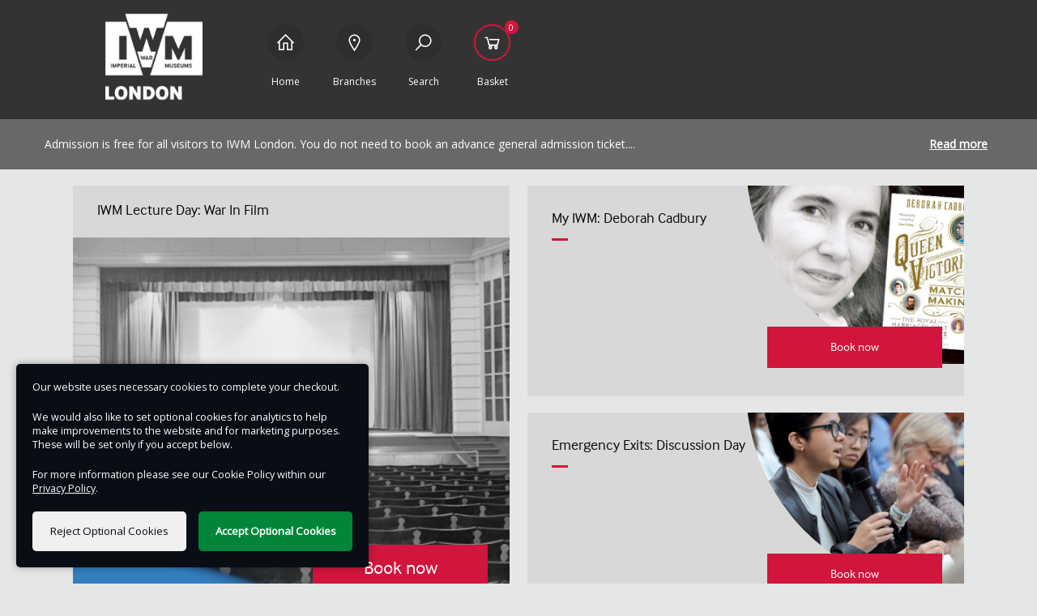

--- FILE ---
content_type: text/html; charset=UTF-8
request_url: https://tickets.iwm.org.uk/tickets?branches.branchID=2992
body_size: 18163
content:
<!DOCTYPE html>
<html lang="en">
    <head>
        <!-- Globals -->
<script>
    window.api = 'https://api.digitickets.co.uk/v2';
    window.language = {"branches":{"page_heading":"Our Branches","search_by_name":"Search by name"},"company_name":"Imperial War Museums","cart":{"add":"Add to Basket","cancel":"Cancel","cart":"Basket","continue":"Continue Shopping","continue_short":"Continue","seats":"Seats:"},"tickets":{"booking_fee":"booking fee"},"giftVouchers":{"deliveryTypeLabel":"How would you like it delivered?","denominationLabel":"What value would you like to purchase?","modalHeading":"Enter your Gift Voucher details","personaliseHeading":"Would you like to personalise your voucher?","personaliseLabel":"Yes, add a name and personal message.","recipientEmailLabel":"Recipient's Email Address","recipientEmailPlaceholder":"Email Address","recipientMessageLabel":"Message for recipient","recipientNameLabel":"Recipient's name"},"persistentBar":{"item":"item selected","items":"items selected","to":"to"},"details":{"accountHeading":"Looks like you need an account...","accountAdd":"If you want to complete the fields later, please log in to your account or create a new one by setting a password during checkout."}};
    window.isAnalyticsAllowed = true;
    window.isAnalyticsEnabled = false;
    window.currency = 'GBP';
    </script>

<!-- Theme CSS Vars -->
<style>/* Theme CSS Vars. Theme ID: 1513. Generated at 2026-02-02T10:14:43+00:00. */
:root {
--mainColour: #686868;
--mainColourTextColour: #ffffff;
--accentColour: #D1153C;
--accentColourTextColour: #ffffff;
--accentColourDarken: #bc1236;
--accentColourDarkenTextColour: #ffffff;
--accentColourHighlight: #ffffff;
--additionalColour: #D8D8D8;
--additionalColourTextColour: #0c0c0c;
--additionalColourDarken: #c2c2c2;
--additionalColourDarkenTextColour: #000000;
--background1Image: ;
--background1Position: center top;
--background1Size: auto;
--background1Repeat: no-repeat;
--background1Colour: #E5E7E6;
--background1TextColour: #191b1a;
--background2Image: ;
--background2Position: center bottom 416px;
--background2Size: auto;
--background2Repeat: no-repeat;
--background2Colour: #;
--background2TextColour: ;
--background2ColourOrTransparent: transparent;
--enabledContentBackgroundColour: #E5E7E6;
--enabledContentTextColour: #191b1a;
--enabledContentBackgroundTransparentGradient: linear-gradient(rgba(229,231,230,0),rgba(229,231,230,1));
--enabledContentOffBackgroundColour: #cecfcf;
--enabledContentOffBackgroundTextColour: #020303;
--enabledContentOffBackgroundTransparentGradient: linear-gradient(rgba(206,207,207,0),rgba(206,207,207,1));
--headerBgDesktop: #333333;
--headerBgPosition: center top;
--headerBgRepeat: no-repeat;
--headerBgSize: auto;
--headerBgColour: #333333;
--headerBgTextColour: #ffffff;
--headerLinkColour: #FFFFFF;
--headerBgImage: ;
--logoMaxWidth: 120px;
--topStripBgColour: #E5E7E6;
--topStripBgColourDarken: #cecfcf;
--topStripBgTextColour: #191b1a;
--topStripBgTransparent: #E5E7E6;
--footerBgColour: #333333;
--footerTextColour: #ffffff;
--footerLogoBgColour: #333333;
--bodyFont: "Open Sans", sans-serif;
--mainFont: "interface_rg(2)", "Open Sans", sans-serif;
--customTitleFontWeight: 500;
--customBodyFontWeight: 500;
--titleCase: none;
--logoBgColour: #333333;
--logoFontColour: #ffffff;
--themeBorderRadius: 0px;
}</style>
<style>@font-face {font-family: 'interface_rg(2)'; src:url('/userfiles/fonts/interface_rg(2).ttf') format('truetype');}</style>

<!-- Meta Tags -->
<meta http-equiv="Content-Type" content="text/html; charset=utf-8"/>
<meta http-equiv="X-UA-Compatible" content="IE=edge"><script type="text/javascript">(window.NREUM||(NREUM={})).init={ajax:{deny_list:["bam.nr-data.net"]},feature_flags:["soft_nav"]};(window.NREUM||(NREUM={})).loader_config={licenseKey:"cd4e5d78f8",applicationID:"45078496",browserID:"45078508"};;/*! For license information please see nr-loader-rum-1.308.0.min.js.LICENSE.txt */
(()=>{var e,t,r={163:(e,t,r)=>{"use strict";r.d(t,{j:()=>E});var n=r(384),i=r(1741);var a=r(2555);r(860).K7.genericEvents;const s="experimental.resources",o="register",c=e=>{if(!e||"string"!=typeof e)return!1;try{document.createDocumentFragment().querySelector(e)}catch{return!1}return!0};var d=r(2614),u=r(944),l=r(8122);const f="[data-nr-mask]",g=e=>(0,l.a)(e,(()=>{const e={feature_flags:[],experimental:{allow_registered_children:!1,resources:!1},mask_selector:"*",block_selector:"[data-nr-block]",mask_input_options:{color:!1,date:!1,"datetime-local":!1,email:!1,month:!1,number:!1,range:!1,search:!1,tel:!1,text:!1,time:!1,url:!1,week:!1,textarea:!1,select:!1,password:!0}};return{ajax:{deny_list:void 0,block_internal:!0,enabled:!0,autoStart:!0},api:{get allow_registered_children(){return e.feature_flags.includes(o)||e.experimental.allow_registered_children},set allow_registered_children(t){e.experimental.allow_registered_children=t},duplicate_registered_data:!1},browser_consent_mode:{enabled:!1},distributed_tracing:{enabled:void 0,exclude_newrelic_header:void 0,cors_use_newrelic_header:void 0,cors_use_tracecontext_headers:void 0,allowed_origins:void 0},get feature_flags(){return e.feature_flags},set feature_flags(t){e.feature_flags=t},generic_events:{enabled:!0,autoStart:!0},harvest:{interval:30},jserrors:{enabled:!0,autoStart:!0},logging:{enabled:!0,autoStart:!0},metrics:{enabled:!0,autoStart:!0},obfuscate:void 0,page_action:{enabled:!0},page_view_event:{enabled:!0,autoStart:!0},page_view_timing:{enabled:!0,autoStart:!0},performance:{capture_marks:!1,capture_measures:!1,capture_detail:!0,resources:{get enabled(){return e.feature_flags.includes(s)||e.experimental.resources},set enabled(t){e.experimental.resources=t},asset_types:[],first_party_domains:[],ignore_newrelic:!0}},privacy:{cookies_enabled:!0},proxy:{assets:void 0,beacon:void 0},session:{expiresMs:d.wk,inactiveMs:d.BB},session_replay:{autoStart:!0,enabled:!1,preload:!1,sampling_rate:10,error_sampling_rate:100,collect_fonts:!1,inline_images:!1,fix_stylesheets:!0,mask_all_inputs:!0,get mask_text_selector(){return e.mask_selector},set mask_text_selector(t){c(t)?e.mask_selector="".concat(t,",").concat(f):""===t||null===t?e.mask_selector=f:(0,u.R)(5,t)},get block_class(){return"nr-block"},get ignore_class(){return"nr-ignore"},get mask_text_class(){return"nr-mask"},get block_selector(){return e.block_selector},set block_selector(t){c(t)?e.block_selector+=",".concat(t):""!==t&&(0,u.R)(6,t)},get mask_input_options(){return e.mask_input_options},set mask_input_options(t){t&&"object"==typeof t?e.mask_input_options={...t,password:!0}:(0,u.R)(7,t)}},session_trace:{enabled:!0,autoStart:!0},soft_navigations:{enabled:!0,autoStart:!0},spa:{enabled:!0,autoStart:!0},ssl:void 0,user_actions:{enabled:!0,elementAttributes:["id","className","tagName","type"]}}})());var p=r(6154),m=r(9324);let h=0;const v={buildEnv:m.F3,distMethod:m.Xs,version:m.xv,originTime:p.WN},b={consented:!1},y={appMetadata:{},get consented(){return this.session?.state?.consent||b.consented},set consented(e){b.consented=e},customTransaction:void 0,denyList:void 0,disabled:!1,harvester:void 0,isolatedBacklog:!1,isRecording:!1,loaderType:void 0,maxBytes:3e4,obfuscator:void 0,onerror:void 0,ptid:void 0,releaseIds:{},session:void 0,timeKeeper:void 0,registeredEntities:[],jsAttributesMetadata:{bytes:0},get harvestCount(){return++h}},_=e=>{const t=(0,l.a)(e,y),r=Object.keys(v).reduce((e,t)=>(e[t]={value:v[t],writable:!1,configurable:!0,enumerable:!0},e),{});return Object.defineProperties(t,r)};var w=r(5701);const x=e=>{const t=e.startsWith("http");e+="/",r.p=t?e:"https://"+e};var R=r(7836),k=r(3241);const A={accountID:void 0,trustKey:void 0,agentID:void 0,licenseKey:void 0,applicationID:void 0,xpid:void 0},S=e=>(0,l.a)(e,A),T=new Set;function E(e,t={},r,s){let{init:o,info:c,loader_config:d,runtime:u={},exposed:l=!0}=t;if(!c){const e=(0,n.pV)();o=e.init,c=e.info,d=e.loader_config}e.init=g(o||{}),e.loader_config=S(d||{}),c.jsAttributes??={},p.bv&&(c.jsAttributes.isWorker=!0),e.info=(0,a.D)(c);const f=e.init,m=[c.beacon,c.errorBeacon];T.has(e.agentIdentifier)||(f.proxy.assets&&(x(f.proxy.assets),m.push(f.proxy.assets)),f.proxy.beacon&&m.push(f.proxy.beacon),e.beacons=[...m],function(e){const t=(0,n.pV)();Object.getOwnPropertyNames(i.W.prototype).forEach(r=>{const n=i.W.prototype[r];if("function"!=typeof n||"constructor"===n)return;let a=t[r];e[r]&&!1!==e.exposed&&"micro-agent"!==e.runtime?.loaderType&&(t[r]=(...t)=>{const n=e[r](...t);return a?a(...t):n})})}(e),(0,n.US)("activatedFeatures",w.B)),u.denyList=[...f.ajax.deny_list||[],...f.ajax.block_internal?m:[]],u.ptid=e.agentIdentifier,u.loaderType=r,e.runtime=_(u),T.has(e.agentIdentifier)||(e.ee=R.ee.get(e.agentIdentifier),e.exposed=l,(0,k.W)({agentIdentifier:e.agentIdentifier,drained:!!w.B?.[e.agentIdentifier],type:"lifecycle",name:"initialize",feature:void 0,data:e.config})),T.add(e.agentIdentifier)}},384:(e,t,r)=>{"use strict";r.d(t,{NT:()=>s,US:()=>u,Zm:()=>o,bQ:()=>d,dV:()=>c,pV:()=>l});var n=r(6154),i=r(1863),a=r(1910);const s={beacon:"bam.nr-data.net",errorBeacon:"bam.nr-data.net"};function o(){return n.gm.NREUM||(n.gm.NREUM={}),void 0===n.gm.newrelic&&(n.gm.newrelic=n.gm.NREUM),n.gm.NREUM}function c(){let e=o();return e.o||(e.o={ST:n.gm.setTimeout,SI:n.gm.setImmediate||n.gm.setInterval,CT:n.gm.clearTimeout,XHR:n.gm.XMLHttpRequest,REQ:n.gm.Request,EV:n.gm.Event,PR:n.gm.Promise,MO:n.gm.MutationObserver,FETCH:n.gm.fetch,WS:n.gm.WebSocket},(0,a.i)(...Object.values(e.o))),e}function d(e,t){let r=o();r.initializedAgents??={},t.initializedAt={ms:(0,i.t)(),date:new Date},r.initializedAgents[e]=t}function u(e,t){o()[e]=t}function l(){return function(){let e=o();const t=e.info||{};e.info={beacon:s.beacon,errorBeacon:s.errorBeacon,...t}}(),function(){let e=o();const t=e.init||{};e.init={...t}}(),c(),function(){let e=o();const t=e.loader_config||{};e.loader_config={...t}}(),o()}},782:(e,t,r)=>{"use strict";r.d(t,{T:()=>n});const n=r(860).K7.pageViewTiming},860:(e,t,r)=>{"use strict";r.d(t,{$J:()=>u,K7:()=>c,P3:()=>d,XX:()=>i,Yy:()=>o,df:()=>a,qY:()=>n,v4:()=>s});const n="events",i="jserrors",a="browser/blobs",s="rum",o="browser/logs",c={ajax:"ajax",genericEvents:"generic_events",jserrors:i,logging:"logging",metrics:"metrics",pageAction:"page_action",pageViewEvent:"page_view_event",pageViewTiming:"page_view_timing",sessionReplay:"session_replay",sessionTrace:"session_trace",softNav:"soft_navigations",spa:"spa"},d={[c.pageViewEvent]:1,[c.pageViewTiming]:2,[c.metrics]:3,[c.jserrors]:4,[c.spa]:5,[c.ajax]:6,[c.sessionTrace]:7,[c.softNav]:8,[c.sessionReplay]:9,[c.logging]:10,[c.genericEvents]:11},u={[c.pageViewEvent]:s,[c.pageViewTiming]:n,[c.ajax]:n,[c.spa]:n,[c.softNav]:n,[c.metrics]:i,[c.jserrors]:i,[c.sessionTrace]:a,[c.sessionReplay]:a,[c.logging]:o,[c.genericEvents]:"ins"}},944:(e,t,r)=>{"use strict";r.d(t,{R:()=>i});var n=r(3241);function i(e,t){"function"==typeof console.debug&&(console.debug("New Relic Warning: https://github.com/newrelic/newrelic-browser-agent/blob/main/docs/warning-codes.md#".concat(e),t),(0,n.W)({agentIdentifier:null,drained:null,type:"data",name:"warn",feature:"warn",data:{code:e,secondary:t}}))}},1687:(e,t,r)=>{"use strict";r.d(t,{Ak:()=>d,Ze:()=>f,x3:()=>u});var n=r(3241),i=r(7836),a=r(3606),s=r(860),o=r(2646);const c={};function d(e,t){const r={staged:!1,priority:s.P3[t]||0};l(e),c[e].get(t)||c[e].set(t,r)}function u(e,t){e&&c[e]&&(c[e].get(t)&&c[e].delete(t),p(e,t,!1),c[e].size&&g(e))}function l(e){if(!e)throw new Error("agentIdentifier required");c[e]||(c[e]=new Map)}function f(e="",t="feature",r=!1){if(l(e),!e||!c[e].get(t)||r)return p(e,t);c[e].get(t).staged=!0,g(e)}function g(e){const t=Array.from(c[e]);t.every(([e,t])=>t.staged)&&(t.sort((e,t)=>e[1].priority-t[1].priority),t.forEach(([t])=>{c[e].delete(t),p(e,t)}))}function p(e,t,r=!0){const s=e?i.ee.get(e):i.ee,c=a.i.handlers;if(!s.aborted&&s.backlog&&c){if((0,n.W)({agentIdentifier:e,type:"lifecycle",name:"drain",feature:t}),r){const e=s.backlog[t],r=c[t];if(r){for(let t=0;e&&t<e.length;++t)m(e[t],r);Object.entries(r).forEach(([e,t])=>{Object.values(t||{}).forEach(t=>{t[0]?.on&&t[0]?.context()instanceof o.y&&t[0].on(e,t[1])})})}}s.isolatedBacklog||delete c[t],s.backlog[t]=null,s.emit("drain-"+t,[])}}function m(e,t){var r=e[1];Object.values(t[r]||{}).forEach(t=>{var r=e[0];if(t[0]===r){var n=t[1],i=e[3],a=e[2];n.apply(i,a)}})}},1738:(e,t,r)=>{"use strict";r.d(t,{U:()=>g,Y:()=>f});var n=r(3241),i=r(9908),a=r(1863),s=r(944),o=r(5701),c=r(3969),d=r(8362),u=r(860),l=r(4261);function f(e,t,r,a){const f=a||r;!f||f[e]&&f[e]!==d.d.prototype[e]||(f[e]=function(){(0,i.p)(c.xV,["API/"+e+"/called"],void 0,u.K7.metrics,r.ee),(0,n.W)({agentIdentifier:r.agentIdentifier,drained:!!o.B?.[r.agentIdentifier],type:"data",name:"api",feature:l.Pl+e,data:{}});try{return t.apply(this,arguments)}catch(e){(0,s.R)(23,e)}})}function g(e,t,r,n,s){const o=e.info;null===r?delete o.jsAttributes[t]:o.jsAttributes[t]=r,(s||null===r)&&(0,i.p)(l.Pl+n,[(0,a.t)(),t,r],void 0,"session",e.ee)}},1741:(e,t,r)=>{"use strict";r.d(t,{W:()=>a});var n=r(944),i=r(4261);class a{#e(e,...t){if(this[e]!==a.prototype[e])return this[e](...t);(0,n.R)(35,e)}addPageAction(e,t){return this.#e(i.hG,e,t)}register(e){return this.#e(i.eY,e)}recordCustomEvent(e,t){return this.#e(i.fF,e,t)}setPageViewName(e,t){return this.#e(i.Fw,e,t)}setCustomAttribute(e,t,r){return this.#e(i.cD,e,t,r)}noticeError(e,t){return this.#e(i.o5,e,t)}setUserId(e,t=!1){return this.#e(i.Dl,e,t)}setApplicationVersion(e){return this.#e(i.nb,e)}setErrorHandler(e){return this.#e(i.bt,e)}addRelease(e,t){return this.#e(i.k6,e,t)}log(e,t){return this.#e(i.$9,e,t)}start(){return this.#e(i.d3)}finished(e){return this.#e(i.BL,e)}recordReplay(){return this.#e(i.CH)}pauseReplay(){return this.#e(i.Tb)}addToTrace(e){return this.#e(i.U2,e)}setCurrentRouteName(e){return this.#e(i.PA,e)}interaction(e){return this.#e(i.dT,e)}wrapLogger(e,t,r){return this.#e(i.Wb,e,t,r)}measure(e,t){return this.#e(i.V1,e,t)}consent(e){return this.#e(i.Pv,e)}}},1863:(e,t,r)=>{"use strict";function n(){return Math.floor(performance.now())}r.d(t,{t:()=>n})},1910:(e,t,r)=>{"use strict";r.d(t,{i:()=>a});var n=r(944);const i=new Map;function a(...e){return e.every(e=>{if(i.has(e))return i.get(e);const t="function"==typeof e?e.toString():"",r=t.includes("[native code]"),a=t.includes("nrWrapper");return r||a||(0,n.R)(64,e?.name||t),i.set(e,r),r})}},2555:(e,t,r)=>{"use strict";r.d(t,{D:()=>o,f:()=>s});var n=r(384),i=r(8122);const a={beacon:n.NT.beacon,errorBeacon:n.NT.errorBeacon,licenseKey:void 0,applicationID:void 0,sa:void 0,queueTime:void 0,applicationTime:void 0,ttGuid:void 0,user:void 0,account:void 0,product:void 0,extra:void 0,jsAttributes:{},userAttributes:void 0,atts:void 0,transactionName:void 0,tNamePlain:void 0};function s(e){try{return!!e.licenseKey&&!!e.errorBeacon&&!!e.applicationID}catch(e){return!1}}const o=e=>(0,i.a)(e,a)},2614:(e,t,r)=>{"use strict";r.d(t,{BB:()=>s,H3:()=>n,g:()=>d,iL:()=>c,tS:()=>o,uh:()=>i,wk:()=>a});const n="NRBA",i="SESSION",a=144e5,s=18e5,o={STARTED:"session-started",PAUSE:"session-pause",RESET:"session-reset",RESUME:"session-resume",UPDATE:"session-update"},c={SAME_TAB:"same-tab",CROSS_TAB:"cross-tab"},d={OFF:0,FULL:1,ERROR:2}},2646:(e,t,r)=>{"use strict";r.d(t,{y:()=>n});class n{constructor(e){this.contextId=e}}},2843:(e,t,r)=>{"use strict";r.d(t,{G:()=>a,u:()=>i});var n=r(3878);function i(e,t=!1,r,i){(0,n.DD)("visibilitychange",function(){if(t)return void("hidden"===document.visibilityState&&e());e(document.visibilityState)},r,i)}function a(e,t,r){(0,n.sp)("pagehide",e,t,r)}},3241:(e,t,r)=>{"use strict";r.d(t,{W:()=>a});var n=r(6154);const i="newrelic";function a(e={}){try{n.gm.dispatchEvent(new CustomEvent(i,{detail:e}))}catch(e){}}},3606:(e,t,r)=>{"use strict";r.d(t,{i:()=>a});var n=r(9908);a.on=s;var i=a.handlers={};function a(e,t,r,a){s(a||n.d,i,e,t,r)}function s(e,t,r,i,a){a||(a="feature"),e||(e=n.d);var s=t[a]=t[a]||{};(s[r]=s[r]||[]).push([e,i])}},3878:(e,t,r)=>{"use strict";function n(e,t){return{capture:e,passive:!1,signal:t}}function i(e,t,r=!1,i){window.addEventListener(e,t,n(r,i))}function a(e,t,r=!1,i){document.addEventListener(e,t,n(r,i))}r.d(t,{DD:()=>a,jT:()=>n,sp:()=>i})},3969:(e,t,r)=>{"use strict";r.d(t,{TZ:()=>n,XG:()=>o,rs:()=>i,xV:()=>s,z_:()=>a});const n=r(860).K7.metrics,i="sm",a="cm",s="storeSupportabilityMetrics",o="storeEventMetrics"},4234:(e,t,r)=>{"use strict";r.d(t,{W:()=>a});var n=r(7836),i=r(1687);class a{constructor(e,t){this.agentIdentifier=e,this.ee=n.ee.get(e),this.featureName=t,this.blocked=!1}deregisterDrain(){(0,i.x3)(this.agentIdentifier,this.featureName)}}},4261:(e,t,r)=>{"use strict";r.d(t,{$9:()=>d,BL:()=>o,CH:()=>g,Dl:()=>_,Fw:()=>y,PA:()=>h,Pl:()=>n,Pv:()=>k,Tb:()=>l,U2:()=>a,V1:()=>R,Wb:()=>x,bt:()=>b,cD:()=>v,d3:()=>w,dT:()=>c,eY:()=>p,fF:()=>f,hG:()=>i,k6:()=>s,nb:()=>m,o5:()=>u});const n="api-",i="addPageAction",a="addToTrace",s="addRelease",o="finished",c="interaction",d="log",u="noticeError",l="pauseReplay",f="recordCustomEvent",g="recordReplay",p="register",m="setApplicationVersion",h="setCurrentRouteName",v="setCustomAttribute",b="setErrorHandler",y="setPageViewName",_="setUserId",w="start",x="wrapLogger",R="measure",k="consent"},5289:(e,t,r)=>{"use strict";r.d(t,{GG:()=>s,Qr:()=>c,sB:()=>o});var n=r(3878),i=r(6389);function a(){return"undefined"==typeof document||"complete"===document.readyState}function s(e,t){if(a())return e();const r=(0,i.J)(e),s=setInterval(()=>{a()&&(clearInterval(s),r())},500);(0,n.sp)("load",r,t)}function o(e){if(a())return e();(0,n.DD)("DOMContentLoaded",e)}function c(e){if(a())return e();(0,n.sp)("popstate",e)}},5607:(e,t,r)=>{"use strict";r.d(t,{W:()=>n});const n=(0,r(9566).bz)()},5701:(e,t,r)=>{"use strict";r.d(t,{B:()=>a,t:()=>s});var n=r(3241);const i=new Set,a={};function s(e,t){const r=t.agentIdentifier;a[r]??={},e&&"object"==typeof e&&(i.has(r)||(t.ee.emit("rumresp",[e]),a[r]=e,i.add(r),(0,n.W)({agentIdentifier:r,loaded:!0,drained:!0,type:"lifecycle",name:"load",feature:void 0,data:e})))}},6154:(e,t,r)=>{"use strict";r.d(t,{OF:()=>c,RI:()=>i,WN:()=>u,bv:()=>a,eN:()=>l,gm:()=>s,mw:()=>o,sb:()=>d});var n=r(1863);const i="undefined"!=typeof window&&!!window.document,a="undefined"!=typeof WorkerGlobalScope&&("undefined"!=typeof self&&self instanceof WorkerGlobalScope&&self.navigator instanceof WorkerNavigator||"undefined"!=typeof globalThis&&globalThis instanceof WorkerGlobalScope&&globalThis.navigator instanceof WorkerNavigator),s=i?window:"undefined"!=typeof WorkerGlobalScope&&("undefined"!=typeof self&&self instanceof WorkerGlobalScope&&self||"undefined"!=typeof globalThis&&globalThis instanceof WorkerGlobalScope&&globalThis),o=Boolean("hidden"===s?.document?.visibilityState),c=/iPad|iPhone|iPod/.test(s.navigator?.userAgent),d=c&&"undefined"==typeof SharedWorker,u=((()=>{const e=s.navigator?.userAgent?.match(/Firefox[/\s](\d+\.\d+)/);Array.isArray(e)&&e.length>=2&&e[1]})(),Date.now()-(0,n.t)()),l=()=>"undefined"!=typeof PerformanceNavigationTiming&&s?.performance?.getEntriesByType("navigation")?.[0]?.responseStart},6389:(e,t,r)=>{"use strict";function n(e,t=500,r={}){const n=r?.leading||!1;let i;return(...r)=>{n&&void 0===i&&(e.apply(this,r),i=setTimeout(()=>{i=clearTimeout(i)},t)),n||(clearTimeout(i),i=setTimeout(()=>{e.apply(this,r)},t))}}function i(e){let t=!1;return(...r)=>{t||(t=!0,e.apply(this,r))}}r.d(t,{J:()=>i,s:()=>n})},6630:(e,t,r)=>{"use strict";r.d(t,{T:()=>n});const n=r(860).K7.pageViewEvent},7699:(e,t,r)=>{"use strict";r.d(t,{It:()=>a,KC:()=>o,No:()=>i,qh:()=>s});var n=r(860);const i=16e3,a=1e6,s="SESSION_ERROR",o={[n.K7.logging]:!0,[n.K7.genericEvents]:!1,[n.K7.jserrors]:!1,[n.K7.ajax]:!1}},7836:(e,t,r)=>{"use strict";r.d(t,{P:()=>o,ee:()=>c});var n=r(384),i=r(8990),a=r(2646),s=r(5607);const o="nr@context:".concat(s.W),c=function e(t,r){var n={},s={},u={},l=!1;try{l=16===r.length&&d.initializedAgents?.[r]?.runtime.isolatedBacklog}catch(e){}var f={on:p,addEventListener:p,removeEventListener:function(e,t){var r=n[e];if(!r)return;for(var i=0;i<r.length;i++)r[i]===t&&r.splice(i,1)},emit:function(e,r,n,i,a){!1!==a&&(a=!0);if(c.aborted&&!i)return;t&&a&&t.emit(e,r,n);var o=g(n);m(e).forEach(e=>{e.apply(o,r)});var d=v()[s[e]];d&&d.push([f,e,r,o]);return o},get:h,listeners:m,context:g,buffer:function(e,t){const r=v();if(t=t||"feature",f.aborted)return;Object.entries(e||{}).forEach(([e,n])=>{s[n]=t,t in r||(r[t]=[])})},abort:function(){f._aborted=!0,Object.keys(f.backlog).forEach(e=>{delete f.backlog[e]})},isBuffering:function(e){return!!v()[s[e]]},debugId:r,backlog:l?{}:t&&"object"==typeof t.backlog?t.backlog:{},isolatedBacklog:l};return Object.defineProperty(f,"aborted",{get:()=>{let e=f._aborted||!1;return e||(t&&(e=t.aborted),e)}}),f;function g(e){return e&&e instanceof a.y?e:e?(0,i.I)(e,o,()=>new a.y(o)):new a.y(o)}function p(e,t){n[e]=m(e).concat(t)}function m(e){return n[e]||[]}function h(t){return u[t]=u[t]||e(f,t)}function v(){return f.backlog}}(void 0,"globalEE"),d=(0,n.Zm)();d.ee||(d.ee=c)},8122:(e,t,r)=>{"use strict";r.d(t,{a:()=>i});var n=r(944);function i(e,t){try{if(!e||"object"!=typeof e)return(0,n.R)(3);if(!t||"object"!=typeof t)return(0,n.R)(4);const r=Object.create(Object.getPrototypeOf(t),Object.getOwnPropertyDescriptors(t)),a=0===Object.keys(r).length?e:r;for(let s in a)if(void 0!==e[s])try{if(null===e[s]){r[s]=null;continue}Array.isArray(e[s])&&Array.isArray(t[s])?r[s]=Array.from(new Set([...e[s],...t[s]])):"object"==typeof e[s]&&"object"==typeof t[s]?r[s]=i(e[s],t[s]):r[s]=e[s]}catch(e){r[s]||(0,n.R)(1,e)}return r}catch(e){(0,n.R)(2,e)}}},8362:(e,t,r)=>{"use strict";r.d(t,{d:()=>a});var n=r(9566),i=r(1741);class a extends i.W{agentIdentifier=(0,n.LA)(16)}},8374:(e,t,r)=>{r.nc=(()=>{try{return document?.currentScript?.nonce}catch(e){}return""})()},8990:(e,t,r)=>{"use strict";r.d(t,{I:()=>i});var n=Object.prototype.hasOwnProperty;function i(e,t,r){if(n.call(e,t))return e[t];var i=r();if(Object.defineProperty&&Object.keys)try{return Object.defineProperty(e,t,{value:i,writable:!0,enumerable:!1}),i}catch(e){}return e[t]=i,i}},9324:(e,t,r)=>{"use strict";r.d(t,{F3:()=>i,Xs:()=>a,xv:()=>n});const n="1.308.0",i="PROD",a="CDN"},9566:(e,t,r)=>{"use strict";r.d(t,{LA:()=>o,bz:()=>s});var n=r(6154);const i="xxxxxxxx-xxxx-4xxx-yxxx-xxxxxxxxxxxx";function a(e,t){return e?15&e[t]:16*Math.random()|0}function s(){const e=n.gm?.crypto||n.gm?.msCrypto;let t,r=0;return e&&e.getRandomValues&&(t=e.getRandomValues(new Uint8Array(30))),i.split("").map(e=>"x"===e?a(t,r++).toString(16):"y"===e?(3&a()|8).toString(16):e).join("")}function o(e){const t=n.gm?.crypto||n.gm?.msCrypto;let r,i=0;t&&t.getRandomValues&&(r=t.getRandomValues(new Uint8Array(e)));const s=[];for(var o=0;o<e;o++)s.push(a(r,i++).toString(16));return s.join("")}},9908:(e,t,r)=>{"use strict";r.d(t,{d:()=>n,p:()=>i});var n=r(7836).ee.get("handle");function i(e,t,r,i,a){a?(a.buffer([e],i),a.emit(e,t,r)):(n.buffer([e],i),n.emit(e,t,r))}}},n={};function i(e){var t=n[e];if(void 0!==t)return t.exports;var a=n[e]={exports:{}};return r[e](a,a.exports,i),a.exports}i.m=r,i.d=(e,t)=>{for(var r in t)i.o(t,r)&&!i.o(e,r)&&Object.defineProperty(e,r,{enumerable:!0,get:t[r]})},i.f={},i.e=e=>Promise.all(Object.keys(i.f).reduce((t,r)=>(i.f[r](e,t),t),[])),i.u=e=>"nr-rum-1.308.0.min.js",i.o=(e,t)=>Object.prototype.hasOwnProperty.call(e,t),e={},t="NRBA-1.308.0.PROD:",i.l=(r,n,a,s)=>{if(e[r])e[r].push(n);else{var o,c;if(void 0!==a)for(var d=document.getElementsByTagName("script"),u=0;u<d.length;u++){var l=d[u];if(l.getAttribute("src")==r||l.getAttribute("data-webpack")==t+a){o=l;break}}if(!o){c=!0;var f={296:"sha512-+MIMDsOcckGXa1EdWHqFNv7P+JUkd5kQwCBr3KE6uCvnsBNUrdSt4a/3/L4j4TxtnaMNjHpza2/erNQbpacJQA=="};(o=document.createElement("script")).charset="utf-8",i.nc&&o.setAttribute("nonce",i.nc),o.setAttribute("data-webpack",t+a),o.src=r,0!==o.src.indexOf(window.location.origin+"/")&&(o.crossOrigin="anonymous"),f[s]&&(o.integrity=f[s])}e[r]=[n];var g=(t,n)=>{o.onerror=o.onload=null,clearTimeout(p);var i=e[r];if(delete e[r],o.parentNode&&o.parentNode.removeChild(o),i&&i.forEach(e=>e(n)),t)return t(n)},p=setTimeout(g.bind(null,void 0,{type:"timeout",target:o}),12e4);o.onerror=g.bind(null,o.onerror),o.onload=g.bind(null,o.onload),c&&document.head.appendChild(o)}},i.r=e=>{"undefined"!=typeof Symbol&&Symbol.toStringTag&&Object.defineProperty(e,Symbol.toStringTag,{value:"Module"}),Object.defineProperty(e,"__esModule",{value:!0})},i.p="https://js-agent.newrelic.com/",(()=>{var e={374:0,840:0};i.f.j=(t,r)=>{var n=i.o(e,t)?e[t]:void 0;if(0!==n)if(n)r.push(n[2]);else{var a=new Promise((r,i)=>n=e[t]=[r,i]);r.push(n[2]=a);var s=i.p+i.u(t),o=new Error;i.l(s,r=>{if(i.o(e,t)&&(0!==(n=e[t])&&(e[t]=void 0),n)){var a=r&&("load"===r.type?"missing":r.type),s=r&&r.target&&r.target.src;o.message="Loading chunk "+t+" failed: ("+a+": "+s+")",o.name="ChunkLoadError",o.type=a,o.request=s,n[1](o)}},"chunk-"+t,t)}};var t=(t,r)=>{var n,a,[s,o,c]=r,d=0;if(s.some(t=>0!==e[t])){for(n in o)i.o(o,n)&&(i.m[n]=o[n]);if(c)c(i)}for(t&&t(r);d<s.length;d++)a=s[d],i.o(e,a)&&e[a]&&e[a][0](),e[a]=0},r=self["webpackChunk:NRBA-1.308.0.PROD"]=self["webpackChunk:NRBA-1.308.0.PROD"]||[];r.forEach(t.bind(null,0)),r.push=t.bind(null,r.push.bind(r))})(),(()=>{"use strict";i(8374);var e=i(8362),t=i(860);const r=Object.values(t.K7);var n=i(163);var a=i(9908),s=i(1863),o=i(4261),c=i(1738);var d=i(1687),u=i(4234),l=i(5289),f=i(6154),g=i(944),p=i(384);const m=e=>f.RI&&!0===e?.privacy.cookies_enabled;function h(e){return!!(0,p.dV)().o.MO&&m(e)&&!0===e?.session_trace.enabled}var v=i(6389),b=i(7699);class y extends u.W{constructor(e,t){super(e.agentIdentifier,t),this.agentRef=e,this.abortHandler=void 0,this.featAggregate=void 0,this.loadedSuccessfully=void 0,this.onAggregateImported=new Promise(e=>{this.loadedSuccessfully=e}),this.deferred=Promise.resolve(),!1===e.init[this.featureName].autoStart?this.deferred=new Promise((t,r)=>{this.ee.on("manual-start-all",(0,v.J)(()=>{(0,d.Ak)(e.agentIdentifier,this.featureName),t()}))}):(0,d.Ak)(e.agentIdentifier,t)}importAggregator(e,t,r={}){if(this.featAggregate)return;const n=async()=>{let n;await this.deferred;try{if(m(e.init)){const{setupAgentSession:t}=await i.e(296).then(i.bind(i,3305));n=t(e)}}catch(e){(0,g.R)(20,e),this.ee.emit("internal-error",[e]),(0,a.p)(b.qh,[e],void 0,this.featureName,this.ee)}try{if(!this.#t(this.featureName,n,e.init))return(0,d.Ze)(this.agentIdentifier,this.featureName),void this.loadedSuccessfully(!1);const{Aggregate:i}=await t();this.featAggregate=new i(e,r),e.runtime.harvester.initializedAggregates.push(this.featAggregate),this.loadedSuccessfully(!0)}catch(e){(0,g.R)(34,e),this.abortHandler?.(),(0,d.Ze)(this.agentIdentifier,this.featureName,!0),this.loadedSuccessfully(!1),this.ee&&this.ee.abort()}};f.RI?(0,l.GG)(()=>n(),!0):n()}#t(e,r,n){if(this.blocked)return!1;switch(e){case t.K7.sessionReplay:return h(n)&&!!r;case t.K7.sessionTrace:return!!r;default:return!0}}}var _=i(6630),w=i(2614),x=i(3241);class R extends y{static featureName=_.T;constructor(e){var t;super(e,_.T),this.setupInspectionEvents(e.agentIdentifier),t=e,(0,c.Y)(o.Fw,function(e,r){"string"==typeof e&&("/"!==e.charAt(0)&&(e="/"+e),t.runtime.customTransaction=(r||"http://custom.transaction")+e,(0,a.p)(o.Pl+o.Fw,[(0,s.t)()],void 0,void 0,t.ee))},t),this.importAggregator(e,()=>i.e(296).then(i.bind(i,3943)))}setupInspectionEvents(e){const t=(t,r)=>{t&&(0,x.W)({agentIdentifier:e,timeStamp:t.timeStamp,loaded:"complete"===t.target.readyState,type:"window",name:r,data:t.target.location+""})};(0,l.sB)(e=>{t(e,"DOMContentLoaded")}),(0,l.GG)(e=>{t(e,"load")}),(0,l.Qr)(e=>{t(e,"navigate")}),this.ee.on(w.tS.UPDATE,(t,r)=>{(0,x.W)({agentIdentifier:e,type:"lifecycle",name:"session",data:r})})}}class k extends e.d{constructor(e){var t;(super(),f.gm)?(this.features={},(0,p.bQ)(this.agentIdentifier,this),this.desiredFeatures=new Set(e.features||[]),this.desiredFeatures.add(R),(0,n.j)(this,e,e.loaderType||"agent"),t=this,(0,c.Y)(o.cD,function(e,r,n=!1){if("string"==typeof e){if(["string","number","boolean"].includes(typeof r)||null===r)return(0,c.U)(t,e,r,o.cD,n);(0,g.R)(40,typeof r)}else(0,g.R)(39,typeof e)},t),function(e){(0,c.Y)(o.Dl,function(t,r=!1){if("string"!=typeof t&&null!==t)return void(0,g.R)(41,typeof t);const n=e.info.jsAttributes["enduser.id"];r&&null!=n&&n!==t?(0,a.p)(o.Pl+"setUserIdAndResetSession",[t],void 0,"session",e.ee):(0,c.U)(e,"enduser.id",t,o.Dl,!0)},e)}(this),function(e){(0,c.Y)(o.nb,function(t){if("string"==typeof t||null===t)return(0,c.U)(e,"application.version",t,o.nb,!1);(0,g.R)(42,typeof t)},e)}(this),function(e){(0,c.Y)(o.d3,function(){e.ee.emit("manual-start-all")},e)}(this),function(e){(0,c.Y)(o.Pv,function(t=!0){if("boolean"==typeof t){if((0,a.p)(o.Pl+o.Pv,[t],void 0,"session",e.ee),e.runtime.consented=t,t){const t=e.features.page_view_event;t.onAggregateImported.then(e=>{const r=t.featAggregate;e&&!r.sentRum&&r.sendRum()})}}else(0,g.R)(65,typeof t)},e)}(this),this.run()):(0,g.R)(21)}get config(){return{info:this.info,init:this.init,loader_config:this.loader_config,runtime:this.runtime}}get api(){return this}run(){try{const e=function(e){const t={};return r.forEach(r=>{t[r]=!!e[r]?.enabled}),t}(this.init),n=[...this.desiredFeatures];n.sort((e,r)=>t.P3[e.featureName]-t.P3[r.featureName]),n.forEach(r=>{if(!e[r.featureName]&&r.featureName!==t.K7.pageViewEvent)return;if(r.featureName===t.K7.spa)return void(0,g.R)(67);const n=function(e){switch(e){case t.K7.ajax:return[t.K7.jserrors];case t.K7.sessionTrace:return[t.K7.ajax,t.K7.pageViewEvent];case t.K7.sessionReplay:return[t.K7.sessionTrace];case t.K7.pageViewTiming:return[t.K7.pageViewEvent];default:return[]}}(r.featureName).filter(e=>!(e in this.features));n.length>0&&(0,g.R)(36,{targetFeature:r.featureName,missingDependencies:n}),this.features[r.featureName]=new r(this)})}catch(e){(0,g.R)(22,e);for(const e in this.features)this.features[e].abortHandler?.();const t=(0,p.Zm)();delete t.initializedAgents[this.agentIdentifier]?.features,delete this.sharedAggregator;return t.ee.get(this.agentIdentifier).abort(),!1}}}var A=i(2843),S=i(782);class T extends y{static featureName=S.T;constructor(e){super(e,S.T),f.RI&&((0,A.u)(()=>(0,a.p)("docHidden",[(0,s.t)()],void 0,S.T,this.ee),!0),(0,A.G)(()=>(0,a.p)("winPagehide",[(0,s.t)()],void 0,S.T,this.ee)),this.importAggregator(e,()=>i.e(296).then(i.bind(i,2117))))}}var E=i(3969);class I extends y{static featureName=E.TZ;constructor(e){super(e,E.TZ),f.RI&&document.addEventListener("securitypolicyviolation",e=>{(0,a.p)(E.xV,["Generic/CSPViolation/Detected"],void 0,this.featureName,this.ee)}),this.importAggregator(e,()=>i.e(296).then(i.bind(i,9623)))}}new k({features:[R,T,I],loaderType:"lite"})})()})();</script>
<meta name="viewport" content="width=device-width, initial-scale=1.0"/>
<meta name="Author" content="DigiTickets"/>
<meta name="dcterms.rightsHolder" content="All contents of this website are copyrighted by Digitickets. The unauthorised use of them is strictly prohibited."/>
<meta name="msapplication-config" content="none"/>
<meta name="apple-mobile-web-app-capable" content="yes"/>


<!-- SEO Meta Tags -->
<title>Imperial War Museums Tickets - Buy Online</title>
<meta name="keywords" content=""/>
<meta name="description" content="Save money by buying Tickets for Imperial War Museums online."/>

<meta name="twitter:card" content="summary_large_image"></meta>
<!-- OG Title -->
<meta itemprop="name" content="Imperial War Museums Tickets - Buy Online">
<meta name="twitter:title" content="Imperial War Museums Tickets - Buy Online">
<meta property="og:title" content="Imperial War Museums Tickets - Buy Online"/>

<!-- OG Description -->
<meta itemprop="description" content="Save money by buying Tickets for Imperial War Museums online.">
<meta name="twitter:description" content="Save money by buying Tickets for Imperial War Museums online.">
<meta property="og:description" content="Save money by buying Tickets for Imperial War Museums online."/>

    <!-- OG Image -->
<meta itemprop="image" content="https://app.digitickets.co.uk/userfiles/companies/image-7c9d6b7c-6a53-433d-ad29-b929c8f6a868.600x600.png">
<meta name="twitter:image:src" content="https://app.digitickets.co.uk/userfiles/companies/image-7c9d6b7c-6a53-433d-ad29-b929c8f6a868.600x600.png">
<meta property="og:image" content="https://app.digitickets.co.uk/userfiles/companies/image-7c9d6b7c-6a53-433d-ad29-b929c8f6a868.600x600.png"/>

    
<!-- Paysera Approval Tag - BAC-2373 -->
<meta name="verify-paysera" content="6e946644c7a49394dabf1b6d1ded652c"/>

<link rel="shortcut icon" type="image/x-icon" href="https://app.digitickets.co.uk/userfiles/favicon/favicon-8b51de5e-77da-4bd9-aa79-22ace1c3dc00.32x32.png"/>

    <!-- Google tag (gtag.js) -->
<script async src="https://www.googletagmanager.com/gtag/js?id=G-R0R2FTFBTS"></script>
<script>
        window.analyticsTrackerName = 'digiticketsTracker';
    window.analyticsTrackerMasterAccount = 'G-R0R2FTFBTS';

        window.analyticsAllGA4Accounts = [];


    window.dataLayer = window.dataLayer || [];

    function gtag(){dataLayer.push(arguments);}
    gtag('js', new Date());

    /**
     * Opt-in to the consent mode stuff as if this template is executing it's because the user has opted in to our widget
     */
    gtag('consent', 'default', {
        ad_storage: 'denied',
        analytics_storage: 'denied',
        functionality_storage: 'denied',
        personalization_storage: 'denied',
        security_storage: 'denied',
        ad_user_data: 'denied',
        ad_personalization: 'denied',
    });

        gtag('set', {
        'anonymize_ip': false,
        'currency': 'GBP',
            });

        gtag('config', 'G-R0R2FTFBTS', {
            'name': 'digiticketsTracker',
        }
    );
    window.analyticsAllGA4Accounts.push('G-R0R2FTFBTS');

        gtag('config', 'G-VBEHHV8HDM', {"name":"Imperial War Museums"});
    window.analyticsAllGA4Accounts.push('G-VBEHHV8HDM');
    
    </script>


            <script type="text/javascript">
                        if(!sessionStorage.getItem('ClarityUserID')) {
                sessionStorage.setItem('ClarityUserID', crypto.randomUUID());
            }

            (function(c,l,a,r,i,t,y){
                c[a]=c[a]||function(){(c[a].q=c[a].q||[]).push(arguments)};
                t=l.createElement(r);t.async=1;t.src="https://www.clarity.ms/tag/"+i;
                y=l.getElementsByTagName(r)[0];y.parentNode.insertBefore(t,y);
            })(window, document, "clarity", "script", "fmze0g1j3a");

            window.clarity('identify', sessionStorage.getItem('ClarityUserID'));

                                        window.clarity('consent', false);
                    </script>
    


<link rel="stylesheet" type="text/css" href="https://app.digitickets.co.uk/build/webpack/frontend/third-party.e21cb819e5e8a867319c.css"/>
<link rel="stylesheet" type="text/css" href="https://app.digitickets.co.uk/build/webpack/frontend/customerFacing.90fa4a9cd062282e0911.css"/>
<link rel="stylesheet" type="text/css" href="https://app.digitickets.co.uk/build/webpack/frontend/common.19b2ea76947542f8357c.css"/>
<link rel="stylesheet" type="text/css" href="https://app.digitickets.co.uk/build/webpack/frontend/tickets.c3c631c8937ec54e593d.css"/>

<script>(()=>{"use strict";var e,r={},t={};function o(e){var n=t[e];if(void 0!==n)return n.exports;var a=t[e]={exports:{}};return r[e].call(a.exports,a,a.exports,o),a.exports}o.m=r,e=[],o.O=(r,t,n,a)=>{if(!t){var i=1/0;for(u=0;u<e.length;u++){t=e[u][0],n=e[u][1],a=e[u][2];for(var l=!0,p=0;p<t.length;p++)(!1&a||i>=a)&&Object.keys(o.O).every((e=>o.O[e](t[p])))?t.splice(p--,1):(l=!1,a<i&&(i=a));if(l){e.splice(u--,1);var f=n();void 0!==f&&(r=f)}}return r}a=a||0;for(var u=e.length;u>0&&e[u-1][2]>a;u--)e[u]=e[u-1];e[u]=[t,n,a]},o.n=e=>{var r=e&&e.__esModule?()=>e.default:()=>e;return o.d(r,{a:r}),r},o.d=(e,r)=>{for(var t in r)o.o(r,t)&&!o.o(e,t)&&Object.defineProperty(e,t,{enumerable:!0,get:r[t]})},o.o=(e,r)=>Object.prototype.hasOwnProperty.call(e,r),o.r=e=>{"undefined"!=typeof Symbol&&Symbol.toStringTag&&Object.defineProperty(e,Symbol.toStringTag,{value:"Module"}),Object.defineProperty(e,"__esModule",{value:!0})},(()=>{var e={121:0};o.O.j=r=>0===e[r];var r=(r,t)=>{var n,a,i=t[0],l=t[1],p=t[2],f=0;if(i.some((r=>0!==e[r]))){for(n in l)o.o(l,n)&&(o.m[n]=l[n]);if(p)var u=p(o)}for(r&&r(t);f<i.length;f++)a=i[f],o.o(e,a)&&e[a]&&e[a][0](),e[a]=0;return o.O(u)},t=self.webpackChunkdigitickets_app=self.webpackChunkdigitickets_app||[];t.forEach(r.bind(null,0)),t.push=r.bind(null,t.push.bind(t))})()})();</script>
<script type="text/javascript" src="https://app.digitickets.co.uk/build/webpack/frontend/tickets.cb7769c4b316f79a6f7c.js"></script>
<script type="text/javascript" src="https://app.digitickets.co.uk/build/webpack/frontend/common.7a2ea5d4623d704ad949.js"></script>
    <script type="text/javascript">
        window.dtCSRF = '55adddbcd3e484a7cd0c92a2b1d91179';
    </script>
            </head>
    <body class="">
                <h1
                style="display: block; margin: 0; padding: 0; overflow: hidden; height: 0px; background-color: transparent; color: transparent; text-indent: -10000px;">
            Imperial War Museums Ticket Portal
        </h1>
        


<header id="header" class="header">
    <div class="page">
                <a id="mobile-navigation-trigger-button" class="menu_icon no-print menu_icon--logo" data-menu="menu--navigation" aria-controls="mobile-navigation-ul"
            data-analytics-cat="Header"
            data-analytics-label="Mobile Menu Icon"
            data-analytics-event="click">
                        <span class="menu_icon_bar"></span>
            <span class="menu_icon_bar menu_icon_bar--second"></span>
            <span class="menu_icon_bar menu_icon_bar--third"></span>
        </a>
        <a class="no-print logo logo--left logo--letterbox  "
           href="http://www.iwm.org.uk"
            data-analytics-cat="Header"
            data-analytics-label="Logo"
            data-analytics-event="click">
                        <img id="logo" class="logo_image logo_image--letterbox check-size " src="https://app.digitickets.co.uk/userfiles/companies/logo-7484391a-d6a7-43ec-8305-876458d51f2b.200x100.png?aoe=1&amp;far=1" alt="Imperial War Museums Logo"
                 data-small="https://app.digitickets.co.uk/userfiles/companies/mobilelogo-648dce83-b918-4b67-9360-879c0f715bb5.200x100.png?aoe=1&amp;far=1" data-medium="https://app.digitickets.co.uk/userfiles/companies/mobilelogo-648dce83-b918-4b67-9360-879c0f715bb5.200x100.png?aoe=1&amp;far=1" data-large="https://app.digitickets.co.uk/userfiles/companies/logo-7484391a-d6a7-43ec-8305-876458d51f2b.320x160.png?aoe=1&amp;far=1">
        </a>

                <img id="logo"
             class="center-for-print print-only print-center logo_image logo_image--letterbox check-size"
             src="https://app.digitickets.co.uk/userfiles/companies/logo-7484391a-d6a7-43ec-8305-876458d51f2b.320x160.png?aoe=1&amp;far=1"
             alt="Imperial War Museums Logo">
        
        <script>
            const logo = document.getElementById('logo');
            logo.onerror = function(e) { this.classList.add('menu--hide-image');; }
        </script>
        <div class="menu--outer-container">
                        <ul class="menu menu--icons-container menu--icons menu--left menu--left--adjust
                                                                                                                                                 menu--render-title  no-print">
                                <li class="menu_listitem menu_listitem--icon">
                    <a class="menu_link menu_link--icon  menu_link--render-title "
                    href="/"
                        aria-label="Home"
                        data-analytics-cat="Navigation"
                        data-analytics-label="Icon - Home"
                        data-analytics-event="click">
                        <i class="link_icon la la-home" aria-hidden="true"></i>
                        <span class="link_title">
                            Home
                        </span>
                    </a>
                </li>

                                                    <li class="menu_listitem menu_listitem--icon">
                        <a class="menu_link menu_link--icon  menu_link--render-title "
                        href="/branches"
                            aria-label="Branches"
                            data-analytics-cat="Navigation"
                            data-analytics-label="Icon - Branches"
                            data-analytics-event="click">
                            <i class="link_icon la la-map-marker" aria-hidden="true"></i>
                            <span class="link_title">
                            Branches
                        </span>
                        </a>
                    </li>
                
                                             
                                
                                                        <li class="menu_listitem menu_listitem--icon  menu_listitem--mobonly">
                            <a class="menu_link menu_link--icon  menu_link--render-title  "
                            href="/search"
                                aria-label="Search"
                                data-analytics-cat="Navigation"
                                data-analytics-label="Icon - Search"
                                data-analytics-event="click">
                                <i class="link_icon la la-search" aria-hidden="true"></i>
                                <span class="link_title">
                                Search
                            </span>
                            </a>
                    </li>

                    

                                        <li class="menu_listitem menu_listitem--icon menu_listitem--mobonly">
                        <a class="menu_link menu_link--icon menu_link--highlight  menu_link--render-title "
                            href="/cart"
                            aria-label="Basket"
                            data-analytics-cat="Navigation"
                            data-analytics-label="Icon - Basket"
                            data-analytics-event="click">
                        <span class="count">
                            0
                        </span>
                            <i class="link_icon la la-shopping-cart" aria-hidden="true"></i>
                            <span class="link_title">
                            Basket
                        </span>
                        </a>
                    </li>

                            </ul>
        </div>
                <script>
            const logo2 = document.querySelector('.logo_image--logo-show');
            if (logo2 != null){
                logo2.onerror = function(e) {
                    document.querySelector('.logo_image--logo-show-parent').classList.add('menu--hide-image'); 
                }
            }
        </script>
        
    </div>
</header>



<template id="mobile-navigation">
    <ul class="mobile-navigation_list" id="mobile-navigation-ul" aria-labelledby="mobile-navigation-trigger-button" aria-expanded="false">
    </ul>
</template>

<template id="mobile-navigation_listitem">
    <li class="mobile-navigation_listitem">
        <a class="mobile-navigation_link mobile-navigation_link--image" href="#">
            <img class="mobile-navigation_image" src="">
            <i class="mobile-navigation_icon la la-external-link" aria-hidden="true"></i>
            <span class="mobile-navigation_content">
                <span class="mobile-navigation_title"></span>
                <small class="mobile-navigation_action"></small>
            </span>
        </a>
    </li>
</template>

<template id="mobile-navigation_additionallinks">

        <li class="mobile-navigation_listitem">
        <a class="mobile-navigation_link mobile-navigation_link--image" href="/"
            data-analytics-cat="Mobile Navigation"
            data-analytics-label="Home"
            data-analytics-event="click">
            <i class="mobile-navigation_icon la la-home" aria-hidden="true"></i>
            <span class="mobile-navigation_content">
                <span class="mobile-navigation_title">Home</span>
                <small class="mobile-navigation_action">Visit ticketing homepage</small>
            </span>
        </a>
    </li>
    
    
        <li class="mobile-navigation_listitem">
        <a class="mobile-navigation_link mobile-navigation_link--image" href="/faqs"
            data-analytics-cat="Mobile Navigation"
            data-analytics-label="FAQs"
            data-analytics-event="click">
            <i class="mobile-navigation_icon la la-question" aria-hidden="true"></i>
            <span class="mobile-navigation_content">
                <span class="mobile-navigation_title">FAQs</span>
                <small class="mobile-navigation_action">Got a question?</small>
            </span>
        </a>
    </li>
    
    
        <li class="mobile-navigation_listitem">
        <a class="mobile-navigation_link mobile-navigation_link--image" href="/cdn-cgi/l/email-protection#52363b353b263b3139372621123b253f7c3d20357c2739" data-analytics-cat="Mobile Navigation" data-analytics-label="Email Us" data-analytics-event="click">
            <i class="mobile-navigation_icon la la-paper-plane" aria-hidden="true"></i>
            <span class="mobile-navigation_content">
                <span class="mobile-navigation_title">Email us</span>
                <small class="mobile-navigation_action"><span class="__cf_email__" data-cfemail="9afef3fdf3eef3f9f1ffeee9daf3edf7b4f5e8fdb4eff1">[email&#160;protected]</span></small>
            </span>
        </a>
    </li>
    
        <li class="mobile-navigation_listitem">
        <a class="mobile-navigation_link mobile-navigation_link--image" href="http://www.iwm.org.uk/visits/iwm-london" target="_blank"
            data-analytics-cat="Mobile Navigation"
            data-analytics-label="Visit our website"
            data-analytics-event="click">
            <i class="mobile-navigation_icon la la-external-link" aria-hidden="true"></i>
            <span class="mobile-navigation_content">
                <span class="mobile-navigation_title">Visit our website</span>
                <small class="mobile-navigation_action">http://www.iwm.org.uk/visits/i...</small>
            </span>
        </a>
    </li>
    
        <li class="mobile-navigation_listitem">
        <a class="mobile-navigation_link mobile-navigation_link--image" href="/branches"
            data-analytics-cat="Mobile Navigation"
            data-analytics-label="Branches"
            data-analytics-event="click">
            <i class="mobile-navigation_icon la la-map-marker" aria-hidden="true"></i>
            <span class="mobile-navigation_content">
                <span class="mobile-navigation_title">Branches</span>
                <small class="mobile-navigation_action">Change branch</small>
            </span>
        </a>
    </li>
    
</template>

        <div class="page-content">
            <main>
                    <div class="branchIntro__container">
        <span class="branchIntro__content-short">
            <span class="branchIntro__content-desc">
                Admission is free for all visitors to IWM London.
You do not need to book an advance general admission ticket.... 
            </span>
                            <button class="branchIntro__content-button">Read more</button>
                </span>
    </div>
    <template class="branchIntro__modal-header">Branch Information</template> 
    <template class="branchIntro__modal-content"><h4><strong>Admission is free for all visitors to IWM London.<br />
You do not need to book an advance general admission ticket.</strong></h4></template>    



<div class="page page--content 
            page--radius
    ">
    <a href="/category/67720" class="box box--category box--standard box--nobottommargin">

    <div class="box_image__container">
        
        <img src="https://app.digitickets.co.uk/userfiles/cats/image-b23733f8-049f-4220-94f3-46f70555c25d.600x450.jpg?zc=1"
             data-small="https://app.digitickets.co.uk/userfiles/cats/image-b23733f8-049f-4220-94f3-46f70555c25d.600x450.jpg?zc=1"
             data-medium="https://app.digitickets.co.uk/userfiles/cats/image-b23733f8-049f-4220-94f3-46f70555c25d.600x450.jpg?zc=1"
             data-large="https://app.digitickets.co.uk/userfiles/cats/image-b23733f8-049f-4220-94f3-46f70555c25d.600x600.jpg?zc=1"
             class="box_image check-size box_image--photo"
             alt ="IWM Lecture Day: War In Film">
    </div>


    <h2 class="box_title ">
        IWM Lecture Day: War In Film
    </h2>

    <small class="box_subtitle">
        
    </small>

    <p class="box_description box_description--no-pricing">
        
    </p>

    <span class="box_actions">
        <span class="box_button box_button--accent">
            Book now
        </span>
    </span>

    <span class="box__gradientfade"></span>

</a>
<a href="/category/67739" class="box box--category box--standard ">

    <div class="box_image__container">
        
        <img src="https://app.digitickets.co.uk/userfiles/cats/image-726f7cf1-ce4e-44b5-8260-7be6e6b23da6.600x450.jpg?zc=1"
             data-small="https://app.digitickets.co.uk/userfiles/cats/image-726f7cf1-ce4e-44b5-8260-7be6e6b23da6.600x450.jpg?zc=1"
             data-medium="https://app.digitickets.co.uk/userfiles/cats/image-726f7cf1-ce4e-44b5-8260-7be6e6b23da6.600x450.jpg?zc=1"
             data-large="https://app.digitickets.co.uk/userfiles/cats/image-726f7cf1-ce4e-44b5-8260-7be6e6b23da6.600x600.jpg?zc=1"
             class="box_image check-size box_image--photo"
             alt ="My IWM: Deborah Cadbury">
    </div>


    <h2 class="box_title ">
        My IWM: Deborah Cadbury
    </h2>

    <small class="box_subtitle">
        
    </small>

    <p class="box_description box_description--no-pricing">
        
    </p>

    <span class="box_actions">
        <span class="box_button box_button--accent">
            Book now
        </span>
    </span>

    <span class="box__gradientfade"></span>

</a>
<a href="/category/67750" class="box box--category box--standard ">

    <div class="box_image__container">
        
        <img src="https://app.digitickets.co.uk/userfiles/cats/image-7b198c7b-5c78-4551-8bc4-80ff7d0c4fae.600x450.jpg?zc=1"
             data-small="https://app.digitickets.co.uk/userfiles/cats/image-7b198c7b-5c78-4551-8bc4-80ff7d0c4fae.600x450.jpg?zc=1"
             data-medium="https://app.digitickets.co.uk/userfiles/cats/image-7b198c7b-5c78-4551-8bc4-80ff7d0c4fae.600x450.jpg?zc=1"
             data-large="https://app.digitickets.co.uk/userfiles/cats/image-7b198c7b-5c78-4551-8bc4-80ff7d0c4fae.600x600.jpg?zc=1"
             class="box_image check-size box_image--photo"
             alt ="Emergency Exits: Discussion Day">
    </div>


    <h2 class="box_title ">
        Emergency Exits: Discussion Day
    </h2>

    <small class="box_subtitle">
        
    </small>

    <p class="box_description box_description--no-pricing">
        
    </p>

    <span class="box_actions">
        <span class="box_button box_button--accent">
            Book now
        </span>
    </span>

    <span class="box__gradientfade"></span>

</a>

</div>
                            </main>
            <div class="footer no-print">
    <div class="page">
        <div class="footer__block footer__block-contact">
            <i class="footer__icon la la-paper-plane" aria-hidden="true"
                data-analytics-cat="mobile footer"
                data-analytics-label="Contact Us"
                data-analytics-event="click"></i>
            <span class="footer__title"
                data-analytics-cat="mobile footer"
                data-analytics-label="Contact Us"
                data-analytics-event="click">
                Contact Us
            </span>
            <span class="footer__content">
                <ul class="footer_list" id="company-information">
                                            <li class="footer_list__item">
                        <a class="footer_list__link" href="/cdn-cgi/l/email-protection#a9cdc0cec0ddc0cac2ccdddae9c0dec487c6dbce87dcc2" data-analytics-cat="Footer" data-analytics-label="Desktop - Email Us" data-analytics-mobile-label="Contact - Email" data-analytics-mobile-cat="mobile footer" data-analytics-event="click">
                            <!-- Analytics Desktop Only -->
                            <i class="footer_list__icon la la-envelope" aria-hidden="true"></i>
                            Email us
                        </a>
                    </li>
                                                                                    <li class="footer_list__item">
                            <a class="footer_list__link mobile-navigation__website-link" href="https://www.iwm.org.uk/visits/iwm-london"
                                data-analytics-cat="Footer"
                                data-analytics-label="Visit our website"
                                data-analytics-mobile-label="Visit our website"
                                data-analytics-mobile-cat="mobile footer"
                                data-analytics-event="click"
                                target="_blank">
                                <!-- Analytics Desktop Only -->
                                <i class="footer_list__icon la la-external-link-alt" aria-hidden="true"></i>
                                Visit our website
                            </a>
                        </li>
                                                                <li id="show_company_info" data-title="Company Information"
                            data-content-id="company-information" class="footer_list__item show-modal__company_info desktop_only">
                        <a class="footer_list__link" href=""
                            data-analytics-cat="Footer"
                            data-analytics-label="View Company Information"
                            data-analytics-mobile-label="General"
                            data-analytics-mobile-cat="mobile footer"
                            data-analytics-event="click">
                            <i class="footer_list__icon la la-info-circle" aria-hidden="true"></i>
                            View company information
                        </a>
                    </li>
                                                                <li class="footer_list__item mobile_tablet_only">
                        <span class="footer_list__text">
                            <i class="footer_list__icon la la-info-circle" aria-hidden="true"></i>
                            Registered Company Name : Imperial War Museums
                        </span>
                    </li>
                                                            <li class="footer_list__item mobile_tablet_only">
                        <span class="footer_list__text">
                            <i class="footer_list__icon la la-map-marker" aria-hidden="true"></i>
                            Branch Address : IWM London, 
Lambeth Road, 
London., SE1 6HZ
                        </span>
                    </li>
                                                                <li class="footer_list__item mobile_tablet_only">
                        <span class="footer_list__text">
                            <i class="footer_list__icon la la-map-marker" aria-hidden="true"></i>
                            Registered Company Address : Head Office: IWM London, Lambeth Road, London SE1 6HZ.
                        </span>
                    </li>
                                                                <li class="footer_list__item mobile_tablet_only">
                        <span class="footer_list__text">
                            <i class="footer_list__icon la la-info-circle" aria-hidden="true"></i>
                            Registered Company Number : 03719634
                        </span>
                    </li>
                    
                    
                    
                                    </ul>
            </span>
        </div>
        <div class="footer__block footer__block-payments">
            <i class="footer__icon la la-lock" aria-hidden="true"
                data-analytics-cat="mobile footer"
                data-analytics-label="Payments"
                data-analytics-event="click"></i>
            <span class="footer__title"
                data-analytics-cat="mobile footer"
                data-analytics-label="Payments"
                data-analytics-event="click">
                Safe &amp; Secure
            </span>
            <span class="footer__content">
                <p>
                    Our payments are processed using : Global Payments
                </p>
                <ul class="footer_list footer_list--cards">
                                    <li class="footer_list__item"><img class="footer_list__card" alt="Maestro"
                                                     src="/images/icons/maestro.svg"></li>
                                    <li class="footer_list__item"><img class="footer_list__card" alt="Mastercard"
                                                     src="/images/icons/mastercard.svg"></li>
                                    <li class="footer_list__item"><img class="footer_list__card" alt="VISA Credit"
                                                     src="/images/icons/visa.svg"></li>
                                    <li class="footer_list__item"><img class="footer_list__card" alt="VISA Debit"
                                                     src="/images/icons/visa_debit.svg"></li>
                                    <li class="footer_list__item"><img class="footer_list__card" alt="VISA Electron"
                                                     src="/images/icons/visa_electron.svg"></li>
                                    <li class="footer_list__item"><img class="footer_list__card" alt="American Express"
                                                     src="/images/icons/american_express.svg"></li>
                                    <li class="footer_list__item"><img class="footer_list__card" alt="PayPal"
                                                     src="/images/icons/paypal.svg"></li>
                                </ul>
            </span>
        </div>
        <div class="footer__block footer__block-info">
            <i class="footer__icon la la-info-circle" aria-hidden="true"
                data-analytics-cat="mobile footer"
                data-analytics-label="General"
                data-analytics-event="click"></i>
            <span class="footer__title"
                data-analytics-cat="mobile footer"
                data-analytics-label="General"
                data-analytics-event="click">
                Information
            </span>
            <span class="footer__content">
                <ul class="footer_list">
                    <li class="footer_list__item">
                        <a class="footer_list__link" href="/pages/privacy"
                            data-analytics-cat="Footer"
                            data-analytics-label="Privacy Policy"
                            data-analytics-mobile-label="General - Privacy Policy"
                            data-analytics-mobile-cat="mobile footer"
                            data-analytics-event="click">
                            <i class="footer_list__icon fal fa-lock" aria-hidden="true"></i>
                            Privacy Policy
                        </a>
                    </li>
                    <li class="footer_list__item">
                        <a class="footer_list__link" href="/pages/terms"
                            data-analytics-cat="Footer"
                            data-analytics-label="Terms & Conditions"
                            data-analytics-mobile-label="General - Terms & Conditions"
                            data-analytics-mobile-cat="mobile footer"
                            data-analytics-event="click">
                            <i class="footer_list__icon fal fa-info-circle" aria-hidden="true"></i>
                            Terms & Conditions
                        </a>
                    </li>
                                        <li class="footer_list__item">
                        <a class="footer_list__link" href="/faqs"
                            data-analytics-cat="Footer"
                            data-analytics-label="FAQs"
                            data-analytics-mobile-label="General - FAQs"
                            data-analytics-mobile-cat="mobile footer"
                            data-analytics-event="click">
                            <i class="footer_list__icon fal fa-question-circle" aria-hidden="true"></i>
                            FAQs
                        </a>
                    </li>
                                    </ul>
            </span>
        </div>
    </div>
</div>
<span class="no-print">

</span>
<div class="dtlink__container no-print">
    <div class="dtlink__grid">
        <a href="https://www.digitickets.co.uk"
            data-analytics-cat="Footer"
            data-analytics-label="DigiTickets Logo"
            data-analytics-event="click"
            target="_blank">
            <span class="dtlink__powered">Powered by</span>
            <span class="dtlink__digitickets">DigiTickets</span>
        </a>
        <a class="dtlink__terms"
            href="https://www.digitickets.co.uk/accessibility-statement-for-ticketing-websites"
            data-analytics-cat="Footer"
            data-analytics-label="Terms of Use"
            data-analytics-event="click"
            target="_blank">
            Terms of Use
        </a>
    </div>
</div>


<div class="cookie-banner"
     id="cookie-banner"
     data-endpoint="https://api.digitickets.co.uk/v2/analyticsconsentresponses"
     data-subdomain="iwm"
     data-trackername="digiticketsTracker">
    <p class="cookie-banner__text">Our website uses necessary cookies to complete your checkout.</p>
    <p class="cookie-banner__text">We would also like to set optional cookies for analytics to help make improvements to the website and for marketing purposes. These will be set only if you accept below.</p>
    <p class="cookie-banner__text">For more information please see our Cookie Policy within our <a href='/pages/privacy' title='View Privacy Policy'>Privacy Policy</a>.</p>
    <div class="cookie-banner__buttons">
        <button class="cookie-banner__button cookie-banner__button--no" type="button" id="cookie-button-no">Reject Optional Cookies</button>
        <button class="cookie-banner__button" type="button" id="cookie-button-yes">Accept Optional Cookies</button>
    </div>
</div>


<!-- Load scripts -->
<script data-cfasync="false" src="/cdn-cgi/scripts/5c5dd728/cloudflare-static/email-decode.min.js"></script><script type="text/javascript" src="https://app.digitickets.co.uk/build/webpack/frontend/ieBanner-5638c5cc76.js"></script>

<script type="text/javascript" src="https://app.digitickets.co.uk/build/webpack/frontend/digitickets-a79d4c03af.js"></script>
<script src="https://ajax.googleapis.com/ajax/libs/webfont/1.6.16/webfont.js"></script>
<script>
    WebFont.load({
        google: {
            families: [
                'Patua One', 'Open Sans'
            ]
        }
    });
</script>
        </div>
    <script type="text/javascript">window.NREUM||(NREUM={});NREUM.info={"beacon":"bam.nr-data.net","licenseKey":"cd4e5d78f8","applicationID":"45078496,44771366","transactionName":"Z1VXZBYHWEpWUU1ZWl4fdkUXEllUGGZQU15VREZzCwhCS1heVVVHH1lbVAEe","queueTime":0,"applicationTime":208,"atts":"SxJUEl4dS0Q=","errorBeacon":"bam.nr-data.net","agent":""}</script><script defer src="https://static.cloudflareinsights.com/beacon.min.js/vcd15cbe7772f49c399c6a5babf22c1241717689176015" integrity="sha512-ZpsOmlRQV6y907TI0dKBHq9Md29nnaEIPlkf84rnaERnq6zvWvPUqr2ft8M1aS28oN72PdrCzSjY4U6VaAw1EQ==" data-cf-beacon='{"version":"2024.11.0","token":"1018a077b41e496a9620aceaa30252c3","server_timing":{"name":{"cfCacheStatus":true,"cfEdge":true,"cfExtPri":true,"cfL4":true,"cfOrigin":true,"cfSpeedBrain":true},"location_startswith":null}}' crossorigin="anonymous"></script>
</body>
</html>



--- FILE ---
content_type: text/css
request_url: https://app.digitickets.co.uk/build/webpack/frontend/customerFacing.90fa4a9cd062282e0911.css
body_size: 51042
content:
@import url(https://fonts.googleapis.com/css?family=Open+Sans|Patua+One);.hide{display:none!important}.align-left{text-align:left!important}.align-center{text-align:center!important}.align-right{text-align:right!important}.mt-0{margin-top:0!important}.mb-0{margin-bottom:0!important}.mr-05{margin-right:.5rem!important}.ml-05{margin-left:.5rem!important}.flex{display:flex}.flex--align-center{align-items:center}.text--red{color:#cd3d36}.ul{text-decoration:underline}.patuaFont{font-family:Patua One,Arial}.text-left{text-align:left}.text-center{text-align:center}.text-right{text-align:right}@media screen and (max-width:1169px){.hide-mobile{display:none!important}}@media screen and (max-width:799px){.hide-tablet{display:none!important}}@media screen and (min-width:1170px){.hide-desktop{display:none!important}}@media print{.hide-desktop{display:none!important}}@-webkit-keyframes shake{0%,to{-webkit-transform:translateZ(0);transform:translateZ(0)}10%,30%,50%,70%,90%{-webkit-transform:translate3d(-10px,0,0);transform:translate3d(-10px,0,0)}20%,40%,60%,80%{-webkit-transform:translate3d(10px,0,0);transform:translate3d(10px,0,0)}}@keyframes shake{0%,to{-webkit-transform:translateZ(0);transform:translateZ(0)}10%,30%,50%,70%,90%{-webkit-transform:translate3d(-10px,0,0);transform:translate3d(-10px,0,0)}20%,40%,60%,80%{-webkit-transform:translate3d(10px,0,0);transform:translate3d(10px,0,0)}}.shake{-webkit-animation-name:shake;animation-name:shake}.animated{-webkit-animation-duration:1s;animation-duration:1s;-webkit-animation-fill-mode:both;animation-fill-mode:both}.noselect{-webkit-touch-callout:none;-webkit-user-select:none;-moz-user-select:none;-ms-user-select:none;user-select:none}.bodyFont{font-family:var(--bodyFont);font-weight:var(--customBodyFontWeight)}.customFont{font-family:var(--mainFont);font-weight:var(--customTitleFontWeight);text-transform:var(--titleCase)}.button--primary{background-color:var(--accentColour);border:unset;border-radius:var(--themeBorderRadius);color:var(--accentColourHighlight);font-weight:700}.button--primary:focus,.button--primary:hover{background-color:var(--accentColourDarken);box-shadow:0 2px 4px #33333329;color:var(--accentColourHighlight)}.button--primary[disabled]{background-color:var(--enabledContentOffBackgroundColour);color:#fff}.button--secondary{background-color:#fff;border:1px solid #dfdfdf;border-radius:var(--themeBorderRadius);color:#090909;font-weight:600}.button--secondary:hover{background-color:#e6e6e6;box-shadow:0 2px 4px #33333329}.button--secondary:focus{background-color:#fff;outline:4px solid #dfdfdf80}.button--secondary[disabled]{background-color:var(--enabledContentOffBackgroundColour);color:#fff}.button__icon-layout{align-items:center;display:grid;grid-template-columns:auto auto}.button__icon-padding{padding-bottom:2px}.button__icon-small{column-gap:4px}.button__icon-default,.button__icon-large{column-gap:8px}.button__padding-small{padding:10px 20px}.button__padding-default{padding:12px 24px}.button__padding-large{padding:20px 40px}.button__text-font{font-family:var(--bodyFont);font-weight:400}.button__text-black{color:#333}.button__text-small{font-size:14px}.button__text-default{font-size:16px}.button__text-large{font-size:18px}#test-payments-mode #testModeTemplate__info{font-size:14px;line-height:28px}.test-indicator{display:none}@media screen and (min-width:1170px){.test-indicator{cursor:pointer;display:block;height:140px;left:0;position:fixed;top:0;width:140px;z-index:20}.test-indicator:before{background:#d6d6d6;-webkit-box-shadow:inset 0 0 11px 0 #000000bf;-moz-box-shadow:inset 0 0 11px 0 #000000bf;box-shadow:inset 0 0 11px 0 #000000bf;content:"";height:300px;left:-90px;position:absolute;top:-150px;-moz-transform:rotate(45deg);-webkit-transform:rotate(45deg);-o-transform:rotate(45deg);-ms-transform:rotate(45deg);transform:rotate(45deg);width:200px}.test-indicator:hover .test-indicator__phrase{left:11px;opacity:1;top:50px}.test-indicator:hover .test-indicator__icon{left:10px;top:10px;transform:scale(.7) rotate(90deg)}.test-indicator__icon{color:#0000004d;font-size:50px;left:15px;top:15px;z-index:11}.test-indicator__icon,.test-indicator__phrase{position:absolute;-webkit-transition:all .5s ease;-moz-transition:all .5s ease;-ms-transition:all .5s ease;-o-transition:all .5s ease;transition:all .5s ease}.test-indicator__phrase{color:#00000080;left:30px;opacity:0;top:62px;-moz-transform:rotate(-45deg);-webkit-transform:rotate(-45deg);-o-transform:rotate(-45deg);-ms-transform:rotate(-45deg);transform:rotate(-45deg)}}.faq{border-bottom:1px solid #d5d5d5;color:var(--enabledContentTextColour);display:block;float:left;font-size:16px;padding:0;position:relative;text-align:left;width:100%}.faq__container-page{margin:0 15px}.faq__container{display:flex;flex-direction:column;margin-bottom:20px}.faq__content-outer{align-items:flex-start;display:grid;grid-template-columns:min-content 1fr;justify-content:start;width:100%}.faq__content{display:grid;grid-template-rows:auto auto}.faq__icon{color:var(--accentColour);cursor:pointer;font-size:18px;padding:22px 16px 0 0}@media screen and (min-width:1170px){.faq__icon{padding-top:22px}}.faq__icon:after,.faq__icon:before{display:inline-block;transition:opacity .25s ease}.faq__icon:before{content:"\f055";opacity:1}.faq__icon:after{content:"\f056";opacity:0;position:relative;top:-18px}.faq__icon--open:before{opacity:0}.faq__icon--open:after{opacity:1}.faq__question{cursor:pointer;font-weight:700;padding:20px 0}.faq__question--open{padding-bottom:16px}.faq__answer{display:none;font-size:16px;padding-bottom:20px}.faq__wsywig span{display:block}.faq__wsywig a{text-decoration:underline}@media screen and (min-width:1170px){.faq{font-size:18px;padding:0 0 0 20px}}#account-right-go-cardless,#account-right-orders{display:block;float:left;overflow:hidden;position:relative;width:100%}@media screen and (min-width:1170px){#account-right-go-cardless,#account-right-orders{padding:15px 0 0 15px}.account-page-container__inner-container{display:grid;grid-template-columns:30% auto}}.account-page-container__message{background-color:#2e7d32;color:#fff;font-family:var(--bodyFont);font-size:14px;font-weight:var(--customBodyFontWeight);margin-top:16px;padding:16px;text-align:left}.order-summary{float:left;margin:0;padding:0;width:100%}@media screen and (min-width:768px){.order-summary{margin-bottom:20px}}.order-summary__order-column-row{color:var(--enabledContentTextColour);flex-basis:50%;flex-grow:0;text-align:left}@media screen and (min-width:768px){.order-summary__order-column-row{flex-basis:25%}}.order-summary__order-column-row-link{align-items:center;border-radius:100px;display:flex;font-size:16px;height:36px;justify-content:center;width:36px}.order-summary__attention{background:var(--accentColour);color:var(--accentColourTextColour);padding:.5em .7em}.order-summary__detail{background:var(--additionalColour);color:var(--additionalColourTextColour);padding:.5em .9em}.order-summary__list{align-items:center;border:1px solid #0000001a;border-radius:4px;display:flex;list-style-type:none;margin-bottom:16px;padding:16px;text-align:right}@media screen and (min-width:768px){.order-summary__list{border:none;border-bottom:1px solid #0000001a;border-radius:0}.order-summary__list:last-child{border-bottom:none}}.order-summary__link{flex-basis:41px;min-width:41px}.order-summary__link-desktop{display:none}@media screen and (min-width:768px){.order-summary__link-desktop{display:flex}}.order-summary__link-mobile{display:flex}@media screen and (min-width:768px){.order-summary__link-mobile{display:none}}.order-summary__icon{padding-right:5px}.order-summary__order-row-column-div{display:flex;flex-basis:50%;flex-direction:column;text-align:left}@media screen and (min-width:768px){.order-summary__order-row-column-div{align-items:center;flex-basis:75%;flex-direction:row}.order-summary__order-column-row-span{flex-basis:33%}}@media screen and (max-width:767px){.order-summary__order-column-row-span.date{font-size:12px}.order-summary__order-column-row-span.ref{font-size:14px;font-weight:700}.order-summary__order-column-row-span.items{font-size:12px}}#account-page-container .order-summary__hide-item{display:none}#account-page-container .order-summary__disable-list-item{list-style-type:none;padding-inline-start:0}.account-right-go-cardless__heading{display:block;float:left;font-family:var(--mainFont);font-size:16px;font-weight:var(--customTitleFontWeight);margin:0;padding:20px 15px;text-align:left;text-transform:var(--titleCase)}@media screen and (min-width:1170px){.account-right-go-cardless__heading{font-size:18px}}.account-right-go-cardless__main-heading{padding:20px 15px 15px 0}.account-right-go-cardless__sub-heading{padding:20px 15px}.content-section-heading__heading{background:var(--mainColour);color:var(--mainColourTextColour);font-family:var(--mainFont);font-size:16px;font-weight:var(--customTitleFontWeight);height:100%;line-height:20px;margin:0;padding:22px 20px 23px;text-align:left;text-transform:var(--titleCase);width:100%}@media screen and (min-width:1170px){.content-section-heading__heading{padding:22px 20px 23px}}.content-section-heading__subheading-p{margin-bottom:0;padding:10px 20px 0;text-align:center}@media screen and (min-width:1170px){.content-section-heading__subheading-p{text-align:left}}.content-section-heading__admin-fee-warning{color:var(--enabledContentTextColour);font-size:small;margin:5px 0 10px}.content-section-heading__bottom-padding{padding-bottom:15px}.details-left,.details-left__item{background:var(--enabledContentOffBackgroundColour);color:var(--enabledContentOffBackgroundTextColour)}.details-left__item--warning{margin-bottom:2.5rem}.details-left__item--warning h2{background:var(--accentColour)!important;color:var(--accentColourHighlight)!important;float:none!important;margin-top:0!important}.details-left__item--cart{padding:15px 10px 5px}.details-left__text{padding:16px}.details-left__text>:last-of-type{margin-bottom:0;padding-bottom:0}.details-left__heading{margin:0!important}.details-left__editor{display:inline-block}.details-left__editor a{margin:unset!important}.details-left__editor p{text-align:left}.account-details-menu{border:1px solid #0000001a;border-top:none;float:left;margin-top:15px;width:100%}@media screen and (min-width:1170px){.account-details-menu{-webkit-border-bottom-left-radius:var(--themeBorderRadius);-webkit-border-bottom-right-radius:var(--themeBorderRadius);-webkit-border-top-left-radius:var(--themeBorderRadius);-webkit-border-top-right-radius:var(--themeBorderRadius);-moz-border-radius-topleft:var(--themeBorderRadius);-moz-border-radius-topright:var(--themeBorderRadius);-moz-border-radius-bottomright:var(--themeBorderRadius);-moz-border-radius-bottomleft:var(--themeBorderRadius);border-bottom-left-radius:var(--themeBorderRadius);-webkit-border-bottom-left-radius:5px;border-bottom-right-radius:var(--themeBorderRadius);-webkit-border-bottom-right-radius:5px;border-top-left-radius:var(--themeBorderRadius);-webkit-border-top-left-radius:0;border-top-right-radius:var(--themeBorderRadius);-webkit-border-top-right-radius:0;-moz-border-radius-topleft:0;-moz-border-radius-topright:0;-moz-border-radius-bottomright:5px;-moz-border-radius-bottomleft:5px;border-bottom-left-radius:5px;border-bottom-right-radius:5px;border-top-left-radius:0;border-top-right-radius:0}.account-details-menu.sticky{position:fixed;top:20px;width:350px}.account-details-menu__heading-mobile{display:none}}@media screen and (max-width:1169px){.account-details-menu__heading{display:none}}.account-details-menu__list{border-bottom:1px solid #0000001a;margin:0;padding:0;width:100%}@media screen and (min-width:1170px){.account-details-menu__list:last-child{border-bottom:none}}.account-details-menu__item{color:var(--enabledContentTextColour);list-style-type:none;padding:20px 20px 5px;text-align:left;width:100%}.account-details-menu__item:last-child{padding-bottom:25px}.account-details-menu__item i{color:var(--accentColour);font-size:14px;margin:0 10px 0 0}.account-details-menu__item a{color:var(--enabledContentTextColour);text-decoration:underline}.account-details-menu__item-text{color:var(--enabledContentTextColour);list-style-type:none;margin-top:5px;padding:0 15px 5px;text-align:left;width:100%}@media screen and (min-width:1170px){.account-details-menu__item-text:first-child{padding-top:10px}}.account-details-menu__item-text:last-child{padding-bottom:25px}.account-details-menu__item-text i{color:var(--accentColour);font-size:14px;margin:0 10px 0 0}.account-details-menu__membership-label{color:var(--enabledContentTextColour);font-size:12px;margin-bottom:0;opacity:.8}.account-details-menu__address-heading{color:var(--enabledContentTextColour);font-weight:700}.customer_account-detail{display:inline-block;margin-bottom:15px;padding-top:15px}@media screen and (min-width:1170px){.customer_account-detail{display:block;margin-bottom:0;padding-top:0}}.customer_account-detail:last-child{margin-bottom:15px}.customer_account-detail #account-left{border:1px solid #0000001a;margin-bottom:15px}@media screen and (max-width:1170px){.customer_account-detail{width:100%}.customer_account-detail__summary::-webkit-details-marker{display:none}.customer_account-detail__summary{list-style:none}}@media screen and (min-width:1170px){.customer_account-detail__summary{display:none;margin-bottom:0}}@media screen and (max-width:1169px){.customer_account-detail__heading--drop-icon:not([data-open=closed]){left:1rem;padding-left:10px;right:30px;transform:rotate(180deg)}}@media screen and (min-width:1170px){.customer_account-detail__heading{display:none}}@media screen and (max-width:1170px){.customer_account-detail__heading{background:var(--mainColour);color:var(--mainColourTextColour);font-size:16px;margin:0;padding:1.5rem 0 1.5rem 1.5rem;text-align:left}.customer_account-detail__heading--drop-icon{margin-top:3px;padding-left:10px;padding-right:25px;position:absolute;right:1.5rem}}.account-persistent-bar__container{color:initial;display:flex;flex-direction:row;justify-content:space-evenly;left:0;margin-left:auto;margin-right:auto;padding:16px}@media screen and (min-width:1170px){.account-persistent-bar__container{display:none}}.account-persistent-bar__bar-link{color:#333;display:flex;flex-direction:column;position:relative;row-gap:5px;width:100%}.account-persistent-bar__extra-div{height:74px}.account-persistent-bar__extra-hide{display:none}.account-persistent-bar__icon-text{font-size:12px}.account-persistent-bar__icon{font-size:20px}.account-persistent-bar--active:before{background-color:var(--accentColour);content:"";display:block;height:5px;left:-16px;position:absolute;top:-16px;width:calc(100% + 16px);z-index:1}.account-persistent-bar--active-left:before{left:-16px;width:calc(100% + 16px)}.account-persistent-bar--active-center:before{left:0;width:100%}#checkout-complete-text{text-align:center;width:100%}#checkout-complete-text p{line-height:24px!important}.checkout-page{text-align:left}.checkout-page .booking-reference{font-size:12px;margin-top:30px;text-align:center}.checkout-page .booking-reference span{color:var(--accentColour);display:block;font-size:40px;font-weight:700;text-align:center;width:100%}.checkout-page #barcode{text-align:center}.checkout-page #barcode .barcode{display:inline-block;margin-bottom:40px;margin-top:20px}@media screen and (min-width:1170px){.checkout__page-width{display:block;float:none;margin:0 auto;width:600px}}.checkout__icon{background:var(--accentColour);border-radius:100px;color:var(--accentColourHighlight);font-size:24px;margin-bottom:8px;padding:8px;text-align:center}.checkout__name-text{color:var(--enabledContentTextColour);font-size:24px!important;font-weight:700;text-align:center}.checkout__body-text{color:var(--enabledContentTextColour);font-size:16px}.checkout__text-left{text-align:left}.checkout__without-gap{margin-bottom:0}.checkout__error-container{background:#efefef;-webkit-border-bottom-left-radius:5px;-webkit-border-bottom-right-radius:5px;-webkit-border-top-left-radius:5px;-webkit-border-top-right-radius:5px;color:#cd3d36;display:inline-block;margin:32px 0 0;max-width:600px;max-width:none;padding:20px;-moz-border-radius-topleft:5px;-moz-border-radius-topright:5px;-moz-border-radius-bottomright:5px;-moz-border-radius-bottomleft:5px;border-bottom-left-radius:5px;border-bottom-right-radius:5px;border-top-left-radius:5px;border-top-right-radius:5px}.checkout__width-container{padding-top:unset!important}.checkout__top-gap{margin-top:32px}.checkout__gap{margin:32px 16px 0}.checkout__bottom-border{border-bottom:1px solid #e5e5e5;margin-bottom:32px;padding-bottom:32px}.checkout__heading{padding:24px 16px 0}.checkout__heading .queue-warning-banner{padding:0}@media screen and (min-width:1170px){.checkout__heading .queue-warning-banner{padding:8px}}.checkout__no-spacing{padding-top:0!important}.checkout__summary-img{color:#333;font-size:16px}.checkout__summary-container{align-items:center;column-gap:10px;cursor:pointer;display:flex;flex-direction:row;padding:16px;text-align:left}.checkout__summary-text{color:#333;flex-grow:1;font-family:var(--bodyFont);font-size:16px;font-weight:600}.checkout__summary-icon:after,.checkout__summary-icon:before{display:inline-block;transition:opacity .25s ease}.checkout__summary-icon:before{content:"\f107";opacity:1}.checkout__summary-icon:after{content:"\f106";left:-10px;opacity:0;position:relative}.checkout__summary-icon--open:before{opacity:0}.checkout__summary-icon--open:after{opacity:1}.checkout__summary-icon{color:#333;font-size:16px}.checkout__summary-heading{column-gap:8px;display:grid;grid-column:1/3;grid-template-columns:auto max-content;width:100%}.checkout__summary-total{font-size:20px}.checkout__summary-item{display:flex;flex-direction:column;row-gap:10px}.checkout__summary-data{background:#ebecee;display:flex;flex-direction:column;padding:10px;row-gap:5px}.checkout__summary-label,.checkout__summary-row,.checkout__summary-value{color:#5e5e60;font-family:var(--bodyFont);font-size:12px}.checkout__summary-label--bold,.checkout__summary-row--bold,.checkout__summary-value--bold{font-weight:700}.checkout__row-booking{column-gap:8px;display:grid;grid-template-columns:1fr auto}.checkout__row-seats{column-gap:4px;display:grid;grid-template-columns:min-content auto}.checkout__ticket-description{border-left:5px solid #ebecee;color:#5e5e60;font-family:var(--bodyFont);font-size:12px;padding-left:10px}.checkout__bundle-group,.checkout__bundle-list{color:#666;display:flex;flex-direction:column;font-family:var(--bodyFont);font-size:12px;row-gap:4px}.checkout__bundle-list{margin:0;padding-inline-start:20px}.checkout__payment-container{display:flex;flex-direction:column;row-gap:8px}.checkout__payment-info{border-top:1px solid #dddee0;color:#333;display:flex;flex-direction:column;margin-top:16px;padding-top:16px;row-gap:16px}.checkout__payment-item{color:#5e5e60}.checkout__items-box{display:flex;flex-direction:column;row-gap:8px}.checkout__items-container{background:#fff;border:1px solid #dddee0;border-radius:var(--themeBorderRadius);text-align:left}.checkout__items-content{padding:0 16px 16px}@media print{.checkout__items-content{padding:0 16px}}@media screen{.checkout__items-content--closed{display:none}}@media print{.checkout__items-content--closed{display:block!important}}.checkout__items-detail{border-top:1px solid #dddee0;display:flex;flex-direction:column;padding-top:16px;row-gap:16px}.checkout-text__container{border-top:1px solid #e5e5e5;display:flex;flex-direction:column;margin-top:32px;padding-top:32px;row-gap:16px}.checkout-text__no-margin{margin:0}.checkout-text__online-confirm{margin:32px 0 0}.checkout-text__heading{font-size:16px;font-weight:700;margin:0 0 10px}.checkout-text__ckeditor-text,.checkout-text__heading{color:var(--enabledContentTextColour)}.checkout-text__ckeditor-text p{font-size:14px}.checkout-text__ckeditor-text p a{color:var(--accentColour)}.checkout-text__confirmation-text{display:flex;flex-direction:column;row-gap:32px}.complete-print-page__container{display:grid;grid-template-rows:min-content min-content;padding-top:32px;row-gap:16px}.complete-print-page__label{color:var(--enabledContentTextColour);font-family:var(--bodyFont);font-size:14px;font-weight:400;text-align:left}.complete-print-page__button-container{display:flex}.complete-help__container{border-top:1px solid #e5e5e5;margin-top:32px;padding-top:32px}.complete-help__label{color:var(--enabledContentTextColour);font-size:16px;font-weight:700;margin-bottom:32px;text-align:left}.complete-help__item-container{align-items:center;column-gap:8px;display:grid;grid-template:min-content max-content/min-content max-content;margin-bottom:16px}.complete-help__item-icon{color:var(--enabledContentTextColour);font-size:16px;grid-row:1/3}.complete-help__item-label{color:var(--enabledContentTextColour);font-size:14px;font-weight:700;text-align:left}.complete-help__item-value{color:var(--enabledContentTextColour);font-size:14px;font-weight:400;text-decoration:underline}.complete-help__item-value:after{display:none!important}.continue-shopping__container{border-top:1px solid #e5e5e5;display:flex;margin:32px 0;padding-top:32px}.continue-shopping__button{width:100%}.voucher-code-panel .voucher-code-image{height:30px;margin-right:10px;width:auto}.voucher-code-panel .voucher-code-text{display:inline-block;font-size:.8em;margin:0}.voucher-code-panel .voucher-code-help{font-size:.8em;margin:0 0 15px}.voucher-code-panel .selected-voucher{display:none}.voucher-code-panel .voucher-code-form .voucher-code-form__label{margin-bottom:0!important}#voucher-right-details.validated-vouchers{display:none}#voucher-right-details.validated-vouchers .one-voucher .voucher-summary-remove,#voucher-right-details.validated-vouchers .one-voucher .voucher-summary-remove:active,#voucher-right-details.validated-vouchers .one-voucher .voucher-summary-remove:focus,#voucher-right-details.validated-vouchers .one-voucher .voucher-summary-remove:hover,#voucher-right-details.validated-vouchers .one-voucher .voucher-summary-remove:visited{background:var(--enabledContentBackgroundColour);border:none;border-radius:5px;color:var(--enabledContentTextColour);color:var(--accentColour)!important;cursor:pointer;display:inline-block!important;float:right;margin:0 0 0 15px!important;padding:1rem 1.25rem;text-decoration:none;width:auto!important}#voucher-right-details.validated-vouchers .one-voucher .voucher-summary-remove i{font-size:1.5rem;margin-left:unset}#voucher-right-details.validated-vouchers .one-voucher .voucher-summary-redeemed{color:unset;display:inline!important;float:right;margin-right:15px!important;width:auto!important}#voucher-right-details.validated-vouchers .one-voucher .voucher-summary-name{color:unset;font-weight:700;margin:0 0 5px;text-align:left;width:100%}#voucher-right-details.validated-vouchers .one-voucher .voucher-summary-spendLimit{clear:both;display:block;float:unset;font-size:.8em;margin:5px 0 0;text-align:left;text-decoration:none;width:auto}#voucher-right-details.validated-vouchers .one-voucher .voucher-summary-spendLimit,#voucher-right-details.validated-vouchers .one-voucher .voucher-summary-spendLimit:active,#voucher-right-details.validated-vouchers .one-voucher .voucher-summary-spendLimit:focus,#voucher-right-details.validated-vouchers .one-voucher .voucher-summary-spendLimit:hover,#voucher-right-details.validated-vouchers .one-voucher .voucher-summary-spendLimit:visited{color:unset}#voucher-right-details.validated-vouchers .one-voucher .voucher-summary-spendLimit:focus,#voucher-right-details.validated-vouchers .one-voucher .voucher-summary-spendLimit:hover{cursor:pointer;text-decoration:underline}#voucher-right-details.validated-vouchers .one-voucher .voucher-summary-icon{color:var(--accentColour)}body.card-paymentsense-connect-e .connect-container{z-index:1000}body.card-paymentsense-connect-e .connect-container #payment-container{display:flex;padding:0 16px!important}body.card-paymentsense-connect-e .connect-container #payment-container>iframe{width:100%}body.card-paymentsense-connect-e .connect-container .payment-container{border-radius:4px;margin:10px!important;width:unset!important}@media screen and (min-width:768px){body.card-paymentsense-connect-e .connect-container .payment-container{margin:30px auto!important;width:600px!important}}body.card-paymentsense-connect-e .connect-container .payment-container__close-icon{color:var(--additionalColourTextColour)!important;font-size:22px;font-weight:400}body.card-paymentsense-connect-e .connect-container .payment-container__close-button{align-items:center;display:flex}body.card-paymentsense-connect-e .connect-container .payment-container .header{align-items:center!important;background:var(--additionalColour)!important;border-radius:4px 4px 0 0!important;color:var(--additionalColourTextColour)!important;display:flex!important;height:unset!important;justify-content:space-between!important;overflow:hidden!important;padding:20px 25px!important}body.card-paymentsense-connect-e .connect-container .payment-container .header .header-text{color:var(--additionalColourTextColour)!important;font-size:18px!important;margin-bottom:0!important;width:unset!important}body.card-paymentsense-connect-e .connect-container .payment-container .header #connectClose{background-color:initial!important;float:unset!important;margin:unset!important;position:relative!important;right:unset!important}body.card-paymentsense-connect-e .connect-container .payment-container .header>div{align-items:center;display:flex}body.card-paymentsense-connect-e .connect-container .payment-container .footer .connect-btn{background:var(--accentColour)}body.card-paymentsense-connect-e .connect-container .payment-container .footer .connect-btn[disabled]{background-color:var(--enabledContentOffBackgroundColour);color:#fff}body.card-paymentsense-connect-e .connect-container .payment-container .footer .connect-btn-text{color:var(--accentColourHighlight)}body.card-paymentsense-connect-e .connect-container .payment-container .footer #walletError:empty{display:none}body.card-paymentsense-connect-e .connect-container .payment-container #iframe-payment-wallet{width:100%}body.card-paymentsense-connect-e .connect-container .payment-container #payment-wallet{clear:both;padding:16px 16px 0}body.card-paymentsense-connect-e .connect-container .payment-container #payment-form{background-color:#fff!important;border-radius:4px 4px 0 0}body.card-paymentsense-connect-e .connect-container .payment-container .footer{background-color:#fff!important;border-radius:0 0 4px 4px;border-top:1px solid #d5d5d5!important;padding:20px 16px!important;text-align:center!important}body.card-paymentsense-connect-e .connect-container .payment-container .footer .error{color:#cd3d36;font-size:16px;margin-top:16px}body.card-paymentsense-connect-e .connect-container .payment-container .connect-dual-ring{margin:200px auto 0!important}body.card-paymentsense-connect-e #paymentSenseForm .connect-btn,body.card-paymentsense-connect-e .connect-container .footer #connect-pay-btn{border-radius:4px!important;cursor:pointer;margin:0!important;width:100%!important}body.card-paymentsense-connect-e #paymentSenseForm .connect-btn{margin-bottom:10px!important;margin-top:20px!important}body.card-paymentsense-connect-e iframe.threeDs{height:100%!important;left:50%!important;margin:unset!important;max-height:600px!important;position:fixed!important;top:50%!important;transform:translate(-50%,-50%);z-index:1001!important}@media screen and (max-width:1169px){.payment-chooser-list--heading-font{font-size:14px;font-style:normal;margin:0;text-align:left}}.payment-chooser-list--heading{float:left!important}@media screen and (min-width:1169px){.payment-chooser-list--heading{border-bottom-style:none!important;float:none;margin:10px 0 20px!important;padding:0!important}}@media screen and (max-width:800px){.payment-chooser-list--heading{margin-bottom:2px}}.payment-chooser-list--sub-heading-font{font-size:12px;font-style:normal;margin-top:10px;text-align:left}@media screen and (min-width:1169px){.payment-chooser-list--sub-heading-font{font-size:14px;margin-top:0}}.payment-chooser-list--sub-heading-margin{padding:10px 10px 0}ul.payment-chooser-list{display:block;float:left;margin:8px 0 0;padding:0;width:100%}ul.payment-chooser-list__margin-none{margin-top:0}@media screen and (min-width:800px){ul.payment-chooser-list{margin:0}}@media screen and (max-width:1169px){ul.payment-chooser-list .payment__first-item{border-style:none}}ul.payment-chooser-list li{float:left;list-style-type:none;padding:10px 0;text-align:center;width:100%}@media screen and (min-width:800px){ul.payment-chooser-list li{border-top:1px solid var(--enabledContentOffBackgroundColour);display:flex;padding:20px 0}}ul.payment-chooser-list li .payment-option{float:left}ul.payment-chooser-list li .payment-option .big-cta,ul.payment-chooser-list li .payment-option .filter-time a{text-align:left}ul.payment-chooser-list li .payment-option .big-cta i,ul.payment-chooser-list li .payment-option .filter-time a i{float:right;margin-top:3px}ul.payment-chooser-list li .logo-container{display:block;float:left;text-align:center;width:100%}ul.payment-chooser-list li .logo-container img{display:inline-block;margin:0 5% 15px;max-width:90%;width:auto}ul.payment-chooser-list li .explanation-text h3{color:var(--accentColour);font-family:var(--mainFont);font-size:14px!important;font-weight:var(--customTitleFontWeight);text-align:center;text-transform:var(--titleCase);width:100%}ul.payment-chooser-list li .explanation-text p{float:left;font-family:var(--bodyFont);font-size:12px;font-weight:var(--customBodyFontWeight);width:100%}ul.payment-chooser-list li .payment-method-item,ul.payment-chooser-list li .payment-method-item-details{display:flex;flex-grow:1;justify-content:center;width:100%}@media screen and (min-width:800px){ul.payment-chooser-list li .payment-method-item-details__pay-button,ul.payment-chooser-list li .payment-method-item__pay-button{width:240px!important}}ul.payment-chooser-list li .payment-method-item-details__inline-pay-button,ul.payment-chooser-list li .payment-method-item__inline-pay-button{width:100%}@media screen and (min-width:800px){ul.payment-chooser-list li .payment-method-item-details__inline-pay-button,ul.payment-chooser-list li .payment-method-item__inline-pay-button{flex-basis:240px;width:240px}}ul.payment-chooser-list li .payment-method-item-details__pay-button,ul.payment-chooser-list li .payment-method-item__pay-button{align-items:center;background:var(--accentColour);border-radius:5px;border-style:none;color:var(--accentColourHighlight)!important;display:flex;font-size:14px;font-weight:400;height:40px;justify-content:center;margin:0;padding:1em;width:100%}ul.payment-chooser-list li .payment-method-item-details__summary,ul.payment-chooser-list li .payment-method-item__summary{--webkit-appearance:none;align-items:flex-start;display:flex;margin:14px 0;padding-bottom:1em;padding-top:1em;width:100%}ul.payment-chooser-list li .payment-method-item-details__summary::-webkit-details-marker,ul.payment-chooser-list li .payment-method-item__summary::-webkit-details-marker{display:none}@media screen and (min-width:800px){ul.payment-chooser-list li .payment-method-item--mobile,ul.payment-chooser-list li .payment-method-item-details--mobile{display:none}}@media screen and (max-width:800px){ul.payment-chooser-list li .payment-method-item--desktop,ul.payment-chooser-list li .payment-method-item-details--desktop{display:none}}@media screen and (min-width:800px){ul.payment-chooser-list li .payment-method-item-details__name,ul.payment-chooser-list li .payment-method-item-details__summary{display:none}}ul.payment-chooser-list li .payment-method-item-details__name-left{align-items:center;color:var(--enabledContentTextColour);font-size:16px;font-weight:400;text-align:left;width:100%}@media screen and (min-width:800px){ul.payment-chooser-list li .payment-method-item-details__name-left{display:flex}}@media screen and (max-width:800px){ul.payment-chooser-list li .payment-method-item-details__name-left{display:none}}ul.payment-chooser-list .container-googlepay>div{align-items:center;display:flex;justify-content:center}@media screen and (min-width:800px){.detail-padded--no-top-padding{padding:15px 20px!important}}.payment-method-item-details-spacer{display:inline-flex;margin:10px 0;width:100%}@media screen and (min-width:800px){.payment-method-item-details-spacer{display:none}}.payment-method-item-details-spacer__flex{display:flex;width:100%}.payment-method-item-details-spacer__middle{flex-grow:0;padding:0 10px}.payment-method-item-details-spacer__side{flex-grow:1;margin:auto;width:50%}.payment-method-item-details-spacer__side-border{border-top:1px solid var(--enabledContentOffBackgroundColour);height:1px;width:100%}.payment-method-item-details-spacer__hide{display:none}@media screen and (min-width:800px){.payment-selection{display:block;float:left;width:100%!important}.payment-selection .payment-chooser-list{display:block;width:100%}.payment-selection .payment-chooser-list li{display:block;float:left;position:relative}.payment-selection .payment-chooser-list li .big-cta,.payment-selection .payment-chooser-list li .filter-time a{bottom:0;left:0;position:absolute;width:100%}}.apple-pay-button{--apple-pay-button-width:100%;--apple-pay-button-height:30px;--apple-pay-button-border-radius:5px;--apple-pay-button-padding:5px 0px}@media screen and (min-width:801px){.apple-pay-button{width:240px}}.apple-pay-error:empty{display:none}#notifications-modal .modal-header h2{color:var(--additionalColourTextColour);font-family:var(--bodyFont);font-size:18px;font-weight:var(--customBodyFontWeight);font-weight:400;margin-bottom:0!important}#notifications-modal .modal-header .close i.fa{font-size:22px;font-weight:300;top:0}#notifications-modal #upsell-groups-slider>div>.slick-track{background-color:#efefef;padding-bottom:15px}#notifications-modal__notify-text{font-size:15px;line-height:24px;margin:0;padding:0 16px}#notifications-modal .double-btns a,#notifications-modal .double-btns button{background:#d5d5d5;border:none;float:right;font-size:14px;margin-top:0;padding:15px!important;text-align:center;width:100%}@media screen and (min-width:800px){#notifications-modal .double-btns a,#notifications-modal .double-btns button{padding:20px!important}}#notifications-modal .double-btns a.slick-arrow,#notifications-modal .double-btns button.slick-arrow{background:var(--mainColour)!important;color:var(--mainColourTextColour)!important}#notifications-modal .double-btns a.slick-arrow.slick-disabled,#notifications-modal .double-btns button.slick-arrow.slick-disabled{background:#d5d5d5!important;color:#bcbcbc!important;display:none!important}#notifications-modal .double-btns--gap{display:flex;flex-direction:column-reverse;gap:16px;justify-content:flex-end;margin:0 1%}#notifications-modal .double-btns--gap a,#notifications-modal .double-btns--gap button{flex:1 1 auto;margin:unset!important}@media screen and (min-width:650px){#notifications-modal .double-btns--gap{flex-direction:row}#notifications-modal .double-btns--gap a,#notifications-modal .double-btns--gap button{flex:unset;width:calc(50% - 8px)!important}}#notifications-modal .double-btns--no-margin{margin:0!important}@media screen and (max-width:650px){#notifications-modal--top-padding-sides-spacing{margin:16px 1px 0!important}#notifications-modal--padding-sides-spacing{margin:0 1px!important}}@media screen and (min-width:650px){#notifications-modal .double-btns a,#notifications-modal .double-btns button{cursor:pointer;display:block;float:left;margin:0 1%;width:48%}#notifications-modal .double-btns a#next-upsell-group,#notifications-modal .double-btns a#submit-upsells,#notifications-modal .double-btns a#upsell-checkout,#notifications-modal .double-btns button#next-upsell-group,#notifications-modal .double-btns button#submit-upsells,#notifications-modal .double-btns button#upsell-checkout{float:right}}.notifications-modal__bottom-margin{margin-bottom:4px!important}.notifications-modal__modal-content,.session-modal__modal-content{z-index:20}.seat-items-modal__basket-button,.upsell-items-modal__basket-button{background:var(--accentColour)!important;border:none!important;color:var(--accentColourHighlight);font-weight:700;text-transform:none!important}.seat-items-modal__basket-button:hover,.upsell-items-modal__basket-button:hover{color:#fff;text-decoration:none}.seat-items-modal__button-continue,.upsell-items-modal__button-continue{background:#0000!important;border:1px solid #d5d5d5!important;text-transform:none!important}.seat-items-modal__button-close,.upsell-items-modal__button-close{border-radius:5px;text-transform:none!important}.seat-items-modal__button-disabled,.upsell-items-modal__button-disabled{background:#d5d5d5!important;color:#bcbcbc!important}.seat-items-modal__button-container,.upsell-items-modal__button-container{display:flex;flex-direction:column-reverse;row-gap:10px}@media screen and (min-width:650px){.seat-items-modal__button-container,.upsell-items-modal__button-container{display:initial}}#suggested-items-section{background-color:var(--mainColour);overflow:hidden;position:relative;width:100%}#suggested-items-section .suggested-items-container{background:none!important;position:relative;transition:opacity .3s;width:70%;z-index:2}#suggested-items-section .suggested-items-container__cards{padding:16px 0}#suggested-items-section .suggested-items-container__faded-out-initial{opacity:0}#suggested-items-section .suggested-items-container__show-slider{opacity:1}#suggested-items-section .suggested-items-container__buttons{align-items:center;display:flex;transition:opacity .3s}#suggested-items-section .suggested-items-container__hide-buttons-section{display:none}#suggested-items-section .suggested-items-container__background-blur{background-attachment:fixed!important;background-size:cover;-webkit-filter:blur(9px);-moz-filter:blur(9px);-o-filter:blur(9px);-ms-filter:blur(9px);filter:blur(9px);height:100%;left:0;position:absolute;top:0;-moz-transform:scale(1.1);-webkit-transform:scale(1.1);-o-transform:scale(1.1);-ms-transform:scale(1.1);transform:scale(1.1);width:100%}#suggested-items-section .suggested-items-container__arrow-button{background:var(--additionalColourDarken);-webkit-border-bottom-left-radius:250px;-webkit-border-bottom-right-radius:250px;-webkit-border-top-left-radius:250px;-webkit-border-top-right-radius:250px;color:var(--additionalColourDarkenTextColour);font-size:25px;height:50px;padding:14px;text-align:center;width:50px;-moz-border-radius-topleft:250px;-moz-border-radius-topright:250px;-moz-border-radius-bottomright:250px;-moz-border-radius-bottomleft:250px;align-items:center;border:none;border-bottom-left-radius:250px;border-bottom-right-radius:250px;border-top-left-radius:250px;border-top-right-radius:250px;cursor:pointer;display:flex;justify-content:center;position:relative}#suggested-items-section .suggested-items-container__right-arrow{margin-left:1px}#suggested-items-section .suggested-items-container__right-arrow>i{position:relative;right:-1px}#suggested-items-section .suggested-items-container__left-arrow>i{left:-1px;position:relative}#suggested-items-section .suggested-items-container .slick-track{align-items:stretch;display:flex}#suggested-items-section .suggested-items-container__arrow-button.slick-disabled{background:#bdbdbd!important;color:#dfdfdf!important}#suggested-items-section .suggested-items-container__inner{display:flex;flex-direction:row;margin:0 20px;width:unset}@media screen and (max-width:350px){#suggested-items-section .suggested-items-container__main-outer{margin-right:30px}}#suggested-items-section .suggested-items-container__middle{flex-grow:1}#suggested-items-section .suggested-items-container__heading-outer{background:var(--additionalColour);color:var(--additionalColourTextColour);left:0;margin-top:0;padding:1em;position:relative;text-align:center;top:0;width:100%}#suggested-items-section .suggested-items-container__heading{font-family:var(--mainFont);font-size:16px;font-weight:var(--customTitleFontWeight);line-height:28px;margin:0 auto;padding:0 20px;text-align:left;text-transform:var(--titleCase)}@media screen and (min-width:1170px){#suggested-items-section .suggested-items-container__heading{width:1170px}}#suggested-items-section .suggested-items-container__description{font-family:var(--bodyFont);font-size:14px;font-weight:var(--customBodyFontWeight);margin:0 auto;padding:0 20px;text-align:left}@media screen and (min-width:1170px){#suggested-items-section .suggested-items-container__description{width:1170px}}#suggested-items-section .suggested-items-panel{height:inherit;padding:15px;width:100%}#suggested-items-section .suggested-items-panel__desc-container{display:flex;flex-direction:column;flex-grow:1;padding:16px}#suggested-items-section .suggested-items-panel__category{font-size:12px;font-weight:400}#suggested-items-section .suggested-items-panel__name{font-size:14px;font-weight:700;margin-bottom:5px}#suggested-items-section .suggested-items-panel__description{flex-grow:1;margin-bottom:5px}#suggested-items-section .suggested-items-panel__price-offer{align-items:center;background:var(--accentColour);border-bottom-left-radius:5px;border-top-right-radius:5px;color:var(--accentColourHighlight);display:flex!important;justify-content:center;padding:20px;position:absolute;right:0;text-align:center!important;top:0}@media screen and (min-width:1170px){#suggested-items-section .suggested-items-panel__price-offer{-webkit-border-bottom-left-radius:250px;-webkit-border-bottom-right-radius:250px;-webkit-border-top-left-radius:250px;-webkit-border-top-right-radius:250px;display:block;height:75px;width:75px;-moz-border-radius-topleft:250px;-moz-border-radius-topright:250px;-moz-border-radius-bottomright:250px;-moz-border-radius-bottomleft:250px;border-bottom-left-radius:250px;border-bottom-right-radius:250px;border-top-left-radius:250px;border-top-right-radius:250px;right:10px;top:-10px}}#suggested-items-section .suggested-items-panel__price{background:var(--additionalColour);border-radius:5px;color:var(--additionalColourTextColour);font-size:12px;font-weight:700;padding:1.25em 1em}#suggested-items-section .suggested-items-panel__icon{position:relative;top:3px}#suggested-items-section .suggested-items-panel__link{background:#fff;border-radius:5px;display:flex;flex-direction:column;height:100%;position:relative;width:100%}@media screen and (min-width:1170px){#suggested-items-section .suggested-items-panel__link{-webkit-box-shadow:0 0 10px #0003;-moz-box-shadow:0 0 10px #0003;box-shadow:0 0 10px #0003}}#suggested-items-section .suggested-items-panel__span{text-align:left}#suggested-items-section .suggested-items-panel__span i{float:right}#suggested-items-section .suggested-items-panel__span.offer-applied{background:var(--accentColour);color:var(--accentColourHighlight)}#suggested-items-section .suggested-items-panel__img-container{border-radius:5px 5px 0 0;overflow:hidden;width:100%}#suggested-items-section .suggested-items-panel__img{background:var(--additionalColour);height:170px;object-fit:cover;width:100%}.paypal-button{align-items:center;border-radius:4px;display:flex;height:40px;justify-content:center;padding:5px 0}.paypal-button__image{max-height:23px;object-fit:contain;width:240px}.paypal-button--image-yellow{background-color:#ffc439}.paypal-button--image-blue{background-color:#0070ba}.payment-gateway-modal__option-card{align-items:center;border:1px solid #e6e6e6;display:flex;list-style:none;margin:.5em 0 1em;min-height:80px}.payment-gateway-modal__option-card:last-child{margin-bottom:0}.payment-gateway-modal__option-card:after{content:"\f054";position:absolute;right:30px}.payment-gateway-modal__option-card img{max-width:100%;padding-right:20px}.payment-gateway-modal__options-list{margin-top:1.5em;padding-inline-start:0}.payment-gateway-modal__chevron-right{float:right}.payment-gateway-modal__option-button{background:#0000;border-style:none;cursor:pointer;display:flex!important;height:100%;justify-content:left;padding:1.5em!important}.search-panel{background:var(--enabledContentOffBackgroundColour);color:var(--enabledContentOffBackgroundTextColour);padding:16px}.search-panel__icon{color:var(--accentColour);font-size:35px;margin-bottom:16px}.search-panel__input{background:var(--enabledContentBackgroundColour);color:var(--enabledContentTextColour);margin-bottom:10px}.search-panel__button,.search-panel__input{border:none;display:block;line-height:1;min-height:44px;padding:12px 16px;width:100%}.search-panel__button{background-color:var(--accentColour);color:var(--accentColourHighlight);font-weight:700}.search-panel__button i{margin-right:5px}.no-search-results{margin:60px auto;max-width:300px;text-align:center;width:100%}.account-page #account-memberships{display:grid;grid-template-columns:100%}@media screen and (min-width:1170px){.account-page #account-memberships{column-gap:2%;grid-template-columns:49% 49%}}.account-page #account-memberships h1{background:var(--accentColour);color:var(--accentColourHighlight);padding:10px;text-align:left}.account-page #account-memberships #no-memberships{float:left;padding:10px;width:100%}.account-page #account-memberships #no-memberships i{color:var(--accentColour);font-size:25px;margin-bottom:15px}.membership-panel{background:var(--enabledContentOffBackgroundColour);border-radius:5px;box-shadow:0 1px 2px 0 #0003;color:var(--enabledContentOffBackgroundTextColour);display:flex;flex-direction:column;margin:10px 0 0;padding:15px 0;position:relative;row-gap:7px;width:100%}@media screen and (max-width:1170px){.membership-panel:last-child{margin:0 0 10px}.membership-panel:not(:last-child){margin:0 0 20px}}@media screen and (min-width:1170px){.membership-panel{margin:10px 0 15px}}.membership-panel h1{font-size:16px!important}.membership-panel__membership-section-outer{display:flex;flex-direction:column;padding:10px 10px 0}@media screen and (min-width:1170px){.membership-panel__modal-padding{padding:27px 15px}}.membership-panel>span{display:block;float:left;margin-bottom:10px;text-align:left;width:100%}.membership-panel>span .edit-btn{float:right!important;margin:0}.membership-panel>span .edit-btn em{font-style:normal;margin-right:5px}.membership-panel>span .edit-btn i{color:var(--additionalColour);margin:0}@media screen and (min-width:1170px){.membership-panel>span .edit-btn{padding:0!important;width:auto}.membership-panel__modal-dialog{width:450px!important}}.membership-panel__membership-actions{margin:10px 0}.membership-panel__membership-actions input[type=submit]{cursor:pointer}@media screen and (min-width:1170px){.membership-panel__membership-actions{position:relative;width:100%}}.membership-panel__overview-section{align-items:flex-start;display:flex;flex-direction:column;flex-grow:1;row-gap:10px}.membership-panel__label-layout{align-items:center;column-gap:10px;display:flex;justify-content:flex-start}.membership-panel__member-section{column-gap:10px;display:flex;flex-direction:row;margin-bottom:5px;width:100%}.membership-panel__modal-button{align-items:center;border-radius:5px;display:flex!important;font-size:14px!important;height:45px;justify-content:center;line-height:19px}.membership-panel__address-section{display:flex;flex-direction:column;width:100%}.membership-panel__address-left,.membership-panel__members-left{flex-grow:1;text-align:left}.membership-panel__address-right,.membership-panel__members-right{flex-grow:0}.membership-panel__address-right{padding-left:22px;text-align:left}.membership-panel__membership-list{list-style:none}.membership-panel__membership-list:not(:last-child){padding-bottom:10px}.membership-panel__show-active{color:#2e7d32}.membership-panel__fully-extend{width:100%}.membership-panel__hash{margin-right:.7px;opacity:.3}.membership-panel__span{color:var(--enabledContentTextColour);flex-grow:1;text-align:left}.membership-panel__icon-visible{align-items:center;display:flex;flex-basis:18px;font-size:14px;justify-content:center;line-height:14px}.membership-panel__icon{color:var(--enabledContentTextColour)}.membership-panel__icon,.membership-panel__icon-modal{align-items:center;display:flex;flex-basis:18px;font-size:14px;justify-content:center;line-height:14px;opacity:.3}.membership-panel__member-ref-manage{align-items:center;background:var(--accentColour);border-radius:2px;color:var(--accentColourHighlight);display:flex;gap:5px;padding:5px 12px;right:0;top:0;width:auto;width:unset!important}.membership-panel__header{align-items:center;display:flex;flex-direction:row;justify-content:center}.membership-panel__name{color:var(--enabledContentTextColour);flex-grow:1;font-size:16px;font-weight:700;line-height:22px;text-align:left}.membership-panel__description{color:var(--enabledContentTextColour);font-size:12px;line-height:16px;margin:5px 0;padding-bottom:5px;text-align:left;width:100%}.membership-panel__barcode{background-color:#fff!important;color:#000!important;display:block;margin-bottom:-10px;padding:15px;text-align:center;width:100%}@media screen and (min-width:1170px){.membership-panel__barcode{display:none}}.membership-panel__container-padding{display:flex;flex-direction:column;padding:0 15px;row-gap:10px;width:100%}.membership-panel__container-padding-heading{align-content:center;column-gap:10px;display:flex;flex-direction:row;padding:0 15px;width:100%}.membership-panel__path{border-top:1px solid #dfdfdf;box-sizing:border-box;height:1px;width:100%}.membership-panel__members{border-bottom:1px solid #d5d5d5;border-color:#d5d5d5 currentcolor;border-top:1px solid #d5d5d5;padding:15px;text-align:left;width:100%}.membership-panel__members>span{width:100%}.membership-panel__button-grey-border{background:var(--enabledContentBackgroundColour);border:1px solid #d5d5d5;border-radius:5px;color:var(--enabledContentTextColour);width:100%}.membership-panel__button-action,.membership-panel__link-action{height:100%;padding:14px;width:100%}.membership-panel__button-action{background:none;border:none}.membership-panel__button-members-modal{background:none;background:var(--enabledContentBackgroundColour);border:1px solid #d5d5d5;border-radius:5px;color:var(--enabledContentTextColour);height:100%;line-height:19px;padding:7px 20px;width:100%}.membership-panel__membership-button-row{align-items:center;column-gap:20px;display:flex;flex-direction:column;row-gap:10px}@media screen and (min-width:1170px){.membership-panel__membership-button-row{flex-direction:row}}.membership-panel__row-item{flex-basis:50%}.membership-panel__gift-aid-box{margin-top:10px}.membership-panel__bold-text{color:var(--enabledContentTextColour);font-weight:700}.membership-panel__bold-text-modal{font-weight:700}.membership-panel__membership-list-block{background:#f0f0f0;margin-bottom:0;padding-inline-start:0;padding:20px 25px}.membership-panel__body-padding{padding:15px 0 0!important}.membership-panel__count-label{padding:10px 25px 20px}.membership-panel__edit-button{background:none;border:none;color:var(--additionalColour);text-decoration:underline}#account-bar,#account-box>span,.custom-header-container .custom-header{background:var(--topStripBgColour);color:var(--topStripBgTextColour);display:block;float:left;font-family:var(--mainFont);font-size:12px;font-weight:var(--customTitleFontWeight);padding:15px 10px;text-align:left;width:100%}#account-bar .max-width,#account-box>span .max-width,.custom-header-container .custom-header .max-width{position:relative}#account-bar .max-width>.account-bar__heading,#account-box>span .max-width>.account-bar__heading,.custom-header-container .custom-header .max-width>.account-bar__heading{font-size:14px;padding:0 50px 0 13px}#account-bar .max-width>.account-bar__heading>i,#account-box>span .max-width>.account-bar__heading>i,.custom-header-container .custom-header .max-width>.account-bar__heading>i{margin-right:8px}#account-bar .max-width .account-bar__list-item,#account-box>span .max-width .account-bar__list-item,.custom-header-container .custom-header .max-width .account-bar__list-item{padding:10px}#account-bar .max-width .account-bar__list-item:not(:last-child),#account-box>span .max-width .account-bar__list-item:not(:last-child),.custom-header-container .custom-header .max-width .account-bar__list-item:not(:last-child){border-bottom:1px solid #0000001a;padding:10px}#account-bar .max-width .account-bar__list-item:last-child,#account-box>span .max-width .account-bar__list-item:last-child,.custom-header-container .custom-header .max-width .account-bar__list-item:last-child{padding:10px 10px 0}#account-bar .max-width .account-bar__list-item:first-child,#account-box>span .max-width .account-bar__list-item:first-child,.custom-header-container .custom-header .max-width .account-bar__list-item:first-child{margin-top:10px}#account-bar .max-width.account-bar__login,#account-box>span .max-width.account-bar__login,.custom-header-container .custom-header .max-width.account-bar__login{padding:15px 10px 0}#account-bar .max-width .account-bar__link-item,#account-box>span .max-width .account-bar__link-item,.custom-header-container .custom-header .max-width .account-bar__link-item{border-style:none;font-size:14px;padding:10px 0;position:relative;top:3px}#account-bar .max-width .account-bar__link-item>i,#account-box>span .max-width .account-bar__link-item>i,.custom-header-container .custom-header .max-width .account-bar__link-item>i{color:unset;float:unset!important;top:unset}#account-bar .max-width .account-bar__user-menu,#account-box>span .max-width .account-bar__user-menu,.custom-header-container .custom-header .max-width .account-bar__user-menu{align-items:center;background:#0000;border:none;column-gap:.25em;display:flex;display:none;font-size:14px;justify-content:right;padding-right:13px}@media screen and (min-width:1170px){#account-bar .max-width .account-bar__user-menu,#account-box>span .max-width .account-bar__user-menu,.custom-header-container .custom-header .max-width .account-bar__user-menu{display:initial}}#account-bar .max-width .account-bar__ul-list,#account-box>span .max-width .account-bar__ul-list,.custom-header-container .custom-header .max-width .account-bar__ul-list{min-width:235px;padding:5px 0 0}@media screen and (min-width:1170px){#account-bar .max-width .account-bar__ul-list,#account-box>span .max-width .account-bar__ul-list,.custom-header-container .custom-header .max-width .account-bar__ul-list{padding:0 10px 10px}}#account-bar .max-width .account-bar__close-menu[data-show-open-text=hide],#account-bar .max-width .account-bar__open-menu[data-show-open-text=hide],#account-box>span .max-width .account-bar__close-menu[data-show-open-text=hide],#account-box>span .max-width .account-bar__open-menu[data-show-open-text=hide],.custom-header-container .custom-header .max-width .account-bar__close-menu[data-show-open-text=hide],.custom-header-container .custom-header .max-width .account-bar__open-menu[data-show-open-text=hide]{display:none}#account-bar .account-bar__heading,#account-bar a,#account-box>span .account-bar__heading,#account-box>span a,.custom-header-container .custom-header .account-bar__heading,.custom-header-container .custom-header a{float:unset!important}#account-bar #user-menu,#account-box>span #user-menu,.custom-header-container .custom-header #user-menu{cursor:pointer;float:right;position:relative}#account-bar #user-menu i,#account-box>span #user-menu i,.custom-header-container .custom-header #user-menu i{margin-left:5px}#account-bar #user-menu[data-show=show]>i,#account-box>span #user-menu[data-show=show]>i,.custom-header-container .custom-header #user-menu[data-show=show]>i{transform:rotate(180deg)}#account-bar ul,#account-box>span ul,.custom-header-container .custom-header ul{background:var(--topStripBgColour);display:none;float:left;margin:0;padding:15px 0 0;position:static;text-align:left;width:100%;z-index:100}#account-bar ul li,#account-box>span ul li,.custom-header-container .custom-header ul li{list-style-type:none;padding:0}#account-bar ul li a,#account-box>span ul li a,.custom-header-container .custom-header ul li a{border-bottom:1px solid #0000001a;color:var(--topStripBgTextColour);cursor:pointer;display:block;padding:10px 0}#account-bar ul li a i,#account-box>span ul li a i,.custom-header-container .custom-header ul li a i{float:left;margin:0 10px 10px 0;position:relative;top:3px}#account-bar ul li:last-child a,#account-box>span ul li:last-child a,.custom-header-container .custom-header ul li:last-child a{border-bottom:none}@media screen and (min-width:1170px){#account-bar ul,#account-box>span ul,.custom-header-container .custom-header ul{max-width:200px;padding:5px 15px 10px;position:absolute;right:0;top:35px}}@media screen and (min-width:1200px){#account-bar ul,#account-box>span ul,.custom-header-container .custom-header ul{right:-25px}}#account-bar .max-width,#account-box>span .max-width,.custom-header-container .custom-header .max-width{width:100%}#account-bar span,#account-box>span span,.custom-header-container .custom-header span{float:right}#account-bar span i,#account-box>span span i,.custom-header-container .custom-header span i{margin-right:3px}.address-block__address-container{align-items:flex-start;background:var(--enabledContentBackgroundColour);color:var(--enabledContentTextColour);display:flex;flex-direction:column;justify-content:flex-end;margin:10px 0}.address-block__margin-top{margin-top:10px}.address-block__margin-top-small{margin-top:6px}.address-block__address-help{float:left;font-size:13px;margin:12px 0 0;text-align:left}@media screen and (min-width:1170px){.address-block__address-help{padding-right:2px;text-align:right}}.address-block__address-row{align-items:flex-start;display:flex;flex-direction:column;width:100%}@media screen and (min-width:1170px){.address-block__address-row{align-items:center;flex-direction:row;width:80%!important}}.address-block__address-row-right{justify-content:flex-start}@media screen and (min-width:1170px){.address-block__address-row-right{justify-content:flex-end}}.address-block__address-search{background:var(--enabledContentBackgroundColour);border:2px solid #ccc;color:var(--enabledContentTextColour);font-size:14px;padding:10px 6px;width:100%}@media screen and (min-width:1170px){.address-block__address-search{font-size:12px;padding:6px;width:46.5%!important}}.address-block__input-container-item{background:var(--enabledContentBackgroundColour);border:2px solid #ccc;color:var(--enabledContentTextColour);font-size:12px;height:auto;padding:6px;width:95%}@media screen and (max-width:1169px){.address-block__input-container-item{border:2px solid #ccc;font-size:14px;padding:10px 6px;width:100%}}.address-block__input-field{background:var(--enabledContentBackgroundColour);border:2px solid #ccc;color:var(--enabledContentTextColour);display:block;font-size:16px;min-width:100px;padding:6px;width:63%}@media screen and (min-width:768px){.address-block__input-field{font-size:12px}}@media screen and (max-width:1169px){.address-block__input-field{border:2px solid #ccc;padding:10px 6px;width:100%}}.address-block__input-label{align-items:baseline;background:var(--enabledContentBackgroundColour);color:var(--enabledContentTextColour);column-gap:3px;display:flex;flex-basis:40%;font-size:13px;font-weight:400;justify-content:flex-start;padding-bottom:3px;text-align:left;width:100%}@media screen and (min-width:1169px){.address-block__input-label{align-items:center;justify-content:flex-end;padding-bottom:0}}.address-block__asterisk{color:#d9534f;font-size:9px!important;padding-top:2px}.address-block__multi-line{column-gap:3%;display:flex;flex-direction:column;padding:15px 10px;width:100%}@media screen and (min-width:1169px){.address-block__multi-line{flex-direction:row;margin-bottom:10px;padding:0 10px}}.address-block__input-container{flex-grow:1}.address-block__post-code-hint:empty{display:none}.address-block__address-lookup{margin-bottom:10px}@media screen and (min-width:1170px){.address-block__address-lookup{flex-grow:1;margin-bottom:7px}}.address-block__postcode-hint{background:var(--enabledContentBackgroundColour);color:var(--enabledContentTextColour);left:18%;margin-top:20px;position:relative;width:60%}.address-block__margin-small{margin-bottom:6px}.address-add-edit .address-detail__multi-line{margin-bottom:10px;width:100%}@media screen and (min-width:1170px){.address-add-edit .address-detail__multi-line{align-items:flex-start;display:flex;flex-direction:column;padding:10px;row-gap:3px}}@media screen and (max-width:6500px){.address-add-edit .address-detail__multi-line{padding:0}}.address-add-edit .address-detail__input,.address-add-edit .address-detail__select{border-radius:5px!important;margin-left:0!important;padding:10px!important;width:100%!important}.address-add-edit .address-detail__address-block,.address-add-edit .address-detail__nav-button-block{align-items:center;display:flex;flex-direction:column}@media screen and (min-width:1170px){.address-add-edit .address-detail__address-block,.address-add-edit .address-detail__nav-button-block{row-gap:3px}}.address-add-edit .address-detail__nav-button-block{margin-top:0}@media screen and (min-width:1170px){.address-add-edit .address-detail__nav-button-block{margin-top:15px}}.address-add-edit .address-detail__middle-input{width:100%}@media screen and (min-width:1170px){.address-add-edit .address-detail__middle-input{width:364px!important}}.address-add-edit .address-detail__input-container{width:100%!important}.address-add-edit .address-detail__address-lookup{align-items:center;column-gap:5px;display:flex;font-weight:700;margin-left:4px;margin-top:0!important;padding-bottom:5px;text-align:left;width:unset!important;width:100%}.address-add-edit .address-detail__address-search{font-size:14px;padding:10px}.address-add-edit .address-detail__address-help{float:left;font-size:13px;justify-content:flex-start;margin:12px 0 0;padding-right:2px;text-align:left;width:100%}.address-add-edit .address-detail__address-row{align-items:flex-start;flex-direction:column;width:100%!important}.address-add-edit .address-detail__submit-button{border-radius:5px;border-radius:5px!important;font-size:14px;line-height:19px;margin-top:15px;padding:10px;width:100%}@media screen and (min-width:1170px){.address-add-edit .address-detail__submit-button{margin-top:0;width:364px}}.address-add-edit .address-detail__house-input{background:none!important}.address-add-edit .address-detail__input-section{margin:10px 0 5px}@media screen and (min-width:1170px){.address-add-edit .address-detail__input-section{margin:15px 0 5px}}.address-add-edit .address-detail__input-section2{margin:0}.address-add-edit .address-detail__input-label{align-items:flex-start;font-weight:700;justify-content:flex-start}.address-add-edit .address-detail__input-field{font-size:14px;padding:10px}.address-add-edit .address-detail__address-container{border-radius:5px;margin:10px 0!important}.address-add-edit .address-detail__input-container-item{font-size:14px}.address-add-edit .address-detail__margin-top-small{margin:10px 0 5px}.address-add-edit .address-detail__postcode-hint{left:unset;position:unset;width:unset}.address-edit__icon{padding-right:7px}.address-edit__heading-text{padding:0 10px!important}.address-edit__detail{padding:10px 15px!important}.address-edit__edit-account-section{display:flex!important;flex-direction:column}.address-edit__list{background:var(--enabledContentBackgroundColour);color:var(--enabledContentTextColour)}.google__address-lookup,.loqate__address-lookup{background:var(--enabledContentOffBackgroundColour);border-radius:var(--themeBorderRadius);color:var(--enabledContentOffBackgroundTextColour);float:left;margin:20px 0;padding:15px;width:100%}.google__address-container,.loqate__address-container{display:flex;flex-direction:column;row-gap:12px;text-align:left;width:100%}.google__address-box,.loqate__address-box{row-gap:8px;-webkit-transition:opacity .2s ease;-moz-transition:opacity .2s ease;-ms-transition:opacity .2s ease;-o-transition:opacity .2s ease;transition:opacity .2s ease}.google__address--hidden,.loqate__address--hidden{display:none;opacity:0}.google__address-input,.loqate__address-input{width:100%}.google__address-label,.loqate__address-label{color:var(--enabledContentOffBackgroundTextColour);font-family:var(--bodyFont);font-size:14px;font-weight:600}.google__address-description,.loqate__address-description{color:var(--enabledContentOffBackgroundTextColour);font-family:var(--bodyFont);font-size:12px;font-weight:400;text-align:left}.google__address-error,.loqate__address-error{display:none;font-family:var(--bodyFont);font-size:11px}.google__address-error i,.loqate__address-error i{color:#cd3d36}.loqate__input-container{align-items:center;background:#fff;border:2px solid #ccc;border-radius:6px;display:flex;flex-direction:row;width:100%}.loqate__input-box{border:none;height:48px;padding:0}.loqate__input-box,.loqate__input-label{color:#333;font-family:var(--bodyFont);font-size:14px}.loqate__input-label{line-height:48px;margin-bottom:0;padding:0 12px 0 16px}.ticket-layout{align-items:center;display:flex;gap:16px;justify-content:flex-start;width:100%}@media screen and (min-width:1170px){.ticket-layout{align-items:flex-start;gap:20px}}.ticket-layout__text{flex:1 1 auto;width:100%}.ticket-layout__mo-icon{color:var(--accentColour)}.ticket-layout__quantity{flex:1 0 auto;text-align:right;width:150px}.ticket-layout__ticket-title{display:block;margin-bottom:10px}.ticket-layout__ticket-price{margin-bottom:10px}.ticket-layout__ticket-subtext{font-size:12px;font-weight:400}@media screen and (max-width:1170px){.ticket-layout__giftaid-subtext{display:block}}.ticket-layout__savings-text{background-color:var(--accentColour);border-radius:20px;color:var(--accentColourHighlight);font-size:12px;font-weight:700;padding:4px 12px}@media screen and (max-width:365px){.ticket-layout__savings-text{display:none!important}}.ticket-layout__savings-text small{font-size:unset;font-weight:500}.ticket-layout__booking-fee{display:block;font-size:12px;margin-top:10px;opacity:.7}@media screen and (max-width:365px){.ticket-layout__booking-fee{display:none!important}}.ticket-layout__qty-input-span{align-items:center;display:flex!important;justify-content:center}.ticket-layout__info-box{background:var(--enabledContentOffBackgroundColour);border-radius:5px;color:var(--enabledContentOffBackgroundTextColour);display:block;font-size:12px;padding:10px;text-align:center;width:100%}@media screen and (min-width:800px){.ticket-layout__info-box{font-size:14px}}.ticket-layout__info-box--sold-out{font-size:14px}.ticket-layout__membership-session{display:inline-block!important}@media screen and (max-width:365px){.extra-small-mobile{display:table!important}}@media screen and (min-width:366px){.extra-small-mobile{display:none!important}}#edit-session-modal-order .edit-session-listing__list-ul{padding-inline-start:0}#edit-session-modal-order .edit-session-listing__list{border:1px solid #0000001a;-webkit-box-shadow:0 0 5px 2px #0000001f;-moz-box-shadow:0 0 5px 2px #0000001f;box-shadow:0 0 5px 2px #0000001f;display:block;display:flex;flex-direction:column;float:left;list-style-type:none;margin:0 0 20px;padding:20px;position:relative;row-gap:15px;width:100%}@media screen and (min-width:1170px){#edit-session-modal-order .edit-session-listing__list{flex-direction:row;padding-left:125px}}#edit-session-modal-order .edit-session-listing__span{display:block;float:left;width:100%}@media screen and (min-width:1170px){#edit-session-modal-order .edit-session-listing__span{width:50%}}#edit-session-modal-order .edit-session-listing__span-qty{background:var(--accentColour);border-radius:250px;color:var(--accentColourHighlight);padding:10px;position:absolute;right:-10px;top:-10px}@media screen and (min-width:1170px){#edit-session-modal-order .edit-session-listing__span-qty{align-items:center;background:#00000008;border-radius:0;border-right:1px solid #0000001a;color:#0009;display:inline-block;display:flex;float:left;font-size:16px;height:100%;justify-content:center;left:0;text-align:center;top:0;width:100px!important}}#edit-session-modal-order .edit-session-listing__time-information{font-size:12px;opacity:.9}#edit-session-modal-order .edit-session-listing__time-information-icon{margin-right:10px;opacity:.8}#edit-session-modal-order .edit-session-listing__edit-session,#edit-session-modal-order .edit-session-listing__img{display:none}#edit-session-modal-order .edit-session-listing__session-button{background:#0000;border:2px solid #0003;-webkit-border-bottom-left-radius:5px;-webkit-border-bottom-right-radius:5px;-webkit-border-top-left-radius:5px;-webkit-border-top-right-radius:5px;color:var(--additionalColourTextColour);display:block;float:left;font-style:normal;padding:15px 30px;text-align:center;-moz-border-radius-topleft:5px;-moz-border-radius-topright:5px;-moz-border-radius-bottomright:5px;-moz-border-radius-bottomleft:5px;border-bottom-left-radius:5px;border-bottom-right-radius:5px;border-top-left-radius:5px;border-top-right-radius:5px;color:#0009;font-size:14px;margin-top:5px;width:100%}@media screen and (min-width:1170px){#edit-session-modal-order .edit-session-listing__session-button{flex-basis:153px;max-width:153px}}#edit-session-modal-order .edit-session-listing__hide-in-modal,#edit-session-modal-order .edit-session-listing__session-hidden{display:none}#edit-session-modal-order .edit-session-listing__session-button-active{background:#048b38;color:#fff}#edit-session-modal-order .edit-session-listing__item-desc-container{display:flex;flex-direction:column;flex-grow:1;justify-content:center;row-gap:12px}#edit-session-modal-order .edit-session-listing__next-button{background:var(--accentColour);-webkit-border-bottom-left-radius:5px;-webkit-border-bottom-right-radius:5px;-webkit-border-top-left-radius:5px;-webkit-border-top-right-radius:5px;color:var(--accentColourHighlight);padding:15px 25px;width:auto;-moz-border-radius-topleft:5px;-moz-border-radius-topright:5px;-moz-border-radius-bottomright:5px;-moz-border-radius-bottomleft:5px;border:2px solid #0003;border-bottom-left-radius:5px;border-bottom-right-radius:5px;border-top-left-radius:5px;border-top-right-radius:5px;float:right;text-transform:none}.info-message,.internal-page .info-message{background:var(--enabledContentOffBackgroundColour);color:var(--enabledContentOffBackgroundTextColour)}.info-message--regular-font-size,.internal-page .info-message--regular-font-size{font-size:unset}.text--lowercase{text-transform:lowercase!important}.toggle{width:100%}.toggle,.toggle__input{display:block;float:left}.toggle__input{-webkit-border-bottom-left-radius:250px;-webkit-border-bottom-right-radius:250px;-webkit-border-top-left-radius:250px;-webkit-border-top-right-radius:250px;height:30px;width:60px;-moz-border-radius-topleft:250px;-moz-border-radius-topright:250px;-moz-border-radius-bottomright:250px;-moz-border-radius-bottomleft:250px;background:#cd3d36;border-bottom-left-radius:250px;border-bottom-right-radius:250px;border-top-left-radius:250px;border-top-right-radius:250px;-webkit-box-shadow:inset 0 0 5px 0 #0000005c;-moz-box-shadow:inset 0 0 5px 0 #0000005c;box-shadow:inset 0 0 5px 0 #0000005c;cursor:pointer;position:relative;-webkit-transition:all .5s ease;-moz-transition:all .5s ease;-ms-transition:all .5s ease;-o-transition:all .5s ease;transition:all .5s ease}.toggle__input--enabled{background:#2e7d32!important}.toggle__input--enabled .toggle__handle{left:33px}.toggle__group{align-items:center;column-gap:10px;display:grid;grid-template-columns:min-content 1fr;margin-left:10px}.toggle__handle{background:#fff;-webkit-border-bottom-left-radius:250px;-webkit-border-bottom-right-radius:250px;-webkit-border-top-left-radius:250px;-webkit-border-top-right-radius:250px;display:block;height:22px;left:4px;position:absolute;top:4px;-webkit-transition:all .5s ease;-moz-transition:all .5s ease;-ms-transition:all .5s ease;-o-transition:all .5s ease;transition:all .5s ease;width:22px;-moz-border-radius-topleft:250px;-moz-border-radius-topright:250px;-moz-border-radius-bottomright:250px;-moz-border-radius-bottomleft:250px;border-bottom-left-radius:250px;border-bottom-right-radius:250px;border-top-left-radius:250px;border-top-right-radius:250px}.bundleDesc__top-container{column-gap:15px;display:flex;flex-direction:row;margin-top:10px}.bundleDesc__image{border-radius:100px;height:50px;object-fit:cover;width:50px}.bundleDesc__image-empty{background:#ececec}.bundleDesc__desc-container{display:flex;flex-direction:column;flex-grow:1;justify-content:flex-end;min-height:50px;row-gap:10px}.bundleDesc__bundleText{font-size:12px;font-weight:700;line-height:16px}.bundleDesc__name{font-size:15px;line-height:20px}.bundleDesc__bundle-container{background:#ececec;list-style:none;margin:10px 3px 0 65px;padding:10px}.bundleDesc__bundle-item-name{color:#191919;font-size:12px;line-height:16px}.bundleDesc__bundle-item-name-sub-text{color:#666;font-size:12px;line-height:16px}.bundleDesc__list-item:not(:last-child){margin-bottom:5px}.bundleDesc__bundleSection{margin:20px 5px 5px}.checkout-question{cursor:pointer;display:inline-block;display:flex;height:44px;justify-content:center;width:100%}.checkout-question__container{align-items:center;column-gap:10px;display:flex;flex-direction:row;width:100%}.checkout-question__outer-container{column-gap:10px;display:inline-flex;flex-direction:column;margin:20px 0;padding:0 10px;width:100%}@media screen and (min-width:1170px){.checkout-question__outer-container{column-gap:20px;flex-direction:row;padding:0 20px}}.checkout-question__span{color:var(--enabledContentTextColour);flex-grow:1;text-align:left}.checkout-question__grow{flex-grow:1}.checkout-question__icon{background:var(--accentColour);-webkit-border-bottom-left-radius:250px;-webkit-border-bottom-right-radius:250px;-webkit-border-top-left-radius:250px;-webkit-border-top-right-radius:250px;color:var(--accentColourHighlight);font-size:12px;height:20px;text-align:center;width:20px;-moz-border-radius-topleft:250px;-moz-border-radius-topright:250px;-moz-border-radius-bottomright:250px;-moz-border-radius-bottomleft:250px;align-items:center;border-bottom-left-radius:250px;border-bottom-right-radius:250px;border-top-left-radius:250px;border-top-right-radius:250px;display:flex;justify-content:center}.checkout-question__icon.fa-plus{background:none;color:#a2a2a2;float:right;font-size:14px}#no-results{color:var(--enabledContentTextColour);padding:20px 0;text-align:center}#no-results i{font-size:40px;margin-bottom:20px}#no-results h1{font-size:16px}#no-results p{font-size:14px;margin:10px 5%;width:90%}.empty-branch__link{color:var(--accentColour);text-decoration:underline;-webkit-transition:color .3s ease;-moz-transition:color .3s ease;-ms-transition:color .3s ease;-o-transition:color .3s ease;transition:color .3s ease}.empty-branch__link:focus,.empty-branch__link:hover{color:var(--accentColourDarken)}.empty-branch__branch-display{color:var(--enabledContentTextColour);text-align:center}.empty-branch__branch-display i{font-size:40px;margin-bottom:20px}.empty-branch__branch-display h1{font-size:16px}.empty-branch__branch-display p{font-size:14px;margin:10px 5%;width:90%}@media screen and (min-width:650px){.password-reset-form{max-width:500px!important}}.password-reset-form .input-section{align-items:flex-start;display:flex;flex-direction:column;margin:10px 0;padding:unset}.password-reset-form__label{width:unset!important}.password-reset-form .input-container{width:100%!important}.password-reset-form__input{margin:unset!important;width:100%!important}.password-reset-form__button{margin-top:10px!important}.user-details__layout-section{display:block;float:left}.user-details__account-container{column-gap:8px;display:flex;margin-bottom:16px}@media screen and (min-width:1170px){.user-details__account-container{column-gap:3%;flex-direction:row-reverse;justify-content:start;margin-bottom:unset;margin-top:6px}}.user-details__account-hint{align-items:center;column-gap:8px;display:flex;flex-direction:row-reverse;margin-bottom:16px}@media screen and (min-width:1170px){.user-details__account-hint{column-gap:3%;flex-direction:row;justify-content:start;margin-bottom:unset}}.user-details__account-box{height:24px;margin:0!important;width:24px}.user-details__account-box--animate[disabled]{cursor:unset!important}.user-details__account-label{text-align:left}@media screen and (min-width:1170px){.user-details__account-label{flex-basis:40%;text-align:right}}.user-details__account-text{color:var(--enabledContentTextColour);font-family:var(--bodyFont);font-size:14px;font-weight:400}.user-details__account-section{display:block;float:left;width:100%}.user-details__account-msg{color:var(--enabledContentTextColour);font-family:var(--bodyFont);font-size:12px;font-weight:400;text-align:left}@media screen and (min-width:1170px){.user-details__account-msg{text-align:right}}.cart-branch-button{align-items:center;background-color:#fff;border:1px solid #dddee0;border-radius:var(--themeBorderRadius);display:flex;gap:10px;margin-bottom:20px;padding:24px 16px;width:100%}.cart-branch-button:focus,.cart-branch-button:hover{-webkit-box-shadow:0 4px 8px 0 #00000029;-moz-box-shadow:0 4px 8px 0 #00000029;box-shadow:0 4px 8px 0 #00000029}.cart-branch-button:focus .cart-branch-button__icon,.cart-branch-button:hover .cart-branch-button__icon{font-size:18px;opacity:100%}.cart-branch-button__icon{color:#333;flex:0 0 auto;font-size:16px;opacity:70%}.cart-branch-button__text{color:#333;flex:1 1 auto;font-family:var(--bodyFont);font-size:18px;font-weight:600;text-align:left}.cart-branch-switcher-modal .modal-body{display:flex!important;flex-direction:column;height:100%;max-height:80vh;padding:unset}.cart-branch-switcher-modal .cbs-search{align-items:stretch;display:flex;flex:0 0 auto;flex-wrap:wrap;gap:10px;justify-content:flex-start;padding:20px}.cart-branch-switcher-modal .cbs-search__label{display:block;flex:0 0 auto;font-weight:900;margin-bottom:unset;width:100%}.cart-branch-switcher-modal .cbs-search__input{border:1px solid #d5d5d5;border-radius:4px;flex:1 1 auto;padding:14px 10px}.cart-branch-switcher-modal .cbs-search__button{background-color:var(--accentColour);border:unset;border-radius:4px;color:var(--accentColourHighlight);display:none;flex:0 0 auto;padding:14px 30px;text-transform:none;width:auto}@media screen and (min-width:800px){.cart-branch-switcher-modal .cbs-search__button{display:block}}.cart-branch-switcher-modal .cbs-search__button:focus,.cart-branch-switcher-modal .cbs-search__button:hover{background-color:var(--accentColourDarken);transition:all .3s ease-out}.cart-branch-switcher-modal .cbs-message{text-align:center}.cart-branch-switcher-modal .cbs-message__text{color:var(--additionalColour);font-size:14px;font-weight:700;margin:0 20px 10px}.cart-branch-switcher-modal .cbs-message__text:empty{display:none}.cart-branch-switcher-modal .cbs-results{background-color:#f0f0f0;flex:1 1 auto;height:100%;list-style-type:none;margin-bottom:unset;overflow-y:auto;padding:20px}.cart-branch-switcher-modal .cbs-results:empty{display:none}.cart-branch-switcher-modal .cbs-results__row{list-style-type:none;margin-bottom:16px}.cart-branch-switcher-modal .cbs-results__row:last-of-type{margin-bottom:unset}.cart-branch-switcher-modal .cbs-results__row__link{align-items:stretch;background-color:#fff;border-radius:4px;box-shadow:0 0 2px #0000004d;display:flex}.cart-branch-switcher-modal .cbs-results__row__link,.cart-branch-switcher-modal .cbs-results__row__link:active,.cart-branch-switcher-modal .cbs-results__row__link:focus,.cart-branch-switcher-modal .cbs-results__row__link:hover,.cart-branch-switcher-modal .cbs-results__row__link:visited{font-size:16px;text-decoration:none}.cart-branch-switcher-modal .cbs-results__row__link:focus,.cart-branch-switcher-modal .cbs-results__row__link:hover{box-shadow:2px 2px 4px #0000004d}.cart-branch-switcher-modal .cbs-results__row__link:focus .cbs-results__row__link__icon,.cart-branch-switcher-modal .cbs-results__row__link:hover .cbs-results__row__link__icon{background-color:var(--accentColourDarken);font-size:20px;transition:all .3s ease-out}.cart-branch-switcher-modal .cbs-results__row__link--disabled{color:#666}.cart-branch-switcher-modal .cbs-results__row__link--disabled:focus,.cart-branch-switcher-modal .cbs-results__row__link--disabled:hover{box-shadow:0 0 2px #0000004d}.cart-branch-switcher-modal .cbs-results__row__link__text{flex:1 1 auto;overflow:hidden;padding:16px;text-overflow:ellipsis;white-space:nowrap}.cart-branch-switcher-modal .cbs-results__row__link__icon{align-items:center;aspect-ratio:1;background-color:var(--accentColour);border-radius:0 4px 4px 0;color:var(--accentColourHighlight);display:flex;flex:0 0 auto;font-weight:900;justify-content:center;width:55px}.cart-branch-switcher-modal .cbs-reset{background-color:#fff;flex:0 0 auto;padding:20px 0}.cart-branch-switcher-modal .cbs-reset__button{background-color:#fff;border:1px solid #d5d5d5;border-radius:4px;float:unset;font-size:16px;font-weight:unset;margin:0 auto;padding:14px 30px;text-transform:none;width:auto}.custom-fields{display:flex!important;flex-direction:column;gap:16px}.custom-fields__row{border:1px solid var(--enabledContentOffBackgroundColour);display:flex;flex-direction:column;gap:16px;padding:16px}@media screen and (min-width:1170px){.custom-fields__row{flex-direction:row;gap:24px}}.custom-fields__label-col{background-color:var(--enabledContentBackgroundColour);color:var(--enabledContentTextColour);display:flex;flex-direction:column;font-size:13px;font-weight:400;gap:16px;padding:0;text-align:left;width:100%}@media screen and (min-width:1170px){.custom-fields__label-col{text-align:right;width:43%}}.custom-fields__label,.custom-fields__label-col p{margin:unset!important}.custom-fields__label{align-items:center;color:var(--enabledContentTextColour);display:flex;flex-direction:row;font-family:var(--bodyFont);font-size:16px;font-weight:600}@media screen and (min-width:1170px){.custom-fields__label{justify-content:end}}.custom-fields__link-underline{color:var(--enabledContentTextColour);cursor:pointer;text-decoration:underline}.custom-fields__link-underline i{font-size:12px;margin-left:3px}.custom-fields__link-underline:active,.custom-fields__link-underline:hover{text-decoration:underline!important}.custom-fields__input-col{display:flex;flex-direction:column;gap:16px;width:100%}@media screen and (min-width:1170px){.custom-fields__input-col{width:53%}}.custom-fields__input-col .field{display:flex;flex-direction:column;font-size:13px;gap:12px;text-align:left}@media screen and (min-width:1170px){.custom-fields__input-col .field{gap:16px}}.custom-fields__input-col .field input:not([type=checkbox]),.custom-fields__input-col .field textarea{background-color:var(--enabledContentBackgroundColour);border:2px solid #ccc;color:var(--enabledContentTextColour);font-size:16px;margin:unset;padding:10px 6px;width:100%}@media screen and (min-width:768px){.custom-fields__input-col .field input:not([type=checkbox]),.custom-fields__input-col .field textarea{font-size:12px}}@media screen and (min-width:1170px){.custom-fields__input-col .field input:not([type=checkbox]),.custom-fields__input-col .field textarea{padding:6px}}.custom-fields__input-col .field input[type=checkbox]{margin:0 12px 0 0}.custom-fields__input-col .field input[type=checkbox],.custom-fields__input-col .field label{background-color:var(--enabledContentBackgroundColour);color:var(--enabledContentTextColour)}.custom-fields__input-col .custom-field-checkbox{width:100%}@media screen and (min-width:1170px){.custom-fields__input-col .custom-field-checkbox{text-align:left}}.custom-fields__input-col .custom-field-checkbox label{display:flex;font-weight:400;margin:unset!important}.custom-fields__input-col .custom-field-tooltip{align-items:center;color:var(--enabledContentTextColour);display:flex;margin:4px 0 0}@media screen and (min-width:1170px){.custom-fields__input-col .custom-field-tooltip{align-self:flex-start}}.custom-fields__input-col .custom-field-tooltip__text{cursor:pointer;margin:0 0 0 6px!important;text-decoration:underline}.custom-fields__input-col__defer label{background-color:var(--enabledContentOffBackgroundColour);color:var(--enabledContentOffBackgroundTextColour);display:flex;flex-direction:row-reverse;font-size:13px;font-weight:400;justify-content:flex-end;margin:unset;padding:8px;width:100%}.custom-fields__input-col__defer label input[type=checkbox]{margin:0 10px 0 0}.custom-fields__asterisk{color:#cd3d36;font-size:9px;margin-left:4px;padding-top:2px}.custom-fields .radio-container{display:flex!important;flex-direction:column;gap:12px;margin:unset!important}.custom-fields .radio-container .custom-field-radio{padding:unset!important}.custom-fields .radio-container .custom-field-radio label{font-weight:400;margin:unset!important}.order-barcode-card{background-color:#fff;border:1px solid #d5d5d5;border-radius:8px;margin:32px auto 0;max-width:350px}.order-barcode-card__heading{background-color:var(--accentColour);border-radius:8px 8px 0 0;color:var(--accentColourTextColour);font-size:12px;margin-top:unset!important;padding:10px}.order-barcode-card__order-ref{color:var(--accentColourTextColour)!important;font-size:24px!important;font-weight:700}.order-barcode-card__barcode{background-color:#fff;border-radius:8px;padding:25px 0}.order-barcode-card__QRcode{padding:30px 10px}@media screen and (min-width:340px){.order-barcode-card__QRcode{padding:30px}}.order-barcode-card__QRcode #QRcode{display:block;height:250px;margin-left:auto;margin-right:auto;width:250px}.product-info{display:flex!important;flex-direction:column;gap:8px;margin:0!important}.product-info__name{grid-column:1;grid-row:1}.product-info__price-wrapper{align-items:baseline;column-gap:4px;display:flex;flex-direction:row;text-align:left}.product-info__price-diff{align-items:center;display:grid;grid-template-rows:1fr 1fr;justify-content:start;margin:0!important;padding:0 15px!important;row-gap:2px}.product-info__price-online{color:var(--enabledContentTextColour);font-family:var(--bodyFont);font-size:18px}@media screen and (min-width:1170px){.product-info__price-online{font-size:22px}}.product-info__price-offline{color:var(--enabledContentTextColour);font-family:var(--bodyFont);font-size:12px;opacity:.8;text-decoration:line-through}@media screen and (min-width:1170px){.product-info__price-offline{font-size:14px}}.product-info__price-single{align-items:center;display:flex;padding:0 15px!important}.product-info__price-row{display:grid;grid-template:1fr min-content min-content/1fr min-content}@media screen and (min-width:400px){.product-info__price-row{grid-template:1fr min-content/1fr min-content}}.product-info__bubble-display{background-color:var(--accentColour);border-radius:20px;color:var(--accentColourHighlight);font-size:12px;font-weight:700;padding:4px 12px}.product-info__bubble-display small{font-size:unset;font-weight:500}.product-info__bubble-container{display:flex;grid-column:1/3;padding:0 15px}.product-info__bubble-above{display:none}@media screen and (min-width:399px){.product-info__bubble-above{display:unset}}@media screen and (min-width:400px){.product-info__bubble-below{display:none}}.product-info__btns-container{display:flex!important;flex-flow:column wrap-reverse}.product-info__btns-section{align-items:center;display:flex}.product-info__quantity{grid-column:2}.product-info__add-basket{margin:24px 15px auto!important}@media screen and (min-width:1170px){.product-info__add-basket{align-self:flex-end;width:50%}}.product-info__desc{margin:unset!important}.product-info__stock{grid-row:2}.product-info__display-img{background-color:var(--additionalColour)}@media screen and (min-width:450px) and (max-width:1170px){.product-info__display-img{margin:20px auto}}.event-layout__container-grid{display:grid;grid-template-columns:1fr;margin-bottom:10px;padding:0 10px;row-gap:10px}@media screen and (min-width:600px){.event-layout__container-grid{column-gap:10px;grid-template-columns:1fr 1fr;padding:0 10px 20px;row-gap:20px}}@media screen and (min-width:1170px){.event-layout__container-grid{column-gap:20px;margin-bottom:0;padding:0 0 20px}}.event-panel__category{float:left;width:100%}.event-panel__layout{background:#fff;border-radius:var(--themeBorderRadius);box-shadow:0 0 4px 0 #0000004d;display:flex!important;flex-direction:column}.event-panel__button{padding:20px 0 0}.event-panel__button-link{display:block}.event-panel__info-image{background:var(--additionalColourDarken);background:var(--mainColour)!important;-webkit-border-bottom-left-radius:0;-webkit-border-bottom-right-radius:0;-webkit-border-top-left-radius:var(--themeBorderRadius);-webkit-border-top-right-radius:var(--themeBorderRadius);float:left;overflow:hidden;-moz-border-radius-topleft:var(--themeBorderRadius);-moz-border-radius-topright:var(--themeBorderRadius);-moz-border-radius-bottomright:0;-moz-border-radius-bottomleft:0;border-bottom-left-radius:0;border-bottom-right-radius:0;border-top-left-radius:var(--themeBorderRadius);border-top-right-radius:var(--themeBorderRadius)}.event-panel__info-layout{display:flex;flex-direction:column;height:100%;margin:20px}.event-panel__info-container{border-bottom:1px solid #ccc;display:flex;flex-direction:column;flex-grow:1;padding-bottom:20px;row-gap:4px}.event-panel__info-heading{color:#333;flex-grow:1;font-family:var(--mainFont);font-size:18px;font-weight:var(--customTitleFontWeight);text-align:left;text-transform:var(--titleCase)}.event-panel__info-heading:focus,.event-panel__info-heading:hover{color:#000}.event-panel__info-price{color:#666;font-family:var(--bodyFont);font-size:14px;font-weight:400;text-align:left}.sub-categories{display:block;float:left;padding:0 0 10px;width:100%}.sub-categories__toggle-icon{float:right;margin-top:4px}@media screen and (min-width:1170px){.sub-categories__toggle-icon:not([data-state=hide]){transform:rotate(180deg)}.sub-categories__toggle-icon:not([data-state=hide]):before,.sub-categories__toggle-icon[data-state=hide]:before{content:"\f0d7"}}@media screen and (max-width:1169px){.sub-categories__toggle-icon{font-weight:500;padding-right:.3em}.sub-categories__toggle-icon:not([data-state=show]):before{content:"\f067"}.sub-categories__toggle-icon[data-state=show]:before{content:"\f00d"}}.sub-categories__expand-sub-categories{background:var(--mainColour);color:var(--mainColourTextColour);cursor:pointer;display:block;padding:15px;text-align:left;width:100%}.sub-categories__expand-sub-categories,.sub-categories__expand-sub-categories:active,.sub-categories__expand-sub-categories:focus,.sub-categories__expand-sub-categories:hover,.sub-categories__expand-sub-categories:visited{color:var(--mainColourTextColour)}@media screen and (min-width:1170px){.sub-categories{background:var(--enabledContentBackgroundColour);padding:20px 0 0}}.sub-categories .navigation-item__item{display:inline-block;display:flex;flex-direction:column;row-gap:4px}.sub-categories .navigation-item__short-desc{font-size:14px;opacity:.8}.sub-categories .navigation-item__heading{font-weight:600}.sub-categories .navigation-item__card{display:block;list-style-type:none;width:100%}.sub-categories .navigation-item__link{border-bottom:1px solid #0000001a;cursor:pointer;display:block;float:left;padding:1em 10px 1.1em 1.1em;text-align:left;width:100%}.sub-categories .navigation-item__list-container{display:none;float:left;margin:0;padding-inline-start:0;width:100%}.sub-categories .navigation-item__list-container ul{display:block;float:left;margin:0;padding:0 0 0 20px;width:100%}@media screen and (min-width:1170px){.sub-categories .navigation-item__list-container{display:block;padding:0;width:100%}}#category-panels{display:block;float:left;width:100%}#category-panels .navigation-item__list-container{display:grid;gap:20px;grid-template-columns:auto;padding:0 16px;width:100%}@media screen and (min-width:768px){#category-panels .navigation-item__list-container{grid-template-columns:minmax(auto,50%) minmax(auto,50%)}}@media screen and (min-width:1170px){#category-panels .navigation-item__list-container{padding:0}}#category-panels .navigation-item__item{display:inline-block;display:flex;flex-direction:column;flex-grow:1;margin-bottom:15px;row-gap:6px}#category-panels .navigation-item__short-desc{color:#333;font-size:14px;opacity:.8;padding:0 20px;text-align:left}#category-panels .navigation-item__heading{color:#333;display:block;font-family:var(--mainFont);font-size:18px;font-weight:var(--customTitleFontWeight);padding:20px 20px 0;position:relative;text-align:left;text-transform:var(--titleCase);width:100%;z-index:6}#category-panels .navigation-item__img-container{background:var(--additionalColour);overflow:hidden}#category-panels .navigation-item__card{background:#fff;border-radius:var(--themeBorderRadius);box-shadow:0 0 4px 0 #0003;display:flex;float:left;list-style-type:none;margin:0;overflow:hidden;width:100%}#category-panels .navigation-item__card:hover{box-shadow:0 2px 4px 0 #0003;transition:box-shadow .25s ease-in-out}#category-panels .navigation-item__link{cursor:pointer;display:flex;flex-direction:column;float:left;overflow:hidden;position:relative;width:100%}#category-panels .navigation-item__link .navigation-item__image{-webkit-transition:all .5s ease;-moz-transition:all .5s ease;-ms-transition:all .5s ease;-o-transition:all .5s ease;transition:all .5s ease}@media screen and (min-width:1170px){#category-panels .navigation-item__link:hover .navigation-item__image{-moz-transform:scale(1.2);-webkit-transform:scale(1.2);-o-transform:scale(1.2);-ms-transform:scale(1.2);transform:scale(1.2)}#category-panels .navigation-item__link:hover .navigation-item__icon{color:var(--accentColour);transform:scale(1.42);transition:all .25s ease-in-out}}#category-panels .navigation-item__cat-icon-overlay{display:none}@media screen and (min-width:1170px){#category-panels .navigation-item__cat-icon-overlay{background:none!important;display:block;position:absolute;right:10px;top:10px;width:100px}}#category-panels .navigation-item__arrow-icon{color:var(--enabledContentTextColour);font-size:16px}#category-panels .navigation-item__more-container{align-items:center;border-top:1px solid #0000001a;color:#333;column-gap:6px;display:flex;justify-content:space-between;margin:0 20px;padding:20px 0}#category-panels .navigation-item__cat-img{border-radius:100px;height:100px;position:absolute;right:6px;top:6px;width:100px}#category-panels .navigation-item__info-container{display:flex;flex-direction:column;flex-grow:1}.mtb{clear:both;padding:0 16px 16px;text-align:left;width:100%}@media screen and (min-width:1170px){.mtb{padding:20px 0 0}}.mtb__button{background-color:var(--accentColour);border:unset;border-radius:var(--themeBorderRadius);display:flex;font-size:16px;gap:8px;justify-content:flex-start;padding:16px;text-align:left;width:100%}.mtb__button,.mtb__button:active,.mtb__button:focus,.mtb__button:hover,.mtb__button:visited{color:var(--accentColourHighlight)}.mtb__button *{line-height:1!important}.mtb__button__text{flex:1 1 auto;width:100%}.mtb__button--offBackgroundColour{background-color:var(--enabledContentOffBackgroundColour)}.mtb__button--offBackgroundColour,.mtb__button--offBackgroundColour:active,.mtb__button--offBackgroundColour:focus,.mtb__button--offBackgroundColour:hover,.mtb__button--offBackgroundColour:visited{color:var(--enabledContentOffBackgroundTextColour)}.mtb__button+.mtb__button{margin-top:16px}.mtb-modal-form{margin-top:20px}.mtb-modal-form>*{display:block;margin-bottom:10px}.mtb-modal-form__label{align-items:center;column-gap:4px;display:flex;font-weight:700}.mtb-modal-form__asterisk{color:#cd3d36;font-size:9px}.mtb-modal-form__input{border:1px solid #ccc;border-radius:var(--themeBorderRadius);padding:10px;width:100%}.mtb-modal-form__input:focus{border-color:#252525!important}.mtb-modal-form__subtext{color:#666;font-size:12px;margin-bottom:20px}.mtb-modal-form__subtext:empty{display:none}.mtb-modal-form__error{align-content:flex-start;color:#cd3d36;display:flex;font-size:12px;gap:10px;justify-content:flex-start}.mtb-modal-form__error:empty{display:none}.mtb-modal-form__error:before{content:"\f071";display:inline-block;font-family:Font Awesome\ 5 Pro;font-weight:900}.mtb-modal .modal-footer button.big-cta,.mtb-modal .modal-footer button.btn,.mtb-modal .modal-footer button.filter-time a{text-transform:unset}.mtb-modal .modal-footer button.big-cta:focus,.mtb-modal .modal-footer button.btn:focus,.mtb-modal .modal-footer button.filter-time a:focus{outline:revert}.mtb-modal .modal-footer button.big-cta,.mtb-modal .modal-footer button.filter-time a{border:1px solid var(--accentColour);border-radius:var(--themeBorderRadius)}.mtb-modal .modal-footer button.no-float{float:none!important}.mtb-modal .modal-footer button.btn{background-color:unset;border-color:#ccc;color:inherit}.mtb-modal .modal-footer p{margin-top:20px}.cf-loading-overlay{background-color:var(--enabledContentBackgroundColour);bottom:0;color:var(--enabledContentTextColour);flex-direction:column;left:0;position:absolute;right:0;top:0;z-index:1}.cf-loading-overlay,.cf-loading-overlay__dots{align-items:center;display:flex;justify-content:center}.cf-loading-overlay__dots{flex-wrap:wrap}.cf-loading-overlay__dot{animation-direction:normal;animation-duration:2s;animation-iteration-count:infinite;animation-name:loading-overlay__animation;animation-timing-function:ease;background-color:var(--accentColour);border-radius:50%;display:inline-block;height:16px;margin-left:16px;position:relative;width:16px}.cf-loading-overlay__dot:first-of-type{animation-delay:0s;margin-left:unset}.cf-loading-overlay__dot:nth-of-type(2){animation-delay:.1s}.cf-loading-overlay__dot:nth-of-type(3){animation-delay:.2s}.cf-loading-overlay__dot:nth-of-type(4){animation-delay:.3s}.cf-loading-overlay__message{flex:0 0 auto;margin-top:16px;text-align:center;width:100%}@keyframes loading-overlay__animation{0%{top:0}10%{top:-16px}50%{top:-16px}60%{top:0}to{top:0}}.cf-loading-overlay--transparent{background-color:initial;color:unset}.cfw__container{background-color:#fff;border:1px solid #dddee0;border-radius:8px;border-radius:var(--themeBorderRadius);clear:both;display:block;margin:30px auto;padding:16px;width:100%}.cfw__input-container{column-gap:20px;display:grid;grid-template-columns:auto auto;row-gap:16px}.cfw__input-heading{grid-column:1/3}.cfw__heading{color:#333;font-size:16px;font-weight:700}.cfw__rate-button{align-items:center;background-color:#fff;border:1px solid #d5d5d5;border-radius:50%;color:#333;display:inline-flex;font-size:20px;height:45px;justify-content:center;width:45px}.cfw__rate-button--left{margin-left:auto}.cfw__rate-button--right{margin-right:auto}.cfw__subtext{color:#5e5e60;font-size:14px;text-align:left}.cfw .cfw-comments-form__container{display:grid;grid-template-columns:auto;row-gap:16px}.cfw .cfw-comments-form__textarea{background-color:#fff;border:1px solid #ccc;border-radius:var(--themeBorderRadius);color:#333;display:block;font-size:14px;height:62px;width:100%;z-index:1}.cfw .cfw-comments-form__textarea-container{display:grid;grid-template-rows:min-content min-content;row-gap:8px}.cfw .cfw-comments-form__textarea-count{color:#666;font-size:14px;text-align:right}.cfw .cfw-comments-form__buttons{align-items:center;display:flex;flex-direction:column-reverse;gap:8px}@media screen and (min-width:1170px){.cfw .cfw-comments-form__buttons{flex-direction:row;justify-content:space-between}}.cfw .cfw-comments-form__button{flex-grow:1;width:100%}@media screen and (min-width:1170px){.cfw .cfw-comments-form__button{flex-grow:unset;width:unset}}#extraInfoRight .mm-panel{background-color:#f0f0f0;padding:0}#extraInfoRight .mm-panel #slide-in-content .termsDetail{padding:20px}#extraInfoRight .mm-panel #slide-in-content .termsDetail a,#extraInfoRight .mm-panel #slide-in-content .termsDetail p{font-size:14px}#extraInfoRight .mm-panel #slide-in-content .termsDetail a{text-decoration:underline}#extraInfoRight .mm-panel #slide-in-content .termsDetail h1{background:var(--mainColour);color:var(--mainColourTextColour);font-size:16px;padding:15px}#extraInfoRight .mm-panel #slide-in-content .termsDetail h2{font-size:30px}#extraInfoRight .mm-panel #slide-in-content .termsDetail h3{font-size:24px}#extraInfoRight .mm-panel #slide-in-content .termsDetail div{margin-bottom:5px}#extraInfoRight .slide-in-header{align-items:center;border-bottom:1px solid #ccc;display:inline-flex;font-size:16px;font-weight:700;justify-content:space-between;padding:20px;width:100%}@media screen and (min-width:650px){#extraInfoRight .slide-in-header{padding:5px 20px 5px 5px}}#extraInfoRight .slide-in-header #extraInfoRightCloseButton{background-color:initial;border:none}.persistent-bar__section{background-color:#fff;bottom:0;box-shadow:0 -4px 8px #0000001a;position:fixed;width:100%;z-index:16}.persistent-bar__div-wrapper{align-items:center;display:flex;flex-direction:row;height:100%;justify-content:flex-end;margin:auto;max-width:1170px;padding:16px;width:100%}.persistent-bar__div-inner{display:flex;flex-direction:column;gap:16px;width:100%}@media screen and (min-width:720px){.persistent-bar__div-inner{flex-direction:row;justify-content:space-between}}.persistent-bar__div-first{align-items:baseline;display:flex;flex-direction:column;gap:2px;justify-content:space-between;text-align:left;width:100%}@media screen and (min-width:720px){.persistent-bar__div-first{flex-basis:auto;justify-content:center;padding:0}}.persistent-bar__div-second{align-items:stretch;display:flex;flex-direction:column-reverse;gap:8px;justify-content:stretch;width:100%}@media screen and (min-width:720px){.persistent-bar__div-second{align-items:center;align-self:center;flex-basis:auto;flex-direction:row;justify-content:end;width:auto}}.persistent-bar__delivery,.persistent-bar__surcharges{color:#707070;display:flex;flex-direction:row;font-size:12px;justify-content:space-between;margin:0;width:100%}.persistent-bar__div-error{background-color:#cd3d36;color:#fff;margin-top:5px;padding:10px;width:100%}.persistent-bar__btn{background-color:var(--accentColour);border:1px solid #0000;border-radius:var(--themeBorderRadius);color:var(--accentColourHighlight);display:grid;font-size:16px;font-weight:700;grid-template-areas:"stack";height:fit-content;padding:12px 24px;width:100%}.persistent-bar__btn .text{grid-area:stack;white-space:nowrap}.persistent-bar__btn .spinner{grid-area:stack;visibility:hidden}.persistent-bar__btn.loading .text{visibility:hidden}.persistent-bar__btn.loading .spinner{visibility:visible}@media screen and (min-width:720px){.persistent-bar__btn{min-width:190px;width:unset}}.persistent-bar__btn--white{background-color:#fff;border:1px solid #dfdfdf;color:#333!important}.persistent-bar__btn--white:focus:not(:disabled),.persistent-bar__btn--white:hover:not(:disabled){background-color:#e6e6e6!important}.persistent-bar__btn:disabled{background-color:#d5d5d5;color:#fff;cursor:not-allowed}.persistent-bar__btn:focus:not(:disabled),.persistent-bar__btn:hover:not(:disabled){background-color:var(--accentColourDarken);box-shadow:0 2px 4px #00000029}.persistent-bar__p{align-items:baseline;display:flex;flex-direction:row;justify-content:space-between;margin:0;width:100%}.persistent-bar__amount{font-size:18px;font-weight:700}#gift-voucher-listing,#products-listing{display:block;float:left;width:100%}#gift-voucher-listing.only-item-type,#products-listing.only-item-type{padding-top:0}@media screen and (min-width:1170px){#gift-voucher-listing h2,#products-listing h2{background:var(--mainColour)!important;color:var(--mainColourTextColour)!important;margin-top:0!important}}#gift-voucher-listing .gift-voucher-listing__list,#gift-voucher-listing .products-listing__list,#products-listing .gift-voucher-listing__list,#products-listing .products-listing__list{display:grid;grid-template-columns:repeat(1,1fr);grid-gap:20px;padding:20px 10px}@media screen and (min-width:768px) and (max-width:1169px){#gift-voucher-listing .gift-voucher-listing__list,#gift-voucher-listing .products-listing__list,#products-listing .gift-voucher-listing__list,#products-listing .products-listing__list{grid-template-columns:repeat(2,1fr)}}@media screen and (min-width:1170px){#gift-voucher-listing .gift-voucher-listing__list,#gift-voucher-listing .products-listing__list,#products-listing .gift-voucher-listing__list,#products-listing .products-listing__list{float:left;grid-template-columns:repeat(3,1fr);padding:0 0 20px}}#gift-voucher-listing .gift-voucher-listing__card,#gift-voucher-listing .products-listing__card,#products-listing .gift-voucher-listing__card,#products-listing .products-listing__card{background:var(--enabledContentOffBackgroundColour);border:1px solid #0000001a;border-radius:5px;box-shadow:0 0 5px 0 #0000001a;display:flex;flex-direction:row;gap:20px;overflow:hidden;padding:20px;position:relative;transition:box-shadow .5s ease-in-out}@media screen and (min-width:1170px){#gift-voucher-listing .gift-voucher-listing__card,#gift-voucher-listing .products-listing__card,#products-listing .gift-voucher-listing__card,#products-listing .products-listing__card{flex-direction:column}}#gift-voucher-listing .gift-voucher-listing__sold-out,#gift-voucher-listing .products-listing__sold-out,#products-listing .gift-voucher-listing__sold-out,#products-listing .products-listing__sold-out{background:#cd3d36;-webkit-border-bottom-left-radius:250px;-webkit-border-bottom-right-radius:250px;-webkit-border-top-left-radius:250px;-webkit-border-top-right-radius:250px;color:#fff;height:50px;left:10px;position:absolute;text-align:center;top:10px;width:50px;-moz-border-radius-topleft:250px;-moz-border-radius-topright:250px;-moz-border-radius-bottomright:250px;-moz-border-radius-bottomleft:250px;border-bottom-left-radius:250px;border-bottom-right-radius:250px;border-top-left-radius:250px;border-top-right-radius:250px;font-size:11px;line-height:15px;padding:10px}#gift-voucher-listing .gift-voucher-listing__img-wrapper,#gift-voucher-listing .products-listing__img-wrapper,#products-listing .gift-voucher-listing__img-wrapper,#products-listing .products-listing__img-wrapper{flex-basis:44%}#gift-voucher-listing .gift-voucher-listing__details-wrapper,#gift-voucher-listing .products-listing__details-wrapper,#products-listing .gift-voucher-listing__details-wrapper,#products-listing .products-listing__details-wrapper{display:flex;flex-basis:56%;flex-direction:column;justify-content:space-between;max-width:56%}@media screen and (min-width:1170px){#gift-voucher-listing .gift-voucher-listing__details-wrapper,#gift-voucher-listing .products-listing__details-wrapper,#products-listing .gift-voucher-listing__details-wrapper,#products-listing .products-listing__details-wrapper{max-width:100%}}#gift-voucher-listing .gift-voucher-listing__h3-wrapper,#gift-voucher-listing .products-listing__h3-wrapper,#products-listing .gift-voucher-listing__h3-wrapper,#products-listing .products-listing__h3-wrapper{display:-webkit-box;max-height:100px;overflow:hidden;text-overflow:ellipsis;-webkit-line-clamp:3;line-clamp:3;-webkit-box-orient:vertical}#gift-voucher-listing .gift-voucher-listing__h3,#gift-voucher-listing .products-listing__h3,#products-listing .gift-voucher-listing__h3,#products-listing .products-listing__h3{color:var(--enabledContentOffBackgroundTextColour)!important;font-family:var(--mainFont);font-size:20px!important;height:100%;line-height:1.1;margin-top:0!important;word-wrap:break-word;float:unset!important}@media screen and (min-width:500px) and (max-width:767px){#gift-voucher-listing .gift-voucher-listing__h3,#gift-voucher-listing .products-listing__h3,#products-listing .gift-voucher-listing__h3,#products-listing .products-listing__h3{margin-top:10px!important}}@media screen and (min-width:1170px){#gift-voucher-listing .gift-voucher-listing__h3,#gift-voucher-listing .products-listing__h3,#products-listing .gift-voucher-listing__h3,#products-listing .products-listing__h3{margin-top:10px!important;text-align:center!important}}#gift-voucher-listing .gift-voucher-listing__price-wrapper,#gift-voucher-listing .products-listing__price-wrapper,#products-listing .gift-voucher-listing__price-wrapper,#products-listing .products-listing__price-wrapper{align-items:center;display:flex;flex-direction:row;justify-content:space-between}@media screen and (min-width:1170px){#gift-voucher-listing .gift-voucher-listing__price-wrapper,#gift-voucher-listing .products-listing__price-wrapper,#products-listing .gift-voucher-listing__price-wrapper,#products-listing .products-listing__price-wrapper{flex-direction:column;justify-content:center;margin-top:5px;min-height:50px;position:relative;text-align:center}}#gift-voucher-listing .gift-voucher-listing__price-amount,#gift-voucher-listing .products-listing__price-amount,#products-listing .gift-voucher-listing__price-amount,#products-listing .products-listing__price-amount{color:var(--enabledContentOffBackgroundTextColour);font-family:var(--bodyFont);font-size:16px;margin:0;opacity:.7}@media screen and (min-width:1170px){#gift-voucher-listing .gift-voucher-listing__price-amount,#gift-voucher-listing .products-listing__price-amount,#products-listing .gift-voucher-listing__price-amount,#products-listing .products-listing__price-amount{font-size:18px;position:absolute;transition:opacity .8s ease}}#gift-voucher-listing .gift-voucher-listing__price-default,#gift-voucher-listing .gift-voucher-listing__price-online,#gift-voucher-listing .products-listing__price-default,#gift-voucher-listing .products-listing__price-online,#products-listing .gift-voucher-listing__price-default,#products-listing .gift-voucher-listing__price-online,#products-listing .products-listing__price-default,#products-listing .products-listing__price-online{color:var(--enabledContentTextColour);font-family:var(--bodyFont);font-size:16px;margin:0}#gift-voucher-listing .gift-voucher-listing__price-offline,#gift-voucher-listing .products-listing__price-offline,#products-listing .gift-voucher-listing__price-offline,#products-listing .products-listing__price-offline{color:var(--enabledContentTextColour);font-family:var(--bodyFont);font-size:14px;margin:0;opacity:.8;text-decoration:line-through}#gift-voucher-listing .gift-voucher-listing__price-group,#gift-voucher-listing .products-listing__price-group,#products-listing .gift-voucher-listing__price-group,#products-listing .products-listing__price-group{align-items:baseline;column-gap:4px;display:flex}@media screen and (min-width:1170px){#gift-voucher-listing .gift-voucher-listing__price-group,#gift-voucher-listing .products-listing__price-group,#products-listing .gift-voucher-listing__price-group,#products-listing .products-listing__price-group{font-size:18px;position:absolute;transition:opacity .8s ease}}#gift-voucher-listing .gift-voucher-listing__btn,#gift-voucher-listing .products-listing__btn,#products-listing .gift-voucher-listing__btn,#products-listing .products-listing__btn{background-color:var(--accentColour);color:var(--accentColourHighlight);font-family:var(--mainFont);font-size:16px;height:50px;min-width:50px}@media screen and (min-width:1170px){#gift-voucher-listing .gift-voucher-listing__btn,#gift-voucher-listing .products-listing__btn,#products-listing .gift-voucher-listing__btn,#products-listing .products-listing__btn{min-width:100%;opacity:0;position:absolute;top:70px;transition:top .6s ease-in-out,opacity .8s ease}}#gift-voucher-listing .gift-voucher-listing__card:hover,#gift-voucher-listing .products-listing__card:hover,#products-listing .gift-voucher-listing__card:hover,#products-listing .products-listing__card:hover{box-shadow:0 0 10px 0 #0006;transition:box-shadow .4s ease-in-out}@media screen and (min-width:1170px){#gift-voucher-listing .gift-voucher-listing__card:hover .gift-voucher-listing__price-wrapper p,#gift-voucher-listing .gift-voucher-listing__card:hover .products-listing__price-group,#gift-voucher-listing .products-listing__card:hover .gift-voucher-listing__price-wrapper p,#gift-voucher-listing .products-listing__card:hover .products-listing__price-group,#products-listing .gift-voucher-listing__card:hover .gift-voucher-listing__price-wrapper p,#products-listing .gift-voucher-listing__card:hover .products-listing__price-group,#products-listing .products-listing__card:hover .gift-voucher-listing__price-wrapper p,#products-listing .products-listing__card:hover .products-listing__price-group{opacity:0}#gift-voucher-listing .gift-voucher-listing__card:hover .gift-voucher-listing__btn,#gift-voucher-listing .gift-voucher-listing__card:hover .products-listing__btn,#gift-voucher-listing .products-listing__card:hover .gift-voucher-listing__btn,#gift-voucher-listing .products-listing__card:hover .products-listing__btn,#products-listing .gift-voucher-listing__card:hover .gift-voucher-listing__btn,#products-listing .gift-voucher-listing__card:hover .products-listing__btn,#products-listing .products-listing__card:hover .gift-voucher-listing__btn,#products-listing .products-listing__card:hover .products-listing__btn{opacity:1;top:0}}.progress-bar__list{display:flex;justify-content:space-between;margin:0;padding:0;width:100%}.progress-bar__item{align-items:center;background:var(--enabledContentBackgroundColour);border-radius:100px;display:flex;float:left;font-size:12px;height:24px;justify-content:center;list-style-type:none;text-align:center;width:24px}.progress-bar__item--current{background:var(--enabledContentBackgroundColour)}.progress-bar__item--current,.progress-bar__item--done{border:2px solid var(--accentColour);color:var(--accentColourHighlight)}.progress-bar__item--done{background:var(--accentColour)}.progress-bar__item--todo{background:var(--enabledContentBackgroundColour);border:2px solid #d5d5d5;color:var(--accentColourHighlight)}.progress-bar__item-title{list-style-type:none;width:70px}.progress-bar__space{flex-grow:1;list-style-type:none}.progress-bar__icon{font:normal normal normal 14px/1;font-family:Font Awesome\ 5 Pro;font-weight:900;text-rendering:auto;-webkit-font-smoothing:antialiased;-moz-osx-font-smoothing:grayscale;background:#fff;-webkit-border-bottom-left-radius:250px;-webkit-border-bottom-right-radius:250px;-webkit-border-top-left-radius:250px;-webkit-border-top-right-radius:250px;color:var(--additionalColour);display:inline-block;height:24px;text-align:center;width:24px;-moz-border-radius-topleft:250px;-moz-border-radius-topright:250px;-moz-border-radius-bottomright:250px;-moz-border-radius-bottomleft:250px;border-bottom-left-radius:250px;border-bottom-right-radius:250px;border-top-left-radius:250px;border-top-right-radius:250px;font-size:15px;padding:8px 0 0}.progress-bar__span{display:block;margin:5px 0 0;text-align:center;width:100%}.progress-bar__bar-contents{display:flex;flex-grow:1}.progress-bar__bar-contents:before{content:"";position:relative;top:-50%;width:100%}.progress-bar__bar-contents--done:before{border-bottom:2px solid var(--accentColour)}.progress-bar__bar-contents--todo:before{background:var(--enabledContentBackgroundColour);border-bottom:2px solid #d5d5d5}.progress-bar__text-left{text-align:left}.progress-bar__text-center{text-align:center}.progress-bar__text-right{text-align:right}.progress-bar__section-outer{padding:0 20px}@media screen and (min-width:1170px){.progress-bar__section-outer{padding:0}}.progress-bar__section-inner{display:flex;flex-direction:column;margin:0 auto;max-width:600px;padding:20px 0 10px;row-gap:6px}@media screen and (min-width:1170px){.progress-bar__section-inner{padding:20px 0 0}}.inline-notification{align-items:flex-start;background-color:#f9fafc;border:1px solid #dddee0;border-radius:var(--themeBorderRadius);color:#333;display:flex;font-family:var(--bodyFont);gap:8px;justify-content:space-between;padding:16px;text-align:left;width:100%}@media screen and (min-width:768px){.inline-notification{align-items:center}}.inline-notification__icon{color:#3f4041;flex:0 0 auto;font-size:16px}.inline-notification__content{align-items:flex-start;display:flex;flex:1 1 auto;flex-direction:column;gap:4px;justify-content:flex-start}@media screen and (min-width:768px){.inline-notification__content{align-items:center;flex-direction:row;justify-content:space-between}}.inline-notification__title{font-weight:600}.inline-notification__message,.inline-notification__title{color:#333;font-family:var(--bodyFont);font-size:14px;margin:0;padding:0}.inline-notification__message{font-weight:400}.inline-notification__link,.inline-notification__link:active,.inline-notification__link:focus,.inline-notification__link:hover,.inline-notification__link:visited{color:#333;font-family:var(--bodyFont);font-size:14px;font-weight:600;text-decoration:underline;white-space:nowrap}.inline-notification--success{background-color:#e8f5e9;border-color:#81c784}.inline-notification--success .inline-notification__icon{color:#2e7d32}.inline-notification--info{background-color:#e0f4fa;border-color:#52bee1}.inline-notification--info .inline-notification__icon{color:#0072a5}.inline-notification--warning{background-color:#fff7e1;border-color:#fed04d}.inline-notification--warning .inline-notification__icon{color:#fc8905}.inline-notification--error{background-color:#feecee;border-color:#e07977}.inline-notification--error .inline-notification__icon{color:#c0382f}.sessions__event-box{background:var(--enabledContentOffBackgroundColour);color:var(--enabledContentOffBackgroundTextColour);margin-bottom:16px;padding:20px;text-align:left}@media screen and (min-width:1170px){.sessions__event-box{margin-bottom:20px}}.sessions__event-box a,.sessions__event-box a:active,.sessions__event-box a:focus,.sessions__event-box a:hover,.sessions__event-box a:visited{color:unset!important}.sessions__event-box .event-box__heading,.sessions__event-box .event-box__heading:active,.sessions__event-box .event-box__heading:focus,.sessions__event-box .event-box__heading:hover,.sessions__event-box .event-box__heading:visited{color:var(--enabledContentTextColour);font-family:var(--mainFont);font-size:20px;font-weight:var(--customTitleFontWeight);text-decoration:none;text-transform:var(--titleCase)}.sessions__event-box .event-box__hr{background-color:#d5d5d5;border:none;display:block;height:1px;margin:20px 0;padding:0}.sessions__event-box .event-box__sub-heading{font-size:16px;font-weight:600;margin:0 0 10px;padding:0}@media (max-width:1170px){.sessions__event-box .event-box__sub-heading{font-size:14px}.sessions__event-box .event-box__sub-heading:hover{cursor:pointer}.sessions__event-box .event-box__sub-heading:before{content:"\f078";display:inline-block;float:right;font-family:Font Awesome\ 5 Pro;font-weight:400!important;margin-left:10px}.sessions__event-box .event-box__sub-heading[data-state=open]:before{content:"\f077"}.sessions__event-box .event-box__sub-heading:after{clear:both}}.sessions__event-box .event-box__padding-top{margin-top:20px}.sessions__event-box .event-box__items{font-size:12px;line-height:16px;list-style:none;margin:0;padding:0}@media (max-width:1170px){.sessions__event-box .event-box__items{display:none}}.sessions__event-box .event-box__items li:not(:last-of-type){margin-bottom:4px}.sessions__event-box-btns{flex-direction:column}.sessions__event-box-btn{background:var(--enabledContentBackgroundColour);border:1px solid grey;border-color:var(--enabledContentOffBackgroundColour);border-radius:5px;color:var(--enabledContentTextColour);padding:10px;text-align:center;width:100%}.sessions__event-box-btn-margin{margin-top:10px}.sessions__key-box .key-box__title{font-family:unset!important;font-weight:600!important}.internal-page{line-height:24px}.internal-page h1{font-size:16px!important}@media screen and (min-width:650px){.internal-page h1 span,.internal-page h1.top-title span{padding:15px 10px!important}}.internal-page h2,.internal-page h3{float:left;font-family:var(--mainFont);font-size:16px;font-weight:var(--customTitleFontWeight);margin:10px 0 0;padding:10px;text-transform:var(--titleCase)}.internal-page h2,.internal-page h3,.internal-page p{color:var(--enabledContentTextColour);text-align:left;width:100%}.internal-page p{background:var(--enabledContentBackgroundColour);display:block;font-size:14px;padding:0 10px}.internal-page table{margin:16px 0}.internal-page table p{font-size:.75em}@media screen and (min-width:1024px){.internal-page table p{font-size:inherit;margin:5px}}.internal-page table tbody tr td{padding:2px}@media screen and (min-width:1024px){.internal-page table tbody tr td{padding:inherit}}.internal-page a,.internal-page th{color:var(--enabledContentTextColour);text-decoration:underline}.internal-page strong{font-family:open_sansbold,sans-serif;font-weight:700}.internal-page ol,.internal-page ul{display:block;margin:0 0 0 2em;padding:0}.internal-page ol li,.internal-page ul li{background:var(--enabledContentBackgroundColour);color:var(--enabledContentTextColour);font-size:14px;padding:5px 10px;text-align:left}.internal-page ol li:last-of-type,.internal-page ul li:last-of-type{padding:5px 10px 10px}.search-results-page .sr-hover-state{transition:box-shadow .2s ease}.search-results-page .sr-hover-state:focus,.search-results-page .sr-hover-state:hover{box-shadow:0 2px 4px 0 #00000040}.search-results-page .search-container{clear:both;margin-top:-10px;padding:0 0 20px;text-align:left}@media screen and (min-width:1024px){.search-results-page .search-container{display:flex;gap:0 20px;margin-top:unset;padding:10px 20px 20px}}.search-results-page .search-container__left{flex:0 0 auto;margin-bottom:16px;width:100%}@media screen and (min-width:1024px){.search-results-page .search-container__left{margin-bottom:unset;width:400px}}.search-results-page .search-container__right{flex:1 1 auto}.search-results-page .search-results__heading{background-color:var(--headerBgColour);color:var(--headerBgTextColour);font-family:var(--mainFont);font-size:16px;font-weight:var(--customTitleFontWeight);margin-bottom:16px;margin-top:unset;padding:15px 16px;text-transform:var(--titleCase)}@media screen and (min-width:1024px){.search-results-page .search-results__heading{padding:16px 20px}}.search-results-page .search-results__title{font-family:var(--mainFont);font-size:16px;font-weight:var(--customTitleFontWeight);margin-bottom:5px;margin-top:unset;text-transform:var(--titleCase)}.search-results-page .search-results__subtitle{font-size:12px;margin-bottom:5px;margin-top:unset;opacity:.7}.search-results-page .search-results__snippet{margin-bottom:unset;margin-top:unset}.search-results-page .search-results__arrow{align-self:center;display:inline-block;flex:0 0 auto;height:100%;opacity:.5;padding:16px}.search-results-page .search-results__faq{background:var(--enabledContentBackgroundColour);border:1px solid #d5d5d5;border-color:var(--enabledContentOffBackgroundColour);color:var(--enabledContentTextColour);margin:0 16px 16px;padding-bottom:1px;transition:box-shadow .2s ease}.search-results-page .search-results__faq:focus,.search-results-page .search-results__faq:hover{box-shadow:0 2px 4px 0 #00000040}@media screen and (min-width:1024px){.search-results-page .search-results__faq{margin:0 0 16px;padding-bottom:10px}}.search-results-page .search-results__faq summary::-webkit-details-marker{display:none}.search-results-page .search-results__faq__question{align-content:flex-start;cursor:pointer;display:flex;gap:16px;justify-content:space-between;margin-right:16px;padding:16px 16px 10px}@media screen and (min-width:1024px){.search-results-page .search-results__faq__question{padding:25px 16px 10px}}.search-results-page .search-results__faq__icon{display:inline-block;font-weight:400;height:1em;transition:all .2s ease}.search-results-page .search-results__faq:hover .search-results__faq__icon{color:var(--accentColour)!important}.search-results-page .search-results__faq[open] .search-results__faq__icon{transform:rotate(135deg)}.search-results-page .search-results__faq__preview{display:none;margin-bottom:6px;padding:0 16px}@media screen and (min-width:1024px){.search-results-page .search-results__faq__preview{display:block;margin-bottom:10px}.search-results-page .search-results__faq[open] .search-results__faq__preview{display:none}}.search-results-page .search-results__faq__answer{margin-bottom:6px;padding:0 16px 10px}@media screen and (min-width:1024px){.search-results-page .search-results__faq__answer{margin-bottom:unset}}.search-results-page .search-results__faq__answer p:last-of-type{margin-bottom:unset}.search-results-page .search-results__category{border:1px solid #d5d5d5;border-bottom:none;border-color:var(--enabledContentOffBackgroundColour);margin:0 16px 16px}@media screen and (min-width:1024px){.search-results-page .search-results__category{margin:0 0 16px}}.search-results-page .search-results__category__overview .category-overview{align-items:flex-start;background:var(--enabledContentOffBackgroundColour);color:var(--enabledContentOffBackgroundTextColour);display:flex;flex-direction:column;justify-content:flex-start;transition:box-shadow .2s ease}.search-results-page .search-results__category__overview .category-overview:focus,.search-results-page .search-results__category__overview .category-overview:hover{box-shadow:0 2px 4px 0 #00000040}@media screen and (min-width:1024px){.search-results-page .search-results__category__overview .category-overview{align-items:center;flex-direction:row}}.search-results-page .search-results__category__overview .category-overview__image{flex:0 0 auto;height:auto;width:100%}@media screen and (min-width:1024px){.search-results-page .search-results__category__overview .category-overview__image{padding:16px 0 16px 16px;width:100px!important}}.search-results-page .search-results__category__overview .category-overview__content{flex:1 1 auto;padding:16px}.search-results-page .search-results__category__overview .category-overview__title{margin-bottom:unset}.search-results-page .search-results__category__overview .category-overview__snippet{margin-top:12px}.search-results-page .search-results__category__overview .category-overview__arrow{display:none;margin-right:16px}@media screen and (min-width:1024px){.search-results-page .search-results__category__overview .category-overview__arrow{display:inherit}}.search-results-page .search-results__category__items{list-style-type:none;margin:0;padding:0}.search-results-page .search-results__category__items .result-item{background:var(--enabledContentBackgroundColour);border-bottom:1px solid #d5d5d5;border-color:var(--enabledContentOffBackgroundColour);color:var(--enabledContentTextColour);cursor:pointer;display:flex;font-size:12px;gap:16px;padding:16px;transition:box-shadow .2s ease}.search-results-page .search-results__category__items .result-item:focus,.search-results-page .search-results__category__items .result-item:hover{box-shadow:0 2px 4px 0 #00000040}.search-results-page .search-results__category__items .result-item__icon{align-items:center;background-color:var(--additionalColour);border-radius:50%;color:var(--additionalColourTextColour)!important;display:flex;flex:0 0 auto;font-size:20px;height:50px;justify-content:center;width:50px}.search-results-page .search-results__category__items .result-item__content{flex:1 1 auto}.account-page-container__heading-banner{background:var(--additionalColourDarken);color:var(--additionalColourTextColour);padding:20px}.account-page-container__heading-banner-full-width{overflow:hidden}@media screen and (min-width:1170px){.account-page-container__heading-banner-full-width{display:block;float:none;margin:0 auto}}.account-page-container__heading-banner-middle{align-items:center;background:unset!important;color:var(--additionalColourTextColour)!important;display:flex;flex-direction:row;justify-content:center;row-gap:3px}@media screen and (min-width:1170px){.account-page-container__heading-banner-middle{float:none;margin:0 auto;width:1170px}}.account-page-container__heading-banner-middle-memberships{align-items:center;display:flex;flex-direction:row;justify-content:center;padding:0 10px;row-gap:3px}@media screen and (min-width:1170px){.account-page-container__heading-banner-middle-memberships{float:none;margin:0 auto;width:1170px}}.account-page-container__heading-banner-inner{align-items:center;display:flex;flex-direction:column;flex-grow:1;height:56px;justify-content:center;row-gap:3px}@media screen and (min-width:1170px){.account-page-container__icon-gap-right{margin-right:56px}}.account-page-container__single-heading-text{font-size:20px;font-weight:700;line-height:27px;text-align:center}.account-page-container__order-text{font-size:14px}.account-page-container__order-number{font-size:20px;font-weight:700}.account-page-container__back-button-left-orders{background:var(--additionalColour);border:none;border-radius:100px;font-size:16px;left:0;line-height:16px;margin-left:20px;padding:20px 25px;position:absolute}@media screen and (min-width:1170px){.account-page-container__back-button-left-orders{float:left;margin-left:0;position:unset}}.account-page-container__back-button-left-memberships{background:var(--additionalColour);border:none;border-radius:100px;font-size:16px;left:0;line-height:16px;margin-left:16px;padding:20px 25px;position:absolute}@media screen and (min-width:1170px){.account-page-container__back-button-left-memberships{float:left;margin-left:0;position:unset}}.account-orders-container{float:unset!important;margin:20px 0!important}@media screen and (min-width:1170px){.account-orders-container{float:left!important}}.account-orders-container__order-summary{color:var(--enabledContentTextColour);display:grid;grid-template-columns:auto auto;row-gap:15px}@media screen and (min-width:1170px){.account-orders-container__order-summary{background:var(--enabledContentOffBackgroundColour);color:var(--enabledContentOffBackgroundTextColour);padding:20px;row-gap:20px}}.account-orders-container__left{column-gap:10px;display:flex;font-size:14px;line-height:19px;text-align:left}.account-orders-container__right{font-size:14px;line-height:17px;text-align:right}.account-orders-container__icon{flex-basis:20px;margin-top:3px;opacity:.3;position:relative;text-align:center;top:-1px}.account-orders-container__span-text{flex-basis:auto}.account-orders-container__address-section{display:flex;flex-direction:column;justify-content:right}.account-orders-container__order-date,.account-orders-container__order-total{font-weight:700}.account-orders-container__address{font-size:14px;line-height:19px}.account-orders-list-container{margin-bottom:20px}.account-orders-list-container__fees-div{padding:20px 0;text-align:left}.account-orders-list-container__fees-p{opacity:.7}.account-orders-list-container__table{width:100%}.account-orders-list-container__table td:nth-of-type(2){text-align:right}.account-orders-list-container__order-form{display:flex;flex-direction:column-reverse}.account-orders-list-container__line-item{display:flex;flex-direction:row;padding-top:20px}@media screen and (min-width:1170px){.account-orders-list-container__line-item{padding-top:30px}}.account-orders-list-container__line-item:not(:last-child){margin-bottom:20px}.account-orders-list-container__order-listing{padding-inline-start:0}.account-orders-list-container__image-item{height:60px;width:60px}.account-orders-list-container__image{height:60px;object-fit:cover;width:60px}.account-orders-list-container__image-dark{background:var(--mainColour)}.account-orders-list-container__line-item-name{color:var(--enabledContentTextColour);flex-grow:1;font-size:16px;font-weight:700;line-height:22px;padding:5px 20px 0;text-align:left}.account-orders-list-container__line-item-event{font-size:14px;padding:5px 20px 0}.account-orders-list-container__line-item-name-desc{color:var(--enabledContentTextColour);font-size:12px;padding:0 20px 5px;text-align:left}.account-orders-list-container__edit-message{font-size:14px}.account-orders-list-container__display-message{color:var(--enabledContentTextColour);font-size:14px;padding:5px 20px;text-align:left}.account-orders-list-container--highlight{color:var(--additionalColour)}.account-orders-list-container__count-container{color:var(--enabledContentTextColour);line-height:19px;padding:15px}@media screen and (min-width:1170px){.account-orders-list-container__count-container{padding:20px}}.account-orders-list-container__border-top-container{border-top:1px solid;border-color:var(--enabledContentOffBackgroundColour)}.account-orders-list-container__line-item-detail_container{align-items:flex-start;display:flex;flex-direction:column;justify-content:center;row-gap:2px;width:100%}.account-orders-list-container__edit-session{cursor:pointer;text-decoration:underline}.account-orders-list-container__manage-session-checkbox{display:none}.account-orders-list-container__icon{padding-right:7px}.account-orders-list-container__errors-container{display:inline-block;width:100%}.account-orders-list-container__button-container{align-items:center;display:flex;flex-direction:column;padding:12px 0}@media screen and (min-width:1169px){.account-orders-list-container__button-container{flex-direction:row}}.account-orders-list-container__button-update{border-radius:4px;margin:0!important}@media screen and (min-width:1169px){.account-orders-list-container__button-update{width:unset!important}}.account-orders-custom__container .custom-field-tooltip{align-items:center;display:inline-flex;float:left;gap:4px;justify-content:flex-start;margin-top:8px;text-align:left}.account-orders-custom__container .custom-field-tooltip__text{cursor:pointer;margin-bottom:unset;text-decoration:underline}.account-orders-custom__submitted-info-heading{padding:16px!important}.account-orders-custom__multi-line-outer{display:flex;flex-direction:column;padding:15px 0;row-gap:24px}.account-orders-custom__multi-line-outer input{background:var(--enabledContentBackgroundColour);border:2px solid #ccc;color:var(--enabledContentTextColour);font-size:12px;padding:10px 6px}@media screen and (min-width:1169px){.account-orders-custom__multi-line-outer input{border:2px solid #ccc;padding:6px}}.account-orders-custom__multi-line-outer select,.account-orders-custom__multi-line-outer textarea{background:var(--enabledContentBackgroundColour);border:2px solid #ccc;color:var(--enabledContentTextColour)}@media screen and (min-width:1169px){.account-orders-custom__multi-line-outer select,.account-orders-custom__multi-line-outer textarea{border:2px solid #ccc}}.account-orders-custom__multi-line-outer .field-dob{display:flex;justify-content:flex-start}.account-orders-custom__multi-line-outer .field-dob input{width:150px}.account-orders-custom__multi-line-inner{border-bottom:1px solid var(--enabledContentOffBackgroundColour);column-gap:3%;display:flex;flex-direction:column;padding-bottom:24px!important;width:100%}@media screen and (min-width:1169px){.account-orders-custom__multi-line-inner{flex-direction:row;padding:0 10px}.account-orders-custom__margin-desktop-large{padding:0 12px}}.account-orders-custom__info-box{padding:12px 0;text-align:left;width:100%}@media screen and (min-width:1169px){.account-orders-custom__info-box{padding:0 22px}}.account-orders-custom__field-label{display:flex;flex-direction:column;font-weight:400;gap:16px;text-align:left;width:100%}@media screen and (min-width:1169px){.account-orders-custom__field-label{text-align:right}}.account-orders-custom__field-label label{color:var(--enabledContentTextColour);font-family:var(--bodyFont);font-size:16px;font-weight:600;margin:unset}.account-orders-custom__submit-button{margin-bottom:16px;padding:12px 24px!important}.account-orders-custom__text-input{width:100%}@media screen and (min-width:1169px){.account-orders-custom__with-grow{flex-grow:1}}.account-orders-custom__update-additional-information{margin-top:12px}.account-orders-custom__input-flex{display:flex;flex-direction:column;gap:16px}@media screen and (min-width:1169px){.account-orders-custom__input-flex{align-items:flex-start;column-gap:3%;display:flex;flex-direction:row;width:100%}.account-orders-custom__input-flex>label{flex-basis:270px;margin-bottom:0}.account-orders-custom__input-flex>:not(.account-orders-custom__field-label){flex-basis:800px}}.account-orders-custom__input-flex textarea{width:100%}.account-orders-custom__input-flex .field-checkbox-container{display:flex;flex-direction:column;gap:12px}.account-orders-custom__input-flex .field-dateofbirth-container{display:flex}.account-orders-custom__input-flex .field-radiobutton-container .radio-container{display:flex;flex-direction:column;gap:12px}.account-orders-custom__input-flex .field-radiobutton-container .radio-container .custom-field-radio label{margin:unset}.account-orders-custom__input-flex .field-radiobutton-container .radio-container .custom-field-radio label span{padding:unset}.account-orders-custom__required{color:#d9534f;font-size:9px!important;position:relative;top:-4px}.account-orders-custom__link-position{display:flex;justify-content:left;margin:unset!important}@media screen and (min-width:1170px){.account-orders-custom__link-position{justify-content:right}}.account-orders-custom__parent .account-orders-custom__label{align-items:flex-start;column-gap:12px;display:flex;flex-direction:row;justify-content:left;row-gap:5px}.account-orders-custom__parent .account-orders-custom__input-label{align-items:baseline;background:var(--enabledContentBackgroundColour);color:var(--enabledContentTextColour);column-gap:3px;display:flex;flex-basis:40%;font-size:14px;font-weight:400;justify-content:flex-start;padding-bottom:3px;text-align:left;width:100%}@media screen and (min-width:1169px){.account-orders-custom__parent .account-orders-custom__input-label{align-items:center;padding-bottom:0}}#edit-session-modal-order .account-orders-list-container__line-item-name-desc{color:unset}#password-reset-request{font-size:16px!important;font-weight:400;text-decoration:underline}.user-welcome-block{margin:0 auto;max-width:350px;padding:0 15px;width:100%}@media screen and (min-width:650px){.user-welcome-block{max-width:500px!important}}.user-welcome-block__title{float:none!important;font-size:24px!important;font-weight:700;margin-bottom:16px!important;margin-top:unset!important}.user-welcome-block__text,.user-welcome-block__title{color:var(--enabledContentTextColour);font-family:var(--bodyFont)}.user-welcome-block__text{font-size:16px;font-weight:400;margin-bottom:-9px;text-align:left}@media screen and (min-width:1170px){.user-welcome-block__text{margin-bottom:-3px}}.user-welcome-block__text--bold{font-weight:700}@media screen and (min-width:650px){.user-login-form{max-width:500px!important}}.user-login-form__input-box{padding:unset!important}.user-login-form__password-link{text-decoration:underline}.purchase-suggestions-page{clear:both;text-align:left}.purchase-suggestions-page .max-width{padding:unset!important}.purchase-suggestions-page .ps-container{margin:0 auto;max-width:1000px;padding-bottom:20px;width:auto}@media screen and (min-width:1170px){.purchase-suggestions-page .ps-container{padding-bottom:40px}}.purchase-suggestions-page .ps-notification{margin:20px 0;padding:0 20px}@media screen and (min-width:768px){.purchase-suggestions-page .ps-notification{padding:0 40px}}@media screen and (min-width:1170px){.purchase-suggestions-page .ps-notification{margin:40px 0 -20px;padding:0}}.purchase-suggestions-page .ps-header{align-items:flex-start;display:flex;flex-direction:column;gap:10px;justify-content:flex-start;margin:20px 0;padding:0 20px}@media screen and (min-width:768px){.purchase-suggestions-page .ps-header{padding:0 40px}}@media screen and (min-width:1170px){.purchase-suggestions-page .ps-header{margin:40px 0 20px;padding:0}}.purchase-suggestions-page .ps-header__title{font-size:24px;font-weight:700;line-height:34px}.purchase-suggestions-page .ps-header__description,.purchase-suggestions-page .ps-header__title{color:var(--enabledContentTextColour);font-family:var(--bodyFont);margin:unset!important;padding:unset!important}.purchase-suggestions-page .ps-header__description{font-size:14px;opacity:.7}@media screen and (min-width:1170px){.purchase-suggestions-page .ps-header__description{font-size:16px}}.purchase-suggestions-page .ps-giftaid{margin:20px 0;padding:0 10px}@media screen and (min-width:768px){.purchase-suggestions-page .ps-giftaid{padding:0 30px}}@media screen and (min-width:1170px){.purchase-suggestions-page .ps-giftaid{margin:20px 0;padding:0}}.purchase-suggestions-page .ps-giftaid .giftaid-box__title{width:100%}.purchase-suggestions-page .ps-cards{align-items:flex-start;display:flex;flex-direction:column;gap:20px;justify-content:flex-start;padding:0 20px;width:100%}@media screen and (min-width:768px){.purchase-suggestions-page .ps-cards{padding:0 40px}}@media screen and (min-width:1170px){.purchase-suggestions-page .ps-cards{flex-direction:row;flex-wrap:wrap;gap:30px;padding:0}}.purchase-suggestions-page .ps-card{align-items:stretch;background-color:#fff;border-radius:var(--themeBorderRadius);box-shadow:0 0 4px 0 #0000004d;display:flex;height:160px;justify-content:flex-start;width:100%}@media screen and (min-width:1170px){.purchase-suggestions-page .ps-card{flex:1 0 450px;max-width:calc(50% - 15px);min-width:450px;width:auto}}.purchase-suggestions-page .ps-card__image{background-color:#d5d5d5;border-radius:var(--themeBorderRadius) 0 0 var(--themeBorderRadius);width:140px}@media screen and (min-width:1170px){.purchase-suggestions-page .ps-card__image{width:200px}}.purchase-suggestions-page .ps-card__image img{border-radius:var(--themeBorderRadius) 0 0 var(--themeBorderRadius);height:100%;object-fit:cover;object-position:50% 50%;width:100%}.purchase-suggestions-page .ps-card__content{align-items:stretch;display:flex;flex:0 0 auto;flex-direction:column;justify-content:space-between;padding:10px;width:calc(100% - 140px)}@media screen and (min-width:1170px){.purchase-suggestions-page .ps-card__content{width:calc(100% - 200px)}}.purchase-suggestions-page .ps-content{font-family:var(--bodyFont)}.purchase-suggestions-page .ps-content__cat{color:#666;font-size:12px;line-height:16px;overflow-y:visible}.purchase-suggestions-page .ps-content__cat,.purchase-suggestions-page .ps-content__title{display:block;margin:0 0 2px;overflow-x:hidden;padding:unset;text-overflow:ellipsis;white-space:nowrap}.purchase-suggestions-page .ps-content__title{color:#333;font-family:var(--bodyFont);font-size:14px;font-weight:700;height:1.25em;line-height:18px;overflow-y:hidden;width:auto}.purchase-suggestions-page .ps-content__prices{color:#333;font-size:14px;margin:0 0 2px}.purchase-suggestions-page .ps-content__prices--saving{color:#333}.purchase-suggestions-page .ps-content__prices--offline{color:#666;font-size:12px;text-decoration:line-through}.purchase-suggestions-page .ps-content__donation,.purchase-suggestions-page .ps-content__prices--fee{color:#666;font-size:12px}.purchase-suggestions-page .ps-controls{align-items:center;display:flex;gap:10px;justify-content:flex-end}.purchase-suggestions-page .ps-controls__button{align-items:center;background-color:#fff;border:1px solid #d5d5d5;border-radius:50%;color:#333;display:inline-flex;flex:0 0 auto;font-size:24px;height:40px;justify-content:center;line-height:1;margin:0;padding:0;width:40px}.purchase-suggestions-page .ps-controls__button i{line-height:1}.purchase-suggestions-page .ps-controls__button--accent{background-color:var(--accentColour);border-color:var(--accentColour);color:var(--accentColourHighlight)}.purchase-suggestions-page .ps-controls__qty{background-color:#fff;border:1px solid #ccc;border-radius:var(--themeBorderRadius);color:#333;cursor:pointer;display:block;flex:0 0 auto;font-family:var(--bodyFont);font-size:16px;height:40px;margin:0;padding:0;text-align:center;width:40px}.purchase-suggestions-page .ps-cart{text-align:right;width:100%}.purchase-suggestions-page .ps-cart__button{background-color:var(--accentColour);border:unset;border-radius:var(--themeBorderRadius);color:var(--accentColourHighlight);display:block;font-family:var(--bodyFont);font-size:14px;font-weight:700;margin:0 0 0 auto;padding:10px 20px;text-align:center}.purchase-suggestions-page .ps-cart__button:focus,.purchase-suggestions-page .ps-cart__button:hover{background-color:var(--accentColourDarken);color:var(--accentColourHighlight);font-weight:700}.purchase-suggestions-page .ps-cart__button:hover{box-shadow:0 2px 4px #33333329}.purchase-suggestions-page .ps-cart__button:focus{outline:4px solid rgba(var(--accentColour),.5)}.purchase-suggestions-page .ps-cart__button:disabled{background-color:var(--enabledContentOffBackgroundColour);color:#fff}.ps-modal{padding:6px}.ps-modal__title{color:#333;font-family:var(--bodyFont);font-size:24px;font-weight:700;margin:10px 0;padding:0}.ps-modal__hr{background-color:#e5e5e5;border:unset;display:block;height:1px;margin:10px 0}.ps-modal__question{font-size:14px;font-weight:700;margin:0 0 10px;padding:0}.ps-modal__input,.ps-modal__question{color:#333;display:block;font-family:var(--bodyFont)}.ps-modal__input{background-color:#fff;border:1px solid #ccc;border-radius:var(--themeBorderRadius);font-size:16px;height:40px;margin:0 0 20px!important;padding:4px 8px;width:100%}.ps-modal textarea{margin-bottom:10px!important}.ps-modal__checkbox-container{align-items:center;display:flex;justify-content:flex-start;margin-bottom:20px}.ps-modal__checkbox{margin:0!important;position:relative}.ps-modal__checkbox:before{align-items:center;background-color:#fff;border:1px solid #ccc;border-radius:var(--themeBorderRadius);color:var(--accentColourHighlight);content:"";cursor:pointer;display:inline-flex;height:30px;justify-content:center;left:0;position:absolute;top:-50%;vertical-align:middle;width:30px;z-index:1}.ps-modal__checkbox:checked:before{background-color:var(--accentColour);content:"\f00c";font-family:Font Awesome\ 5 Pro;font-size:20px}.ps-modal__checkbox-label{cursor:pointer;display:inline-block;font-weight:400;margin:0 0 0 25px;vertical-align:middle}.ps-modal__footer{display:flex;flex-direction:column-reverse;flex-wrap:wrap;gap:10px}@media screen and (min-width:1170px){.ps-modal__footer{flex-direction:row;flex-wrap:nowrap}}.ps-modal__button{background-color:#fff;border:1px solid #d5d5d5;border-radius:var(--themeBorderRadius);color:#333;display:block;flex:1 0 auto;font-family:var(--bodyFont);font-size:14px;font-weight:700;margin:0 0 0 auto;padding:10px 20px;text-align:center;text-transform:unset!important;width:100%}@media screen and (min-width:1170px){.ps-modal__button{flex:0 1 auto;width:50%}}.ps-modal__button:focus,.ps-modal__button:hover{background-color:#e5e5e5;color:#333;font-weight:700}.ps-modal__button:hover{box-shadow:0 2px 4px #33333329}.ps-modal__button:focus{outline:4px solid #33333380}.ps-modal__button:disabled{background-color:var(--enabledContentOffBackgroundColour);color:#fff}.ps-modal__button--accent{background-color:var(--accentColour);border-color:var(--accentColour);color:var(--accentColourHighlight)}.ps-modal__button--accent:focus,.ps-modal__button--accent:hover{background-color:var(--accentColourDarken);color:var(--accentColourHighlight);font-weight:700}.ps-modal__button--accent:focus{outline:4px solid rgba(var(--accentColour),.5)}body,html{font-family:var(--bodyFont);font-weight:var(--customBodyFontWeight)}body{background-color:var(--background1Colour)}body.overflowHidden{height:100%;overflow:hidden;width:100%}.clearfix:after{clear:both;content:"";display:block}a{color:var(--mainColour)}a:active,a:focus,a:hover{outline:none!important;text-decoration:none}:focus{outline:none}label.required:after{color:#cd3d36;content:"\f069";font-family:Font Awesome\ 5 Pro;font-size:10px;font-weight:900;font-weight:400;margin-left:1px;position:relative;top:-1px}#page{-webkit-box-shadow:2px -1px 5px 0 #000000bf;-moz-box-shadow:2px -1px 5px 0 #000000bf;box-shadow:2px -1px 5px 0 #000000bf;opacity:1;overflow:hidden;text-align:center;-webkit-transition:opacity .2s ease;-moz-transition:opacity .2s ease;-ms-transition:opacity .2s ease;-o-transition:opacity .2s ease;transition:opacity .2s ease;width:100%}#category-breadcrumb{background:var(--topStripBgColour);border-top:1px solid #0000001a;display:block;float:left;text-align:left;width:100%}#category-breadcrumb ul{float:left;margin:0;padding:10px 10px 15px}@media screen and (min-width:1170px){#category-breadcrumb ul{padding:0 10px}}#category-breadcrumb ul li{display:inline;list-style-type:none}@media screen and (min-width:1170px){#category-breadcrumb ul li{display:block;float:left}}#category-breadcrumb ul li a{color:var(--topStripBgTextColour);font-size:10px;padding:0 0 0 10px}@media screen and (min-width:1170px){#category-breadcrumb ul li a{float:left;font-size:14px;padding:15px 0 15px 10px}}#category-breadcrumb ul li a i{margin-right:10px}#company-info-panel-container,#contact-panel-container{display:none}#contact-panel-container>.close-contact-panel{display:block;height:100%;left:0;position:absolute;top:0;width:100%;z-index:5}@media screen and (min-width:1170px){#company-info-panel-container,#contact-panel-container{background:#0009;height:100%;left:0;overflow:hidden;position:fixed;top:0;width:100%;z-index:100}}#company-info-panel,#contact-panel{background:#fff;height:100%;left:0;max-width:800px;overflow:auto;position:fixed;top:0;width:100%;z-index:100}@media screen and (min-width:800px){#company-info-panel,#contact-panel{background:#0000;height:460px;left:50%!important;margin-left:-400px!important;margin-top:-230px;overflow:visible;top:50%}#contact-panel.in>div{top:0!important}#contact-panel>div{-webkit-border-bottom-left-radius:5px;-webkit-border-bottom-right-radius:5px;-webkit-border-top-left-radius:5px;-webkit-border-top-right-radius:5px;-webkit-box-shadow:1px 1px 5px 0 #00000080;-moz-box-shadow:1px 1px 5px 0 #00000080;box-shadow:1px 1px 5px 0 #00000080;-moz-border-radius-topleft:5px;-moz-border-radius-topright:5px;-moz-border-radius-bottomright:5px;-moz-border-radius-bottomleft:5px;background:#fff;border-bottom-left-radius:5px;border-bottom-right-radius:5px;border-top-left-radius:5px;border-top-right-radius:5px;display:block;float:left;height:460px;margin:0 2% 0 0;min-height:200px;-webkit-transition:all 1s ease;-moz-transition:all 1s ease;-ms-transition:all 1s ease;-o-transition:all 1s ease;transition:all 1s ease;width:48%!important}#contact-panel>div:nth-child(2){margin:0 0 0 2%}}#contact-panel>div{display:block;float:left;padding:0 0 20px;position:relative;width:100%}@media screen and (min-width:800px){#contact-panel>div{top:300px}}#contact-panel>div>h2{display:block;float:left;font-family:var(--mainFont);font-family:Patua One;font-size:19px;font-weight:var(--customTitleFontWeight);line-height:38px;padding:0 15px 15px;text-align:center;text-transform:var(--titleCase);text-transform:none;width:100%}@media screen and (min-width:800px){#contact-panel>div>h2{font-size:22px}}#contact-panel>div>h2 small,#contact-panel>div>p{display:block;float:left;width:100%}#contact-panel>div>p{font-size:16px;padding:0 15px 15px;text-align:center}@media screen and (min-width:800px){#contact-panel>div>p.bottom-link{bottom:-10px;left:0;position:absolute}}#contact-panel>div>p>a{background:var(--accentColour);-webkit-border-bottom-left-radius:5px;-webkit-border-bottom-right-radius:5px;-webkit-border-top-left-radius:5px;-webkit-border-top-right-radius:5px;color:var(--accentColourHighlight);display:inline-block;font-size:16px;padding:15px;-moz-border-radius-topleft:5px;-moz-border-radius-topright:5px;-moz-border-radius-bottomright:5px;-moz-border-radius-bottomleft:5px;border-bottom-left-radius:5px;border-bottom-right-radius:5px;border-top-left-radius:5px;border-top-right-radius:5px;cursor:pointer;float:left;margin:0 1%;width:48%}#contact-panel>div>a{display:block;float:left;font-size:16px;padding:0 0 15px;text-align:center;width:100%}#contact-panel>div>a i{color:var(--accentColour);margin-right:10px}#contact-panel>div>span{background:var(--headerBgColour);display:block;float:left;margin-bottom:20px;padding:10px 0;text-align:center;width:100%}#contact-panel>div>span img{display:inline-block;max-width:80px;width:100%}@media screen and (min-width:800px){#contact-panel>div:nth-child(2){top:-300px}}#contact-panel>div:nth-child(2) span{background:#0d0f15}#contact-panel>div:nth-child(2) p a{background:#cf0075;color:#fff}.popover>a{background:#f6f6f6;-webkit-border-bottom-left-radius:5px;-webkit-border-bottom-right-radius:5px;-webkit-border-top-left-radius:0;-webkit-border-top-right-radius:0;display:inline-block;padding:8px 14px;-moz-border-radius-topleft:0;-moz-border-radius-topright:0;-moz-border-radius-bottomright:5px;-moz-border-radius-bottomleft:5px;border-bottom-left-radius:5px;border-bottom-right-radius:5px;border-top:1px solid #ebebeb;border-top-left-radius:0;border-top-right-radius:0;font-size:14px;margin-top:10px;width:100%}.popover>a i{float:right;margin:4px 5px 0 10px}#company-info-panel{max-width:800px;width:100%}@media screen and (min-width:800px){#company-info-panel{background:#0000;height:auto;left:50%!important;margin-left:-400px!important;margin-top:-230px;overflow:visible;top:50%}#company-info-panel.in>div{top:0!important}#company-info-panel>div{-webkit-border-bottom-left-radius:5px;-webkit-border-bottom-right-radius:5px;-webkit-border-top-left-radius:5px;-webkit-border-top-right-radius:5px;-webkit-box-shadow:1px 1px 5px 0 #00000080;-moz-box-shadow:1px 1px 5px 0 #00000080;box-shadow:1px 1px 5px 0 #00000080;-moz-border-radius-topleft:5px;-moz-border-radius-topright:5px;-moz-border-radius-bottomright:5px;-moz-border-radius-bottomleft:5px;background:#fff;border-bottom-left-radius:5px;border-bottom-right-radius:5px;border-top-left-radius:5px;border-top-right-radius:5px;display:block;float:left;height:auto;margin:0 2% 0 0;min-height:200px;-webkit-transition:all 1s ease;-moz-transition:all 1s ease;-ms-transition:all 1s ease;-o-transition:all 1s ease;transition:all 1s ease;width:48%!important}#company-info-panel>div:nth-child(2){margin:0 0 0 2%}}#company-info-panel>div{display:block;float:left;padding:0 0 20px;position:relative;width:100%}@media screen and (min-width:800px){#company-info-panel>div{top:300px}}#company-info-panel>div>h2{display:block;float:left;font-family:var(--mainFont);font-family:Patua One;font-size:19px;font-weight:var(--customTitleFontWeight);line-height:38px;padding:0 15px 15px;text-align:left;text-transform:var(--titleCase);text-transform:none;width:100%}@media screen and (min-width:800px){#company-info-panel>div>h2{font-size:22px}}#company-info-panel>div>h2 small,#company-info-panel>div>p{display:block;float:left;width:100%}#company-info-panel>div>p{font-size:16px;padding:0 15px 15px;text-align:left}@media screen and (min-width:800px){#company-info-panel>div>p.bottom-link{bottom:-10px;left:0;position:absolute}}#company-info-panel>div>p>a{background:var(--accentColour);-webkit-border-bottom-left-radius:5px;-webkit-border-bottom-right-radius:5px;-webkit-border-top-left-radius:5px;-webkit-border-top-right-radius:5px;color:var(--accentColourHighlight);display:inline-block;font-size:16px;padding:15px;-moz-border-radius-topleft:5px;-moz-border-radius-topright:5px;-moz-border-radius-bottomright:5px;-moz-border-radius-bottomleft:5px;border-bottom-left-radius:5px;border-bottom-right-radius:5px;border-top-left-radius:5px;border-top-right-radius:5px;cursor:pointer;float:left;margin:0 1%;width:48%}#company-info-panel>div>a{display:block;float:left;font-size:16px;padding:0 0 15px;text-align:center;width:100%}#company-info-panel>div>a i{color:var(--accentColour);margin-right:10px}#company-info-panel>div>span{background:var(--headerBgColour);display:block;float:left;margin-bottom:20px;padding:10px 0;text-align:center;width:100%}#company-info-panel>div>span img{display:inline-block;max-width:80px;width:100%}@media screen and (min-width:800px){#company-info-panel>div:nth-child(2){top:-300px}}#company-info-panel>div:nth-child(2) span{background:#0d0f15}#company-info-panel>div:nth-child(2) p a{background:#cf0075;color:#fff}#company-info-panel>div{width:100%!important}@media screen and (min-width:800px){#company-info-panel{width:800px}}#company-info-panel .top{-webkit-border-bottom-left-radius:0;-webkit-border-bottom-right-radius:0;-webkit-border-top-left-radius:5px;-webkit-border-top-right-radius:5px;-moz-border-radius-topleft:5px;-moz-border-radius-topright:5px;-moz-border-radius-bottomright:0;-moz-border-radius-bottomleft:0;background:var(--headerBgColour);border-bottom-left-radius:0;border-bottom-right-radius:0;border-top-left-radius:5px;border-top-right-radius:5px;height:120px;padding:20px;text-align:center;width:100%}#company-info-panel .top .close-company-info-panel{float:right}#company-info-panel .top .close-company-info-panel span{color:var(--headerBgTextColour);font-size:22px}#company-info-panel .top img{height:100%}#company-info-panel .content{padding:10px 40px}#company-info-panel .content h4{font-weight:bolder;margin:20px 0}#company-info-panel .content ul{list-style-type:none;margin-top:25px;padding:0}#company-info-panel .content ul li{float:left;margin:15px 0;padding:0;width:100%}@media screen and (min-width:800px){#company-info-panel .content ul li{width:50%}}#company-info-panel .content ul li span div{float:left;width:calc(100% - 35px)}#company-info-panel .content ul li i{color:var(--accentColour);display:block;float:left;font-size:22px;margin-right:10px;width:22px}#company-info-panel a,#company-info-panel span{color:#252525;font-size:15px}#navigation-list{display:none}@media screen and (min-width:1024px){#navigation-list{background:var(--topStripBgColourDarken);display:block;float:left;width:100%}#navigation-list ul{display:block;float:left;margin:0;overflow:auto;padding:0;text-align:left;white-space:nowrap!important;width:100%}#navigation-list ul li{display:inline-block;list-style-type:none}#navigation-list ul li a{border-right:1px solid #0000001a;color:var(--topStripBgTextColour);display:block;padding:20px 25px}#navigation-list ul li a:hover{filter:brightness(95%)}#navigation-list ul li:last-child a{border-right:none}}@media screen and (min-width:1024px) and screen and (min-width:1170px){#navigation-list ul{padding:20px 0;width:98%}}#side-navigation{background:#252525}#side-navigation .cart-total-items{background:var(--accentColour);-webkit-border-bottom-left-radius:250px;-webkit-border-bottom-right-radius:250px;-webkit-border-top-left-radius:250px;-webkit-border-top-right-radius:250px;-moz-border-radius-topleft:250px;-moz-border-radius-topright:250px;-moz-border-radius-bottomright:250px;-moz-border-radius-bottomleft:250px;border-bottom-left-radius:250px;border-bottom-right-radius:250px;border-top-left-radius:250px;border-top-right-radius:250px;color:var(--accentColourHighlight);display:block;float:right;font-size:12px;padding-left:8px;padding-right:8px;padding-top:0;text-align:center;width:auto}#side-navigation .mm-listview{margin-bottom:0;margin-top:0}#side-navigation li a{color:#fff}#side-navigation li a i{color:var(--accentColour);float:left;margin-right:20px}#side-navigation .mm-next:after,#side-navigation .mm-prev:before{border-color:var(--accentColour)!important}#side-navigation .mm-counter{color:#fff}#side-navigation .mm-hasnavbar .mm-search{border-bottom:#fff3}#side-navigation .mm-title,#side-navigation input{color:#fff!important}.slick-lightbox .fa-chevron-left,.slick-lightbox .fa-chevron-right{color:#fff;cursor:pointer;font-size:40px;left:20px;position:absolute;top:50%}.slick-lightbox .fa-chevron-left.fa-chevron-right,.slick-lightbox .fa-chevron-right.fa-chevron-right{left:auto;right:20px}#cate-container{background:var(--enabledContentBackgroundColour);color:var(--enabledContentTextColour);display:block;float:left;padding-bottom:10px}#cate-container .hidden-categories{display:none}#cate-container .hidden-categories .category-panel{opacity:0;position:relative;top:150px;-webkit-transition:all 1s ease;-moz-transition:all 1s ease;-ms-transition:all 1s ease;-o-transition:all 1s ease;transition:all 1s ease}#cate-container .hidden-categories.visible .category-panel{opacity:1!important;top:0!important}#cate-container .show-more-bar-container{display:block;float:left;padding:0 10px 10px;width:100%}#cate-container .show-more-bar-container #show-more-bar{background:var(--mainColour);cursor:pointer;display:block;float:left;font-size:12px;margin-top:10px;padding:20px 15px;text-align:left;width:100%;colour:var(--mainColourTextColour)}#cate-container .show-more-bar-container #show-more-bar span{float:right}#cate-container .show-more-bar-container #show-more-bar span i{margin:0 0 0 10px;-moz-transform:rotate(90deg);-webkit-transform:rotate(90deg);-o-transform:rotate(90deg);-ms-transform:rotate(90deg);transform:rotate(90deg);-webkit-transition:all 1s ease;-moz-transition:all 1s ease;-ms-transition:all 1s ease;-o-transition:all 1s ease;transition:all 1s ease}#cate-container .show-more-bar-container #show-more-bar.shown span em{font-style:normal}#cate-container .show-more-bar-container #show-more-bar.shown span i{-moz-transform:rotate(0deg);-webkit-transform:rotate(0deg);-o-transform:rotate(0deg);-ms-transform:rotate(0deg);transform:rotate(0deg)}.category-panel{background-color:initial!important;background-image:none;border-left:10px solid #0000;border-right:10px solid #0000;border-top:10px solid #0000;display:block;float:left;overflow:hidden;position:relative}.category-panel.distance-visible .category-from-price{display:none}.category-panel a{background:#d5d5d5;display:block;float:left;overflow:hidden!important;width:100%}.category-panel a img{-webkit-border-bottom-left-radius:0;-webkit-border-bottom-right-radius:0;-webkit-border-top-left-radius:var(--themeBorderRadius);-webkit-border-top-right-radius:var(--themeBorderRadius);-moz-border-radius-topleft:var(--themeBorderRadius);-moz-border-radius-topright:var(--themeBorderRadius);-moz-border-radius-bottomright:0;-moz-border-radius-bottomleft:0;border-bottom-left-radius:0;border-bottom-right-radius:0;border-top-left-radius:var(--themeBorderRadius);border-top-right-radius:var(--themeBorderRadius)}.category-panel a img.small-version{-webkit-filter:blur(9px);-moz-filter:blur(9px);-o-filter:blur(9px);-ms-filter:blur(9px);filter:blur(9px);-moz-transform:scale(1.1);-webkit-transform:scale(1.1);-o-transform:scale(1.1);-ms-transform:scale(1.1);transform:scale(1.1);width:100%}.category-panel a img.resized{-webkit-filter:blur(0);-moz-filter:blur(0);-o-filter:blur(0);-ms-filter:blur(0);filter:blur(0);-moz-transform:scale(1);-webkit-transform:scale(1);-o-transform:scale(1);-ms-transform:scale(1);transform:scale(1)}.category-panel .cat-icon-overlay{display:none}.category-panel .category-title{background:var(--mainColour);display:block;float:left;font-size:13px;padding:12px 10px;position:relative;text-align:left;-webkit-transition:bottom .2s ease;-moz-transition:bottom .2s ease;-ms-transition:bottom .2s ease;-o-transition:bottom .2s ease;transition:bottom .2s ease;width:100%;z-index:1;colour:var(--mainColourTextColour)}.category-panel .category-title .distance-tab{display:block;float:left;font-size:11px;margin-top:10px;width:100%}.category-panel .category-title .distance-tab i{color:var(--accentColour)}.category-panel .category-description{display:none;-webkit-transition:top .5s ease;-moz-transition:top .5s ease;-ms-transition:top .5s ease;-o-transition:top .5s ease;transition:top .5s ease}.category-panel .category-from-price{background:var(--accentColour);-webkit-border-bottom-left-radius:var(--themeBorderRadius);-webkit-border-bottom-right-radius:0;-webkit-border-top-left-radius:var(--themeBorderRadius);-webkit-border-top-right-radius:0;color:var(--accentColourHighlight);font-size:12px;padding:10px;position:absolute;right:0;text-align:right;top:20px;-webkit-transition:left .2s ease;-moz-transition:left .2s ease;-ms-transition:left .2s ease;-o-transition:left .2s ease;transition:left .2s ease;z-index:10;-moz-border-radius-topleft:var(--themeBorderRadius);-moz-border-radius-topright:0;-moz-border-radius-bottomright:0;-moz-border-radius-bottomleft:var(--themeBorderRadius);border-bottom-left-radius:var(--themeBorderRadius);border-bottom-right-radius:0;border-top-left-radius:var(--themeBorderRadius);border-top-right-radius:0}.category-panel .category-from-price .large-box-btn{display:none}.category-panel .category-from-price em{display:block;font-size:8px;font-style:normal;width:100%}.category-panel .category-btns{display:block;float:left;width:100%}.category-panel .category-btns a{-webkit-border-bottom-left-radius:0;-webkit-border-bottom-right-radius:var(--themeBorderRadius);-webkit-border-top-left-radius:0;-webkit-border-top-right-radius:0;display:block;float:left;font-size:13px;padding:10px;text-align:left;width:50%;-moz-border-radius-topleft:0;-moz-border-radius-topright:0;-moz-border-radius-bottomright:var(--themeBorderRadius);-moz-border-radius-bottomleft:0;border-bottom-left-radius:0;border-bottom-right-radius:var(--themeBorderRadius);border-top-left-radius:0;border-top-right-radius:0}.category-panel .category-btns a i{float:right;font-size:14px;margin-top:2px}.category-panel .category-btns a.half{background:var(--accentColour);color:var(--accentColourHighlight);width:50%}.category-panel .category-btns a.half i{color:var(--accentColourHighlight)}.category-panel .category-btns a:first-child{background:var(--additionalColour);-webkit-border-bottom-left-radius:var(--themeBorderRadius);-webkit-border-bottom-right-radius:0;-webkit-border-top-left-radius:0;-webkit-border-top-right-radius:0;color:var(--additionalColourTextColour);-moz-border-radius-topleft:0;-moz-border-radius-topright:0;-moz-border-radius-bottomright:0;-moz-border-radius-bottomleft:var(--themeBorderRadius);border-bottom-left-radius:var(--themeBorderRadius);border-bottom-right-radius:0;border-top-left-radius:0;border-top-right-radius:0}.category-panel .category-btns a:first-child i{color:var(--accentColourHighlight)}#loading-screen{background:var(--additionalColour);display:none;height:100%;left:0;position:fixed;top:0;width:100%;z-index:100}#loading-screen i{color:var(--accentColour);font-size:50px;left:50%;margin:-25px;position:absolute;top:50%}.mm-panels>.mm-panel:after,.mm-panels>.mm-panel:before{height:0!important}.book-btn-pad{display:block;float:left;padding:0 20px;width:100%}.book-btn-pad .book-btn{background:var(--accentColour);-webkit-border-bottom-left-radius:var(--themeBorderRadius);-webkit-border-bottom-right-radius:var(--themeBorderRadius);-webkit-border-top-left-radius:var(--themeBorderRadius);-webkit-border-top-right-radius:var(--themeBorderRadius);color:var(--accentColourHighlight);display:block;font-size:14px;margin:10px 0;padding:10px;text-align:center;width:100%;-moz-border-radius-topleft:var(--themeBorderRadius);-moz-border-radius-topright:var(--themeBorderRadius);-moz-border-radius-bottomright:var(--themeBorderRadius);-moz-border-radius-bottomleft:var(--themeBorderRadius);border-bottom-left-radius:var(--themeBorderRadius);border-bottom-right-radius:var(--themeBorderRadius);border-top-left-radius:var(--themeBorderRadius);border-top-right-radius:var(--themeBorderRadius)}#event-preview,#left-info{background-color:#f0f0f0;padding:0}#event-preview #membership-header,#event-preview #ticket-header,#left-info #membership-header,#left-info #ticket-header{display:block;float:left;width:100%}#event-preview #ticket-header,#left-info #ticket-header{float:unset}#event-preview .slider-sub-title,#left-info .slider-sub-title{color:#252525;font-size:14px;margin:10px 20px}#event-preview ul.ticket-list,#left-info ul#tickets-modal ul,#left-info ul.ticket-list{background:#fff!important;display:block;font-size:10px!important;margin:0 20px 10px!important;width:calc(100% - 40px)}#event-preview ul.ticket-list li,#left-info ul#tickets-modal ul li,#left-info ul.ticket-list li{border-bottom:1px solid #d5d5d5;color:#252525;margin-bottom:16px;padding:0 0 16px;position:relative}@media screen and (min-width:1170px){#event-preview ul.ticket-list li,#left-info ul#tickets-modal ul li,#left-info ul.ticket-list li{padding:0 16px 16px}}#event-preview ul.ticket-list li:after,#event-preview ul.ticket-list li:last-of-type,#left-info ul#tickets-modal ul li:after,#left-info ul#tickets-modal ul li:last-of-type,#left-info ul.ticket-list li:after,#left-info ul.ticket-list li:last-of-type{border-bottom:none!important}#event-preview ul.ticket-list li span,#left-info ul#tickets-modal ul li span,#left-info ul.ticket-list li span{color:#252525;display:block;font-weight:700;padding:5px 0 0}#event-preview ul.ticket-list li span.bookingFee,#left-info ul#tickets-modal ul li span.bookingFee,#left-info ul.ticket-list li span.bookingFee{display:block;padding:5px 0 0;width:100%}#additional-info p,#event-preview .event-info,#left-info .event-info{color:#252525;font-family:var(--bodyFont);font-size:14px;font-weight:var(--customBodyFontWeight);line-height:19px;padding:20px}#additional-info p a,#additional-info p a:active,#additional-info p a:focus,#additional-info p a:hover,#additional-info p a:visited,#event-preview .event-info a,#event-preview .event-info a:active,#event-preview .event-info a:focus,#event-preview .event-info a:hover,#event-preview .event-info a:visited,#left-info .event-info a,#left-info .event-info a:active,#left-info .event-info a:focus,#left-info .event-info a:hover,#left-info .event-info a:visited{text-decoration:underline}#additional-info p ul,#event-preview .event-info ul,#left-info .event-info ul{display:block;float:left;padding-left:10px!important;width:100%}#additional-info p ul>li,#event-preview .event-info ul>li,#left-info .event-info ul>li{border-bottom:none;display:list-item;float:left;font-size:12px;list-style-type:disc!important;padding:5px 0;width:100%}#additional-info p ul>li:after,#event-preview .event-info ul>li:after,#left-info .event-info ul>li:after{border:none!important}#additional-info p div,#event-preview .event-info div,#left-info .event-info div{display:block;padding:0}#additional-info p__header,#event-preview .event-info__header,#left-info .event-info__header{border-bottom:1px solid #dfdfdf;font-size:16px;font-weight:700;line-height:22px;margin:-20px -20px 20px;padding:20px!important}#additional-info p__header:after,#event-preview .event-info__header:after,#left-info .event-info__header:after{clear:both;content:""}#event-preview-menu{transition:all .3s ease-in-out;z-index:1}html:not(.mm-opening) #event-preview-menu{opacity:0;z-index:0}#event-preview .event-info__header{margin:0;padding:20px}.background-blur{display:none}.zoomWindow{background:#fff}.clickable{cursor:pointer}#same-billing-container{margin:10px 0}#same-billing-container p{color:var(--enabledContentTextColour)}.slick-slide{height:auto}#gift-voucher-details,#product-details{background:var(--enabledContentBackgroundColour);display:inline-block;float:left;overflow:hidden;width:100%}@media screen and (min-width:1170px){#gift-voucher-details,#product-details{padding:15px}}#gift-voucher-details h1,#product-details h1{color:var(--enabledContentTextColour)}#gift-voucher-details .gift-voucher-details__display-img,#product-details .gift-voucher-details__display-img{background-color:var(--additionalColour)}@media screen and (min-width:450px) and (max-width:1170px){#gift-voucher-details .gift-voucher-details__display-img,#product-details .gift-voucher-details__display-img{margin:20px auto}}#gift-voucher-details>div,#product-details>div{display:block;float:left;width:100%}#gift-voucher-details>div>div,#product-details>div>div{margin:20px 0}@media screen and (min-width:1170px){#gift-voucher-details>div,#product-details>div{padding:20px;width:60%}#gift-voucher-details>div>div,#product-details>div>div{margin:0}#gift-voucher-details>div img,#product-details>div img{display:block;float:left;margin:0;width:auto}#gift-voucher-details>div:first-child,#product-details>div:first-child{padding:20px 0;width:40%}}#gift-voucher-details>div .out-of-stock,#product-details>div .out-of-stock{color:#cd3d36;float:left;margin:0;padding:15px 15px 0;text-align:left;width:100%}#gift-voucher-details>div .slick-dots,#product-details>div .slick-dots{bottom:20px;margin:0;padding:0;position:absolute;right:20px;z-index:100}#gift-voucher-details>div .slick-dots li,#product-details>div .slick-dots li{display:block;float:left;margin:0 0 0 10px}#gift-voucher-details>div .slick-dots li button,#product-details>div .slick-dots li button{background:var(--additionalColour);border:none;-webkit-border-bottom-left-radius:250px;-webkit-border-bottom-right-radius:250px;-webkit-border-top-left-radius:250px;-webkit-border-top-right-radius:250px;color:var(--additionalColour);display:block;height:15px;width:15px;-moz-border-radius-topleft:250px;-moz-border-radius-topright:250px;-moz-border-radius-bottomright:250px;-moz-border-radius-bottomleft:250px;border-bottom-left-radius:250px;border-bottom-right-radius:250px;border-top-left-radius:250px;border-top-right-radius:250px;margin:0;overflow:hidden;padding:0}#gift-voucher-details>div .slick-dots li.slick-active button,#product-details>div .slick-dots li.slick-active button{background:var(--accentColour);color:var(--accentColour)}#gift-voucher-details>div #product-previews,#product-details>div #product-previews{display:none!important;position:relative;z-index:100}@media screen and (min-width:1170px){#gift-voucher-details>div #product-previews,#product-details>div #product-previews{display:block!important;float:left;width:100%}#gift-voucher-details>div #product-previews img,#product-details>div #product-previews img{padding:5px}#gift-voucher-details>div #product-previews .slick-arrow,#product-details>div #product-previews .slick-arrow{background:var(--additionalColour);-webkit-border-bottom-left-radius:250px;-webkit-border-bottom-right-radius:250px;-webkit-border-top-left-radius:250px;-webkit-border-top-right-radius:250px;color:var(--additionalColourTextColour);display:block;height:25px;width:25px;-moz-border-radius-topleft:250px;-moz-border-radius-topright:250px;-moz-border-radius-bottomright:250px;-moz-border-radius-bottomleft:250px;border-bottom-left-radius:250px;border-bottom-right-radius:250px;border-top-left-radius:250px;border-top-right-radius:250px;bottom:50px;left:-10px;padding:6px;position:absolute;text-align:center;z-index:10}#gift-voucher-details>div #product-previews .slick-arrow.fa-chevron-right,#product-details>div #product-previews .slick-arrow.fa-chevron-right{left:auto;right:-10px}#gift-voucher-details>div #product-previews .slick-slide,#gift-voucher-details>div #product-previews .slick-slide img,#product-details>div #product-previews .slick-slide,#product-details>div #product-previews .slick-slide img{-webkit-transition:all .5s ease;-moz-transition:all .5s ease;-ms-transition:all .5s ease;-o-transition:all .5s ease;transition:all .5s ease}#gift-voucher-details>div #product-previews .slick-slide img,#product-details>div #product-previews .slick-slide img{position:relative;top:0}#gift-voucher-details>div #product-previews .slick-slide.slick-current img,#product-details>div #product-previews .slick-slide.slick-current img{opacity:.7}}#gift-voucher-details>div h1,#product-details>div h1{display:block;float:left;font-family:var(--mainFont);font-size:18px;font-weight:var(--customTitleFontWeight);margin:0;padding:15px;text-align:left;text-transform:var(--titleCase);width:100%}@media screen and (min-width:1170px){#gift-voucher-details>div h1,#product-details>div h1{font-size:25px}}#gift-voucher-details>div .price,#product-details>div .price{color:var(--enabledContentTextColour);display:block;float:left;font-size:18px;padding:0 15px 15px;text-align:left;width:100%}@media screen and (min-width:1170px){#gift-voucher-details>div .price,#product-details>div .price{font-size:22px}}#gift-voucher-details>div form,#product-details>div form{display:block;float:left;width:100%}#gift-voucher-details>div .ticket-selector,#product-details>div .ticket-selector{display:inline-block;margin-left:10px;max-width:50%;text-align:left;width:auto}#gift-voucher-details>div .ticket-selector .selector-total span,#product-details>div .ticket-selector .selector-total span{font-size:20px;margin-bottom:5px;padding-top:3px;-webkit-transition:all .5s ease;-moz-transition:all .5s ease;-ms-transition:all .5s ease;-o-transition:all .5s ease;transition:all .5s ease}#gift-voucher-details>div button[type=submit],#product-details>div button[type=submit]{background:var(--accentColour);border:none;color:var(--accentColourHighlight);display:inline-block;margin-right:10px;padding:10px 15px;vertical-align:middle}@media screen and (min-width:1170px){#gift-voucher-details>div button[type=submit],#product-details>div button[type=submit]{float:left;font-size:16px;margin-left:15px;padding:10px 20px}}#gift-voucher-details>div button.minus-ticket-selector,#gift-voucher-details>div button.plus-ticket-selector,#gift-voucher-details>div span.selector-total,#product-details>div button.minus-ticket-selector,#product-details>div button.plus-ticket-selector,#product-details>div span.selector-total{background-color:#0000;background:none;display:inline-block!important;float:none!important;margin-right:20px!important;vertical-align:middle!important;width:auto!important}#gift-voucher-details>div span.ticket-selector,#product-details>div span.ticket-selector{width:auto!important}#gift-voucher-details>div span.selector-total,#product-details>div span.selector-total{display:inline-block!important;float:none!important;margin-right:20px!important;vertical-align:middle!important;width:auto!important}#gift-voucher-details>div>div#product-description,#product-details>div>div#product-description{display:block;float:left;padding:15px;text-align:left;width:100%}@media screen and (min-width:1170px){#gift-voucher-details>div>div#product-description,#product-details>div>div#product-description{margin-top:30px}}#gift-voucher-details>div>div#product-description p,#product-details>div>div#product-description p{color:var(--enabledContentTextColour);font-size:14px;line-height:28px}#gift-voucher-details .gift-voucher-details__selection-icon,#gift-voucher-details .gift-voucher-details__selection-text,#product-details .gift-voucher-details__selection-icon,#product-details .gift-voucher-details__selection-text{color:#cd3d36!important}#gift-voucher-details .gift-voucher-details__hide-needs-selection,#product-details .gift-voucher-details__hide-needs-selection{display:none}#gift-voucher-details #product-description{margin-top:0!important}#gift-voucher-details .checkbox-container{display:block;height:32px;line-height:32px;margin:20px 10px;position:relative}#gift-voucher-details .checkbox-container input{bottom:0;cursor:pointer;height:100%;left:0;margin:0;opacity:0;position:absolute;right:0;top:0;width:100%}#gift-voucher-details .checkbox-container input:checked~em{background-color:var(--accentColour);color:var(--accentColourHighlight)}#gift-voucher-details .checkbox-container em{border:1px solid var(--accentColour);color:var(--enabledContentTextColour);color:#0000;display:inline-block;float:left;height:32px;line-height:normal;margin-right:10px;padding:5px 8px;width:32px}#gift-voucher-details button{margin-bottom:30px}#gift-voucher-add-form{padding:0 20px 20px;text-align:left}#gift-voucher-add-form p{color:var(--enabledContentTextColour);display:block;float:left;margin:20px 0 0;padding:0;text-align:left;width:100%}@media tiled{#gift-voucher-add-form p{max-width:80%}}#gift-voucher-add-form p i:not(.fa-check){color:var(--accentColour);font-size:20px;margin-right:5px}#gift-voucher-add-form p input,#gift-voucher-add-form p select,#gift-voucher-add-form p textarea{-webkit-border-bottom-left-radius:4px;-webkit-border-bottom-right-radius:4px;-webkit-border-top-left-radius:4px;-webkit-border-top-right-radius:4px;clear:both;color:#000;display:block;margin:15px 0;padding:11px;width:100%;-moz-border-radius-topleft:4px;-moz-border-radius-topright:4px;-moz-border-radius-bottomright:4px;-moz-border-radius-bottomleft:4px;-webkit-appearance:none;-moz-appearance:none;appearance:none;border:1px solid #0003;border-bottom-left-radius:4px;border-bottom-right-radius:4px;border-top-left-radius:4px;border-top-right-radius:4px}@media tiled{#gift-voucher-add-form p input,#gift-voucher-add-form p select,#gift-voucher-add-form p textarea{max-width:70%}}#gift-voucher-add-form p .select-container{display:block;float:left;position:relative;width:100%}#gift-voucher-add-form p .select-container:after{color:#000;content:"\f107";font-family:Font Awesome\ 5 Pro;font-weight:900;pointer-events:none;position:absolute;right:20px;top:35%}#gift-voucher-add-form .delivery-field,#gift-voucher-add-form:not(.personalising) .personalise-field{display:none}#gift-voucher-add-form button{margin:20px 0 0!important;min-height:50px}.gift-voucher-label{color:var(--enabledContentTextColour)}.gift-voucher-label__icon{color:var(--accentColour);font-size:20px;margin-right:5px}.gift-voucher-denomination-selection{display:grid;grid-template-columns:repeat(3,minmax(0,1fr));grid-column-gap:10px}.gift-voucher-denomination-selection .denomination-selection-button-wrapper .btn{font-size:15px;font-weight:700;padding:22px 10px;position:relative;transition:padding .3s ease-out;will-change:padding}@media screen and (min-width:400px){.gift-voucher-denomination-selection .denomination-selection-button-wrapper .btn{font-size:18px;padding:22px 16px}}.gift-voucher-denomination-selection .denomination-selection-button-wrapper .btn:after{bottom:12px;content:"\2713 Selected";display:block;font-size:11px;font-weight:400;left:0;opacity:0;position:absolute;right:0;text-align:center;transition:opacity .2s ease-out;will-change:opacity}.gift-voucher-denomination-selection .denomination-selection-button-wrapper .btn.active{padding-bottom:29px;padding-top:15px}.gift-voucher-denomination-selection .denomination-selection-button-wrapper .btn.active:after{opacity:.7}.gift-voucher-denomination-selection .denomination-selection-button-wrapper .name{color:var(--enabledContentTextColour);display:block;margin:5px 0;padding:0 5px;text-align:center;word-wrap:break-word}#bundle-event-calendar p.intro{background:var(--mainColour);color:var(--mainColourTextColour);font-family:var(--mainFont);font-size:14px;font-weight:var(--customTitleFontWeight);margin-top:20px;padding:16px;text-transform:var(--titleCase)}@media screen and (min-width:1170px){#bundle-event-calendar p.intro{font-size:16px;padding:16px 20px}}#bundle-event-calendar #calendar-header{background:var(--additionalColour);color:var(--additionalColourTextColour);font-size:18px;padding:5px}#bundle-event-calendar select.form-control{background:var(--additionalColour);border:none;box-shadow:none;color:var(--additionalColourTextColour);cursor:pointer;text-align:center}#bundle-event-calendar .calendar-dow-header>th{background:#fff;color:#252525}#bundle-event-calendar .calendar-dow>td{color:#252525;opacity:1}#calendar-container{background:var(--enabledContentOffBackgroundColour);background:var(--enabledContentBackgroundColour);-webkit-border-bottom-left-radius:var(--themeBorderRadius);-webkit-border-bottom-right-radius:var(--themeBorderRadius);-webkit-border-top-left-radius:var(--themeBorderRadius);-webkit-border-top-right-radius:var(--themeBorderRadius);color:var(--enabledContentOffBackgroundTextColour);color:var(--enabledContentTextColour);display:block;float:left;position:relative;width:100%;-moz-border-radius-topleft:var(--themeBorderRadius);-moz-border-radius-topright:var(--themeBorderRadius);-moz-border-radius-bottomright:var(--themeBorderRadius);-moz-border-radius-bottomleft:var(--themeBorderRadius);border-bottom-left-radius:var(--themeBorderRadius);border-bottom-right-radius:var(--themeBorderRadius);border-top-left-radius:var(--themeBorderRadius);border-top-right-radius:var(--themeBorderRadius)}#calendar-container .table{background-color:#fff;color:#252525}#calendar-container .calendar-dow td{overflow:hidden}#calendar-container #calendar-loading{background-color:#fff;display:block;height:100%;left:0;opacity:.9;position:absolute;text-align:center;top:0;width:100%}#calendar-container #calendar-loading i{color:var(--accentColour);font-size:45px;left:0;position:absolute;text-align:center;top:40%;width:100%}#calendar-container .legend{display:none}#calendar-container #calendar-month-header th,#calendar-container th{padding:0}#calendar-container #cal-next,#calendar-container #cal-prev{background:#0000;-webkit-border-bottom-left-radius:250px;-webkit-border-bottom-right-radius:250px;-webkit-border-top-left-radius:250px;-webkit-border-top-right-radius:250px;color:#333!important;-moz-border-radius-topleft:250px;-moz-border-radius-topright:250px;-moz-border-radius-bottomright:250px;-moz-border-radius-bottomleft:250px;border-bottom-left-radius:250px;border-bottom-right-radius:250px;border-top-left-radius:250px;border-top-right-radius:250px;border-radius:250px;display:block;font-size:20px!important;height:40px;line-height:0px!important;padding:10px 0 0;width:40px}#calendar-container #cal-next i,#calendar-container #cal-prev i{font-weight:400!important}#calendar-container div.zabuto_calendar .table tr:last-child{border-bottom:none}#calendar-container .calendar-dow-header__weekday{font-weight:400}#calendar-container .calendar-dow-header__weekend{font-weight:700}.calendar-container__border{border-bottom-style:solid;border-bottom-width:1px;border-color:var(--enabledContentOffBackgroundColour)}@media screen and (min-width:1024px){.calendar-container__border{-webkit-border-bottom-left-radius:var(--themeBorderRadius);-webkit-border-bottom-right-radius:var(--themeBorderRadius);border-color:var(--enabledContentOffBackgroundColour);border-style:solid;-webkit-border-top-left-radius:var(--themeBorderRadius);-webkit-border-top-right-radius:var(--themeBorderRadius);border-width:1px;-moz-border-radius-topleft:var(--themeBorderRadius);-moz-border-radius-topright:var(--themeBorderRadius);-moz-border-radius-bottomright:var(--themeBorderRadius);-moz-border-radius-bottomleft:var(--themeBorderRadius);border-bottom-left-radius:var(--themeBorderRadius);border-bottom-right-radius:var(--themeBorderRadius);border-top-left-radius:var(--themeBorderRadius);border-top-right-radius:var(--themeBorderRadius)}}.calendar-container--padding-bottom{padding-bottom:20px}#bundle-event-calendar td{overflow:hidden}#months-modal ul{padding:0}#months-modal ul,#months-modal ul li{display:block;float:left;margin:0;width:100%}#months-modal ul li{border-bottom:1px solid #d5d5d5;cursor:pointer;list-style-type:none;padding:20px 0;position:relative}#months-modal ul li .number-of-events{background:var(--accentColour);color:var(--accentColourHighlight);font-size:13px;padding:10px;position:absolute;right:10px;top:10px;width:100px}#months-modal ul li .number-of-events i{float:right;margin-top:3px}#months-modal ul li:last-child{border-bottom:none}#filter-left{background:#252525;color:#fff;padding:0}#filter-left #filter-date-visible{background:#181818;display:block;font-size:14px;padding:10px;width:100%}#filter-left .input-container{position:relative}#filter-left .input-container #filter-date-visible{position:relative;z-index:1}#filter-left .input-container #filter-date{display:block;height:100%;left:0;opacity:0;position:absolute;top:0;width:100%;z-index:1000}#filter-left .mm-panels>.mm-panel{padding:0}#filter-left .mm-panels>.mm-panel:before{display:none}#test-mode{background:#cd3d36;color:#fff;float:left;font-size:13px;overflow:hidden;padding:10px;position:relative;width:100%}#test-mode p{margin:0;padding-left:50px;text-align:left;width:100%}#test-mode p i{font-size:30px;left:15px;position:absolute;top:15px}#cat-extra-strip{display:block;float:left;width:100%}#cat-extra-strip h2{-webkit-border-bottom-left-radius:var(--themeBorderRadius);-webkit-border-bottom-right-radius:var(--themeBorderRadius);-webkit-border-top-left-radius:var(--themeBorderRadius);-webkit-border-top-right-radius:var(--themeBorderRadius);-moz-border-radius-topleft:var(--themeBorderRadius);-moz-border-radius-topright:var(--themeBorderRadius);-moz-border-radius-bottomright:var(--themeBorderRadius);-moz-border-radius-bottomleft:var(--themeBorderRadius);border-bottom-left-radius:var(--themeBorderRadius);border-bottom-right-radius:var(--themeBorderRadius);border-top-left-radius:var(--themeBorderRadius);border-top-right-radius:var(--themeBorderRadius)}#cat-extra-strip h2 i{float:right}#cat-extra-strip #ticket-title{float:unset}#cat-extra-strip #ticket-title:not(.category-item__heading){font-weight:var(--customTitleFontWeight)!important;margin:0 10px;width:unset}#cat-extra-strip h1{background:#bcbcbc;font-size:12px!important;margin:0!important;padding:15px!important;text-align:left!important}#cat-extra-strip h1 span{float:right}#left-category-content .category-gallery .slick-slide,#left-category-content .single-cat-image{background:var(--mainColour);cursor:pointer;overflow:hidden;position:relative}#left-category-content .category-gallery .slick-slide i,#left-category-content .category-gallery .slick-slide img,#left-category-content .single-cat-image i,#left-category-content .single-cat-image img{-webkit-transition:all .5s ease;-moz-transition:all .5s ease;-ms-transition:all .5s ease;-o-transition:all .5s ease;transition:all .5s ease}#left-category-content .category-gallery .slick-slide i,#left-category-content .single-cat-image i{color:var(--accentColour);font-size:60px;left:50%;margin:-30px 0 0 -30px;position:absolute;top:150%;z-index:50}#left-category-content .category-gallery .slick-slide:hover i,#left-category-content .single-cat-image:hover i{left:50%;top:50%;-moz-transform:rotate(1turn);-webkit-transform:rotate(1turn);-o-transform:rotate(1turn);-ms-transform:rotate(1turn);transform:rotate(1turn)}#left-category-content .category-gallery .slick-slide:hover img,#left-category-content .single-cat-image:hover img{opacity:.4}#left-category-content #category-actions-container{float:left;padding:0 16px;width:100%}#left-category-content #category-actions-container .category-actions-container__link{float:left;margin-bottom:15px}#left-category-content .hide-with-gallery{display:none}#left-category-content .category-description{font-size:13px;line-height:26px;padding:10px;text-align:left}@media screen and (max-width:1170px){#left-category-content .category-description__extra-padding{padding:16px}}#left-category-content .category-description__blank-category{padding-bottom:10px}@media screen and (min-width:1169px){#left-category-content .category-description__blank-category{display:none}}#left-category-content .category-description .main-title{display:block;float:left;font-family:var(--mainFont);font-size:20px;font-weight:var(--customTitleFontWeight);line-height:30px;margin-top:0!important;text-transform:var(--titleCase);width:100%}#left-category-content .category-description .main-title small{display:block;float:left;margin-top:10px;width:100%}#left-category-content .category-description .full-description{display:block;height:auto;max-height:145px;overflow:hidden;position:relative;width:100%}#left-category-content .category-description .full-description:before{bottom:0;display:block;height:60%;position:absolute;width:100%}#left-category-content .category-description .full-description.desc-overflow:before{background:var(--enabledContentBackgroundTransparentGradient);content:" "}@media screen and (min-width:1170px){#left-category-content .category-description .full-description.desc-overflow:before{background:var(--enabledContentOffBackgroundTransparentGradient)}}#left-category-content .category-description .full-description--off-background.desc-overflow:before{background:var(--enabledContentOffBackgroundTransparentGradient)}#left-category-content .category-description #read-more-category-description{background-color:unset;border:unset;color:var(--enabledContentTextColour);cursor:pointer;font-size:14px;font-weight:700;padding:7px 0;text-align:left;text-decoration:underline;width:100%}@media screen and (min-width:900px){#left-category-content .category-description #read-more-category-description{font-size:16px}}@media screen and (min-width:1170px){#left-category-content .category-description #read-more-category-description{color:var(--enabledContentOffBackgroundTextColour)}}#left-category-content .category-description--no-margin{padding:0}.category-image__icon{height:100px;width:100px!important}.category-image__position{margin:16px;position:absolute;right:0;top:0}.rtf h3{font-size:24px!important}#category-page-container .no-tickets{display:block;float:left;margin:0 0 20px;padding:20px 5%;text-align:center;width:100%}#category-page-container .no-tickets a{display:inline-block;float:none;margin-top:20px;max-width:200px}#category-page-container .no-tickets p{display:block;float:left;width:100%}#category-page-container .no-tickets i{color:var(--accentColour);display:block;float:left;font-size:20px;margin:10px 0 20px;width:100%}#category-items .event-heading{margin-bottom:10px!important}@media screen and (min-width:1170px){#category-items .event-heading{margin-bottom:20px!important}}@media screen and (max-width:1169px){#category-items .event-title__container,#category-items .gift-voucher-title__container,#category-items .membership-title__container,#category-items .products-title__container,#category-items .ticket-title__container{padding:0 10px}}#category-items .event-title__heading,#category-items .gift-voucher-title__heading,#category-items .membership-title__heading,#category-items .products-title__heading,#category-items .ticket-title__heading{-webkit-border-bottom-left-radius:var(--themeBorderRadius);-webkit-border-bottom-right-radius:var(--themeBorderRadius);-webkit-border-top-left-radius:var(--themeBorderRadius);-webkit-border-top-right-radius:var(--themeBorderRadius);-moz-border-radius-topleft:var(--themeBorderRadius);-moz-border-radius-topright:var(--themeBorderRadius);-moz-border-radius-bottomright:var(--themeBorderRadius);-moz-border-radius-bottomleft:var(--themeBorderRadius);border-bottom-left-radius:var(--themeBorderRadius);border-bottom-right-radius:var(--themeBorderRadius);border-top-left-radius:var(--themeBorderRadius);border-top-right-radius:var(--themeBorderRadius)}@media screen and (max-width:1169px){#category-items .event-title__heading,#category-items .gift-voucher-title__heading,#category-items .membership-title__heading,#category-items .products-title__heading,#category-items .ticket-title__heading{padding:0 10px}}#category-items #membership-title{float:unset}#additional-info{background:#252525}#additional-info #mm-2,#additional-info .mm-panel{padding:0}#additional-info p{display:block;float:left;margin-bottom:0;width:100%}#additional-info p:not(:first-child){padding-top:0}#additional-info p a{color:#fff;display:block;font-weight:700;width:100%}#additional-info .payment-card-logo{margin:0 3px 3px 0}#additional-info #logo-gateways{display:none}#authentication,#authentication body{background:#fff;display:block;float:left;height:100%;width:100%}@media screen and (min-width:300px){#authentication,#authentication body{background-color:var(--background1Colour);left:0;position:fixed;top:0}}#authentication body form,#authentication form{background:#fff;display:block;float:left;width:100%}@media screen and (min-width:300px){#authentication body form,#authentication form{-webkit-border-bottom-left-radius:5px;-webkit-border-bottom-right-radius:5px;-webkit-border-top-left-radius:5px;-webkit-border-top-right-radius:5px;-moz-border-radius-topleft:5px;-moz-border-radius-topright:5px;-moz-border-radius-bottomright:5px;-moz-border-radius-bottomleft:5px;border:1px solid #0000001a;border-bottom-left-radius:5px;border-bottom-right-radius:5px;border-top-left-radius:5px;border-top-right-radius:5px;left:50%;margin:-205px -150px;max-width:300px;position:fixed;top:50%}}#authentication body form .header,#authentication form .header{background:var(--headerBgColour);border-bottom:1px solid #0000001a;display:block;float:left;padding:15px;text-align:center;width:100%}@media screen and (min-width:300px){#authentication body form .header,#authentication form .header{-webkit-border-bottom-left-radius:0;-webkit-border-bottom-right-radius:0;-webkit-border-top-left-radius:5px;-webkit-border-top-right-radius:5px;-moz-border-radius-topleft:5px;-moz-border-radius-topright:5px;-moz-border-radius-bottomright:0;-moz-border-radius-bottomleft:0;border-bottom-left-radius:0;border-bottom-right-radius:0;border-top-left-radius:5px;border-top-right-radius:5px}}#authentication body form .header img,#authentication form .header img{display:inline-block;float:none;max-width:var(--logoMaxWidth)}#authentication body form .input-section,#authentication form .input-section{padding:15px 15px 0}#authentication body form button,#authentication form button{margin:10px 5% 20px;width:90%}@media screen and (min-width:300px){#authentication body form button,#authentication form button{-webkit-border-bottom-left-radius:5px;-webkit-border-bottom-right-radius:5px;-webkit-border-top-left-radius:0;-webkit-border-top-right-radius:0;margin:10px 0 0;width:100%;-moz-border-radius-topleft:0;-moz-border-radius-topright:0;-moz-border-radius-bottomright:5px;-moz-border-radius-bottomleft:5px;border-bottom-left-radius:5px;border-bottom-right-radius:5px;border-top-left-radius:0;border-top-right-radius:0}}#authentication body form a,#authentication form a{background:#0000!important;color:var(--accentColour)!important}#terms-modal-data{display:none}#time-selection-container{display:block;float:left;position:relative;width:100%}#detail-page>.max-width{background:var(--enabledContentBackgroundColour);color:var(--enabledContentTextColour);float:left;padding-top:10px;width:100%}#detail-page.login-page>.max-width{padding:50px 0;text-align:center}#detail-page.login-page #password-reset-form,#detail-page.login-page #user-login-form{display:inline-block;max-width:350px;padding:15px;width:100%}#detail-page.login-page #password-reset-form #next-btn,#detail-page.login-page #user-login-form #next-btn{width:100%!important}#authentication body form a,#authentication form a,#detail-page.login-page #password-reset-request{background:#0000;color:var(--enabledContentTextColour);font-size:10px;padding:4px;text-align:center}#detail-page.login-page .big-cta.additional,#detail-page.login-page .filter-time a.additional{background:#0000!important;color:var(--enabledContentTextColour)!important}#detail-page #change-event-dropdown{background:#d5d5d5;border:none;-webkit-box-shadow:none;-moz-box-shadow:none;box-shadow:none;color:var(--mainColour);float:left;font-size:10px;height:100%;left:0;opacity:0;padding:10px 0;position:absolute;top:0;width:100%;z-index:100}#detail-page h1,h1.top-title{background:var(--topStripBgColour);color:var(--topStripBgTextColour);display:block;float:left;font-size:14px;line-height:28px;margin:0;padding:0;width:100%}#detail-page h1 span,h1.top-title span{display:block;float:left;padding:15px 10px;text-align:left;width:100%}#detail-page h1 a,h1.top-title a{color:var(--topStripBgTextColour)}#detail-page h1 i.fa-chevron-right,h1.top-title i.fa-chevron-right{margin:0 5px}#detail-page img{width:100%}#detail-page .detail-padded{display:block;float:left;padding:10px;width:100%}#detail-page .detail-padded #mob-date-selector{display:block;width:100%}#detail-page .detail-padded h2{background:var(--mainColour);color:var(--mainColourTextColour);display:block;float:left;font-family:var(--mainFont);font-size:14px;font-weight:var(--customTitleFontWeight);margin:0;padding:16px;text-align:left;text-transform:var(--titleCase);width:100%}@media screen and (min-width:1170px){#detail-page .detail-padded h2{margin:0 0 20px}}#detail-page .detail-padded h3{color:var(--enabledContentTextColour);display:block;float:left;font-size:12px;margin:20px 0 10px;text-align:left;width:100%}#detail-page .detail-padded #event-content,#detail-page .detail-padded #event-content #colour-key h2,#subscription-page .detail-padded #event-content #colour-key h2{background:var(--enabledContentBackgroundColour);color:var(--enabledContentTextColour)}@media screen and (min-width:1170px){#detail-page .detail-padded #event-content.sticky{position:fixed;top:20px;width:585px}#detail-page .detail-padded #event-content.sticky.bottom{bottom:0;left:0;position:absolute!important;top:auto}}#detail-page .detail-padded #event-content .event-description{font-size:12px;line-height:24px;padding:15px;text-align:left}@media screen and (min-width:1170px){#detail-page .detail-padded #event-content .event-description{font-size:14px;line-height:28px}}#detail-page .detail-padded #event-content .cancel-button{background:#d50080;color:#fff;display:block;float:left;font-family:var(--bodyFont);font-weight:var(--customBodyFontWeight);margin:10px 1%;padding:10px;text-align:center;width:auto}#detail-page .detail-padded #event-content #colour-key{padding:0}#detail-page .detail-padded #event-content #colour-key h2{background-color:initial;color:var(--enabledContentTextColour);margin-top:0;padding-top:0}#detail-page .detail-padded #event-content #colour-key ul{display:block;float:left;margin:0 0 20px;padding:0;width:100%}#detail-page .detail-padded #event-content #colour-key ul li{display:block;float:left;list-style-type:none;margin:0;padding:0 0 10px;text-align:left;width:100%}@media screen and (min-width:1170px){#detail-page .detail-padded #event-content #colour-key ul li{font-size:16px;padding:0 0 15px}}#detail-page .detail-padded #event-content #colour-key ul li span{-webkit-border-bottom-left-radius:250px;-webkit-border-bottom-right-radius:250px;-webkit-border-top-left-radius:250px;-webkit-border-top-right-radius:250px;display:block;height:20px;width:20px;-moz-border-radius-topleft:250px;-moz-border-radius-topright:250px;-moz-border-radius-bottomright:250px;-moz-border-radius-bottomleft:250px;border-bottom-left-radius:250px;border-bottom-right-radius:250px;border-top-left-radius:250px;border-top-right-radius:250px;float:left;margin:0 10px 0 0}#detail-page .detail-padded #event-content #colour-key ul li p{display:block;float:left;font-size:14px;width:80%}#detail-page .detail-padded #event-content #colour-key ul li p small{display:block;float:left;font-size:12px;margin:5px 0 0;opacity:.8;width:100%}#detail-page .detail-padded #event-content #colour-key ul li.available span{background:#2e7d32}#detail-page .detail-padded #event-content #colour-key ul li.limited span{background:#ffe100}#detail-page .detail-padded #event-content #colour-key ul li.low span{background:#ec971f}#detail-page .detail-padded #event-content #colour-key ul li.very-low span{background:#cd3d36}#detail-page .detail-padded #event-content #colour-key ul li.soldout span{background:#d5d5d5}#detail-page .detail-padded #event-content #colour-key ul li i.fa-times{background:#cd3d36;-webkit-border-bottom-left-radius:250px;-webkit-border-bottom-right-radius:250px;-webkit-border-top-left-radius:250px;-webkit-border-top-right-radius:250px;color:#fff;display:block;height:20px;text-align:center;width:20px;-moz-border-radius-topleft:250px;-moz-border-radius-topright:250px;-moz-border-radius-bottomright:250px;-moz-border-radius-bottomleft:250px;border-bottom-left-radius:250px;border-bottom-right-radius:250px;border-top-left-radius:250px;border-top-right-radius:250px;float:left;margin-right:10px;padding-left:1px;padding-top:3px}@media screen and (min-width:1170px){#detail-page .detail-padded #event-content #colour-key ul li i.fa-times{font-size:14px}}#detail-page .detail-padded #event-content #cat-extra-strip{background:#fff;margin-bottom:15px}#detail-page .detail-padded #event-content .no-tickets{float:left!important;font-size:14px;padding:15px;text-align:left;width:100%}#detail-page .detail-padded #event-content .no-tickets i{color:var(--accentColour);padding-right:10px}#detail-page .detail-padded .product-voucher-text{font-size:14px}#detail-page.category-page .detail-padded,#detail-page.category-page .detail-padded #share-mob-btn,#detail-page.session-page .detail-padded,#detail-page.session-page .detail-padded #share-mob-btn,#subscription-page.category-page .detail-padded #share-mob-btn,#subscription-page.session-page .detail-padded #share-mob-btn{padding:0}#detail-page.category-page .detail-padded #share-mob-btn,#detail-page.session-page .detail-padded #share-mob-btn{background:var(--accentColour);color:var(--accentColourHighlight);text-align:left}#detail-page.category-page .detail-padded #share-mob-btn.full-width,#detail-page.session-page .detail-padded #share-mob-btn.full-width{width:100%}#detail-page.category-page .detail-padded #share-mob-btn i,#detail-page.session-page .detail-padded #share-mob-btn i{margin-right:10px}#detail-page .account-sub-heading,#detail-page .gift-aid-sub-heading{font-size:1.2rem;font-style:italic}@media screen and (min-width:650px){#detail-page .account-sub-heading,#detail-page .gift-aid-sub-heading{font-style:normal}}@media screen and (max-width:1169px){#detail-page .account-sub-heading,#detail-page .gift-aid-sub-heading{margin-bottom:0;margin-top:.8rem}}@media screen and (min-width:1170px){#detail-page .account-sub-heading,#detail-page .gift-aid-sub-heading{color:var(--enabledContentTextColour);font-size:medium}}.adjustable-value{display:block;float:left;width:100%}.adjustable-value span{display:block;float:left;font-size:20px;padding:10px 0;text-align:center;width:33%}.adjustable-value span i{font-size:35px}.adjustable-value span i.fa-plus-circle{color:var(--additionalColour)}.event-gallery{display:block;float:left;max-height:500px;overflow:hidden;width:100%}.event-gallery i.slick-arrow{color:#fff;font-size:30px;left:10px;margin-top:-15px;position:absolute;top:50%;z-index:100}.event-gallery i.fa-chevron-right{left:auto;right:10px}.category-gallery-container{display:block;float:left;margin-bottom:10px;overflow:hidden;position:relative;width:100%}@media screen and (min-width:1170px){.category-gallery-container{margin-bottom:0}}.category-gallery-container .slick-dots{bottom:10px;margin:0;padding:0;position:absolute;right:10px;text-align:right}.category-gallery-container .slick-dots li{display:inline-block;float:left;list-style-type:none;margin:0;padding:0}.category-gallery-container .slick-dots li button{background:#fff;border:none;-webkit-border-bottom-left-radius:250px;-webkit-border-bottom-right-radius:250px;-webkit-border-top-left-radius:250px;-webkit-border-top-right-radius:250px;color:#fff;-moz-border-radius-topleft:250px;-moz-border-radius-topright:250px;-moz-border-radius-bottomright:250px;-moz-border-radius-bottomleft:250px;border-bottom-left-radius:250px;border-bottom-right-radius:250px;border-top-left-radius:250px;border-top-right-radius:250px;display:block;height:20px;margin:0 10px 0 0;overflow:hidden;width:20px}.category-gallery-container .slick-dots li.slick-active button{background:var(--accentColour);color:var(--accentColour)}.page-background{background:var(--background2ColourOrTransparent);float:left;width:100%}.address-list-page .detail-padded>p{border-bottom:1px solid #d5d5d5;margin:15px 0;padding-bottom:20px;text-align:left}.address-list-page #address-list{display:block;float:left;width:100%}.address-list-page #address-list .address-listing{border-bottom:1px solid #bcbcbc;display:block;float:left;padding:10px 0;width:100%}.address-list-page #address-list .address-listing .address-chooser{padding:10px 0;width:100%}.address-list-page #address-list .address-listing .address-chooser input{margin-right:10px}.address-list-page #address-list .address-listing .address-use{margin:5px 0}.address-list-page #address-list .address-listing .address-use .btn{width:100%}.address-list-page #address-list .address-listing .address-use .current-address{color:var(--accentColour)}.address-list-page #address-list .address-listing .address-detail{float:left;padding:5px 0;width:100%}.address-list-page #address-list .address-listing .address-detail span{display:block;width:100%}.address-list-page #address-list .address-listing .address-detail a{display:none}.address-list-page #address-list .address-listing .address-detail i{color:var(--additionalColour)}.address-list-page #address-list .address-listing .address-manage .btn{display:block;float:left;margin:10px 0 0;width:100%}#tickets-modal ul,.ticket-list{background:var(--background2ColourOrTransparent);color:var(--enabledContentTextColour);display:block;padding:16px 16px 0;width:100%}#tickets-modal ul li,.ticket-list li{border-bottom:1px solid #d5d5d5;clear:both;display:block;font-size:16px;list-style-type:none;margin-bottom:16px;padding:0 0 16px;width:100%}#tickets-modal ul li:last-child,.ticket-list li:last-child{border-bottom:none}#tickets-modal ul li em,.ticket-list li em{color:var(--enabledContentTextColour)}#tickets-modal ul li>span,.ticket-list li>span{color:var(--enabledContentTextColour);display:block;text-align:left;width:100%}#tickets-modal ul li>span .sold-out-message,.ticket-list li>span .sold-out-message{color:var(--enabledContentTextColour);display:block;padding-top:10px;text-align:center;width:100%}@media screen and (min-width:1170px){#tickets-modal ul li>span .sold-out-message,.ticket-list li>span .sold-out-message{display:block;font-size:18px;padding-right:50px!important;text-align:right}#tickets-modal ul li>span .sold-out-message i,.ticket-list li>span .sold-out-message i{font-size:18px}}#tickets-modal ul li>span .sold-out-message i,.ticket-list li>span .sold-out-message i{margin-right:10px}@media screen and (min-width:1170px){#tickets-modal ul li>span .booking-fee,.ticket-list li>span .booking-fee{display:block;width:100%}}#tickets-modal ul li>span strong,.ticket-list li>span strong{color:var(--enabledContentTextColour);display:block;width:100%}#tickets-modal ul li>span .price-active,.ticket-list li>span .price-active{font-weight:700}#tickets-modal ul li>span .price-inactive,.ticket-list li>span .price-inactive{opacity:.7}#gift-voucher-details>div .ticket-selector,#product-details>div .ticket-selector,#tickets-modal ul li>span .ticket-selector,.ticket-list li>span .ticket-selector{align-items:flex-end;display:inline-flex;font-size:16px;gap:10px;justify-content:flex-end;-webkit-touch-callout:none;-webkit-user-select:none;-moz-user-select:none;-ms-user-select:none;user-select:none}#gift-voucher-details>div .ticket-selector .selector-total.animated span,#product-details>div .ticket-selector .selector-total.animated span,#tickets-modal ul li>span .ticket-selector .selector-total.animated span,.ticket-list li>span .ticket-selector .selector-total.animated span{color:var(--accentColour)}#gift-voucher-details>div .ticket-selector button,#gift-voucher-details>div .ticket-selector span,#product-details>div .ticket-selector button,#product-details>div .ticket-selector span,#tickets-modal ul li>span .ticket-selector button,#tickets-modal ul li>span .ticket-selector span,.ticket-list li>span .ticket-selector button,.ticket-list li>span .ticket-selector span{color:var(--enabledContentTextColour);display:block;text-align:center;width:33%}@media screen and (max-width:1169px){#gift-voucher-details>div .ticket-selector button,#gift-voucher-details>div .ticket-selector span,#product-details>div .ticket-selector button,#product-details>div .ticket-selector span,#tickets-modal ul li>span .ticket-selector button,#tickets-modal ul li>span .ticket-selector span,.ticket-list li>span .ticket-selector button,.ticket-list li>span .ticket-selector span{float:left}}#gift-voucher-details>div .ticket-selector button span,#gift-voucher-details>div .ticket-selector span span,#product-details>div .ticket-selector button span,#product-details>div .ticket-selector span span,#tickets-modal ul li>span .ticket-selector button span,#tickets-modal ul li>span .ticket-selector span span,.ticket-list li>span .ticket-selector button span,.ticket-list li>span .ticket-selector span span{display:block;width:100%}#gift-voucher-details>div .ticket-selector button .max-total,#gift-voucher-details>div .ticket-selector span .max-total,#product-details>div .ticket-selector button .max-total,#product-details>div .ticket-selector span .max-total,#tickets-modal ul li>span .ticket-selector button .max-total,#tickets-modal ul li>span .ticket-selector span .max-total,.ticket-list li>span .ticket-selector button .max-total,.ticket-list li>span .ticket-selector span .max-total{color:var(--accentColour);display:none;float:left;font-size:8px;text-align:center;width:100%}#gift-voucher-details>div .ticket-selector .ticket-selector-icon,#product-details>div .ticket-selector .ticket-selector-icon,#tickets-modal ul li>span .ticket-selector .ticket-selector-icon,.ticket-list li>span .ticket-selector .ticket-selector-icon{border-radius:50%;font-size:24px!important;height:40px;line-height:1em;padding:8px 0!important;position:relative;text-align:center;width:40px}#gift-voucher-details>div .ticket-selector .ticket-selector-icon:before,#product-details>div .ticket-selector .ticket-selector-icon:before,#tickets-modal ul li>span .ticket-selector .ticket-selector-icon:before,.ticket-list li>span .ticket-selector .ticket-selector-icon:before{left:50%;position:absolute;top:50%;transform:translate(-50%,-50%)}#gift-voucher-details>div .ticket-selector .ticket-selector-icon--plus,#product-details>div .ticket-selector .ticket-selector-icon--plus,#tickets-modal ul li>span .ticket-selector .ticket-selector-icon--plus,.ticket-list li>span .ticket-selector .ticket-selector-icon--plus{background:var(--accentColour);color:var(--accentColourHighlight)}#gift-voucher-details>div .ticket-selector .ticket-selector-icon--minus,#product-details>div .ticket-selector .ticket-selector-icon--minus,#tickets-modal ul li>span .ticket-selector .ticket-selector-icon--minus,.ticket-list li>span .ticket-selector .ticket-selector-icon--minus{background:#fff;border:1px solid #d5d5d5;color:#252525}#tickets-modal ul li>span .ticket-description,.ticket-list li>span .ticket-description{border-left:5px solid #ccc;color:var(--enabledContentTextColour);display:block;font-size:12px;margin-bottom:unset;margin-top:16px;opacity:.8;padding-left:10px;width:100%}#tickets-modal ul li>span .ticket-description.bubble-visible,.ticket-list li>span .ticket-description.bubble-visible{max-width:70%}#tickets-modal ul li>span a,.ticket-list li>span a{color:var(--enabledContentTextColour)}#tickets-modal ul li>span .offline-price,.ticket-list li>span .offline-price{display:inline-block;font-size:12px;opacity:.8;text-decoration:line-through;width:auto}#ticket-total{color:var(--enabledContentTextColour);float:left;font-size:18px;padding:20px 0;text-align:right;width:100%}#account-details #edit-address-list div a,.account-page #toggle-account-edit,.big-cta,.filter-time a{background:var(--accentColour)!important;border:none;color:var(--accentColourHighlight)!important;display:block;float:left;font-size:14px;margin-top:10px;padding:10px;text-align:center;width:100%}.big-cta:hover,.filter-time a:hover{color:#fff;text-decoration:none}.big-cta.additional,.filter-time a.additional{background:var(--additionalColour);color:var(--additionalColourTextColour)}.big-cta.grey,.filter-time a.grey{background:#d5d5d5!important;color:#565656!important}.gocardless-list{display:block;float:left;padding:0;width:100%}.gocardless .mandate,.gocardless .paymenthistory,.gocardless .subscription,.gocardless-customer{background:#0000001a;border-radius:5px;display:block;float:left;position:relative;width:100%}.gocardless .mandate h3,.gocardless .paymenthistory h3,.gocardless .subscription h3,.gocardless-customer h3{color:var(--mainColour)!important;font-size:16px!important;padding:25px!important}.gocardless .mandate span,.gocardless .paymenthistory span,.gocardless .subscription span,.gocardless-customer span{display:block;float:left;padding:10px 20px;text-align:left;width:100%}.gocardless .mandate span:first-child,.gocardless .paymenthistory span:first-child,.gocardless .subscription span:first-child,.gocardless-customer span:first-child{padding-top:20px}.gocardless .mandate span:last-child,.gocardless .paymenthistory span:last-child,.gocardless .subscription span:last-child,.gocardless-customer span:last-child{padding-bottom:40px}.gocardless .mandate span.last,.gocardless .paymenthistory span.last,.gocardless .subscription span.last,.gocardless-customer span.last{padding-bottom:20px!important}.gocardless .mandate span i,.gocardless .paymenthistory span i,.gocardless .subscription span i,.gocardless-customer span i{color:var(--mainColour);margin-right:10px;text-align:center;width:15px}.gocardless .mandate span.title,.gocardless .paymenthistory span.title,.gocardless .subscription span.title,.gocardless-customer span.title{background:var(--additionalColour);-webkit-border-bottom-left-radius:0;-webkit-border-bottom-right-radius:0;-webkit-border-top-left-radius:5px;-webkit-border-top-right-radius:5px;color:var(--additionalColourTextColour);padding:20px 20px 20px 50px;position:relative;-moz-border-radius-topleft:5px;-moz-border-radius-topright:5px;-moz-border-radius-bottomright:0;-moz-border-radius-bottomleft:0;border-bottom-left-radius:0;border-bottom-right-radius:0;border-top-left-radius:5px;border-top-right-radius:5px;margin-bottom:10px}.gocardless .mandate span.title i,.gocardless .paymenthistory span.title i,.gocardless .subscription span.title i,.gocardless-customer span.title i{color:var(--additionalColourTextColour);left:25px;position:absolute;top:25px}.gocardless .mandate.mandate,.gocardless .mandate.subscription,.gocardless .paymenthistory.mandate,.gocardless .paymenthistory.subscription,.gocardless .subscription.mandate,.gocardless .subscription.subscription,.gocardless-customer.mandate,.gocardless-customer.subscription{margin-bottom:25px;padding-bottom:60px}.gocardless .historicPaymentsTitle,.gocardless .upcomingPaymentsTitle{background:#0000001a;bottom:0;cursor:pointer;display:block;left:0;padding:20px 30px;position:absolute;text-align:right;width:100%}.gocardless .historicPaymentsTitle i,.gocardless .upcomingPaymentsTitle i{margin-left:10px;-webkit-transition:all .5s ease;-moz-transition:all .5s ease;-ms-transition:all .5s ease;-o-transition:all .5s ease;transition:all .5s ease}.gocardless .historicPaymentsTitle.open i,.gocardless .upcomingPaymentsTitle.open i{-moz-transform:rotate(180deg);-webkit-transform:rotate(180deg);-o-transform:rotate(180deg);-ms-transform:rotate(180deg);transform:rotate(180deg)}.gocardless .historicPaymentsList,.gocardless .upcomingPaymentsList{display:none}.gocardless .paymenthistory{background:#fff;border:1px solid #0000001a;-webkit-border-bottom-left-radius:5px;-webkit-border-bottom-right-radius:5px;-webkit-border-top-left-radius:0;-webkit-border-top-right-radius:0;-moz-border-radius-topleft:0;-moz-border-radius-topright:0;-moz-border-radius-bottomright:5px;-moz-border-radius-bottomleft:5px;border-bottom-left-radius:5px;border-bottom-right-radius:5px;border-top-left-radius:0;border-top-right-radius:0;display:none;margin-top:25px}.gocardless .paymenthistory h3{color:var(--mainColour)!important;font-size:14px!important;padding:25px!important;width:100%!important}.gocardless .paymenthistory .paymentline{border-bottom:1px solid #0000001a;display:block;float:left;line-height:28px;padding:20px 0;width:100%}.gocardless .paymenthistory .paymentline span{float:right;padding:15px!important;text-align:right;width:45%}.gocardless .paymenthistory .paymentline span.price{padding:25px 25px 0 0}.gocardless .paymenthistory .paymentline span.description{display:block;text-align:left;width:100%}.gocardless .paymenthistory .paymentline span.date{background:var(--additionalColour);-webkit-border-bottom-left-radius:0;-webkit-border-bottom-right-radius:250px;-webkit-border-top-left-radius:0;-webkit-border-top-right-radius:250px;color:var(--additionalColourTextColour);-moz-border-radius-topleft:0;-moz-border-radius-topright:250px;-moz-border-radius-bottomright:250px;-moz-border-radius-bottomleft:0;border-bottom-left-radius:0;border-bottom-right-radius:250px;border-top-left-radius:0;border-top-right-radius:250px;float:left;padding:10px!important;text-align:left;width:110px}.gocardless .upcomingPaymentsList{display:none;float:left;width:100%}.gocardless .upcomingPaymentsList h3{font-size:16px;padding:25px}.gocardless .upcomingPaymentsList>div{border-bottom:1px solid #0000001a;display:block;float:left;padding:10px 0;width:100%}.gocardless .upcomingPaymentsList>div span{float:left;padding:10px 20px!important;width:50%}.gocardless .upcomingPaymentsList>div span:last-child{text-align:right}#account-page-container{display:block;float:left;width:100%}#account-page-container .max-width{background:var(--enabledContentBackgroundColour);color:var(--enabledContentTextColour);overflow:hidden;padding:0 15px}#account-left{display:block;float:left;width:100%}@media screen and (min-width:1170px){#account-left{width:30%}}#account-left #account-details{float:left;width:100%}@media screen and (min-width:1170px){#account-left #account-details{-webkit-border-bottom-left-radius:var(--themeBorderRadius);-webkit-border-bottom-right-radius:var(--themeBorderRadius);-webkit-border-top-left-radius:var(--themeBorderRadius);-webkit-border-top-right-radius:var(--themeBorderRadius);-moz-border-radius-topleft:var(--themeBorderRadius);-moz-border-radius-topright:var(--themeBorderRadius);-moz-border-radius-bottomright:var(--themeBorderRadius);-moz-border-radius-bottomleft:var(--themeBorderRadius);border-bottom-left-radius:var(--themeBorderRadius);-webkit-border-bottom-left-radius:5px;border-bottom-right-radius:var(--themeBorderRadius);-webkit-border-bottom-right-radius:5px;border-top-left-radius:var(--themeBorderRadius);-webkit-border-top-left-radius:0;border-top-right-radius:var(--themeBorderRadius);-webkit-border-top-right-radius:0;-moz-border-radius-topleft:0;-moz-border-radius-topright:0;-moz-border-radius-bottomright:5px;-moz-border-radius-bottomleft:5px;border-bottom-left-radius:5px;border-bottom-right-radius:5px;border-top-left-radius:0;border-top-right-radius:0}#account-left #account-details.sticky{position:fixed;top:20px;width:350px}}#account-left #account-details h3{background:var(--additionalColourDarken);color:var(--additionalColourDarkenTextColour);display:block;float:left;font-size:12px;font-weight:lighter;margin:0;padding:15px 10px;text-align:left;width:100%}@media screen and (min-width:1170px){#account-left #account-details h3{font-family:var(--mainFont);font-size:18px;font-weight:var(--customTitleFontWeight);padding:20px;text-transform:var(--titleCase)}}@media screen and (max-width:1170px){#account-left #account-details>h3{display:none}}#account-left #account-details ul{border-bottom:1px solid #0000001a;display:block;float:left;margin:0;padding:0;width:100%}@media screen and (min-width:1170px){#account-left #account-details ul:last-child{border-bottom:none}}#account-left #account-details ul li{color:var(--enabledContentTextColour);display:block;float:left;list-style-type:none;padding:20px 15px 5px;text-align:left;width:100%}#account-left #account-details ul li:last-child{padding-bottom:25px}#account-left #account-details ul li i{color:var(--accentColour);font-size:14px;margin:0 10px 0 0}#account-left #account-details ul li span{color:var(--enabledContentTextColour)}#account-left #account-details ul li a{color:var(--enabledContentTextColour);text-decoration:underline}#hide-order{background:#cd3d36;-webkit-border-bottom-left-radius:250px;-webkit-border-bottom-right-radius:250px;-webkit-border-top-left-radius:250px;-webkit-border-top-right-radius:250px;color:#fff;padding:8px 11px;-moz-border-radius-topleft:250px;-moz-border-radius-topright:250px;-moz-border-radius-bottomright:250px;-moz-border-radius-bottomleft:250px;border-bottom-left-radius:250px;border-bottom-right-radius:250px;border-top-left-radius:250px;border-top-right-radius:250px;cursor:pointer;font-size:20px;position:absolute;right:15px;top:-100px;-moz-transform:rotate(1turn);-webkit-transform:rotate(1turn);-o-transform:rotate(1turn);-ms-transform:rotate(1turn);transform:rotate(1turn);-webkit-transition:all 1s ease;-moz-transition:all 1s ease;-ms-transition:all 1s ease;-o-transition:all 1s ease;transition:all 1s ease;z-index:0}.visible #hide-order{top:30px;-moz-transform:rotate(0deg);-webkit-transform:rotate(0deg);-o-transform:rotate(0deg);-ms-transform:rotate(0deg);transform:rotate(0deg)}#account-modal .modal-content{float:left;position:relative;width:100%}#account-modal .modal-content .account-address-item,#account-modal .modal-content .account-contact-item{border-bottom:1px solid #0000001a;display:block;float:left;overflow:hidden;padding:20px 0;position:relative;-webkit-transition:all 1s ease;-moz-transition:all 1s ease;-ms-transition:all 1s ease;-o-transition:all 1s ease;transition:all 1s ease;width:100%}#account-modal .modal-content .account-address-item:last-child,#account-modal .modal-content .account-contact-item:last-child{border:none}#account-modal .modal-content .account-address-item .hidden-contact,#account-modal .modal-content .account-address-item.hidden-address,#account-modal .modal-content .account-contact-item .hidden-contact,#account-modal .modal-content .account-contact-item.hidden-address{opacity:0}#account-modal .modal-content .account-address-item i,#account-modal .modal-content .account-contact-item i{color:var(--accentColour);float:left;font-size:16px;margin:0 15px 0 0}#account-modal .modal-content .account-address-item i.fa-map-marker,#account-modal .modal-content .account-contact-item i.fa-map-marker{color:var(--additionalColour)}#account-modal .modal-content .account-address-item p,#account-modal .modal-content .account-contact-item p{display:block;float:left;margin:0 20px 0 0}#account-modal .modal-content .account-address-item p.anonymised,#account-modal .modal-content .account-contact-item p.anonymised{background-color:#d3d3d3;padding:.5em}#account-modal .modal-content .account-address-item #edit-account-details-form,#account-modal .modal-content .account-address-item .edit-account-address-form,#account-modal .modal-content .account-contact-item #edit-account-details-form,#account-modal .modal-content .account-contact-item .edit-account-address-form{display:block;float:left}#account-modal .modal-content .account-address-item #edit-account-details-form button,#account-modal .modal-content .account-address-item .edit-account-address-form button,#account-modal .modal-content .account-contact-item #edit-account-details-form button,#account-modal .modal-content .account-contact-item .edit-account-address-form button{background:var(--accentColour);border:none;-webkit-border-bottom-left-radius:5px;-webkit-border-bottom-right-radius:5px;-webkit-border-top-left-radius:5px;-webkit-border-top-right-radius:5px;color:var(--accentColourHighlight);display:inline-block;float:right;margin:30px 15px 0 0!important;-moz-border-radius-topleft:5px;-moz-border-radius-topright:5px;-moz-border-radius-bottomright:5px;-moz-border-radius-bottomleft:5px;border-bottom-left-radius:5px;border-bottom-right-radius:5px;border-top-left-radius:5px;border-top-right-radius:5px;line-height:28px;max-width:120px;text-align:left;text-transform:none}#account-modal .modal-content .account-address-item #edit-account-details-form button i,#account-modal .modal-content .account-address-item .edit-account-address-form button i,#account-modal .modal-content .account-contact-item #edit-account-details-form button i,#account-modal .modal-content .account-contact-item .edit-account-address-form button i{background:var(--accentColourDarken);-webkit-border-bottom-left-radius:250px;-webkit-border-bottom-right-radius:250px;-webkit-border-top-left-radius:250px;-webkit-border-top-right-radius:250px;color:var(--accentColourHighlight);padding:10px;-moz-border-radius-topleft:250px;-moz-border-radius-topright:250px;-moz-border-radius-bottomright:250px;-moz-border-radius-bottomleft:250px;border-bottom-left-radius:250px;border-bottom-right-radius:250px;border-top-left-radius:250px;border-top-right-radius:250px;font-size:10px}#account-modal .modal-content .account-address-item .edit-account-address,#account-modal .modal-content .account-address-item .edit-account-contact,#account-modal .modal-content .account-contact-item .edit-account-address,#account-modal .modal-content .account-contact-item .edit-account-contact{cursor:pointer;float:right;left:0;margin:0 0 10px;padding:10px;position:relative;-webkit-transition:all 1s ease;-moz-transition:all 1s ease;-ms-transition:all 1s ease;-o-transition:all 1s ease;transition:all 1s ease}#account-modal .modal-content .account-address-item .is-primary,#account-modal .modal-content .account-address-item .make-address-primary,#account-modal .modal-content .account-address-item .make-contact-primary,#account-modal .modal-content .account-contact-item .is-primary,#account-modal .modal-content .account-contact-item .make-address-primary,#account-modal .modal-content .account-contact-item .make-contact-primary{cursor:pointer;display:block;float:left;padding-top:10px;width:100%}#account-modal .modal-content .account-address-item .is-primary i,#account-modal .modal-content .account-address-item .make-address-primary i,#account-modal .modal-content .account-address-item .make-contact-primary i,#account-modal .modal-content .account-contact-item .is-primary i,#account-modal .modal-content .account-contact-item .make-address-primary i,#account-modal .modal-content .account-contact-item .make-contact-primary i{margin-right:7px}#account-modal .modal-content .account-address-item .is-primary .fa-check,#account-modal .modal-content .account-address-item .make-address-primary .fa-check,#account-modal .modal-content .account-address-item .make-contact-primary .fa-check,#account-modal .modal-content .account-contact-item .is-primary .fa-check,#account-modal .modal-content .account-contact-item .make-address-primary .fa-check,#account-modal .modal-content .account-contact-item .make-contact-primary .fa-check{color:#2e7d32}#account-modal .modal-content .account-address-item .address-blocker,#account-modal .modal-content .account-address-item .contact-blocker,#account-modal .modal-content .account-contact-item .address-blocker,#account-modal .modal-content .account-contact-item .contact-blocker{background:#fff;display:none;height:100%;left:0;opacity:.5;position:absolute;top:0;-webkit-transition:all .5s ease;-moz-transition:all .5s ease;-ms-transition:all .5s ease;-o-transition:all .5s ease;transition:all .5s ease;width:100%}#account-modal .modal-content .account-address-item.uneditable .address-blocker,#account-modal .modal-content .account-address-item.uneditable .contact-blocker,#account-modal .modal-content .account-contact-item.uneditable .address-blocker,#account-modal .modal-content .account-contact-item.uneditable .contact-blocker{display:block;opacity:.5}#account-modal .modal-content .account-address-item.uneditable .edit-account-address,#account-modal .modal-content .account-address-item.uneditable .edit-account-contact,#account-modal .modal-content .account-contact-item.uneditable .edit-account-address,#account-modal .modal-content .account-contact-item.uneditable .edit-account-contact{left:500px}#account-modal .modal-spinner{background-color:#000;display:none;font-size:50px;height:100%;left:0;opacity:.75;position:absolute;text-align:center;top:0;width:100%;z-index:1000}#account-modal .modal-spinner i{color:#fff;margin-left:-25px;margin-top:-25px;position:absolute;top:50%}#giftaid-panel{display:block;float:left;width:100%}#giftaid-panel .default-checkbox-container{margin:15px 0}#giftaid-panel #show-ga-terms{background:var(--additionalColour);color:var(--additionalColourTextColour);cursor:pointer;display:block;float:left;margin:10px 0;padding:5px 10px}#giftaid-panel h3{background:var(--additionalColour);color:var(--additionalColourTextColour)!important;font-family:var(--bodyFont);font-size:12px!important;font-weight:var(--customBodyFontWeight);font-weight:400!important;margin:0;padding:15px}#giftaid-panel .gift-aid-checkbox{display:block;float:left;font-size:12px;margin:0 0 10px;position:relative;text-align:left;width:100%}#giftaid-panel .gift-aid-checkbox label{font-size:12px;font-weight:400;line-height:24px;margin:0;padding-right:70px}#giftaid-panel .gift-aid-checkbox input{display:none}#giftaid-panel .gift-aid-checkbox .giftaidbox{position:absolute;right:0;top:0}.error-list{background:#cd3d36;color:#fff;display:block;float:left;margin:0 0 20px;padding:15px;position:relative;width:100%}.error-list ul{margin:0;padding:0}.error-list ul li{display:block;float:left;margin:10px 0 0;width:100%}.booking-form .max-width{background:var(--enabledContentBackgroundColour);overflow:hidden}.required-field-asterisk.fa-asterisk{color:#cd3d36;font-size:9px!important;position:relative;top:-4px}.input-section{display:block;float:left;margin:10px 0;position:relative;width:100%!important}.input-section i.fa-asterisk{color:#cd3d36!important;font-size:9px!important}.input-section .input-help{font-size:11px;position:absolute;right:0;top:0}.input-section.checkbox-container .checkbox{float:left}.input-section.double-input,.input-section.triple-input{margin:0;padding:0}.input-section .small-input{float:left;margin:10px 0;padding:10px 0!important;width:100%}.input-section label{float:left;font-family:var(--bodyFont);font-size:13px;font-weight:lighter;font-weight:var(--customBodyFontWeight);text-align:left}.input-section label:not(.edit-account-details-form-input-label):not(.edit-account-address-form-label){color:var(--enabledContentTextColour)}@media screen and (max-width:768px){.input-section label[for=date-of-birth]{float:none}}.input-section .input-container{position:relative}.input-section .input-container .input-note{color:var(--enabledContentTextColour);display:block;float:left;font-size:14px;padding:10px 0;text-align:left;width:100%}.input-section .input-container .input-note i{color:#cd3d36;font-size:12px;margin-right:10px;position:static}.input-section .input-container.fail i.fa-times-circle,.input-section .input-container.success i.fa-check-circle{right:3px!important}.input-section .input-container .status{overflow:hidden;padding-left:10px;position:absolute;right:0;top:2px!important}.input-section .input-container .status i{background:#fff;-webkit-border-bottom-left-radius:250px;-webkit-border-bottom-right-radius:250px;-webkit-border-top-left-radius:250px;-webkit-border-top-right-radius:250px;display:block;height:20px;position:relative;right:-50px!important;text-align:center;top:0;-webkit-transition:all 1s ease;-moz-transition:all 1s ease;-ms-transition:all 1s ease;-o-transition:all 1s ease;transition:all 1s ease;width:20px;-moz-border-radius-topleft:250px;-moz-border-radius-topright:250px;-moz-border-radius-bottomright:250px;-moz-border-radius-bottomleft:250px;border-bottom-left-radius:250px;border-bottom-right-radius:250px;border-top-left-radius:250px;border-top-right-radius:250px}.input-section .input-container .status i.fa-check-circle{color:#2e7d32}.input-section .input-container .status i.fa-times-circle{color:#cd3d36;top:-20px}.input-section .input-container input{background:var(--enabledContentBackgroundColour);border:2px solid #ccc;-webkit-border-bottom-left-radius:0;-webkit-border-bottom-right-radius:0;-webkit-border-top-left-radius:0;-webkit-border-top-right-radius:0;color:var(--enabledContentTextColour);display:block;float:left;font-weight:lighter;padding:10px 6px;width:100%;-moz-border-radius-topleft:0;-moz-border-radius-topright:0;-moz-border-radius-bottomright:0;-moz-border-radius-bottomleft:0;border-bottom-left-radius:0;border-bottom-right-radius:0;border-top-left-radius:0;border-top-right-radius:0;font-size:16px}@media screen and (min-width:768px){.input-section .input-container input{font-size:14px}}.input-section .input-container select,.input-section .input-container textarea{background:var(--enabledContentBackgroundColour);color:var(--enabledContentTextColour)}@media screen and (max-width:1169px){.input-section .input-container select,.input-section .input-container textarea{border:2px solid #ccc;padding:10px 6px}.input-section .input-container select:active,.input-section .input-container select:focus,.input-section .input-container textarea:active,.input-section .input-container textarea:focus{border-color:#252525}}.input-section .input-container select{height:auto}.input-section .input-container i{background:var(--enabledContentBackgroundColour);color:var(--enabledContentTextColour);font-size:20px;position:absolute;right:7px;top:0}.input-section .input-container.focused input{border-color:#252525}.input-section .input-container.focused i.pencil{color:var(--accentColour)}.input-section .field .custom-field-checkbox:first-child{margin-top:20px}.input-section>.g-recaptcha>div{margin:0 0 0 auto}@media screen and (min-width:1170px){.input-section>.g-recaptcha>div{margin:0 137px 0 auto}}.password-label{color:var(--enabledContentTextColour);font-size:12px;text-align:left}@media screen and (min-width:650px){.password-label{margin:0 10px}}@media screen and (min-width:1170px){.password-label{display:inline-flex;justify-content:right;margin:0 10px 12px}}.password-label__text{flex-basis:57.5%}.address-block .input-section .postcode-hint{float:left;font-size:smaller;font-style:italic;height:inherit;margin-bottom:1em;position:relative;text-align:left}.address-block .input-section .postcode-hint.under-field{display:none}@media screen and (min-width:1170px){.address-block .input-section .postcode-hint{top:1em}.address-block .input-section .postcode-hint.under-field{display:inherit}.address-block .input-section .postcode-hint.under-label{display:none}}.postcode-hint{color:var(--enabledContentTextColour)}@media screen and (min-width:1170px){.postcode-hint{margin-left:5%;width:60%}}.default-checkbox-container{display:block;float:left;width:100%}@media screen and (min-width:1170px){.default-checkbox-container .input-container{width:60%!important}}.default-checkbox-container .input-container input{display:inline-block!important;float:left!important;margin:5px 10px 10px 0!important;width:auto!important}@media screen and (min-width:1170px){.default-checkbox-container .input-container input{margin-left:25px!important}.default-checkbox-container .input-container{float:right!important}}.default-checkbox-container label{float:left!important;font-size:12px;max-width:80%!important;text-align:left!important;width:100%}@media screen and (min-width:1170px){.default-checkbox-container label{width:40%!important}}.default-checkbox-container label p{font-size:12px;text-align:left}@media screen and (min-width:1170px){.default-checkbox-container label{text-align:right!important}.default-checkbox-container label p{font-size:14px!important}}#shipping-options .custom-header i{float:right}#shipping-options #delivery-panel,#shipping-options .delivery-options{display:block;float:left;width:100%}#shipping-options #delivery-panel>p,#shipping-options .delivery-options>p{color:var(--enabledContentTextColour);display:block;float:left;padding:15px 0;text-align:left;width:100%}#shipping-options #delivery-panel>p i,#shipping-options .delivery-options>p i{color:var(--accentColour);margin:0 15px 0 0}#shipping-options #delivery-panel #delivery-options-list,#shipping-options .delivery-options #delivery-options-list{display:block;float:left}#shipping-options #delivery-panel #delivery-options-list .delivery-description,#shipping-options .delivery-options #delivery-options-list .delivery-description{border-bottom:1px solid #0000001a;float:left;padding:15px 0;text-align:left;width:100%}#shipping-options #delivery-panel #delivery-options-list .delivery-description label,#shipping-options .delivery-options #delivery-options-list .delivery-description label{display:block;float:left;margin:0;width:100%}#shipping-options #delivery-panel #delivery-options-list .delivery-description p,#shipping-options .delivery-options #delivery-options-list .delivery-description p{color:var(--enabledContentTextColour);display:block;float:left;margin:0;width:100%}#shipping-options #delivery-panel #delivery-options-list .delivery-description p i,#shipping-options .delivery-options #delivery-options-list .delivery-description p i{color:var(--accentColour);margin-right:10px}@media screen and (min-width:1170px){#shipping-options #delivery-panel #delivery-options-list .delivery-description p,#shipping-options .delivery-options #delivery-options-list .delivery-description p{padding-left:25px}}#shipping-options #delivery-panel #delivery-options-list .delivery-description span,#shipping-options .delivery-options #delivery-options-list .delivery-description span{color:var(--enabledContentTextColour);display:inline-block;float:left;margin-bottom:15px;width:80%}#shipping-options #delivery-panel #delivery-options-list .delivery-description span em,#shipping-options .delivery-options #delivery-options-list .delivery-description span em{color:var(--accentColour);font-style:normal;margin-left:10px}#shipping-options #delivery-panel #delivery-options-list .delivery-description input,#shipping-options .delivery-options #delivery-options-list .delivery-description input{float:left;margin:5px 15px 0 0}#shipping-options #delivery-panel #delivery-options-list .delivery-description:last-child,#shipping-options .delivery-options #delivery-options-list .delivery-description:last-child{border-bottom:none}hr{border-bottom:1px solid #0000001a;display:block;margin:20px 0;width:100%}.details-left,.details-left-col{display:block;float:left;margin-bottom:10px;width:100%}@media screen and (min-width:1170px){.details-left,.details-left-col{margin-top:20px;position:relative;width:38%}.details-left--small-top-desktop,.details-left-col--small-top-desktop{margin-top:10px}.details-left .slick-slide,.details-left-col .slick-slide{height:auto}}.details-left #cart-total-left,.details-left-col #cart-total-left{color:var(--enabledContentTextColour);font-family:var(--mainFont);font-size:22px;font-weight:var(--customTitleFontWeight);text-align:center;text-transform:var(--titleCase)}.details-left #cart-total-left i.fa-shopping-cart,.details-left-col #cart-total-left i.fa-shopping-cart{color:var(--accentColour);font-size:30px;margin-right:10px;text-align:center}.details-left .cart-number-left,.details-left-col .cart-number-left{padding:10px 0;text-align:center;width:100%}.details-left .checkout-items,.details-left-col .checkout-items{background:var(--enabledContentOffBackgroundColour);color:var(--enabledContentOffBackgroundTextColour);float:left;margin:0 5%;padding:10px 20px;position:relative;width:90%}.details-left .checkout-items img,.details-left-col .checkout-items img{background:var(--additionalColour);float:left;width:20%!important}.details-left .checkout-items .fa-chevron-left,.details-left .checkout-items .fa-chevron-right,.details-left-col .checkout-items .fa-chevron-left,.details-left-col .checkout-items .fa-chevron-right{-webkit-border-bottom-left-radius:250px;-webkit-border-bottom-right-radius:250px;-webkit-border-top-left-radius:250px;-webkit-border-top-right-radius:250px;color:unset;height:25px;padding-top:5px;position:absolute;right:-10px;text-align:center;top:50%;width:25px;-moz-border-radius-topleft:250px;-moz-border-radius-topright:250px;-moz-border-radius-bottomright:250px;-moz-border-radius-bottomleft:250px;border-bottom-left-radius:250px;border-bottom-right-radius:250px;border-top-left-radius:250px;border-top-right-radius:250px;cursor:pointer;margin-top:-12px;z-index:10}.details-left .checkout-items .fa-chevron-left,.details-left-col .checkout-items .fa-chevron-left{left:-10px!important;right:auto!important}.details-left .checkout-items .slider-cart-info,.details-left-col .checkout-items .slider-cart-info{float:left;margin-left:5%;width:75%}.details-left .checkout-items .slider-cart-info .name,.details-left .checkout-items .slider-cart-info .qty span,.details-left .checkout-items .slider-cart-info .subtotal span,.details-left-col .checkout-items .slider-cart-info .name,.details-left-col .checkout-items .slider-cart-info .qty span,.details-left-col .checkout-items .slider-cart-info .subtotal span{color:var(--enabledContentTextColour)}.details-left .checkout-items .slider-cart-info .name,.details-left .checkout-items .slider-cart-info .qty,.details-left .checkout-items .slider-cart-info .subtotal,.details-left-col .checkout-items .slider-cart-info .name,.details-left-col .checkout-items .slider-cart-info .qty,.details-left-col .checkout-items .slider-cart-info .subtotal{display:block;float:left;margin-bottom:3px;text-align:left;width:100%}.details-left .checkout-items .slick-slide,.details-left-col .checkout-items .slick-slide{padding:0 1px}.details-left a,.details-left-col a{background:green;background:var(--additionalColourDarken);display:block;float:left;margin:10px 1%;padding:15px 10px;text-align:center;width:48%}@media screen and (max-width:364px){.details-left a,.details-left-col a{width:100%}}.details-left a,.details-left a:active,.details-left a:focus,.details-left a:hover,.details-left a:visited,.details-left-col a,.details-left-col a:active,.details-left-col a:focus,.details-left-col a:hover,.details-left-col a:visited{color:var(--additionalColourTextColour);font-family:var(--bodyFont)!important;font-weight:var(--customBodyFontWeight)!important}.details-left-col.sticky,.details-left.sticky{position:fixed;top:0;width:429px}#account-box{display:block;float:left;width:100%}#account-box #account-reveal{float:left;padding:0;width:100%}@media screen and (min-width:1170px){#account-box #account-reveal{padding:10px 0 0}}.custom-header-container{display:block;float:left;text-align:center;width:100%}.custom-header-container__link-container{column-gap:8px;display:flex!important}.custom-header-container__link-text{flex-grow:1}#account-box>span,.custom-header-container .custom-header{display:inline-block;float:none;margin-top:5px;max-width:1170px;overflow:hidden;text-align:left!important}@media screen and (min-width:1170px){#account-box>span,.custom-header-container .custom-header{background:#0000!important;border-bottom:1px solid #0000001a;color:var(--enabledContentTextColour);font-family:var(--mainFont);font-size:20px!important;font-weight:var(--customTitleFontWeight);text-transform:var(--titleCase)}}#account-box>span a,.custom-header-container .custom-header a{float:right}@media screen and (min-width:1170px){#account-box>span a,#account-box>span a:active,#account-box>span a:focus,#account-box>span a:hover,#account-box>span a:visited,.custom-header-container .custom-header a,.custom-header-container .custom-header a:active,.custom-header-container .custom-header a:focus,.custom-header-container .custom-header a:hover,.custom-header-container .custom-header a:visited{color:var(--enabledContentTextColour)}}#account-box>span.memberships,.custom-header-container .custom-header.memberships{background:var(--accentColour)!important;color:var(--accentColourHighlight)!important}#account-box>span.sub-heading,.custom-header-container .custom-header.sub-heading{background:#0000!important;border-bottom:1px solid #0000001a;color:var(--enabledContentTextColour);font-family:var(--mainFont);font-size:20px!important;font-weight:var(--customTitleFontWeight);margin-bottom:20px;padding-left:0;padding-right:0;text-transform:var(--titleCase)}@media screen and (min-width:1170px){#account-box>span.sub-heading,.custom-header-container .custom-header.sub-heading{padding-left:10px}}.member-buttons span{color:var(--accentColour);cursor:pointer}.checkbox{cursor:pointer;float:left;margin-right:20px;width:auto}.custom-fields,.custom-fields .custom-header{display:block;float:left;width:100%}.custom-fields .custom-header{background:var(--additionalColour);color:var(--additionalColourTextColour);font-size:13px;margin:0 0 20px;max-width:1170px;padding:10px;text-align:left}.custom-fields textarea{border:1px solid #d5d5d5;float:left;margin:15px 0;min-height:100px;padding:10px;width:100%}.custom-fields .radio-container{display:block;float:left;margin-top:10px;width:100%}.custom-fields .radio-container .custom-field-radio{float:left;padding:3px 0;width:100%}.custom-fields .radio-container .custom-field-radio label{display:-webkit-box;display:-ms-flexbox;display:flex;float:left;width:100%}.custom-fields .radio-container .custom-field-radio input{margin-right:10px;width:auto!important}.customer-details-form #memberships-panel{display:block;float:left;width:100%}.customer-details-form #memberships-panel .checkbox{float:right}.customer-details-form #memberships-panel h4{border-bottom:1px solid #d5d5d5;display:block;float:left;font-size:13px;margin-bottom:10px;padding:10px 0 20px;text-align:left;width:100%}#customer-date-of-birth-container{display:none}#cart-page .max-width{background:#fff}#payments-made div{display:block;float:left;padding:10px 0;width:100%}#payments-made div span{float:left;text-align:left;width:50%}#payments-made div span:nth-child(2){text-align:right}#cart-right-details{background:var(--enabledContentOffBackgroundColour);color:var(--enabledContentOffBackgroundTextColour);display:block;padding:20px}@media (min-width:900px){#cart-right-details{margin-bottom:20px}}#cart-right-details #cart-total-left{color:var(--enabledContentTextColour);font-family:var(--mainFont);font-size:22px;font-weight:var(--customTitleFontWeight);text-align:center;text-transform:var(--titleCase)}#cart-right-details #cart-total-left i.fa-shopping-cart{color:var(--accentColour);font-size:30px;margin-right:10px;text-align:center}#cart-right-details .cart-number-left{padding:10px 0;text-align:center;width:100%}#cart-right-details a.capture-initiate-checkout{background:green;background:var(--accentColour);color:var(--accentColourHighlight);display:block;font-family:var(--bodyFont)!important;font-size:16px;font-weight:var(--customBodyFontWeight)!important;margin:10px 0 0;padding:15px;text-align:center;width:100%!important}#cart-right-details .cart-right-details__continue-button{background-color:var(--enabledContentBackgroundColour);border:1px solid var(--enabledContentOffBackgroundColour);color:var(--enabledContentTextColour);display:block;font-size:16px;margin:10px 0 0;padding:15px;transition:all .3s ease-out;width:100%}#cart-right-details .cart-right-details__continue-button:hover{cursor:pointer}#cart-right-details.sticky{position:fixed;top:0;width:429px}.braintree-input{border:1px solid;border-color:var(--enabledContentOffBackgroundColour);height:41px;padding:10px}.payment-summary-box{margin:20px 0 0;padding:24px 16px;text-align:left;width:100%}.payment-summary-box #logo-gateways,.payment-summary-box #text-gateways{display:none}.payment-summary-box-layout{display:block;float:left;margin-left:1%;margin-right:3%;position:relative}.payment-summary-box-layout--border{background:#fff;border:1px solid #dddee0;border-radius:var(--themeBorderRadius);margin-left:unset;margin-right:unset}.payment-summary-box-layout i{color:var(--accentColourDarken);font-size:44px;left:17px;position:absolute;top:18px;-moz-transform:rotate(-5deg);-webkit-transform:rotate(-5deg);-o-transform:rotate(-5deg);-ms-transform:rotate(-5deg);transform:rotate(-5deg)}.payment-summary-box-layout h2{margin-top:15px!important;padding-left:70px!important}.payment-summary-box-layout p{color:#333;float:left;font-family:var(--bodyFont);font-size:16px;font-weight:400;margin:16px 0 0;text-align:left;width:100%}.payment-summary-box-layout .payment-card-section{column-gap:3px;display:flex;float:left}.payment-summary-box-layout .payment-card-section__stretch{justify-content:space-between}.payment-summary-box-layout .payment-card-section__space-middle{justify-content:space-evenly}.payment-summary-box-layout .payment-card-section img{width:auto!important}.payment-summary-box-layout .container-googlepay>div{display:flex;justify-content:center}.payment-summary-box-layout #text-gateways{display:none}.payment-summary-box-layout #logo-gateways img{float:left;width:auto}.payment-summary-box-layout__gateway-img,.payment-summary-box-layout__payment-img{width:unset!important}.payment-summary-box-layout__heading-text{align-items:baseline;border-bottom:1px solid #dddee0;color:#333;display:flex;font-family:var(--bodyFont);font-size:18px;font-weight:700;gap:12px;padding:0 0 16px}.payment-summary-box-layout__heading-text:before{content:"\f023";font-family:Font Awesome\ 5 Pro;font-weight:900;-webkit-font-smoothing:antialiased;display:inline-block;font-style:normal;font-variant:normal;line-height:1;text-rendering:auto}.payment-summary-box-layout__heading-text,.payment-summary-box-layout__p-text{text-align:left}.no-payment-required #cart-summary #shipping-options,.no-payment-required #cart-summary .big-cta,.paypal-redirect #cart-summary #shipping-options,.paypal-redirect #cart-summary .big-cta,.paypal-redirect #cart-summary .filter-time a{display:none!important}.no-payment-required #no-payment-info{background:var(--enabledContentOffBackgroundColour);color:var(--enabledContentOffBackgroundTextColour);display:block;float:left;padding:20px;width:100%}.no-payment-required #no-payment-info p{color:var(--enabledContentTextColour);font-size:12px;line-height:24px}#membership-choice-modal .big-cta,#membership-choice-modal .filter-time a{cursor:pointer;text-transform:capitalize}@media screen and (min-width:1170px){#membership-choice-modal .big-cta,#membership-choice-modal .filter-time a{float:left;margin:0 2%;width:46%}}.account-page #toggle-account-edit{cursor:pointer;margin-bottom:20px;text-align:left}.account-page #toggle-account-edit i{float:right}.account-page #edit-account-section p{font-size:12px;text-align:left}.account-page #edit-account-section .big-cta,.account-page #edit-account-section .filter-time a{margin-bottom:20px}.button-list-container{display:block;float:left;text-align:center;width:100%}.button-list-container .button-list{display:block;float:left;padding:15px;position:relative;width:100%}@media screen and (min-width:750px){.button-list-container .button-list{display:inline-block;float:none;margin:40px auto;max-width:500px;padding:20px}}.button-list-container .button-list a{background:var(--mainColour);color:var(--mainColourTextColour);cursor:pointer;display:block;float:left;font-family:var(--bodyFont);font-size:12px;font-weight:var(--customBodyFontWeight);margin-bottom:10px;padding:10px;text-align:left;width:100%}@media screen and (min-width:750px){.button-list-container .button-list a{font-size:16px;padding:15px}}.button-list-container .button-list a:last-child{margin-bottom:0}.button-list-container .button-list a i{color:var(--additionalColour);margin-right:10px}.button-list-container .button-list a i.fa-chevron-right{color:var(--mainColourTextColour);float:right;margin-right:0;margin-top:2px}.edit-address-container,.edit-contact-container{display:block;float:left;width:100%}#account-details #prefilled-accounts{margin:0!important}#account-details #prefilled-accounts .prefilled-data{padding:15px 0 0!important}#account-details #prefilled-accounts .prefilled-data .default-checkbox-container,#account-details #prefilled-accounts .prefilled-data a{display:none}#account-details #edit-address-list div{float:left;margin:15px 0;padding:5px 0 0 30px;position:relative;text-align:left;width:100%}@media screen and (min-width:1170px){#account-details #edit-address-list div{border-bottom:1px solid #0000001a;margin:10px 0;padding:5px 0 25px 30px}#account-details #edit-address-list div:last-child{border-bottom:none!important}}#account-details #edit-address-list div i{color:var(--additionalColour);font-size:18px;left:10px;position:absolute;top:5px}#account-details #edit-address-list div a{background:var(--mainColour)!important;-webkit-border-bottom-left-radius:var(--themeBorderRadius);-webkit-border-bottom-right-radius:var(--themeBorderRadius);-webkit-border-top-left-radius:var(--themeBorderRadius);-webkit-border-top-right-radius:var(--themeBorderRadius);color:var(--mainColourTextColour)!important;margin-right:5%;width:45%!important;-moz-border-radius-topleft:var(--themeBorderRadius);-moz-border-radius-topright:var(--themeBorderRadius);-moz-border-radius-bottomright:var(--themeBorderRadius);-moz-border-radius-bottomleft:var(--themeBorderRadius);border-bottom-left-radius:var(--themeBorderRadius);border-bottom-right-radius:var(--themeBorderRadius);border-top-left-radius:var(--themeBorderRadius);border-top-right-radius:var(--themeBorderRadius);cursor:pointer}#account-details #edit-address-list div a i{display:none}@media screen and (min-width:1170px){#account-details #edit-address-list div a{background:#0000!important;color:var(--mainColour)!important;font-size:16px!important;padding:0 10px 0 0!important;width:auto!important}#account-details #edit-address-list div a i{color:var(--accentColour);display:block;float:left;font-size:14px;margin:5px 5px 0 0;position:static!important}#account-details #address-section,#account-details #details-section{display:block;float:left;width:49%}#account-details #address-section#details-section,#account-details #details-section#details-section{margin-right:2%!important}}#prefilled-accounts{display:block;float:left;margin:20px 0;width:100%}#prefilled-accounts .prefilled-data{display:block;float:left;padding:10px 0;width:100%}#prefilled-accounts .prefilled-data span{color:var(--enabledContentTextColour);display:block;margin:0 0 10px;text-align:left;width:100%}#prefilled-accounts .prefilled-data span i{color:var(--additionalColour);margin-right:10px}#prefilled-accounts .prefilled-data a{color:var(--accentColour);float:left;text-align:left}#prefilled-accounts .prefilled-data a i{margin-right:10px}#branch-search{background:var(--mainColour);color:var(--mainColourTextColour);float:left;padding:20px;text-align:center;width:100%}@media screen and (min-width:1170px){#branch-search{background:#0000001a!important;color:var(--enabledContentTextColour);padding:30px 0}}#branch-search>div{display:block;float:left;width:100%}@media screen and (min-width:600px){#branch-search>div{display:inline-block;float:none;width:500px}}@media screen and (min-width:1170px){#branch-search>div{width:400px}}#branch-search h2{float:left;font-size:17px;line-height:34px;margin:0 0 15px;text-align:center;width:100%}@media screen and (min-width:1170px){#branch-search h2{font-family:var(--mainFont);font-size:22px;font-weight:var(--customTitleFontWeight);text-transform:var(--titleCase)}}#branch-search input{color:#000;display:none;float:left;margin:0 10% 20px;padding:10px;width:80%}#branch-search a{background:var(--accentColour);-webkit-border-bottom-left-radius:var(--themeBorderRadius);-webkit-border-bottom-right-radius:var(--themeBorderRadius);-webkit-border-top-left-radius:var(--themeBorderRadius);-webkit-border-top-right-radius:var(--themeBorderRadius);color:var(--accentColourHighlight);cursor:pointer;float:left;font-size:12px;margin:0 1% 10px;opacity:1;overflow:hidden;padding:15px 0;text-align:center;width:48%;-moz-border-radius-topleft:var(--themeBorderRadius);-moz-border-radius-topright:var(--themeBorderRadius);-moz-border-radius-bottomright:var(--themeBorderRadius);-moz-border-radius-bottomleft:var(--themeBorderRadius);border-bottom-left-radius:var(--themeBorderRadius);border-bottom-right-radius:var(--themeBorderRadius);border-top-left-radius:var(--themeBorderRadius);border-top-right-radius:var(--themeBorderRadius)}#branch-search a,#branch-search a span{display:block;position:relative;-webkit-transition:all .5s ease;-moz-transition:all .5s ease;-ms-transition:all .5s ease;-o-transition:all .5s ease;transition:all .5s ease}#branch-search a span{top:0;width:100%}#branch-search a span.active-status{left:0;position:absolute;top:-100%}#branch-search a i{margin:0 5px}#branch-search.form-visible a span{top:100px}#branch-search.form-visible a span.active-status{top:15px!important}#branch-search p{font-size:12px;line-height:20px;margin:20px 5%;width:90%}#branch-list{display:block;float:left;margin:0;padding:0;width:100%}#branch-list .branch-panel{background:#0000;display:block;float:left;padding:15px 15px 0;width:100%}#branch-list .branch-panel>div{float:left;margin-bottom:20px;overflow:hidden;position:relative}#branch-list .branch-panel:last-child{padding-bottom:5px}#branch-list .branch-panel:last-child>div{margin-bottom:10px}#branch-list .branch-panel img{background:var(--headerBgColour)}#branch-list .branch-panel .branchName,#branch-list .branch-panel a.chooseBtn{background:var(--headerBgColour);color:var(--headerBgTextColour);display:block;float:left;padding:15px;text-align:left;width:100%}#branch-list .branch-panel a.chooseBtn{font-size:13px}#branch-list .branch-panel a.chooseBtn i{float:right;font-size:20px}#branch-list .branch-panel .branch-info{display:none}#branch-list .branch-panel .distance{-webkit-border-bottom-left-radius:250px;-webkit-border-bottom-right-radius:250px;-webkit-border-top-left-radius:250px;-webkit-border-top-right-radius:250px;bottom:65px;position:absolute;right:20px;-moz-border-radius-topleft:250px;-moz-border-radius-topright:250px;-moz-border-radius-bottomright:250px;-moz-border-radius-bottomleft:250px;background:var(--accentColour);border-bottom-left-radius:250px;border-bottom-right-radius:250px;border-top-left-radius:250px;border-top-right-radius:250px;color:var(--accentColourHighlight);display:block;height:80px;padding:20px 15px;text-align:center;width:80px}@media screen and (min-width:1170px){#branch-list.rows-5 .branch-panel{width:20%}#branch-list.rows-5 .branch-panel:nth-of-type(5n+1){clear:both}}#no-faqs{float:left;padding:20px 5%;text-align:center}#no-faqs,#no-faqs i{display:block;width:100%}#no-faqs i{color:var(--accentColour)}#no-faqs p{margin:0}#dd-w-0 .dd-c .dd-s,#dd-w-0 .dd-s-b-s,#dd-w-0 .dd-s-b-sub-y,#dd-w-0 .dd-sub-y{background:var(--accentColour)!important}#dd-w-0 .dd-n,#dd-w-0 .dd-sun{color:var(--accentColour)!important}#dd-w-0 .dd-c:after,#dd-w-0 .dd-w-c{border-color:var(--accentColour)!important}#share-this{background:#000000b3;display:none;height:100%;left:0;position:fixed;top:0;-webkit-transition:all 1s ease;-moz-transition:all 1s ease;-ms-transition:all 1s ease;-o-transition:all 1s ease;transition:all 1s ease;width:100%;z-index:100}#share-this li{bottom:100px;height:70px!important;-webkit-transition:all 1s ease;-moz-transition:all 1s ease;-ms-transition:all 1s ease;-o-transition:all 1s ease;transition:all 1s ease;width:70px!important;z-index:100}#share-this li,#share-this li:first-child{-webkit-border-bottom-left-radius:250px;-webkit-border-bottom-right-radius:250px;-webkit-border-top-left-radius:250px;-webkit-border-top-right-radius:250px;display:block;left:50%;margin:-35px 0 0 -35px;position:absolute;-moz-border-radius-topleft:250px;-moz-border-radius-topright:250px;-moz-border-radius-bottomright:250px;-moz-border-radius-bottomleft:250px;border-bottom-left-radius:250px;border-bottom-right-radius:250px;border-top-left-radius:250px;border-top-right-radius:250px}#share-this li:first-child{background:var(--accentColour);bottom:-300px;color:var(--accentColourHighlight);font-size:14px!important;height:70px;padding:15px!important;text-align:center;width:70px}#share-this li:first-child span{display:none}#share-this li:first-child i{font-size:40px}#share-this li:nth-child(2){left:50%;margin-left:-500px}#share-this li:nth-child(3){bottom:1000px;left:50%;margin-left:-35px}#share-this li:nth-child(4){left:50%;margin-left:500px}#share-this li a{-webkit-border-bottom-left-radius:250px;-webkit-border-bottom-right-radius:250px;-webkit-border-top-left-radius:250px;-webkit-border-top-right-radius:250px;color:#fff;display:block;float:left;height:100%;padding:18px 0;width:100%;-moz-border-radius-topleft:250px;-moz-border-radius-topright:250px;-moz-border-radius-bottomright:250px;-moz-border-radius-bottomleft:250px;border-bottom-left-radius:250px;border-bottom-right-radius:250px;border-top-left-radius:250px;border-top-right-radius:250px}#share-this li a i{font-size:30px}#share-this li a#facebook-link{background:#4867aa}#share-this li a#twitter-link{background:#00aced}#share-this li a#googleplus-link{background:#dc4937}#share-this.opened-mob li:first-child{bottom:50px}#share-this.opened-mob li:nth-child(2){left:50%;margin-left:-125px}#share-this.opened-mob li:nth-child(3){bottom:150px;left:50%;margin-left:-35px}#share-this.opened-mob li:nth-child(4){left:50%;margin-left:55px}.giftaid-box{background:var(--enabledContentOffBackgroundColour);color:var(--enabledContentOffBackgroundTextColour);margin:0 10px;padding:16px;text-align:left}@media screen and (min-width:1170px){.giftaid-box{margin:0;padding:20px}}.giftaid-box__header{margin-bottom:16px}@media screen and (min-width:1170px){.giftaid-box__header{margin-bottom:20px}}.giftaid-box__header:after{clear:both;content:"";display:block}.giftaid-box__title{display:inline-block!important;float:unset!important;font-family:var(--bodyFont);font-size:14px!important;font-weight:var(--customBodyFontWeight);margin:unset!important;padding:unset!important;vertical-align:top!important}@media screen and (min-width:1170px){.giftaid-box__title{font-size:16px!important}}.giftaid-box__icon{display:inline-block;float:right;font-size:30px;margin:-6px 0 0 16px;vertical-align:top}@media screen and (min-width:1170px){.giftaid-box__icon{font-size:35px;margin-left:20px;margin-top:-9px}}.giftaid-box__explanation{font-family:var(--bodyFont);font-size:12px;font-weight:var(--customBodyFontWeight);margin:0 0 16px;padding:0}@media screen and (min-width:1170px){.giftaid-box__explanation{font-size:14px;margin-bottom:20px}}.giftaid-box__toggle{background-color:#9e9e9e;border-radius:12px;display:inline-block;height:24px;line-height:1;position:relative;vertical-align:middle;width:48px}.giftaid-box__toggle:before{background-color:#fff;border-radius:50%;content:"";display:block;height:20px;left:2px;position:absolute;top:2px;width:20px}.giftaid-box__toggle.checked{background-color:#2e7d32}.giftaid-box__toggle.checked:before{left:unset;right:2px}.giftaid-box__label{display:inline-block;font-family:var(--bodyFont);font-size:12px;font-weight:var(--customBodyFontWeight);line-height:1;margin-left:10px;vertical-align:center}iframe[name=google_conversion_frame]{display:block!important;float:left!important;height:0!important;width:0!important}#cart-page,#payment-cart{float:left;padding:0!important;width:100%}#cart-page #cart-right #total-price,#cart-page #cart-right #total-text,#cart-page #cart-right .total-price,#cart-page #cart-right .total-text,#payment-cart #cart-right #total-price,#payment-cart #cart-right #total-text,#payment-cart #cart-right .total-price,#payment-cart #cart-right .total-text{display:none!important}#cart-page #cart-right .big-cta,#cart-page #cart-right .filter-time a,#payment-cart #cart-right .big-cta,#payment-cart #cart-right .filter-time a{margin-bottom:20px}#cart-page .max-width,#payment-cart .max-width{background:var(--enabledContentBackgroundColour);color:var(--enabledContentTextColour);display:block;float:left;padding:10px;width:100%}#cart-page #cart-account,#payment-cart #cart-account{align-items:center;background:var(--additionalColour);border-radius:var(--themeBorderRadius);color:var(--additionalColourTextColour);display:flex;font-family:var(--bodyFont);font-size:16px;font-weight:600;gap:8px;margin-bottom:20px;padding:16px;text-align:left;text-decoration:none;transition:all .3s ease-in;width:100%}#cart-page #cart-account i,#payment-cart #cart-account i{font-size:16px}#cart-page #cart-account span,#payment-cart #cart-account span{font-size:12px;font-weight:400}#cart-page #cart-account:hover,#payment-cart #cart-account:hover{-webkit-box-shadow:0 4px 8px 0 #00000029;-moz-box-shadow:0 4px 8px 0 #00000029;box-shadow:0 4px 8px 0 #00000029}#cart-page #cart-account:hover #cart-account-right,#payment-cart #cart-account:hover #cart-account-right{font-size:18px;opacity:100%}#cart-page #cart-account #cart-account-text,#payment-cart #cart-account #cart-account-text{align-items:flex-start;display:flex;flex:1 1 auto;flex-direction:column;gap:2px;text-align:left}#cart-page #cart-account #cart-account-right,#payment-cart #cart-account #cart-account-right{opacity:70%}#cart-page #cart-summary h3,#payment-cart #cart-summary h3,#payments-made h3,.no-payment-required #cart-summary h3,.paypal-redirect #cart-summary h3{display:none}#cart-page #cart-summary #shipping-options,#payment-cart #cart-summary #shipping-options,.no-payment-required #cart-summary #shipping-options,.paypal-redirect #cart-summary #shipping-options{display:block;float:left;padding:20px 10px;width:100%}#cart-page #cart-summary #shipping-options h2,#payment-cart #cart-summary #shipping-options h2,.no-payment-required #cart-summary #shipping-options h2,.paypal-redirect #cart-summary #shipping-options h2{background:var(--additionalColour);color:var(--additionalColourTextColour)!important;font-size:14px;font-weight:lighter;margin:0 0 10px;padding:10px;text-align:left}#cart-page #cart-summary #shipping-options ul,#payment-cart #cart-summary #shipping-options ul,.no-payment-required #cart-summary #shipping-options ul,.paypal-redirect #cart-summary #shipping-options ul{margin:0;padding:0}#cart-page #cart-summary #shipping-options ul li,#payment-cart #cart-summary #shipping-options ul li,.no-payment-required #cart-summary #shipping-options ul li,.paypal-redirect #cart-summary #shipping-options ul li{display:block;float:left;padding:10px 0;width:100%}#cart-page #cart-summary #shipping-options ul li label,#payment-cart #cart-summary #shipping-options ul li label,.no-payment-required #cart-summary #shipping-options ul li label,.paypal-redirect #cart-summary #shipping-options ul li label{float:left;font-weight:lighter;text-align:left;width:60%}#cart-page #cart-summary #shipping-options ul li a,#payment-cart #cart-summary #shipping-options ul li a,.no-payment-required #cart-summary #shipping-options ul li a,.paypal-redirect #cart-summary #shipping-options ul li a{background:var(--additionalColour);color:var(--additionalColourTextColour);display:block;float:right;margin:0 5%;padding:10px;width:30%}#cart-page #cart-summary #cart-layout,#payment-cart #cart-summary #cart-layout,.no-payment-required #cart-summary #cart-layout,.paypal-redirect #cart-summary #cart-layout{display:block;float:left;padding:10px;width:100%}#cart-page #cart-summary #cart-layout .cart-branch-name,#payment-cart #cart-summary #cart-layout .cart-branch-name,.no-payment-required #cart-summary #cart-layout .cart-branch-name,.paypal-redirect #cart-summary #cart-layout .cart-branch-name{background-color:var(--mainColour);clear:both;color:var(--mainColourTextColour);display:block;font-family:var(--mainFont);font-size:16px;font-weight:var(--customTitleFontWeight);padding:16px;text-align:left;text-transform:var(--titleCase)}@media screen and (min-width:1024px){#cart-page #cart-summary #cart-layout .cart-branch-name,#payment-cart #cart-summary #cart-layout .cart-branch-name,.no-payment-required #cart-summary #cart-layout .cart-branch-name,.paypal-redirect #cart-summary #cart-layout .cart-branch-name{margin-bottom:20px}}#cart-page #cart-summary #cart-layout .cart-branch-name:not(:first-of-type),#payment-cart #cart-summary #cart-layout .cart-branch-name:not(:first-of-type),.no-payment-required #cart-summary #cart-layout .cart-branch-name:not(:first-of-type),.paypal-redirect #cart-summary #cart-layout .cart-branch-name:not(:first-of-type){margin-top:20px}#cart-page #cart-summary #cart-layout .cart-item-row,#payment-cart #cart-summary #cart-layout .cart-item-row,.no-payment-required #cart-summary #cart-layout .cart-item-row,.paypal-redirect #cart-summary #cart-layout .cart-item-row{align-items:flex-start;display:flex;float:unset;gap:10px;width:100%}#cart-page #cart-summary #cart-layout .cart-image,#payment-cart #cart-summary #cart-layout .cart-image,.no-payment-required #cart-summary #cart-layout .cart-image,.paypal-redirect #cart-summary #cart-layout .cart-image{background:var(--additionalColour);flex:0 0 auto;float:unset;width:20%}#cart-page #cart-summary #cart-layout .cart-info,#payment-cart #cart-summary #cart-layout .cart-info,.no-payment-required #cart-summary #cart-layout .cart-info,.paypal-redirect #cart-summary #cart-layout .cart-info{display:block;flex:1 1 auto;float:unset;padding-left:10px;width:80%}#cart-page #cart-summary #cart-layout .cart-info .offerName,#payment-cart #cart-summary #cart-layout .cart-info .offerName,.no-payment-required #cart-summary #cart-layout .cart-info .offerName,.paypal-redirect #cart-summary #cart-layout .cart-info .offerName{color:var(--accentColour)}#cart-page #cart-summary #cart-layout .cart-info .cart-remove-link,#payment-cart #cart-summary #cart-layout .cart-info .cart-remove-link,.no-payment-required #cart-summary #cart-layout .cart-info .cart-remove-link,.paypal-redirect #cart-summary #cart-layout .cart-info .cart-remove-link{background:#0000 none repeat scroll 0 0!important;border:none;color:#e40414!important;float:left!important;padding-left:5px!important;text-align:left!important;width:100%!important}#cart-page #cart-summary #cart-layout .titles,#payment-cart #cart-summary #cart-layout .titles,.no-payment-required #cart-summary #cart-layout .titles,.paypal-redirect #cart-summary #cart-layout .titles{display:none}#cart-page #cart-summary #cart-layout .cart-table,#payment-cart #cart-summary #cart-layout .cart-table,.no-payment-required #cart-summary #cart-layout .cart-table,.paypal-redirect #cart-summary #cart-layout .cart-table{background-color:initial;border:none;display:table;margin:0;padding:0;width:100%}#cart-page #cart-summary #cart-layout .cart-table .cart-table__row,#payment-cart #cart-summary #cart-layout .cart-table .cart-table__row,.no-payment-required #cart-summary #cart-layout .cart-table .cart-table__row,.paypal-redirect #cart-summary #cart-layout .cart-table .cart-table__row{display:table-row;margin:0;padding:0}#cart-page #cart-summary #cart-layout .cart-table .cart-table__icon,#cart-page #cart-summary #cart-layout .cart-table .cart-table__text,#payment-cart #cart-summary #cart-layout .cart-table .cart-table__icon,#payment-cart #cart-summary #cart-layout .cart-table .cart-table__text,.no-payment-required #cart-summary #cart-layout .cart-table .cart-table__icon,.no-payment-required #cart-summary #cart-layout .cart-table .cart-table__text,.paypal-redirect #cart-summary #cart-layout .cart-table .cart-table__icon,.paypal-redirect #cart-summary #cart-layout .cart-table .cart-table__text{background-color:initial;border:none;display:table-cell;margin:0;text-align:left;vertical-align:top}#cart-page #cart-summary #cart-layout .cart-table .cart-table__icon,#payment-cart #cart-summary #cart-layout .cart-table .cart-table__icon,.no-payment-required #cart-summary #cart-layout .cart-table .cart-table__icon,.paypal-redirect #cart-summary #cart-layout .cart-table .cart-table__icon{color:var(--accentColour);padding:0 10px 5px 0}#cart-page #cart-summary #cart-layout .cart-table .cart-table__text,#payment-cart #cart-summary #cart-layout .cart-table .cart-table__text,.no-payment-required #cart-summary #cart-layout .cart-table .cart-table__text,.paypal-redirect #cart-summary #cart-layout .cart-table .cart-table__text{padding:0 0 5px;width:100%}#cart-page #cart-summary #cart-layout>ul,#payment-cart #cart-summary #cart-layout>ul,.no-payment-required #cart-summary #cart-layout>ul,.paypal-redirect #cart-summary #cart-layout>ul{margin:0;padding:0}#cart-page #cart-summary #cart-layout>ul>li,#payment-cart #cart-summary #cart-layout>ul>li,.no-payment-required #cart-summary #cart-layout>ul>li,.paypal-redirect #cart-summary #cart-layout>ul>li{border-bottom:2px dotted #d5d5d5;float:left;list-style-type:none;margin:0;padding:20px 0;position:relative;width:100%}#cart-page #cart-summary #cart-layout>ul>li .subtotal--voucher,#payment-cart #cart-summary #cart-layout>ul>li .subtotal--voucher,.no-payment-required #cart-summary #cart-layout>ul>li .subtotal--voucher,.paypal-redirect #cart-summary #cart-layout>ul>li .subtotal--voucher{display:block}#cart-page #cart-summary #cart-layout>ul>li .subtotal--voucher.notes,#payment-cart #cart-summary #cart-layout>ul>li .subtotal--voucher.notes,.no-payment-required #cart-summary #cart-layout>ul>li .subtotal--voucher.notes,.paypal-redirect #cart-summary #cart-layout>ul>li .subtotal--voucher.notes{color:grey;font-size:smaller;font-style:italic}#cart-page #cart-summary #cart-layout>ul>li .subtotal--voucher>.applied-vouchers-prompt,#payment-cart #cart-summary #cart-layout>ul>li .subtotal--voucher>.applied-vouchers-prompt,.no-payment-required #cart-summary #cart-layout>ul>li .subtotal--voucher>.applied-vouchers-prompt,.paypal-redirect #cart-summary #cart-layout>ul>li .subtotal--voucher>.applied-vouchers-prompt{vertical-align:top}#cart-page #cart-summary #cart-layout>ul>li .subtotal--voucher>.applied-vouchers-list,#payment-cart #cart-summary #cart-layout>ul>li .subtotal--voucher>.applied-vouchers-list,.no-payment-required #cart-summary #cart-layout>ul>li .subtotal--voucher>.applied-vouchers-list,.paypal-redirect #cart-summary #cart-layout>ul>li .subtotal--voucher>.applied-vouchers-list{display:inline-block}#cart-page #cart-summary #cart-layout>ul>li .subtotal--voucher>.applied-vouchers-list>ul,#payment-cart #cart-summary #cart-layout>ul>li .subtotal--voucher>.applied-vouchers-list>ul,.no-payment-required #cart-summary #cart-layout>ul>li .subtotal--voucher>.applied-vouchers-list>ul,.paypal-redirect #cart-summary #cart-layout>ul>li .subtotal--voucher>.applied-vouchers-list>ul{list-style:none;padding:0}#cart-page #cart-summary #cart-layout>ul>li>.cart-info a.cart-remove-link,#payment-cart #cart-summary #cart-layout>ul>li>.cart-info a.cart-remove-link,.no-payment-required #cart-summary #cart-layout>ul>li>.cart-info a.cart-remove-link,.paypal-redirect #cart-summary #cart-layout>ul>li>.cart-info a.cart-remove-link{margin:10px 0 0!important;padding-left:0!important}#cart-page #cart-summary #cart-layout>ul>li>.cart-info>span,#payment-cart #cart-summary #cart-layout>ul>li>.cart-info>span,.no-payment-required #cart-summary #cart-layout>ul>li>.cart-info>span,.paypal-redirect #cart-summary #cart-layout>ul>li>.cart-info>span{display:block;margin:10px 0 10px 10px;padding:0;text-align:left}#cart-page #cart-summary #cart-layout>ul>li>.cart-info>span>strong,#payment-cart #cart-summary #cart-layout>ul>li>.cart-info>span>strong,.no-payment-required #cart-summary #cart-layout>ul>li>.cart-info>span>strong,.paypal-redirect #cart-summary #cart-layout>ul>li>.cart-info>span>strong{color:var(--accentColour)}#cart-page #cart-summary #cart-layout>ul>li>.cart-info>span>i,#payment-cart #cart-summary #cart-layout>ul>li>.cart-info>span>i,.no-payment-required #cart-summary #cart-layout>ul>li>.cart-info>span>i,.paypal-redirect #cart-summary #cart-layout>ul>li>.cart-info>span>i{color:var(--accentColour);margin-right:5px}#cart-page #cart-summary #cart-layout>ul>li>.cart-info>span:first-child,#payment-cart #cart-summary #cart-layout>ul>li>.cart-info>span:first-child,.no-payment-required #cart-summary #cart-layout>ul>li>.cart-info>span:first-child,.paypal-redirect #cart-summary #cart-layout>ul>li>.cart-info>span:first-child{margin-top:5px}#cart-page #cart-summary #cart-layout>ul>li>.cart-info>span:last-child,#payment-cart #cart-summary #cart-layout>ul>li>.cart-info>span:last-child,.no-payment-required #cart-summary #cart-layout>ul>li>.cart-info>span:last-child,.paypal-redirect #cart-summary #cart-layout>ul>li>.cart-info>span:last-child{margin-bottom:0}#cart-page #cart-summary #cart-layout>ul>li .eventName,#cart-page #cart-summary #cart-layout>ul>li .ticketName,#payment-cart #cart-summary #cart-layout>ul>li .eventName,#payment-cart #cart-summary #cart-layout>ul>li .ticketName,.no-payment-required #cart-summary #cart-layout>ul>li .eventName,.no-payment-required #cart-summary #cart-layout>ul>li .ticketName,.paypal-redirect #cart-summary #cart-layout>ul>li .eventName,.paypal-redirect #cart-summary #cart-layout>ul>li .ticketName{font-size:16px}#cart-page #cart-summary #cart-layout>ul>li .eventTitle,#payment-cart #cart-summary #cart-layout>ul>li .eventTitle,.no-payment-required #cart-summary #cart-layout>ul>li .eventTitle,.paypal-redirect #cart-summary #cart-layout>ul>li .eventTitle{color:var(--enabledContentTextColour);font-size:16px;font-weight:700}#cart-page #cart-summary #cart-layout>ul>li .offerName,#payment-cart #cart-summary #cart-layout>ul>li .offerName,.no-payment-required #cart-summary #cart-layout>ul>li .offerName,.paypal-redirect #cart-summary #cart-layout>ul>li .offerName{color:var(--mainColourTextColour)}#cart-page #cart-summary #cart-layout>ul>li .ticket-description,#payment-cart #cart-summary #cart-layout>ul>li .ticket-description,.no-payment-required #cart-summary #cart-layout>ul>li .ticket-description,.paypal-redirect #cart-summary #cart-layout>ul>li .ticket-description{display:none}#cart-page #cart-summary #cart-layout>ul>li .cart-remove-link,#payment-cart #cart-summary #cart-layout>ul>li .cart-remove-link,.no-payment-required #cart-summary #cart-layout>ul>li .cart-remove-link,.paypal-redirect #cart-summary #cart-layout>ul>li .cart-remove-link{margin:10px 10px 0}#cart-page #cart-summary #cart-layout>ul>li .continue__container,#payment-cart #cart-summary #cart-layout>ul>li .continue__container,.no-payment-required #cart-summary #cart-layout>ul>li .continue__container,.paypal-redirect #cart-summary #cart-layout>ul>li .continue__container{display:flex;flex-direction:column;row-gap:20px}#cart-page #cart-summary #cart-layout>ul>li .continue__link,#payment-cart #cart-summary #cart-layout>ul>li .continue__link,.no-payment-required #cart-summary #cart-layout>ul>li .continue__link,.paypal-redirect #cart-summary #cart-layout>ul>li .continue__link{display:block}@media screen and (min-width:900px){#cart-page #cart-summary #cart-layout>ul>li .continue__link,#payment-cart #cart-summary #cart-layout>ul>li .continue__link,.no-payment-required #cart-summary #cart-layout>ul>li .continue__link,.paypal-redirect #cart-summary #cart-layout>ul>li .continue__link{display:inline-block}}#cart-page #cart-summary #cart-layout>ul>li#no-items,#payment-cart #cart-summary #cart-layout>ul>li#no-items,.no-payment-required #cart-summary #cart-layout>ul>li#no-items,.paypal-redirect #cart-summary #cart-layout>ul>li#no-items{font-size:14px;padding-bottom:20px}#cart-page #cart-summary #cart-layout>ul>li#no-items i,#payment-cart #cart-summary #cart-layout>ul>li#no-items i,.no-payment-required #cart-summary #cart-layout>ul>li#no-items i,.paypal-redirect #cart-summary #cart-layout>ul>li#no-items i{color:var(--enabledContentTextColour);display:block;font-size:25px;margin-bottom:20px;width:100%}#cart-page #cart-summary #cart-layout>ul>li.admin-fee-breakdown,#cart-page #cart-summary #cart-layout>ul>li.extra-item-section,#payment-cart #cart-summary #cart-layout>ul>li.admin-fee-breakdown,#payment-cart #cart-summary #cart-layout>ul>li.extra-item-section,.no-payment-required #cart-summary #cart-layout>ul>li.admin-fee-breakdown,.no-payment-required #cart-summary #cart-layout>ul>li.extra-item-section,.paypal-redirect #cart-summary #cart-layout>ul>li.admin-fee-breakdown,.paypal-redirect #cart-summary #cart-layout>ul>li.extra-item-section{text-align:left}@media screen and (min-width:1024px){#cart-page #cart-summary #cart-layout>ul>li.admin-fee-breakdown,#cart-page #cart-summary #cart-layout>ul>li.extra-item-section,#payment-cart #cart-summary #cart-layout>ul>li.admin-fee-breakdown,#payment-cart #cart-summary #cart-layout>ul>li.extra-item-section,.no-payment-required #cart-summary #cart-layout>ul>li.admin-fee-breakdown,.no-payment-required #cart-summary #cart-layout>ul>li.extra-item-section,.paypal-redirect #cart-summary #cart-layout>ul>li.admin-fee-breakdown,.paypal-redirect #cart-summary #cart-layout>ul>li.extra-item-section{padding-right:10px}}#cart-page #cart-summary #cart-layout>ul>li.admin-fee-breakdown .event-breakdown,#cart-page #cart-summary #cart-layout>ul>li.admin-fee-breakdown .extra-item-title,#cart-page #cart-summary #cart-layout>ul>li.extra-item-section .event-breakdown,#cart-page #cart-summary #cart-layout>ul>li.extra-item-section .extra-item-title,#payment-cart #cart-summary #cart-layout>ul>li.admin-fee-breakdown .event-breakdown,#payment-cart #cart-summary #cart-layout>ul>li.admin-fee-breakdown .extra-item-title,#payment-cart #cart-summary #cart-layout>ul>li.extra-item-section .event-breakdown,#payment-cart #cart-summary #cart-layout>ul>li.extra-item-section .extra-item-title,.no-payment-required #cart-summary #cart-layout>ul>li.admin-fee-breakdown .event-breakdown,.no-payment-required #cart-summary #cart-layout>ul>li.admin-fee-breakdown .extra-item-title,.no-payment-required #cart-summary #cart-layout>ul>li.extra-item-section .event-breakdown,.no-payment-required #cart-summary #cart-layout>ul>li.extra-item-section .extra-item-title,.paypal-redirect #cart-summary #cart-layout>ul>li.admin-fee-breakdown .event-breakdown,.paypal-redirect #cart-summary #cart-layout>ul>li.admin-fee-breakdown .extra-item-title,.paypal-redirect #cart-summary #cart-layout>ul>li.extra-item-section .event-breakdown,.paypal-redirect #cart-summary #cart-layout>ul>li.extra-item-section .extra-item-title{display:flex;flex-direction:row;font-size:14px;gap:10px;justify-content:space-between}#cart-page #cart-summary #cart-layout>ul>li.admin-fee-breakdown .extra-item-description,#cart-page #cart-summary #cart-layout>ul>li.extra-item-section .extra-item-description,#payment-cart #cart-summary #cart-layout>ul>li.admin-fee-breakdown .extra-item-description,#payment-cart #cart-summary #cart-layout>ul>li.extra-item-section .extra-item-description,.no-payment-required #cart-summary #cart-layout>ul>li.admin-fee-breakdown .extra-item-description,.no-payment-required #cart-summary #cart-layout>ul>li.extra-item-section .extra-item-description,.paypal-redirect #cart-summary #cart-layout>ul>li.admin-fee-breakdown .extra-item-description,.paypal-redirect #cart-summary #cart-layout>ul>li.extra-item-section .extra-item-description{font-size:12px;margin:7px 0 0;opacity:.7}#cart-page #cart-summary #cart-layout>ul>li.admin-fee-breakdown .event-breakdown,#cart-page #cart-summary #cart-layout>ul>li.extra-item-section .event-breakdown,#payment-cart #cart-summary #cart-layout>ul>li.admin-fee-breakdown .event-breakdown,#payment-cart #cart-summary #cart-layout>ul>li.extra-item-section .event-breakdown,.no-payment-required #cart-summary #cart-layout>ul>li.admin-fee-breakdown .event-breakdown,.no-payment-required #cart-summary #cart-layout>ul>li.extra-item-section .event-breakdown,.paypal-redirect #cart-summary #cart-layout>ul>li.admin-fee-breakdown .event-breakdown,.paypal-redirect #cart-summary #cart-layout>ul>li.extra-item-section .event-breakdown{font-size:12px}#cart-page #cart-summary #cart-layout>ul>li.admin-fee-breakdown .event-name,#cart-page #cart-summary #cart-layout>ul>li.extra-item-section .event-name,#payment-cart #cart-summary #cart-layout>ul>li.admin-fee-breakdown .event-name,#payment-cart #cart-summary #cart-layout>ul>li.extra-item-section .event-name,.no-payment-required #cart-summary #cart-layout>ul>li.admin-fee-breakdown .event-name,.no-payment-required #cart-summary #cart-layout>ul>li.extra-item-section .event-name,.paypal-redirect #cart-summary #cart-layout>ul>li.admin-fee-breakdown .event-name,.paypal-redirect #cart-summary #cart-layout>ul>li.extra-item-section .event-name{margin:14px 0 7px}#cart-page #cart-summary #cart-layout .bundle-description,#payment-cart #cart-summary #cart-layout .bundle-description,.no-payment-required #cart-summary #cart-layout .bundle-description,.paypal-redirect #cart-summary #cart-layout .bundle-description{float:left;font-size:12px;padding:10px;text-align:left;width:100%}#cart-page #cart-summary #cart-layout .bundle-description p,#payment-cart #cart-summary #cart-layout .bundle-description p,.no-payment-required #cart-summary #cart-layout .bundle-description p,.paypal-redirect #cart-summary #cart-layout .bundle-description p{margin-bottom:10px}#cart-page #cart-summary #cart-layout .bundle-description ul,#payment-cart #cart-summary #cart-layout .bundle-description ul,.no-payment-required #cart-summary #cart-layout .bundle-description ul,.paypal-redirect #cart-summary #cart-layout .bundle-description ul{margin:0;padding:0}#cart-page #cart-summary #cart-layout .bundle-description ul li,#payment-cart #cart-summary #cart-layout .bundle-description ul li,.no-payment-required #cart-summary #cart-layout .bundle-description ul li,.paypal-redirect #cart-summary #cart-layout .bundle-description ul li{display:block;float:left;margin:0;padding:5px 0;position:relative;width:100%}#cart-page #cart-summary #cart-layout .bundle-description ul li:before,#payment-cart #cart-summary #cart-layout .bundle-description ul li:before,.no-payment-required #cart-summary #cart-layout .bundle-description ul li:before,.paypal-redirect #cart-summary #cart-layout .bundle-description ul li:before{background:var(--accentColour);-webkit-border-bottom-left-radius:250px;-webkit-border-bottom-right-radius:250px;-webkit-border-top-left-radius:250px;-webkit-border-top-right-radius:250px;content:"";display:block;height:5px;width:5px;-moz-border-radius-topleft:250px;-moz-border-radius-topright:250px;-moz-border-radius-bottomright:250px;-moz-border-radius-bottomleft:250px;border-bottom-left-radius:250px;border-bottom-right-radius:250px;border-top-left-radius:250px;border-top-right-radius:250px;float:left;margin-right:10px;margin-top:5px}#cart-page #cart-summary #cart-layout .cart-table__bundle-desc,#payment-cart #cart-summary #cart-layout .cart-table__bundle-desc,.no-payment-required #cart-summary #cart-layout .cart-table__bundle-desc,.paypal-redirect #cart-summary #cart-layout .cart-table__bundle-desc{background:var(--enabledContentOffBackgroundColour);color:var(--enabledContentOffBackgroundTextColour);float:left;font-size:12px;margin-top:10px;padding:10px;text-align:left;width:100%}#cart-page #cart-summary #cart-layout .cart-table__bundle-desc p,#payment-cart #cart-summary #cart-layout .cart-table__bundle-desc p,.no-payment-required #cart-summary #cart-layout .cart-table__bundle-desc p,.paypal-redirect #cart-summary #cart-layout .cart-table__bundle-desc p{margin-bottom:10px}#cart-page #cart-summary #cart-layout .cart-table__bundle-desc ul,#payment-cart #cart-summary #cart-layout .cart-table__bundle-desc ul,.no-payment-required #cart-summary #cart-layout .cart-table__bundle-desc ul,.paypal-redirect #cart-summary #cart-layout .cart-table__bundle-desc ul{margin:0;padding:0}#cart-page #cart-summary #cart-layout .cart-table__bundle-desc ul li,#payment-cart #cart-summary #cart-layout .cart-table__bundle-desc ul li,.no-payment-required #cart-summary #cart-layout .cart-table__bundle-desc ul li,.paypal-redirect #cart-summary #cart-layout .cart-table__bundle-desc ul li{color:var(--enabledContentTextColour);display:block;margin:0;padding-bottom:3px;position:relative;width:100%}#cart-page #cart-summary #cart-layout .cart-table__bundle-desc ul li small,#payment-cart #cart-summary #cart-layout .cart-table__bundle-desc ul li small,.no-payment-required #cart-summary #cart-layout .cart-table__bundle-desc ul li small,.paypal-redirect #cart-summary #cart-layout .cart-table__bundle-desc ul li small{display:block;line-height:2em}#cart-page #cart-summary #cart-layout .cart-table__bundle-span-text,#payment-cart #cart-summary #cart-layout .cart-table__bundle-span-text,.no-payment-required #cart-summary #cart-layout .cart-table__bundle-span-text,.paypal-redirect #cart-summary #cart-layout .cart-table__bundle-span-text{font-weight:700}#cart-page #cart-summary #total-text,#cart-page #cart-summary .total-text,#payment-cart #cart-summary #total-text,#payment-cart #cart-summary .total-text,.no-payment-required #cart-summary #total-text,.no-payment-required #cart-summary .total-text,.paypal-redirect #cart-summary #total-text,.paypal-redirect #cart-summary .total-text{color:var(--enabledContentTextColour);float:left;padding:15px 10px 20px 0;text-align:left;width:50%}#cart-page #cart-summary #total-price,#cart-page #cart-summary .total-price,#payment-cart #cart-summary #total-price,#payment-cart #cart-summary .total-price,.no-payment-required #cart-summary #total-price,.no-payment-required #cart-summary .total-price,.paypal-redirect #cart-summary #total-price,.paypal-redirect #cart-summary .total-price{color:var(--enabledContentTextColour);float:left;font-size:16px;font-weight:700;padding:15px 10px 20px;text-align:right;width:50%}#cart-page #cart-summary #total-saved,#payment-cart #cart-summary #total-saved,.no-payment-required #cart-summary #total-saved,.paypal-redirect #cart-summary #total-saved{font-size:13px;margin-right:1rem;text-align:left}@media screen and (max-width:899px){#cart-page #cart-summary #total-saved,#payment-cart #cart-summary #total-saved,.no-payment-required #cart-summary #total-saved,.paypal-redirect #cart-summary #total-saved{margin-bottom:1rem}}#cart-page #cart-summary .total-delivery,#payment-cart #cart-summary .total-delivery,.no-payment-required #cart-summary .total-delivery,.paypal-redirect #cart-summary .total-delivery{text-align:left}#cart-page #cart-summary .total-delivery-explanation,#payment-cart #cart-summary .total-delivery-explanation,.no-payment-required #cart-summary .total-delivery-explanation,.paypal-redirect #cart-summary .total-delivery-explanation{font-size:12px;opacity:.7}#cart-page #cart-summary .item-discount,#payment-cart #cart-summary .item-discount,.no-payment-required #cart-summary .item-discount,.paypal-redirect #cart-summary .item-discount{color:var(--enabledContentTextColour)}#cart-page #cart-summary .single-item-discount,#payment-cart #cart-summary .single-item-discount,.no-payment-required #cart-summary .single-item-discount,.paypal-redirect #cart-summary .single-item-discount{display:block;margin-top:1rem}span.voucher-spend-limit__link{margin-left:.5em}.voucher-spend-limit-error{color:red!important}#offer-code-panel input,.voucher-code-panel input{background:#fff!important;color:#333!important}#offer-code-panel input::placeholder,.voucher-code-panel input::placeholder{background:#fff!important;color:#333!important;opacity:1}#offer-code-panel,#voucher-right-details,.voucher-code-panel,.voucher-spend-limit{background:var(--enabledContentOffBackgroundColour);color:var(--enabledContentOffBackgroundTextColour);display:block;margin-bottom:20px;padding:20px;position:relative;width:100%}#offer-code-panel:after,#voucher-right-details:after,.voucher-code-panel:after,.voucher-spend-limit:after{clear:both;content:"";display:block}#offer-code-panel .been-applied,#voucher-right-details .been-applied,.voucher-code-panel .been-applied,.voucher-spend-limit .been-applied{margin:0;text-align:left}#offer-code-panel input[type=text],#offer-code-panel input[type=text]::placeholder,#offer-code-panel select,#offer-code-panel select::placeholder,#voucher-right-details input[type=text],#voucher-right-details input[type=text]::placeholder,#voucher-right-details select,#voucher-right-details select::placeholder,.voucher-code-panel input[type=text],.voucher-code-panel input[type=text]::placeholder,.voucher-code-panel select,.voucher-code-panel select::placeholder,.voucher-spend-limit input[type=text],.voucher-spend-limit input[type=text]::placeholder,.voucher-spend-limit select,.voucher-spend-limit select::placeholder{background:var(--enabledContentBackgroundColour);color:var(--enabledContentTextColour)}#offer-code-panel__header,#voucher-right-details__header,.voucher-code-panel__header,.voucher-spend-limit__header{display:flex;margin-bottom:1em;text-align:left}#offer-code-panel__header i,#voucher-right-details__header i,.voucher-code-panel__header i,.voucher-spend-limit__header i{color:var(--accentColour);margin:5px 10px 0 0}#offer-code-panel__header img,#voucher-right-details__header img,.voucher-code-panel__header img,.voucher-spend-limit__header img{margin-right:10px}#offer-code-panel__text,#voucher-right-details__text,.voucher-code-panel__text,.voucher-spend-limit__text{color:#333;font-family:var(--bodyFont);font-size:16px;font-weight:400;margin-bottom:16px}#offer-code-panel__text label,#voucher-right-details__text label,.voucher-code-panel__text label,.voucher-spend-limit__text label{font-weight:inherit;margin-bottom:unset}#offer-code-panel__text--half-bottom-margin,#voucher-right-details__text--half-bottom-margin,.voucher-code-panel__text--half-bottom-margin,.voucher-spend-limit__text--half-bottom-margin{margin-bottom:8px}#offer-code-panel__error,#voucher-right-details__error,.voucher-code-panel__error,.voucher-spend-limit__error{margin:1em 0}#offer-code-panel__error p i,#voucher-right-details__error p i,.voucher-code-panel__error p i,.voucher-spend-limit__error p i{color:red;margin-right:.5em}#offer-code-panel__link p,#voucher-right-details__link p,.voucher-code-panel__link p,.voucher-spend-limit__link p{cursor:pointer;font-size:.8em}#offer-code-panel__info,#voucher-right-details__info,.voucher-code-panel__info,.voucher-spend-limit__info{display:none}#offer-code-panel .full-width,#voucher-right-details .full-width,.voucher-code-panel .full-width,.voucher-spend-limit .full-width{width:100%}#offer-code-panel .one-voucher,#voucher-right-details .one-voucher,.voucher-code-panel .one-voucher,.voucher-spend-limit .one-voucher{margin:1em 0}#offer-code-panel .one-voucher:after,#voucher-right-details .one-voucher:after,.voucher-code-panel .one-voucher:after,.voucher-spend-limit .one-voucher:after{clear:both;content:"";display:block}#offer-code-panel .one-voucher .voucher-value.overridden,#voucher-right-details .one-voucher .voucher-value.overridden,.voucher-code-panel .one-voucher .voucher-value.overridden,.voucher-spend-limit .one-voucher .voucher-value.overridden{color:grey;text-decoration:line-through}#offer-code-panel .one-voucher .cart-remove-voucher span,#voucher-right-details .one-voucher .cart-remove-voucher span,.voucher-code-panel .one-voucher .cart-remove-voucher span,.voucher-spend-limit .one-voucher .cart-remove-voucher span{float:none!important}#offer-code-panel .one-voucher a,#offer-code-panel .one-voucher span,#voucher-right-details .one-voucher a,#voucher-right-details .one-voucher span,.voucher-code-panel .one-voucher a,.voucher-code-panel .one-voucher span,.voucher-spend-limit .one-voucher a,.voucher-spend-limit .one-voucher span{float:left}#offer-code-panel .one-voucher a i,#offer-code-panel .one-voucher span i,#voucher-right-details .one-voucher a i,#voucher-right-details .one-voucher span i,.voucher-code-panel .one-voucher a i,.voucher-code-panel .one-voucher span i,.voucher-spend-limit .one-voucher a i,.voucher-spend-limit .one-voucher span i{color:var(--accentColour)}#offer-code-panel .one-voucher span i,#offer-code-panel .one-voucher span.voucher-code,#voucher-right-details .one-voucher span i,#voucher-right-details .one-voucher span.voucher-code,.voucher-code-panel .one-voucher span i,.voucher-code-panel .one-voucher span.voucher-code,.voucher-spend-limit .one-voucher span i,.voucher-spend-limit .one-voucher span.voucher-code{margin-right:1em}#offer-code-panel .one-voucher a,#voucher-right-details .one-voucher a,.voucher-code-panel .one-voucher a,.voucher-spend-limit .one-voucher a{float:right;margin:.5em auto 2em;text-align:center;width:100%}@media screen and (min-width:400px){#offer-code-panel .one-voucher a,#voucher-right-details .one-voucher a,.voucher-code-panel .one-voucher a,.voucher-spend-limit .one-voucher a{margin:0;width:auto}}#offer-code-panel .one-voucher a i,#voucher-right-details .one-voucher a i,.voucher-code-panel .one-voucher a i,.voucher-spend-limit .one-voucher a i{margin-left:.5em}#offer-code-panel #offer-code-error,#offer-code-panel .been-applied,#voucher-right-details #offer-code-error,#voucher-right-details .been-applied,.voucher-code-panel #offer-code-error,.voucher-code-panel .been-applied,.voucher-spend-limit #offer-code-error,.voucher-spend-limit .been-applied{margin:10px 0 0;text-align:left;width:100%}#offer-code-panel #offer-code-error:empty,#offer-code-panel .been-applied:empty,#voucher-right-details #offer-code-error:empty,#voucher-right-details .been-applied:empty,.voucher-code-panel #offer-code-error:empty,.voucher-code-panel .been-applied:empty,.voucher-spend-limit #offer-code-error:empty,.voucher-spend-limit .been-applied:empty{display:none}#offer-code-panel #offer-code-error i,#offer-code-panel .been-applied i,#voucher-right-details #offer-code-error i,#voucher-right-details .been-applied i,.voucher-code-panel #offer-code-error i,.voucher-code-panel .been-applied i,.voucher-spend-limit #offer-code-error i,.voucher-spend-limit .been-applied i{color:var(--accentColour);margin-right:10px;text-align:center;width:10px}#offer-code-panel #offer-code-error ul,#offer-code-panel .been-applied ul,#voucher-right-details #offer-code-error ul,#voucher-right-details .been-applied ul,.voucher-code-panel #offer-code-error ul,.voucher-code-panel .been-applied ul,.voucher-spend-limit #offer-code-error ul,.voucher-spend-limit .been-applied ul{margin-bottom:0}#offer-code-panel #offer-code-error--criteria-fail,#offer-code-panel .been-applied--criteria-fail,#voucher-right-details #offer-code-error--criteria-fail,#voucher-right-details .been-applied--criteria-fail,.voucher-code-panel #offer-code-error--criteria-fail,.voucher-code-panel .been-applied--criteria-fail,.voucher-spend-limit #offer-code-error--criteria-fail,.voucher-spend-limit .been-applied--criteria-fail{background:red;color:#fff!important;float:none;margin-top:0;padding:1rem 1rem 1rem 3rem;position:relative}#offer-code-panel #offer-code-error--criteria-fail i,#offer-code-panel .been-applied--criteria-fail i,#voucher-right-details #offer-code-error--criteria-fail i,#voucher-right-details .been-applied--criteria-fail i,.voucher-code-panel #offer-code-error--criteria-fail i,.voucher-code-panel .been-applied--criteria-fail i,.voucher-spend-limit #offer-code-error--criteria-fail i,.voucher-spend-limit .been-applied--criteria-fail i{color:#fff!important;left:1.2rem;padding-top:.3rem;position:absolute}#offer-code-panel #offer-code-error--criteria-fail p,#offer-code-panel .been-applied--criteria-fail p,#voucher-right-details #offer-code-error--criteria-fail p,#voucher-right-details .been-applied--criteria-fail p,.voucher-code-panel #offer-code-error--criteria-fail p,.voucher-code-panel .been-applied--criteria-fail p,.voucher-spend-limit #offer-code-error--criteria-fail p,.voucher-spend-limit .been-applied--criteria-fail p{margin:0!important}#offer-code-panel #offer-code-error--criteria-fail+div,#offer-code-panel .been-applied--criteria-fail+div,#voucher-right-details #offer-code-error--criteria-fail+div,#voucher-right-details .been-applied--criteria-fail+div,.voucher-code-panel #offer-code-error--criteria-fail+div,.voucher-code-panel .been-applied--criteria-fail+div,.voucher-spend-limit #offer-code-error--criteria-fail+div,.voucher-spend-limit .been-applied--criteria-fail+div{margin-top:1rem}#offer-code-panel label,#voucher-right-details label,.voucher-code-panel label,.voucher-spend-limit label{display:block;font-size:.8em;font-weight:300;text-align:left}#offer-code-panel h3,#voucher-right-details h3,.voucher-code-panel h3,.voucher-spend-limit h3{font-size:16px;line-height:1.5em;margin:0;text-align:left}#offer-code-panel h3 i,#voucher-right-details h3 i,.voucher-code-panel h3 i,.voucher-spend-limit h3 i{color:var(--accentColour)}#offer-code-panel .voucher-selectBox,#offer-code-panel input,#voucher-right-details .voucher-selectBox,#voucher-right-details input,.voucher-code-panel .voucher-selectBox,.voucher-code-panel input,.voucher-spend-limit .voucher-selectBox,.voucher-spend-limit input{border:none;-webkit-border-bottom-left-radius:0;-webkit-border-bottom-right-radius:0;-webkit-border-top-left-radius:0;-webkit-border-top-right-radius:0;display:inline-block;font-size:12px;height:40px;margin:1em 0;padding:10px;width:66%;-moz-border-radius-topleft:0;-moz-border-radius-topright:0;-moz-border-radius-bottomright:0;-moz-border-radius-bottomleft:0;border-bottom-left-radius:0;border-bottom-right-radius:0;border-top-left-radius:0;border-top-right-radius:0;-webkit-box-shadow:none;-moz-box-shadow:none;box-shadow:none}@media screen and (min-width:1024px){#offer-code-panel .voucher-selectBox,#offer-code-panel input,#voucher-right-details .voucher-selectBox,#voucher-right-details input,.voucher-code-panel .voucher-selectBox,.voucher-code-panel input,.voucher-spend-limit .voucher-selectBox,.voucher-spend-limit input{width:67%}}#offer-code-panel select.voucher-selectBox,#voucher-right-details select.voucher-selectBox,.voucher-code-panel select.voucher-selectBox,.voucher-spend-limit select.voucher-selectBox{width:100%}#offer-code-panel button,#voucher-right-details button,.voucher-code-panel button,.voucher-spend-limit button{background:var(--accentColour);border:none;color:var(--accentColourHighlight);display:inline-block;font-size:13px;height:40px;margin:1em 0;padding:5px;width:32%}#offer-code-panel a.remove-btn,#voucher-right-details a.remove-btn,.voucher-code-panel a.remove-btn,.voucher-spend-limit a.remove-btn{background:var(--accentColour);border-radius:250px;color:#fff;display:block;font-size:20px;height:30px;position:absolute;right:15px;top:10px;width:30px}#offer-code-panel a.remove-btn i,#voucher-right-details a.remove-btn i,.voucher-code-panel a.remove-btn i,.voucher-spend-limit a.remove-btn i{padding-top:.35rem}#payment-cart #shipping-options{display:none!important}#payment-cart #cart-summary{width:100%!important}#payment-cart #cart-summary .big-cta,#payment-cart #cart-summary .filter-time a{display:none}#cart-right{float:left;width:100%}#amex-security-info,#non-amex-security-info{display:none}#tickets-modal ul li{font-size:16px}@font-face{font-family:icomoon;font-style:normal;font-weight:400;src:url(fonts/icomoon.eot);src:url(fonts/icomoon.eot#iefix) format("embedded-opentype"),url(fonts/icomoon.ttf) format("truetype"),url(fonts/icomoon.woff) format("woff"),url(fonts/icomoon.svg#icomoon) format("svg")}[class*=" icon-"],[class^=icon-]{font-family:icomoon!important;speak:none;font-style:normal;font-variant:normal;font-weight:400;line-height:1;text-transform:none;-webkit-font-smoothing:antialiased;-moz-osx-font-smoothing:grayscale}.icon-giftaid:before{content:"\e902"}.icon-filtersvg:before{content:"\e900"}#desktop-navigation,#featured-categories-arrows,.featured-categories{display:none!important}@media screen and (min-width:1170px){.date-based-calendar .zabuto_calendar td{padding-bottom:35px!important}}.zabuto_calendar table.table{border-color:var(--enabledContentOffBackgroundColour);border-style:solid;border-width:1px}.zabuto_calendar .calendar-month-header__min-height{min-height:80px}.zabuto_calendar .calendar-month-header th{background:#fff!important}.zabuto_calendar .calendar-month-header th .switch-month-heading__heading{color:#333;cursor:unset!important;font-size:18px;font-weight:600}.zabuto_calendar .calendar-month-header th .switch-month-heading__link{background:unset;border:unset;color:#333;display:block;font-family:var(--bodyFont);font-size:14px;font-weight:400;padding:0;text-align:center;text-decoration:underline}.zabuto_calendar .calendar-month-header th .switch-month-heading__container{display:flex;flex-direction:column;justify-content:center;min-height:80px;row-gap:4px}.zabuto_calendar .calendar-month-header th .switch-month-heading__padding{padding-bottom:unset!important}.zabuto_calendar td{padding-bottom:10px!important;padding-top:10px!important;position:relative}.zabuto_calendar .event-clickable .duration-number{display:none}.zabuto_calendar .event-clickable.sold-out>div,.zabuto_calendar .event-clickable.unsuitable>div{background:#e5e5e5!important;color:#666!important}.zabuto_calendar .event-clickable.sold-out .sold-out-tag,.zabuto_calendar .event-clickable.unsuitable .sold-out-tag{bottom:0;color:#cd3d36;display:block;font-size:10px;left:0;position:absolute;text-align:center;width:100%}@media screen and (min-width:1170px){.zabuto_calendar .event-clickable.sold-out .sold-out-tag,.zabuto_calendar .event-clickable.unsuitable .sold-out-tag{padding:5px 0}}.zabuto_calendar .event-clickable.sold-out .unsuitable-session,.zabuto_calendar .event-clickable.unsuitable .unsuitable-session{background:#cd3d36;border-radius:350px;color:#fff;font-size:8px;padding:3px 4px;position:absolute;right:4px;top:4px}@media screen and (min-width:1170px){.zabuto_calendar .event-clickable.sold-out .unsuitable-session,.zabuto_calendar .event-clickable.unsuitable .unsuitable-session{font-size:12px;right:5px;top:5px}}.zabuto_calendar .event-clickable .price-banner{bottom:-6px;color:var(--enabledContentTextColour);display:block;font-size:10px;left:0;padding:5px 0;position:absolute;text-align:center;width:100%}@media screen and (min-width:1170px){.zabuto_calendar .event-clickable .price-banner{background:var(--enabledContentOffBackgroundColour);bottom:0;font-size:12px}}.zabuto_calendar .event-clickable>div{-webkit-border-bottom-left-radius:250px;-webkit-border-bottom-right-radius:250px;-webkit-border-top-left-radius:250px;-webkit-border-top-right-radius:250px;-moz-border-radius-topleft:250px;-moz-border-radius-topright:250px;-moz-border-radius-bottomright:250px;-moz-border-radius-bottomleft:250px;background-color:var(--accentColour)!important;border-bottom-left-radius:250px;border-bottom-right-radius:250px;border-top-left-radius:250px;border-top-right-radius:250px;color:var(--accentColourHighlight);display:inline-block;height:30px;left:50%;padding-top:5px!important;text-align:center;width:30px}@media screen and (min-width:375px){.zabuto_calendar .event-clickable>div{height:44px;padding-top:12px!important;width:44px}}.zabuto_calendar .event-clickable div.day{font-weight:700}.zabuto_calendar .calendar-dow td{cursor:not-allowed;opacity:.5}.zabuto_calendar .calendar-dow td .event-not-clickable__label{background:linear-gradient(to top left,#fff calc(50% - 1px),#333 50%,#fff calc(50% + 1px));opacity:.5}.zabuto_calendar .calendar-dow td.event-clickable{cursor:pointer;opacity:1!important}.zabuto_calendar .calendar-dow td.event-clickable.sold-out>div{background:#e5e5e5!important;color:#666!important}.zabuto_calendar .calendar-dow td.event-clickable.high-spaces>div{background:#2e7d32!important;color:#fff!important}.zabuto_calendar .calendar-dow td.event-clickable.very-low-spaces>div{background:#cd3d36!important;color:#fff!important}.zabuto_calendar .calendar-dow td.event-clickable.low-spaces>div{background:#ec971f!important;color:#333!important}.zabuto_calendar .calendar-dow td.event-clickable.limited-spaces>div{background:#ffe100!important;color:#333!important}.session-flex .table{border-style:none!important}.session-flex__event-flex{display:flex;flex-direction:column-reverse}@media screen and (min-width:600px){.session-flex__event-flex{flex-direction:column}}.session-flex__event-image{display:none}@media screen and (min-width:1024px){.session-flex__event-image{display:block}}#session-sold-out-message,#session-sold-out-message span{display:block;float:left;width:100%}#session-sold-out-message span{margin:20px 0}#toggle-session-filter{background:var(--accentColour);color:var(--accentColourHighlight);display:block;float:left;padding:10px;width:100%}#toggle-session-filter i.fa-plus{float:right;margin-top:3px}.filter-time{display:none;float:left;padding:10px;width:100%}.filter-time #session-from option:last-child{display:none}.filter-time .between{color:#252525;float:left;padding:0 0 10px;text-align:center;width:100%}.filter-time select{float:left;margin:5px 3%;width:44%!important}.filter-time a{background:var(--additionalColour);cursor:pointer}.event-list{display:block;margin:0;padding:0}.event-list__session{background-color:#fff;border:1px solid #dfdfdf;box-shadow:2px 2px 5px 0 #f0f0f0;display:block;font-size:12px;line-height:16px;list-style-type:none;margin:0 0 10px;overflow:hidden;width:100%}.event-list__session[data-status=not-allowed]{background-color:#f6f6f6;border:1px solid #f6f6f6;box-shadow:unset;cursor:not-allowed;text-transform:uppercase}.event-list__session .session-notification{background-color:#fdbb06;color:#252525;padding:15px}.event-list__session .session-notification i{margin-right:10px;margin-top:2px}.event-list__session .session-information{border-left:5px solid #0000;color:#3c3c3c;padding:15px 15px 15px 10px}.event-list__session .session-information[data-status=not-allowed]{background-color:#f6f6f6!important}.event-list__session .session-information__flex{display:block}@media screen and (min-width:1170px){.event-list__session .session-information__flex{display:-webkit-box;display:-ms-flexbox;display:flex;-webkit-box-pack:justify;-ms-flex-pack:justify;justify-content:space-between;-webkit-box-align:center;-ms-flex-align:center;align-items:center}}.event-list__session .session-information__left{-webkit-box-flex:1;-ms-flex:1 1 auto;flex:1 1 auto}.event-list__session .session-information__right{margin:15px -15px -15px;padding:15px}.event-list__session .session-information__right:empty{display:none}@media screen and (min-width:1170px){.event-list__session .session-information__right{background:unset;display:block;margin:unset;padding:unset;-webkit-box-flex:0;-ms-flex:0 0 auto;flex:0 0 auto}}.event-list__session .session-information__capacity,.event-list__session .session-information__heading,.event-list__session .session-information__time{margin-bottom:10px}.event-list__session .session-information__capacity:empty,.event-list__session .session-information__heading:empty,.event-list__session .session-information__time:empty{display:none}.event-list__session .session-information__capacity:after,.event-list__session .session-information__heading:after,.event-list__session .session-information__time:after{clear:both;content:"";display:block}.event-list__session .session-information__capacity i,.event-list__session .session-information__heading i,.event-list__session .session-information__time i{margin-right:10px;margin-top:2px}.event-list__session .session-information__heading{font-weight:700}.event-list__session .session-information__time i{color:#ccc}.event-list__session .session-information__capacity{margin-bottom:0!important}.event-list__session .session-information__capacity i.high-spaces{color:#2e7d32}.event-list__session .session-information__capacity i.no-spaces{color:#d5d5d5}.event-list__session .session-information__capacity i.very-low-spaces{color:#cd3d36}.event-list__session .session-information__capacity i.low-spaces{color:#ec971f}.event-list__session .session-information__capacity i.limited-spaces{color:#ffe100}.event-list__session .session-information__capacity--status-full{color:#cd3d36}.event-list__session .session-information__button-container{display:-webkit-box;display:-ms-flexbox;display:flex;-webkit-box-align:center;-ms-flex-align:center;align-items:center;-webkit-box-pack:justify;-ms-flex-pack:justify;font-size:14px;justify-content:space-between;line-height:19px}@media screen and (min-width:1170px){.event-list__session .session-information__button-container{display:-webkit-inline-box;display:-ms-inline-flexbox;display:inline-flex;-webkit-box-pack:end;-ms-flex-pack:end;justify-content:flex-end;-webkit-box-align:center;-ms-flex-align:center;align-items:center}}.event-list__session .session-information__button-container span{margin-right:10px}.event-list__session .session-information__button-container a,.event-list__session .session-information__button-container a:active,.event-list__session .session-information__button-container a:focus,.event-list__session .session-information__button-container a:hover,.event-list__session .session-information__button-container a:visited{background-color:var(--accentColour);-webkit-border-bottom-left-radius:var(--themeBorderRadius);-webkit-border-bottom-right-radius:var(--themeBorderRadius);-webkit-border-top-left-radius:var(--themeBorderRadius);-webkit-border-top-right-radius:var(--themeBorderRadius);color:var(--accentColourHighlight);font-weight:700;padding:10px 20px;-moz-border-radius-topleft:var(--themeBorderRadius);-moz-border-radius-topright:var(--themeBorderRadius);-moz-border-radius-bottomright:var(--themeBorderRadius);-moz-border-radius-bottomleft:var(--themeBorderRadius);border-bottom-left-radius:var(--themeBorderRadius);border-bottom-right-radius:var(--themeBorderRadius);border-top-left-radius:var(--themeBorderRadius);border-top-right-radius:var(--themeBorderRadius)}.event-list__session .session-information__button-container a:focus,.event-list__session .session-information__button-container a:hover{background-color:var(--accentColourDarken)!important}.event-list__session .show-prices-link{background-color:#f0f0f0;color:#3c3c3c;display:block;padding:15px}.event-list__session .show-prices-link:after{clear:both;content:"";display:block}.event-list__session .show-prices-link i{float:right}.event-list__session .ticket-details{background-color:#f0f0f0;border-top:1px solid #dfdfdf;display:none;padding:15px}.event-list__session .ticket-details li{display:block;display:-webkit-box;display:-ms-flexbox;display:flex;list-style-type:none;-webkit-box-pack:justify;-ms-flex-pack:justify;justify-content:space-between;-webkit-box-align:start;-ms-flex-align:start;align-items:flex-start}.event-list__session .ticket-details li+li{margin-top:5px}.event-list.on-screen .event-list__session{border-color:var(--enabledContentOffBackgroundColour);-webkit-box-shadow:none;-moz-box-shadow:none;box-shadow:none}.event-list.on-screen .event-list__session .session-information{background:var(--enabledContentBackgroundColour);color:var(--enabledContentTextColour)}.event-list.on-screen .event-list__session .session-information__right{background:var(--enabledContentOffBackgroundColour);color:var(--enabledContentOffBackgroundTextColour)}@media screen and (min-width:1170px){.event-list.on-screen .event-list__session .session-information__right{background:unset;color:unset}}.event-list.on-screen .event-list__session .show-prices-link,.event-list.on-screen .event-list__session .ticket-details{background:var(--enabledContentOffBackgroundColour);border-color:var(--enabledContentOffBackgroundColour);color:var(--enabledContentOffBackgroundTextColour)}#times-right{background:#f0f0f0}#times-right #sessions-container-slide-in,#times-right .slide-in-title{color:#252525;font-family:var(--bodyFont);font-size:14px;font-weight:var(--customBodyFontWeight);line-height:19px;padding:15px}#times-right .slide-in-title{background-color:initial;border-bottom:1px solid #dfdfdf;display:block;font-size:16px;font-weight:700;line-height:22px;margin-bottom:20px;padding:20px}#times-right .mm-panel{padding:0}.strike{text-decoration:line-through}.modal-open #page{-webkit-filter:blur(2px);-moz-filter:blur(2px);-o-filter:blur(2px);-ms-filter:blur(2px);filter:blur(2px);-moz-transform:scale(1.01);-webkit-transform:scale(1.01);-o-transform:scale(1.01);-ms-transform:scale(1.01);transform:scale(1.01)}#error-message-modal .modal-body{font-size:16px;padding-top:30px;text-align:center}.modal{z-index:18}.modal .modal-header{align-items:center;background:var(--additionalColour);color:var(--additionalColourTextColour);display:flex;justify-content:space-between;overflow:hidden;padding:20px 25px;position:relative}.modal .modal-header h2{color:var(--additionalColourTextColour);display:inline-block;flex:1 1 auto;font-size:18px;margin-bottom:0!important;order:1;vertical-align:middle}@media screen and (min-width:800px){.modal .modal-header h2{font-size:18px}}.modal .modal-content{background-color:initial;border-radius:5px;overflow:hidden}.modal .modal-footer{border-top:1px solid #dfdfdf;padding:20px 15px;text-align:center}.modal .modal-footer .double-btns a,.modal .modal-footer .double-btns button{align-items:center;border-radius:5px;font-size:13px}.modal .item{display:-webkit-box;display:-ms-flexbox;display:flex;-webkit-box-align:center;-ms-flex-align:center;align-items:center;background:#fafafa80;border-radius:5px;margin:10px;min-height:90px;padding:10px}.modal .item:last-child{margin-bottom:0}.modal .item__image{background-color:var(--additionalColour);border:0;border-radius:50px;float:left;margin-right:20px;max-height:50px;max-width:50px;overflow:hidden}@media screen and (min-width:800px){.modal .item__image{max-height:70px;max-width:70px}}.modal .item__image img{display:block;max-width:50px}@media screen and (min-width:800px){.modal .item__image img{max-width:70px}}.modal .item__row{max-width:60%;width:100%}@media scree and (min-width:800px){.modal .item__row{max-width:100%}}.modal .item__row h3{font-size:15px;font-weight:700;margin:-2px 0 5px}.modal .item__row p{font-size:12px}.modal .item__row h3:last-child,.modal .item__row p:last-child{margin-bottom:0}.modal .item>*{display:inline-block}.modal h1{background:var(--mainColour);color:var(--mainColourTextColour);font-size:16px;margin:0;padding:15px;text-align:left!important}.modal #tickets-modal ul,.modal .ticket-list{font-size:16px;padding:10px}.modal #tickets-modal ul li,.modal .ticket-list li{border-bottom:1px solid #bcbcbc;font-size:14px;padding:15px 0;text-align:left}.modal #tickets-modal ul li span,.modal .ticket-list li span{color:var(--mainColour);float:right;font-weight:700;text-align:right}.modal .close{color:var(--additionalColourTextColour);display:inline-block;flex:0 0 auto;margin:-10px 0;opacity:1;order:2;padding:10px 0 10px 10px;vertical-align:middle;width:auto}.modal .close i.fa{font-size:22px;font-weight:300}.modal .modal-body{background:#fff;display:block;float:left;overflow:hidden;width:100%}.modal .modal-body>p{padding:0 10px}.modal .modal-footer{background:#fff;display:block;float:left;width:100%}.modal .modal-footer .double-btns a,.modal .modal-footer .double-btns button{display:block;float:left;font-size:15px;margin:0 1%;padding:15px 0!important;width:48%}.modal .modal-footer .double-btns a i,.modal .modal-footer .double-btns button i{margin:0 5px}.modal .voucher-spend-limit-input,.modal button{display:block;font-size:16px;font-weight:700;padding:16px 10px;width:100%}.modal .voucher-spend-limit-input.grey-btn,.modal button.grey-btn{background:#898989}.modal .voucher-spend-limit-input.remodal-confirm,.modal button.remodal-confirm{background:var(--accentColour);color:var(--accentColourHighlight)}.modal .voucher-spend-limit-input.clear-voucher-spend-limit,.modal button.clear-voucher-spend-limit{display:inline;float:none;padding:8px 16px;text-transform:unset;width:auto}.modal .voucher-spend-limit-input.clear-voucher-spend-limit,.modal .voucher-spend-limit-input.clear-voucher-spend-limit:active,.modal .voucher-spend-limit-input.clear-voucher-spend-limit:focus,.modal .voucher-spend-limit-input.clear-voucher-spend-limit:hover,.modal button.clear-voucher-spend-limit,.modal button.clear-voucher-spend-limit:active,.modal button.clear-voucher-spend-limit:focus,.modal button.clear-voucher-spend-limit:hover{background-color:initial;border:none;color:#333;font-family:var(--bodyFont);font-size:16px;font-weight:600}.modal .voucher-spend-limit-input .clear-voucher-spend-limit__icon,.modal button .clear-voucher-spend-limit__icon{margin-right:8px}.modal .voucher-spend-limit-input.voucher-spend-limit-input,.modal button.voucher-spend-limit-input{border:1px solid #d5d5d5;border-radius:5px;margin-right:10px;max-width:100%}.modal-backdrop{z-index:17}.mm-slideout{z-index:unset!important}.error-box{background:#efefef;-webkit-border-bottom-left-radius:5px;-webkit-border-bottom-right-radius:5px;-webkit-border-top-left-radius:5px;-webkit-border-top-right-radius:5px;color:#cd3d36;display:inline-block;margin-bottom:30px;max-width:600px;padding:20px;-moz-border-radius-topleft:5px;-moz-border-radius-topright:5px;-moz-border-radius-bottomright:5px;-moz-border-radius-bottomleft:5px;border-bottom-left-radius:5px;border-bottom-right-radius:5px;border-top-left-radius:5px;border-top-right-radius:5px}.error-box.full-width{max-width:none}.auth-error{margin-bottom:0!important;text-align:center;width:100%}.bundles-page .bundles__div-explain{border:1px solid #d5d5d5;color:var(--enabledContentTextColour);padding:20px;text-align:left}.bundles-page .bundles__div-explain span{font-size:16px}.bundles-page .bundles__details summary{display:flex;justify-content:space-between}.bundles-page .bundles__details summary i{display:inline-block;height:15px;transform-origin:centre;transition:.2s linear}.bundles-page .bundles__details[open] summary i{transform:rotate(180deg)}.bundles-page .bundles__details[open] summary~*{animation:open .3s ease-in-out}@keyframes open{0%{opacity:0}to{opacity:1}}.bundles-page .bundles__details-div{display:none}.bundles-page .bundles .bundle #detail-page div.page-background.session-flex{padding:0}.bundles-page .bundles__title{background:var(--mainColour)!important;color:var(--mainColourTextColour)!important;font-size:16px;margin-top:0!important;padding:16px;text-align:left}.bundles-page .bundles__category-h3,.bundles-page .bundles__title{font-family:var(--mainFont);font-weight:var(--customTitleFontWeight);text-transform:var(--titleCase)}.bundles-page .bundles__category-h3{background:var(--enabledContentOffBackgroundColour);color:var(--enabledContentOffBackgroundTextColour);font-size:20px!important}.bundles-page .bundles__btn-container{align-items:flex-end;display:flex;flex-direction:column;padding:20px 16px}.bundles-page .bundles__hr{margin:0}.bundles-page .bundles__remove-btn{background:var(--enabledContentOffBackgroundColour);color:var(--enabledContentOffBackgroundTextColour);font-family:var(--mainFont);font-weight:var(--customTitleFontWeight);padding:18px 20px;text-transform:var(--titleCase);width:100%}.bundles-page .bundles__btn{display:block;width:100%}.bundles-page .bundles__ul{list-style-type:none;margin-top:10px;padding-inline-start:0}.bundles-page .bundles__img{background:var(--enabledContentOffBackgroundColour);max-height:300px;object-fit:cover}@media screen and (min-width:1024px){.bundles-page .bundles__remove-btn{padding:18px 20px;width:50%}.bundles-page .bundles__btn-container{padding:20px 0}.bundles-page .bundles__details{display:none}.bundles-page .bundles__details-div{display:block}.bundles-page .bundles__btn{display:inline-block;width:auto}}.bundles-page .bundled-item__header{column-gap:10px;display:flex;flex-direction:row;padding:16px;text-align:left}.bundles-page .bundled-item__header h4,.bundles-page .bundled-item__header span.bundled-item__number{font-family:var(--mainFont);font-size:14px;font-weight:var(--customTitleFontWeight);text-transform:var(--titleCase)}.bundles-page .bundled-item__header span{font-size:12px}@media screen and (min-width:1024px){.bundles-page .bundled-item__header{align-items:center}}.bundles-page .bundled-item__number{align-items:center;background:var(--additionalColour);border-radius:50%;color:var(--additionalColourTextColour);display:flex;font-size:2rem;height:2em;justify-content:center;padding:10px;width:2em}.bundles-page .bundled-item__header-name{align-items:flex-start;display:flex;flex-direction:column;justify-content:center;row-gap:10px;width:100%}.bundles-page .bundled-item__name-container{align-items:center;column-gap:10px;display:flex;flex-direction:row;width:100%}.bundles-page .bundled-item__name-text{color:var(--enabledContentTextColour);flex-grow:1;margin:0}.bundles-page .bundled-item__description{align-self:center;color:var(--accentColour);flex-shrink:0;margin-left:auto;padding:0;text-decoration:underline}.bundles-page .bundled-item .calendar-month-header{display:none}.bundles-page .bundled-item .currentSelection .bundled-item__number{background:var(--accentColour);color:var(--accentColourTextColour)}.bundles-page .bundled-item .completedSelection .bundled-item__number{background:#2e7d32;color:#fff}.bundles-page .bundled-item #bundle-event-calendar{background:var(--enabledContentOffBackgroundColour);color:var(--enabledContentOffBackgroundTextColour);padding:20px}@media screen and (min-width:768px){.bundles-page .bundled-item__first-item{padding:20px 20px 0}.bundles-page .bundled-item__later-item{padding:0 20px}.bundles-page .bundled-item__header h4{font-size:20px;margin:0}.bundles-page .bundled-item__header span.bundled-item__number{font-size:20px}.bundles-page .bundled-item__description{padding:0}.bundles-page .bundle #detail-page div.page-background.session-flex{padding:16px}}#subscription-page>.max-width{background:var(--enabledContentBackgroundColour);color:var(--enabledContentTextColour);float:left;padding-top:10px;width:100%}#subscription-page.login-page>.max-width{padding:50px 0;text-align:center}#subscription-page.login-page #password-reset-form,#subscription-page.login-page #user-login-form{display:inline-block;max-width:350px;padding:15px;width:100%}#subscription-page.login-page #password-reset-form #next-btn,#subscription-page.login-page #user-login-form #next-btn{width:100%!important}#subscription-page.login-page #password-reset-request{background:#0000;color:var(--enabledContentTextColour);font-size:10px;padding:4px;text-align:center}#subscription-page.login-page .big-cta.additional,#subscription-page.login-page .filter-time a.additional{background:#0000!important;color:var(--enabledContentTextColour)!important}#subscription-page #change-event-dropdown{background:#d5d5d5;border:none;-webkit-box-shadow:none;-moz-box-shadow:none;box-shadow:none;color:var(--mainColour);float:left;font-size:10px;height:100%;left:0;opacity:0;padding:10px 0;position:absolute;top:0;width:100%;z-index:100}#subscription-page h1{background:var(--topStripBgColour);color:var(--topStripBgTextColour);display:block;float:left;font-size:14px;line-height:28px;margin:0;padding:0;width:100%}#subscription-page h1 span{display:block;float:left;padding:15px 10px;text-align:left;width:100%}#subscription-page h1 a{color:var(--topStripBgTextColour)}#subscription-page h1 i.fa-chevron-right{margin:0 5px}#subscription-page img{width:100%}#subscription-page .detail-padded{display:block;float:left;padding:10px;width:100%}#subscription-page .detail-padded #mob-date-selector{display:block;width:100%}#subscription-page .detail-padded h2{background:var(--mainColour);color:var(--mainColourTextColour);display:block;float:left;font-family:var(--mainFont);font-size:14px;font-weight:var(--customTitleFontWeight);margin:0;padding:16px;text-align:left;text-transform:var(--titleCase);width:100%}@media screen and (min-width:1170px){#subscription-page .detail-padded h2{margin:0 0 20px}}#subscription-page .detail-padded h3{color:var(--enabledContentTextColour);display:block;float:left;font-size:12px;margin:20px 0 10px;text-align:left;width:100%}#subscription-page .detail-padded #event-content{background:var(--enabledContentBackgroundColour);color:var(--enabledContentTextColour)}@media screen and (min-width:1170px){#subscription-page .detail-padded #event-content.sticky{position:fixed;top:20px;width:585px}#subscription-page .detail-padded #event-content.sticky.bottom{bottom:0;left:0;position:absolute!important;top:auto}}#subscription-page .detail-padded #event-content .event-description{font-size:12px;line-height:24px;padding:15px;text-align:left}@media screen and (min-width:1170px){#subscription-page .detail-padded #event-content .event-description{font-size:14px;line-height:28px}}#subscription-page .detail-padded #event-content .cancel-button{background:#d50080;color:#fff;display:block;float:left;font-family:var(--bodyFont);font-weight:var(--customBodyFontWeight);margin:10px 1%;padding:10px;text-align:center;width:auto}#subscription-page .detail-padded #event-content #colour-key{padding:0}#subscription-page .detail-padded #event-content #colour-key h2{background-color:initial;color:var(--enabledContentTextColour);margin-top:0;padding-top:0}#subscription-page .detail-padded #event-content #colour-key ul{display:block;float:left;margin:0 0 20px;padding:0;width:100%}#subscription-page .detail-padded #event-content #colour-key ul li{display:block;float:left;list-style-type:none;margin:0;padding:0 0 10px;text-align:left;width:100%}@media screen and (min-width:1170px){#subscription-page .detail-padded #event-content #colour-key ul li{font-size:16px;padding:0 0 15px}}#subscription-page .detail-padded #event-content #colour-key ul li span{-webkit-border-bottom-left-radius:250px;-webkit-border-bottom-right-radius:250px;-webkit-border-top-left-radius:250px;-webkit-border-top-right-radius:250px;display:block;height:20px;width:20px;-moz-border-radius-topleft:250px;-moz-border-radius-topright:250px;-moz-border-radius-bottomright:250px;-moz-border-radius-bottomleft:250px;border-bottom-left-radius:250px;border-bottom-right-radius:250px;border-top-left-radius:250px;border-top-right-radius:250px;float:left;margin:0 10px 0 0}#subscription-page .detail-padded #event-content #colour-key ul li p{display:block;float:left;font-size:14px;width:80%}#subscription-page .detail-padded #event-content #colour-key ul li p small{display:block;float:left;font-size:12px;margin:5px 0 0;opacity:.8;width:100%}#subscription-page .detail-padded #event-content #colour-key ul li.available span{background:#2e7d32}#subscription-page .detail-padded #event-content #colour-key ul li.limited span{background:#ffe100}#subscription-page .detail-padded #event-content #colour-key ul li.low span{background:#ec971f}#subscription-page .detail-padded #event-content #colour-key ul li.very-low span{background:#cd3d36}#subscription-page .detail-padded #event-content #colour-key ul li.soldout span{background:#d5d5d5}#subscription-page .detail-padded #event-content #colour-key ul li i.fa-times{background:#cd3d36;-webkit-border-bottom-left-radius:250px;-webkit-border-bottom-right-radius:250px;-webkit-border-top-left-radius:250px;-webkit-border-top-right-radius:250px;color:#fff;display:block;height:20px;text-align:center;width:20px;-moz-border-radius-topleft:250px;-moz-border-radius-topright:250px;-moz-border-radius-bottomright:250px;-moz-border-radius-bottomleft:250px;border-bottom-left-radius:250px;border-bottom-right-radius:250px;border-top-left-radius:250px;border-top-right-radius:250px;float:left;margin-right:10px;padding-left:1px;padding-top:3px}@media screen and (min-width:1170px){#subscription-page .detail-padded #event-content #colour-key ul li i.fa-times{font-size:14px}}#subscription-page .detail-padded #event-content #cat-extra-strip{background:#fff;margin-bottom:15px}#subscription-page .detail-padded #event-content .no-tickets{float:left!important;font-size:14px;padding:15px;text-align:left;width:100%}#subscription-page .detail-padded #event-content .no-tickets i{color:var(--accentColour);padding-right:10px}#subscription-page .detail-padded .product-voucher-text{font-size:14px}#subscription-page.category-page .detail-padded,#subscription-page.session-page .detail-padded{padding:0}#subscription-page.category-page .detail-padded #share-mob-btn,#subscription-page.session-page .detail-padded #share-mob-btn{background:var(--accentColour);color:var(--accentColourHighlight);text-align:left}#subscription-page.category-page .detail-padded #share-mob-btn.full-width,#subscription-page.session-page .detail-padded #share-mob-btn.full-width{width:100%}#subscription-page.category-page .detail-padded #share-mob-btn i,#subscription-page.session-page .detail-padded #share-mob-btn i{margin-right:10px}#subscription-page .account-sub-heading,#subscription-page .gift-aid-sub-heading{font-size:1.2rem;font-style:italic}@media screen and (min-width:650px){#subscription-page .account-sub-heading,#subscription-page .gift-aid-sub-heading{font-style:normal}}@media screen and (max-width:1169px){#subscription-page .account-sub-heading,#subscription-page .gift-aid-sub-heading{margin-bottom:0;margin-top:.8rem}}@media screen and (min-width:1170px){#subscription-page .account-sub-heading,#subscription-page .gift-aid-sub-heading{color:var(--enabledContentTextColour);font-size:medium}}#subscription-page img{margin:3px;width:auto}#subscription-page #direct-debit-logo{width:100px}#subscription-page .detail-padded h2{background:var(--additionalColour);color:var(--additionalColourTextColour)}#subscription-page #confirmation-details .input-section i.fa-asterisk{display:none}#subscription-page .invalid{border:2px solid red!important}@media screen and (min-width:450px){#branch-list .branch-panel{float:left;width:50%}#cate-container{display:inherit!important;padding:10px 5px 0!important}#cate-container .category-panel{border-color:#0000!important;border-style:solid!important;border-width:0 5px 10px!important;float:left;width:50%}#cate-container .category-panel img{border-bottom:33px solid var(--mainColour)}#cate-container .category-panel .category-title{bottom:33px;left:0;position:absolute;width:100%}#test-mode p{padding-left:35px}#test-mode p i{font-size:20px;top:10px}.event-gallery{float:left;width:100%}.event-gallery .slick-slide{background:#000}.event-gallery .slick-slide img{opacity:.5;visibility:visible}.event-gallery .slick-slide img,.event-gallery .slick-slide.slick-active img{-webkit-transition:all 1s ease;-moz-transition:all 1s ease;-ms-transition:all 1s ease;-o-transition:all 1s ease;transition:all 1s ease}.event-gallery .slick-slide.slick-active img{opacity:1!important}}.zabuto_calendar .event-not-clickable__label{display:inline-block;height:30px!important;width:30px!important}@media screen and (min-width:650px){#left-category-content .category-description{display:block;float:left;width:100%}.zabuto_calendar div.day{height:40px!important;padding-top:10px!important;width:40px!important}#selection-total{float:left!important;font-size:18px;padding:0 0 0 10px!important;text-align:left!important}#selection-total,#ticket-total{display:block!important;width:50%!important}#ticket-total{float:right!important;text-align:right!important}#clear-ticket-selection{padding:15px!important}.address-listing .address-chooser,.address-listing .address-use{float:left;width:50%}#share-mob-btn{display:none!important}#event-preview .ticket-list li,#left-info #tickets-modal ul li,#left-info .ticket-list li{font-size:14px;padding:10px 30px 10px 0!important}#event-preview .ticket-list li span,#left-info #tickets-modal ul li span,#left-info .ticket-list li span{top:10px!important}#account-bar,#account-box,#account-box>span,.custom-header-container .custom-header{font-size:16px}#account-box{padding:0}#additional-info p{font-size:14px;line-height:27px}.zabuto_calendar .calendar-dow-header th{background:#fff!important;color:#252525!important;font-size:14px;padding:10px 0!important}.zabuto_calendar .calendar-month-navigation{color:var(--accentColour)!important;font-size:30px}.zabuto_calendar .calendar-month-header{font-size:20px}#additional-info>span,.slide-in-title{font-size:16px;padding:15px}.event-gallery .slick-slide{max-width:10000px!important}.event-gallery .slick-slide img{visibility:visible}#event-content{display:block;float:left;padding:15px}#event-content #ticket-category-map{float:left;margin:0 15px 15px 0!important;margin-bottom:20px;min-height:300px;min-height:200px;width:50%!important;width:100%}#event-content #share-this{background:none;border-top:1px solid #d5d5d5;border-color:var(--enabledContentOffBackgroundColour);display:none;float:left;height:auto;margin-top:10px!important;padding:10px 0 0!important;position:static}#event-content #share-this li{float:right;height:auto!important;margin:0!important;position:static!important;width:auto!important}#event-content #share-this li a{-webkit-border-bottom-left-radius:250px;-webkit-border-bottom-right-radius:250px;-webkit-border-top-left-radius:250px;-webkit-border-top-right-radius:250px;-moz-border-radius-topleft:250px;-moz-border-radius-topright:250px;-moz-border-radius-bottomright:250px;-moz-border-radius-bottomleft:250px;border-bottom-left-radius:250px;border-bottom-right-radius:250px;border-top-left-radius:250px;border-top-right-radius:250px;display:block;font-size:15px!important;height:35px;margin-left:8px;padding:7px 0 0!important;text-align:center;width:35px}#event-content #share-this li a i{font-size:20px!important}#event-content #share-this li#first-share{background:#0000;float:left;font-size:12px;padding-left:0!important;padding-top:8px!important;width:auto}#event-content #share-this li#first-share i{display:none}#event-content #share-this li#first-share span{color:var(--enabledContentTextColour);display:block}#page #detail-page h1 span,#page h1.top-title span{font-size:16px;padding:15px}#page #detail-page .detail-padded .single-cat-img{margin-bottom:20px}#page #detail-page .detail-padded h2{font-family:var(--mainFont);font-size:14px;font-weight:var(--customTitleFontWeight);padding:15px;text-transform:var(--titleCase)}#cate-container .category-panel{-webkit-border-bottom-left-radius:var(--themeBorderRadius);-webkit-border-bottom-right-radius:var(--themeBorderRadius);-webkit-border-top-left-radius:var(--themeBorderRadius);-webkit-border-top-right-radius:var(--themeBorderRadius);-moz-border-radius-topleft:var(--themeBorderRadius);-moz-border-radius-topright:var(--themeBorderRadius);-moz-border-radius-bottomright:var(--themeBorderRadius);-moz-border-radius-bottomleft:var(--themeBorderRadius);border-bottom-left-radius:var(--themeBorderRadius);border-bottom-right-radius:var(--themeBorderRadius);border-top-left-radius:var(--themeBorderRadius);border-top-right-radius:var(--themeBorderRadius)}#cate-container .category-panel img{-webkit-border-bottom-left-radius:0;-webkit-border-bottom-right-radius:0;-webkit-border-top-left-radius:var(--themeBorderRadius);-webkit-border-top-right-radius:var(--themeBorderRadius);-moz-border-radius-topleft:var(--themeBorderRadius);-moz-border-radius-topright:var(--themeBorderRadius);-moz-border-radius-bottomright:0;-moz-border-radius-bottomleft:0;border-bottom-left-radius:0;border-bottom-right-radius:0;border-top-left-radius:var(--themeBorderRadius);border-top-right-radius:var(--themeBorderRadius)}#cate-container .category-panel .category-title{bottom:36px;font-size:12px}#cate-container .category-panel .category-btns a{font-size:12px!important}#cate-container .category-panel a.more-detail{-webkit-border-bottom-left-radius:var(--themeBorderRadius);-webkit-border-bottom-right-radius:0;-webkit-border-top-left-radius:0;-webkit-border-top-right-radius:0;-moz-border-radius-topleft:0;-moz-border-radius-topright:0;-moz-border-radius-bottomright:0;-moz-border-radius-bottomleft:var(--themeBorderRadius);border-bottom-left-radius:var(--themeBorderRadius);border-bottom-right-radius:0;border-top-left-radius:0;border-top-right-radius:0}#cate-container .category-panel a.buy-link{-webkit-border-bottom-left-radius:0;-webkit-border-bottom-right-radius:var(--themeBorderRadius);-webkit-border-top-left-radius:0;-webkit-border-top-right-radius:0;-moz-border-radius-topleft:0;-moz-border-radius-topright:0;-moz-border-radius-bottomright:var(--themeBorderRadius);-moz-border-radius-bottomleft:0;border-bottom-left-radius:0;border-bottom-right-radius:var(--themeBorderRadius);border-top-left-radius:0;border-top-right-radius:0}#tickets-modal ul span.ticket-price,.ticket-list span.ticket-price{font-size:16px}#tickets-modal ul span.ticket-price strong,.ticket-list span.ticket-price strong{font-size:16px;margin-bottom:5px}#tickets-modal ul .ticket-selector .selector-total,.ticket-list .ticket-selector .selector-total{font-size:18px}#tickets-modal ul .ticket-selector .selector-total span,.ticket-list .ticket-selector .selector-total span{display:block;text-align:center}#tickets-modal ul .ticket-selector i,.ticket-list .ticket-selector i{font-size:35px}#account-details #edit-address-list div a,#clear-ticket-selection,.account-page #toggle-account-edit,.big-cta,.filter-time a{font-size:18px;padding:15px}.input-section{float:left;padding:10px;width:50%}#cart-page #cart-summary h2,#payment-cart #cart-summary h2,.no-payment-required #cart-summary h2,.paypal-redirect #cart-summary h2{margin-bottom:20px!important}#cart-page .cart-remove-link,#payment-cart .cart-remove-link{float:right}#cart-page .qty,#payment-cart .qty{background:#0000!important;color:var(--mainColour)!important;position:static!important;text-align:left!important;width:50%}#cart-page .qty span,#payment-cart .qty span{color:var(--accentColour);display:block!important;float:left;margin-right:10px}}@media screen and (min-width:650px) and screen and (min-width:375px){.zabuto_calendar div.day{height:44px!important;padding-top:12px!important;width:44px!important}}@media screen and (min-width:650px) and screen and (min-width:650px){#page #detail-page h1 span,#page h1.top-title span{padding:15px 10px}}@media screen and (min-width:900px){#left-category-content .category-description{font-size:15px;line-height:28px;padding:16px!important}#session-sold-out-message>span{float:left;font-size:17px;text-align:left;width:50%}#session-sold-out-message>span i{color:var(--accentColour);font-size:25px;margin-right:10px}#session-sold-out-message .big-cta,#session-sold-out-message .filter-time a{float:right;max-width:200px}#cart-summary{float:left;padding:0 10px 0 0;width:60%}#cart-right{float:right;padding:10px;width:40%}.no-payment-required #cart-summary,.paypal-redirect #cart-summary{float:left;margin-right:2%;width:60%}.no-payment-required form,.paypal-redirect form{float:left;width:38%}.no-payment-required form #cart-summary,.paypal-redirect form #cart-summary{width:100%!important}#prefilled-accounts .prefilled-data{width:50%}.address-listing .address-chooser,.address-listing .address-detail,.address-listing .address-manage,.address-listing .address-use{float:left!important;margin:0 1%;width:23%!important}.no-payment-required form{width:100%!important}.no-payment-required #no-payment-info{float:right;margin-top:20px;width:40%}.no-payment-required #cart-summary{float:left;max-width:58%!important}}@media screen and (min-width:1024px){#event-modal .modal-body{padding:0}#event-modal .modal-body .description{display:block;float:left;padding:20px;width:100%}#event-modal .modal-body .description a,#event-modal .modal-body .description a:active,#event-modal .modal-body .description a:focus,#event-modal .modal-body .description a:hover,#event-modal .modal-body .description a:visited{text-decoration:underline}#event-modal .modal-body .event-ticket-list{display:block;float:left;padding:20px;width:100%}#event-modal .modal-body .event-ticket-list li{display:block;float:left;list-style-type:none;width:100%}#event-modal .modal-body .event-ticket-list li:first-child{color:var(--accentColour);font-family:var(--mainFont);font-size:17px;font-weight:var(--customTitleFontWeight);margin-bottom:15px;text-transform:var(--titleCase)}#event-modal .modal-body .event-ticket-list li span{color:var(--accentColour);float:right}#event-modal .modal-footer a,#event-modal .modal-footer button{cursor:pointer;font-family:var(--mainFont);font-size:16px;font-weight:var(--customTitleFontWeight);padding:15px 0;text-transform:var(--titleCase)}#event-modal .img-container{display:block;float:left;position:relative;width:100%}#event-modal .img-container img{display:block;width:100%}#left-category-content .category-description{padding:16px!important}.tooltip.top .tooltip-inner{background:#333!important;opacity:1!important}.tooltip.top .tooltip-arrow{border-top-color:#333!important;opacity:1!important}#cart-page{padding:0!important}#cart-page #cart-right{margin-top:0}#cart-page #cart-right #cart-right-details{margin-top:0!important}#cart-page>.max-width{background:var(--enabledContentBackgroundColour);overflow:hidden;padding:15px}#cart-page #cart-layout{padding:0!important}#cart-page #cart-layout .items li:first-child{padding-top:0!important}#detail-page>.max-width{background:var(--enabledContentBackgroundColour);display:block;overflow:hidden;padding-top:10px;width:100%}#branch-list .branch-panel{float:left;width:33.3%}#no-faqs{float:left;font-size:18px;padding:40px 5%;text-align:center}#no-faqs,#no-faqs i{display:block;width:100%}#no-faqs i{font-size:40px;margin-bottom:20px}#no-faqs p{margin:0}.popover{color:#565656;display:block}#logo img{height:100%!important;margin-top:0!important}#menu-bars{display:none}#desktop-navigation{display:block!important;float:right;margin:0;padding:0}#desktop-navigation li{float:left;list-style-type:none}#desktop-navigation li a{color:var(--headerLinkColour);display:block;font-family:var(--mainFont);font-size:16px;font-weight:lighter;font-weight:var(--customTitleFontWeight);padding:25px;position:relative;text-transform:var(--titleCase);-webkit-transition:color .5s ease;-moz-transition:color .5s ease;-ms-transition:color .5s ease;-o-transition:color .5s ease;transition:color .5s ease}#desktop-navigation li a:hover{color:var(--accentColour)}#desktop-navigation li a em{font-style:normal}#desktop-navigation li a .cart-total-items{background:var(--accentColour);-webkit-border-bottom-left-radius:250px;-webkit-border-bottom-right-radius:250px;-webkit-border-top-left-radius:250px;-webkit-border-top-right-radius:250px;color:var(--accentColourHighlight);-moz-border-radius-topleft:250px;-moz-border-radius-topright:250px;-moz-border-radius-bottomright:250px;-moz-border-radius-bottomleft:250px;border-bottom-left-radius:250px;border-bottom-right-radius:250px;border-top-left-radius:250px;border-top-right-radius:250px;display:block;font-size:12px;height:23px;margin:-15px;padding-left:8px;padding-right:8px;padding-top:3px;position:absolute;text-align:center;top:30%}#desktop-navigation li a i{display:inline-block;margin-right:7px;position:relative;z-index:100}}@media screen and (min-width:1170px){#featured-categories-arrows{display:block!important;float:left;height:0;position:relative;top:-270px;width:100%;z-index:10}#featured-categories-arrows .slick-arrow{background:var(--additionalColour);-webkit-border-bottom-left-radius:250px;-webkit-border-bottom-right-radius:250px;-webkit-border-top-left-radius:250px;-webkit-border-top-right-radius:250px;color:var(--additionalColourTextColour);-moz-border-radius-topleft:250px;-moz-border-radius-topright:250px;-moz-border-radius-bottomright:250px;-moz-border-radius-bottomleft:250px;border-bottom-left-radius:250px;border-bottom-right-radius:250px;border-top-left-radius:250px;border-top-right-radius:250px;cursor:pointer;display:block;font-size:25px;height:50px;padding-right:5px;padding-top:13px;position:relative;text-align:center;width:50px;z-index:20}#featured-categories-arrows .slick-arrow.fa-chevron-left{cursor:pointer;left:-20px}#featured-categories-arrows .slick-arrow.fa-chevron-right{cursor:pointer;float:right;padding-left:5px;padding-right:0;right:-20px;top:-50px}.featured-categories{display:block!important;float:left;max-height:490px;width:100%}.featured-categories .slick-slide{background:#000;cursor:pointer!important;height:490px;overflow:hidden;position:relative;width:1170px!important}.featured-categories .slick-slide img.img-responsive{opacity:.6;-webkit-transition:all 1s ease;-moz-transition:all 1s ease;-ms-transition:all 1s ease;-o-transition:all 1s ease;transition:all 1s ease}.featured-categories .slick-slide.slick-center img.img-responsive{opacity:1}#category-page-container{float:left;padding:0 20px;position:relative;width:100%}#category-page-container .no-tickets i{font-size:30px}#category-page-container .no-tickets p{font-size:18px}#left-category-content{float:left;margin-bottom:20px;margin-top:20px!important;position:relative;width:35%}#left-category-content.sticky{position:fixed;top:0;width:395px}#left-category-content.bottom{bottom:0;left:20px;position:absolute!important;top:auto;width:395px}#left-category-content .category-description{background:var(--enabledContentOffBackgroundColour);color:var(--enabledContentOffBackgroundTextColour);display:block;float:left;width:100%}#left-category-content .hide-with-gallery{display:block}#left-category-content #category-actions-container{background:var(--enabledContentOffBackgroundColour);color:var(--enabledContentOffBackgroundTextColour);max-width:1000px;width:100%}#left-category-content #share-link{position:relative}#left-category-content #share-link #share-this{background:#0000;float:left;height:100%;margin:0;padding:0;position:absolute;width:100%}#left-category-content #share-link #share-this li{font-size:22px;height:40px!important;left:50%!important;margin-left:-15px!important;opacity:0;position:absolute!important;top:0!important;width:40px!important}#left-category-content #share-link #share-this li a{cursor:pointer;height:40px;padding:10px!important;width:40px!important}#left-category-content #share-link #share-this li a i{font-size:18px}#left-category-content #share-link #share-this li#first-share,#left-category-content #share-link #share-this li:first-child{height:40px;padding:10px!important;width:40px!important}#left-category-content #share-link #share-this li#first-share span,#left-category-content #share-link #share-this li:first-child span{display:none!important}#left-category-content #share-link #share-this li#first-share i,#left-category-content #share-link #share-this li:first-child i{font-size:18px}#left-category-content #share-link #share-this li:nth-child(3){right:0;top:-50px}#left-category-content #share-link #share-this.opened-mob li{height:40px!important;opacity:1;width:40px!important}#left-category-content #share-link #share-this.opened-mob li a i{font-size:18px!important}#left-category-content #share-link #share-this.opened-mob li:nth-child(2){left:50%!important;margin-left:30px!important;top:72px!important}#left-category-content #share-link #share-this.opened-mob li:nth-child(3){left:50%!important;margin-left:-15px!important;top:80px!important}#left-category-content #share-link #share-this.opened-mob li:nth-child(4){left:50%!important;margin-left:-60px!important;top:72px!important}#left-category-content #share-link #share-this.opened-mob li#first-share{left:50%;margin-left:-15px!important;top:6px}#left-category-content #share-link #share-this.opened-mob li#first-share li i{font-size:18px!important}.zabuto_calendar .event-clickable{position:relative}.zabuto_calendar .event-clickable .duration-number{background:var(--accentColour);bottom:-30px;color:var(--accentColourHighlight)!important;display:block;font-size:10px;left:0;padding:5px;position:absolute;text-align:center;-webkit-transition:all .2s ease;-moz-transition:all .2s ease;-ms-transition:all .2s ease;-o-transition:all .2s ease;transition:all .2s ease;width:100%}.zabuto_calendar div.day{-webkit-border-bottom-left-radius:250px;-webkit-border-bottom-right-radius:250px;-webkit-border-top-left-radius:250px;-webkit-border-top-right-radius:250px;-moz-border-radius-topleft:250px;-moz-border-radius-topright:250px;-moz-border-radius-bottomright:250px;-moz-border-radius-bottomleft:250px;border-bottom-left-radius:250px;border-bottom-right-radius:250px;border-top-left-radius:250px;border-top-right-radius:250px;display:inline-block;height:40px;left:50%;padding-top:10px!important;text-align:center;-webkit-transition:all 0s ease;-moz-transition:all 0s ease;-ms-transition:all 0s ease;-o-transition:all 0s ease;transition:all 0s ease;width:40px}.zabuto_calendar.highlighting-duration .event-clickable.sold-out{cursor:not-allowed}.zabuto_calendar.highlighting-duration .event-clickable.sold-out:hover .day{background:#d5d5d5!important;-webkit-border-bottom-left-radius:0!important;-webkit-border-bottom-right-radius:0!important;-webkit-border-top-left-radius:0!important;-webkit-border-top-right-radius:0!important;color:#898989!important;height:100%!important;width:100%!important;-moz-border-radius-topleft:0!important;-moz-border-radius-topright:0!important;-moz-border-radius-bottomright:0!important;-moz-border-radius-bottomleft:0!important;border-bottom-left-radius:0!important;border-bottom-right-radius:0!important;border-top-left-radius:0!important;border-top-right-radius:0!important;font-size:18px!important}.zabuto_calendar.highlighting-duration .event-clickable.sold-out:hover .duration-number{bottom:0}.zabuto_calendar.highlighting-duration .event-clickable.highlight-duration:hover .day{-webkit-border-bottom-left-radius:0!important;-webkit-border-bottom-right-radius:0!important;-webkit-border-top-left-radius:0!important;-webkit-border-top-right-radius:0!important;height:100%!important;width:100%!important;-moz-border-radius-topleft:0!important;-moz-border-radius-topright:0!important;-moz-border-radius-bottomright:0!important;-moz-border-radius-bottomleft:0!important;border-bottom-left-radius:0!important;border-bottom-right-radius:0!important;border-top-left-radius:0!important;border-top-right-radius:0!important;font-size:18px!important}.zabuto_calendar.highlighting-duration .event-clickable .day{background:var(--enabledContentOffBackgroundColour)!important;color:var(--enabledContentOffBackgroundTextColour)!important}.zabuto_calendar.highlighting-duration .highlight-duration{cursor:pointer;opacity:1!important;padding:0!important}.zabuto_calendar.highlighting-duration .highlight-duration .day{background:var(--additionalColour)!important;-webkit-border-bottom-left-radius:0;-webkit-border-bottom-right-radius:0;-webkit-border-top-left-radius:0;-webkit-border-top-right-radius:0;color:var(--additionalColourTextColour)!important;opacity:1!important;-moz-border-radius-topleft:0;-moz-border-radius-topright:0;-moz-border-radius-bottomright:0;-moz-border-radius-bottomleft:0;border-bottom-left-radius:0;border-bottom-right-radius:0;border-top-left-radius:0;border-top-right-radius:0;height:100%!important;padding-top:25px!important;-moz-transform:scale(1.2);-webkit-transform:scale(1.2);-o-transform:scale(1.2);-ms-transform:scale(1.2);transform:scale(1.2);width:100%!important}.zabuto_calendar.highlighting-duration .highlight-duration:hover .day{padding-top:15px!important}.zabuto_calendar.highlighting-duration .highlight-duration:hover .duration-number{bottom:0}#category-items{float:left;margin-top:20px!important;padding-left:20px;width:65%}#category-items.sticky-initiate{margin-left:35%!important}#category-items .category-item__heading,#category-items>h2{background:var(--mainColour)!important;color:var(--mainColourTextColour)!important;display:block!important;font-weight:var(--customTitleFontWeight)!important}#category-items .category-item__heading i,#category-items>h2 i{float:right!important}#category-items #cat-extra-strip{padding-left:0;padding-top:0!important}.custom-field-radio span{float:left;text-align:left}#user-login-form .input-container,#user-login-form input,#user-login-form label{display:block!important;text-align:left;width:100%!important}#user-login-form .input-section{margin:0!important}#user-login-form input{font-size:16px!important;margin:0 0 10px!important;padding:10px!important}#user-login-form #next-btn{width:100%!important}#details-right,.details-right{float:right;padding-top:20px;width:60%}#details-right--no-padding-top,.details-right--no-padding-top{padding-top:unset}#details-left{float:left;padding-top:20px;width:35%}#subscription-page #details-left{text-align:left}#subscription-page #details-left img{text-align:center}#giftaid-panel{padding:20px 0}.zabuto_calendar .event>div{height:40px;padding-top:10px!important;-webkit-transition:all .2s ease;-moz-transition:all .2s ease;-ms-transition:all .2s ease;-o-transition:all .2s ease;transition:all .2s ease;width:40px}.zabuto_calendar .event:hover>div{color:var(--accentColourHighlight);-moz-transform:scale(1.3);-webkit-transform:scale(1.3);-o-transform:scale(1.3);-ms-transform:scale(1.3);transform:scale(1.3)}.booking-form .max-width{overflow:hidden;padding:0 20px!important}#user-login-form{display:inline-block!important;margin-bottom:30px!important}#cat-extra-strip{background:var(--enabledContentBackgroundColour);position:relative;z-index:15}#cat-extra-strip.no-title{padding-top:25px!important}#cat-extra-strip #cat-total{padding-left:16px!important;padding-right:16px!important}#cat-extra-strip h2{background:var(--mainColour)!important;color:var(--mainColourTextColour)!important;font-weight:400!important;margin:0!important;padding:15px}#cat-extra-strip h2 i{float:right}#cat-extra-strip h2 span{padding:0 15px}#cat-extra-strip .big-cta.grey,#cat-extra-strip .filter-time a.grey{background:#d5d5d5;border-right:7.5px solid var(--enabledContentBackgroundColour);color:#000}#cat-extra-strip .big-cta,#cat-extra-strip .filter-time a{-webkit-border-bottom-left-radius:var(--themeBorderRadius)!important;-webkit-border-bottom-right-radius:var(--themeBorderRadius)!important;-webkit-border-top-left-radius:var(--themeBorderRadius)!important;-webkit-border-top-right-radius:var(--themeBorderRadius)!important;-moz-border-radius-topleft:var(--themeBorderRadius)!important;-moz-border-radius-topright:var(--themeBorderRadius)!important;-moz-border-radius-bottomright:var(--themeBorderRadius)!important;-moz-border-radius-bottomleft:var(--themeBorderRadius)!important;border-bottom-left-radius:var(--themeBorderRadius)!important;border-bottom-right-radius:var(--themeBorderRadius)!important;border-left:7.5px solid var(--enabledContentBackgroundColour);border-top-left-radius:var(--themeBorderRadius)!important;border-top-right-radius:var(--themeBorderRadius)!important}#toggle-account-edit,.account-page #toggle-account-edit{display:none}.account-page #edit-account-section{display:inline-block;float:none;margin:0 auto;padding:10px 10px 10px 0;width:50%}.account-page #edit-account-section p{font-size:16px;line-height:32px;padding:0 10px;text-align:left;width:100%}.payment-details-form{float:left;width:60%}.nav-btns,.payment-details-page-form{width:100%}.nav-btns{float:left;margin-bottom:20px}.nav-btns.double-btns .big-cta,.nav-btns.double-btns .filter-time a{float:left;width:49%}.nav-btns.double-btns .big-cta:first-child,.nav-btns.double-btns .filter-time a:first-child{margin-right:2%}.error-list{margin-top:20px;padding-left:100px;text-align:left}.error-list i{font-size:50px;left:20px;position:absolute;top:20px}#next-btn{float:right;margin-bottom:20px;margin-top:20px;width:200px}.address-block .double-input,.payment-details-form .double-input{float:left;margin:0!important;width:100%}.address-block .double-input .input-section,.payment-details-form .double-input .input-section{float:left!important;width:50%!important}.address-block .double-input .input-section:first-child,.payment-details-form .double-input .input-section:first-child{padding-left:0!important}.address-block .double-input .input-section:last-child,.payment-details-form .double-input .input-section:last-child{padding-right:0!important}#cart-page .max-width{padding:20px!important;position:relative}#cart-page .bundle-description,#payment-cart .bundle-description{width:100%!important}#cart-page #cart-summary,#payment-cart #cart-summary,.no-payment-required #cart-summary,.paypal-redirect #cart-summary{float:left;padding:0 10px 0 0;width:60%}#cart-page #cart-right,#payment-cart #cart-right{float:right;padding:0 0 0 10px;width:40%}#cart-page #cart-right:after,#payment-cart #cart-right:after{content:"";display:block;height:20px}#cart-page #cart-right.sticky,#payment-cart #cart-right.sticky{margin:0 -565px 0 0!important;position:fixed!important;right:50%;top:20px;width:452px}#cart-page #cart-right.sticky.bottom,#payment-cart #cart-right.sticky.bottom{bottom:0!important;display:block!important;margin:0!important;overflow:hidden;position:absolute!important;right:20px!important;top:auto;z-index:10!important}.bundle-description{float:left!important;margin-bottom:0!important;margin-top:0!important;width:50%!important}.bundledItem{text-align:center}.bundledItem #bundle-event-calendar{float:left;margin-bottom:30px!important;width:50%!important}.background-blur,.bundledItem #bundle-event-calendar .intro{display:block;float:left;width:100%}.background-blur{background-attachment:fixed!important;background-size:cover;-webkit-filter:blur(9px);-moz-filter:blur(9px);-o-filter:blur(9px);-ms-filter:blur(9px);filter:blur(9px);height:100%;left:0;position:absolute;top:0;-moz-transform:scale(1.1);-webkit-transform:scale(1.1);-o-transform:scale(1.1);-ms-transform:scale(1.1);transform:scale(1.1)}.input-section i.fa-lock,.input-section i.fa-pencil,.input-section i.fa-user{display:none}.input-section input{border:1px solid var(--enabledContentOffBackgroundColour);padding:10px!important}#account-box .input-section,.address-block .double-input .input-section,.input-section .small-input,.input-section.double-input .input-section,.input-section.triple-input .input-section{float:left;margin:10px 0;padding:10px 0!important;width:49%}.input-section .small-input:first-child{margin-right:2%}.input-section.triple-input{padding:0}.input-section.triple-input .input-section{padding:0;width:33.333%!important}.input-section.triple-input .input-section:nth-child(2){padding:0 15px}#custom-field-section{background:var(--enabledContentBackgroundColour);color:var(--enabledContentTextColour);float:left;overflow:hidden;text-align:center}#custom-field-section #layout-table-container{display:inline-block;float:none;max-width:600px}#custom-field-section input.date-of-birth{max-width:150px}#show-ga-terms{display:none}#account-reveal .input-section{width:50%!important}#account-reveal .input-section:first-child{padding-left:0!important}#account-reveal .input-section:nth-child(2){padding-right:0!important}#account-reveal .input-section#organisation-input{margin-bottom:30px;padding:0!important;width:100%!important}.mob-only{display:none}#tickets-modal ul .ticket-selector,.ticket-list .ticket-selector{text-align:right!important}#tickets-modal ul .ticket-selector>button,#tickets-modal ul .ticket-selector>span,.ticket-list .ticket-selector>button,.ticket-list .ticket-selector>span{display:inline-block!important;float:none!important}#tickets-modal ul .ticket-selector .minus-ticket-selector,#tickets-modal ul .ticket-selector .plus-ticket-selector,.ticket-list .ticket-selector .minus-ticket-selector,.ticket-list .ticket-selector .plus-ticket-selector{text-align:right;width:45px}#tickets-modal ul .ticket-selector .selector-total,.ticket-list .ticket-selector .selector-total{font-size:30px!important;vertical-align:bottom}#tickets-modal ul .ticket-selector .max-total,.ticket-list .ticket-selector .max-total{font-size:12px!important}#tickets-modal ul .ticket-selector i,.ticket-list .ticket-selector i{cursor:pointer;font-size:45px!important;margin-top:10px}#tickets-modal ul .ticket-price strong,.ticket-list .ticket-price strong{font-size:18px}#tickets-modal ul .ticket-price .bookingFee,.ticket-list .ticket-price .bookingFee{font-size:12px}.login-page .input-section{margin:0 0 20px!important;width:100%!important}.login-page .big-cta,.login-page .filter-time a{margin:0 0 20px;width:100%}.input-section label{font-size:15px!important}.input-section input{font-size:16px!important}.modal .modal-button-container.fullwidth{display:block;float:left;width:100%!important}.modal .modal-button-container.fullwidth button{width:100%!important}.modal .between{color:var(--mainColour)}.category-page #event-content{margin-bottom:0;padding:20px!important;position:relative;width:100%!important}.category-page #event-content #cat-extra-strip{background:#0000!important;-webkit-box-shadow:none!important;-moz-box-shadow:none!important;box-shadow:none!important;margin:0!important;padding:15px 0 0!important;width:50%!important}.category-page #event-content #cat-extra-strip .max-width{padding:0 15px;width:100%!important}#detail-page h1,h1.top-title{font-size:16px!important}#detail-page .detail-padded h2{background:var(--accentColour);color:var(--accentColourTextColour);font-family:var(--mainFont);font-size:16px;font-weight:var(--customTitleFontWeight);padding:16px;text-align:left;text-transform:var(--titleCase)}#detail-page #event-content{float:left;padding:25px;width:50%}#detail-page #event-content.no-desc #share-this{border-top:none}#detail-page .calendar-title-padding{display:block;float:left;padding:0;width:50%}#detail-page .calendar-title-padding #calendar-scroll-point{-webkit-border-bottom-left-radius:0;-webkit-border-bottom-right-radius:0;-webkit-border-top-left-radius:var(--themeBorderRadius);-webkit-border-top-right-radius:var(--themeBorderRadius);-moz-border-radius-topleft:var(--themeBorderRadius);-moz-border-radius-topright:var(--themeBorderRadius);-moz-border-radius-bottomright:0;-moz-border-radius-bottomleft:0;background:var(--mainColour);border-bottom-left-radius:0;border-bottom-right-radius:0;border-top-left-radius:var(--themeBorderRadius);border-top-right-radius:var(--themeBorderRadius);color:var(--mainColourTextColour);float:left!important;font-family:var(--mainFont);font-size:16px;font-weight:var(--customTitleFontWeight);margin-top:0!important;padding:20px;text-transform:var(--titleCase);text-transform:none;width:100%!important}#detail-page #calendar-container{float:left!important;width:50%!important}.event-gallery .fa-chevron-left,.event-gallery .fa-chevron-right{cursor:pointer;font-size:60px!important}.event-gallery .fa-chevron-left:hover,.event-gallery .fa-chevron-right:hover{color:var(--accentColour)}.event-gallery .slick-slide{width:1170px}#desktop-navigation li a{font-size:20px;left:0;padding:37px;position:relative;-webkit-transition:left .5s ease;-moz-transition:left .5s ease;-ms-transition:left .5s ease;-o-transition:left .5s ease;transition:left .5s ease;-webkit-transition:color .5s ease;-moz-transition:color .5s ease;-ms-transition:color .5s ease;-o-transition:color .5s ease;transition:color .5s ease}#desktop-navigation li a img{margin-right:5px}#logo img#desktop-logo{height:auto!important;margin-top:10px!important;max-height:80%;width:auto!important}.max-width{display:block!important;float:none!important;margin:0 auto!important;width:1170px!important}.category-panel{width:33%}.category-panel:nth-child(2n){border-left-width:10px!important}.category-panel:nth-child(odd){border-right-width:10px!important}.category-panel .category-title{font-size:12px}.category-panel .category-from-price{font-size:18px}.category-panel.single-category{display:block!important;height:auto!important;width:100%!important;z-index:1!important}.category-panel.single-category .cat-icon-overlay{left:10px;right:auto;top:55px!important}.category-panel.single-category .category-from-price{z-index:100}.category-panel.single-category .category-from-price .large-box-btn{text-align:center;width:34%}.category-panel.single-category .single-strip{background:var(--mainColour);display:block!important;height:100%;overflow:hidden;position:absolute;right:0;top:0;width:35%!important;z-index:100}.category-panel.single-category img.small-version{width:65%!important}.category-panel.single-category .category-btns{bottom:20px!important;padding:0!important;right:2%!important;width:31%!important;z-index:101}.category-panel.single-category .category-title{width:65%!important}.category-panel.single-category .category-title:before{display:none!important}.category-panel.single-category .category-description{color:var(--mainColourTextColour);display:block;margin-top:30px;position:static!important}#cate-container .category-panel.large-lg.single-category:hover img.img-responsive{opacity:1!important}.category-btns a{font-size:13px!important}.category-btns a i{font-size:14px!important}.customer-details-form #memberships-panel .checkbox{float:left}.custom-fields .custom-field-checkbox .checkbox{float:left;margin:0 15px}.custom-fields .radio-container{margin-top:0}.input-section .field .custom-field-checkbox:first-child{margin-top:0!important}.input-section{display:block;margin:0;padding:5px 0;width:100%!important}.input-section label{font-size:13px!important;margin-top:3px;text-align:right;width:40%}.input-section .input-container{float:left;width:60%}.input-section .input-container input,.input-section .input-container select,.input-section .input-container textarea{font-size:12px!important;margin-left:5%;padding:6px!important;width:60%}.input-section .input-container textarea{margin-top:0!important;width:100%!important}#account-box .input-section,.address-block .double-input .input-section,.input-section .small-input,.input-section.double-input .input-section,.input-section.triple-input .input-section{margin:0;padding:5px 0!important;width:100%!important}.input-section.checkbox-container{margin:20px 0!important}.input-section.checkbox-container .checkbox{margin-left:20px!important}#account-box .input-section#organisation-input{padding:5px 0!important}.payment-details-form .input-container,.payment-details-form label{display:block!important;float:left!important;text-align:left!important;width:100%!important}.payment-details-form label{margin-bottom:10px}.payment-details-form .input-container{margin:0 0 10px}.payment-details-form .input-container input,.payment-details-form .input-container select{font-size:15px!important;margin:0!important;padding:6px!important;width:100%!important}.payment-details-form .input-section{padding:0 10px!important}.payment-details-form .double-input{padding:10px 0!important}.payment-details-form .input-help{float:left;margin-top:10px;position:relative!important}.payment-details-form__heading-text{border-bottom:1px solid #e6e6e6;float:left;font-size:20px;font-weight:700;padding-bottom:.5em;position:relative;text-align:left;top:-15px;width:100%}}#details-right hr{float:left}body{opacity:1!important}.print-only{display:none!important}@media print{.print-only{display:block!important}.no-print{display:none!important}.center-for-print{margin:0 auto;text-align:center!important}}.holding-image{background:var(--additionalColour)!important}.membership-photo-upload-container .membership-photo-upload-loader,.membership-photo-upload-container .membership-photo-upload-preview,.membership-photo-upload-container .membership-photo-upload-response{display:none;margin-left:5%;width:60%}.membership-photo-upload-container .membership-photo-upload-loader{font-size:30px;padding:6px!important;text-align:center}.membership-photo-upload-container .membership-photo-upload-loader i.fa{font-size:inherit;position:relative;right:auto;top:auto}.membership-photo-upload-container .remove-photo-button{display:none}.membership-photo-upload-container .remove-photo-button i.fa{position:relative;right:0;top:2px}.membership-photo-upload-container .membership-photo-input-label{margin-left:5%;padding:5px 15px 10px;position:relative;text-align:left!important;width:60%!important}.membership-photo-upload-container .membership-photo-input-label input{bottom:0;left:0;opacity:0;position:absolute;right:0;top:0}.membership-photo-upload-container .membership-photo-input-label i.fa{position:relative;top:4px}.membership-photo-upload-container .membership-photo-upload-preview img{background:var(--enabledContentOffBackgroundColour);color:var(--enabledContentOffBackgroundTextColour);width:100%}#user-login-form .big-cta.additional,#user-login-form .filter-time a.additional{background:#0000!important;color:var(--enabledContentTextColour)!important}a.payment-error-underline{text-decoration:underline}@media screen and (min-width:1170px){.custom-fields .input-section .input-container textarea{width:95%!important}}#more-info-left,#times-right{z-index:100}a#close-event-info-left,a#close-more-info-left{float:right;font-size:20px;line-height:1;margin:-10px -4px 0 0;padding:10px}a#close-event-info-left,a#close-event-info-left:active,a#close-event-info-left:focus,a#close-event-info-left:hover,a#close-event-info-left:visited,a#close-more-info-left,a#close-more-info-left:active,a#close-more-info-left:focus,a#close-more-info-left:hover,a#close-more-info-left:visited{color:inherit;text-decoration:none}#more-info-left .event-info table{border-color:#d5d5d5}@media screen and (max-width:1169px){.no-padding-mobile{padding:0!important}}button.minus-ticket-selector,button.plus-ticket-selector{background:none;border:none;line-height:1;margin:0;padding:0}#terms-conditions{border-top:1px solid #0000001a;column-gap:10px;display:flex;flex-direction:row;padding:30px 0 10px;width:100%}#terms-conditions .input-col{text-align:right}#terms-conditions .input-col input[type=checkbox]{height:24px!important;width:24px!important}#terms-conditions .label-col{text-align:left}#terms-conditions .label-col label[for=terms]{font-size:14px;margin-bottom:0;max-width:unset;padding-top:5px;width:100%}@media screen and (min-width:1170px){#terms-conditions{column-gap:20px;flex-direction:row-reverse}#terms-conditions .label-col{text-align:right}#terms-conditions .input-col{min-width:57%;text-align:left}}#giftaid-panel label,#giftaid-panel p,#marketing-panel label,#marketing-panel p,#terms-conditions label,#terms-conditions p{color:var(--enabledContentTextColour)}#giftaid-panel.default-checkbox-container input[type=checkbox],#marketing-panel.default-checkbox-container input[type=checkbox],#terms-conditions.default-checkbox-container input[type=checkbox]{height:24px!important;margin-top:0;width:24px!important}#giftaid-panel.default-checkbox-container label p,#marketing-panel.default-checkbox-container label p,#terms-conditions.default-checkbox-container label p{font-size:14px}@media screen and (min-width:1170px){#giftaid-panel.default-checkbox-container label p,#marketing-panel.default-checkbox-container label p,#terms-conditions.default-checkbox-container label p{margin-top:0!important;text-align:right!important;width:100%!important}}#giftaid-panel.default-checkbox-container label,#marketing-panel.default-checkbox-container label,#terms-conditions.default-checkbox-container label{padding-top:5px}#giftaid-panel .terms-link,#marketing-panel .terms-link,#terms-conditions .terms-link{float:none;font-size:14px}#giftaid-panel .terms-link a,#marketing-panel .terms-link a,#terms-conditions .terms-link a{color:var(--enabledContentTextColour);cursor:pointer;text-decoration:underline}@media screen and (min-width:1170px){#giftaid-panel .terms-link,#marketing-panel .terms-link,#terms-conditions .terms-link{text-align:right}}@media screen and (max-width:1024px){.termsDetail>p{float:unset!important}}.hidden-accessibility-text{background-color:initial;color:#0000;display:block;height:0;margin:0;overflow:hidden;padding:0;text-indent:-10000px;width:0}@media screen and (min-width:1170px){.pay-btns .pay-btns__back{float:none!important;margin:10px 2% 0 0!important;width:48%!important}.pay-btns .pay-btns__pay{float:right!important;margin:10px 0 0!important;width:50%!important}}@media screen and (max-width:1169px){.pay-btns .pay-btns__back{margin-bottom:10px!important}}.ticket-selector .selector-total span.hidden-ticket-qty{display:none!important}.ticket-selector .selector-total .ticket-qty-input{background:#fff;border:1px solid #ccc;border-radius:5px;color:#333;cursor:pointer;display:block;font-size:16px;height:45px;margin:0 auto;text-align:center;vertical-align:center;width:45px}#detail-page .seatBooking-flex,#detail-page .session-flex{align-items:flex-start;display:flex!important;flex-direction:column;float:none!important;justify-content:flex-start;padding:16px}@media screen and (min-width:1024px){#detail-page .seatBooking-flex,#detail-page .session-flex{flex-direction:row;padding:25px}}#detail-page .seatBooking-flex .seatBooking-flex__info,#detail-page .seatBooking-flex .seatBooking-flex__widget,#detail-page .seatBooking-flex .session-flex__cal,#detail-page .seatBooking-flex .session-flex__info,#detail-page .session-flex .seatBooking-flex__info,#detail-page .session-flex .seatBooking-flex__widget,#detail-page .session-flex .session-flex__cal,#detail-page .session-flex .session-flex__info{flex:1 0 auto;float:none!important;margin:0 0 16px!important;padding:0!important;width:100%!important}@media screen and (min-width:1024px){#detail-page .seatBooking-flex .seatBooking-flex__info,#detail-page .seatBooking-flex .seatBooking-flex__widget,#detail-page .seatBooking-flex .session-flex__cal,#detail-page .seatBooking-flex .session-flex__info,#detail-page .session-flex .seatBooking-flex__info,#detail-page .session-flex .seatBooking-flex__widget,#detail-page .session-flex .session-flex__cal,#detail-page .session-flex .session-flex__info{flex:1 1 auto!important;float:none!important;margin:0!important;padding:0!important}}#detail-page .seatBooking-flex__container-padding,#detail-page .session-flex__container-padding{padding:0}@media screen and (min-width:1024px){#detail-page .seatBooking-flex__container-padding,#detail-page .session-flex__container-padding{padding:16px}}#detail-page .seatBooking-flex__container-info,#detail-page .session-flex__container-info{padding:0 16px}@media screen and (min-width:1024px){#detail-page .seatBooking-flex__container-info,#detail-page .session-flex__container-info{padding:0}#detail-page .seatBooking-flex .seatBooking-flex__info,#detail-page .seatBooking-flex .session-flex__info,#detail-page .session-flex .seatBooking-flex__info,#detail-page .session-flex .session-flex__info{margin-right:25px!important;order:1;width:33%!important}}#detail-page .seatBooking-flex .seatBooking-flex__image,#detail-page .session-flex .seatBooking-flex__image{display:none}@media screen and (min-width:1024px){#detail-page .seatBooking-flex .seatBooking-flex__image,#detail-page .session-flex .seatBooking-flex__image{display:initial}}#detail-page .seatBooking-flex .seatBooking-flex__widget #calendar-scroll-point,#detail-page .seatBooking-flex .session-flex__cal #calendar-scroll-point,#detail-page .session-flex .seatBooking-flex__widget #calendar-scroll-point,#detail-page .session-flex .session-flex__cal #calendar-scroll-point{font-family:var(--mainFont);font-size:14px;font-weight:var(--customTitleFontWeight);font-weight:400;text-transform:var(--titleCase)}@media screen and (min-width:1024px){#detail-page .seatBooking-flex .seatBooking-flex__widget #calendar-scroll-point,#detail-page .seatBooking-flex .session-flex__cal #calendar-scroll-point,#detail-page .session-flex .seatBooking-flex__widget #calendar-scroll-point,#detail-page .session-flex .session-flex__cal #calendar-scroll-point{font-size:16px}#detail-page .seatBooking-flex .seatBooking-flex__widget,#detail-page .seatBooking-flex .session-flex__cal,#detail-page .session-flex .seatBooking-flex__widget,#detail-page .session-flex .session-flex__cal{order:2;width:66%!important}#detail-page .seatBooking-flex .seatBooking-flex__widget div#calendar-container,#detail-page .seatBooking-flex .seatBooking-flex__widget div.calendar-title-padding,#detail-page .seatBooking-flex .session-flex__cal div#calendar-container,#detail-page .seatBooking-flex .session-flex__cal div.calendar-title-padding,#detail-page .session-flex .seatBooking-flex__widget div#calendar-container,#detail-page .session-flex .seatBooking-flex__widget div.calendar-title-padding,#detail-page .session-flex .session-flex__cal div#calendar-container,#detail-page .session-flex .session-flex__cal div.calendar-title-padding{flex:none!important;width:100%!important}}#detail-page .seatBooking-flex .seatBooking-flex__widget .warning-message,#detail-page .session-flex .seatBooking-flex__widget .warning-message{margin-bottom:0;margin-top:10px}#detail-page .seatBooking-flex .seatBooking-flex__widget .sb-button,#detail-page .session-flex .seatBooking-flex__widget .sb-button{background:var(--enabledContentBackgroundColour);border:1px solid grey;border-color:var(--enabledContentOffBackgroundColour);border-radius:var(--themeBorderRadius);color:var(--enabledContentTextColour);font-size:16px;margin-top:12px;padding:12px 24px;text-align:center;width:100%}@media screen and (min-width:1024px){#detail-page .seatBooking-flex .seatBooking-flex__widget .sb-button,#detail-page .session-flex .seatBooking-flex__widget .sb-button{width:auto}}#detail-page .seatBooking-flex .seatBooking-flex__widget .sb-button--accent-colour,#detail-page .session-flex .seatBooking-flex__widget .sb-button--accent-colour{background-color:var(--accentColour);border-color:var(--accentColour);color:var(--accentColourTextColour)}#detail-page .seatBooking-flex .seatBooking-flex__widget .seatBooking-buttons,#detail-page .session-flex .seatBooking-flex__widget .seatBooking-buttons{align-items:center;display:flex;flex-direction:column-reverse;flex-wrap:wrap;justify-content:stretch;width:100%}@media screen and (min-width:1024px){#detail-page .seatBooking-flex .seatBooking-flex__widget .seatBooking-buttons,#detail-page .session-flex .seatBooking-flex__widget .seatBooking-buttons{flex-direction:row;flex-wrap:nowrap;justify-content:space-between}}#calendar-container div.zabuto_calendar .table tr.calendar-dow-header th{background-color:#fff;color:#252525}#order-summary-outer-container-payment>div>a{display:none}.info-message,.internal-page .info-message,.warning-message{background:#fdbb06;color:#252525!important;font-family:var(--bodyFont);font-size:12px;font-weight:var(--customBodyFontWeight);margin-bottom:2rem;margin-top:0;padding:1.5rem 1.5rem 1.5rem 4rem;position:relative;text-align:left;width:100%}.warning-message.giftaid-warning{display:none}.warning-message i{color:#252525!important;left:1.5rem;position:absolute;text-align:center;top:50%;transform:translateY(-50%);width:10px}.warning-message p{background-color:unset!important;font-size:1em!important;margin:0}.warning-message a{margin-top:10px;text-decoration:underline}.warning-message--error{background-color:#cd3d36!important}.warning-message--error,.warning-message--error i{color:#fff!important}.queue-warning-banner{clear:both;position:static}@media screen and (min-width:1170px){.queue-warning-banner{padding:0 10px}}#bundles-modal-description a:not([class]):not([id]),#cat-description-modal .modal-body a:not([class]):not([id]),#category-page-container .category-description .full-description-inner a:not([class]):not([id]),#more-info-left .event-info a:not([class]):not([id]){text-decoration:underline}.text-accentColour{color:var(--accentColour)}#cat-description-modal{line-height:30px}#cat-description-modal .modal-body{padding-top:1.5em 0 1.5em 0}#cat-description-modal .modal-body>p:last-child{margin-bottom:0}#cat-description-modal .modal-body p{font-size:15px;line-height:24px}.bundle-modal-desc__modal-footer .btn .fa{display:none}.payment-status-buttons{display:flex;flex-wrap:wrap;justify-content:center}@media screen and (min-width:800px){.payment-status-buttons{flex-wrap:nowrap}}.payment-status-buttons button{margin-left:.5em;margin-right:.5em}#payment-status-retry-btn{max-width:40em}#payment-status-retry-btn i{font-size:14px;margin-bottom:0}.mb10px{margin-bottom:10px}@media only screen and (max-width:768px){.loqate-row{display:flex;flex-direction:column}}

--- FILE ---
content_type: application/javascript
request_url: https://app.digitickets.co.uk/build/webpack/frontend/digitickets-a79d4c03af.js
body_size: 115212
content:
/*! For license information please see digitickets-a79d4c03af.js.LICENSE.txt */
function ownKeys(e,t){var i=Object.keys(e);if(Object.getOwnPropertySymbols){var n=Object.getOwnPropertySymbols(e);t&&(n=n.filter((function(t){return Object.getOwnPropertyDescriptor(e,t).enumerable}))),i.push.apply(i,n)}return i}function _objectSpread(e){for(var t=1;t<arguments.length;t++){var i=null!=arguments[t]?arguments[t]:{};t%2?ownKeys(Object(i),!0).forEach((function(t){_defineProperty(e,t,i[t])})):Object.getOwnPropertyDescriptors?Object.defineProperties(e,Object.getOwnPropertyDescriptors(i)):ownKeys(Object(i)).forEach((function(t){Object.defineProperty(e,t,Object.getOwnPropertyDescriptor(i,t))}))}return e}function _defineProperty(e,t,i){return(t=_toPropertyKey(t))in e?Object.defineProperty(e,t,{value:i,enumerable:!0,configurable:!0,writable:!0}):e[t]=i,e}function _toPropertyKey(e){var t=_toPrimitive(e,"string");return"symbol"==typeof t?t:t+""}function _toPrimitive(e,t){if("object"!=typeof e||!e)return e;var i=e[Symbol.toPrimitive];if(void 0!==i){var n=i.call(e,t||"default");if("object"!=typeof n)return n;throw new TypeError("@@toPrimitive must return a primitive value.")}return("string"===t?String:Number)(e)}if(function(e,t){"use strict";"object"==typeof module&&"object"==typeof module.exports?module.exports=e.document?t(e,!0):function(e){if(!e.document)throw new Error("jQuery requires a window with a document");return t(e)}:t(e)}("undefined"!=typeof window?window:this,(function(e,t){"use strict";var i=[],n=Object.getPrototypeOf,o=i.slice,s=i.flat?function(e){return i.flat.call(e)}:function(e){return i.concat.apply([],e)},a=i.push,r=i.indexOf,l={},d=l.toString,c=l.hasOwnProperty,h=c.toString,u=h.call(Object),p={},f=function(e){return"function"==typeof e&&"number"!=typeof e.nodeType},m=function(e){return null!=e&&e===e.window},g=e.document,v={type:!0,src:!0,nonce:!0,noModule:!0};function b(e,t,i){var n,o,s=(i=i||g).createElement("script");if(s.text=e,t)for(n in v)(o=t[n]||t.getAttribute&&t.getAttribute(n))&&s.setAttribute(n,o);i.head.appendChild(s).parentNode.removeChild(s)}function y(e){return null==e?e+"":"object"==typeof e||"function"==typeof e?l[d.call(e)]||"object":typeof e}var w="3.5.1",$=function(e,t){return new $.fn.init(e,t)};function x(e){var t=!!e&&"length"in e&&e.length,i=y(e);return!f(e)&&!m(e)&&("array"===i||0===t||"number"==typeof t&&0<t&&t-1 in e)}$.fn=$.prototype={jquery:w,constructor:$,length:0,toArray:function(){return o.call(this)},get:function(e){return null==e?o.call(this):e<0?this[e+this.length]:this[e]},pushStack:function(e){var t=$.merge(this.constructor(),e);return t.prevObject=this,t},each:function(e){return $.each(this,e)},map:function(e){return this.pushStack($.map(this,(function(t,i){return e.call(t,i,t)})))},slice:function(){return this.pushStack(o.apply(this,arguments))},first:function(){return this.eq(0)},last:function(){return this.eq(-1)},even:function(){return this.pushStack($.grep(this,(function(e,t){return(t+1)%2})))},odd:function(){return this.pushStack($.grep(this,(function(e,t){return t%2})))},eq:function(e){var t=this.length,i=+e+(e<0?t:0);return this.pushStack(0<=i&&i<t?[this[i]]:[])},end:function(){return this.prevObject||this.constructor()},push:a,sort:i.sort,splice:i.splice},$.extend=$.fn.extend=function(){var e,t,i,n,o,s,a=arguments[0]||{},r=1,l=arguments.length,d=!1;for("boolean"==typeof a&&(d=a,a=arguments[r]||{},r++),"object"==typeof a||f(a)||(a={}),r===l&&(a=this,r--);r<l;r++)if(null!=(e=arguments[r]))for(t in e)n=e[t],"__proto__"!==t&&a!==n&&(d&&n&&($.isPlainObject(n)||(o=Array.isArray(n)))?(i=a[t],s=o&&!Array.isArray(i)?[]:o||$.isPlainObject(i)?i:{},o=!1,a[t]=$.extend(d,s,n)):void 0!==n&&(a[t]=n));return a},$.extend({expando:"jQuery"+(w+Math.random()).replace(/\D/g,""),isReady:!0,error:function(e){throw new Error(e)},noop:function(){},isPlainObject:function(e){var t,i;return!(!e||"[object Object]"!==d.call(e)||(t=n(e))&&("function"!=typeof(i=c.call(t,"constructor")&&t.constructor)||h.call(i)!==u))},isEmptyObject:function(e){var t;for(t in e)return!1;return!0},globalEval:function(e,t,i){b(e,{nonce:t&&t.nonce},i)},each:function(e,t){var i,n=0;if(x(e))for(i=e.length;n<i&&!1!==t.call(e[n],n,e[n]);n++);else for(n in e)if(!1===t.call(e[n],n,e[n]))break;return e},makeArray:function(e,t){var i=t||[];return null!=e&&(x(Object(e))?$.merge(i,"string"==typeof e?[e]:e):a.call(i,e)),i},inArray:function(e,t,i){return null==t?-1:r.call(t,e,i)},merge:function(e,t){for(var i=+t.length,n=0,o=e.length;n<i;n++)e[o++]=t[n];return e.length=o,e},grep:function(e,t,i){for(var n=[],o=0,s=e.length,a=!i;o<s;o++)!t(e[o],o)!==a&&n.push(e[o]);return n},map:function(e,t,i){var n,o,a=0,r=[];if(x(e))for(n=e.length;a<n;a++)null!=(o=t(e[a],a,i))&&r.push(o);else for(a in e)null!=(o=t(e[a],a,i))&&r.push(o);return s(r)},guid:1,support:p}),"function"==typeof Symbol&&($.fn[Symbol.iterator]=i[Symbol.iterator]),$.each("Boolean Number String Function Array Date RegExp Object Error Symbol".split(" "),(function(e,t){l["[object "+t+"]"]=t.toLowerCase()}));var k=function(e){var t,i,n,o,s,a,r,l,d,c,h,u,p,f,m,g,v,b,y,w="sizzle"+1*new Date,$=e.document,x=0,k=0,C=le(),T=le(),_=le(),S=le(),z=function(e,t){return e===t&&(h=!0),0},I={}.hasOwnProperty,A=[],E=A.pop,D=A.push,L=A.push,P=A.slice,O=function(e,t){for(var i=0,n=e.length;i<n;i++)if(e[i]===t)return i;return-1},N="checked|selected|async|autofocus|autoplay|controls|defer|disabled|hidden|ismap|loop|multiple|open|readonly|required|scoped",j="[\\x20\\t\\r\\n\\f]",M="(?:\\\\[\\da-fA-F]{1,6}"+j+"?|\\\\[^\\r\\n\\f]|[\\w-]|[^\0-\\x7f])+",W="\\["+j+"*("+M+")(?:"+j+"*([*^$|!~]?=)"+j+"*(?:'((?:\\\\.|[^\\\\'])*)'|\"((?:\\\\.|[^\\\\\"])*)\"|("+M+"))|)"+j+"*\\]",H=":("+M+")(?:\\((('((?:\\\\.|[^\\\\'])*)'|\"((?:\\\\.|[^\\\\\"])*)\")|((?:\\\\.|[^\\\\()[\\]]|"+W+")*)|.*)\\)|)",B=new RegExp(j+"+","g"),R=new RegExp("^"+j+"+|((?:^|[^\\\\])(?:\\\\.)*)"+j+"+$","g"),q=new RegExp("^"+j+"*,"+j+"*"),F=new RegExp("^"+j+"*([>+~]|"+j+")"+j+"*"),U=new RegExp(j+"|>"),X=new RegExp(H),V=new RegExp("^"+M+"$"),Q={ID:new RegExp("^#("+M+")"),CLASS:new RegExp("^\\.("+M+")"),TAG:new RegExp("^("+M+"|[*])"),ATTR:new RegExp("^"+W),PSEUDO:new RegExp("^"+H),CHILD:new RegExp("^:(only|first|last|nth|nth-last)-(child|of-type)(?:\\("+j+"*(even|odd|(([+-]|)(\\d*)n|)"+j+"*(?:([+-]|)"+j+"*(\\d+)|))"+j+"*\\)|)","i"),bool:new RegExp("^(?:"+N+")$","i"),needsContext:new RegExp("^"+j+"*[>+~]|:(even|odd|eq|gt|lt|nth|first|last)(?:\\("+j+"*((?:-\\d)?\\d*)"+j+"*\\)|)(?=[^-]|$)","i")},Z=/HTML$/i,Y=/^(?:input|select|textarea|button)$/i,G=/^h\d$/i,J=/^[^{]+\{\s*\[native \w/,K=/^(?:#([\w-]+)|(\w+)|\.([\w-]+))$/,ee=/[+~]/,te=new RegExp("\\\\[\\da-fA-F]{1,6}"+j+"?|\\\\([^\\r\\n\\f])","g"),ie=function(e,t){var i="0x"+e.slice(1)-65536;return t||(i<0?String.fromCharCode(i+65536):String.fromCharCode(i>>10|55296,1023&i|56320))},ne=/([\0-\x1f\x7f]|^-?\d)|^-$|[^\0-\x1f\x7f-\uFFFF\w-]/g,oe=function(e,t){return t?"\0"===e?"�":e.slice(0,-1)+"\\"+e.charCodeAt(e.length-1).toString(16)+" ":"\\"+e},se=function(){u()},ae=we((function(e){return!0===e.disabled&&"fieldset"===e.nodeName.toLowerCase()}),{dir:"parentNode",next:"legend"});try{L.apply(A=P.call($.childNodes),$.childNodes),A[$.childNodes.length].nodeType}catch(t){L={apply:A.length?function(e,t){D.apply(e,P.call(t))}:function(e,t){for(var i=e.length,n=0;e[i++]=t[n++];);e.length=i-1}}}function re(e,t,n,o){var s,r,d,c,h,f,v,b=t&&t.ownerDocument,$=t?t.nodeType:9;if(n=n||[],"string"!=typeof e||!e||1!==$&&9!==$&&11!==$)return n;if(!o&&(u(t),t=t||p,m)){if(11!==$&&(h=K.exec(e)))if(s=h[1]){if(9===$){if(!(d=t.getElementById(s)))return n;if(d.id===s)return n.push(d),n}else if(b&&(d=b.getElementById(s))&&y(t,d)&&d.id===s)return n.push(d),n}else{if(h[2])return L.apply(n,t.getElementsByTagName(e)),n;if((s=h[3])&&i.getElementsByClassName&&t.getElementsByClassName)return L.apply(n,t.getElementsByClassName(s)),n}if(i.qsa&&!S[e+" "]&&(!g||!g.test(e))&&(1!==$||"object"!==t.nodeName.toLowerCase())){if(v=e,b=t,1===$&&(U.test(e)||F.test(e))){for((b=ee.test(e)&&ve(t.parentNode)||t)===t&&i.scope||((c=t.getAttribute("id"))?c=c.replace(ne,oe):t.setAttribute("id",c=w)),r=(f=a(e)).length;r--;)f[r]=(c?"#"+c:":scope")+" "+ye(f[r]);v=f.join(",")}try{return L.apply(n,b.querySelectorAll(v)),n}catch(t){S(e,!0)}finally{c===w&&t.removeAttribute("id")}}}return l(e.replace(R,"$1"),t,n,o)}function le(){var e=[];return function t(i,o){return e.push(i+" ")>n.cacheLength&&delete t[e.shift()],t[i+" "]=o}}function de(e){return e[w]=!0,e}function ce(e){var t=p.createElement("fieldset");try{return!!e(t)}catch(e){return!1}finally{t.parentNode&&t.parentNode.removeChild(t),t=null}}function he(e,t){for(var i=e.split("|"),o=i.length;o--;)n.attrHandle[i[o]]=t}function ue(e,t){var i=t&&e,n=i&&1===e.nodeType&&1===t.nodeType&&e.sourceIndex-t.sourceIndex;if(n)return n;if(i)for(;i=i.nextSibling;)if(i===t)return-1;return e?1:-1}function pe(e){return function(t){return"input"===t.nodeName.toLowerCase()&&t.type===e}}function fe(e){return function(t){var i=t.nodeName.toLowerCase();return("input"===i||"button"===i)&&t.type===e}}function me(e){return function(t){return"form"in t?t.parentNode&&!1===t.disabled?"label"in t?"label"in t.parentNode?t.parentNode.disabled===e:t.disabled===e:t.isDisabled===e||t.isDisabled!==!e&&ae(t)===e:t.disabled===e:"label"in t&&t.disabled===e}}function ge(e){return de((function(t){return t=+t,de((function(i,n){for(var o,s=e([],i.length,t),a=s.length;a--;)i[o=s[a]]&&(i[o]=!(n[o]=i[o]))}))}))}function ve(e){return e&&void 0!==e.getElementsByTagName&&e}for(t in i=re.support={},s=re.isXML=function(e){var t=e.namespaceURI,i=(e.ownerDocument||e).documentElement;return!Z.test(t||i&&i.nodeName||"HTML")},u=re.setDocument=function(e){var t,o,a=e?e.ownerDocument||e:$;return a!=p&&9===a.nodeType&&a.documentElement&&(f=(p=a).documentElement,m=!s(p),$!=p&&(o=p.defaultView)&&o.top!==o&&(o.addEventListener?o.addEventListener("unload",se,!1):o.attachEvent&&o.attachEvent("onunload",se)),i.scope=ce((function(e){return f.appendChild(e).appendChild(p.createElement("div")),void 0!==e.querySelectorAll&&!e.querySelectorAll(":scope fieldset div").length})),i.attributes=ce((function(e){return e.className="i",!e.getAttribute("className")})),i.getElementsByTagName=ce((function(e){return e.appendChild(p.createComment("")),!e.getElementsByTagName("*").length})),i.getElementsByClassName=J.test(p.getElementsByClassName),i.getById=ce((function(e){return f.appendChild(e).id=w,!p.getElementsByName||!p.getElementsByName(w).length})),i.getById?(n.filter.ID=function(e){var t=e.replace(te,ie);return function(e){return e.getAttribute("id")===t}},n.find.ID=function(e,t){if(void 0!==t.getElementById&&m){var i=t.getElementById(e);return i?[i]:[]}}):(n.filter.ID=function(e){var t=e.replace(te,ie);return function(e){var i=void 0!==e.getAttributeNode&&e.getAttributeNode("id");return i&&i.value===t}},n.find.ID=function(e,t){if(void 0!==t.getElementById&&m){var i,n,o,s=t.getElementById(e);if(s){if((i=s.getAttributeNode("id"))&&i.value===e)return[s];for(o=t.getElementsByName(e),n=0;s=o[n++];)if((i=s.getAttributeNode("id"))&&i.value===e)return[s]}return[]}}),n.find.TAG=i.getElementsByTagName?function(e,t){return void 0!==t.getElementsByTagName?t.getElementsByTagName(e):i.qsa?t.querySelectorAll(e):void 0}:function(e,t){var i,n=[],o=0,s=t.getElementsByTagName(e);if("*"===e){for(;i=s[o++];)1===i.nodeType&&n.push(i);return n}return s},n.find.CLASS=i.getElementsByClassName&&function(e,t){if(void 0!==t.getElementsByClassName&&m)return t.getElementsByClassName(e)},v=[],g=[],(i.qsa=J.test(p.querySelectorAll))&&(ce((function(e){var t;f.appendChild(e).innerHTML="<a id='"+w+"'></a><select id='"+w+"-\r\\' msallowcapture=''><option selected=''></option></select>",e.querySelectorAll("[msallowcapture^='']").length&&g.push("[*^$]="+j+"*(?:''|\"\")"),e.querySelectorAll("[selected]").length||g.push("\\["+j+"*(?:value|"+N+")"),e.querySelectorAll("[id~="+w+"-]").length||g.push("~="),(t=p.createElement("input")).setAttribute("name",""),e.appendChild(t),e.querySelectorAll("[name='']").length||g.push("\\["+j+"*name"+j+"*="+j+"*(?:''|\"\")"),e.querySelectorAll(":checked").length||g.push(":checked"),e.querySelectorAll("a#"+w+"+*").length||g.push(".#.+[+~]"),e.querySelectorAll("\\\f"),g.push("[\\r\\n\\f]")})),ce((function(e){e.innerHTML="<a href='' disabled='disabled'></a><select disabled='disabled'><option/></select>";var t=p.createElement("input");t.setAttribute("type","hidden"),e.appendChild(t).setAttribute("name","D"),e.querySelectorAll("[name=d]").length&&g.push("name"+j+"*[*^$|!~]?="),2!==e.querySelectorAll(":enabled").length&&g.push(":enabled",":disabled"),f.appendChild(e).disabled=!0,2!==e.querySelectorAll(":disabled").length&&g.push(":enabled",":disabled"),e.querySelectorAll("*,:x"),g.push(",.*:")}))),(i.matchesSelector=J.test(b=f.matches||f.webkitMatchesSelector||f.mozMatchesSelector||f.oMatchesSelector||f.msMatchesSelector))&&ce((function(e){i.disconnectedMatch=b.call(e,"*"),b.call(e,"[s!='']:x"),v.push("!=",H)})),g=g.length&&new RegExp(g.join("|")),v=v.length&&new RegExp(v.join("|")),t=J.test(f.compareDocumentPosition),y=t||J.test(f.contains)?function(e,t){var i=9===e.nodeType?e.documentElement:e,n=t&&t.parentNode;return e===n||!(!n||1!==n.nodeType||!(i.contains?i.contains(n):e.compareDocumentPosition&&16&e.compareDocumentPosition(n)))}:function(e,t){if(t)for(;t=t.parentNode;)if(t===e)return!0;return!1},z=t?function(e,t){if(e===t)return h=!0,0;var n=!e.compareDocumentPosition-!t.compareDocumentPosition;return n||(1&(n=(e.ownerDocument||e)==(t.ownerDocument||t)?e.compareDocumentPosition(t):1)||!i.sortDetached&&t.compareDocumentPosition(e)===n?e==p||e.ownerDocument==$&&y($,e)?-1:t==p||t.ownerDocument==$&&y($,t)?1:c?O(c,e)-O(c,t):0:4&n?-1:1)}:function(e,t){if(e===t)return h=!0,0;var i,n=0,o=e.parentNode,s=t.parentNode,a=[e],r=[t];if(!o||!s)return e==p?-1:t==p?1:o?-1:s?1:c?O(c,e)-O(c,t):0;if(o===s)return ue(e,t);for(i=e;i=i.parentNode;)a.unshift(i);for(i=t;i=i.parentNode;)r.unshift(i);for(;a[n]===r[n];)n++;return n?ue(a[n],r[n]):a[n]==$?-1:r[n]==$?1:0}),p},re.matches=function(e,t){return re(e,null,null,t)},re.matchesSelector=function(e,t){if(u(e),i.matchesSelector&&m&&!S[t+" "]&&(!v||!v.test(t))&&(!g||!g.test(t)))try{var n=b.call(e,t);if(n||i.disconnectedMatch||e.document&&11!==e.document.nodeType)return n}catch(e){S(t,!0)}return 0<re(t,p,null,[e]).length},re.contains=function(e,t){return(e.ownerDocument||e)!=p&&u(e),y(e,t)},re.attr=function(e,t){(e.ownerDocument||e)!=p&&u(e);var o=n.attrHandle[t.toLowerCase()],s=o&&I.call(n.attrHandle,t.toLowerCase())?o(e,t,!m):void 0;return void 0!==s?s:i.attributes||!m?e.getAttribute(t):(s=e.getAttributeNode(t))&&s.specified?s.value:null},re.escape=function(e){return(e+"").replace(ne,oe)},re.error=function(e){throw new Error("Syntax error, unrecognized expression: "+e)},re.uniqueSort=function(e){var t,n=[],o=0,s=0;if(h=!i.detectDuplicates,c=!i.sortStable&&e.slice(0),e.sort(z),h){for(;t=e[s++];)t===e[s]&&(o=n.push(s));for(;o--;)e.splice(n[o],1)}return c=null,e},o=re.getText=function(e){var t,i="",n=0,s=e.nodeType;if(s){if(1===s||9===s||11===s){if("string"==typeof e.textContent)return e.textContent;for(e=e.firstChild;e;e=e.nextSibling)i+=o(e)}else if(3===s||4===s)return e.nodeValue}else for(;t=e[n++];)i+=o(t);return i},(n=re.selectors={cacheLength:50,createPseudo:de,match:Q,attrHandle:{},find:{},relative:{">":{dir:"parentNode",first:!0}," ":{dir:"parentNode"},"+":{dir:"previousSibling",first:!0},"~":{dir:"previousSibling"}},preFilter:{ATTR:function(e){return e[1]=e[1].replace(te,ie),e[3]=(e[3]||e[4]||e[5]||"").replace(te,ie),"~="===e[2]&&(e[3]=" "+e[3]+" "),e.slice(0,4)},CHILD:function(e){return e[1]=e[1].toLowerCase(),"nth"===e[1].slice(0,3)?(e[3]||re.error(e[0]),e[4]=+(e[4]?e[5]+(e[6]||1):2*("even"===e[3]||"odd"===e[3])),e[5]=+(e[7]+e[8]||"odd"===e[3])):e[3]&&re.error(e[0]),e},PSEUDO:function(e){var t,i=!e[6]&&e[2];return Q.CHILD.test(e[0])?null:(e[3]?e[2]=e[4]||e[5]||"":i&&X.test(i)&&(t=a(i,!0))&&(t=i.indexOf(")",i.length-t)-i.length)&&(e[0]=e[0].slice(0,t),e[2]=i.slice(0,t)),e.slice(0,3))}},filter:{TAG:function(e){var t=e.replace(te,ie).toLowerCase();return"*"===e?function(){return!0}:function(e){return e.nodeName&&e.nodeName.toLowerCase()===t}},CLASS:function(e){var t=C[e+" "];return t||(t=new RegExp("(^|"+j+")"+e+"("+j+"|$)"))&&C(e,(function(e){return t.test("string"==typeof e.className&&e.className||void 0!==e.getAttribute&&e.getAttribute("class")||"")}))},ATTR:function(e,t,i){return function(n){var o=re.attr(n,e);return null==o?"!="===t:!t||(o+="","="===t?o===i:"!="===t?o!==i:"^="===t?i&&0===o.indexOf(i):"*="===t?i&&-1<o.indexOf(i):"$="===t?i&&o.slice(-i.length)===i:"~="===t?-1<(" "+o.replace(B," ")+" ").indexOf(i):"|="===t&&(o===i||o.slice(0,i.length+1)===i+"-"))}},CHILD:function(e,t,i,n,o){var s="nth"!==e.slice(0,3),a="last"!==e.slice(-4),r="of-type"===t;return 1===n&&0===o?function(e){return!!e.parentNode}:function(t,i,l){var d,c,h,u,p,f,m=s!==a?"nextSibling":"previousSibling",g=t.parentNode,v=r&&t.nodeName.toLowerCase(),b=!l&&!r,y=!1;if(g){if(s){for(;m;){for(u=t;u=u[m];)if(r?u.nodeName.toLowerCase()===v:1===u.nodeType)return!1;f=m="only"===e&&!f&&"nextSibling"}return!0}if(f=[a?g.firstChild:g.lastChild],a&&b){for(y=(p=(d=(c=(h=(u=g)[w]||(u[w]={}))[u.uniqueID]||(h[u.uniqueID]={}))[e]||[])[0]===x&&d[1])&&d[2],u=p&&g.childNodes[p];u=++p&&u&&u[m]||(y=p=0)||f.pop();)if(1===u.nodeType&&++y&&u===t){c[e]=[x,p,y];break}}else if(b&&(y=p=(d=(c=(h=(u=t)[w]||(u[w]={}))[u.uniqueID]||(h[u.uniqueID]={}))[e]||[])[0]===x&&d[1]),!1===y)for(;(u=++p&&u&&u[m]||(y=p=0)||f.pop())&&((r?u.nodeName.toLowerCase()!==v:1!==u.nodeType)||!++y||(b&&((c=(h=u[w]||(u[w]={}))[u.uniqueID]||(h[u.uniqueID]={}))[e]=[x,y]),u!==t)););return(y-=o)===n||y%n==0&&0<=y/n}}},PSEUDO:function(e,t){var i,o=n.pseudos[e]||n.setFilters[e.toLowerCase()]||re.error("unsupported pseudo: "+e);return o[w]?o(t):1<o.length?(i=[e,e,"",t],n.setFilters.hasOwnProperty(e.toLowerCase())?de((function(e,i){for(var n,s=o(e,t),a=s.length;a--;)e[n=O(e,s[a])]=!(i[n]=s[a])})):function(e){return o(e,0,i)}):o}},pseudos:{not:de((function(e){var t=[],i=[],n=r(e.replace(R,"$1"));return n[w]?de((function(e,t,i,o){for(var s,a=n(e,null,o,[]),r=e.length;r--;)(s=a[r])&&(e[r]=!(t[r]=s))})):function(e,o,s){return t[0]=e,n(t,null,s,i),t[0]=null,!i.pop()}})),has:de((function(e){return function(t){return 0<re(e,t).length}})),contains:de((function(e){return e=e.replace(te,ie),function(t){return-1<(t.textContent||o(t)).indexOf(e)}})),lang:de((function(e){return V.test(e||"")||re.error("unsupported lang: "+e),e=e.replace(te,ie).toLowerCase(),function(t){var i;do{if(i=m?t.lang:t.getAttribute("xml:lang")||t.getAttribute("lang"))return(i=i.toLowerCase())===e||0===i.indexOf(e+"-")}while((t=t.parentNode)&&1===t.nodeType);return!1}})),target:function(t){var i=e.location&&e.location.hash;return i&&i.slice(1)===t.id},root:function(e){return e===f},focus:function(e){return e===p.activeElement&&(!p.hasFocus||p.hasFocus())&&!!(e.type||e.href||~e.tabIndex)},enabled:me(!1),disabled:me(!0),checked:function(e){var t=e.nodeName.toLowerCase();return"input"===t&&!!e.checked||"option"===t&&!!e.selected},selected:function(e){return e.parentNode&&e.parentNode.selectedIndex,!0===e.selected},empty:function(e){for(e=e.firstChild;e;e=e.nextSibling)if(e.nodeType<6)return!1;return!0},parent:function(e){return!n.pseudos.empty(e)},header:function(e){return G.test(e.nodeName)},input:function(e){return Y.test(e.nodeName)},button:function(e){var t=e.nodeName.toLowerCase();return"input"===t&&"button"===e.type||"button"===t},text:function(e){var t;return"input"===e.nodeName.toLowerCase()&&"text"===e.type&&(null==(t=e.getAttribute("type"))||"text"===t.toLowerCase())},first:ge((function(){return[0]})),last:ge((function(e,t){return[t-1]})),eq:ge((function(e,t,i){return[i<0?i+t:i]})),even:ge((function(e,t){for(var i=0;i<t;i+=2)e.push(i);return e})),odd:ge((function(e,t){for(var i=1;i<t;i+=2)e.push(i);return e})),lt:ge((function(e,t,i){for(var n=i<0?i+t:t<i?t:i;0<=--n;)e.push(n);return e})),gt:ge((function(e,t,i){for(var n=i<0?i+t:i;++n<t;)e.push(n);return e}))}}).pseudos.nth=n.pseudos.eq,{radio:!0,checkbox:!0,file:!0,password:!0,image:!0})n.pseudos[t]=pe(t);for(t in{submit:!0,reset:!0})n.pseudos[t]=fe(t);function be(){}function ye(e){for(var t=0,i=e.length,n="";t<i;t++)n+=e[t].value;return n}function we(e,t,i){var n=t.dir,o=t.next,s=o||n,a=i&&"parentNode"===s,r=k++;return t.first?function(t,i,o){for(;t=t[n];)if(1===t.nodeType||a)return e(t,i,o);return!1}:function(t,i,l){var d,c,h,u=[x,r];if(l){for(;t=t[n];)if((1===t.nodeType||a)&&e(t,i,l))return!0}else for(;t=t[n];)if(1===t.nodeType||a)if(c=(h=t[w]||(t[w]={}))[t.uniqueID]||(h[t.uniqueID]={}),o&&o===t.nodeName.toLowerCase())t=t[n]||t;else{if((d=c[s])&&d[0]===x&&d[1]===r)return u[2]=d[2];if((c[s]=u)[2]=e(t,i,l))return!0}return!1}}function $e(e){return 1<e.length?function(t,i,n){for(var o=e.length;o--;)if(!e[o](t,i,n))return!1;return!0}:e[0]}function xe(e,t,i,n,o){for(var s,a=[],r=0,l=e.length,d=null!=t;r<l;r++)(s=e[r])&&(i&&!i(s,n,o)||(a.push(s),d&&t.push(r)));return a}function ke(e,t,i,n,o,s){return n&&!n[w]&&(n=ke(n)),o&&!o[w]&&(o=ke(o,s)),de((function(s,a,r,l){var d,c,h,u=[],p=[],f=a.length,m=s||function(e,t,i){for(var n=0,o=t.length;n<o;n++)re(e,t[n],i);return i}(t||"*",r.nodeType?[r]:r,[]),g=!e||!s&&t?m:xe(m,u,e,r,l),v=i?o||(s?e:f||n)?[]:a:g;if(i&&i(g,v,r,l),n)for(d=xe(v,p),n(d,[],r,l),c=d.length;c--;)(h=d[c])&&(v[p[c]]=!(g[p[c]]=h));if(s){if(o||e){if(o){for(d=[],c=v.length;c--;)(h=v[c])&&d.push(g[c]=h);o(null,v=[],d,l)}for(c=v.length;c--;)(h=v[c])&&-1<(d=o?O(s,h):u[c])&&(s[d]=!(a[d]=h))}}else v=xe(v===a?v.splice(f,v.length):v),o?o(null,a,v,l):L.apply(a,v)}))}function Ce(e){for(var t,i,o,s=e.length,a=n.relative[e[0].type],r=a||n.relative[" "],l=a?1:0,c=we((function(e){return e===t}),r,!0),h=we((function(e){return-1<O(t,e)}),r,!0),u=[function(e,i,n){var o=!a&&(n||i!==d)||((t=i).nodeType?c(e,i,n):h(e,i,n));return t=null,o}];l<s;l++)if(i=n.relative[e[l].type])u=[we($e(u),i)];else{if((i=n.filter[e[l].type].apply(null,e[l].matches))[w]){for(o=++l;o<s&&!n.relative[e[o].type];o++);return ke(1<l&&$e(u),1<l&&ye(e.slice(0,l-1).concat({value:" "===e[l-2].type?"*":""})).replace(R,"$1"),i,l<o&&Ce(e.slice(l,o)),o<s&&Ce(e=e.slice(o)),o<s&&ye(e))}u.push(i)}return $e(u)}return be.prototype=n.filters=n.pseudos,n.setFilters=new be,a=re.tokenize=function(e,t){var i,o,s,a,r,l,d,c=T[e+" "];if(c)return t?0:c.slice(0);for(r=e,l=[],d=n.preFilter;r;){for(a in i&&!(o=q.exec(r))||(o&&(r=r.slice(o[0].length)||r),l.push(s=[])),i=!1,(o=F.exec(r))&&(i=o.shift(),s.push({value:i,type:o[0].replace(R," ")}),r=r.slice(i.length)),n.filter)!(o=Q[a].exec(r))||d[a]&&!(o=d[a](o))||(i=o.shift(),s.push({value:i,type:a,matches:o}),r=r.slice(i.length));if(!i)break}return t?r.length:r?re.error(e):T(e,l).slice(0)},r=re.compile=function(e,t){var i,o,s,r,l,c,h=[],f=[],g=_[e+" "];if(!g){for(t||(t=a(e)),i=t.length;i--;)(g=Ce(t[i]))[w]?h.push(g):f.push(g);(g=_(e,(o=f,r=0<(s=h).length,l=0<o.length,c=function(e,t,i,a,c){var h,f,g,v=0,b="0",y=e&&[],w=[],$=d,k=e||l&&n.find.TAG("*",c),C=x+=null==$?1:Math.random()||.1,T=k.length;for(c&&(d=t==p||t||c);b!==T&&null!=(h=k[b]);b++){if(l&&h){for(f=0,t||h.ownerDocument==p||(u(h),i=!m);g=o[f++];)if(g(h,t||p,i)){a.push(h);break}c&&(x=C)}r&&((h=!g&&h)&&v--,e&&y.push(h))}if(v+=b,r&&b!==v){for(f=0;g=s[f++];)g(y,w,t,i);if(e){if(0<v)for(;b--;)y[b]||w[b]||(w[b]=E.call(a));w=xe(w)}L.apply(a,w),c&&!e&&0<w.length&&1<v+s.length&&re.uniqueSort(a)}return c&&(x=C,d=$),y},r?de(c):c))).selector=e}return g},l=re.select=function(e,t,i,o){var s,l,d,c,h,u="function"==typeof e&&e,p=!o&&a(e=u.selector||e);if(i=i||[],1===p.length){if(2<(l=p[0]=p[0].slice(0)).length&&"ID"===(d=l[0]).type&&9===t.nodeType&&m&&n.relative[l[1].type]){if(!(t=(n.find.ID(d.matches[0].replace(te,ie),t)||[])[0]))return i;u&&(t=t.parentNode),e=e.slice(l.shift().value.length)}for(s=Q.needsContext.test(e)?0:l.length;s--&&(d=l[s],!n.relative[c=d.type]);)if((h=n.find[c])&&(o=h(d.matches[0].replace(te,ie),ee.test(l[0].type)&&ve(t.parentNode)||t))){if(l.splice(s,1),!(e=o.length&&ye(l)))return L.apply(i,o),i;break}}return(u||r(e,p))(o,t,!m,i,!t||ee.test(e)&&ve(t.parentNode)||t),i},i.sortStable=w.split("").sort(z).join("")===w,i.detectDuplicates=!!h,u(),i.sortDetached=ce((function(e){return 1&e.compareDocumentPosition(p.createElement("fieldset"))})),ce((function(e){return e.innerHTML="<a href='#'></a>","#"===e.firstChild.getAttribute("href")}))||he("type|href|height|width",(function(e,t,i){if(!i)return e.getAttribute(t,"type"===t.toLowerCase()?1:2)})),i.attributes&&ce((function(e){return e.innerHTML="<input/>",e.firstChild.setAttribute("value",""),""===e.firstChild.getAttribute("value")}))||he("value",(function(e,t,i){if(!i&&"input"===e.nodeName.toLowerCase())return e.defaultValue})),ce((function(e){return null==e.getAttribute("disabled")}))||he(N,(function(e,t,i){var n;if(!i)return!0===e[t]?t.toLowerCase():(n=e.getAttributeNode(t))&&n.specified?n.value:null})),re}(e);$.find=k,$.expr=k.selectors,$.expr[":"]=$.expr.pseudos,$.uniqueSort=$.unique=k.uniqueSort,$.text=k.getText,$.isXMLDoc=k.isXML,$.contains=k.contains,$.escapeSelector=k.escape;var C=function(e,t,i){for(var n=[],o=void 0!==i;(e=e[t])&&9!==e.nodeType;)if(1===e.nodeType){if(o&&$(e).is(i))break;n.push(e)}return n},T=function(e,t){for(var i=[];e;e=e.nextSibling)1===e.nodeType&&e!==t&&i.push(e);return i},_=$.expr.match.needsContext;function S(e,t){return e.nodeName&&e.nodeName.toLowerCase()===t.toLowerCase()}var z=/^<([a-z][^\/\0>:\x20\t\r\n\f]*)[\x20\t\r\n\f]*\/?>(?:<\/\1>|)$/i;function I(e,t,i){return f(t)?$.grep(e,(function(e,n){return!!t.call(e,n,e)!==i})):t.nodeType?$.grep(e,(function(e){return e===t!==i})):"string"!=typeof t?$.grep(e,(function(e){return-1<r.call(t,e)!==i})):$.filter(t,e,i)}$.filter=function(e,t,i){var n=t[0];return i&&(e=":not("+e+")"),1===t.length&&1===n.nodeType?$.find.matchesSelector(n,e)?[n]:[]:$.find.matches(e,$.grep(t,(function(e){return 1===e.nodeType})))},$.fn.extend({find:function(e){var t,i,n=this.length,o=this;if("string"!=typeof e)return this.pushStack($(e).filter((function(){for(t=0;t<n;t++)if($.contains(o[t],this))return!0})));for(i=this.pushStack([]),t=0;t<n;t++)$.find(e,o[t],i);return 1<n?$.uniqueSort(i):i},filter:function(e){return this.pushStack(I(this,e||[],!1))},not:function(e){return this.pushStack(I(this,e||[],!0))},is:function(e){return!!I(this,"string"==typeof e&&_.test(e)?$(e):e||[],!1).length}});var A,E=/^(?:\s*(<[\w\W]+>)[^>]*|#([\w-]+))$/;($.fn.init=function(e,t,i){var n,o;if(!e)return this;if(i=i||A,"string"==typeof e){if(!(n="<"===e[0]&&">"===e[e.length-1]&&3<=e.length?[null,e,null]:E.exec(e))||!n[1]&&t)return!t||t.jquery?(t||i).find(e):this.constructor(t).find(e);if(n[1]){if(t=t instanceof $?t[0]:t,$.merge(this,$.parseHTML(n[1],t&&t.nodeType?t.ownerDocument||t:g,!0)),z.test(n[1])&&$.isPlainObject(t))for(n in t)f(this[n])?this[n](t[n]):this.attr(n,t[n]);return this}return(o=g.getElementById(n[2]))&&(this[0]=o,this.length=1),this}return e.nodeType?(this[0]=e,this.length=1,this):f(e)?void 0!==i.ready?i.ready(e):e($):$.makeArray(e,this)}).prototype=$.fn,A=$(g);var D=/^(?:parents|prev(?:Until|All))/,L={children:!0,contents:!0,next:!0,prev:!0};function P(e,t){for(;(e=e[t])&&1!==e.nodeType;);return e}$.fn.extend({has:function(e){var t=$(e,this),i=t.length;return this.filter((function(){for(var e=0;e<i;e++)if($.contains(this,t[e]))return!0}))},closest:function(e,t){var i,n=0,o=this.length,s=[],a="string"!=typeof e&&$(e);if(!_.test(e))for(;n<o;n++)for(i=this[n];i&&i!==t;i=i.parentNode)if(i.nodeType<11&&(a?-1<a.index(i):1===i.nodeType&&$.find.matchesSelector(i,e))){s.push(i);break}return this.pushStack(1<s.length?$.uniqueSort(s):s)},index:function(e){return e?"string"==typeof e?r.call($(e),this[0]):r.call(this,e.jquery?e[0]:e):this[0]&&this[0].parentNode?this.first().prevAll().length:-1},add:function(e,t){return this.pushStack($.uniqueSort($.merge(this.get(),$(e,t))))},addBack:function(e){return this.add(null==e?this.prevObject:this.prevObject.filter(e))}}),$.each({parent:function(e){var t=e.parentNode;return t&&11!==t.nodeType?t:null},parents:function(e){return C(e,"parentNode")},parentsUntil:function(e,t,i){return C(e,"parentNode",i)},next:function(e){return P(e,"nextSibling")},prev:function(e){return P(e,"previousSibling")},nextAll:function(e){return C(e,"nextSibling")},prevAll:function(e){return C(e,"previousSibling")},nextUntil:function(e,t,i){return C(e,"nextSibling",i)},prevUntil:function(e,t,i){return C(e,"previousSibling",i)},siblings:function(e){return T((e.parentNode||{}).firstChild,e)},children:function(e){return T(e.firstChild)},contents:function(e){return null!=e.contentDocument&&n(e.contentDocument)?e.contentDocument:(S(e,"template")&&(e=e.content||e),$.merge([],e.childNodes))}},(function(e,t){$.fn[e]=function(i,n){var o=$.map(this,t,i);return"Until"!==e.slice(-5)&&(n=i),n&&"string"==typeof n&&(o=$.filter(n,o)),1<this.length&&(L[e]||$.uniqueSort(o),D.test(e)&&o.reverse()),this.pushStack(o)}}));var O=/[^\x20\t\r\n\f]+/g;function N(e){return e}function j(e){throw e}function M(e,t,i,n){var o;try{e&&f(o=e.promise)?o.call(e).done(t).fail(i):e&&f(o=e.then)?o.call(e,t,i):t.apply(void 0,[e].slice(n))}catch(e){i.apply(void 0,[e])}}$.Callbacks=function(e){var t,i;e="string"==typeof e?(t=e,i={},$.each(t.match(O)||[],(function(e,t){i[t]=!0})),i):$.extend({},e);var n,o,s,a,r=[],l=[],d=-1,c=function(){for(a=a||e.once,s=n=!0;l.length;d=-1)for(o=l.shift();++d<r.length;)!1===r[d].apply(o[0],o[1])&&e.stopOnFalse&&(d=r.length,o=!1);e.memory||(o=!1),n=!1,a&&(r=o?[]:"")},h={add:function(){return r&&(o&&!n&&(d=r.length-1,l.push(o)),function t(i){$.each(i,(function(i,n){f(n)?e.unique&&h.has(n)||r.push(n):n&&n.length&&"string"!==y(n)&&t(n)}))}(arguments),o&&!n&&c()),this},remove:function(){return $.each(arguments,(function(e,t){for(var i;-1<(i=$.inArray(t,r,i));)r.splice(i,1),i<=d&&d--})),this},has:function(e){return e?-1<$.inArray(e,r):0<r.length},empty:function(){return r&&(r=[]),this},disable:function(){return a=l=[],r=o="",this},disabled:function(){return!r},lock:function(){return a=l=[],o||n||(r=o=""),this},locked:function(){return!!a},fireWith:function(e,t){return a||(t=[e,(t=t||[]).slice?t.slice():t],l.push(t),n||c()),this},fire:function(){return h.fireWith(this,arguments),this},fired:function(){return!!s}};return h},$.extend({Deferred:function(t){var i=[["notify","progress",$.Callbacks("memory"),$.Callbacks("memory"),2],["resolve","done",$.Callbacks("once memory"),$.Callbacks("once memory"),0,"resolved"],["reject","fail",$.Callbacks("once memory"),$.Callbacks("once memory"),1,"rejected"]],n="pending",o={state:function(){return n},always:function(){return s.done(arguments).fail(arguments),this},catch:function(e){return o.then(null,e)},pipe:function(){var e=arguments;return $.Deferred((function(t){$.each(i,(function(i,n){var o=f(e[n[4]])&&e[n[4]];s[n[1]]((function(){var e=o&&o.apply(this,arguments);e&&f(e.promise)?e.promise().progress(t.notify).done(t.resolve).fail(t.reject):t[n[0]+"With"](this,o?[e]:arguments)}))})),e=null})).promise()},then:function(t,n,o){var s=0;function a(t,i,n,o){return function(){var r=this,l=arguments,d=function(){var e,d;if(!(t<s)){if((e=n.apply(r,l))===i.promise())throw new TypeError("Thenable self-resolution");d=e&&("object"==typeof e||"function"==typeof e)&&e.then,f(d)?o?d.call(e,a(s,i,N,o),a(s,i,j,o)):(s++,d.call(e,a(s,i,N,o),a(s,i,j,o),a(s,i,N,i.notifyWith))):(n!==N&&(r=void 0,l=[e]),(o||i.resolveWith)(r,l))}},c=o?d:function(){try{d()}catch(e){$.Deferred.exceptionHook&&$.Deferred.exceptionHook(e,c.stackTrace),s<=t+1&&(n!==j&&(r=void 0,l=[e]),i.rejectWith(r,l))}};t?c():($.Deferred.getStackHook&&(c.stackTrace=$.Deferred.getStackHook()),e.setTimeout(c))}}return $.Deferred((function(e){i[0][3].add(a(0,e,f(o)?o:N,e.notifyWith)),i[1][3].add(a(0,e,f(t)?t:N)),i[2][3].add(a(0,e,f(n)?n:j))})).promise()},promise:function(e){return null!=e?$.extend(e,o):o}},s={};return $.each(i,(function(e,t){var a=t[2],r=t[5];o[t[1]]=a.add,r&&a.add((function(){n=r}),i[3-e][2].disable,i[3-e][3].disable,i[0][2].lock,i[0][3].lock),a.add(t[3].fire),s[t[0]]=function(){return s[t[0]+"With"](this===s?void 0:this,arguments),this},s[t[0]+"With"]=a.fireWith})),o.promise(s),t&&t.call(s,s),s},when:function(e){var t=arguments.length,i=t,n=Array(i),s=o.call(arguments),a=$.Deferred(),r=function(e){return function(i){n[e]=this,s[e]=1<arguments.length?o.call(arguments):i,--t||a.resolveWith(n,s)}};if(t<=1&&(M(e,a.done(r(i)).resolve,a.reject,!t),"pending"===a.state()||f(s[i]&&s[i].then)))return a.then();for(;i--;)M(s[i],r(i),a.reject);return a.promise()}});var W=/^(Eval|Internal|Range|Reference|Syntax|Type|URI)Error$/;$.Deferred.exceptionHook=function(t,i){e.console&&e.console.warn&&t&&W.test(t.name)&&e.console.warn("jQuery.Deferred exception: "+t.message,t.stack,i)},$.readyException=function(t){e.setTimeout((function(){throw t}))};var H=$.Deferred();function B(){g.removeEventListener("DOMContentLoaded",B),e.removeEventListener("load",B),$.ready()}$.fn.ready=function(e){return H.then(e).catch((function(e){$.readyException(e)})),this},$.extend({isReady:!1,readyWait:1,ready:function(e){(!0===e?--$.readyWait:$.isReady)||($.isReady=!0)!==e&&0<--$.readyWait||H.resolveWith(g,[$])}}),$.ready.then=H.then,"complete"===g.readyState||"loading"!==g.readyState&&!g.documentElement.doScroll?e.setTimeout($.ready):(g.addEventListener("DOMContentLoaded",B),e.addEventListener("load",B));var R=function(e,t,i,n,o,s,a){var r=0,l=e.length,d=null==i;if("object"===y(i))for(r in o=!0,i)R(e,t,r,i[r],!0,s,a);else if(void 0!==n&&(o=!0,f(n)||(a=!0),d&&(a?(t.call(e,n),t=null):(d=t,t=function(e,t,i){return d.call($(e),i)})),t))for(;r<l;r++)t(e[r],i,a?n:n.call(e[r],r,t(e[r],i)));return o?e:d?t.call(e):l?t(e[0],i):s},q=/^-ms-/,F=/-([a-z])/g;function U(e,t){return t.toUpperCase()}function X(e){return e.replace(q,"ms-").replace(F,U)}var V=function(e){return 1===e.nodeType||9===e.nodeType||!+e.nodeType};function Q(){this.expando=$.expando+Q.uid++}Q.uid=1,Q.prototype={cache:function(e){var t=e[this.expando];return t||(t={},V(e)&&(e.nodeType?e[this.expando]=t:Object.defineProperty(e,this.expando,{value:t,configurable:!0}))),t},set:function(e,t,i){var n,o=this.cache(e);if("string"==typeof t)o[X(t)]=i;else for(n in t)o[X(n)]=t[n];return o},get:function(e,t){return void 0===t?this.cache(e):e[this.expando]&&e[this.expando][X(t)]},access:function(e,t,i){return void 0===t||t&&"string"==typeof t&&void 0===i?this.get(e,t):(this.set(e,t,i),void 0!==i?i:t)},remove:function(e,t){var i,n=e[this.expando];if(void 0!==n){if(void 0!==t){i=(t=Array.isArray(t)?t.map(X):(t=X(t))in n?[t]:t.match(O)||[]).length;for(;i--;)delete n[t[i]]}(void 0===t||$.isEmptyObject(n))&&(e.nodeType?e[this.expando]=void 0:delete e[this.expando])}},hasData:function(e){var t=e[this.expando];return void 0!==t&&!$.isEmptyObject(t)}};var Z=new Q,Y=new Q,G=/^(?:\{[\w\W]*\}|\[[\w\W]*\])$/,J=/[A-Z]/g;function K(e,t,i){var n,o;if(void 0===i&&1===e.nodeType)if(n="data-"+t.replace(J,"-$&").toLowerCase(),"string"==typeof(i=e.getAttribute(n))){try{i="true"===(o=i)||"false"!==o&&("null"===o?null:o===+o+""?+o:G.test(o)?JSON.parse(o):o)}catch(e){}Y.set(e,t,i)}else i=void 0;return i}$.extend({hasData:function(e){return Y.hasData(e)||Z.hasData(e)},data:function(e,t,i){return Y.access(e,t,i)},removeData:function(e,t){Y.remove(e,t)},_data:function(e,t,i){return Z.access(e,t,i)},_removeData:function(e,t){Z.remove(e,t)}}),$.fn.extend({data:function(e,t){var i,n,o,s=this[0],a=s&&s.attributes;if(void 0===e){if(this.length&&(o=Y.get(s),1===s.nodeType&&!Z.get(s,"hasDataAttrs"))){for(i=a.length;i--;)a[i]&&0===(n=a[i].name).indexOf("data-")&&(n=X(n.slice(5)),K(s,n,o[n]));Z.set(s,"hasDataAttrs",!0)}return o}return"object"==typeof e?this.each((function(){Y.set(this,e)})):R(this,(function(t){var i;if(s&&void 0===t)return void 0!==(i=Y.get(s,e))||void 0!==(i=K(s,e))?i:void 0;this.each((function(){Y.set(this,e,t)}))}),null,t,1<arguments.length,null,!0)},removeData:function(e){return this.each((function(){Y.remove(this,e)}))}}),$.extend({queue:function(e,t,i){var n;if(e)return t=(t||"fx")+"queue",n=Z.get(e,t),i&&(!n||Array.isArray(i)?n=Z.access(e,t,$.makeArray(i)):n.push(i)),n||[]},dequeue:function(e,t){t=t||"fx";var i=$.queue(e,t),n=i.length,o=i.shift(),s=$._queueHooks(e,t);"inprogress"===o&&(o=i.shift(),n--),o&&("fx"===t&&i.unshift("inprogress"),delete s.stop,o.call(e,(function(){$.dequeue(e,t)}),s)),!n&&s&&s.empty.fire()},_queueHooks:function(e,t){var i=t+"queueHooks";return Z.get(e,i)||Z.access(e,i,{empty:$.Callbacks("once memory").add((function(){Z.remove(e,[t+"queue",i])}))})}}),$.fn.extend({queue:function(e,t){var i=2;return"string"!=typeof e&&(t=e,e="fx",i--),arguments.length<i?$.queue(this[0],e):void 0===t?this:this.each((function(){var i=$.queue(this,e,t);$._queueHooks(this,e),"fx"===e&&"inprogress"!==i[0]&&$.dequeue(this,e)}))},dequeue:function(e){return this.each((function(){$.dequeue(this,e)}))},clearQueue:function(e){return this.queue(e||"fx",[])},promise:function(e,t){var i,n=1,o=$.Deferred(),s=this,a=this.length,r=function(){--n||o.resolveWith(s,[s])};for("string"!=typeof e&&(t=e,e=void 0),e=e||"fx";a--;)(i=Z.get(s[a],e+"queueHooks"))&&i.empty&&(n++,i.empty.add(r));return r(),o.promise(t)}});var ee=/[+-]?(?:\d*\.|)\d+(?:[eE][+-]?\d+|)/.source,te=new RegExp("^(?:([+-])=|)("+ee+")([a-z%]*)$","i"),ie=["Top","Right","Bottom","Left"],ne=g.documentElement,oe=function(e){return $.contains(e.ownerDocument,e)},se={composed:!0};ne.getRootNode&&(oe=function(e){return $.contains(e.ownerDocument,e)||e.getRootNode(se)===e.ownerDocument});var ae=function(e,t){return"none"===(e=t||e).style.display||""===e.style.display&&oe(e)&&"none"===$.css(e,"display")};function re(e,t,i,n){var o,s,a=20,r=n?function(){return n.cur()}:function(){return $.css(e,t,"")},l=r(),d=i&&i[3]||($.cssNumber[t]?"":"px"),c=e.nodeType&&($.cssNumber[t]||"px"!==d&&+l)&&te.exec($.css(e,t));if(c&&c[3]!==d){for(l/=2,d=d||c[3],c=+l||1;a--;)$.style(e,t,c+d),(1-s)*(1-(s=r()/l||.5))<=0&&(a=0),c/=s;c*=2,$.style(e,t,c+d),i=i||[]}return i&&(c=+c||+l||0,o=i[1]?c+(i[1]+1)*i[2]:+i[2],n&&(n.unit=d,n.start=c,n.end=o)),o}var le={};function de(e,t){for(var i,n,o,s,a,r,l,d=[],c=0,h=e.length;c<h;c++)(n=e[c]).style&&(i=n.style.display,t?("none"===i&&(d[c]=Z.get(n,"display")||null,d[c]||(n.style.display="")),""===n.style.display&&ae(n)&&(d[c]=(l=a=s=void 0,a=(o=n).ownerDocument,r=o.nodeName,(l=le[r])||(s=a.body.appendChild(a.createElement(r)),l=$.css(s,"display"),s.parentNode.removeChild(s),"none"===l&&(l="block"),le[r]=l)))):"none"!==i&&(d[c]="none",Z.set(n,"display",i)));for(c=0;c<h;c++)null!=d[c]&&(e[c].style.display=d[c]);return e}$.fn.extend({show:function(){return de(this,!0)},hide:function(){return de(this)},toggle:function(e){return"boolean"==typeof e?e?this.show():this.hide():this.each((function(){ae(this)?$(this).show():$(this).hide()}))}});var ce,he,ue=/^(?:checkbox|radio)$/i,pe=/<([a-z][^\/\0>\x20\t\r\n\f]*)/i,fe=/^$|^module$|\/(?:java|ecma)script/i;ce=g.createDocumentFragment().appendChild(g.createElement("div")),(he=g.createElement("input")).setAttribute("type","radio"),he.setAttribute("checked","checked"),he.setAttribute("name","t"),ce.appendChild(he),p.checkClone=ce.cloneNode(!0).cloneNode(!0).lastChild.checked,ce.innerHTML="<textarea>x</textarea>",p.noCloneChecked=!!ce.cloneNode(!0).lastChild.defaultValue,ce.innerHTML="<option></option>",p.option=!!ce.lastChild;var me={thead:[1,"<table>","</table>"],col:[2,"<table><colgroup>","</colgroup></table>"],tr:[2,"<table><tbody>","</tbody></table>"],td:[3,"<table><tbody><tr>","</tr></tbody></table>"],_default:[0,"",""]};function ge(e,t){var i;return i=void 0!==e.getElementsByTagName?e.getElementsByTagName(t||"*"):void 0!==e.querySelectorAll?e.querySelectorAll(t||"*"):[],void 0===t||t&&S(e,t)?$.merge([e],i):i}function ve(e,t){for(var i=0,n=e.length;i<n;i++)Z.set(e[i],"globalEval",!t||Z.get(t[i],"globalEval"))}me.tbody=me.tfoot=me.colgroup=me.caption=me.thead,me.th=me.td,p.option||(me.optgroup=me.option=[1,"<select multiple='multiple'>","</select>"]);var be=/<|&#?\w+;/;function ye(e,t,i,n,o){for(var s,a,r,l,d,c,h=t.createDocumentFragment(),u=[],p=0,f=e.length;p<f;p++)if((s=e[p])||0===s)if("object"===y(s))$.merge(u,s.nodeType?[s]:s);else if(be.test(s)){for(a=a||h.appendChild(t.createElement("div")),r=(pe.exec(s)||["",""])[1].toLowerCase(),l=me[r]||me._default,a.innerHTML=l[1]+$.htmlPrefilter(s)+l[2],c=l[0];c--;)a=a.lastChild;$.merge(u,a.childNodes),(a=h.firstChild).textContent=""}else u.push(t.createTextNode(s));for(h.textContent="",p=0;s=u[p++];)if(n&&-1<$.inArray(s,n))o&&o.push(s);else if(d=oe(s),a=ge(h.appendChild(s),"script"),d&&ve(a),i)for(c=0;s=a[c++];)fe.test(s.type||"")&&i.push(s);return h}var we=/^key/,$e=/^(?:mouse|pointer|contextmenu|drag|drop)|click/,xe=/^([^.]*)(?:\.(.+)|)/;function ke(){return!0}function Ce(){return!1}function Te(e,t){return e===function(){try{return g.activeElement}catch(e){}}()==("focus"===t)}function _e(e,t,i,n,o,s){var a,r;if("object"==typeof t){for(r in"string"!=typeof i&&(n=n||i,i=void 0),t)_e(e,r,i,n,t[r],s);return e}if(null==n&&null==o?(o=i,n=i=void 0):null==o&&("string"==typeof i?(o=n,n=void 0):(o=n,n=i,i=void 0)),!1===o)o=Ce;else if(!o)return e;return 1===s&&(a=o,(o=function(e){return $().off(e),a.apply(this,arguments)}).guid=a.guid||(a.guid=$.guid++)),e.each((function(){$.event.add(this,t,o,n,i)}))}function Se(e,t,i){i?(Z.set(e,t,!1),$.event.add(e,t,{namespace:!1,handler:function(e){var n,s,a=Z.get(this,t);if(1&e.isTrigger&&this[t]){if(a.length)($.event.special[t]||{}).delegateType&&e.stopPropagation();else if(a=o.call(arguments),Z.set(this,t,a),n=i(this,t),this[t](),a!==(s=Z.get(this,t))||n?Z.set(this,t,!1):s={},a!==s)return e.stopImmediatePropagation(),e.preventDefault(),s.value}else a.length&&(Z.set(this,t,{value:$.event.trigger($.extend(a[0],$.Event.prototype),a.slice(1),this)}),e.stopImmediatePropagation())}})):void 0===Z.get(e,t)&&$.event.add(e,t,ke)}$.event={global:{},add:function(e,t,i,n,o){var s,a,r,l,d,c,h,u,p,f,m,g=Z.get(e);if(V(e))for(i.handler&&(i=(s=i).handler,o=s.selector),o&&$.find.matchesSelector(ne,o),i.guid||(i.guid=$.guid++),(l=g.events)||(l=g.events=Object.create(null)),(a=g.handle)||(a=g.handle=function(t){return void 0!==$&&$.event.triggered!==t.type?$.event.dispatch.apply(e,arguments):void 0}),d=(t=(t||"").match(O)||[""]).length;d--;)p=m=(r=xe.exec(t[d])||[])[1],f=(r[2]||"").split(".").sort(),p&&(h=$.event.special[p]||{},p=(o?h.delegateType:h.bindType)||p,h=$.event.special[p]||{},c=$.extend({type:p,origType:m,data:n,handler:i,guid:i.guid,selector:o,needsContext:o&&$.expr.match.needsContext.test(o),namespace:f.join(".")},s),(u=l[p])||((u=l[p]=[]).delegateCount=0,h.setup&&!1!==h.setup.call(e,n,f,a)||e.addEventListener&&e.addEventListener(p,a)),h.add&&(h.add.call(e,c),c.handler.guid||(c.handler.guid=i.guid)),o?u.splice(u.delegateCount++,0,c):u.push(c),$.event.global[p]=!0)},remove:function(e,t,i,n,o){var s,a,r,l,d,c,h,u,p,f,m,g=Z.hasData(e)&&Z.get(e);if(g&&(l=g.events)){for(d=(t=(t||"").match(O)||[""]).length;d--;)if(p=m=(r=xe.exec(t[d])||[])[1],f=(r[2]||"").split(".").sort(),p){for(h=$.event.special[p]||{},u=l[p=(n?h.delegateType:h.bindType)||p]||[],r=r[2]&&new RegExp("(^|\\.)"+f.join("\\.(?:.*\\.|)")+"(\\.|$)"),a=s=u.length;s--;)c=u[s],!o&&m!==c.origType||i&&i.guid!==c.guid||r&&!r.test(c.namespace)||n&&n!==c.selector&&("**"!==n||!c.selector)||(u.splice(s,1),c.selector&&u.delegateCount--,h.remove&&h.remove.call(e,c));a&&!u.length&&(h.teardown&&!1!==h.teardown.call(e,f,g.handle)||$.removeEvent(e,p,g.handle),delete l[p])}else for(p in l)$.event.remove(e,p+t[d],i,n,!0);$.isEmptyObject(l)&&Z.remove(e,"handle events")}},dispatch:function(e){var t,i,n,o,s,a,r=new Array(arguments.length),l=$.event.fix(e),d=(Z.get(this,"events")||Object.create(null))[l.type]||[],c=$.event.special[l.type]||{};for(r[0]=l,t=1;t<arguments.length;t++)r[t]=arguments[t];if(l.delegateTarget=this,!c.preDispatch||!1!==c.preDispatch.call(this,l)){for(a=$.event.handlers.call(this,l,d),t=0;(o=a[t++])&&!l.isPropagationStopped();)for(l.currentTarget=o.elem,i=0;(s=o.handlers[i++])&&!l.isImmediatePropagationStopped();)l.rnamespace&&!1!==s.namespace&&!l.rnamespace.test(s.namespace)||(l.handleObj=s,l.data=s.data,void 0!==(n=(($.event.special[s.origType]||{}).handle||s.handler).apply(o.elem,r))&&!1===(l.result=n)&&(l.preventDefault(),l.stopPropagation()));return c.postDispatch&&c.postDispatch.call(this,l),l.result}},handlers:function(e,t){var i,n,o,s,a,r=[],l=t.delegateCount,d=e.target;if(l&&d.nodeType&&!("click"===e.type&&1<=e.button))for(;d!==this;d=d.parentNode||this)if(1===d.nodeType&&("click"!==e.type||!0!==d.disabled)){for(s=[],a={},i=0;i<l;i++)void 0===a[o=(n=t[i]).selector+" "]&&(a[o]=n.needsContext?-1<$(o,this).index(d):$.find(o,this,null,[d]).length),a[o]&&s.push(n);s.length&&r.push({elem:d,handlers:s})}return d=this,l<t.length&&r.push({elem:d,handlers:t.slice(l)}),r},addProp:function(e,t){Object.defineProperty($.Event.prototype,e,{enumerable:!0,configurable:!0,get:f(t)?function(){if(this.originalEvent)return t(this.originalEvent)}:function(){if(this.originalEvent)return this.originalEvent[e]},set:function(t){Object.defineProperty(this,e,{enumerable:!0,configurable:!0,writable:!0,value:t})}})},fix:function(e){return e[$.expando]?e:new $.Event(e)},special:{load:{noBubble:!0},click:{setup:function(e){var t=this||e;return ue.test(t.type)&&t.click&&S(t,"input")&&Se(t,"click",ke),!1},trigger:function(e){var t=this||e;return ue.test(t.type)&&t.click&&S(t,"input")&&Se(t,"click"),!0},_default:function(e){var t=e.target;return ue.test(t.type)&&t.click&&S(t,"input")&&Z.get(t,"click")||S(t,"a")}},beforeunload:{postDispatch:function(e){void 0!==e.result&&e.originalEvent&&(e.originalEvent.returnValue=e.result)}}}},$.removeEvent=function(e,t,i){e.removeEventListener&&e.removeEventListener(t,i)},$.Event=function(e,t){if(!(this instanceof $.Event))return new $.Event(e,t);e&&e.type?(this.originalEvent=e,this.type=e.type,this.isDefaultPrevented=e.defaultPrevented||void 0===e.defaultPrevented&&!1===e.returnValue?ke:Ce,this.target=e.target&&3===e.target.nodeType?e.target.parentNode:e.target,this.currentTarget=e.currentTarget,this.relatedTarget=e.relatedTarget):this.type=e,t&&$.extend(this,t),this.timeStamp=e&&e.timeStamp||Date.now(),this[$.expando]=!0},$.Event.prototype={constructor:$.Event,isDefaultPrevented:Ce,isPropagationStopped:Ce,isImmediatePropagationStopped:Ce,isSimulated:!1,preventDefault:function(){var e=this.originalEvent;this.isDefaultPrevented=ke,e&&!this.isSimulated&&e.preventDefault()},stopPropagation:function(){var e=this.originalEvent;this.isPropagationStopped=ke,e&&!this.isSimulated&&e.stopPropagation()},stopImmediatePropagation:function(){var e=this.originalEvent;this.isImmediatePropagationStopped=ke,e&&!this.isSimulated&&e.stopImmediatePropagation(),this.stopPropagation()}},$.each({altKey:!0,bubbles:!0,cancelable:!0,changedTouches:!0,ctrlKey:!0,detail:!0,eventPhase:!0,metaKey:!0,pageX:!0,pageY:!0,shiftKey:!0,view:!0,char:!0,code:!0,charCode:!0,key:!0,keyCode:!0,button:!0,buttons:!0,clientX:!0,clientY:!0,offsetX:!0,offsetY:!0,pointerId:!0,pointerType:!0,screenX:!0,screenY:!0,targetTouches:!0,toElement:!0,touches:!0,which:function(e){var t=e.button;return null==e.which&&we.test(e.type)?null!=e.charCode?e.charCode:e.keyCode:!e.which&&void 0!==t&&$e.test(e.type)?1&t?1:2&t?3:4&t?2:0:e.which}},$.event.addProp),$.each({focus:"focusin",blur:"focusout"},(function(e,t){$.event.special[e]={setup:function(){return Se(this,e,Te),!1},trigger:function(){return Se(this,e),!0},delegateType:t}})),$.each({mouseenter:"mouseover",mouseleave:"mouseout",pointerenter:"pointerover",pointerleave:"pointerout"},(function(e,t){$.event.special[e]={delegateType:t,bindType:t,handle:function(e){var i,n=e.relatedTarget,o=e.handleObj;return n&&(n===this||$.contains(this,n))||(e.type=o.origType,i=o.handler.apply(this,arguments),e.type=t),i}}})),$.fn.extend({on:function(e,t,i,n){return _e(this,e,t,i,n)},one:function(e,t,i,n){return _e(this,e,t,i,n,1)},off:function(e,t,i){var n,o;if(e&&e.preventDefault&&e.handleObj)return n=e.handleObj,$(e.delegateTarget).off(n.namespace?n.origType+"."+n.namespace:n.origType,n.selector,n.handler),this;if("object"==typeof e){for(o in e)this.off(o,t,e[o]);return this}return!1!==t&&"function"!=typeof t||(i=t,t=void 0),!1===i&&(i=Ce),this.each((function(){$.event.remove(this,e,i,t)}))}});var ze=/<script|<style|<link/i,Ie=/checked\s*(?:[^=]|=\s*.checked.)/i,Ae=/^\s*<!(?:\[CDATA\[|--)|(?:\]\]|--)>\s*$/g;function Ee(e,t){return S(e,"table")&&S(11!==t.nodeType?t:t.firstChild,"tr")&&$(e).children("tbody")[0]||e}function De(e){return e.type=(null!==e.getAttribute("type"))+"/"+e.type,e}function Le(e){return"true/"===(e.type||"").slice(0,5)?e.type=e.type.slice(5):e.removeAttribute("type"),e}function Pe(e,t){var i,n,o,s,a,r;if(1===t.nodeType){if(Z.hasData(e)&&(r=Z.get(e).events))for(o in Z.remove(t,"handle events"),r)for(i=0,n=r[o].length;i<n;i++)$.event.add(t,o,r[o][i]);Y.hasData(e)&&(s=Y.access(e),a=$.extend({},s),Y.set(t,a))}}function Oe(e,t,i,n){t=s(t);var o,a,r,l,d,c,h=0,u=e.length,m=u-1,g=t[0],v=f(g);if(v||1<u&&"string"==typeof g&&!p.checkClone&&Ie.test(g))return e.each((function(o){var s=e.eq(o);v&&(t[0]=g.call(this,o,s.html())),Oe(s,t,i,n)}));if(u&&(a=(o=ye(t,e[0].ownerDocument,!1,e,n)).firstChild,1===o.childNodes.length&&(o=a),a||n)){for(l=(r=$.map(ge(o,"script"),De)).length;h<u;h++)d=o,h!==m&&(d=$.clone(d,!0,!0),l&&$.merge(r,ge(d,"script"))),i.call(e[h],d,h);if(l)for(c=r[r.length-1].ownerDocument,$.map(r,Le),h=0;h<l;h++)d=r[h],fe.test(d.type||"")&&!Z.access(d,"globalEval")&&$.contains(c,d)&&(d.src&&"module"!==(d.type||"").toLowerCase()?$._evalUrl&&!d.noModule&&$._evalUrl(d.src,{nonce:d.nonce||d.getAttribute("nonce")},c):b(d.textContent.replace(Ae,""),d,c))}return e}function Ne(e,t,i){for(var n,o=t?$.filter(t,e):e,s=0;null!=(n=o[s]);s++)i||1!==n.nodeType||$.cleanData(ge(n)),n.parentNode&&(i&&oe(n)&&ve(ge(n,"script")),n.parentNode.removeChild(n));return e}$.extend({htmlPrefilter:function(e){return e},clone:function(e,t,i){var n,o,s,a,r,l,d,c=e.cloneNode(!0),h=oe(e);if(!(p.noCloneChecked||1!==e.nodeType&&11!==e.nodeType||$.isXMLDoc(e)))for(a=ge(c),n=0,o=(s=ge(e)).length;n<o;n++)r=s[n],"input"===(d=(l=a[n]).nodeName.toLowerCase())&&ue.test(r.type)?l.checked=r.checked:"input"!==d&&"textarea"!==d||(l.defaultValue=r.defaultValue);if(t)if(i)for(s=s||ge(e),a=a||ge(c),n=0,o=s.length;n<o;n++)Pe(s[n],a[n]);else Pe(e,c);return 0<(a=ge(c,"script")).length&&ve(a,!h&&ge(e,"script")),c},cleanData:function(e){for(var t,i,n,o=$.event.special,s=0;void 0!==(i=e[s]);s++)if(V(i)){if(t=i[Z.expando]){if(t.events)for(n in t.events)o[n]?$.event.remove(i,n):$.removeEvent(i,n,t.handle);i[Z.expando]=void 0}i[Y.expando]&&(i[Y.expando]=void 0)}}}),$.fn.extend({detach:function(e){return Ne(this,e,!0)},remove:function(e){return Ne(this,e)},text:function(e){return R(this,(function(e){return void 0===e?$.text(this):this.empty().each((function(){1!==this.nodeType&&11!==this.nodeType&&9!==this.nodeType||(this.textContent=e)}))}),null,e,arguments.length)},append:function(){return Oe(this,arguments,(function(e){1!==this.nodeType&&11!==this.nodeType&&9!==this.nodeType||Ee(this,e).appendChild(e)}))},prepend:function(){return Oe(this,arguments,(function(e){if(1===this.nodeType||11===this.nodeType||9===this.nodeType){var t=Ee(this,e);t.insertBefore(e,t.firstChild)}}))},before:function(){return Oe(this,arguments,(function(e){this.parentNode&&this.parentNode.insertBefore(e,this)}))},after:function(){return Oe(this,arguments,(function(e){this.parentNode&&this.parentNode.insertBefore(e,this.nextSibling)}))},empty:function(){for(var e,t=0;null!=(e=this[t]);t++)1===e.nodeType&&($.cleanData(ge(e,!1)),e.textContent="");return this},clone:function(e,t){return e=null!=e&&e,t=null==t?e:t,this.map((function(){return $.clone(this,e,t)}))},html:function(e){return R(this,(function(e){var t=this[0]||{},i=0,n=this.length;if(void 0===e&&1===t.nodeType)return t.innerHTML;if("string"==typeof e&&!ze.test(e)&&!me[(pe.exec(e)||["",""])[1].toLowerCase()]){e=$.htmlPrefilter(e);try{for(;i<n;i++)1===(t=this[i]||{}).nodeType&&($.cleanData(ge(t,!1)),t.innerHTML=e);t=0}catch(e){}}t&&this.empty().append(e)}),null,e,arguments.length)},replaceWith:function(){var e=[];return Oe(this,arguments,(function(t){var i=this.parentNode;$.inArray(this,e)<0&&($.cleanData(ge(this)),i&&i.replaceChild(t,this))}),e)}}),$.each({appendTo:"append",prependTo:"prepend",insertBefore:"before",insertAfter:"after",replaceAll:"replaceWith"},(function(e,t){$.fn[e]=function(e){for(var i,n=[],o=$(e),s=o.length-1,r=0;r<=s;r++)i=r===s?this:this.clone(!0),$(o[r])[t](i),a.apply(n,i.get());return this.pushStack(n)}}));var je=new RegExp("^("+ee+")(?!px)[a-z%]+$","i"),Me=function(t){var i=t.ownerDocument.defaultView;return i&&i.opener||(i=e),i.getComputedStyle(t)},We=function(e,t,i){var n,o,s={};for(o in t)s[o]=e.style[o],e.style[o]=t[o];for(o in n=i.call(e),t)e.style[o]=s[o];return n},He=new RegExp(ie.join("|"),"i");function Be(e,t,i){var n,o,s,a,r=e.style;return(i=i||Me(e))&&(""!==(a=i.getPropertyValue(t)||i[t])||oe(e)||(a=$.style(e,t)),!p.pixelBoxStyles()&&je.test(a)&&He.test(t)&&(n=r.width,o=r.minWidth,s=r.maxWidth,r.minWidth=r.maxWidth=r.width=a,a=i.width,r.width=n,r.minWidth=o,r.maxWidth=s)),void 0!==a?a+"":a}function Re(e,t){return{get:function(){if(!e())return(this.get=t).apply(this,arguments);delete this.get}}}!function(){function t(){if(c){d.style.cssText="position:absolute;left:-11111px;width:60px;margin-top:1px;padding:0;border:0",c.style.cssText="position:relative;display:block;box-sizing:border-box;overflow:scroll;margin:auto;border:1px;padding:1px;width:60%;top:1%",ne.appendChild(d).appendChild(c);var t=e.getComputedStyle(c);n="1%"!==t.top,l=12===i(t.marginLeft),c.style.right="60%",a=36===i(t.right),o=36===i(t.width),c.style.position="absolute",s=12===i(c.offsetWidth/3),ne.removeChild(d),c=null}}function i(e){return Math.round(parseFloat(e))}var n,o,s,a,r,l,d=g.createElement("div"),c=g.createElement("div");c.style&&(c.style.backgroundClip="content-box",c.cloneNode(!0).style.backgroundClip="",p.clearCloneStyle="content-box"===c.style.backgroundClip,$.extend(p,{boxSizingReliable:function(){return t(),o},pixelBoxStyles:function(){return t(),a},pixelPosition:function(){return t(),n},reliableMarginLeft:function(){return t(),l},scrollboxSize:function(){return t(),s},reliableTrDimensions:function(){var t,i,n,o;return null==r&&(t=g.createElement("table"),i=g.createElement("tr"),n=g.createElement("div"),t.style.cssText="position:absolute;left:-11111px",i.style.height="1px",n.style.height="9px",ne.appendChild(t).appendChild(i).appendChild(n),o=e.getComputedStyle(i),r=3<parseInt(o.height),ne.removeChild(t)),r}}))}();var qe=["Webkit","Moz","ms"],Fe=g.createElement("div").style,Ue={};function Xe(e){return $.cssProps[e]||Ue[e]||(e in Fe?e:Ue[e]=function(e){for(var t=e[0].toUpperCase()+e.slice(1),i=qe.length;i--;)if((e=qe[i]+t)in Fe)return e}(e)||e)}var Ve=/^(none|table(?!-c[ea]).+)/,Qe=/^--/,Ze={position:"absolute",visibility:"hidden",display:"block"},Ye={letterSpacing:"0",fontWeight:"400"};function Ge(e,t,i){var n=te.exec(t);return n?Math.max(0,n[2]-(i||0))+(n[3]||"px"):t}function Je(e,t,i,n,o,s){var a="width"===t?1:0,r=0,l=0;if(i===(n?"border":"content"))return 0;for(;a<4;a+=2)"margin"===i&&(l+=$.css(e,i+ie[a],!0,o)),n?("content"===i&&(l-=$.css(e,"padding"+ie[a],!0,o)),"margin"!==i&&(l-=$.css(e,"border"+ie[a]+"Width",!0,o))):(l+=$.css(e,"padding"+ie[a],!0,o),"padding"!==i?l+=$.css(e,"border"+ie[a]+"Width",!0,o):r+=$.css(e,"border"+ie[a]+"Width",!0,o));return!n&&0<=s&&(l+=Math.max(0,Math.ceil(e["offset"+t[0].toUpperCase()+t.slice(1)]-s-l-r-.5))||0),l}function Ke(e,t,i){var n=Me(e),o=(!p.boxSizingReliable()||i)&&"border-box"===$.css(e,"boxSizing",!1,n),s=o,a=Be(e,t,n),r="offset"+t[0].toUpperCase()+t.slice(1);if(je.test(a)){if(!i)return a;a="auto"}return(!p.boxSizingReliable()&&o||!p.reliableTrDimensions()&&S(e,"tr")||"auto"===a||!parseFloat(a)&&"inline"===$.css(e,"display",!1,n))&&e.getClientRects().length&&(o="border-box"===$.css(e,"boxSizing",!1,n),(s=r in e)&&(a=e[r])),(a=parseFloat(a)||0)+Je(e,t,i||(o?"border":"content"),s,n,a)+"px"}function et(e,t,i,n,o){return new et.prototype.init(e,t,i,n,o)}$.extend({cssHooks:{opacity:{get:function(e,t){if(t){var i=Be(e,"opacity");return""===i?"1":i}}}},cssNumber:{animationIterationCount:!0,columnCount:!0,fillOpacity:!0,flexGrow:!0,flexShrink:!0,fontWeight:!0,gridArea:!0,gridColumn:!0,gridColumnEnd:!0,gridColumnStart:!0,gridRow:!0,gridRowEnd:!0,gridRowStart:!0,lineHeight:!0,opacity:!0,order:!0,orphans:!0,widows:!0,zIndex:!0,zoom:!0},cssProps:{},style:function(e,t,i,n){if(e&&3!==e.nodeType&&8!==e.nodeType&&e.style){var o,s,a,r=X(t),l=Qe.test(t),d=e.style;if(l||(t=Xe(r)),a=$.cssHooks[t]||$.cssHooks[r],void 0===i)return a&&"get"in a&&void 0!==(o=a.get(e,!1,n))?o:d[t];"string"==(s=typeof i)&&(o=te.exec(i))&&o[1]&&(i=re(e,t,o),s="number"),null!=i&&i==i&&("number"!==s||l||(i+=o&&o[3]||($.cssNumber[r]?"":"px")),p.clearCloneStyle||""!==i||0!==t.indexOf("background")||(d[t]="inherit"),a&&"set"in a&&void 0===(i=a.set(e,i,n))||(l?d.setProperty(t,i):d[t]=i))}},css:function(e,t,i,n){var o,s,a,r=X(t);return Qe.test(t)||(t=Xe(r)),(a=$.cssHooks[t]||$.cssHooks[r])&&"get"in a&&(o=a.get(e,!0,i)),void 0===o&&(o=Be(e,t,n)),"normal"===o&&t in Ye&&(o=Ye[t]),""===i||i?(s=parseFloat(o),!0===i||isFinite(s)?s||0:o):o}}),$.each(["height","width"],(function(e,t){$.cssHooks[t]={get:function(e,i,n){if(i)return!Ve.test($.css(e,"display"))||e.getClientRects().length&&e.getBoundingClientRect().width?Ke(e,t,n):We(e,Ze,(function(){return Ke(e,t,n)}))},set:function(e,i,n){var o,s=Me(e),a=!p.scrollboxSize()&&"absolute"===s.position,r=(a||n)&&"border-box"===$.css(e,"boxSizing",!1,s),l=n?Je(e,t,n,r,s):0;return r&&a&&(l-=Math.ceil(e["offset"+t[0].toUpperCase()+t.slice(1)]-parseFloat(s[t])-Je(e,t,"border",!1,s)-.5)),l&&(o=te.exec(i))&&"px"!==(o[3]||"px")&&(e.style[t]=i,i=$.css(e,t)),Ge(0,i,l)}}})),$.cssHooks.marginLeft=Re(p.reliableMarginLeft,(function(e,t){if(t)return(parseFloat(Be(e,"marginLeft"))||e.getBoundingClientRect().left-We(e,{marginLeft:0},(function(){return e.getBoundingClientRect().left})))+"px"})),$.each({margin:"",padding:"",border:"Width"},(function(e,t){$.cssHooks[e+t]={expand:function(i){for(var n=0,o={},s="string"==typeof i?i.split(" "):[i];n<4;n++)o[e+ie[n]+t]=s[n]||s[n-2]||s[0];return o}},"margin"!==e&&($.cssHooks[e+t].set=Ge)})),$.fn.extend({css:function(e,t){return R(this,(function(e,t,i){var n,o,s={},a=0;if(Array.isArray(t)){for(n=Me(e),o=t.length;a<o;a++)s[t[a]]=$.css(e,t[a],!1,n);return s}return void 0!==i?$.style(e,t,i):$.css(e,t)}),e,t,1<arguments.length)}}),(($.Tween=et).prototype={constructor:et,init:function(e,t,i,n,o,s){this.elem=e,this.prop=i,this.easing=o||$.easing._default,this.options=t,this.start=this.now=this.cur(),this.end=n,this.unit=s||($.cssNumber[i]?"":"px")},cur:function(){var e=et.propHooks[this.prop];return e&&e.get?e.get(this):et.propHooks._default.get(this)},run:function(e){var t,i=et.propHooks[this.prop];return this.options.duration?this.pos=t=$.easing[this.easing](e,this.options.duration*e,0,1,this.options.duration):this.pos=t=e,this.now=(this.end-this.start)*t+this.start,this.options.step&&this.options.step.call(this.elem,this.now,this),i&&i.set?i.set(this):et.propHooks._default.set(this),this}}).init.prototype=et.prototype,(et.propHooks={_default:{get:function(e){var t;return 1!==e.elem.nodeType||null!=e.elem[e.prop]&&null==e.elem.style[e.prop]?e.elem[e.prop]:(t=$.css(e.elem,e.prop,""))&&"auto"!==t?t:0},set:function(e){$.fx.step[e.prop]?$.fx.step[e.prop](e):1!==e.elem.nodeType||!$.cssHooks[e.prop]&&null==e.elem.style[Xe(e.prop)]?e.elem[e.prop]=e.now:$.style(e.elem,e.prop,e.now+e.unit)}}}).scrollTop=et.propHooks.scrollLeft={set:function(e){e.elem.nodeType&&e.elem.parentNode&&(e.elem[e.prop]=e.now)}},$.easing={linear:function(e){return e},swing:function(e){return.5-Math.cos(e*Math.PI)/2},_default:"swing"},$.fx=et.prototype.init,$.fx.step={};var tt,it,nt,ot,st=/^(?:toggle|show|hide)$/,at=/queueHooks$/;function rt(){it&&(!1===g.hidden&&e.requestAnimationFrame?e.requestAnimationFrame(rt):e.setTimeout(rt,$.fx.interval),$.fx.tick())}function lt(){return e.setTimeout((function(){tt=void 0})),tt=Date.now()}function dt(e,t){var i,n=0,o={height:e};for(t=t?1:0;n<4;n+=2-t)o["margin"+(i=ie[n])]=o["padding"+i]=e;return t&&(o.opacity=o.width=e),o}function ct(e,t,i){for(var n,o=(ht.tweeners[t]||[]).concat(ht.tweeners["*"]),s=0,a=o.length;s<a;s++)if(n=o[s].call(i,t,e))return n}function ht(e,t,i){var n,o,s=0,a=ht.prefilters.length,r=$.Deferred().always((function(){delete l.elem})),l=function(){if(o)return!1;for(var t=tt||lt(),i=Math.max(0,d.startTime+d.duration-t),n=1-(i/d.duration||0),s=0,a=d.tweens.length;s<a;s++)d.tweens[s].run(n);return r.notifyWith(e,[d,n,i]),n<1&&a?i:(a||r.notifyWith(e,[d,1,0]),r.resolveWith(e,[d]),!1)},d=r.promise({elem:e,props:$.extend({},t),opts:$.extend(!0,{specialEasing:{},easing:$.easing._default},i),originalProperties:t,originalOptions:i,startTime:tt||lt(),duration:i.duration,tweens:[],createTween:function(t,i){var n=$.Tween(e,d.opts,t,i,d.opts.specialEasing[t]||d.opts.easing);return d.tweens.push(n),n},stop:function(t){var i=0,n=t?d.tweens.length:0;if(o)return this;for(o=!0;i<n;i++)d.tweens[i].run(1);return t?(r.notifyWith(e,[d,1,0]),r.resolveWith(e,[d,t])):r.rejectWith(e,[d,t]),this}}),c=d.props;for(function(e,t){var i,n,o,s,a;for(i in e)if(o=t[n=X(i)],s=e[i],Array.isArray(s)&&(o=s[1],s=e[i]=s[0]),i!==n&&(e[n]=s,delete e[i]),(a=$.cssHooks[n])&&"expand"in a)for(i in s=a.expand(s),delete e[n],s)i in e||(e[i]=s[i],t[i]=o);else t[n]=o}(c,d.opts.specialEasing);s<a;s++)if(n=ht.prefilters[s].call(d,e,c,d.opts))return f(n.stop)&&($._queueHooks(d.elem,d.opts.queue).stop=n.stop.bind(n)),n;return $.map(c,ct,d),f(d.opts.start)&&d.opts.start.call(e,d),d.progress(d.opts.progress).done(d.opts.done,d.opts.complete).fail(d.opts.fail).always(d.opts.always),$.fx.timer($.extend(l,{elem:e,anim:d,queue:d.opts.queue})),d}$.Animation=$.extend(ht,{tweeners:{"*":[function(e,t){var i=this.createTween(e,t);return re(i.elem,e,te.exec(t),i),i}]},tweener:function(e,t){f(e)?(t=e,e=["*"]):e=e.match(O);for(var i,n=0,o=e.length;n<o;n++)i=e[n],ht.tweeners[i]=ht.tweeners[i]||[],ht.tweeners[i].unshift(t)},prefilters:[function(e,t,i){var n,o,s,a,r,l,d,c,h="width"in t||"height"in t,u=this,p={},f=e.style,m=e.nodeType&&ae(e),g=Z.get(e,"fxshow");for(n in i.queue||(null==(a=$._queueHooks(e,"fx")).unqueued&&(a.unqueued=0,r=a.empty.fire,a.empty.fire=function(){a.unqueued||r()}),a.unqueued++,u.always((function(){u.always((function(){a.unqueued--,$.queue(e,"fx").length||a.empty.fire()}))}))),t)if(o=t[n],st.test(o)){if(delete t[n],s=s||"toggle"===o,o===(m?"hide":"show")){if("show"!==o||!g||void 0===g[n])continue;m=!0}p[n]=g&&g[n]||$.style(e,n)}if((l=!$.isEmptyObject(t))||!$.isEmptyObject(p))for(n in h&&1===e.nodeType&&(i.overflow=[f.overflow,f.overflowX,f.overflowY],null==(d=g&&g.display)&&(d=Z.get(e,"display")),"none"===(c=$.css(e,"display"))&&(d?c=d:(de([e],!0),d=e.style.display||d,c=$.css(e,"display"),de([e]))),("inline"===c||"inline-block"===c&&null!=d)&&"none"===$.css(e,"float")&&(l||(u.done((function(){f.display=d})),null==d&&(c=f.display,d="none"===c?"":c)),f.display="inline-block")),i.overflow&&(f.overflow="hidden",u.always((function(){f.overflow=i.overflow[0],f.overflowX=i.overflow[1],f.overflowY=i.overflow[2]}))),l=!1,p)l||(g?"hidden"in g&&(m=g.hidden):g=Z.access(e,"fxshow",{display:d}),s&&(g.hidden=!m),m&&de([e],!0),u.done((function(){for(n in m||de([e]),Z.remove(e,"fxshow"),p)$.style(e,n,p[n])}))),l=ct(m?g[n]:0,n,u),n in g||(g[n]=l.start,m&&(l.end=l.start,l.start=0))}],prefilter:function(e,t){t?ht.prefilters.unshift(e):ht.prefilters.push(e)}}),$.speed=function(e,t,i){var n=e&&"object"==typeof e?$.extend({},e):{complete:i||!i&&t||f(e)&&e,duration:e,easing:i&&t||t&&!f(t)&&t};return $.fx.off?n.duration=0:"number"!=typeof n.duration&&(n.duration in $.fx.speeds?n.duration=$.fx.speeds[n.duration]:n.duration=$.fx.speeds._default),null!=n.queue&&!0!==n.queue||(n.queue="fx"),n.old=n.complete,n.complete=function(){f(n.old)&&n.old.call(this),n.queue&&$.dequeue(this,n.queue)},n},$.fn.extend({fadeTo:function(e,t,i,n){return this.filter(ae).css("opacity",0).show().end().animate({opacity:t},e,i,n)},animate:function(e,t,i,n){var o=$.isEmptyObject(e),s=$.speed(t,i,n),a=function(){var t=ht(this,$.extend({},e),s);(o||Z.get(this,"finish"))&&t.stop(!0)};return a.finish=a,o||!1===s.queue?this.each(a):this.queue(s.queue,a)},stop:function(e,t,i){var n=function(e){var t=e.stop;delete e.stop,t(i)};return"string"!=typeof e&&(i=t,t=e,e=void 0),t&&this.queue(e||"fx",[]),this.each((function(){var t=!0,o=null!=e&&e+"queueHooks",s=$.timers,a=Z.get(this);if(o)a[o]&&a[o].stop&&n(a[o]);else for(o in a)a[o]&&a[o].stop&&at.test(o)&&n(a[o]);for(o=s.length;o--;)s[o].elem!==this||null!=e&&s[o].queue!==e||(s[o].anim.stop(i),t=!1,s.splice(o,1));!t&&i||$.dequeue(this,e)}))},finish:function(e){return!1!==e&&(e=e||"fx"),this.each((function(){var t,i=Z.get(this),n=i[e+"queue"],o=i[e+"queueHooks"],s=$.timers,a=n?n.length:0;for(i.finish=!0,$.queue(this,e,[]),o&&o.stop&&o.stop.call(this,!0),t=s.length;t--;)s[t].elem===this&&s[t].queue===e&&(s[t].anim.stop(!0),s.splice(t,1));for(t=0;t<a;t++)n[t]&&n[t].finish&&n[t].finish.call(this);delete i.finish}))}}),$.each(["toggle","show","hide"],(function(e,t){var i=$.fn[t];$.fn[t]=function(e,n,o){return null==e||"boolean"==typeof e?i.apply(this,arguments):this.animate(dt(t,!0),e,n,o)}})),$.each({slideDown:dt("show"),slideUp:dt("hide"),slideToggle:dt("toggle"),fadeIn:{opacity:"show"},fadeOut:{opacity:"hide"},fadeToggle:{opacity:"toggle"}},(function(e,t){$.fn[e]=function(e,i,n){return this.animate(t,e,i,n)}})),$.timers=[],$.fx.tick=function(){var e,t=0,i=$.timers;for(tt=Date.now();t<i.length;t++)(e=i[t])()||i[t]!==e||i.splice(t--,1);i.length||$.fx.stop(),tt=void 0},$.fx.timer=function(e){$.timers.push(e),$.fx.start()},$.fx.interval=13,$.fx.start=function(){it||(it=!0,rt())},$.fx.stop=function(){it=null},$.fx.speeds={slow:600,fast:200,_default:400},$.fn.delay=function(t,i){return t=$.fx&&$.fx.speeds[t]||t,i=i||"fx",this.queue(i,(function(i,n){var o=e.setTimeout(i,t);n.stop=function(){e.clearTimeout(o)}}))},nt=g.createElement("input"),ot=g.createElement("select").appendChild(g.createElement("option")),nt.type="checkbox",p.checkOn=""!==nt.value,p.optSelected=ot.selected,(nt=g.createElement("input")).value="t",nt.type="radio",p.radioValue="t"===nt.value;var ut,pt=$.expr.attrHandle;$.fn.extend({attr:function(e,t){return R(this,$.attr,e,t,1<arguments.length)},removeAttr:function(e){return this.each((function(){$.removeAttr(this,e)}))}}),$.extend({attr:function(e,t,i){var n,o,s=e.nodeType;if(3!==s&&8!==s&&2!==s)return void 0===e.getAttribute?$.prop(e,t,i):(1===s&&$.isXMLDoc(e)||(o=$.attrHooks[t.toLowerCase()]||($.expr.match.bool.test(t)?ut:void 0)),void 0!==i?null===i?void $.removeAttr(e,t):o&&"set"in o&&void 0!==(n=o.set(e,i,t))?n:(e.setAttribute(t,i+""),i):o&&"get"in o&&null!==(n=o.get(e,t))?n:null==(n=$.find.attr(e,t))?void 0:n)},attrHooks:{type:{set:function(e,t){if(!p.radioValue&&"radio"===t&&S(e,"input")){var i=e.value;return e.setAttribute("type",t),i&&(e.value=i),t}}}},removeAttr:function(e,t){var i,n=0,o=t&&t.match(O);if(o&&1===e.nodeType)for(;i=o[n++];)e.removeAttribute(i)}}),ut={set:function(e,t,i){return!1===t?$.removeAttr(e,i):e.setAttribute(i,i),i}},$.each($.expr.match.bool.source.match(/\w+/g),(function(e,t){var i=pt[t]||$.find.attr;pt[t]=function(e,t,n){var o,s,a=t.toLowerCase();return n||(s=pt[a],pt[a]=o,o=null!=i(e,t,n)?a:null,pt[a]=s),o}}));var ft=/^(?:input|select|textarea|button)$/i,mt=/^(?:a|area)$/i;function gt(e){return(e.match(O)||[]).join(" ")}function vt(e){return e.getAttribute&&e.getAttribute("class")||""}function bt(e){return Array.isArray(e)?e:"string"==typeof e&&e.match(O)||[]}$.fn.extend({prop:function(e,t){return R(this,$.prop,e,t,1<arguments.length)},removeProp:function(e){return this.each((function(){delete this[$.propFix[e]||e]}))}}),$.extend({prop:function(e,t,i){var n,o,s=e.nodeType;if(3!==s&&8!==s&&2!==s)return 1===s&&$.isXMLDoc(e)||(t=$.propFix[t]||t,o=$.propHooks[t]),void 0!==i?o&&"set"in o&&void 0!==(n=o.set(e,i,t))?n:e[t]=i:o&&"get"in o&&null!==(n=o.get(e,t))?n:e[t]},propHooks:{tabIndex:{get:function(e){var t=$.find.attr(e,"tabindex");return t?parseInt(t,10):ft.test(e.nodeName)||mt.test(e.nodeName)&&e.href?0:-1}}},propFix:{for:"htmlFor",class:"className"}}),p.optSelected||($.propHooks.selected={get:function(e){var t=e.parentNode;return t&&t.parentNode&&t.parentNode.selectedIndex,null},set:function(e){var t=e.parentNode;t&&(t.selectedIndex,t.parentNode&&t.parentNode.selectedIndex)}}),$.each(["tabIndex","readOnly","maxLength","cellSpacing","cellPadding","rowSpan","colSpan","useMap","frameBorder","contentEditable"],(function(){$.propFix[this.toLowerCase()]=this})),$.fn.extend({addClass:function(e){var t,i,n,o,s,a,r,l=0;if(f(e))return this.each((function(t){$(this).addClass(e.call(this,t,vt(this)))}));if((t=bt(e)).length)for(;i=this[l++];)if(o=vt(i),n=1===i.nodeType&&" "+gt(o)+" "){for(a=0;s=t[a++];)n.indexOf(" "+s+" ")<0&&(n+=s+" ");o!==(r=gt(n))&&i.setAttribute("class",r)}return this},removeClass:function(e){var t,i,n,o,s,a,r,l=0;if(f(e))return this.each((function(t){$(this).removeClass(e.call(this,t,vt(this)))}));if(!arguments.length)return this.attr("class","");if((t=bt(e)).length)for(;i=this[l++];)if(o=vt(i),n=1===i.nodeType&&" "+gt(o)+" "){for(a=0;s=t[a++];)for(;-1<n.indexOf(" "+s+" ");)n=n.replace(" "+s+" "," ");o!==(r=gt(n))&&i.setAttribute("class",r)}return this},toggleClass:function(e,t){var i=typeof e,n="string"===i||Array.isArray(e);return"boolean"==typeof t&&n?t?this.addClass(e):this.removeClass(e):f(e)?this.each((function(i){$(this).toggleClass(e.call(this,i,vt(this),t),t)})):this.each((function(){var t,o,s,a;if(n)for(o=0,s=$(this),a=bt(e);t=a[o++];)s.hasClass(t)?s.removeClass(t):s.addClass(t);else void 0!==e&&"boolean"!==i||((t=vt(this))&&Z.set(this,"__className__",t),this.setAttribute&&this.setAttribute("class",t||!1===e?"":Z.get(this,"__className__")||""))}))},hasClass:function(e){var t,i,n=0;for(t=" "+e+" ";i=this[n++];)if(1===i.nodeType&&-1<(" "+gt(vt(i))+" ").indexOf(t))return!0;return!1}});var yt=/\r/g;$.fn.extend({val:function(e){var t,i,n,o=this[0];return arguments.length?(n=f(e),this.each((function(i){var o;1===this.nodeType&&(null==(o=n?e.call(this,i,$(this).val()):e)?o="":"number"==typeof o?o+="":Array.isArray(o)&&(o=$.map(o,(function(e){return null==e?"":e+""}))),(t=$.valHooks[this.type]||$.valHooks[this.nodeName.toLowerCase()])&&"set"in t&&void 0!==t.set(this,o,"value")||(this.value=o))}))):o?(t=$.valHooks[o.type]||$.valHooks[o.nodeName.toLowerCase()])&&"get"in t&&void 0!==(i=t.get(o,"value"))?i:"string"==typeof(i=o.value)?i.replace(yt,""):null==i?"":i:void 0}}),$.extend({valHooks:{option:{get:function(e){var t=$.find.attr(e,"value");return null!=t?t:gt($.text(e))}},select:{get:function(e){var t,i,n,o=e.options,s=e.selectedIndex,a="select-one"===e.type,r=a?null:[],l=a?s+1:o.length;for(n=s<0?l:a?s:0;n<l;n++)if(((i=o[n]).selected||n===s)&&!i.disabled&&(!i.parentNode.disabled||!S(i.parentNode,"optgroup"))){if(t=$(i).val(),a)return t;r.push(t)}return r},set:function(e,t){for(var i,n,o=e.options,s=$.makeArray(t),a=o.length;a--;)((n=o[a]).selected=-1<$.inArray($.valHooks.option.get(n),s))&&(i=!0);return i||(e.selectedIndex=-1),s}}}}),$.each(["radio","checkbox"],(function(){$.valHooks[this]={set:function(e,t){if(Array.isArray(t))return e.checked=-1<$.inArray($(e).val(),t)}},p.checkOn||($.valHooks[this].get=function(e){return null===e.getAttribute("value")?"on":e.value})})),p.focusin="onfocusin"in e;var wt=/^(?:focusinfocus|focusoutblur)$/,$t=function(e){e.stopPropagation()};$.extend($.event,{trigger:function(t,i,n,o){var s,a,r,l,d,h,u,p,v=[n||g],b=c.call(t,"type")?t.type:t,y=c.call(t,"namespace")?t.namespace.split("."):[];if(a=p=r=n=n||g,3!==n.nodeType&&8!==n.nodeType&&!wt.test(b+$.event.triggered)&&(-1<b.indexOf(".")&&(b=(y=b.split(".")).shift(),y.sort()),d=b.indexOf(":")<0&&"on"+b,(t=t[$.expando]?t:new $.Event(b,"object"==typeof t&&t)).isTrigger=o?2:3,t.namespace=y.join("."),t.rnamespace=t.namespace?new RegExp("(^|\\.)"+y.join("\\.(?:.*\\.|)")+"(\\.|$)"):null,t.result=void 0,t.target||(t.target=n),i=null==i?[t]:$.makeArray(i,[t]),u=$.event.special[b]||{},o||!u.trigger||!1!==u.trigger.apply(n,i))){if(!o&&!u.noBubble&&!m(n)){for(l=u.delegateType||b,wt.test(l+b)||(a=a.parentNode);a;a=a.parentNode)v.push(a),r=a;r===(n.ownerDocument||g)&&v.push(r.defaultView||r.parentWindow||e)}for(s=0;(a=v[s++])&&!t.isPropagationStopped();)p=a,t.type=1<s?l:u.bindType||b,(h=(Z.get(a,"events")||Object.create(null))[t.type]&&Z.get(a,"handle"))&&h.apply(a,i),(h=d&&a[d])&&h.apply&&V(a)&&(t.result=h.apply(a,i),!1===t.result&&t.preventDefault());return t.type=b,o||t.isDefaultPrevented()||u._default&&!1!==u._default.apply(v.pop(),i)||!V(n)||d&&f(n[b])&&!m(n)&&((r=n[d])&&(n[d]=null),$.event.triggered=b,t.isPropagationStopped()&&p.addEventListener(b,$t),n[b](),t.isPropagationStopped()&&p.removeEventListener(b,$t),$.event.triggered=void 0,r&&(n[d]=r)),t.result}},simulate:function(e,t,i){var n=$.extend(new $.Event,i,{type:e,isSimulated:!0});$.event.trigger(n,null,t)}}),$.fn.extend({trigger:function(e,t){return this.each((function(){$.event.trigger(e,t,this)}))},triggerHandler:function(e,t){var i=this[0];if(i)return $.event.trigger(e,t,i,!0)}}),p.focusin||$.each({focus:"focusin",blur:"focusout"},(function(e,t){var i=function(e){$.event.simulate(t,e.target,$.event.fix(e))};$.event.special[t]={setup:function(){var n=this.ownerDocument||this.document||this,o=Z.access(n,t);o||n.addEventListener(e,i,!0),Z.access(n,t,(o||0)+1)},teardown:function(){var n=this.ownerDocument||this.document||this,o=Z.access(n,t)-1;o?Z.access(n,t,o):(n.removeEventListener(e,i,!0),Z.remove(n,t))}}}));var xt=e.location,kt={guid:Date.now()},Ct=/\?/;$.parseXML=function(t){var i;if(!t||"string"!=typeof t)return null;try{i=(new e.DOMParser).parseFromString(t,"text/xml")}catch(t){i=void 0}return i&&!i.getElementsByTagName("parsererror").length||$.error("Invalid XML: "+t),i};var Tt=/\[\]$/,_t=/\r?\n/g,St=/^(?:submit|button|image|reset|file)$/i,zt=/^(?:input|select|textarea|keygen)/i;function It(e,t,i,n){var o;if(Array.isArray(t))$.each(t,(function(t,o){i||Tt.test(e)?n(e,o):It(e+"["+("object"==typeof o&&null!=o?t:"")+"]",o,i,n)}));else if(i||"object"!==y(t))n(e,t);else for(o in t)It(e+"["+o+"]",t[o],i,n)}$.param=function(e,t){var i,n=[],o=function(e,t){var i=f(t)?t():t;n[n.length]=encodeURIComponent(e)+"="+encodeURIComponent(null==i?"":i)};if(null==e)return"";if(Array.isArray(e)||e.jquery&&!$.isPlainObject(e))$.each(e,(function(){o(this.name,this.value)}));else for(i in e)It(i,e[i],t,o);return n.join("&")},$.fn.extend({serialize:function(){return $.param(this.serializeArray())},serializeArray:function(){return this.map((function(){var e=$.prop(this,"elements");return e?$.makeArray(e):this})).filter((function(){var e=this.type;return this.name&&!$(this).is(":disabled")&&zt.test(this.nodeName)&&!St.test(e)&&(this.checked||!ue.test(e))})).map((function(e,t){var i=$(this).val();return null==i?null:Array.isArray(i)?$.map(i,(function(e){return{name:t.name,value:e.replace(_t,"\r\n")}})):{name:t.name,value:i.replace(_t,"\r\n")}})).get()}});var At=/%20/g,Et=/#.*$/,Dt=/([?&])_=[^&]*/,Lt=/^(.*?):[ \t]*([^\r\n]*)$/gm,Pt=/^(?:GET|HEAD)$/,Ot=/^\/\//,Nt={},jt={},Mt="*/".concat("*"),Wt=g.createElement("a");function Ht(e){return function(t,i){"string"!=typeof t&&(i=t,t="*");var n,o=0,s=t.toLowerCase().match(O)||[];if(f(i))for(;n=s[o++];)"+"===n[0]?(n=n.slice(1)||"*",(e[n]=e[n]||[]).unshift(i)):(e[n]=e[n]||[]).push(i)}}function Bt(e,t,i,n){var o={},s=e===jt;function a(r){var l;return o[r]=!0,$.each(e[r]||[],(function(e,r){var d=r(t,i,n);return"string"!=typeof d||s||o[d]?s?!(l=d):void 0:(t.dataTypes.unshift(d),a(d),!1)})),l}return a(t.dataTypes[0])||!o["*"]&&a("*")}function Rt(e,t){var i,n,o=$.ajaxSettings.flatOptions||{};for(i in t)void 0!==t[i]&&((o[i]?e:n||(n={}))[i]=t[i]);return n&&$.extend(!0,e,n),e}Wt.href=xt.href,$.extend({active:0,lastModified:{},etag:{},ajaxSettings:{url:xt.href,type:"GET",isLocal:/^(?:about|app|app-storage|.+-extension|file|res|widget):$/.test(xt.protocol),global:!0,processData:!0,async:!0,contentType:"application/x-www-form-urlencoded; charset=UTF-8",accepts:{"*":Mt,text:"text/plain",html:"text/html",xml:"application/xml, text/xml",json:"application/json, text/javascript"},contents:{xml:/\bxml\b/,html:/\bhtml/,json:/\bjson\b/},responseFields:{xml:"responseXML",text:"responseText",json:"responseJSON"},converters:{"* text":String,"text html":!0,"text json":JSON.parse,"text xml":$.parseXML},flatOptions:{url:!0,context:!0}},ajaxSetup:function(e,t){return t?Rt(Rt(e,$.ajaxSettings),t):Rt($.ajaxSettings,e)},ajaxPrefilter:Ht(Nt),ajaxTransport:Ht(jt),ajax:function(t,i){"object"==typeof t&&(i=t,t=void 0),i=i||{};var n,o,s,a,r,l,d,c,h,u,p=$.ajaxSetup({},i),f=p.context||p,m=p.context&&(f.nodeType||f.jquery)?$(f):$.event,v=$.Deferred(),b=$.Callbacks("once memory"),y=p.statusCode||{},w={},x={},k="canceled",C={readyState:0,getResponseHeader:function(e){var t;if(d){if(!a)for(a={};t=Lt.exec(s);)a[t[1].toLowerCase()+" "]=(a[t[1].toLowerCase()+" "]||[]).concat(t[2]);t=a[e.toLowerCase()+" "]}return null==t?null:t.join(", ")},getAllResponseHeaders:function(){return d?s:null},setRequestHeader:function(e,t){return null==d&&(e=x[e.toLowerCase()]=x[e.toLowerCase()]||e,w[e]=t),this},overrideMimeType:function(e){return null==d&&(p.mimeType=e),this},statusCode:function(e){var t;if(e)if(d)C.always(e[C.status]);else for(t in e)y[t]=[y[t],e[t]];return this},abort:function(e){var t=e||k;return n&&n.abort(t),T(0,t),this}};if(v.promise(C),p.url=((t||p.url||xt.href)+"").replace(Ot,xt.protocol+"//"),p.type=i.method||i.type||p.method||p.type,p.dataTypes=(p.dataType||"*").toLowerCase().match(O)||[""],null==p.crossDomain){l=g.createElement("a");try{l.href=p.url,l.href=l.href,p.crossDomain=Wt.protocol+"//"+Wt.host!=l.protocol+"//"+l.host}catch(t){p.crossDomain=!0}}if(p.data&&p.processData&&"string"!=typeof p.data&&(p.data=$.param(p.data,p.traditional)),Bt(Nt,p,i,C),d)return C;for(h in(c=$.event&&p.global)&&0==$.active++&&$.event.trigger("ajaxStart"),p.type=p.type.toUpperCase(),p.hasContent=!Pt.test(p.type),o=p.url.replace(Et,""),p.hasContent?p.data&&p.processData&&0===(p.contentType||"").indexOf("application/x-www-form-urlencoded")&&(p.data=p.data.replace(At,"+")):(u=p.url.slice(o.length),p.data&&(p.processData||"string"==typeof p.data)&&(o+=(Ct.test(o)?"&":"?")+p.data,delete p.data),!1===p.cache&&(o=o.replace(Dt,"$1"),u=(Ct.test(o)?"&":"?")+"_="+kt.guid+++u),p.url=o+u),p.ifModified&&($.lastModified[o]&&C.setRequestHeader("If-Modified-Since",$.lastModified[o]),$.etag[o]&&C.setRequestHeader("If-None-Match",$.etag[o])),(p.data&&p.hasContent&&!1!==p.contentType||i.contentType)&&C.setRequestHeader("Content-Type",p.contentType),C.setRequestHeader("Accept",p.dataTypes[0]&&p.accepts[p.dataTypes[0]]?p.accepts[p.dataTypes[0]]+("*"!==p.dataTypes[0]?", "+Mt+"; q=0.01":""):p.accepts["*"]),p.headers)C.setRequestHeader(h,p.headers[h]);if(p.beforeSend&&(!1===p.beforeSend.call(f,C,p)||d))return C.abort();if(k="abort",b.add(p.complete),C.done(p.success),C.fail(p.error),n=Bt(jt,p,i,C)){if(C.readyState=1,c&&m.trigger("ajaxSend",[C,p]),d)return C;p.async&&0<p.timeout&&(r=e.setTimeout((function(){C.abort("timeout")}),p.timeout));try{d=!1,n.send(w,T)}catch(t){if(d)throw t;T(-1,t)}}else T(-1,"No Transport");function T(t,i,a,l){var h,u,g,w,x,k=i;d||(d=!0,r&&e.clearTimeout(r),n=void 0,s=l||"",C.readyState=0<t?4:0,h=200<=t&&t<300||304===t,a&&(w=function(e,t,i){for(var n,o,s,a,r=e.contents,l=e.dataTypes;"*"===l[0];)l.shift(),void 0===n&&(n=e.mimeType||t.getResponseHeader("Content-Type"));if(n)for(o in r)if(r[o]&&r[o].test(n)){l.unshift(o);break}if(l[0]in i)s=l[0];else{for(o in i){if(!l[0]||e.converters[o+" "+l[0]]){s=o;break}a||(a=o)}s=s||a}if(s)return s!==l[0]&&l.unshift(s),i[s]}(p,C,a)),!h&&-1<$.inArray("script",p.dataTypes)&&(p.converters["text script"]=function(){}),w=function(e,t,i,n){var o,s,a,r,l,d={},c=e.dataTypes.slice();if(c[1])for(a in e.converters)d[a.toLowerCase()]=e.converters[a];for(s=c.shift();s;)if(e.responseFields[s]&&(i[e.responseFields[s]]=t),!l&&n&&e.dataFilter&&(t=e.dataFilter(t,e.dataType)),l=s,s=c.shift())if("*"===s)s=l;else if("*"!==l&&l!==s){if(!(a=d[l+" "+s]||d["* "+s]))for(o in d)if((r=o.split(" "))[1]===s&&(a=d[l+" "+r[0]]||d["* "+r[0]])){!0===a?a=d[o]:!0!==d[o]&&(s=r[0],c.unshift(r[1]));break}if(!0!==a)if(a&&e.throws)t=a(t);else try{t=a(t)}catch(e){return{state:"parsererror",error:a?e:"No conversion from "+l+" to "+s}}}return{state:"success",data:t}}(p,w,C,h),h?(p.ifModified&&((x=C.getResponseHeader("Last-Modified"))&&($.lastModified[o]=x),(x=C.getResponseHeader("etag"))&&($.etag[o]=x)),204===t||"HEAD"===p.type?k="nocontent":304===t?k="notmodified":(k=w.state,u=w.data,h=!(g=w.error))):(g=k,!t&&k||(k="error",t<0&&(t=0))),C.status=t,C.statusText=(i||k)+"",h?v.resolveWith(f,[u,k,C]):v.rejectWith(f,[C,k,g]),C.statusCode(y),y=void 0,c&&m.trigger(h?"ajaxSuccess":"ajaxError",[C,p,h?u:g]),b.fireWith(f,[C,k]),c&&(m.trigger("ajaxComplete",[C,p]),--$.active||$.event.trigger("ajaxStop")))}return C},getJSON:function(e,t,i){return $.get(e,t,i,"json")},getScript:function(e,t){return $.get(e,void 0,t,"script")}}),$.each(["get","post"],(function(e,t){$[t]=function(e,i,n,o){return f(i)&&(o=o||n,n=i,i=void 0),$.ajax($.extend({url:e,type:t,dataType:o,data:i,success:n},$.isPlainObject(e)&&e))}})),$.ajaxPrefilter((function(e){var t;for(t in e.headers)"content-type"===t.toLowerCase()&&(e.contentType=e.headers[t]||"")})),$._evalUrl=function(e,t,i){return $.ajax({url:e,type:"GET",dataType:"script",cache:!0,async:!1,global:!1,converters:{"text script":function(){}},dataFilter:function(e){$.globalEval(e,t,i)}})},$.fn.extend({wrapAll:function(e){var t;return this[0]&&(f(e)&&(e=e.call(this[0])),t=$(e,this[0].ownerDocument).eq(0).clone(!0),this[0].parentNode&&t.insertBefore(this[0]),t.map((function(){for(var e=this;e.firstElementChild;)e=e.firstElementChild;return e})).append(this)),this},wrapInner:function(e){return f(e)?this.each((function(t){$(this).wrapInner(e.call(this,t))})):this.each((function(){var t=$(this),i=t.contents();i.length?i.wrapAll(e):t.append(e)}))},wrap:function(e){var t=f(e);return this.each((function(i){$(this).wrapAll(t?e.call(this,i):e)}))},unwrap:function(e){return this.parent(e).not("body").each((function(){$(this).replaceWith(this.childNodes)})),this}}),$.expr.pseudos.hidden=function(e){return!$.expr.pseudos.visible(e)},$.expr.pseudos.visible=function(e){return!!(e.offsetWidth||e.offsetHeight||e.getClientRects().length)},$.ajaxSettings.xhr=function(){try{return new e.XMLHttpRequest}catch(e){}};var qt={0:200,1223:204},Ft=$.ajaxSettings.xhr();p.cors=!!Ft&&"withCredentials"in Ft,p.ajax=Ft=!!Ft,$.ajaxTransport((function(t){var i,n;if(p.cors||Ft&&!t.crossDomain)return{send:function(o,s){var a,r=t.xhr();if(r.open(t.type,t.url,t.async,t.username,t.password),t.xhrFields)for(a in t.xhrFields)r[a]=t.xhrFields[a];for(a in t.mimeType&&r.overrideMimeType&&r.overrideMimeType(t.mimeType),t.crossDomain||o["X-Requested-With"]||(o["X-Requested-With"]="XMLHttpRequest"),o)r.setRequestHeader(a,o[a]);i=function(e){return function(){i&&(i=n=r.onload=r.onerror=r.onabort=r.ontimeout=r.onreadystatechange=null,"abort"===e?r.abort():"error"===e?"number"!=typeof r.status?s(0,"error"):s(r.status,r.statusText):s(qt[r.status]||r.status,r.statusText,"text"!==(r.responseType||"text")||"string"!=typeof r.responseText?{binary:r.response}:{text:r.responseText},r.getAllResponseHeaders()))}},r.onload=i(),n=r.onerror=r.ontimeout=i("error"),void 0!==r.onabort?r.onabort=n:r.onreadystatechange=function(){4===r.readyState&&e.setTimeout((function(){i&&n()}))},i=i("abort");try{r.send(t.hasContent&&t.data||null)}catch(o){if(i)throw o}},abort:function(){i&&i()}}})),$.ajaxPrefilter((function(e){e.crossDomain&&(e.contents.script=!1)})),$.ajaxSetup({accepts:{script:"text/javascript, application/javascript, application/ecmascript, application/x-ecmascript"},contents:{script:/\b(?:java|ecma)script\b/},converters:{"text script":function(e){return $.globalEval(e),e}}}),$.ajaxPrefilter("script",(function(e){void 0===e.cache&&(e.cache=!1),e.crossDomain&&(e.type="GET")})),$.ajaxTransport("script",(function(e){var t,i;if(e.crossDomain||e.scriptAttrs)return{send:function(n,o){t=$("<script>").attr(e.scriptAttrs||{}).prop({charset:e.scriptCharset,src:e.url}).on("load error",i=function(e){t.remove(),i=null,e&&o("error"===e.type?404:200,e.type)}),g.head.appendChild(t[0])},abort:function(){i&&i()}}}));var Ut,Xt=[],Vt=/(=)\?(?=&|$)|\?\?/;$.ajaxSetup({jsonp:"callback",jsonpCallback:function(){var e=Xt.pop()||$.expando+"_"+kt.guid++;return this[e]=!0,e}}),$.ajaxPrefilter("json jsonp",(function(t,i,n){var o,s,a,r=!1!==t.jsonp&&(Vt.test(t.url)?"url":"string"==typeof t.data&&0===(t.contentType||"").indexOf("application/x-www-form-urlencoded")&&Vt.test(t.data)&&"data");if(r||"jsonp"===t.dataTypes[0])return o=t.jsonpCallback=f(t.jsonpCallback)?t.jsonpCallback():t.jsonpCallback,r?t[r]=t[r].replace(Vt,"$1"+o):!1!==t.jsonp&&(t.url+=(Ct.test(t.url)?"&":"?")+t.jsonp+"="+o),t.converters["script json"]=function(){return a||$.error(o+" was not called"),a[0]},t.dataTypes[0]="json",s=e[o],e[o]=function(){a=arguments},n.always((function(){void 0===s?$(e).removeProp(o):e[o]=s,t[o]&&(t.jsonpCallback=i.jsonpCallback,Xt.push(o)),a&&f(s)&&s(a[0]),a=s=void 0})),"script"})),p.createHTMLDocument=((Ut=g.implementation.createHTMLDocument("").body).innerHTML="<form></form><form></form>",2===Ut.childNodes.length),$.parseHTML=function(e,t,i){return"string"!=typeof e?[]:("boolean"==typeof t&&(i=t,t=!1),t||(p.createHTMLDocument?((n=(t=g.implementation.createHTMLDocument("")).createElement("base")).href=g.location.href,t.head.appendChild(n)):t=g),s=!i&&[],(o=z.exec(e))?[t.createElement(o[1])]:(o=ye([e],t,s),s&&s.length&&$(s).remove(),$.merge([],o.childNodes)));var n,o,s},$.fn.load=function(e,t,i){var n,o,s,a=this,r=e.indexOf(" ");return-1<r&&(n=gt(e.slice(r)),e=e.slice(0,r)),f(t)?(i=t,t=void 0):t&&"object"==typeof t&&(o="POST"),0<a.length&&$.ajax({url:e,type:o||"GET",dataType:"html",data:t}).done((function(e){s=arguments,a.html(n?$("<div>").append($.parseHTML(e)).find(n):e)})).always(i&&function(e,t){a.each((function(){i.apply(this,s||[e.responseText,t,e])}))}),this},$.expr.pseudos.animated=function(e){return $.grep($.timers,(function(t){return e===t.elem})).length},$.offset={setOffset:function(e,t,i){var n,o,s,a,r,l,d=$.css(e,"position"),c=$(e),h={};"static"===d&&(e.style.position="relative"),r=c.offset(),s=$.css(e,"top"),l=$.css(e,"left"),("absolute"===d||"fixed"===d)&&-1<(s+l).indexOf("auto")?(a=(n=c.position()).top,o=n.left):(a=parseFloat(s)||0,o=parseFloat(l)||0),f(t)&&(t=t.call(e,i,$.extend({},r))),null!=t.top&&(h.top=t.top-r.top+a),null!=t.left&&(h.left=t.left-r.left+o),"using"in t?t.using.call(e,h):("number"==typeof h.top&&(h.top+="px"),"number"==typeof h.left&&(h.left+="px"),c.css(h))}},$.fn.extend({offset:function(e){if(arguments.length)return void 0===e?this:this.each((function(t){$.offset.setOffset(this,e,t)}));var t,i,n=this[0];return n?n.getClientRects().length?(t=n.getBoundingClientRect(),i=n.ownerDocument.defaultView,{top:t.top+i.pageYOffset,left:t.left+i.pageXOffset}):{top:0,left:0}:void 0},position:function(){if(this[0]){var e,t,i,n=this[0],o={top:0,left:0};if("fixed"===$.css(n,"position"))t=n.getBoundingClientRect();else{for(t=this.offset(),i=n.ownerDocument,e=n.offsetParent||i.documentElement;e&&(e===i.body||e===i.documentElement)&&"static"===$.css(e,"position");)e=e.parentNode;e&&e!==n&&1===e.nodeType&&((o=$(e).offset()).top+=$.css(e,"borderTopWidth",!0),o.left+=$.css(e,"borderLeftWidth",!0))}return{top:t.top-o.top-$.css(n,"marginTop",!0),left:t.left-o.left-$.css(n,"marginLeft",!0)}}},offsetParent:function(){return this.map((function(){for(var e=this.offsetParent;e&&"static"===$.css(e,"position");)e=e.offsetParent;return e||ne}))}}),$.each({scrollLeft:"pageXOffset",scrollTop:"pageYOffset"},(function(e,t){var i="pageYOffset"===t;$.fn[e]=function(n){return R(this,(function(e,n,o){var s;if(m(e)?s=e:9===e.nodeType&&(s=e.defaultView),void 0===o)return s?s[t]:e[n];s?s.scrollTo(i?s.pageXOffset:o,i?o:s.pageYOffset):e[n]=o}),e,n,arguments.length)}})),$.each(["top","left"],(function(e,t){$.cssHooks[t]=Re(p.pixelPosition,(function(e,i){if(i)return i=Be(e,t),je.test(i)?$(e).position()[t]+"px":i}))})),$.each({Height:"height",Width:"width"},(function(e,t){$.each({padding:"inner"+e,content:t,"":"outer"+e},(function(i,n){$.fn[n]=function(o,s){var a=arguments.length&&(i||"boolean"!=typeof o),r=i||(!0===o||!0===s?"margin":"border");return R(this,(function(t,i,o){var s;return m(t)?0===n.indexOf("outer")?t["inner"+e]:t.document.documentElement["client"+e]:9===t.nodeType?(s=t.documentElement,Math.max(t.body["scroll"+e],s["scroll"+e],t.body["offset"+e],s["offset"+e],s["client"+e])):void 0===o?$.css(t,i,r):$.style(t,i,o,r)}),t,a?o:void 0,a)}}))})),$.each(["ajaxStart","ajaxStop","ajaxComplete","ajaxError","ajaxSuccess","ajaxSend"],(function(e,t){$.fn[t]=function(e){return this.on(t,e)}})),$.fn.extend({bind:function(e,t,i){return this.on(e,null,t,i)},unbind:function(e,t){return this.off(e,null,t)},delegate:function(e,t,i,n){return this.on(t,e,i,n)},undelegate:function(e,t,i){return 1===arguments.length?this.off(e,"**"):this.off(t,e||"**",i)},hover:function(e,t){return this.mouseenter(e).mouseleave(t||e)}}),$.each("blur focus focusin focusout resize scroll click dblclick mousedown mouseup mousemove mouseover mouseout mouseenter mouseleave change select submit keydown keypress keyup contextmenu".split(" "),(function(e,t){$.fn[t]=function(e,i){return 0<arguments.length?this.on(t,null,e,i):this.trigger(t)}}));var Qt=/^[\s\uFEFF\xA0]+|[\s\uFEFF\xA0]+$/g;$.proxy=function(e,t){var i,n,s;if("string"==typeof t&&(i=e[t],t=e,e=i),f(e))return n=o.call(arguments,2),(s=function(){return e.apply(t||this,n.concat(o.call(arguments)))}).guid=e.guid=e.guid||$.guid++,s},$.holdReady=function(e){e?$.readyWait++:$.ready(!0)},$.isArray=Array.isArray,$.parseJSON=JSON.parse,$.nodeName=S,$.isFunction=f,$.isWindow=m,$.camelCase=X,$.type=y,$.now=Date.now,$.isNumeric=function(e){var t=$.type(e);return("number"===t||"string"===t)&&!isNaN(e-parseFloat(e))},$.trim=function(e){return null==e?"":(e+"").replace(Qt,"")},"function"==typeof define&&define.amd&&define("jquery",[],(function(){return $}));var Zt=e.jQuery,Yt=e.$;return $.noConflict=function(t){return e.$===$&&(e.$=Yt),t&&e.jQuery===$&&(e.jQuery=Zt),$},void 0===t&&(e.jQuery=e.$=$),$})),"undefined"==typeof jQuery)throw new Error("Bootstrap's JavaScript requires jQuery");if(function(){"use strict";var e=jQuery.fn.jquery.split(" ")[0].split(".");if(e[0]<2&&e[1]<9||1==e[0]&&9==e[1]&&e[2]<1||e[0]>3)throw new Error("Bootstrap's JavaScript requires jQuery version 1.9.1 or higher, but lower than version 4")}(),function(e){"use strict";e.fn.emulateTransitionEnd=function(t){var i=!1,n=this;return e(this).one("bsTransitionEnd",(function(){i=!0})),setTimeout((function(){i||e(n).trigger(e.support.transition.end)}),t),this},e((function(){e.support.transition=function(){var e=document.createElement("bootstrap"),t={WebkitTransition:"webkitTransitionEnd",MozTransition:"transitionend",OTransition:"oTransitionEnd otransitionend",transition:"transitionend"};for(var i in t)if(void 0!==e.style[i])return{end:t[i]};return!1}(),e.support.transition&&(e.event.special.bsTransitionEnd={bindType:e.support.transition.end,delegateType:e.support.transition.end,handle:function(t){if(e(t.target).is(this))return t.handleObj.handler.apply(this,arguments)}})}))}(jQuery),function(e){"use strict";var t='[data-dismiss="alert"]',i=function(i){e(i).on("click",t,this.close)};i.VERSION="3.3.7",i.TRANSITION_DURATION=150,i.prototype.close=function(t){function n(){a.detach().trigger("closed.bs.alert").remove()}var o=e(this),s=o.attr("data-target");s||(s=(s=o.attr("href"))&&s.replace(/.*(?=#[^\s]*$)/,""));var a=e("#"===s?[]:s);t&&t.preventDefault(),a.length||(a=o.closest(".alert")),a.trigger(t=e.Event("close.bs.alert")),t.isDefaultPrevented()||(a.removeClass("in"),e.support.transition&&a.hasClass("fade")?a.one("bsTransitionEnd",n).emulateTransitionEnd(i.TRANSITION_DURATION):n())};var n=e.fn.alert;e.fn.alert=function(t){return this.each((function(){var n=e(this),o=n.data("bs.alert");o||n.data("bs.alert",o=new i(this)),"string"==typeof t&&o[t].call(n)}))},e.fn.alert.Constructor=i,e.fn.alert.noConflict=function(){return e.fn.alert=n,this},e(document).on("click.bs.alert.data-api",t,i.prototype.close)}(jQuery),function(e){"use strict";function t(t){return this.each((function(){var n=e(this),o=n.data("bs.button"),s="object"==typeof t&&t;o||n.data("bs.button",o=new i(this,s)),"toggle"==t?o.toggle():t&&o.setState(t)}))}var i=function(t,n){this.$element=e(t),this.options=e.extend({},i.DEFAULTS,n),this.isLoading=!1};i.VERSION="3.3.7",i.DEFAULTS={loadingText:"loading..."},i.prototype.setState=function(t){var i="disabled",n=this.$element,o=n.is("input")?"val":"html",s=n.data();t+="Text",null==s.resetText&&n.data("resetText",n[o]()),setTimeout(e.proxy((function(){n[o](null==s[t]?this.options[t]:s[t]),"loadingText"==t?(this.isLoading=!0,n.addClass(i).attr(i,i).prop(i,!0)):this.isLoading&&(this.isLoading=!1,n.removeClass(i).removeAttr(i).prop(i,!1))}),this),0)},i.prototype.toggle=function(){var e=!0,t=this.$element.closest('[data-toggle="buttons"]');if(t.length){var i=this.$element.find("input");"radio"==i.prop("type")?(i.prop("checked")&&(e=!1),t.find(".active").removeClass("active"),this.$element.addClass("active")):"checkbox"==i.prop("type")&&(i.prop("checked")!==this.$element.hasClass("active")&&(e=!1),this.$element.toggleClass("active")),i.prop("checked",this.$element.hasClass("active")),e&&i.trigger("change")}else this.$element.attr("aria-pressed",!this.$element.hasClass("active")),this.$element.toggleClass("active")};var n=e.fn.button;e.fn.button=t,e.fn.button.Constructor=i,e.fn.button.noConflict=function(){return e.fn.button=n,this},e(document).on("click.bs.button.data-api",'[data-toggle^="button"]',(function(i){var n=e(i.target).closest(".btn");t.call(n,"toggle"),e(i.target).is('input[type="radio"], input[type="checkbox"]')||(i.preventDefault(),n.is("input,button")?n.trigger("focus"):n.find("input:visible,button:visible").first().trigger("focus"))})).on("focus.bs.button.data-api blur.bs.button.data-api",'[data-toggle^="button"]',(function(t){e(t.target).closest(".btn").toggleClass("focus",/^focus(in)?$/.test(t.type))}))}(jQuery),function(e){"use strict";function t(t){return this.each((function(){var n=e(this),o=n.data("bs.carousel"),s=e.extend({},i.DEFAULTS,n.data(),"object"==typeof t&&t),a="string"==typeof t?t:s.slide;o||n.data("bs.carousel",o=new i(this,s)),"number"==typeof t?o.to(t):a?o[a]():s.interval&&o.pause().cycle()}))}var i=function(t,i){this.$element=e(t),this.$indicators=this.$element.find(".carousel-indicators"),this.options=i,this.paused=null,this.sliding=null,this.interval=null,this.$active=null,this.$items=null,this.options.keyboard&&this.$element.on("keydown.bs.carousel",e.proxy(this.keydown,this)),"hover"==this.options.pause&&!("ontouchstart"in document.documentElement)&&this.$element.on("mouseenter.bs.carousel",e.proxy(this.pause,this)).on("mouseleave.bs.carousel",e.proxy(this.cycle,this))};i.VERSION="3.3.7",i.TRANSITION_DURATION=600,i.DEFAULTS={interval:5e3,pause:"hover",wrap:!0,keyboard:!0},i.prototype.keydown=function(e){if(!/input|textarea/i.test(e.target.tagName)){switch(e.which){case 37:this.prev();break;case 39:this.next();break;default:return}e.preventDefault()}},i.prototype.cycle=function(t){return t||(this.paused=!1),this.interval&&clearInterval(this.interval),this.options.interval&&!this.paused&&(this.interval=setInterval(e.proxy(this.next,this),this.options.interval)),this},i.prototype.getItemIndex=function(e){return this.$items=e.parent().children(".item"),this.$items.index(e||this.$active)},i.prototype.getItemForDirection=function(e,t){var i=this.getItemIndex(t);if(("prev"==e&&0===i||"next"==e&&i==this.$items.length-1)&&!this.options.wrap)return t;var n=(i+("prev"==e?-1:1))%this.$items.length;return this.$items.eq(n)},i.prototype.to=function(e){var t=this,i=this.getItemIndex(this.$active=this.$element.find(".item.active"));if(!(e>this.$items.length-1||e<0))return this.sliding?this.$element.one("slid.bs.carousel",(function(){t.to(e)})):i==e?this.pause().cycle():this.slide(e>i?"next":"prev",this.$items.eq(e))},i.prototype.pause=function(t){return t||(this.paused=!0),this.$element.find(".next, .prev").length&&e.support.transition&&(this.$element.trigger(e.support.transition.end),this.cycle(!0)),this.interval=clearInterval(this.interval),this},i.prototype.next=function(){if(!this.sliding)return this.slide("next")},i.prototype.prev=function(){if(!this.sliding)return this.slide("prev")},i.prototype.slide=function(t,n){var o=this.$element.find(".item.active"),s=n||this.getItemForDirection(t,o),a=this.interval,r="next"==t?"left":"right",l=this;if(s.hasClass("active"))return this.sliding=!1;var d=s[0],c=e.Event("slide.bs.carousel",{relatedTarget:d,direction:r});if(this.$element.trigger(c),!c.isDefaultPrevented()){if(this.sliding=!0,a&&this.pause(),this.$indicators.length){this.$indicators.find(".active").removeClass("active");var h=e(this.$indicators.children()[this.getItemIndex(s)]);h&&h.addClass("active")}var u=e.Event("slid.bs.carousel",{relatedTarget:d,direction:r});return e.support.transition&&this.$element.hasClass("slide")?(s.addClass(t),s[0].offsetWidth,o.addClass(r),s.addClass(r),o.one("bsTransitionEnd",(function(){s.removeClass([t,r].join(" ")).addClass("active"),o.removeClass(["active",r].join(" ")),l.sliding=!1,setTimeout((function(){l.$element.trigger(u)}),0)})).emulateTransitionEnd(i.TRANSITION_DURATION)):(o.removeClass("active"),s.addClass("active"),this.sliding=!1,this.$element.trigger(u)),a&&this.cycle(),this}};var n=e.fn.carousel;e.fn.carousel=t,e.fn.carousel.Constructor=i,e.fn.carousel.noConflict=function(){return e.fn.carousel=n,this};var o=function(i){var n,o=e(this),s=e(o.attr("data-target")||(n=o.attr("href"))&&n.replace(/.*(?=#[^\s]+$)/,""));if(s.hasClass("carousel")){var a=e.extend({},s.data(),o.data()),r=o.attr("data-slide-to");r&&(a.interval=!1),t.call(s,a),r&&s.data("bs.carousel").to(r),i.preventDefault()}};e(document).on("click.bs.carousel.data-api","[data-slide]",o).on("click.bs.carousel.data-api","[data-slide-to]",o),e(window).on("load",(function(){e('[data-ride="carousel"]').each((function(){var i=e(this);t.call(i,i.data())}))}))}(jQuery),function(e){"use strict";function t(t){var i,n=t.attr("data-target")||(i=t.attr("href"))&&i.replace(/.*(?=#[^\s]+$)/,"");return e(n)}function i(t){return this.each((function(){var i=e(this),o=i.data("bs.collapse"),s=e.extend({},n.DEFAULTS,i.data(),"object"==typeof t&&t);!o&&s.toggle&&/show|hide/.test(t)&&(s.toggle=!1),o||i.data("bs.collapse",o=new n(this,s)),"string"==typeof t&&o[t]()}))}var n=function(t,i){this.$element=e(t),this.options=e.extend({},n.DEFAULTS,i),this.$trigger=e('[data-toggle="collapse"][href="#'+t.id+'"],[data-toggle="collapse"][data-target="#'+t.id+'"]'),this.transitioning=null,this.options.parent?this.$parent=this.getParent():this.addAriaAndCollapsedClass(this.$element,this.$trigger),this.options.toggle&&this.toggle()};n.VERSION="3.3.7",n.TRANSITION_DURATION=350,n.DEFAULTS={toggle:!0},n.prototype.dimension=function(){return this.$element.hasClass("width")?"width":"height"},n.prototype.show=function(){if(!this.transitioning&&!this.$element.hasClass("in")){var t,o=this.$parent&&this.$parent.children(".panel").children(".in, .collapsing");if(!(o&&o.length&&(t=o.data("bs.collapse"),t&&t.transitioning))){var s=e.Event("show.bs.collapse");if(this.$element.trigger(s),!s.isDefaultPrevented()){o&&o.length&&(i.call(o,"hide"),t||o.data("bs.collapse",null));var a=this.dimension();this.$element.removeClass("collapse").addClass("collapsing")[a](0).attr("aria-expanded",!0),this.$trigger.removeClass("collapsed").attr("aria-expanded",!0),this.transitioning=1;var r=function(){this.$element.removeClass("collapsing").addClass("collapse in")[a](""),this.transitioning=0,this.$element.trigger("shown.bs.collapse")};if(!e.support.transition)return r.call(this);var l=e.camelCase(["scroll",a].join("-"));this.$element.one("bsTransitionEnd",e.proxy(r,this)).emulateTransitionEnd(n.TRANSITION_DURATION)[a](this.$element[0][l])}}}},n.prototype.hide=function(){if(!this.transitioning&&this.$element.hasClass("in")){var t=e.Event("hide.bs.collapse");if(this.$element.trigger(t),!t.isDefaultPrevented()){var i=this.dimension();this.$element[i](this.$element[i]())[0].offsetHeight,this.$element.addClass("collapsing").removeClass("collapse in").attr("aria-expanded",!1),this.$trigger.addClass("collapsed").attr("aria-expanded",!1),this.transitioning=1;var o=function(){this.transitioning=0,this.$element.removeClass("collapsing").addClass("collapse").trigger("hidden.bs.collapse")};return e.support.transition?void this.$element[i](0).one("bsTransitionEnd",e.proxy(o,this)).emulateTransitionEnd(n.TRANSITION_DURATION):o.call(this)}}},n.prototype.toggle=function(){this[this.$element.hasClass("in")?"hide":"show"]()},n.prototype.getParent=function(){return e(this.options.parent).find('[data-toggle="collapse"][data-parent="'+this.options.parent+'"]').each(e.proxy((function(i,n){var o=e(n);this.addAriaAndCollapsedClass(t(o),o)}),this)).end()},n.prototype.addAriaAndCollapsedClass=function(e,t){var i=e.hasClass("in");e.attr("aria-expanded",i),t.toggleClass("collapsed",!i).attr("aria-expanded",i)};var o=e.fn.collapse;e.fn.collapse=i,e.fn.collapse.Constructor=n,e.fn.collapse.noConflict=function(){return e.fn.collapse=o,this},e(document).on("click.bs.collapse.data-api",'[data-toggle="collapse"]',(function(n){var o=e(this);o.attr("data-target")||n.preventDefault();var s=t(o),a=s.data("bs.collapse")?"toggle":o.data();i.call(s,a)}))}(jQuery),function(e){"use strict";function t(t){var i=t.attr("data-target");i||(i=(i=t.attr("href"))&&/#[A-Za-z]/.test(i)&&i.replace(/.*(?=#[^\s]*$)/,""));var n=i&&e(i);return n&&n.length?n:t.parent()}function i(i){i&&3===i.which||(e(n).remove(),e(o).each((function(){var n=e(this),o=t(n),s={relatedTarget:this};o.hasClass("open")&&(i&&"click"==i.type&&/input|textarea/i.test(i.target.tagName)&&e.contains(o[0],i.target)||(o.trigger(i=e.Event("hide.bs.dropdown",s)),i.isDefaultPrevented()||(n.attr("aria-expanded","false"),o.removeClass("open").trigger(e.Event("hidden.bs.dropdown",s)))))})))}var n=".dropdown-backdrop",o='[data-toggle="dropdown"]',s=function(t){e(t).on("click.bs.dropdown",this.toggle)};s.VERSION="3.3.7",s.prototype.toggle=function(n){var o=e(this);if(!o.is(".disabled, :disabled")){var s=t(o),a=s.hasClass("open");if(i(),!a){"ontouchstart"in document.documentElement&&!s.closest(".navbar-nav").length&&e(document.createElement("div")).addClass("dropdown-backdrop").insertAfter(e(this)).on("click",i);var r={relatedTarget:this};if(s.trigger(n=e.Event("show.bs.dropdown",r)),n.isDefaultPrevented())return;o.trigger("focus").attr("aria-expanded","true"),s.toggleClass("open").trigger(e.Event("shown.bs.dropdown",r))}return!1}},s.prototype.keydown=function(i){if(/(38|40|27|32)/.test(i.which)&&!/input|textarea/i.test(i.target.tagName)){var n=e(this);if(i.preventDefault(),i.stopPropagation(),!n.is(".disabled, :disabled")){var s=t(n),a=s.hasClass("open");if(!a&&27!=i.which||a&&27==i.which)return 27==i.which&&s.find(o).trigger("focus"),n.trigger("click");var r=s.find(".dropdown-menu li:not(.disabled):visible a");if(r.length){var l=r.index(i.target);38==i.which&&l>0&&l--,40==i.which&&l<r.length-1&&l++,~l||(l=0),r.eq(l).trigger("focus")}}}};var a=e.fn.dropdown;e.fn.dropdown=function(t){return this.each((function(){var i=e(this),n=i.data("bs.dropdown");n||i.data("bs.dropdown",n=new s(this)),"string"==typeof t&&n[t].call(i)}))},e.fn.dropdown.Constructor=s,e.fn.dropdown.noConflict=function(){return e.fn.dropdown=a,this},e(document).on("click.bs.dropdown.data-api",i).on("click.bs.dropdown.data-api",".dropdown form",(function(e){e.stopPropagation()})).on("click.bs.dropdown.data-api",o,s.prototype.toggle).on("keydown.bs.dropdown.data-api",o,s.prototype.keydown).on("keydown.bs.dropdown.data-api",".dropdown-menu",s.prototype.keydown)}(jQuery),function(e){"use strict";function t(t,n){return this.each((function(){var o=e(this),s=o.data("bs.modal"),a=e.extend({},i.DEFAULTS,o.data(),"object"==typeof t&&t);s||o.data("bs.modal",s=new i(this,a)),"string"==typeof t?s[t](n):a.show&&s.show(n)}))}var i=function(t,i){this.options=i,this.$body=e(document.body),this.$element=e(t),this.$dialog=this.$element.find(".modal-dialog"),this.$backdrop=null,this.isShown=null,this.originalBodyPad=null,this.scrollbarWidth=0,this.ignoreBackdropClick=!1,this.options.remote&&this.$element.find(".modal-content").load(this.options.remote,e.proxy((function(){this.$element.trigger("loaded.bs.modal")}),this))};i.VERSION="3.3.7",i.TRANSITION_DURATION=300,i.BACKDROP_TRANSITION_DURATION=150,i.DEFAULTS={backdrop:!0,keyboard:!0,show:!0},i.prototype.toggle=function(e){return this.isShown?this.hide():this.show(e)},i.prototype.show=function(t){var n=this,o=e.Event("show.bs.modal",{relatedTarget:t});this.$element.trigger(o),this.isShown||o.isDefaultPrevented()||(this.isShown=!0,this.checkScrollbar(),this.setScrollbar(),this.$body.addClass("modal-open"),this.escape(),this.resize(),this.$element.on("click.dismiss.bs.modal",'[data-dismiss="modal"]',e.proxy(this.hide,this)),this.$dialog.on("mousedown.dismiss.bs.modal",(function(){n.$element.one("mouseup.dismiss.bs.modal",(function(t){e(t.target).is(n.$element)&&(n.ignoreBackdropClick=!0)}))})),this.backdrop((function(){var o=e.support.transition&&n.$element.hasClass("fade");n.$element.parent().length||n.$element.appendTo(n.$body),n.$element.show().scrollTop(0),n.adjustDialog(),o&&n.$element[0].offsetWidth,n.$element.addClass("in"),n.enforceFocus();var s=e.Event("shown.bs.modal",{relatedTarget:t});o?n.$dialog.one("bsTransitionEnd",(function(){n.$element.trigger("focus").trigger(s)})).emulateTransitionEnd(i.TRANSITION_DURATION):n.$element.trigger("focus").trigger(s)})))},i.prototype.hide=function(t){t&&t.preventDefault(),t=e.Event("hide.bs.modal"),this.$element.trigger(t),this.isShown&&!t.isDefaultPrevented()&&(this.isShown=!1,this.escape(),this.resize(),e(document).off("focusin.bs.modal"),this.$element.removeClass("in").off("click.dismiss.bs.modal").off("mouseup.dismiss.bs.modal"),this.$dialog.off("mousedown.dismiss.bs.modal"),e.support.transition&&this.$element.hasClass("fade")?this.$element.one("bsTransitionEnd",e.proxy(this.hideModal,this)).emulateTransitionEnd(i.TRANSITION_DURATION):this.hideModal())},i.prototype.enforceFocus=function(){e(document).off("focusin.bs.modal").on("focusin.bs.modal",e.proxy((function(e){document===e.target||this.$element[0]===e.target||this.$element.has(e.target).length||this.$element.trigger("focus")}),this))},i.prototype.escape=function(){this.isShown&&this.options.keyboard?this.$element.on("keydown.dismiss.bs.modal",e.proxy((function(e){27==e.which&&this.hide()}),this)):this.isShown||this.$element.off("keydown.dismiss.bs.modal")},i.prototype.resize=function(){this.isShown?e(window).on("resize.bs.modal",e.proxy(this.handleUpdate,this)):e(window).off("resize.bs.modal")},i.prototype.hideModal=function(){var e=this;this.$element.hide(),this.backdrop((function(){e.$body.removeClass("modal-open"),e.resetAdjustments(),e.resetScrollbar(),e.$element.trigger("hidden.bs.modal")}))},i.prototype.removeBackdrop=function(){this.$backdrop&&this.$backdrop.remove(),this.$backdrop=null},i.prototype.backdrop=function(t){var n=this,o=this.$element.hasClass("fade")?"fade":"";if(this.isShown&&this.options.backdrop){var s=e.support.transition&&o;if(this.$backdrop=e(document.createElement("div")).addClass("modal-backdrop "+o).appendTo(this.$body),this.$element.on("click.dismiss.bs.modal",e.proxy((function(e){return this.ignoreBackdropClick?void(this.ignoreBackdropClick=!1):void(e.target===e.currentTarget&&("static"==this.options.backdrop?this.$element[0].focus():this.hide()))}),this)),s&&this.$backdrop[0].offsetWidth,this.$backdrop.addClass("in"),!t)return;s?this.$backdrop.one("bsTransitionEnd",t).emulateTransitionEnd(i.BACKDROP_TRANSITION_DURATION):t()}else if(!this.isShown&&this.$backdrop){this.$backdrop.removeClass("in");var a=function(){n.removeBackdrop(),t&&t()};e.support.transition&&this.$element.hasClass("fade")?this.$backdrop.one("bsTransitionEnd",a).emulateTransitionEnd(i.BACKDROP_TRANSITION_DURATION):a()}else t&&t()},i.prototype.handleUpdate=function(){this.adjustDialog()},i.prototype.adjustDialog=function(){var e=this.$element[0].scrollHeight>document.documentElement.clientHeight;this.$element.css({paddingLeft:!this.bodyIsOverflowing&&e?this.scrollbarWidth:"",paddingRight:this.bodyIsOverflowing&&!e?this.scrollbarWidth:""})},i.prototype.resetAdjustments=function(){this.$element.css({paddingLeft:"",paddingRight:""})},i.prototype.checkScrollbar=function(){var e=window.innerWidth;if(!e){var t=document.documentElement.getBoundingClientRect();e=t.right-Math.abs(t.left)}this.bodyIsOverflowing=document.body.clientWidth<e,this.scrollbarWidth=this.measureScrollbar()},i.prototype.setScrollbar=function(){var e=parseInt(this.$body.css("padding-right")||0,10);this.originalBodyPad=document.body.style.paddingRight||"",this.bodyIsOverflowing&&this.$body.css("padding-right",e+this.scrollbarWidth)},i.prototype.resetScrollbar=function(){this.$body.css("padding-right",this.originalBodyPad)},i.prototype.measureScrollbar=function(){var e=document.createElement("div");e.className="modal-scrollbar-measure",this.$body.append(e);var t=e.offsetWidth-e.clientWidth;return this.$body[0].removeChild(e),t};var n=e.fn.modal;e.fn.modal=t,e.fn.modal.Constructor=i,e.fn.modal.noConflict=function(){return e.fn.modal=n,this},e(document).on("click.bs.modal.data-api",'[data-toggle="modal"]',(function(i){var n=e(this),o=n.attr("href"),s=e(n.attr("data-target")||o&&o.replace(/.*(?=#[^\s]+$)/,"")),a=s.data("bs.modal")?"toggle":e.extend({remote:!/#/.test(o)&&o},s.data(),n.data());n.is("a")&&i.preventDefault(),s.one("show.bs.modal",(function(e){e.isDefaultPrevented()||s.one("hidden.bs.modal",(function(){n.is(":visible")&&n.trigger("focus")}))})),t.call(s,a,this)}))}(jQuery),function(e){"use strict";var t=function(e,t){this.type=null,this.options=null,this.enabled=null,this.timeout=null,this.hoverState=null,this.$element=null,this.inState=null,this.init("tooltip",e,t)};t.VERSION="3.3.7",t.TRANSITION_DURATION=150,t.DEFAULTS={animation:!0,placement:"top",selector:!1,template:'<div class="tooltip" role="tooltip"><div class="tooltip-arrow"></div><div class="tooltip-inner"></div></div>',trigger:"hover focus",title:"",delay:0,html:!1,container:!1,viewport:{selector:"body",padding:0}},t.prototype.init=function(t,i,n){if(this.enabled=!0,this.type=t,this.$element=e(i),this.options=this.getOptions(n),this.$viewport=this.options.viewport&&e(e.isFunction(this.options.viewport)?this.options.viewport.call(this,this.$element):this.options.viewport.selector||this.options.viewport),this.inState={click:!1,hover:!1,focus:!1},this.$element[0]instanceof document.constructor&&!this.options.selector)throw new Error("`selector` option must be specified when initializing "+this.type+" on the window.document object!");for(var o=this.options.trigger.split(" "),s=o.length;s--;){var a=o[s];if("click"==a)this.$element.on("click."+this.type,this.options.selector,e.proxy(this.toggle,this));else if("manual"!=a){var r="hover"==a?"mouseenter":"focusin",l="hover"==a?"mouseleave":"focusout";this.$element.on(r+"."+this.type,this.options.selector,e.proxy(this.enter,this)),this.$element.on(l+"."+this.type,this.options.selector,e.proxy(this.leave,this))}}this.options.selector?this._options=e.extend({},this.options,{trigger:"manual",selector:""}):this.fixTitle()},t.prototype.getDefaults=function(){return t.DEFAULTS},t.prototype.getOptions=function(t){return(t=e.extend({},this.getDefaults(),this.$element.data(),t)).delay&&"number"==typeof t.delay&&(t.delay={show:t.delay,hide:t.delay}),t},t.prototype.getDelegateOptions=function(){var t={},i=this.getDefaults();return this._options&&e.each(this._options,(function(e,n){i[e]!=n&&(t[e]=n)})),t},t.prototype.enter=function(t){var i=t instanceof this.constructor?t:e(t.currentTarget).data("bs."+this.type);return i||(i=new this.constructor(t.currentTarget,this.getDelegateOptions()),e(t.currentTarget).data("bs."+this.type,i)),t instanceof e.Event&&(i.inState["focusin"==t.type?"focus":"hover"]=!0),i.tip().hasClass("in")||"in"==i.hoverState?void(i.hoverState="in"):(clearTimeout(i.timeout),i.hoverState="in",i.options.delay&&i.options.delay.show?void(i.timeout=setTimeout((function(){"in"==i.hoverState&&i.show()}),i.options.delay.show)):i.show())},t.prototype.isInStateTrue=function(){for(var e in this.inState)if(this.inState[e])return!0;return!1},t.prototype.leave=function(t){var i=t instanceof this.constructor?t:e(t.currentTarget).data("bs."+this.type);if(i||(i=new this.constructor(t.currentTarget,this.getDelegateOptions()),e(t.currentTarget).data("bs."+this.type,i)),t instanceof e.Event&&(i.inState["focusout"==t.type?"focus":"hover"]=!1),!i.isInStateTrue())return clearTimeout(i.timeout),i.hoverState="out",i.options.delay&&i.options.delay.hide?void(i.timeout=setTimeout((function(){"out"==i.hoverState&&i.hide()}),i.options.delay.hide)):i.hide()},t.prototype.show=function(){var i=e.Event("show.bs."+this.type);if(this.hasContent()&&this.enabled){this.$element.trigger(i);var n=e.contains(this.$element[0].ownerDocument.documentElement,this.$element[0]);if(i.isDefaultPrevented()||!n)return;var o=this,s=this.tip(),a=this.getUID(this.type);this.setContent(),s.attr("id",a),this.$element.attr("aria-describedby",a),this.options.animation&&s.addClass("fade");var r="function"==typeof this.options.placement?this.options.placement.call(this,s[0],this.$element[0]):this.options.placement,l=/\s?auto?\s?/i,d=l.test(r);d&&(r=r.replace(l,"")||"top"),s.detach().css({top:0,left:0,display:"block"}).addClass(r).data("bs."+this.type,this),this.options.container?s.appendTo(this.options.container):s.insertAfter(this.$element),this.$element.trigger("inserted.bs."+this.type);var c=this.getPosition(),h=s[0].offsetWidth,u=s[0].offsetHeight;if(d){var p=r,f=this.getPosition(this.$viewport);r="bottom"==r&&c.bottom+u>f.bottom?"top":"top"==r&&c.top-u<f.top?"bottom":"right"==r&&c.right+h>f.width?"left":"left"==r&&c.left-h<f.left?"right":r,s.removeClass(p).addClass(r)}var m=this.getCalculatedOffset(r,c,h,u);this.applyPlacement(m,r);var g=function(){var e=o.hoverState;o.$element.trigger("shown.bs."+o.type),o.hoverState=null,"out"==e&&o.leave(o)};e.support.transition&&this.$tip.hasClass("fade")?s.one("bsTransitionEnd",g).emulateTransitionEnd(t.TRANSITION_DURATION):g()}},t.prototype.applyPlacement=function(t,i){var n=this.tip(),o=n[0].offsetWidth,s=n[0].offsetHeight,a=parseInt(n.css("margin-top"),10),r=parseInt(n.css("margin-left"),10);isNaN(a)&&(a=0),isNaN(r)&&(r=0),t.top+=a,t.left+=r,e.offset.setOffset(n[0],e.extend({using:function(e){n.css({top:Math.round(e.top),left:Math.round(e.left)})}},t),0),n.addClass("in");var l=n[0].offsetWidth,d=n[0].offsetHeight;"top"==i&&d!=s&&(t.top=t.top+s-d);var c=this.getViewportAdjustedDelta(i,t,l,d);c.left?t.left+=c.left:t.top+=c.top;var h=/top|bottom/.test(i),u=h?2*c.left-o+l:2*c.top-s+d,p=h?"offsetWidth":"offsetHeight";n.offset(t),this.replaceArrow(u,n[0][p],h)},t.prototype.replaceArrow=function(e,t,i){this.arrow().css(i?"left":"top",50*(1-e/t)+"%").css(i?"top":"left","")},t.prototype.setContent=function(){var e=this.tip(),t=this.getTitle();e.find(".tooltip-inner")[this.options.html?"html":"text"](t),e.removeClass("fade in top bottom left right")},t.prototype.hide=function(i){function n(){"in"!=o.hoverState&&s.detach(),o.$element&&o.$element.removeAttr("aria-describedby").trigger("hidden.bs."+o.type),i&&i()}var o=this,s=e(this.$tip),a=e.Event("hide.bs."+this.type);if(this.$element.trigger(a),!a.isDefaultPrevented())return s.removeClass("in"),e.support.transition&&s.hasClass("fade")?s.one("bsTransitionEnd",n).emulateTransitionEnd(t.TRANSITION_DURATION):n(),this.hoverState=null,this},t.prototype.fixTitle=function(){var e=this.$element;(e.attr("title")||"string"!=typeof e.attr("data-original-title"))&&e.attr("data-original-title",e.attr("title")||"").attr("title","")},t.prototype.hasContent=function(){return this.getTitle()},t.prototype.getPosition=function(t){var i=(t=t||this.$element)[0],n="BODY"==i.tagName,o=i.getBoundingClientRect();null==o.width&&(o=e.extend({},o,{width:o.right-o.left,height:o.bottom-o.top}));var s=window.SVGElement&&i instanceof window.SVGElement,a=n?{top:0,left:0}:s?null:t.offset(),r={scroll:n?document.documentElement.scrollTop||document.body.scrollTop:t.scrollTop()},l=n?{width:e(window).width(),height:e(window).height()}:null;return e.extend({},o,r,l,a)},t.prototype.getCalculatedOffset=function(e,t,i,n){return"bottom"==e?{top:t.top+t.height,left:t.left+t.width/2-i/2}:"top"==e?{top:t.top-n,left:t.left+t.width/2-i/2}:"left"==e?{top:t.top+t.height/2-n/2,left:t.left-i}:{top:t.top+t.height/2-n/2,left:t.left+t.width}},t.prototype.getViewportAdjustedDelta=function(e,t,i,n){var o={top:0,left:0};if(!this.$viewport)return o;var s=this.options.viewport&&this.options.viewport.padding||0,a=this.getPosition(this.$viewport);if(/right|left/.test(e)){var r=t.top-s-a.scroll,l=t.top+s-a.scroll+n;r<a.top?o.top=a.top-r:l>a.top+a.height&&(o.top=a.top+a.height-l)}else{var d=t.left-s,c=t.left+s+i;d<a.left?o.left=a.left-d:c>a.right&&(o.left=a.left+a.width-c)}return o},t.prototype.getTitle=function(){var e=this.$element,t=this.options;return e.attr("data-original-title")||("function"==typeof t.title?t.title.call(e[0]):t.title)},t.prototype.getUID=function(e){do{e+=~~(1e6*Math.random())}while(document.getElementById(e));return e},t.prototype.tip=function(){if(!this.$tip&&(this.$tip=e(this.options.template),1!=this.$tip.length))throw new Error(this.type+" `template` option must consist of exactly 1 top-level element!");return this.$tip},t.prototype.arrow=function(){return this.$arrow=this.$arrow||this.tip().find(".tooltip-arrow")},t.prototype.enable=function(){this.enabled=!0},t.prototype.disable=function(){this.enabled=!1},t.prototype.toggleEnabled=function(){this.enabled=!this.enabled},t.prototype.toggle=function(t){var i=this;t&&((i=e(t.currentTarget).data("bs."+this.type))||(i=new this.constructor(t.currentTarget,this.getDelegateOptions()),e(t.currentTarget).data("bs."+this.type,i))),t?(i.inState.click=!i.inState.click,i.isInStateTrue()?i.enter(i):i.leave(i)):i.tip().hasClass("in")?i.leave(i):i.enter(i)},t.prototype.destroy=function(){var e=this;clearTimeout(this.timeout),this.hide((function(){e.$element.off("."+e.type).removeData("bs."+e.type),e.$tip&&e.$tip.detach(),e.$tip=null,e.$arrow=null,e.$viewport=null,e.$element=null}))};var i=e.fn.tooltip;e.fn.tooltip=function(i){return this.each((function(){var n=e(this),o=n.data("bs.tooltip"),s="object"==typeof i&&i;!o&&/destroy|hide/.test(i)||(o||n.data("bs.tooltip",o=new t(this,s)),"string"==typeof i&&o[i]())}))},e.fn.tooltip.Constructor=t,e.fn.tooltip.noConflict=function(){return e.fn.tooltip=i,this}}(jQuery),function(e){"use strict";var t=function(e,t){this.init("popover",e,t)};if(!e.fn.tooltip)throw new Error("Popover requires tooltip.js");t.VERSION="3.3.7",t.DEFAULTS=e.extend({},e.fn.tooltip.Constructor.DEFAULTS,{placement:"right",trigger:"click",content:"",template:'<div class="popover" role="tooltip"><div class="arrow"></div><h3 class="popover-title"></h3><div class="popover-content"></div></div>'}),(t.prototype=e.extend({},e.fn.tooltip.Constructor.prototype)).constructor=t,t.prototype.getDefaults=function(){return t.DEFAULTS},t.prototype.setContent=function(){var e=this.tip(),t=this.getTitle(),i=this.getContent();e.find(".popover-title")[this.options.html?"html":"text"](t),e.find(".popover-content").children().detach().end()[this.options.html?"string"==typeof i?"html":"append":"text"](i),e.removeClass("fade top bottom left right in"),e.find(".popover-title").html()||e.find(".popover-title").hide()},t.prototype.hasContent=function(){return this.getTitle()||this.getContent()},t.prototype.getContent=function(){var e=this.$element,t=this.options;return e.attr("data-content")||("function"==typeof t.content?t.content.call(e[0]):t.content)},t.prototype.arrow=function(){return this.$arrow=this.$arrow||this.tip().find(".arrow")};var i=e.fn.popover;e.fn.popover=function(i){return this.each((function(){var n=e(this),o=n.data("bs.popover"),s="object"==typeof i&&i;!o&&/destroy|hide/.test(i)||(o||n.data("bs.popover",o=new t(this,s)),"string"==typeof i&&o[i]())}))},e.fn.popover.Constructor=t,e.fn.popover.noConflict=function(){return e.fn.popover=i,this}}(jQuery),function(e){"use strict";function t(i,n){this.$body=e(document.body),this.$scrollElement=e(e(i).is(document.body)?window:i),this.options=e.extend({},t.DEFAULTS,n),this.selector=(this.options.target||"")+" .nav li > a",this.offsets=[],this.targets=[],this.activeTarget=null,this.scrollHeight=0,this.$scrollElement.on("scroll.bs.scrollspy",e.proxy(this.process,this)),this.refresh(),this.process()}function i(i){return this.each((function(){var n=e(this),o=n.data("bs.scrollspy"),s="object"==typeof i&&i;o||n.data("bs.scrollspy",o=new t(this,s)),"string"==typeof i&&o[i]()}))}t.VERSION="3.3.7",t.DEFAULTS={offset:10},t.prototype.getScrollHeight=function(){return this.$scrollElement[0].scrollHeight||Math.max(this.$body[0].scrollHeight,document.documentElement.scrollHeight)},t.prototype.refresh=function(){var t=this,i="offset",n=0;this.offsets=[],this.targets=[],this.scrollHeight=this.getScrollHeight(),e.isWindow(this.$scrollElement[0])||(i="position",n=this.$scrollElement.scrollTop()),this.$body.find(this.selector).map((function(){var t=e(this),o=t.data("target")||t.attr("href"),s=/^#./.test(o)&&e(o);return s&&s.length&&s.is(":visible")&&[[s[i]().top+n,o]]||null})).sort((function(e,t){return e[0]-t[0]})).each((function(){t.offsets.push(this[0]),t.targets.push(this[1])}))},t.prototype.process=function(){var e,t=this.$scrollElement.scrollTop()+this.options.offset,i=this.getScrollHeight(),n=this.options.offset+i-this.$scrollElement.height(),o=this.offsets,s=this.targets,a=this.activeTarget;if(this.scrollHeight!=i&&this.refresh(),t>=n)return a!=(e=s[s.length-1])&&this.activate(e);if(a&&t<o[0])return this.activeTarget=null,this.clear();for(e=o.length;e--;)a!=s[e]&&t>=o[e]&&(void 0===o[e+1]||t<o[e+1])&&this.activate(s[e])},t.prototype.activate=function(t){this.activeTarget=t,this.clear();var i=this.selector+'[data-target="'+t+'"],'+this.selector+'[href="'+t+'"]',n=e(i).parents("li").addClass("active");n.parent(".dropdown-menu").length&&(n=n.closest("li.dropdown").addClass("active")),n.trigger("activate.bs.scrollspy")},t.prototype.clear=function(){e(this.selector).parentsUntil(this.options.target,".active").removeClass("active")};var n=e.fn.scrollspy;e.fn.scrollspy=i,e.fn.scrollspy.Constructor=t,e.fn.scrollspy.noConflict=function(){return e.fn.scrollspy=n,this},e(window).on("load.bs.scrollspy.data-api",(function(){e('[data-spy="scroll"]').each((function(){var t=e(this);i.call(t,t.data())}))}))}(jQuery),function(e){"use strict";function t(t){return this.each((function(){var n=e(this),o=n.data("bs.tab");o||n.data("bs.tab",o=new i(this)),"string"==typeof t&&o[t]()}))}var i=function(t){this.element=e(t)};i.VERSION="3.3.7",i.TRANSITION_DURATION=150,i.prototype.show=function(){var t=this.element,i=t.closest("ul:not(.dropdown-menu)"),n=t.data("target");if(n||(n=(n=t.attr("href"))&&n.replace(/.*(?=#[^\s]*$)/,"")),!t.parent("li").hasClass("active")){var o=i.find(".active:last a"),s=e.Event("hide.bs.tab",{relatedTarget:t[0]}),a=e.Event("show.bs.tab",{relatedTarget:o[0]});if(o.trigger(s),t.trigger(a),!a.isDefaultPrevented()&&!s.isDefaultPrevented()){var r=e(n);this.activate(t.closest("li"),i),this.activate(r,r.parent(),(function(){o.trigger({type:"hidden.bs.tab",relatedTarget:t[0]}),t.trigger({type:"shown.bs.tab",relatedTarget:o[0]})}))}}},i.prototype.activate=function(t,n,o){function s(){a.removeClass("active").find("> .dropdown-menu > .active").removeClass("active").end().find('[data-toggle="tab"]').attr("aria-expanded",!1),t.addClass("active").find('[data-toggle="tab"]').attr("aria-expanded",!0),r?(t[0].offsetWidth,t.addClass("in")):t.removeClass("fade"),t.parent(".dropdown-menu").length&&t.closest("li.dropdown").addClass("active").end().find('[data-toggle="tab"]').attr("aria-expanded",!0),o&&o()}var a=n.find("> .active"),r=o&&e.support.transition&&(a.length&&a.hasClass("fade")||!!n.find("> .fade").length);a.length&&r?a.one("bsTransitionEnd",s).emulateTransitionEnd(i.TRANSITION_DURATION):s(),a.removeClass("in")};var n=e.fn.tab;e.fn.tab=t,e.fn.tab.Constructor=i,e.fn.tab.noConflict=function(){return e.fn.tab=n,this};var o=function(i){i.preventDefault(),t.call(e(this),"show")};e(document).on("click.bs.tab.data-api",'[data-toggle="tab"]',o).on("click.bs.tab.data-api",'[data-toggle="pill"]',o)}(jQuery),function(e){"use strict";function t(t){return this.each((function(){var n=e(this),o=n.data("bs.affix"),s="object"==typeof t&&t;o||n.data("bs.affix",o=new i(this,s)),"string"==typeof t&&o[t]()}))}var i=function(t,n){this.options=e.extend({},i.DEFAULTS,n),this.$target=e(this.options.target).on("scroll.bs.affix.data-api",e.proxy(this.checkPosition,this)).on("click.bs.affix.data-api",e.proxy(this.checkPositionWithEventLoop,this)),this.$element=e(t),this.affixed=null,this.unpin=null,this.pinnedOffset=null,this.checkPosition()};i.VERSION="3.3.7",i.RESET="affix affix-top affix-bottom",i.DEFAULTS={offset:0,target:window},i.prototype.getState=function(e,t,i,n){var o=this.$target.scrollTop(),s=this.$element.offset(),a=this.$target.height();if(null!=i&&"top"==this.affixed)return o<i&&"top";if("bottom"==this.affixed)return null!=i?!(o+this.unpin<=s.top)&&"bottom":!(o+a<=e-n)&&"bottom";var r=null==this.affixed,l=r?o:s.top;return null!=i&&o<=i?"top":null!=n&&l+(r?a:t)>=e-n&&"bottom"},i.prototype.getPinnedOffset=function(){if(this.pinnedOffset)return this.pinnedOffset;this.$element.removeClass(i.RESET).addClass("affix");var e=this.$target.scrollTop(),t=this.$element.offset();return this.pinnedOffset=t.top-e},i.prototype.checkPositionWithEventLoop=function(){setTimeout(e.proxy(this.checkPosition,this),1)},i.prototype.checkPosition=function(){if(this.$element.is(":visible")){var t=this.$element.height(),n=this.options.offset,o=n.top,s=n.bottom,a=Math.max(e(document).height(),e(document.body).height());"object"!=typeof n&&(s=o=n),"function"==typeof o&&(o=n.top(this.$element)),"function"==typeof s&&(s=n.bottom(this.$element));var r=this.getState(a,t,o,s);if(this.affixed!=r){null!=this.unpin&&this.$element.css("top","");var l="affix"+(r?"-"+r:""),d=e.Event(l+".bs.affix");if(this.$element.trigger(d),d.isDefaultPrevented())return;this.affixed=r,this.unpin="bottom"==r?this.getPinnedOffset():null,this.$element.removeClass(i.RESET).addClass(l).trigger(l.replace("affix","affixed")+".bs.affix")}"bottom"==r&&this.$element.offset({top:a-t-s})}};var n=e.fn.affix;e.fn.affix=t,e.fn.affix.Constructor=i,e.fn.affix.noConflict=function(){return e.fn.affix=n,this},e(window).on("load",(function(){e('[data-spy="affix"]').each((function(){var i=e(this),n=i.data();n.offset=n.offset||{},null!=n.offsetBottom&&(n.offset.bottom=n.offsetBottom),null!=n.offsetTop&&(n.offset.top=n.offsetTop),t.call(i,n)}))}))}(jQuery),"function"!=typeof Object.create&&(Object.create=function(e){function t(){}return t.prototype=e,new t}),function(e){var t={init:function(t,i){var n=this;n.elem=i,n.$elem=e(i),n.imageSrc=n.$elem.data("zoom-image")?n.$elem.data("zoom-image"):n.$elem.attr("src"),n.options=e.extend({},e.fn.elevateZoom.options,t),n.options.tint&&(n.options.lensColour="none",n.options.lensOpacity="1"),"inner"==n.options.zoomType&&(n.options.showLens=!1),n.$elem.parent().removeAttr("title").removeAttr("alt"),n.zoomImage=n.imageSrc,n.refresh(1),e("#"+n.options.gallery+" a").click((function(t){return n.options.galleryActiveClass&&(e("#"+n.options.gallery+" a").removeClass(n.options.galleryActiveClass),e(this).addClass(n.options.galleryActiveClass)),t.preventDefault(),e(this).data("zoom-image")?n.zoomImagePre=e(this).data("zoom-image"):n.zoomImagePre=e(this).data("image"),n.swaptheimage(e(this).data("image"),n.zoomImagePre),!1}))},refresh:function(e){var t=this;setTimeout((function(){t.fetch(t.imageSrc)}),e||t.options.refresh)},fetch:function(e){var t=this,i=new Image;i.onload=function(){t.largeWidth=i.width,t.largeHeight=i.height,t.startZoom(),t.currentImage=t.imageSrc,t.options.onZoomedImageLoaded(t.$elem)},i.src=e},startZoom:function(){var t=this;if(t.nzWidth=t.$elem.width(),t.nzHeight=t.$elem.height(),t.isWindowActive=!1,t.isLensActive=!1,t.isTintActive=!1,t.overWindow=!1,t.options.imageCrossfade&&(t.zoomWrap=t.$elem.wrap('<div style="height:'+t.nzHeight+"px;width:"+t.nzWidth+'px;" class="zoomWrapper" />'),t.$elem.css("position","absolute")),t.zoomLock=1,t.scrollingLock=!1,t.changeBgSize=!1,t.currentZoomLevel=t.options.zoomLevel,t.nzOffset=t.$elem.offset(),t.widthRatio=t.largeWidth/t.currentZoomLevel/t.nzWidth,t.heightRatio=t.largeHeight/t.currentZoomLevel/t.nzHeight,"window"==t.options.zoomType&&(t.zoomWindowStyle="overflow: hidden;background-position: 0px 0px;text-align:center;background-color: "+String(t.options.zoomWindowBgColour)+";width: "+String(t.options.zoomWindowWidth)+"px;height: "+String(t.options.zoomWindowHeight)+"px;float: left;background-size: "+t.largeWidth/t.currentZoomLevel+"px "+t.largeHeight/t.currentZoomLevel+"px;display: none;z-index:100;border: "+String(t.options.borderSize)+"px solid "+t.options.borderColour+";background-repeat: no-repeat;position: absolute;"),"inner"==t.options.zoomType){var i=t.$elem.css("border-left-width");t.zoomWindowStyle="overflow: hidden;margin-left: "+String(i)+";margin-top: "+String(i)+";background-position: 0px 0px;width: "+String(t.nzWidth)+"px;height: "+String(t.nzHeight)+"px;float: left;display: none;cursor:"+t.options.cursor+";px solid "+t.options.borderColour+";background-repeat: no-repeat;position: absolute;"}"window"==t.options.zoomType&&(lensHeight=t.nzHeight<t.options.zoomWindowWidth/t.widthRatio?t.nzHeight:String(t.options.zoomWindowHeight/t.heightRatio),lensWidth=t.largeWidth<t.options.zoomWindowWidth?t.nzWidth:t.options.zoomWindowWidth/t.widthRatio,t.lensStyle="background-position: 0px 0px;width: "+String(t.options.zoomWindowWidth/t.widthRatio)+"px;height: "+String(t.options.zoomWindowHeight/t.heightRatio)+"px;float: right;display: none;overflow: hidden;z-index: 999;-webkit-transform: translateZ(0);opacity:"+t.options.lensOpacity+";filter: alpha(opacity = "+100*t.options.lensOpacity+"); zoom:1;width:"+lensWidth+"px;height:"+lensHeight+"px;background-color:"+t.options.lensColour+";cursor:"+t.options.cursor+";border: "+t.options.lensBorderSize+"px solid "+t.options.lensBorderColour+";background-repeat: no-repeat;position: absolute;"),t.tintStyle="display: block;position: absolute;background-color: "+t.options.tintColour+";filter:alpha(opacity=0);opacity: 0;width: "+t.nzWidth+"px;height: "+t.nzHeight+"px;",t.lensRound="","lens"==t.options.zoomType&&(t.lensStyle="background-position: 0px 0px;float: left;display: none;border: "+String(t.options.borderSize)+"px solid "+t.options.borderColour+";width:"+String(t.options.lensSize)+"px;height:"+String(t.options.lensSize)+"px;background-repeat: no-repeat;position: absolute;"),"round"==t.options.lensShape&&(t.lensRound="border-top-left-radius: "+String(t.options.lensSize/2+t.options.borderSize)+"px;border-top-right-radius: "+String(t.options.lensSize/2+t.options.borderSize)+"px;border-bottom-left-radius: "+String(t.options.lensSize/2+t.options.borderSize)+"px;border-bottom-right-radius: "+String(t.options.lensSize/2+t.options.borderSize)+"px;"),t.zoomContainer=e('<div class="zoomContainer" style="-webkit-transform: translateZ(0);position:absolute;left:'+t.nzOffset.left+"px;top:"+t.nzOffset.top+"px;height:"+t.nzHeight+"px;width:"+t.nzWidth+'px;"></div>'),e("body").append(t.zoomContainer),t.options.containLensZoom&&"lens"==t.options.zoomType&&t.zoomContainer.css("overflow","hidden"),"inner"!=t.options.zoomType&&(t.zoomLens=e("<div class='zoomLens' style='"+t.lensStyle+t.lensRound+"'>&nbsp;</div>").appendTo(t.zoomContainer).click((function(){t.$elem.trigger("click")})),t.options.tint&&(t.tintContainer=e("<div/>").addClass("tintContainer"),t.zoomTint=e("<div class='zoomTint' style='"+t.tintStyle+"'></div>"),t.zoomLens.wrap(t.tintContainer),t.zoomTintcss=t.zoomLens.after(t.zoomTint),t.zoomTintImage=e('<img style="position: absolute; left: 0px; top: 0px; max-width: none; width: '+t.nzWidth+"px; height: "+t.nzHeight+'px;" src="'+t.imageSrc+'">').appendTo(t.zoomLens).click((function(){t.$elem.trigger("click")})))),isNaN(t.options.zoomWindowPosition)?t.zoomWindow=e("<div style='z-index:999;left:"+t.windowOffsetLeft+"px;top:"+t.windowOffsetTop+"px;"+t.zoomWindowStyle+"' class='zoomWindow'>&nbsp;</div>").appendTo("body").click((function(){t.$elem.trigger("click")})):t.zoomWindow=e("<div style='z-index:999;left:"+t.windowOffsetLeft+"px;top:"+t.windowOffsetTop+"px;"+t.zoomWindowStyle+"' class='zoomWindow'>&nbsp;</div>").appendTo(t.zoomContainer).click((function(){t.$elem.trigger("click")})),t.zoomWindowContainer=e("<div/>").addClass("zoomWindowContainer").css("width",t.options.zoomWindowWidth),t.zoomWindow.wrap(t.zoomWindowContainer),"lens"==t.options.zoomType&&t.zoomLens.css({backgroundImage:"url('"+t.imageSrc+"')"}),"window"==t.options.zoomType&&t.zoomWindow.css({backgroundImage:"url('"+t.imageSrc+"')"}),"inner"==t.options.zoomType&&t.zoomWindow.css({backgroundImage:"url('"+t.imageSrc+"')"}),t.$elem.bind("touchmove",(function(e){e.preventDefault(),t.setPosition(e.originalEvent.touches[0]||e.originalEvent.changedTouches[0])})),t.zoomContainer.bind("touchmove",(function(e){"inner"==t.options.zoomType&&t.showHideWindow("show"),e.preventDefault(),t.setPosition(e.originalEvent.touches[0]||e.originalEvent.changedTouches[0])})),t.zoomContainer.bind("touchend",(function(e){t.showHideWindow("hide"),t.options.showLens&&t.showHideLens("hide"),t.options.tint&&"inner"!=t.options.zoomType&&t.showHideTint("hide")})),t.$elem.bind("touchend",(function(e){t.showHideWindow("hide"),t.options.showLens&&t.showHideLens("hide"),t.options.tint&&"inner"!=t.options.zoomType&&t.showHideTint("hide")})),t.options.showLens&&(t.zoomLens.bind("touchmove",(function(e){e.preventDefault(),t.setPosition(e.originalEvent.touches[0]||e.originalEvent.changedTouches[0])})),t.zoomLens.bind("touchend",(function(e){t.showHideWindow("hide"),t.options.showLens&&t.showHideLens("hide"),t.options.tint&&"inner"!=t.options.zoomType&&t.showHideTint("hide")}))),t.$elem.bind("mousemove",(function(e){0==t.overWindow&&t.setElements("show"),t.lastX===e.clientX&&t.lastY===e.clientY||(t.setPosition(e),t.currentLoc=e),t.lastX=e.clientX,t.lastY=e.clientY})),t.zoomContainer.bind("mousemove",(function(e){0==t.overWindow&&t.setElements("show"),t.lastX===e.clientX&&t.lastY===e.clientY||(t.setPosition(e),t.currentLoc=e),t.lastX=e.clientX,t.lastY=e.clientY})),"inner"!=t.options.zoomType&&t.zoomLens.bind("mousemove",(function(e){t.lastX===e.clientX&&t.lastY===e.clientY||(t.setPosition(e),t.currentLoc=e),t.lastX=e.clientX,t.lastY=e.clientY})),t.options.tint&&"inner"!=t.options.zoomType&&t.zoomTint.bind("mousemove",(function(e){t.lastX===e.clientX&&t.lastY===e.clientY||(t.setPosition(e),t.currentLoc=e),t.lastX=e.clientX,t.lastY=e.clientY})),"inner"==t.options.zoomType&&t.zoomWindow.bind("mousemove",(function(e){t.lastX===e.clientX&&t.lastY===e.clientY||(t.setPosition(e),t.currentLoc=e),t.lastX=e.clientX,t.lastY=e.clientY})),t.zoomContainer.add(t.$elem).mouseenter((function(){0==t.overWindow&&t.setElements("show")})).mouseleave((function(){t.scrollLock||t.setElements("hide")})),"inner"!=t.options.zoomType&&t.zoomWindow.mouseenter((function(){t.overWindow=!0,t.setElements("hide")})).mouseleave((function(){t.overWindow=!1})),t.minZoomLevel=t.options.minZoomLevel?t.options.minZoomLevel:2*t.options.scrollZoomIncrement,t.options.scrollZoom&&t.zoomContainer.add(t.$elem).bind("mousewheel DOMMouseScroll MozMousePixelScroll",(function(i){t.scrollLock=!0,clearTimeout(e.data(this,"timer")),e.data(this,"timer",setTimeout((function(){t.scrollLock=!1}),250));var n=i.originalEvent.wheelDelta||-1*i.originalEvent.detail;return i.stopImmediatePropagation(),i.stopPropagation(),i.preventDefault(),0<n/120?t.currentZoomLevel>=t.minZoomLevel&&t.changeZoomLevel(t.currentZoomLevel-t.options.scrollZoomIncrement):t.options.maxZoomLevel?t.currentZoomLevel<=t.options.maxZoomLevel&&t.changeZoomLevel(parseFloat(t.currentZoomLevel)+t.options.scrollZoomIncrement):t.changeZoomLevel(parseFloat(t.currentZoomLevel)+t.options.scrollZoomIncrement),!1}))},setElements:function(e){if(!this.options.zoomEnabled)return!1;"show"==e&&this.isWindowSet&&("inner"==this.options.zoomType&&this.showHideWindow("show"),"window"==this.options.zoomType&&this.showHideWindow("show"),this.options.showLens&&this.showHideLens("show"),this.options.tint&&"inner"!=this.options.zoomType&&this.showHideTint("show")),"hide"==e&&("window"==this.options.zoomType&&this.showHideWindow("hide"),this.options.tint||this.showHideWindow("hide"),this.options.showLens&&this.showHideLens("hide"),this.options.tint&&this.showHideTint("hide"))},setPosition:function(e){if(!this.options.zoomEnabled)return!1;this.nzHeight=this.$elem.height(),this.nzWidth=this.$elem.width(),this.nzOffset=this.$elem.offset(),this.options.tint&&"inner"!=this.options.zoomType&&(this.zoomTint.css({top:0}),this.zoomTint.css({left:0})),this.options.responsive&&!this.options.scrollZoom&&this.options.showLens&&(lensHeight=this.nzHeight<this.options.zoomWindowWidth/this.widthRatio?this.nzHeight:String(this.options.zoomWindowHeight/this.heightRatio),lensWidth=this.largeWidth<this.options.zoomWindowWidth?this.nzWidth:this.options.zoomWindowWidth/this.widthRatio,this.widthRatio=this.largeWidth/this.nzWidth,this.heightRatio=this.largeHeight/this.nzHeight,"lens"!=this.options.zoomType&&(lensHeight=this.nzHeight<this.options.zoomWindowWidth/this.widthRatio?this.nzHeight:String(this.options.zoomWindowHeight/this.heightRatio),lensWidth=this.options.zoomWindowWidth<this.options.zoomWindowWidth?this.nzWidth:this.options.zoomWindowWidth/this.widthRatio,this.zoomLens.css("width",lensWidth),this.zoomLens.css("height",lensHeight),this.options.tint&&(this.zoomTintImage.css("width",this.nzWidth),this.zoomTintImage.css("height",this.nzHeight))),"lens"==this.options.zoomType&&this.zoomLens.css({width:String(this.options.lensSize)+"px",height:String(this.options.lensSize)+"px"})),this.zoomContainer.css({top:this.nzOffset.top}),this.zoomContainer.css({left:this.nzOffset.left}),this.mouseLeft=parseInt(e.pageX-this.nzOffset.left),this.mouseTop=parseInt(e.pageY-this.nzOffset.top),"window"==this.options.zoomType&&(this.Etoppos=this.mouseTop<this.zoomLens.height()/2,this.Eboppos=this.mouseTop>this.nzHeight-this.zoomLens.height()/2-2*this.options.lensBorderSize,this.Eloppos=this.mouseLeft<0+this.zoomLens.width()/2,this.Eroppos=this.mouseLeft>this.nzWidth-this.zoomLens.width()/2-2*this.options.lensBorderSize),"inner"==this.options.zoomType&&(this.Etoppos=this.mouseTop<this.nzHeight/2/this.heightRatio,this.Eboppos=this.mouseTop>this.nzHeight-this.nzHeight/2/this.heightRatio,this.Eloppos=this.mouseLeft<0+this.nzWidth/2/this.widthRatio,this.Eroppos=this.mouseLeft>this.nzWidth-this.nzWidth/2/this.widthRatio-2*this.options.lensBorderSize),0>=this.mouseLeft||0>this.mouseTop||this.mouseLeft>this.nzWidth||this.mouseTop>this.nzHeight?this.setElements("hide"):(this.options.showLens&&(this.lensLeftPos=String(this.mouseLeft-this.zoomLens.width()/2),this.lensTopPos=String(this.mouseTop-this.zoomLens.height()/2)),this.Etoppos&&(this.lensTopPos=0),this.Eloppos&&(this.tintpos=this.lensLeftPos=this.windowLeftPos=0),"window"==this.options.zoomType&&(this.Eboppos&&(this.lensTopPos=Math.max(this.nzHeight-this.zoomLens.height()-2*this.options.lensBorderSize,0)),this.Eroppos&&(this.lensLeftPos=this.nzWidth-this.zoomLens.width()-2*this.options.lensBorderSize)),"inner"==this.options.zoomType&&(this.Eboppos&&(this.lensTopPos=Math.max(this.nzHeight-2*this.options.lensBorderSize,0)),this.Eroppos&&(this.lensLeftPos=this.nzWidth-this.nzWidth-2*this.options.lensBorderSize)),"lens"==this.options.zoomType&&(this.windowLeftPos=String(-1*((e.pageX-this.nzOffset.left)*this.widthRatio-this.zoomLens.width()/2)),this.windowTopPos=String(-1*((e.pageY-this.nzOffset.top)*this.heightRatio-this.zoomLens.height()/2)),this.zoomLens.css({backgroundPosition:this.windowLeftPos+"px "+this.windowTopPos+"px"}),this.changeBgSize&&(this.nzHeight>this.nzWidth?("lens"==this.options.zoomType&&this.zoomLens.css({"background-size":this.largeWidth/this.newvalueheight+"px "+this.largeHeight/this.newvalueheight+"px"}),this.zoomWindow.css({"background-size":this.largeWidth/this.newvalueheight+"px "+this.largeHeight/this.newvalueheight+"px"})):("lens"==this.options.zoomType&&this.zoomLens.css({"background-size":this.largeWidth/this.newvaluewidth+"px "+this.largeHeight/this.newvaluewidth+"px"}),this.zoomWindow.css({"background-size":this.largeWidth/this.newvaluewidth+"px "+this.largeHeight/this.newvaluewidth+"px"})),this.changeBgSize=!1),this.setWindowPostition(e)),this.options.tint&&"inner"!=this.options.zoomType&&this.setTintPosition(e),"window"==this.options.zoomType&&this.setWindowPostition(e),"inner"==this.options.zoomType&&this.setWindowPostition(e),this.options.showLens&&(this.fullwidth&&"lens"!=this.options.zoomType&&(this.lensLeftPos=0),this.zoomLens.css({left:this.lensLeftPos+"px",top:this.lensTopPos+"px"})))},showHideWindow:function(e){"show"!=e||this.isWindowActive||(this.options.zoomWindowFadeIn?this.zoomWindow.stop(!0,!0,!1).fadeIn(this.options.zoomWindowFadeIn):this.zoomWindow.show(),this.isWindowActive=!0),"hide"==e&&this.isWindowActive&&(this.options.zoomWindowFadeOut?this.zoomWindow.stop(!0,!0).fadeOut(this.options.zoomWindowFadeOut):this.zoomWindow.hide(),this.isWindowActive=!1)},showHideLens:function(e){"show"!=e||this.isLensActive||(this.options.lensFadeIn?this.zoomLens.stop(!0,!0,!1).fadeIn(this.options.lensFadeIn):this.zoomLens.show(),this.isLensActive=!0),"hide"==e&&this.isLensActive&&(this.options.lensFadeOut?this.zoomLens.stop(!0,!0).fadeOut(this.options.lensFadeOut):this.zoomLens.hide(),this.isLensActive=!1)},showHideTint:function(e){"show"!=e||this.isTintActive||(this.options.zoomTintFadeIn?this.zoomTint.css({opacity:this.options.tintOpacity}).animate().stop(!0,!0).fadeIn("slow"):(this.zoomTint.css({opacity:this.options.tintOpacity}).animate(),this.zoomTint.show()),this.isTintActive=!0),"hide"==e&&this.isTintActive&&(this.options.zoomTintFadeOut?this.zoomTint.stop(!0,!0).fadeOut(this.options.zoomTintFadeOut):this.zoomTint.hide(),this.isTintActive=!1)},setLensPostition:function(e){},setWindowPostition:function(t){var i=this;if(isNaN(i.options.zoomWindowPosition))i.externalContainer=e("#"+i.options.zoomWindowPosition),i.externalContainerWidth=i.externalContainer.width(),i.externalContainerHeight=i.externalContainer.height(),i.externalContainerOffset=i.externalContainer.offset(),i.windowOffsetTop=i.externalContainerOffset.top,i.windowOffsetLeft=i.externalContainerOffset.left;else switch(i.options.zoomWindowPosition){case 1:i.windowOffsetTop=i.options.zoomWindowOffety,i.windowOffsetLeft=+i.nzWidth;break;case 2:i.options.zoomWindowHeight>i.nzHeight&&(i.windowOffsetTop=-1*(i.options.zoomWindowHeight/2-i.nzHeight/2),i.windowOffsetLeft=i.nzWidth);break;case 3:i.windowOffsetTop=i.nzHeight-i.zoomWindow.height()-2*i.options.borderSize,i.windowOffsetLeft=i.nzWidth;break;case 4:i.windowOffsetTop=i.nzHeight,i.windowOffsetLeft=i.nzWidth;break;case 5:i.windowOffsetTop=i.nzHeight,i.windowOffsetLeft=i.nzWidth-i.zoomWindow.width()-2*i.options.borderSize;break;case 6:i.options.zoomWindowHeight>i.nzHeight&&(i.windowOffsetTop=i.nzHeight,i.windowOffsetLeft=-1*(i.options.zoomWindowWidth/2-i.nzWidth/2+2*i.options.borderSize));break;case 7:i.windowOffsetTop=i.nzHeight,i.windowOffsetLeft=0;break;case 8:i.windowOffsetTop=i.nzHeight,i.windowOffsetLeft=-1*(i.zoomWindow.width()+2*i.options.borderSize);break;case 9:i.windowOffsetTop=i.nzHeight-i.zoomWindow.height()-2*i.options.borderSize,i.windowOffsetLeft=-1*(i.zoomWindow.width()+2*i.options.borderSize);break;case 10:i.options.zoomWindowHeight>i.nzHeight&&(i.windowOffsetTop=-1*(i.options.zoomWindowHeight/2-i.nzHeight/2),i.windowOffsetLeft=-1*(i.zoomWindow.width()+2*i.options.borderSize));break;case 11:i.windowOffsetTop=i.options.zoomWindowOffety,i.windowOffsetLeft=-1*(i.zoomWindow.width()+2*i.options.borderSize);break;case 12:i.windowOffsetTop=-1*(i.zoomWindow.height()+2*i.options.borderSize),i.windowOffsetLeft=-1*(i.zoomWindow.width()+2*i.options.borderSize);break;case 13:i.windowOffsetTop=-1*(i.zoomWindow.height()+2*i.options.borderSize),i.windowOffsetLeft=0;break;case 14:i.options.zoomWindowHeight>i.nzHeight&&(i.windowOffsetTop=-1*(i.zoomWindow.height()+2*i.options.borderSize),i.windowOffsetLeft=-1*(i.options.zoomWindowWidth/2-i.nzWidth/2+2*i.options.borderSize));break;case 15:i.windowOffsetTop=-1*(i.zoomWindow.height()+2*i.options.borderSize),i.windowOffsetLeft=i.nzWidth-i.zoomWindow.width()-2*i.options.borderSize;break;case 16:i.windowOffsetTop=-1*(i.zoomWindow.height()+2*i.options.borderSize),i.windowOffsetLeft=i.nzWidth;break;default:i.windowOffsetTop=i.options.zoomWindowOffety,i.windowOffsetLeft=i.nzWidth}i.isWindowSet=!0,i.windowOffsetTop+=i.options.zoomWindowOffety,i.windowOffsetLeft+=i.options.zoomWindowOffetx,i.zoomWindow.css({top:i.windowOffsetTop}),i.zoomWindow.css({left:i.windowOffsetLeft}),"inner"==i.options.zoomType&&(i.zoomWindow.css({top:0}),i.zoomWindow.css({left:0})),i.windowLeftPos=String(-1*((t.pageX-i.nzOffset.left)*i.widthRatio-i.zoomWindow.width()/2)),i.windowTopPos=String(-1*((t.pageY-i.nzOffset.top)*i.heightRatio-i.zoomWindow.height()/2)),i.Etoppos&&(i.windowTopPos=0),i.Eloppos&&(i.windowLeftPos=0),i.Eboppos&&(i.windowTopPos=-1*(i.largeHeight/i.currentZoomLevel-i.zoomWindow.height())),i.Eroppos&&(i.windowLeftPos=-1*(i.largeWidth/i.currentZoomLevel-i.zoomWindow.width())),i.fullheight&&(i.windowTopPos=0),i.fullwidth&&(i.windowLeftPos=0),"window"!=i.options.zoomType&&"inner"!=i.options.zoomType||(1==i.zoomLock&&(1>=i.widthRatio&&(i.windowLeftPos=0),1>=i.heightRatio&&(i.windowTopPos=0)),i.largeHeight<i.options.zoomWindowHeight&&(i.windowTopPos=0),i.largeWidth<i.options.zoomWindowWidth&&(i.windowLeftPos=0),i.options.easing?(i.xp||(i.xp=0),i.yp||(i.yp=0),i.loop||(i.loop=setInterval((function(){i.xp+=(i.windowLeftPos-i.xp)/i.options.easingAmount,i.yp+=(i.windowTopPos-i.yp)/i.options.easingAmount,i.scrollingLock?(clearInterval(i.loop),i.xp=i.windowLeftPos,i.yp=i.windowTopPos,i.xp=-1*((t.pageX-i.nzOffset.left)*i.widthRatio-i.zoomWindow.width()/2),i.yp=-1*((t.pageY-i.nzOffset.top)*i.heightRatio-i.zoomWindow.height()/2),i.changeBgSize&&(i.nzHeight>i.nzWidth?("lens"==i.options.zoomType&&i.zoomLens.css({"background-size":i.largeWidth/i.newvalueheight+"px "+i.largeHeight/i.newvalueheight+"px"}),i.zoomWindow.css({"background-size":i.largeWidth/i.newvalueheight+"px "+i.largeHeight/i.newvalueheight+"px"})):("lens"!=i.options.zoomType&&i.zoomLens.css({"background-size":i.largeWidth/i.newvaluewidth+"px "+i.largeHeight/i.newvalueheight+"px"}),i.zoomWindow.css({"background-size":i.largeWidth/i.newvaluewidth+"px "+i.largeHeight/i.newvaluewidth+"px"})),i.changeBgSize=!1),i.zoomWindow.css({backgroundPosition:i.windowLeftPos+"px "+i.windowTopPos+"px"}),i.scrollingLock=!1,i.loop=!1):(i.changeBgSize&&(i.nzHeight>i.nzWidth?("lens"==i.options.zoomType&&i.zoomLens.css({"background-size":i.largeWidth/i.newvalueheight+"px "+i.largeHeight/i.newvalueheight+"px"}),i.zoomWindow.css({"background-size":i.largeWidth/i.newvalueheight+"px "+i.largeHeight/i.newvalueheight+"px"})):("lens"!=i.options.zoomType&&i.zoomLens.css({"background-size":i.largeWidth/i.newvaluewidth+"px "+i.largeHeight/i.newvaluewidth+"px"}),i.zoomWindow.css({"background-size":i.largeWidth/i.newvaluewidth+"px "+i.largeHeight/i.newvaluewidth+"px"})),i.changeBgSize=!1),i.zoomWindow.css({backgroundPosition:i.xp+"px "+i.yp+"px"}))}),16))):(i.changeBgSize&&(i.nzHeight>i.nzWidth?("lens"==i.options.zoomType&&i.zoomLens.css({"background-size":i.largeWidth/i.newvalueheight+"px "+i.largeHeight/i.newvalueheight+"px"}),i.zoomWindow.css({"background-size":i.largeWidth/i.newvalueheight+"px "+i.largeHeight/i.newvalueheight+"px"})):("lens"==i.options.zoomType&&i.zoomLens.css({"background-size":i.largeWidth/i.newvaluewidth+"px "+i.largeHeight/i.newvaluewidth+"px"}),i.largeHeight/i.newvaluewidth<i.options.zoomWindowHeight?i.zoomWindow.css({"background-size":i.largeWidth/i.newvaluewidth+"px "+i.largeHeight/i.newvaluewidth+"px"}):i.zoomWindow.css({"background-size":i.largeWidth/i.newvalueheight+"px "+i.largeHeight/i.newvalueheight+"px"})),i.changeBgSize=!1),i.zoomWindow.css({backgroundPosition:i.windowLeftPos+"px "+i.windowTopPos+"px"})))},setTintPosition:function(e){this.nzOffset=this.$elem.offset(),this.tintpos=String(-1*(e.pageX-this.nzOffset.left-this.zoomLens.width()/2)),this.tintposy=String(-1*(e.pageY-this.nzOffset.top-this.zoomLens.height()/2)),this.Etoppos&&(this.tintposy=0),this.Eloppos&&(this.tintpos=0),this.Eboppos&&(this.tintposy=-1*(this.nzHeight-this.zoomLens.height()-2*this.options.lensBorderSize)),this.Eroppos&&(this.tintpos=-1*(this.nzWidth-this.zoomLens.width()-2*this.options.lensBorderSize)),this.options.tint&&(this.fullheight&&(this.tintposy=0),this.fullwidth&&(this.tintpos=0),this.zoomTintImage.css({left:this.tintpos+"px"}),this.zoomTintImage.css({top:this.tintposy+"px"}))},swaptheimage:function(t,i){var n=this,o=new Image;n.options.loadingIcon&&(n.spinner=e("<div style=\"background: url('"+n.options.loadingIcon+"') no-repeat center;height:"+n.nzHeight+"px;width:"+n.nzWidth+'px;z-index: 2000;position: absolute; background-position: center center;"></div>'),n.$elem.after(n.spinner)),n.options.onImageSwap(n.$elem),o.onload=function(){n.largeWidth=o.width,n.largeHeight=o.height,n.zoomImage=i,n.zoomWindow.css({"background-size":n.largeWidth+"px "+n.largeHeight+"px"}),n.zoomWindow.css({"background-size":n.largeWidth+"px "+n.largeHeight+"px"}),n.swapAction(t,i)},o.src=i},swapAction:function(t,i){var n=this,o=new Image;if(o.onload=function(){n.nzHeight=o.height,n.nzWidth=o.width,n.options.onImageSwapComplete(n.$elem),n.doneCallback()},o.src=t,n.currentZoomLevel=n.options.zoomLevel,n.options.maxZoomLevel=!1,"lens"==n.options.zoomType&&n.zoomLens.css({backgroundImage:"url('"+i+"')"}),"window"==n.options.zoomType&&n.zoomWindow.css({backgroundImage:"url('"+i+"')"}),"inner"==n.options.zoomType&&n.zoomWindow.css({backgroundImage:"url('"+i+"')"}),n.currentImage=i,n.options.imageCrossfade){var s=n.$elem,a=s.clone();n.$elem.attr("src",t),n.$elem.after(a),a.stop(!0).fadeOut(n.options.imageCrossfade,(function(){e(this).remove()})),n.$elem.width("auto").removeAttr("width"),n.$elem.height("auto").removeAttr("height"),s.fadeIn(n.options.imageCrossfade),n.options.tint&&"inner"!=n.options.zoomType&&(a=(s=n.zoomTintImage).clone(),n.zoomTintImage.attr("src",i),n.zoomTintImage.after(a),a.stop(!0).fadeOut(n.options.imageCrossfade,(function(){e(this).remove()})),s.fadeIn(n.options.imageCrossfade),n.zoomTint.css({height:n.$elem.height()}),n.zoomTint.css({width:n.$elem.width()})),n.zoomContainer.css("height",n.$elem.height()),n.zoomContainer.css("width",n.$elem.width()),"inner"!=n.options.zoomType||n.options.constrainType||(n.zoomWrap.parent().css("height",n.$elem.height()),n.zoomWrap.parent().css("width",n.$elem.width()),n.zoomWindow.css("height",n.$elem.height()),n.zoomWindow.css("width",n.$elem.width()))}else n.$elem.attr("src",t),n.options.tint&&(n.zoomTintImage.attr("src",i),n.zoomTintImage.attr("height",n.$elem.height()),n.zoomTintImage.css({height:n.$elem.height()}),n.zoomTint.css({height:n.$elem.height()})),n.zoomContainer.css("height",n.$elem.height()),n.zoomContainer.css("width",n.$elem.width());n.options.imageCrossfade&&(n.zoomWrap.css("height",n.$elem.height()),n.zoomWrap.css("width",n.$elem.width())),n.options.constrainType&&("height"==n.options.constrainType&&(n.zoomContainer.css("height",n.options.constrainSize),n.zoomContainer.css("width","auto"),n.options.imageCrossfade?(n.zoomWrap.css("height",n.options.constrainSize),n.zoomWrap.css("width","auto"),n.constwidth=n.zoomWrap.width()):(n.$elem.css("height",n.options.constrainSize),n.$elem.css("width","auto"),n.constwidth=n.$elem.width()),"inner"==n.options.zoomType&&(n.zoomWrap.parent().css("height",n.options.constrainSize),n.zoomWrap.parent().css("width",n.constwidth),n.zoomWindow.css("height",n.options.constrainSize),n.zoomWindow.css("width",n.constwidth)),n.options.tint&&(n.tintContainer.css("height",n.options.constrainSize),n.tintContainer.css("width",n.constwidth),n.zoomTint.css("height",n.options.constrainSize),n.zoomTint.css("width",n.constwidth),n.zoomTintImage.css("height",n.options.constrainSize),n.zoomTintImage.css("width",n.constwidth))),"width"==n.options.constrainType&&(n.zoomContainer.css("height","auto"),n.zoomContainer.css("width",n.options.constrainSize),n.options.imageCrossfade?(n.zoomWrap.css("height","auto"),n.zoomWrap.css("width",n.options.constrainSize),n.constheight=n.zoomWrap.height()):(n.$elem.css("height","auto"),n.$elem.css("width",n.options.constrainSize),n.constheight=n.$elem.height()),"inner"==n.options.zoomType&&(n.zoomWrap.parent().css("height",n.constheight),n.zoomWrap.parent().css("width",n.options.constrainSize),n.zoomWindow.css("height",n.constheight),n.zoomWindow.css("width",n.options.constrainSize)),n.options.tint&&(n.tintContainer.css("height",n.constheight),n.tintContainer.css("width",n.options.constrainSize),n.zoomTint.css("height",n.constheight),n.zoomTint.css("width",n.options.constrainSize),n.zoomTintImage.css("height",n.constheight),n.zoomTintImage.css("width",n.options.constrainSize))))},doneCallback:function(){this.options.loadingIcon&&this.spinner.hide(),this.nzOffset=this.$elem.offset(),this.nzWidth=this.$elem.width(),this.nzHeight=this.$elem.height(),this.currentZoomLevel=this.options.zoomLevel,this.widthRatio=this.largeWidth/this.nzWidth,this.heightRatio=this.largeHeight/this.nzHeight,"window"==this.options.zoomType&&(lensHeight=this.nzHeight<this.options.zoomWindowWidth/this.widthRatio?this.nzHeight:String(this.options.zoomWindowHeight/this.heightRatio),lensWidth=this.options.zoomWindowWidth<this.options.zoomWindowWidth?this.nzWidth:this.options.zoomWindowWidth/this.widthRatio,this.zoomLens&&(this.zoomLens.css("width",lensWidth),this.zoomLens.css("height",lensHeight)))},getCurrentImage:function(){return this.zoomImage},getGalleryList:function(){var t=this;return t.gallerylist=[],t.options.gallery?e("#"+t.options.gallery+" a").each((function(){var i="";e(this).data("zoom-image")?i=e(this).data("zoom-image"):e(this).data("image")&&(i=e(this).data("image")),i==t.zoomImage?t.gallerylist.unshift({href:""+i,title:e(this).find("img").attr("title")}):t.gallerylist.push({href:""+i,title:e(this).find("img").attr("title")})})):t.gallerylist.push({href:""+t.zoomImage,title:e(this).find("img").attr("title")}),t.gallerylist},changeZoomLevel:function(e){this.scrollingLock=!0,this.newvalue=parseFloat(e).toFixed(2),newvalue=parseFloat(e).toFixed(2),maxheightnewvalue=this.largeHeight/(this.options.zoomWindowHeight/this.nzHeight*this.nzHeight),maxwidthtnewvalue=this.largeWidth/(this.options.zoomWindowWidth/this.nzWidth*this.nzWidth),"inner"!=this.options.zoomType&&(maxheightnewvalue<=newvalue?(this.heightRatio=this.largeHeight/maxheightnewvalue/this.nzHeight,this.newvalueheight=maxheightnewvalue,this.fullheight=!0):(this.heightRatio=this.largeHeight/newvalue/this.nzHeight,this.newvalueheight=newvalue,this.fullheight=!1),maxwidthtnewvalue<=newvalue?(this.widthRatio=this.largeWidth/maxwidthtnewvalue/this.nzWidth,this.newvaluewidth=maxwidthtnewvalue,this.fullwidth=!0):(this.widthRatio=this.largeWidth/newvalue/this.nzWidth,this.newvaluewidth=newvalue,this.fullwidth=!1),"lens"==this.options.zoomType&&(maxheightnewvalue<=newvalue?(this.fullwidth=!0,this.newvaluewidth=maxheightnewvalue):(this.widthRatio=this.largeWidth/newvalue/this.nzWidth,this.newvaluewidth=newvalue,this.fullwidth=!1))),"inner"==this.options.zoomType&&(maxheightnewvalue=parseFloat(this.largeHeight/this.nzHeight).toFixed(2),maxwidthtnewvalue=parseFloat(this.largeWidth/this.nzWidth).toFixed(2),newvalue>maxheightnewvalue&&(newvalue=maxheightnewvalue),newvalue>maxwidthtnewvalue&&(newvalue=maxwidthtnewvalue),maxheightnewvalue<=newvalue?(this.heightRatio=this.largeHeight/newvalue/this.nzHeight,this.newvalueheight=newvalue>maxheightnewvalue?maxheightnewvalue:newvalue,this.fullheight=!0):(this.heightRatio=this.largeHeight/newvalue/this.nzHeight,this.newvalueheight=newvalue>maxheightnewvalue?maxheightnewvalue:newvalue,this.fullheight=!1),maxwidthtnewvalue<=newvalue?(this.widthRatio=this.largeWidth/newvalue/this.nzWidth,this.newvaluewidth=newvalue>maxwidthtnewvalue?maxwidthtnewvalue:newvalue,this.fullwidth=!0):(this.widthRatio=this.largeWidth/newvalue/this.nzWidth,this.newvaluewidth=newvalue,this.fullwidth=!1)),scrcontinue=!1,"inner"==this.options.zoomType&&(this.nzWidth>this.nzHeight&&(this.newvaluewidth<=maxwidthtnewvalue?scrcontinue=!0:(scrcontinue=!1,this.fullwidth=this.fullheight=!0)),this.nzHeight>this.nzWidth&&(this.newvaluewidth<=maxwidthtnewvalue?scrcontinue=!0:(scrcontinue=!1,this.fullwidth=this.fullheight=!0))),"inner"!=this.options.zoomType&&(scrcontinue=!0),scrcontinue&&(this.zoomLock=0,this.changeZoom=!0,this.options.zoomWindowHeight/this.heightRatio<=this.nzHeight&&(this.currentZoomLevel=this.newvalueheight,"lens"!=this.options.zoomType&&"inner"!=this.options.zoomType&&(this.changeBgSize=!0,this.zoomLens.css({height:String(this.options.zoomWindowHeight/this.heightRatio)+"px"})),"lens"==this.options.zoomType||"inner"==this.options.zoomType)&&(this.changeBgSize=!0),this.options.zoomWindowWidth/this.widthRatio<=this.nzWidth&&("inner"!=this.options.zoomType&&this.newvaluewidth>this.newvalueheight&&(this.currentZoomLevel=this.newvaluewidth),"lens"!=this.options.zoomType&&"inner"!=this.options.zoomType&&(this.changeBgSize=!0,this.zoomLens.css({width:String(this.options.zoomWindowWidth/this.widthRatio)+"px"})),"lens"==this.options.zoomType||"inner"==this.options.zoomType)&&(this.changeBgSize=!0),"inner"==this.options.zoomType&&(this.changeBgSize=!0,this.nzWidth>this.nzHeight&&(this.currentZoomLevel=this.newvaluewidth),this.nzHeight>this.nzWidth&&(this.currentZoomLevel=this.newvaluewidth))),this.setPosition(this.currentLoc)},closeAll:function(){self.zoomWindow&&self.zoomWindow.hide(),self.zoomLens&&self.zoomLens.hide(),self.zoomTint&&self.zoomTint.hide()},changeState:function(e){"enable"==e&&(this.options.zoomEnabled=!0),"disable"==e&&(this.options.zoomEnabled=!1)}};e.fn.elevateZoom=function(i){return this.each((function(){var n=Object.create(t);n.init(i,this),e.data(this,"elevateZoom",n)}))},e.fn.elevateZoom.options={zoomActivation:"hover",zoomEnabled:!0,preloading:1,zoomLevel:1,scrollZoom:!1,scrollZoomIncrement:.1,minZoomLevel:!1,maxZoomLevel:!1,easing:!1,easingAmount:12,lensSize:200,zoomWindowWidth:400,zoomWindowHeight:400,zoomWindowOffetx:0,zoomWindowOffety:0,zoomWindowPosition:1,zoomWindowBgColour:"#fff",lensFadeIn:!1,lensFadeOut:!1,debug:!1,zoomWindowFadeIn:!1,zoomWindowFadeOut:!1,zoomWindowAlwaysShow:!1,zoomTintFadeIn:!1,zoomTintFadeOut:!1,borderSize:4,showLens:!0,borderColour:"#888",lensBorderSize:1,lensBorderColour:"#000",lensShape:"square",zoomType:"window",containLensZoom:!1,lensColour:"white",lensOpacity:.4,lenszoom:!1,tint:!1,tintColour:"#333",tintOpacity:.4,gallery:!1,galleryActiveClass:"zoomGalleryActive",imageCrossfade:!1,constrainType:!1,constrainSize:!1,loadingIcon:!1,cursor:"default",responsive:!0,onComplete:e.noop,onZoomedImageLoaded:function(){},onImageSwap:e.noop,onImageSwapComplete:e.noop}}(jQuery,window,document),function(e){"use strict";"function"==typeof define&&define.amd?define(["jquery"],e):"object"==typeof exports?e(require("jquery")):e(window.jQuery)}((function(e){"use strict";var t=0,i=e,n="parseJSON";"JSON"in window&&"parse"in JSON&&(i=JSON,n="parse"),e.ajaxTransport("iframe",(function(i){if(i.async){var n,o,s,a=i.initialIframeSrc||"javascript:false;";return{send:function(r,l){(n=e('<form style="display:none;"></form>')).attr("accept-charset",i.formAcceptCharset),s=/\?/.test(i.url)?"&":"?","DELETE"===i.type?(i.url=i.url+s+"_method=DELETE",i.type="POST"):"PUT"===i.type?(i.url=i.url+s+"_method=PUT",i.type="POST"):"PATCH"===i.type&&(i.url=i.url+s+"_method=PATCH",i.type="POST"),o=e('<iframe src="'+a+'" name="iframe-transport-'+(t+=1)+'"></iframe>').bind("load",(function(){var t,s=e.isArray(i.paramName)?i.paramName:[i.paramName];o.unbind("load").bind("load",(function(){var t;try{if(!(t=o.contents()).length||!t[0].firstChild)throw new Error}catch(e){t=void 0}l(200,"success",{iframe:t}),e('<iframe src="'+a+'"></iframe>').appendTo(n),window.setTimeout((function(){n.remove()}),0)})),n.prop("target",o.prop("name")).prop("action",i.url).prop("method",i.type),i.formData&&e.each(i.formData,(function(t,i){e('<input type="hidden"/>').prop("name",i.name).val(i.value).appendTo(n)})),i.fileInput&&i.fileInput.length&&"POST"===i.type&&(t=i.fileInput.clone(),i.fileInput.after((function(e){return t[e]})),i.paramName&&i.fileInput.each((function(t){e(this).prop("name",s[t]||i.paramName)})),n.append(i.fileInput).prop("enctype","multipart/form-data").prop("encoding","multipart/form-data"),i.fileInput.removeAttr("form")),n.submit(),t&&t.length&&i.fileInput.each((function(i,n){var o=e(t[i]);e(n).prop("name",o.prop("name")).attr("form",o.attr("form")),o.replaceWith(n)}))})),n.append(o).appendTo(document.body)},abort:function(){o&&o.unbind("load").prop("src",a),n&&n.remove()}}}})),e.ajaxSetup({converters:{"iframe text":function(t){return t&&e(t[0].body).text()},"iframe json":function(t){return t&&i[n](e(t[0].body).text())},"iframe html":function(t){return t&&e(t[0].body).html()},"iframe xml":function(t){var i=t&&t[0];return i&&e.isXMLDoc(i)?i:e.parseXML(i.XMLDocument&&i.XMLDocument.xml||e(i.body).html())},"iframe script":function(t){return t&&e.globalEval(e(t[0].body).text())}}})})),function(e){function t(){e[a].glbl||(s={$wndw:e(window),$docu:e(document),$html:e("html"),$body:e("body")},i={},n={},o={},e.each([i,n,o],(function(e,t){t.add=function(e){for(var i=0,n=(e=e.split(" ")).length;n>i;i++)t[e[i]]=t.mm(e[i])}})),i.mm=function(e){return"mm-"+e},i.add("wrapper menu panels panel nopanel current highest opened subopened navbar hasnavbar title btn prev next listview nolistview inset vertical selected divider spacer hidden fullsubopen"),i.umm=function(e){return"mm-"==e.slice(0,3)&&(e=e.slice(3)),e},n.mm=function(e){return"mm-"+e},n.add("parent child"),o.mm=function(e){return e+".mm"},o.add("transitionend webkitTransitionEnd click scroll keydown mousedown mouseup touchstart touchmove touchend orientationchange"),e[a]._c=i,e[a]._d=n,e[a]._e=o,e[a].glbl=s)}var i,n,o,s,a="mmenu",r="5.7.0";e[a]&&e[a].version>r||(e[a]=function(e,t,i){this.$menu=e,this._api=["bind","init","update","setSelected","getInstance","openPanel","closePanel","closeAllPanels"],this.opts=t,this.conf=i,this.vars={},this.cbck={},"function"==typeof this.___deprecated&&this.___deprecated(),this._initMenu(),this._initAnchors();var n=this.$pnls.children();return this._initAddons(),this.init(n),"function"==typeof this.___debug&&this.___debug(),this},e[a].version=r,e[a].addons={},e[a].uniqueId=0,e[a].defaults={extensions:[],navbar:{add:!0,title:"Menu",titleLink:"panel"},onClick:{setSelected:!0},slidingSubmenus:!0},e[a].configuration={classNames:{divider:"Divider",inset:"Inset",panel:"Panel",selected:"Selected",spacer:"Spacer",vertical:"Vertical"},clone:!1,openingInterval:25,panelNodetype:"ul, ol, div",transitionDuration:400},e[a].prototype={init:function(e){e=e.not("."+i.nopanel),e=this._initPanels(e),this.trigger("init",e),this.trigger("update")},update:function(){this.trigger("update")},setSelected:function(e){this.$menu.find("."+i.listview).children().removeClass(i.selected),e.addClass(i.selected),this.trigger("setSelected",e)},openPanel:function(t){var n=t.parent(),o=this;if(n.hasClass(i.vertical)){var s=n.parents("."+i.subopened);if(s.length)return void this.openPanel(s.first());n.addClass(i.opened),this.trigger("openPanel",t),this.trigger("openingPanel",t),this.trigger("openedPanel",t)}else{if(t.hasClass(i.current))return;var r=this.$pnls.children("."+i.panel),l=r.filter("."+i.current);r.removeClass(i.highest).removeClass(i.current).not(t).not(l).not("."+i.vertical).addClass(i.hidden),e[a].support.csstransitions||l.addClass(i.hidden),t.hasClass(i.opened)?t.nextAll("."+i.opened).addClass(i.highest).removeClass(i.opened).removeClass(i.subopened):(t.addClass(i.highest),l.addClass(i.subopened)),t.removeClass(i.hidden).addClass(i.current),o.trigger("openPanel",t),setTimeout((function(){t.removeClass(i.subopened).addClass(i.opened),o.trigger("openingPanel",t),o.__transitionend(t,(function(){o.trigger("openedPanel",t)}),o.conf.transitionDuration)}),this.conf.openingInterval)}},closePanel:function(e){var t=e.parent();t.hasClass(i.vertical)&&(t.removeClass(i.opened),this.trigger("closePanel",e),this.trigger("closingPanel",e),this.trigger("closedPanel",e))},closeAllPanels:function(){this.$menu.find("."+i.listview).children().removeClass(i.selected).filter("."+i.vertical).removeClass(i.opened);var e=this.$pnls.children("."+i.panel).first();this.$pnls.children("."+i.panel).not(e).removeClass(i.subopened).removeClass(i.opened).removeClass(i.current).removeClass(i.highest).addClass(i.hidden),this.openPanel(e)},togglePanel:function(e){var t=e.parent();t.hasClass(i.vertical)&&this[t.hasClass(i.opened)?"closePanel":"openPanel"](e)},getInstance:function(){return this},bind:function(e,t){this.cbck[e]=this.cbck[e]||[],this.cbck[e].push(t)},trigger:function(){var e=Array.prototype.slice.call(arguments),t=e.shift();if(this.cbck[t])for(var i=0,n=this.cbck[t].length;n>i;i++)this.cbck[t][i].apply(this,e)},_initMenu:function(){this.$menu.attr("id",this.$menu.attr("id")||this.__getUniqueId()),this.conf.clone&&(this.$menu=this.$menu.clone(!0),this.$menu.add(this.$menu.find("[id]")).filter("[id]").each((function(){e(this).attr("id",i.mm(e(this).attr("id")))}))),this.$menu.contents().each((function(){3==e(this)[0].nodeType&&e(this).remove()})),this.$pnls=e('<div class="'+i.panels+'" />').append(this.$menu.children(this.conf.panelNodetype)).prependTo(this.$menu),this.$menu.parent().addClass(i.wrapper);var t=[i.menu];this.opts.slidingSubmenus||t.push(i.vertical),this.opts.extensions=this.opts.extensions.length?"mm-"+this.opts.extensions.join(" mm-"):"",this.opts.extensions&&t.push(this.opts.extensions),this.$menu.addClass(t.join(" "))},_initPanels:function(t){var o=this,s=this.__findAddBack(t,"ul, ol");this.__refactorClass(s,this.conf.classNames.inset,"inset").addClass(i.nolistview+" "+i.nopanel),s.not("."+i.nolistview).addClass(i.listview);var a=this.__findAddBack(t,"."+i.listview).children();this.__refactorClass(a,this.conf.classNames.selected,"selected"),this.__refactorClass(a,this.conf.classNames.divider,"divider"),this.__refactorClass(a,this.conf.classNames.spacer,"spacer"),this.__refactorClass(this.__findAddBack(t,"."+this.conf.classNames.panel),this.conf.classNames.panel,"panel");var r=e(),l=t.add(t.find("."+i.panel)).add(this.__findAddBack(t,"."+i.listview).children().children(this.conf.panelNodetype)).not("."+i.nopanel);this.__refactorClass(l,this.conf.classNames.vertical,"vertical"),this.opts.slidingSubmenus||l.addClass(i.vertical),l.each((function(){var t=e(this),n=t;t.is("ul, ol")?(t.wrap('<div class="'+i.panel+'" />'),n=t.parent()):n.addClass(i.panel);var s=t.attr("id");t.removeAttr("id"),n.attr("id",s||o.__getUniqueId()),t.hasClass(i.vertical)&&(t.removeClass(o.conf.classNames.vertical),n.add(n.parent()).addClass(i.vertical)),r=r.add(n)}));var d=e("."+i.panel,this.$menu);r.each((function(t){var s,a,r=e(this),l=r.parent(),d=l.children("a, span").first();if(l.is("."+i.panels)||(l.data(n.child,r),r.data(n.parent,l)),l.children("."+i.next).length||l.parent().is("."+i.listview)&&(s=r.attr("id"),a=e('<a class="'+i.next+'" href="#'+s+'" data-target="#'+s+'" />').insertBefore(d),d.is("span")&&a.addClass(i.fullsubopen)),!r.children("."+i.navbar).length&&!l.hasClass(i.vertical)){l.parent().is("."+i.listview)?l=l.closest("."+i.panel):(d=l.closest("."+i.panel).find('a[href="#'+r.attr("id")+'"]').first(),l=d.closest("."+i.panel));var c=!1,h=e('<div class="'+i.navbar+'" />');if(o.opts.navbar.add&&r.addClass(i.hasnavbar),l.length){switch(s=l.attr("id"),o.opts.navbar.titleLink){case"anchor":c=d.attr("href");break;case"panel":case"parent":c="#"+s;break;default:c=!1}h.append('<a class="'+i.btn+" "+i.prev+'" href="#'+s+'" data-target="#'+s+'" />').append(e('<a class="'+i.title+'"'+(c?' href="'+c+'"':"")+" />").text(d.text())).prependTo(r)}else o.opts.navbar.title&&h.append('<a class="'+i.title+'">'+o.opts.navbar.title+"</a>").prependTo(r)}}));var c=this.__findAddBack(t,"."+i.listview).children("."+i.selected).removeClass(i.selected).last().addClass(i.selected);c.add(c.parentsUntil("."+i.menu,"li")).filter("."+i.vertical).addClass(i.opened).end().each((function(){e(this).parentsUntil("."+i.menu,"."+i.panel).not("."+i.vertical).first().addClass(i.opened).parentsUntil("."+i.menu,"."+i.panel).not("."+i.vertical).first().addClass(i.opened).addClass(i.subopened)})),c.children("."+i.panel).not("."+i.vertical).addClass(i.opened).parentsUntil("."+i.menu,"."+i.panel).not("."+i.vertical).first().addClass(i.opened).addClass(i.subopened);var h=d.filter("."+i.opened);return h.length||(h=r.first()),h.addClass(i.opened).last().addClass(i.current),r.not("."+i.vertical).not(h.last()).addClass(i.hidden).end().filter((function(){return!e(this).parent().hasClass(i.panels)})).appendTo(this.$pnls),r},_initAnchors:function(){var t=this;s.$body.on(o.click+"-oncanvas","a[href]",(function(n){var o=e(this),s=!1,r=t.$menu.find(o).length;for(var l in e[a].addons)if(e[a].addons[l].clickAnchor.call(t,o,r)){s=!0;break}var d=o.attr("href");if(!s&&r&&d.length>1&&"#"==d.slice(0,1))try{var c=e(d,t.$menu);c.is("."+i.panel)&&(s=!0,t[o.parent().hasClass(i.vertical)?"togglePanel":"openPanel"](c))}catch(e){}if(s&&n.preventDefault(),!s&&r&&o.is("."+i.listview+" > li > a")&&!o.is('[rel="external"]')&&!o.is('[target="_blank"]')){t.__valueOrFn(t.opts.onClick.setSelected,o)&&t.setSelected(e(n.target).parent());var h=t.__valueOrFn(t.opts.onClick.preventDefault,o,"#"==d.slice(0,1));h&&n.preventDefault(),t.__valueOrFn(t.opts.onClick.close,o,h)&&t.close()}}))},_initAddons:function(){var t;for(t in e[a].addons)e[a].addons[t].add.call(this),e[a].addons[t].add=function(){};for(t in e[a].addons)e[a].addons[t].setup.call(this)},_getOriginalMenuId:function(){var e=this.$menu.attr("id");return e&&e.length&&this.conf.clone&&(e=i.umm(e)),e},__api:function(){var t=this,i={};return e.each(this._api,(function(e){var n=this;i[n]=function(){var e=t[n].apply(t,arguments);return void 0===e?i:e}})),i},__valueOrFn:function(e,t,i){return"function"==typeof e?e.call(t[0]):void 0===e&&void 0!==i?i:e},__refactorClass:function(e,t,n){return e.filter("."+t).removeClass(t).addClass(i[n])},__findAddBack:function(e,t){return e.find(t).add(e.filter(t))},__filterListItems:function(e){return e.not("."+i.divider).not("."+i.hidden)},__transitionend:function(t,i,n){var s=!1,a=function(n){if(void 0!==n){if(!e(n.target).is(t))return!1;t.unbind(o.transitionend),t.unbind(o.webkitTransitionEnd)}s||i.call(t[0]),s=!0};t.on(o.transitionend,a),t.on(o.webkitTransitionEnd,a),setTimeout(a,1.1*n)},__getUniqueId:function(){return i.mm(e[a].uniqueId++)}},e.fn[a]=function(i,n){return t(),i=e.extend(!0,{},e[a].defaults,i),n=e.extend(!0,{},e[a].configuration,n),this.each((function(){var t=e(this);if(!t.data(a)){var o=new e[a](t,i,n);o.$menu.data(a,o.__api())}}))},e[a].support={touch:"ontouchstart"in window||navigator.msMaxTouchPoints||!1,csstransitions:function(){if("undefined"!=typeof Modernizr&&void 0!==Modernizr.csstransitions)return Modernizr.csstransitions;var e=(document.body||document.documentElement).style,t="transition";if("string"==typeof e[t])return!0;var i=["Moz","webkit","Webkit","Khtml","O","ms"];t=t.charAt(0).toUpperCase()+t.substr(1);for(var n=0;n<i.length;n++)if("string"==typeof e[i[n]+t])return!0;return!1}(),csstransforms:"undefined"==typeof Modernizr||void 0===Modernizr.csstransforms||Modernizr.csstransforms,csstransforms3d:"undefined"==typeof Modernizr||void 0===Modernizr.csstransforms3d||Modernizr.csstransforms3d})}(jQuery),function(e){var t,i,n,o,s="mmenu",a="offCanvas";e[s].addons[a]={setup:function(){if(this.opts[a]){var i=this.opts[a],n=this.conf[a];o=e[s].glbl,this._api=e.merge(this._api,["open","close","setPage"]),("top"==i.position||"bottom"==i.position)&&(i.zposition="front"),"string"!=typeof n.pageSelector&&(n.pageSelector="> "+n.pageNodetype),o.$allMenus=(o.$allMenus||e()).add(this.$menu),this.vars.opened=!1;var r=[t.offcanvas];"left"!=i.position&&r.push(t.mm(i.position)),"back"!=i.zposition&&r.push(t.mm(i.zposition)),this.$menu.addClass(r.join(" ")).parent().removeClass(t.wrapper),e[s].support.csstransforms||this.$menu.addClass(t["no-csstransforms"]),e[s].support.csstransforms3d||this.$menu.addClass(t["no-csstransforms3d"]),this.setPage(o.$page),this._initBlocker(),this["_initWindow_"+a](),this.$menu[n.menuInjectMethod+"To"](n.menuWrapperSelector);var l=window.location.hash;if(l){var d=this._getOriginalMenuId();d&&d==l.slice(1)&&this.open()}}},add:function(){t=e[s]._c,i=e[s]._d,n=e[s]._e,t.add("offcanvas slideout blocking modal background opening blocker page no-csstransforms3d"),i.add("style"),n.add("resize")},clickAnchor:function(e,t){if(!this.opts[a])return!1;var i=this._getOriginalMenuId();return i&&e.is('[href="#'+i+'"]')?(this.open(),!0):o.$page?!(!(i=o.$page.first().attr("id"))||!e.is('[href="#'+i+'"]')||(this.close(),0)):void 0}},e[s].defaults[a]={position:"left",zposition:"back",blockUI:!0,moveBackground:!0},e[s].configuration[a]={pageNodetype:"div",pageSelector:null,noPageSelector:[],wrapPageIfNeeded:!0,menuWrapperSelector:"body",menuInjectMethod:"prepend"},e[s].prototype.open=function(){if(!this.vars.opened){var e=this;this._openSetup(),setTimeout((function(){e._openFinish()}),this.conf.openingInterval),this.trigger("open")}},e[s].prototype._openSetup=function(){var s=this,r=this.opts[a];this.closeAllOthers(),o.$page.each((function(){e(this).data(i.style,e(this).attr("style")||"")})),o.$wndw.trigger(n.resize+"-"+a,[!0]);var l=[t.opened];r.blockUI&&l.push(t.blocking),"modal"==r.blockUI&&l.push(t.modal),r.moveBackground&&l.push(t.background),"left"!=r.position&&l.push(t.mm(this.opts[a].position)),"back"!=r.zposition&&l.push(t.mm(this.opts[a].zposition)),this.opts.extensions&&l.push(this.opts.extensions),o.$html.addClass(l.join(" ")),setTimeout((function(){s.vars.opened=!0}),this.conf.openingInterval),this.$menu.addClass(t.current+" "+t.opened)},e[s].prototype._openFinish=function(){var e=this;this.__transitionend(o.$page.first(),(function(){e.trigger("opened")}),this.conf.transitionDuration),o.$html.addClass(t.opening),this.trigger("opening")},e[s].prototype.close=function(){if(this.vars.opened){var n=this;this.__transitionend(o.$page.first(),(function(){n.$menu.removeClass(t.current).removeClass(t.opened),o.$html.removeClass(t.opened).removeClass(t.blocking).removeClass(t.modal).removeClass(t.background).removeClass(t.mm(n.opts[a].position)).removeClass(t.mm(n.opts[a].zposition)),n.opts.extensions&&o.$html.removeClass(n.opts.extensions),o.$page.each((function(){e(this).attr("style",e(this).data(i.style))})),n.vars.opened=!1,n.trigger("closed")}),this.conf.transitionDuration),o.$html.removeClass(t.opening),this.trigger("close"),this.trigger("closing")}},e[s].prototype.closeAllOthers=function(){o.$allMenus.not(this.$menu).each((function(){var t=e(this).data(s);t&&t.close&&t.close()}))},e[s].prototype.setPage=function(i){var n=this,s=this.conf[a];i&&i.length||(i=o.$body.find(s.pageSelector),s.noPageSelector.length&&(i=i.not(s.noPageSelector.join(", "))),i.length>1&&s.wrapPageIfNeeded&&(i=i.wrapAll("<"+this.conf[a].pageNodetype+" />").parent())),i.each((function(){e(this).attr("id",e(this).attr("id")||n.__getUniqueId())})),i.addClass(t.page+" "+t.slideout),o.$page=i,this.trigger("setPage",i)},e[s].prototype["_initWindow_"+a]=function(){o.$wndw.off(n.keydown+"-"+a).on(n.keydown+"-"+a,(function(e){return o.$html.hasClass(t.opened)&&9==e.keyCode?(e.preventDefault(),!1):void 0}));var e=0;o.$wndw.off(n.resize+"-"+a).on(n.resize+"-"+a,(function(i,n){if(1==o.$page.length&&(n||o.$html.hasClass(t.opened))){var s=o.$wndw.height();(n||s!=e)&&(e=s,o.$page.css("minHeight",s))}}))},e[s].prototype._initBlocker=function(){var i=this;this.opts[a].blockUI&&(o.$blck||(o.$blck=e('<div id="'+t.blocker+'" class="'+t.slideout+'" />')),o.$blck.appendTo(o.$body).off(n.touchstart+"-"+a+" "+n.touchmove+"-"+a).on(n.touchstart+"-"+a+" "+n.touchmove+"-"+a,(function(e){e.preventDefault(),e.stopPropagation(),o.$blck.trigger(n.mousedown+"-"+a)})).off(n.mousedown+"-"+a).on(n.mousedown+"-"+a,(function(e){e.preventDefault(),o.$html.hasClass(t.modal)||(i.closeAllOthers(),i.close())})))}}(jQuery),function(e){var t,i,n,o="mmenu",s="scrollBugFix";e[o].addons[s]={setup:function(){var a=this,r=this.opts[s];if(this.conf[s],n=e[o].glbl,e[o].support.touch&&this.opts.offCanvas&&this.opts.offCanvas.blockUI&&("boolean"==typeof r&&(r={fix:r}),"object"!=typeof r&&(r={}),(r=this.opts[s]=e.extend(!0,{},e[o].defaults[s],r)).fix)){var l=this.$menu.attr("id"),d=!1;this.bind("opening",(function(){this.$pnls.children("."+t.current).scrollTop(0)})),n.$docu.on(i.touchmove,(function(e){a.vars.opened&&e.preventDefault()})),n.$body.on(i.touchstart,"#"+l+"> ."+t.panels+"> ."+t.current,(function(e){a.vars.opened&&(d||(d=!0,0===e.currentTarget.scrollTop?e.currentTarget.scrollTop=1:e.currentTarget.scrollHeight===e.currentTarget.scrollTop+e.currentTarget.offsetHeight&&(e.currentTarget.scrollTop-=1),d=!1))})).on(i.touchmove,"#"+l+"> ."+t.panels+"> ."+t.current,(function(t){a.vars.opened&&e(this)[0].scrollHeight>e(this).innerHeight()&&t.stopPropagation()})),n.$wndw.on(i.orientationchange,(function(){a.$pnls.children("."+t.current).scrollTop(0).css({"-webkit-overflow-scrolling":"auto"}).css({"-webkit-overflow-scrolling":"touch"})}))}},add:function(){t=e[o]._c,e[o]._d,i=e[o]._e},clickAnchor:function(e,t){}},e[o].defaults[s]={fix:!0}}(jQuery),function(e){var t,i,n="mmenu",o="autoHeight";e[n].addons[o]={setup:function(){if(this.opts.offCanvas){var i=this.opts[o];if(this.conf[o],e[n].glbl,"boolean"==typeof i&&i&&(i={height:"auto"}),"string"==typeof i&&(i={height:i}),"object"!=typeof i&&(i={}),"auto"==(i=this.opts[o]=e.extend(!0,{},e[n].defaults[o],i)).height||"highest"==i.height){this.$menu.addClass(t.autoheight);var s=function(n){if(this.vars.opened){var o=parseInt(this.$pnls.css("top"),10)||0,s=parseInt(this.$pnls.css("bottom"),10)||0,a=0;this.$menu.addClass(t.measureheight),"auto"==i.height?((n=n||this.$pnls.children("."+t.current)).is("."+t.vertical)&&(n=n.parents("."+t.panel).not("."+t.vertical).first()),a=n.outerHeight()):"highest"==i.height&&this.$pnls.children().each((function(){var i=e(this);i.is("."+t.vertical)&&(i=i.parents("."+t.panel).not("."+t.vertical).first()),a=Math.max(a,i.outerHeight())})),this.$menu.height(a+o+s).removeClass(t.measureheight)}};this.bind("opening",s),"highest"==i.height&&this.bind("init",s),"auto"==i.height&&(this.bind("update",s),this.bind("openPanel",s),this.bind("closePanel",s))}}},add:function(){t=e[n]._c,e[n]._d,i=e[n]._e,t.add("autoheight measureheight"),i.add("resize")},clickAnchor:function(e,t){}},e[n].defaults[o]={height:"default"}}(jQuery),function(e){var t,i,n="mmenu",o="backButton";e[n].addons[o]={setup:function(){if(this.opts.offCanvas){var s=this,a=this.opts[o];if(this.conf[o],i=e[n].glbl,"boolean"==typeof a&&(a={close:a}),"object"!=typeof a&&(a={}),(a=e.extend(!0,{},e[n].defaults[o],a)).close){var r="#"+s.$menu.attr("id");this.bind("opened",(function(e){location.hash!=r&&history.pushState(null,document.title,r)})),e(window).on("popstate",(function(e){i.$html.hasClass(t.opened)?(e.stopPropagation(),s.close()):location.hash==r&&(e.stopPropagation(),s.open())}))}}},add:function(){return window.history&&window.history.pushState?(t=e[n]._c,e[n]._d,void e[n]._e):void(e[n].addons[o].setup=function(){})},clickAnchor:function(e,t){}},e[n].defaults[o]={close:!1}}(jQuery),function(e){var t,i,n="mmenu",o="columns";e[n].addons[o]={setup:function(){var s=this.opts[o];if(this.conf[o],i=e[n].glbl,"boolean"==typeof s&&(s={add:s}),"number"==typeof s&&(s={add:!0,visible:s}),"object"!=typeof s&&(s={}),"number"==typeof s.visible&&(s.visible={min:s.visible,max:s.visible}),(s=this.opts[o]=e.extend(!0,{},e[n].defaults[o],s)).add){s.visible.min=Math.max(1,Math.min(6,s.visible.min)),s.visible.max=Math.max(s.visible.min,Math.min(6,s.visible.max)),this.$menu.addClass(t.columns);for(var a=this.opts.offCanvas?this.$menu.add(i.$html):this.$menu,r=[],l=0;l<=s.visible.max;l++)r.push(t.columns+"-"+l);r=r.join(" ");var d=function(){var e=this.$pnls.children("."+t.panel).filter("."+t.opened).length;e=Math.min(s.visible.max,Math.max(s.visible.min,e)),a.removeClass(r).addClass(t.columns+"-"+e)},c=function(i){this.$pnls.children("."+t.panel).removeClass(r).filter("."+t.subopened).removeClass(t.hidden).add(i).slice(-s.visible.max).each((function(i){e(this).addClass(t.columns+"-"+i)}))};this.bind("open",d),this.bind("close",(function(){this.opts.offCanvas&&i.$html.removeClass(r)})),this.bind("init",(function(e){c.call(this,this.$pnls.children("."+t.current))})),this.bind("openPanel",c),this.bind("openingPanel",d),this.bind("openedPanel",d),this.opts.offCanvas||d.call(this)}},add:function(){t=e[n]._c,e[n]._d,e[n]._e,t.add("columns")},clickAnchor:function(i,n){if(!this.opts[o].add)return!1;if(n){var s=i.attr("href");if(s.length>1&&"#"==s.slice(0,1))try{if(e(s,this.$menu).is("."+t.panel))for(var a=parseInt(i.closest("."+t.panel).attr("class").split(t.columns+"-")[1].split(" ")[0],10)+1;!1!==a;){var r=this.$pnls.children("."+t.columns+"-"+a);if(!r.length){a=!1;break}a++,r.removeClass(t.subopened).removeClass(t.opened).removeClass(t.current).removeClass(t.highest).addClass(t.hidden)}}catch(e){}}}},e[n].defaults[o]={add:!1,visible:{min:1,max:3}}}(jQuery),function(e){var t,i,n="mmenu",o="counters";e[n].addons[o]={setup:function(){var s=this,a=this.opts[o];this.conf[o],e[n].glbl,"boolean"==typeof a&&(a={add:a,update:a}),"object"!=typeof a&&(a={}),a=this.opts[o]=e.extend(!0,{},e[n].defaults[o],a),this.bind("init",(function(t){this.__refactorClass(e("em",t),this.conf.classNames[o].counter,"counter")})),a.add&&this.bind("init",(function(n){("panels"===a.addTo?n:n.filter(a.addTo)).each((function(){var n=e(this).data(i.parent);n&&(n.children("em."+t.counter).length||n.prepend(e('<em class="'+t.counter+'" />')))}))})),a.update&&this.bind("update",(function(){this.$pnls.children("."+t.panel).each((function(){var n=e(this),o=n.data(i.parent);if(o){var a=o.children("em."+t.counter);a.length&&(n=n.children("."+t.listview)).length&&a.html(s.__filterListItems(n.children()).length)}}))}))},add:function(){t=e[n]._c,i=e[n]._d,e[n]._e,t.add("counter search noresultsmsg")},clickAnchor:function(e,t){}},e[n].defaults[o]={add:!1,addTo:"panels",update:!1},e[n].configuration.classNames[o]={counter:"Counter"}}(jQuery),function(e){var t,i,n="mmenu",o="dividers";e[n].addons[o]={setup:function(){var s=this,a=this.opts[o];if(this.conf[o],e[n].glbl,"boolean"==typeof a&&(a={add:a,fixed:a}),"object"!=typeof a&&(a={}),a=this.opts[o]=e.extend(!0,{},e[n].defaults[o],a),this.bind("init",(function(t){this.__refactorClass(e("li",this.$menu),this.conf.classNames[o].collapsed,"collapsed")})),a.add&&this.bind("init",(function(i){var n;n="panels"===a.addTo?i:i.filter(a.addTo),e("."+t.divider,n).remove(),n.find("."+t.listview).not("."+t.vertical).each((function(){var i="";s.__filterListItems(e(this).children()).each((function(){var n=e.trim(e(this).children("a, span").text()).slice(0,1).toLowerCase();n!=i&&n.length&&(i=n,e('<li class="'+t.divider+'">'+n+"</li>").insertBefore(this))}))}))})),a.collapse&&this.bind("init",(function(i){e("."+t.divider,i).each((function(){var i=e(this);i.nextUntil("."+t.divider,"."+t.collapsed).length&&(i.children("."+t.subopen).length||(i.wrapInner("<span />"),i.prepend('<a href="#" class="'+t.subopen+" "+t.fullsubopen+'" />')))}))})),a.fixed){var r=function(i){if((i=i||this.$pnls.children("."+t.current)).find("."+t.divider).not("."+t.hidden).length){this.$menu.addClass(t.hasdividers);var n=i.scrollTop()||0,o="";i.is(":visible")&&i.find("."+t.divider).not("."+t.hidden).each((function(){e(this).position().top+n<n+1&&(o=e(this).text())})),this.$fixeddivider.text(o)}else this.$menu.removeClass(t.hasdividers)};this.$fixeddivider=e('<ul class="'+t.listview+" "+t.fixeddivider+'"><li class="'+t.divider+'"></li></ul>').prependTo(this.$pnls).children(),this.bind("openPanel",r),this.bind("update",r),this.bind("init",(function(t){t.off(i.scroll+"-dividers "+i.touchmove+"-dividers").on(i.scroll+"-dividers "+i.touchmove+"-dividers",(function(t){r.call(s,e(this))}))}))}},add:function(){t=e[n]._c,e[n]._d,i=e[n]._e,t.add("collapsed uncollapsed fixeddivider hasdividers"),i.add("scroll")},clickAnchor:function(e,i){if(this.opts[o].collapse&&i){var n=e.parent();if(n.is("."+t.divider)){var s=n.nextUntil("."+t.divider,"."+t.collapsed);return n.toggleClass(t.opened),s[n.hasClass(t.opened)?"addClass":"removeClass"](t.uncollapsed),!0}}return!1}},e[n].defaults[o]={add:!1,addTo:"panels",fixed:!1,collapse:!1},e[n].configuration.classNames[o]={collapsed:"Collapsed"}}(jQuery),function(e){function t(e,t,i){return t>e&&(e=t),e>i&&(e=i),e}function i(i,n,s){var a,r,d,c,h,u=this,p={},f=0,m=!1,g=!1,v=0,b=0;switch(this.opts.offCanvas.position){case"left":case"right":p.events="panleft panright",p.typeLower="x",p.typeUpper="X",g="width";break;case"top":case"bottom":p.events="panup pandown",p.typeLower="y",p.typeUpper="Y",g="height"}switch(this.opts.offCanvas.position){case"right":case"bottom":p.negative=!0,c=function(e){e>=s.$wndw[g]()-i.maxStartPos&&(f=1)};break;default:p.negative=!1,c=function(e){e<=i.maxStartPos&&(f=1)}}switch(this.opts.offCanvas.position){case"left":p.open_dir="right",p.close_dir="left";break;case"right":p.open_dir="left",p.close_dir="right";break;case"top":p.open_dir="down",p.close_dir="up";break;case"bottom":p.open_dir="up",p.close_dir="down"}h="front"===this.opts.offCanvas.zposition?function(){return this.$menu}:function(){return e("."+o.slideout)};var y=this.__valueOrFn(i.node,this.$menu,s.$page);"string"==typeof y&&(y=e(y)),new Hammer(y[0],this.opts[l].vendors.hammer).on("panstart",(function(e){c(e.center[p.typeLower]),s.$slideOutNodes=h(),m=p.open_dir})).on(p.events+" panend",(function(e){f>0&&e.preventDefault()})).on(p.events,(function(e){if(a=e["delta"+p.typeUpper],p.negative&&(a=-a),a!=v&&(m=a>=v?p.open_dir:p.close_dir),(v=a)>i.threshold&&1==f){if(s.$html.hasClass(o.opened))return;f=2,u._openSetup(),u.trigger("opening"),s.$html.addClass(o.dragging),b=t(s.$wndw[g]()*n[g].perc,n[g].min,n[g].max)}2==f&&(r=t(v,10,b)-("front"==u.opts.offCanvas.zposition?b:0),p.negative&&(r=-r),d="translate"+p.typeUpper+"("+r+"px )",s.$slideOutNodes.css({"-webkit-transform":"-webkit-"+d,transform:d}))})).on("panend",(function(e){2==f&&(s.$html.removeClass(o.dragging),s.$slideOutNodes.css("transform",""),u[m==p.open_dir?"_openFinish":"close"]()),f=0}))}function n(t,i,n,a){var r=this;t.each((function(){var t=e(this),i=t.data(s.parent);i&&(i=i.closest("."+o.panel)).length&&new Hammer(t[0],r.opts[l].vendors.hammer).on("panright",(function(e){r.openPanel(i)}))}))}var o,s,a,r="mmenu",l="drag";e[r].addons[l]={setup:function(){if(this.opts.offCanvas){var t=this.opts[l],o=this.conf[l];a=e[r].glbl,"boolean"==typeof t&&(t={menu:t,panels:t}),"object"!=typeof t&&(t={}),"boolean"==typeof t.menu&&(t.menu={open:t.menu}),"object"!=typeof t.menu&&(t.menu={}),"boolean"==typeof t.panels&&(t.panels={close:t.panels}),"object"!=typeof t.panels&&(t.panels={}),(t=this.opts[l]=e.extend(!0,{},e[r].defaults[l],t)).menu.open&&i.call(this,t.menu,o.menu,a),t.panels.close&&this.bind("init",(function(e){n.call(this,e,t.panels,o.panels,a)}))}},add:function(){return"function"!=typeof Hammer||Hammer.VERSION<2?void(e[r].addons[l].setup=function(){}):(o=e[r]._c,s=e[r]._d,e[r]._e,void o.add("dragging"))},clickAnchor:function(e,t){}},e[r].defaults[l]={menu:{open:!1,maxStartPos:100,threshold:50},panels:{close:!1},vendors:{hammer:{}}},e[r].configuration[l]={menu:{width:{perc:.8,min:140,max:440},height:{perc:.8,min:140,max:880}},panels:{}}}(jQuery),function(e){var t,i,n,o,s="mmenu",a="dropdown";e[s].addons[a]={setup:function(){if(this.opts.offCanvas){var r=this,l=this.opts[a],d=this.conf[a];if(o=e[s].glbl,"boolean"==typeof l&&l&&(l={drop:l}),"object"!=typeof l&&(l={}),"string"==typeof l.position&&(l.position={of:l.position}),(l=this.opts[a]=e.extend(!0,{},e[s].defaults[a],l)).drop){if("string"!=typeof l.position.of){var c=this.$menu.attr("id");c&&c.length&&(this.conf.clone&&(c=t.umm(c)),l.position.of='[href="#'+c+'"]')}if("string"==typeof l.position.of){var h=e(l.position.of);if(h.length){this.$menu.addClass(t.dropdown),l.tip&&this.$menu.addClass(t.tip),l.event=l.event.split(" "),1==l.event.length&&(l.event[1]=l.event[0]),"hover"==l.event[0]&&h.on(n.mouseenter+"-dropdown",(function(){r.open()})),"hover"==l.event[1]&&this.$menu.on(n.mouseleave+"-dropdown",(function(){r.close()})),this.bind("opening",(function(){this.$menu.data(i.style,this.$menu.attr("style")||""),o.$html.addClass(t.dropdown)})),this.bind("closed",(function(){this.$menu.attr("style",this.$menu.data(i.style)),o.$html.removeClass(t.dropdown)}));var u=function(i,n){var r,c,u=n[0],p=n[1],f="x"==i?"scrollLeft":"scrollTop",m="x"==i?"outerWidth":"outerHeight",g="x"==i?"left":"top",v="x"==i?"right":"bottom",b="x"==i?"width":"height",y="x"==i?"maxWidth":"maxHeight",w=null,$=o.$wndw[f](),x=h.offset()[g]-=$,k=x+h[m](),C=o.$wndw[b](),T=d.offset.button[i]+d.offset.viewport[i];if(l.position[i])switch(l.position[i]){case"left":case"bottom":w="after";break;case"right":case"top":w="before"}return null===w&&(w=C/2>x+(k-x)/2?"after":"before"),"after"==w?(c=C-((r="x"==i?x:k)+T),u[g]=r+d.offset.button[i],u[v]="auto",p.push(t["x"==i?"tipleft":"tiptop"])):(c=(r="x"==i?k:x)-T,u[v]="calc( 100% - "+(r-d.offset.button[i])+"px )",u[g]="auto",p.push(t["x"==i?"tipright":"tipbottom"])),u[y]=Math.min(e[s].configuration[a][b].max,c),[u,p]},p=function(e){if(this.vars.opened){this.$menu.attr("style",this.$menu.data(i.style));var n=[{},[]];n=u.call(this,"y",n),n=u.call(this,"x",n),this.$menu.css(n[0]),l.tip&&this.$menu.removeClass(t.tipleft+" "+t.tipright+" "+t.tiptop+" "+t.tipbottom).addClass(n[1].join(" "))}};this.bind("opening",p),o.$wndw.on(n.resize+"-dropdown",(function(e){p.call(r)})),this.opts.offCanvas.blockUI||o.$wndw.on(n.scroll+"-dropdown",(function(e){p.call(r)}))}}}}},add:function(){t=e[s]._c,i=e[s]._d,n=e[s]._e,t.add("dropdown tip tipleft tipright tiptop tipbottom"),n.add("mouseenter mouseleave resize scroll")},clickAnchor:function(e,t){}},e[s].defaults[a]={drop:!1,event:"click",position:{},tip:!0},e[s].configuration[a]={offset:{button:{x:-10,y:10},viewport:{x:20,y:20}},height:{max:880},width:{max:440}}}(jQuery),function(e){var t,i,n="mmenu",o="fixedElements";e[n].addons[o]={setup:function(){if(this.opts.offCanvas){var t=this.opts[o];this.conf[o],i=e[n].glbl,t=this.opts[o]=e.extend(!0,{},e[n].defaults[o],t);var s=function(e){var t=this.conf.classNames[o].fixed;this.__refactorClass(e.find("."+t),t,"slideout").appendTo(i.$body)};s.call(this,i.$page),this.bind("setPage",s)}},add:function(){t=e[n]._c,e[n]._d,e[n]._e,t.add("fixed")},clickAnchor:function(e,t){}},e[n].configuration.classNames[o]={fixed:"Fixed"}}(jQuery),function(e){var t,i="mmenu",n="iconPanels";e[i].addons[n]={setup:function(){var o=this,s=this.opts[n];if(this.conf[n],e[i].glbl,"boolean"==typeof s&&(s={add:s}),"number"==typeof s&&(s={add:!0,visible:s}),"object"!=typeof s&&(s={}),(s=this.opts[n]=e.extend(!0,{},e[i].defaults[n],s)).visible++,s.add){this.$menu.addClass(t.iconpanel);for(var a=[],r=0;r<=s.visible;r++)a.push(t.iconpanel+"-"+r);a=a.join(" ");var l=function(i){i.hasClass(t.vertical)||o.$pnls.children("."+t.panel).removeClass(a).filter("."+t.subopened).removeClass(t.hidden).add(i).not("."+t.vertical).slice(-s.visible).each((function(i){e(this).addClass(t.iconpanel+"-"+i)}))};this.bind("openPanel",l),this.bind("init",(function(i){l.call(o,o.$pnls.children("."+t.current)),i.not("."+t.vertical).each((function(){e(this).children("."+t.subblocker).length||e(this).prepend('<a href="#'+e(this).closest("."+t.panel).attr("id")+'" class="'+t.subblocker+'" />')}))}))}},add:function(){t=e[i]._c,e[i]._d,e[i]._e,t.add("iconpanel subblocker")},clickAnchor:function(e,t){}},e[i].defaults[n]={add:!1,visible:3}}(jQuery),function(e){var t,i="mmenu",n="navbars";e[i].addons[n]={setup:function(){var o=this,s=this.opts[n],a=this.conf[n];if(e[i].glbl,void 0!==s){s instanceof Array||(s=[s]);var r={};for(var l in e.each(s,(function(l){var d=s[l];"boolean"==typeof d&&d&&(d={}),"object"!=typeof d&&(d={}),void 0===d.content&&(d.content=["prev","title"]),d.content instanceof Array||(d.content=[d.content]);var c=(d=e.extend(!0,{},o.opts.navbar,d)).position,h=d.height;"number"!=typeof h&&(h=1),h=Math.min(4,Math.max(1,h)),"bottom"!=c&&(c="top"),r[c]||(r[c]=0),r[c]++;var u=e("<div />").addClass(t.navbar+" "+t.navbar+"-"+c+" "+t.navbar+"-"+c+"-"+r[c]+" "+t.navbar+"-size-"+h);r[c]+=h-1;for(var p=0,f=0,m=d.content.length;m>f;f++){var g=e[i].addons[n][d.content[f]]||!1;g?p+=g.call(o,u,d,a):((g=d.content[f])instanceof e||(g=e(d.content[f])),u.append(g))}(p+=Math.ceil(u.children().not("."+t.btn).length/h))>1&&u.addClass(t.navbar+"-content-"+p),u.children("."+t.btn).length&&u.addClass(t.hasbtns),u.prependTo(o.$menu)})),r)o.$menu.addClass(t.hasnavbar+"-"+l+"-"+r[l])}},add:function(){t=e[i]._c,e[i]._d,e[i]._e,t.add("close hasbtns")},clickAnchor:function(e,t){}},e[i].configuration[n]={breadcrumbSeparator:"/"},e[i].configuration.classNames[n]={}}(jQuery),function(e){var t="mmenu";e[t].addons.navbars.breadcrumbs=function(i,n,o){var s=e[t]._c,a=e[t]._d;s.add("breadcrumbs separator");var r=e('<span class="'+s.breadcrumbs+'" />').appendTo(i);this.bind("init",(function(t){t.removeClass(s.hasnavbar).each((function(){for(var t=[],i=e(this),n=e('<span class="'+s.breadcrumbs+'"></span>'),r=e(this).children().first(),l=!0;r&&r.length;){r.is("."+s.panel)||(r=r.closest("."+s.panel));var d=r.children("."+s.navbar).children("."+s.title).text();t.unshift(l?"<span>"+d+"</span>":'<a href="#'+r.attr("id")+'">'+d+"</a>"),l=!1,r=r.data(a.parent)}n.append(t.join('<span class="'+s.separator+'">'+o.breadcrumbSeparator+"</span>")).appendTo(i.children("."+s.navbar))}))}));var l=function(){r.html(this.$pnls.children("."+s.current).children("."+s.navbar).children("."+s.breadcrumbs).html())};return this.bind("openPanel",l),this.bind("init",l),0}}(jQuery),function(e){var t="mmenu";e[t].addons.navbars.close=function(i,n){var o=e[t]._c,s=e[t].glbl,a=e('<a class="'+o.close+" "+o.btn+'" href="#" />').appendTo(i),r=function(e){a.attr("href","#"+e.attr("id"))};return r.call(this,s.$page),this.bind("setPage",r),-1}}(jQuery),function(e){var t="mmenu",i="navbars";e[t].addons[i].next=function(n,o){var s,a,r=e[t]._c,l=e('<a class="'+r.next+" "+r.btn+'" href="#" />').appendTo(n),d=function(e){var t=(e=e||this.$pnls.children("."+r.current)).find("."+this.conf.classNames[i].panelNext);s=t.attr("href"),a=t.html(),l[s?"attr":"removeAttr"]("href",s),l[s||a?"removeClass":"addClass"](r.hidden),l.html(a)};return this.bind("openPanel",d),this.bind("init",(function(){d.call(this)})),-1},e[t].configuration.classNames[i].panelNext="Next"}(jQuery),function(e){var t="mmenu",i="navbars";e[t].addons[i].prev=function(n,o){var s=e[t]._c,a=e('<a class="'+s.prev+" "+s.btn+'" href="#" />').appendTo(n);this.bind("init",(function(e){e.removeClass(s.hasnavbar).children("."+s.navbar).addClass(s.hidden)}));var r,l,d=function(e){if(!(e=e||this.$pnls.children("."+s.current)).hasClass(s.vertical)){var t=e.find("."+this.conf.classNames[i].panelPrev);t.length||(t=e.children("."+s.navbar).children("."+s.prev)),r=t.attr("href"),l=t.html(),a[r?"attr":"removeAttr"]("href",r),a[r||l?"removeClass":"addClass"](s.hidden),a.html(l)}};return this.bind("openPanel",d),this.bind("init",(function(){d.call(this)})),-1},e[t].configuration.classNames[i].panelPrev="Prev"}(jQuery),function(e){var t="mmenu";e[t].addons.navbars.searchfield=function(i,n){var o=e[t]._c,s=e('<div class="'+o.search+'" />').appendTo(i);return"object"!=typeof this.opts.searchfield&&(this.opts.searchfield={}),this.opts.searchfield.add=!0,this.opts.searchfield.addTo=s,0}}(jQuery),function(e){var t="mmenu",i="navbars";e[t].addons[i].title=function(n,o){var s,a,r=e[t]._c,l=e('<a class="'+r.title+'" />').appendTo(n),d=function(e){if(!(e=e||this.$pnls.children("."+r.current)).hasClass(r.vertical)){var t=e.find("."+this.conf.classNames[i].panelTitle);t.length||(t=e.children("."+r.navbar).children("."+r.title)),s=t.attr("href"),a=t.html()||o.title,l[s?"attr":"removeAttr"]("href",s),l[s||a?"removeClass":"addClass"](r.hidden),l.html(a)}};return this.bind("openPanel",d),this.bind("init",(function(e){d.call(this)})),0},e[t].configuration.classNames[i].panelTitle="Title"}(jQuery),function(e){var t,i,n="mmenu",o="rtl";e[n].addons[o]={setup:function(){var s=this.opts[o];this.conf[o],i=e[n].glbl,"object"!=typeof s&&(s={use:s}),"boolean"!=typeof(s=this.opts[o]=e.extend(!0,{},e[n].defaults[o],s)).use&&(s.use="rtl"==(i.$html.attr("dir")||"").toLowerCase()),s.use&&this.$menu.addClass(t.rtl)},add:function(){t=e[n]._c,e[n]._d,e[n]._e,t.add("rtl")},clickAnchor:function(e,t){}},e[n].defaults[o]={use:"detect"}}(jQuery),function(e){function t(e,t,i){e.prop("aria-"+t,i)[i?"attr":"removeAttr"]("aria-"+t,"true")}function i(e){return'<span class="'+n.sronly+'">'+e+"</span>"}var n,o="mmenu",s="screenReader";e[o].addons[s]={setup:function(){var a=this.opts[s],r=this.conf[s];if(e[o].glbl,"boolean"==typeof a&&(a={aria:a,text:a}),"object"!=typeof a&&(a={}),(a=this.opts[s]=e.extend(!0,{},e[o].defaults[s],a)).aria){if(this.opts.offCanvas){var l=function(){t(this.$menu,"hidden",!0)};this.bind("open",(function(){t(this.$menu,"hidden",!1)})),this.bind("close",l),l.call(this)}var d=function(){t(this.$menu.find("."+n.hidden),"hidden",!0),t(this.$menu.find('[aria-hidden="true"]').not("."+n.hidden),"hidden",!1)};this.bind("update",d),this.bind("openPanel",d),this.bind("openPanel",(function(e){t(this.$pnls.children("."+n.panel).not(e).not("."+n.hidden),"hidden",!0),t(e,"hidden",!1)}));var c=function(e){t(e.find("."+n.prev+", ."+n.next),"haspopup",!0)};this.bind("init",c),c.call(this,this.$menu.children("."+n.navbar))}if(a.text){var h=function(t){t.children("."+n.navbar).children("."+n.prev).html(i(r.text.closeSubmenu)).end().children("."+n.next).html(i(r.text.openSubmenu)).end().children("."+n.close).html(i(r.text.closeMenu)),t.is("."+n.panel)&&t.find("."+n.listview).find("."+n.next).each((function(){e(this).html(i(r.text[e(this).parent().is("."+n.vertical)?"toggleSubmenu":"openSubmenu"]))}))};this.bind("init",h),h.call(this,this.$menu)}},add:function(){n=e[o]._c,e[o]._d,e[o]._e,n.add("sronly")},clickAnchor:function(e,t){}},e[o].defaults[s]={aria:!1,text:!1},e[o].configuration[s]={text:{closeMenu:"Close menu",closeSubmenu:"Close submenu",openSubmenu:"Open submenu",toggleSubmenu:"Toggle submenu"}}}(jQuery),function(e){var t,i,n,o="mmenu",s="searchfield";e[o].addons[s]={setup:function(){var a=this,r=this.opts[s],l=this.conf[s];e[o].glbl,"boolean"==typeof r&&(r={add:r}),"object"!=typeof r&&(r={}),"boolean"==typeof r.resultsPanel&&(r.resultsPanel={add:r.resultsPanel}),r=this.opts[s]=e.extend(!0,{},e[o].defaults[s],r),l=this.conf[s]=e.extend(!0,{},e[o].configuration[s],l),this.bind("close",(function(){this.$menu.find("."+t.search).find("input").blur()})),this.bind("init",(function(o){if(r.add&&(("panels"===r.addTo?o:this.$menu.find(r.addTo)).each((function(){var i=e(this);if(!i.is("."+t.panel)||!i.is("."+t.vertical)){if(!i.children("."+t.search).length){var o,s=a.__valueOrFn(l.clear,i),d=a.__valueOrFn(l.form,i),c=a.__valueOrFn(l.input,i),h=a.__valueOrFn(l.submit,i),u=e("<"+(d?"form":"div")+' class="'+t.search+'" />'),p=e('<input placeholder="'+r.placeholder+'" type="text" autocomplete="off" />');if(u.append(p),c)for(o in c)p.attr(o,c[o]);if(s&&e('<a class="'+t.btn+" "+t.clear+'" href="#" />').appendTo(u).on(n.click+"-searchfield",(function(e){e.preventDefault(),p.val("").trigger(n.keyup+"-searchfield")})),d){for(o in d)u.attr(o,d[o]);h&&!s&&e('<a class="'+t.btn+" "+t.next+'" href="#" />').appendTo(u).on(n.click+"-searchfield",(function(e){e.preventDefault(),u.submit()}))}i.hasClass(t.search)?i.replaceWith(u):i.prepend(u).addClass(t.hassearch)}if(r.noResults&&(i.closest("."+t.panel).length||(i=a.$pnls.children("."+t.panel).first()),!i.children("."+t.noresultsmsg).length)){var f=i.children("."+t.listview).first();e('<div class="'+t.noresultsmsg+" "+t.hidden+'" />').append(r.noResults)[f.length?"insertAfter":"prependTo"](f.length?f:i)}}})),r.search)){if(r.resultsPanel.add){r.showSubPanels=!1;var d=this.$pnls.children("."+t.resultspanel);d.length||(d=e('<div class="'+t.panel+" "+t.resultspanel+" "+t.hidden+'" />').appendTo(this.$pnls).append('<div class="'+t.navbar+" "+t.hidden+'"><a class="'+t.title+'">'+r.resultsPanel.title+"</a></div>").append('<ul class="'+t.listview+'" />').append(this.$pnls.find("."+t.noresultsmsg).first().clone()),this.init(d))}this.$menu.find("."+t.search).each((function(){var o,l,c=e(this),h=c.closest("."+t.panel).length;h?(o=c.closest("."+t.panel),l=o):(o=e("."+t.panel,a.$menu),l=a.$menu),r.resultsPanel.add&&(o=o.not(d));var u=c.children("input"),p=a.__findAddBack(o,"."+t.listview).children("li"),f=p.filter("."+t.divider),m=a.__filterListItems(p),g="",v=function(){var n=u.val().toLowerCase();if(n!=g){if(g=n,r.resultsPanel.add&&d.children("."+t.listview).empty(),o.scrollTop(0),m.add(f).addClass(t.hidden).find("."+t.fullsubopensearch).removeClass(t.fullsubopen+" "+t.fullsubopensearch),m.each((function(){var n=e(this),o="a";(r.showTextItems||r.showSubPanels&&n.find("."+t.next))&&(o="a, span"),(n.data(i.searchtext)||n.children(o).text()).toLowerCase().indexOf(g)>-1&&n.add(n.prevAll("."+t.divider).first()).removeClass(t.hidden)})),r.showSubPanels&&o.each((function(n){var o=e(this);a.__filterListItems(o.find("."+t.listview).children()).each((function(){var n=e(this),o=n.data(i.child);n.removeClass(t.nosubresults),o&&o.find("."+t.listview).children().removeClass(t.hidden)}))})),r.resultsPanel.add)if(""===g)this.closeAllPanels(),this.openPanel(this.$pnls.children("."+t.subopened).last());else{var s=e();o.each((function(){var i=a.__filterListItems(e(this).find("."+t.listview).children()).not("."+t.hidden).clone(!0);i.length&&(r.resultsPanel.dividers&&(s=s.add('<li class="'+t.divider+'">'+e(this).children("."+t.navbar).text()+"</li>")),s=s.add(i))})),s.find("."+t.next).remove(),d.children("."+t.listview).append(s),this.openPanel(d)}else e(o.get().reverse()).each((function(n){var o=e(this),s=o.data(i.parent);s&&(a.__filterListItems(o.find("."+t.listview).children()).length?(s.hasClass(t.hidden)&&s.children("."+t.next).not("."+t.fullsubopen).addClass(t.fullsubopen).addClass(t.fullsubopensearch),s.removeClass(t.hidden).removeClass(t.nosubresults).prevAll("."+t.divider).first().removeClass(t.hidden)):h||(o.hasClass(t.opened)&&setTimeout((function(){a.openPanel(s.closest("."+t.panel))}),(n+1)*(1.5*a.conf.openingInterval)),s.addClass(t.nosubresults)))}));l.find("."+t.noresultsmsg)[m.not("."+t.hidden).length?"addClass":"removeClass"](t.hidden),this.update()}};u.off(n.keyup+"-"+s+" "+n.change+"-"+s).on(n.keyup+"-"+s,(function(e){(function(e){switch(e){case 9:case 16:case 17:case 18:case 37:case 38:case 39:case 40:return!0}return!1})(e.keyCode)||v.call(a)})).on(n.change+"-"+s,(function(e){v.call(a)}));var b=c.children("."+t.btn);b.length&&u.on(n.keyup+"-"+s,(function(e){b[u.val().length?"removeClass":"addClass"](t.hidden)})),u.trigger(n.keyup+"-"+s)}))}}))},add:function(){t=e[o]._c,i=e[o]._d,n=e[o]._e,t.add("clear search hassearch resultspanel noresultsmsg noresults nosubresults fullsubopensearch"),i.add("searchtext"),n.add("change keyup")},clickAnchor:function(e,t){}},e[o].defaults[s]={add:!1,addTo:"panels",placeholder:"Search",noResults:"No results found.",resultsPanel:{add:!1,dividers:!0,title:"Search results"},search:!0,showTextItems:!1,showSubPanels:!0},e[o].configuration[s]={clear:!1,form:!1,input:!1,submit:!1}}(jQuery),function(e){var t,i,n="mmenu",o="sectionIndexer";e[n].addons[o]={setup:function(){var s=this,a=this.opts[o];this.conf[o],e[n].glbl,"boolean"==typeof a&&(a={add:a}),"object"!=typeof a&&(a={}),a=this.opts[o]=e.extend(!0,{},e[n].defaults[o],a),this.bind("init",(function(n){a.add&&("panels"===a.addTo?n:e(a.addTo,this.$menu).filter("."+t.panel)).find("."+t.divider).closest("."+t.panel).addClass(t.hasindexer);if(!this.$indexer&&this.$pnls.children("."+t.hasindexer).length){this.$indexer=e('<div class="'+t.indexer+'" />').prependTo(this.$pnls).append('<a href="#a">a</a><a href="#b">b</a><a href="#c">c</a><a href="#d">d</a><a href="#e">e</a><a href="#f">f</a><a href="#g">g</a><a href="#h">h</a><a href="#i">i</a><a href="#j">j</a><a href="#k">k</a><a href="#l">l</a><a href="#m">m</a><a href="#n">n</a><a href="#o">o</a><a href="#p">p</a><a href="#q">q</a><a href="#r">r</a><a href="#s">s</a><a href="#t">t</a><a href="#u">u</a><a href="#v">v</a><a href="#w">w</a><a href="#x">x</a><a href="#y">y</a><a href="#z">z</a>'),this.$indexer.children().on(i.mouseover+"-sectionindexer "+t.touchstart+"-sectionindexer",(function(i){var n=e(this).attr("href").slice(1),o=s.$pnls.children("."+t.current),a=o.find("."+t.listview),r=!1,l=o.scrollTop();o.scrollTop(0),a.children("."+t.divider).not("."+t.hidden).each((function(){!1===r&&n==e(this).text().slice(0,1).toLowerCase()&&(r=e(this).position().top)})),o.scrollTop(!1!==r?r:l)}));var o=function(e){s.$menu[(e.hasClass(t.hasindexer)?"add":"remove")+"Class"](t.hasindexer)};this.bind("openPanel",o),o.call(this,this.$pnls.children("."+t.current))}}))},add:function(){t=e[n]._c,e[n]._d,i=e[n]._e,t.add("indexer hasindexer"),i.add("mouseover touchstart")},clickAnchor:function(e,i){return!!e.parent().is("."+t.indexer)||void 0}},e[n].defaults[o]={add:!1,addTo:"panels"}}(jQuery),function(e){var t,i,n="mmenu",o="setSelected";e[n].addons[o]={setup:function(){var s=this,a=this.opts[o];if(this.conf[o],e[n].glbl,"boolean"==typeof a&&(a={hover:a,parent:a}),"object"!=typeof a&&(a={}),"detect"==(a=this.opts[o]=e.extend(!0,{},e[n].defaults[o],a)).current){var r=function(e){e=e.split("?")[0].split("#")[0];var t=s.$menu.find('a[href="'+e+'"], a[href="'+e+'/"]');t.length?s.setSelected(t.parent(),!0):(e=e.split("/").slice(0,-1)).length&&r(e.join("/"))};r(window.location.href)}else a.current||this.bind("init",(function(e){e.find("."+t.listview).children("."+t.selected).removeClass(t.selected)}));if(a.hover&&this.$menu.addClass(t.hoverselected),a.parent){this.$menu.addClass(t.parentselected);var l=function(e){this.$pnls.find("."+t.listview).find("."+t.next).removeClass(t.selected);for(var n=e.data(i.parent);n&&n.length;)n=n.children("."+t.next).addClass(t.selected).closest("."+t.panel).data(i.parent)};this.bind("openedPanel",l),this.bind("init",(function(e){l.call(this,this.$pnls.children("."+t.current))}))}},add:function(){t=e[n]._c,i=e[n]._d,e[n]._e,t.add("hoverselected parentselected")},clickAnchor:function(e,t){}},e[n].defaults[o]={current:!0,hover:!1,parent:!1}}(jQuery),function(e){var t,i="mmenu",n="toggles";e[i].addons[n]={setup:function(){var o=this;this.opts[n],this.conf[n],e[i].glbl,this.bind("init",(function(i){this.__refactorClass(e("input",i),this.conf.classNames[n].toggle,"toggle"),this.__refactorClass(e("input",i),this.conf.classNames[n].check,"check"),e("input."+t.toggle+", input."+t.check,i).each((function(){var i=e(this),n=i.closest("li"),s=i.hasClass(t.toggle)?"toggle":"check",a=i.attr("id")||o.__getUniqueId();n.children('label[for="'+a+'"]').length||(i.attr("id",a),n.prepend(i),e('<label for="'+a+'" class="'+t[s]+'"></label>').insertBefore(n.children("a, span").last()))}))}))},add:function(){t=e[i]._c,e[i]._d,e[i]._e,t.add("toggle check")},clickAnchor:function(e,t){}},e[i].configuration.classNames[n]={toggle:"Toggle",check:"Check"}}(jQuery),function(e){"function"==typeof define&&define.amd?define(["jquery"],e):"object"==typeof exports?e(require("jquery")):e(jQuery)}((function(e){var t,i=0,n=Array.prototype.slice;e.cleanData=(t=e.cleanData,function(i){var n,o,s;for(s=0;null!=(o=i[s]);s++)try{(n=e._data(o,"events"))&&n.remove&&e(o).triggerHandler("remove")}catch(e){}t(i)}),e.widget=function(t,i,n){var o,s,a,r,l={},d=t.split(".")[0];return t=t.split(".")[1],o=d+"-"+t,n||(n=i,i=e.Widget),e.expr[":"][o.toLowerCase()]=function(t){return!!e.data(t,o)},e[d]=e[d]||{},s=e[d][t],a=e[d][t]=function(e,t){if(!this._createWidget)return new a(e,t);arguments.length&&this._createWidget(e,t)},e.extend(a,s,{version:n.version,_proto:e.extend({},n),_childConstructors:[]}),(r=new i).options=e.widget.extend({},r.options),e.each(n,(function(t,n){var o,s;e.isFunction(n)?l[t]=(o=function(){return i.prototype[t].apply(this,arguments)},s=function(e){return i.prototype[t].apply(this,e)},function(){var e,t=this._super,i=this._superApply;return this._super=o,this._superApply=s,e=n.apply(this,arguments),this._super=t,this._superApply=i,e}):l[t]=n})),a.prototype=e.widget.extend(r,{widgetEventPrefix:s&&r.widgetEventPrefix||t},l,{constructor:a,namespace:d,widgetName:t,widgetFullName:o}),s?(e.each(s._childConstructors,(function(t,i){var n=i.prototype;e.widget(n.namespace+"."+n.widgetName,a,i._proto)})),delete s._childConstructors):i._childConstructors.push(a),e.widget.bridge(t,a),a},e.widget.extend=function(t){for(var i,o,s=n.call(arguments,1),a=0,r=s.length;a<r;a++)for(i in s[a])o=s[a][i],s[a].hasOwnProperty(i)&&void 0!==o&&(e.isPlainObject(o)?t[i]=e.isPlainObject(t[i])?e.widget.extend({},t[i],o):e.widget.extend({},o):t[i]=o);return t},e.widget.bridge=function(t,i){var o=i.prototype.widgetFullName||t;e.fn[t]=function(s){var a="string"==typeof s,r=n.call(arguments,1),l=this;return a?this.each((function(){var i,n=e.data(this,o);return"instance"===s?(l=n,!1):n?e.isFunction(n[s])&&"_"!==s.charAt(0)?(i=n[s].apply(n,r))!==n&&void 0!==i?(l=i&&i.jquery?l.pushStack(i.get()):i,!1):void 0:e.error("no such method '"+s+"' for "+t+" widget instance"):e.error("cannot call methods on "+t+" prior to initialization; attempted to call method '"+s+"'")})):(r.length&&(s=e.widget.extend.apply(null,[s].concat(r))),this.each((function(){var t=e.data(this,o);t?(t.option(s||{}),t._init&&t._init()):e.data(this,o,new i(s,this))}))),l}},e.Widget=function(){},e.Widget._childConstructors=[],e.Widget.prototype={widgetName:"widget",widgetEventPrefix:"",defaultElement:"<div>",options:{disabled:!1,create:null},_createWidget:function(t,n){n=e(n||this.defaultElement||this)[0],this.element=e(n),this.uuid=i++,this.eventNamespace="."+this.widgetName+this.uuid,this.bindings=e(),this.hoverable=e(),this.focusable=e(),n!==this&&(e.data(n,this.widgetFullName,this),this._on(!0,this.element,{remove:function(e){e.target===n&&this.destroy()}}),this.document=e(n.style?n.ownerDocument:n.document||n),this.window=e(this.document[0].defaultView||this.document[0].parentWindow)),this.options=e.widget.extend({},this.options,this._getCreateOptions(),t),this._create(),this._trigger("create",null,this._getCreateEventData()),this._init()},_getCreateOptions:e.noop,_getCreateEventData:e.noop,_create:e.noop,_init:e.noop,destroy:function(){this._destroy(),this.element.unbind(this.eventNamespace).removeData(this.widgetFullName).removeData(e.camelCase(this.widgetFullName)),this.widget().unbind(this.eventNamespace).removeAttr("aria-disabled").removeClass(this.widgetFullName+"-disabled ui-state-disabled"),this.bindings.unbind(this.eventNamespace),this.hoverable.removeClass("ui-state-hover"),this.focusable.removeClass("ui-state-focus")},_destroy:e.noop,widget:function(){return this.element},option:function(t,i){var n,o,s,a=t;if(0===arguments.length)return e.widget.extend({},this.options);if("string"==typeof t)if(a={},n=t.split("."),t=n.shift(),n.length){for(o=a[t]=e.widget.extend({},this.options[t]),s=0;s<n.length-1;s++)o[n[s]]=o[n[s]]||{},o=o[n[s]];if(t=n.pop(),1===arguments.length)return void 0===o[t]?null:o[t];o[t]=i}else{if(1===arguments.length)return void 0===this.options[t]?null:this.options[t];a[t]=i}return this._setOptions(a),this},_setOptions:function(e){var t;for(t in e)this._setOption(t,e[t]);return this},_setOption:function(e,t){return this.options[e]=t,"disabled"===e&&(this.widget().toggleClass(this.widgetFullName+"-disabled",!!t),t&&(this.hoverable.removeClass("ui-state-hover"),this.focusable.removeClass("ui-state-focus"))),this},enable:function(){return this._setOptions({disabled:!1})},disable:function(){return this._setOptions({disabled:!0})},_on:function(t,i,n){var o,s=this;"boolean"!=typeof t&&(n=i,i=t,t=!1),n?(i=o=e(i),this.bindings=this.bindings.add(i)):(n=i,i=this.element,o=this.widget()),e.each(n,(function(n,a){function r(){if(t||!0!==s.options.disabled&&!e(this).hasClass("ui-state-disabled"))return("string"==typeof a?s[a]:a).apply(s,arguments)}"string"!=typeof a&&(r.guid=a.guid=a.guid||r.guid||e.guid++);var l=n.match(/^([\w:-]*)\s*(.*)$/),d=l[1]+s.eventNamespace,c=l[2];c?o.delegate(c,d,r):i.bind(d,r)}))},_off:function(t,i){i=(i||"").split(" ").join(this.eventNamespace+" ")+this.eventNamespace,t.unbind(i).undelegate(i),this.bindings=e(this.bindings.not(t).get()),this.focusable=e(this.focusable.not(t).get()),this.hoverable=e(this.hoverable.not(t).get())},_delay:function(e,t){var i=this;return setTimeout((function(){return("string"==typeof e?i[e]:e).apply(i,arguments)}),t||0)},_hoverable:function(t){this.hoverable=this.hoverable.add(t),this._on(t,{mouseenter:function(t){e(t.currentTarget).addClass("ui-state-hover")},mouseleave:function(t){e(t.currentTarget).removeClass("ui-state-hover")}})},_focusable:function(t){this.focusable=this.focusable.add(t),this._on(t,{focusin:function(t){e(t.currentTarget).addClass("ui-state-focus")},focusout:function(t){e(t.currentTarget).removeClass("ui-state-focus")}})},_trigger:function(t,i,n){var o,s,a=this.options[t];if(n=n||{},(i=e.Event(i)).type=(t===this.widgetEventPrefix?t:this.widgetEventPrefix+t).toLowerCase(),i.target=this.element[0],s=i.originalEvent)for(o in s)o in i||(i[o]=s[o]);return this.element.trigger(i,n),!(e.isFunction(a)&&!1===a.apply(this.element[0],[i].concat(n))||i.isDefaultPrevented())}},e.each({show:"fadeIn",hide:"fadeOut"},(function(t,i){e.Widget.prototype["_"+t]=function(n,o,s){"string"==typeof o&&(o={effect:o});var a,r=o?!0===o||"number"==typeof o?i:o.effect||i:t;"number"==typeof(o=o||{})&&(o={duration:o}),a=!e.isEmptyObject(o),o.complete=s,o.delay&&n.delay(o.delay),a&&e.effects&&e.effects.effect[r]?n[t](o):r!==t&&n[r]?n[r](o.duration,o.easing,s):n.queue((function(i){e(this)[t](),s&&s.call(n[0]),i()}))}})),e.widget})),function(e,t){"function"==typeof define&&define.amd?define(["jquery"],t):"object"==typeof exports?module.exports=t(require("jquery")):e.lightbox=t(e.jQuery)}(this,(e=>{function t(t){this.album=[],this.currentImageIndex=void 0,this.init(),this.options=e.extend({},this.constructor.defaults),this.option(t)}return t.defaults={albumLabel:"Image %1 of %2",alwaysShowNavOnTouchDevices:!1,fadeDuration:600,fitImagesInViewport:!0,imageFadeDuration:600,positionFromTop:50,resizeDuration:700,showImageNumberLabel:!0,wrapAround:!1,disableScrolling:!1,sanitizeTitle:!1},t.prototype.option=function(t){e.extend(this.options,t)},t.prototype.imageCountLabel=function(e,t){return this.options.albumLabel.replace(/%1/g,e).replace(/%2/g,t)},t.prototype.init=function(){const t=this;e(document).ready((()=>{t.enable(),t.build()}))},t.prototype.enable=function(){const t=this;e("body").on("click","a[rel^=lightbox], area[rel^=lightbox], a[data-lightbox], area[data-lightbox]",(i=>(t.start(e(i.currentTarget)),!1)))},t.prototype.build=function(){if(!(e("#lightbox").length>0)){const t=this;e('<div id="lightboxOverlay" tabindex="-1" class="lightboxOverlay"></div><div id="lightbox" tabindex="-1" class="lightbox"><div class="lb-outerContainer"><div class="lb-container"><img class="lb-image" src="[data-uri]" alt=""/><div class="lb-nav"><a class="lb-prev" aria-label="Previous image" href="" ></a><a class="lb-next" aria-label="Next image" href="" ></a></div><div class="lb-loader"><a class="lb-cancel"></a></div></div></div><div class="lb-dataContainer"><div class="lb-data"><div class="lb-details"><span class="lb-caption"></span><span class="lb-number"></span></div><div class="lb-closeContainer"><a class="lb-close"></a></div></div></div></div>').appendTo(e("body")),this.$lightbox=e("#lightbox"),this.$overlay=e("#lightboxOverlay"),this.$outerContainer=this.$lightbox.find(".lb-outerContainer"),this.$container=this.$lightbox.find(".lb-container"),this.$image=this.$lightbox.find(".lb-image"),this.$nav=this.$lightbox.find(".lb-nav"),this.containerPadding={top:parseInt(this.$container.css("padding-top"),10),right:parseInt(this.$container.css("padding-right"),10),bottom:parseInt(this.$container.css("padding-bottom"),10),left:parseInt(this.$container.css("padding-left"),10)},this.imageBorderWidth={top:parseInt(this.$image.css("border-top-width"),10),right:parseInt(this.$image.css("border-right-width"),10),bottom:parseInt(this.$image.css("border-bottom-width"),10),left:parseInt(this.$image.css("border-left-width"),10)},this.$overlay.hide().on("click",(()=>(t.end(),!1))),this.$lightbox.hide().on("click",(i=>{"lightbox"===e(i.target).attr("id")&&t.end()})),this.$outerContainer.on("click",(i=>("lightbox"===e(i.target).attr("id")&&t.end(),!1))),this.$lightbox.find(".lb-prev").on("click",(()=>(0===t.currentImageIndex?t.changeImage(t.album.length-1):t.changeImage(t.currentImageIndex-1),!1))),this.$lightbox.find(".lb-next").on("click",(()=>(t.currentImageIndex===t.album.length-1?t.changeImage(0):t.changeImage(t.currentImageIndex+1),!1))),this.$nav.on("mousedown",(e=>{3===e.which&&(t.$nav.css("pointer-events","none"),t.$lightbox.one("contextmenu",(()=>{setTimeout(function(){this.$nav.css("pointer-events","auto")}.bind(t),0)})))})),this.$lightbox.find(".lb-loader, .lb-close").on("click",(()=>(t.end(),!1)))}},t.prototype.start=function(t){function i(e){n.album.push({alt:e.attr("data-alt"),link:e.attr("href"),title:e.attr("data-title")||e.attr("title")})}var n=this;const o=e(window);let s;o.on("resize",e.proxy(this.sizeOverlay,this)),this.sizeOverlay(),this.album=[];let a=0;const r=t.attr("data-lightbox");if(r){s=e(t.prop("tagName")+'[data-lightbox="'+r+'"]');for(let n=0;n<s.length;n=++n)i(e(s[n])),s[n]===t[0]&&(a=n)}else if("lightbox"===t.attr("rel"))i(t);else{s=e(t.prop("tagName")+'[rel="'+t.attr("rel")+'"]');for(let n=0;n<s.length;n=++n)i(e(s[n])),s[n]===t[0]&&(a=n)}const l=o.scrollTop()+this.options.positionFromTop,d=o.scrollLeft();this.$lightbox.css({top:l+"px",left:d+"px"}).fadeIn(this.options.fadeDuration),this.options.disableScrolling&&e("body").addClass("lb-disable-scrolling"),this.changeImage(a)},t.prototype.changeImage=function(t){const i=this,n=this.album[t].link,o=n.split(".").slice(-1)[0],s=this.$lightbox.find(".lb-image");this.disableKeyboardNav(),this.$overlay.fadeIn(this.options.fadeDuration),e(".lb-loader").fadeIn("slow"),this.$lightbox.find(".lb-image, .lb-nav, .lb-prev, .lb-next, .lb-dataContainer, .lb-numbers, .lb-caption").hide(),this.$outerContainer.addClass("animating");const a=new Image;a.onload=function(){let r,l,d,c,h,u;s.attr({alt:i.album[t].alt,src:n}),e(a),s.width(a.width),s.height(a.height),u=e(window).width(),h=e(window).height(),c=u-i.containerPadding.left-i.containerPadding.right-i.imageBorderWidth.left-i.imageBorderWidth.right-20,d=h-i.containerPadding.top-i.containerPadding.bottom-i.imageBorderWidth.top-i.imageBorderWidth.bottom-i.options.positionFromTop-70,"svg"===o&&(s.width(c),s.height(d)),i.options.fitImagesInViewport?(i.options.maxWidth&&i.options.maxWidth<c&&(c=i.options.maxWidth),i.options.maxHeight&&i.options.maxHeight<d&&(d=i.options.maxHeight)):(c=i.options.maxWidth||a.width||c,d=i.options.maxHeight||a.height||d),(a.width>c||a.height>d)&&(a.width/c>a.height/d?(l=c,r=parseInt(a.height/(a.width/l),10),s.width(l),s.height(r)):(r=d,l=parseInt(a.width/(a.height/r),10),s.width(l),s.height(r))),i.sizeContainer(s.width(),s.height())},a.src=this.album[t].link,this.currentImageIndex=t},t.prototype.sizeOverlay=function(){const t=this;setTimeout((()=>{t.$overlay.width(e(document).width()).height(e(document).height())}),0)},t.prototype.sizeContainer=function(e,t){function i(){n.$lightbox.find(".lb-dataContainer").width(a),n.$lightbox.find(".lb-prevLink").height(r),n.$lightbox.find(".lb-nextLink").height(r),n.$overlay.focus(),n.showImage()}var n=this;const o=this.$outerContainer.outerWidth(),s=this.$outerContainer.outerHeight();var a=e+this.containerPadding.left+this.containerPadding.right+this.imageBorderWidth.left+this.imageBorderWidth.right,r=t+this.containerPadding.top+this.containerPadding.bottom+this.imageBorderWidth.top+this.imageBorderWidth.bottom;o!==a||s!==r?this.$outerContainer.animate({width:a,height:r},this.options.resizeDuration,"swing",(()=>{i()})):i()},t.prototype.showImage=function(){this.$lightbox.find(".lb-loader").stop(!0).hide(),this.$lightbox.find(".lb-image").fadeIn(this.options.imageFadeDuration),this.updateNav(),this.updateDetails(),this.preloadNeighboringImages(),this.enableKeyboardNav()},t.prototype.updateNav=function(){let e=!1;try{document.createEvent("TouchEvent"),e=!!this.options.alwaysShowNavOnTouchDevices}catch(e){}this.$lightbox.find(".lb-nav").show(),this.album.length>1&&(this.options.wrapAround?(e&&this.$lightbox.find(".lb-prev, .lb-next").css("opacity","1"),this.$lightbox.find(".lb-prev, .lb-next").show()):(this.currentImageIndex>0&&(this.$lightbox.find(".lb-prev").show(),e&&this.$lightbox.find(".lb-prev").css("opacity","1")),this.currentImageIndex<this.album.length-1&&(this.$lightbox.find(".lb-next").show(),e&&this.$lightbox.find(".lb-next").css("opacity","1"))))},t.prototype.updateDetails=function(){const e=this;if(void 0!==this.album[this.currentImageIndex].title&&""!==this.album[this.currentImageIndex].title){const e=this.$lightbox.find(".lb-caption");this.options.sanitizeTitle?e.text(this.album[this.currentImageIndex].title):e.html(this.album[this.currentImageIndex].title),e.fadeIn("fast")}if(this.album.length>1&&this.options.showImageNumberLabel){const e=this.imageCountLabel(this.currentImageIndex+1,this.album.length);this.$lightbox.find(".lb-number").text(e).fadeIn("fast")}else this.$lightbox.find(".lb-number").hide();this.$outerContainer.removeClass("animating"),this.$lightbox.find(".lb-dataContainer").fadeIn(this.options.resizeDuration,(()=>e.sizeOverlay()))},t.prototype.preloadNeighboringImages=function(){this.album.length>this.currentImageIndex+1&&((new Image).src=this.album[this.currentImageIndex+1].link),this.currentImageIndex>0&&((new Image).src=this.album[this.currentImageIndex-1].link)},t.prototype.enableKeyboardNav=function(){this.$lightbox.on("keyup.keyboard",e.proxy(this.keyboardAction,this)),this.$overlay.on("keyup.keyboard",e.proxy(this.keyboardAction,this))},t.prototype.disableKeyboardNav=function(){this.$lightbox.off(".keyboard"),this.$overlay.off(".keyboard")},t.prototype.keyboardAction=function(e){const t=e.keyCode;27===t?(e.stopPropagation(),this.end()):37===t?0!==this.currentImageIndex?this.changeImage(this.currentImageIndex-1):this.options.wrapAround&&this.album.length>1&&this.changeImage(this.album.length-1):39===t&&(this.currentImageIndex!==this.album.length-1?this.changeImage(this.currentImageIndex+1):this.options.wrapAround&&this.album.length>1&&this.changeImage(0))},t.prototype.end=function(){this.disableKeyboardNav(),e(window).off("resize",this.sizeOverlay),this.$lightbox.fadeOut(this.options.fadeDuration),this.$overlay.fadeOut(this.options.fadeDuration),this.options.disableScrolling&&e("body").removeClass("lb-disable-scrolling")},new t})),function(e){"function"==typeof define&&define.amd?define(["jquery"],e):e("object"==typeof exports?require("jquery"):jQuery)}((function(e){var t,i=navigator.userAgent,n=/iphone/i.test(i),o=/chrome/i.test(i),s=/android/i.test(i);e.mask={definitions:{9:"[0-9]",a:"[A-Za-z]","*":"[A-Za-z0-9]"},autoclear:!0,dataName:"rawMaskFn",placeholder:"_"},e.fn.extend({caret:function(e,t){var i;if(0!==this.length&&!this.is(":hidden"))return"number"==typeof e?(t="number"==typeof t?t:e,this.each((function(){this.setSelectionRange?this.setSelectionRange(e,t):this.createTextRange&&((i=this.createTextRange()).collapse(!0),i.moveEnd("character",t),i.moveStart("character",e),i.select())}))):(this[0].setSelectionRange?(e=this[0].selectionStart,t=this[0].selectionEnd):document.selection&&document.selection.createRange&&(i=document.selection.createRange(),e=0-i.duplicate().moveStart("character",-1e5),t=e+i.text.length),{begin:e,end:t})},unmask:function(){return this.trigger("unmask")},mask:function(i,a){var r,l,d,c,h,u,p;if(!i&&this.length>0){var f=e(this[0]).data(e.mask.dataName);return f?f():void 0}return a=e.extend({autoclear:e.mask.autoclear,placeholder:e.mask.placeholder,completed:null},a),r=e.mask.definitions,l=[],d=u=i.length,c=null,e.each(i.split(""),(function(e,t){"?"==t?(u--,d=e):r[t]?(l.push(new RegExp(r[t])),null===c&&(c=l.length-1),d>e&&(h=l.length-1)):l.push(null)})),this.trigger("unmask").each((function(){function f(){if(a.completed){for(var e=c;h>=e;e++)if(l[e]&&k[e]===m(e))return;a.completed.call(x)}}function m(e){return a.placeholder.charAt(e<a.placeholder.length?e:0)}function g(e){for(;++e<u&&!l[e];);return e}function v(e,t){var i,n;if(!(0>e)){for(i=e,n=g(t);u>i;i++)if(l[i]){if(!(u>n&&l[i].test(k[n])))break;k[i]=k[n],k[n]=m(n),n=g(n)}w(),x.caret(Math.max(c,e))}}function b(){$(),x.val()!=T&&x.change()}function y(e,t){var i;for(i=e;t>i&&u>i;i++)l[i]&&(k[i]=m(i))}function w(){x.val(k.join(""))}function $(e){var t,i,n,o=x.val(),s=-1;for(t=0,n=0;u>t;t++)if(l[t]){for(k[t]=m(t);n++<o.length;)if(i=o.charAt(n-1),l[t].test(i)){k[t]=i,s=t;break}if(n>o.length){y(t+1,u);break}}else k[t]===o.charAt(n)&&n++,d>t&&(s=t);return e?w():d>s+1?a.autoclear||k.join("")===C?(x.val()&&x.val(""),y(0,u)):w():(w(),x.val(x.val().substring(0,s+1))),d?t:c}var x=e(this),k=e.map(i.split(""),(function(e,t){return"?"!=e?r[e]?m(t):e:void 0})),C=k.join(""),T=x.val();x.data(e.mask.dataName,(function(){return e.map(k,(function(e,t){return l[t]&&e!=m(t)?e:null})).join("")})),x.one("unmask",(function(){x.off(".mask").removeData(e.mask.dataName)})).on("focus.mask",(function(){var e;x.prop("readonly")||(clearTimeout(t),T=x.val(),e=$(),t=setTimeout((function(){x.get(0)===document.activeElement&&(w(),e==i.replace("?","").length?x.caret(0,e):x.caret(e))}),10))})).on("blur.mask",b).on("keydown.mask",(function(e){if(!x.prop("readonly")){var t,i,o,s=e.which||e.keyCode;p=x.val(),8===s||46===s||n&&127===s?(i=(t=x.caret()).begin,(o=t.end)-i==0&&(i=46!==s?function(e){for(;--e>=0&&!l[e];);return e}(i):o=g(i-1),o=46===s?g(o):o),y(i,o),v(i,o-1),e.preventDefault()):13===s?b.call(this,e):27===s&&(x.val(T),x.caret(0,$()),e.preventDefault())}})).on("keypress.mask",(function(t){if(!x.prop("readonly")){var i,n,o,a=t.which||t.keyCode,r=x.caret();t.ctrlKey||t.altKey||t.metaKey||32>a||!a||13===a||(r.end-r.begin!=0&&(y(r.begin,r.end),v(r.begin,r.end-1)),i=g(r.begin-1),u>i&&(n=String.fromCharCode(a),l[i].test(n))&&(function(e){var t,i,n,o;for(t=e,i=m(e);u>t;t++)if(l[t]){if(n=g(t),o=k[t],k[t]=i,!(u>n&&l[n].test(o)))break;i=o}}(i),k[i]=n,w(),o=g(i),s?setTimeout((function(){e.proxy(e.fn.caret,x,o)()}),0):x.caret(o),r.begin<=h&&f()),t.preventDefault())}})).on("input.mask paste.mask",(function(){x.prop("readonly")||setTimeout((function(){var e=$(!0);x.caret(e),f()}),0)})),o&&s&&x.off("input.mask").on("input.mask",(function(){var e=x.val(),t=x.caret();if(p&&p.length&&p.length>e.length){for($(!0);t.begin>0&&!l[t.begin-1];)t.begin--;if(0===t.begin)for(;t.begin<c&&!l[t.begin];)t.begin++;x.caret(t.begin,t.begin)}else{for($(!0);t.begin<u&&!l[t.begin];)t.begin++;x.caret(t.begin,t.begin)}f()})),$()}))}})})),"undefined"==typeof jQuery)throw new Error("jQuery is not loaded");$.fn.zabuto_calendar=function(e){var t=$.extend({},$.fn.zabuto_calendar_defaults(),e),i=$.fn.zabuto_calendar_language(t.language);return t=$.extend({},t,i),this.each((function(){var e=$(this);function i(e,t,i,s){var a=new Date(i,s,1,0,0,0,0);return e.data("currDate",a),t.empty(),t=function(e,t){if(!0===e.data("showDays")){var i=e.data("weekStartsOn"),n=e.data("dowLabels");if(0===i){var o=$.extend([],n);n=new Array(o.pop()).concat(o)}var s=$('<tr class="calendar-dow-header"></tr>');$(n).each((function(e,t){s.append('<th class="'.concat(e>4?"calendar-dow-header__weekend":"calendar-dow-header__weekday",'">').concat(t,"</th>"))})),t.append(s)}return t}(e,t=n(e,t,i,s)),t=function(e,t,i,n){e.data("ajaxSettings");var o=function(e,t){var i=u(e,t),n=i,o=h(e,t,1)-h(e,t,i);return o>0&&(n+=o),Math.ceil(n/7)}(i,n),s=u(i,n),a=h(i,n,1),d=h(i,n,s),p=1;0===e.data("weekStartsOn")&&(6==d&&o++,6!=a||0!=d&&1!=d&&5!=d||o--,7==++a&&(a=0));for(var f=0;f<o;f++){for(var m=$('<tr class="calendar-dow"></tr>'),g=0;g<7;g++){if(g<a||p>s)m.append("<td></td>");else{var v=e.attr("id")+"_"+c(i,n,p),b=$('<div id="'+v+'_day" class="day" >'+p+"</div>");b.data("day",p),!0===e.data("showToday")&&l(i,n,p)&&b.html('<span class="badge badge-today">'+p+"</span>");var y=$('<td id="'+v+'"></td>');y.append(b),y.data("date",c(i,n,p)),y.data("hasEvent",!1),"function"==typeof e.data("actionFunction")&&(y.addClass("dow-clickable"),y.click((function(){e.data("selectedDate",$(this).data("date"))})),y.click(e.data("actionFunction"))),m.append(y),p++}6==g&&(a=0)}t.append(m)}return r(),t}(e,t,i,s),o(e,i,s),t}function n(e,t,n,o,s){var a=e.data("navIcons"),r=$('<span><span class="glyphicon glyphicon-chevron-left"></span></span>'),l=$('<span><span class="glyphicon glyphicon-chevron-right"></span></span>');let d=!1;"object"==typeof a&&("prev"in a&&(r.html(a.prev),d=!0),"next"in a&&(l.html(a.next),d=!0));var c=e.data("showPrevious");"number"!=typeof c&&!1!==c||(c=f(e.data("showPrevious"),!0));var h=$('<div class="calendar-month-navigation"><div class="hidden-accessibility-text">Previous Month</div></div>');h.attr("id",e.attr("id")+"_nav-prev"),h.data("navigation","prev"),!1!==c&&(prevMonth=o-1,prevYear=n,-1==prevMonth&&(prevYear-=1,prevMonth=11),h.data("to",{year:prevYear,month:prevMonth+1}),h.append(r),"function"==typeof e.data("actionNavFunction")&&h.click(e.data("actionNavFunction")),h.click((function(n){i(e,t,prevYear,prevMonth)})));var u=e.data("showNext");"number"!=typeof u&&!1!==u||(u=f(e.data("showNext"),!1));var p=$('<div class="calendar-month-navigation"><div class="hidden-accessibility-text">Next Month</div></div>');p.attr("id",e.attr("id")+"_nav-next"),p.data("navigation","next"),!1!==u&&(nextMonth=o+1,nextYear=n,12==nextMonth&&(nextYear+=1,nextMonth=0),p.data("to",{year:nextYear,month:nextMonth+1}),p.append(l),"function"==typeof e.data("actionNavFunction")&&p.click(e.data("actionNavFunction")),p.click((function(n){i(e,t,nextYear,nextMonth)})));var m=e.data("monthLabels"),g=$("<th></th>").append(h),v=$("<th></th>").append(p);const b=e.data("showMonthSwitcher")?'<button class="switch-month-heading__link">View more dates</button>':"";var y=$('<div class="switch-month-heading__container"><span \n                class="switch-month-heading__heading \n                switch-month-heading__padding">'.concat(m[o]," ").concat(n,"</span>").concat(b,"</div>")),w=$('<th colspan="5"></th>');w.append(y);var x=$('<tr class="calendar-month-header calendar-month-header__min-height"></tr>');return x.append(g,w,v),void 0!==s&&1==s&&void 0!==t?(t.find(".calendar-month-header").remove(),t.prepend(x)):t.append(x),t}function o(e,t,i){var o=e.data("jsonData"),a=e.data("ajaxSettings");return e.data("events",!1),!1!==o?function(e){var t=e.data("jsonData");return e.data("events",t),s(e,"json"),!0}(e):!1===a||function(e,t,i){$("#calendar-loading").fadeIn();var o=e.data("ajaxSettings");if("object"!=typeof o||void 0===o.url)return alert("Invalid calendar event settings"),!1;var a={year:t,month:i+1};return $.ajax({type:"GET",url:o.url,data:a,dataType:"json"}).done((function(o){var a=[],r=o.key,l=o.appendKeyTo;$.each(o.events,(function(e,t){a.push(o.events[e])})),e.data("events",a),e.data("showNext",o.showNext),e.data("showPrevious",o.showPrevious),e.data("key",o.key),e.data("destinationController",o.destinationController),e.data("showSessionNames",o.showSessionNames),e.data("eventType",o.eventType);var d=$("#"+l);if(d.hasClass("keep-visible")||(d.find(".key-items").remove(),d.find(".key-title").hide()),r.length>0&&l){d.find(".key-title").show();var c="<ul class='key-items'>";$(r).each((function(){var e="";this.description&&(e="<small>"+this.description+"</small>"),c+="<li><span style='background: #"+this.colour+";'></span><p>"+this.name+e+"</p></li>"})),c+="</ul>",d.append(c)}n(e,$tableObj,t,i,!0),s(e,"ajax"),$("#calendar-loading").fadeOut()})),!0}(e,t,i)}function s(e,t){e.data("jsonData");var i=e.data("ajaxSettings"),n=e.data("key"),o=e.data("events"),s=(e.data("showNext"),e.data("showPrevious"),e.data("eventType"));!1!==o&&($(".zabuto_calendar .calendar-dow td > .day").addClass("event-not-clickable__label"),$(o).each(((o,l)=>{var d=e.attr("id")+"_"+l.date,c=$("#"+d),h=$("#"+d+"_day");if(c.data("hasEvent",!0),void 0!==l.title&&c.attr("title",l.title),void 0===l.classname?c.addClass("event"):(c.addClass("event-styled"),h.addClass(l.classname)),void 0!==l.badge&&!1!==l.badge){var u=!0===l.badge?"":" badge-"+l.badge,p=h.data("day");h.html('<span class="badge badge-event'+u+'">'+p+"</span>")}if(void 0!==l.body){"json"===t&&void 0!==l.modal&&!0===l.modal||"ajax"===t&&"modal"in i&&i.modal,c.find("> .day").removeClass("event-not-clickable__label"),c.addClass("event-clickable");var f="",m="";1==l.hasAvailability?0==l.anySuitable?(f="Not enough spaces",m="unsuitable",c.append('<i class="unsuitable-session fa fa-times"></i>')):("Date-based"==s&&""!=l.availabilityClass&&0==n.length&&(f=l.availabilityPhrase,m=l.availabilityClass),l.price&&(c.addClass("has-price"),c.append('<span class="price-banner">'+l.price+"</span>"),c.attr("data-assign-link",l.assignLink)),l.keyItems&&1==l.keyItems.length&&(c.find(".day").attr("style","background:#"+l.keyItems[0].colour+"!important;"),m="")):(window.hasOwnProperty("eventCustomSoldOutPhrase")&&null!==window.eventCustomSoldOutPhrase&&"null"!==window.eventCustomSoldOutPhrase&&""!==window.eventCustomSoldOutPhrase&&(f=window.eventCustomSoldOutPhrase),m="sold-out",c.append('<span class="sold-out-tag">Sold out!</span>')),c.addClass(m),c.attr("data-toggle","tooltip"),c.attr("data-date",l.date),c.attr("data-placement","top"),c.attr("data-modal-title",c.attr("title")),c.attr("title",f),c.append('<span class="session-values" style="display:none;">'+function(e,t,i,n){if(""!==e.body)return e.body;var o='<ul class="event-list">';return $(e.sessions).each((function(e,s){o+=a("                <li class='event-list__session' data-status=\"{7}\">                    <div class='session-information' style=\"{0}\">                        <div class='session-information__heading'>{1}</div>                        <div class='session-information__flex'>                            <div class='session-information__left'>                                <div class='session-information__time'>{2}</div>                                <div class='session-information__capacity'>                                    <i class='{3}'></i>{4}                                </div>                            </div>                            <div class='session-information__right'>{5}</div>                        </div>                    </div>                    {6}                </li>",s.keyItemColour?"border-left-color: #".concat(s.keyItemColour,";"):"",function(e,t){var i="";return t&&e.name&&(i+=e.name),e.description&&e.description.trim().toLowerCase()!==e.name.trim().toLowerCase()&&(""!==i&&(i+="<br>"),i+=e.description),i}(s,i),"Time-based"===n?a("                    <i class='fa fa-clock-o'></i>{0}            ",function(e){return e.endDate===e.date?e.displayEndTime?e.time+" - "+e.endTime:e.time:e.time+" "+e.date+" - "+e.endTime+" "+e.endDate}(s)):"",s.hasHyperlink?"fas fa-circle "+s.className:"fas fa-times-circle session-information__capacity--status-full ",s.availabilityPhrase,s.hasHyperlink?a("                <div class='session-information__button-container book-btn' data-session-id='{0}'>                    <span class='session-price'>Book</span>                    <a onclick=\"disableLinkAfterClick(event)\" href='/{1}/{2}'>Book</a>                </div>            ",s.Id,t,s.Id):"",s.capacityNotification&&s.hasHyperlink?a("                <div class='session-notification'>                    <i class='fa fa-warning'></i> {0}                </div>            ",s.capacityNotification):"",s.hasHyperlink?"allowed":"not-allowed")})),o+="</ul>"}(l,e.data("destinationController"),e.data("showSessionNames"),e.data("eventType"))+"</span>"),null!=l.notification&&c.append('<span class="notification-message" style="display:none;">'+l.notification+"</span>"),c.append('<span class="duration-number"></span>'),f&&($(window).width()>=1170?$("#".concat(d,'[data-toggle="tooltip"]')).tooltip({container:"body",title:f,trigger:"hover"}):$("#".concat(d,'[data-toggle="tooltip"]')).tooltip({container:"body",title:f,trigger:"click"}))}else c.addClass("event-empty");r()}))),$("#calendar-container").removeClass("calendar-container--padding-bottom"),$(".zabuto_calendar .table tr:last-child .price-banner").length>0&&$("#calendar-container").addClass("calendar-container--padding-bottom")}function a(e){var t=Array.prototype.slice.call(arguments,1);return e.replace(/{(\d+)}/g,(function(e,i){return void 0!==t[i]?t[i]:e}))}function r(){$(".zabuto_calendar .table td").each((function(){var e=$(this).width();e<60&&(e+=e/100*45),$(this).css("height",Math.round(e)+"px")}))}function l(e,t,i){var n=new Date;return new Date(e,t,i).toDateString()==n.toDateString()}function c(e,t,i){return d=i<10?"0"+i:i,m=t+1,m=m<10?"0"+m:m,e+"-"+m+"-"+d}function h(e,t,i){var n=new Date(e,t,i,0,0,0,0).getDay();return 0==n?n=6:n--,n}function u(e,t){for(var i=28;p(e,t+1,i+1);)i++;return i}function p(e,t,i){return t>0&&t<13&&e>0&&e<32768&&i>0&&i<=new Date(e,t,0).getDate()}function f(t,i){!1===t&&(t=0);var n,o=e.data("currDate"),s=e.data("initDate");if(n=12*(s.getFullYear()-o.getFullYear()),n-=o.getMonth()+1,n+=s.getMonth(),!0===i){if(n<parseInt(t)-1)return!0}else if(n>=0-parseInt(t))return!0;return!1}e.attr("id","zabuto_calendar_"+Math.floor(99999*Math.random()).toString(36)),e.data("initYear",t.year),e.data("initMonth",t.month),e.data("monthLabels",t.month_labels),e.data("weekStartsOn",t.weekstartson),e.data("navIcons",t.nav_icon),e.data("dowLabels",t.dow_labels),e.data("showToday",t.today),e.data("showDays",t.show_days),e.data("showPrevious",t.show_previous),e.data("showNext",t.show_next),e.data("showMonthSwitcher",t.show_month_switcher),e.data("key",t.key),e.data("keyContainerID",t.keyContainerID),e.data("cellBorder",t.cell_border),e.data("jsonData",t.data),e.data("ajaxSettings",t.ajax),e.data("legendList",t.legend),e.data("actionFunction",t.action),e.data("actionNavFunction",t.action_nav),e.data("onRender",t.on_render),function(){var t=parseInt(e.data("initYear")),n=parseInt(e.data("initMonth"))-1,s=new Date(t,n,1,0,0,0,0);e.data("initDate",s);var a=!0===e.data("cellBorder")?" table-bordered":"";$tableObj=$('<table class="table'+a+'"></table>'),$tableObj=i(e,$tableObj,s.getFullYear(),s.getMonth()),$legendObj=function(e){var t=$('<div class="legend" id="'+e.attr("id")+'_legend"></div>'),i=e.data("legendList");return"object"==typeof i&&i.length>0&&$(i).each((function(e,i){if("object"==typeof i&&"type"in i){var n="";switch("label"in i&&(n=i.label),i.type){case"text":if(""!==n){var o="";if("badge"in i){if(void 0===i.classname)var s="badge-event";else s=i.classname;o='<span class="badge '+s+'">'+i.badge+"</span> "}t.append('<span class="legend-'+i.type+'">'+o+n+"</span>")}break;case"block":if(""!==n&&(n="<span>"+n+"</span>"),void 0===i.classname)var a="event";else a="event-styled "+i.classname;t.append('<span class="legend-'+i.type+'"><ul class="legend"><li class="'+a+'"></li></u>'+n+"</span>");break;case"list":if("list"in i&&"object"==typeof i.list&&i.list.length>0){var r=$('<ul class="legend"></u>');$(i.list).each((function(e,t){r.append('<li class="'+t+'"></li>')})),t.append(r)}break;case"spacer":t.append('<span class="legend-'+i.type+'"> </span>')}}})),t}(e);var l=$('<div class="zabuto_calendar" id="'+e.attr("id")+'"></div>');l.append($tableObj),l.append($legendObj),e.append(l),!1!==e.data("jsonData")&&o(e,s.getFullYear(),s.getMonth()),r()}()})),this},$.fn.zabuto_calendar_defaults=function(){var e=new Date;return{language:!1,year:e.getFullYear(),month:e.getMonth()+1,show_previous:!0,show_next:!0,show_month_switcher:!0,cell_border:!1,today:!1,show_days:!0,weekstartson:1,nav_icon:!1,data:!1,ajax:!1,legend:!1,action:!1,action_nav:!1}},$.fn.zabuto_calendar_language=function(e){switch(void 0!==e&&!1!==e||(e="en"),e.toLowerCase()){case"de":return{month_labels:["Januar","Februar","März","April","Mai","Juni","Juli","August","September","Oktober","November","Dezember"],dow_labels:["Mo","Di","Mi","Do","Fr","Sa","So"]};case"en":return{month_labels:["January","February","March","April","May","June","July","August","September","October","November","December"],dow_labels:["Mon","Tue","Wed","Thu","Fri","Sat","Sun"]};case"ar":return{month_labels:["يناير","فبراير","مارس","أبريل","مايو","يونيو","يوليو","أغسطس","سبتمبر","أكتوبر","نوفمبر","ديسمبر"],dow_labels:["أثنين","ثلاثاء","اربعاء","خميس","جمعه","سبت","أحد"]};case"es":return{month_labels:["Enero","Febrero","Marzo","Abril","Mayo","Junio","Julio","Agosto","Septiembre","Octubre","Noviembre","Diciembre"],dow_labels:["Lu","Ma","Mi","Ju","Vi","Sá","Do"]};case"fr":return{month_labels:["Janvier","Février","Mars","Avril","Mai","Juin","Juillet","Août","Septembre","Octobre","Novembre","Décembre"],dow_labels:["Lun","Mar","Mer","Jeu","Ven","Sam","Dim"]};case"it":return{month_labels:["Gennaio","Febbraio","Marzo","Aprile","Maggio","Giugno","Luglio","Agosto","Settembre","Ottobre","Novembre","Dicembre"],dow_labels:["Lun","Mar","Mer","Gio","Ven","Sab","Dom"]};case"nl":return{month_labels:["Januari","Februari","Maart","April","Mei","Juni","Juli","Augustus","September","Oktober","November","December"],dow_labels:["Ma","Di","Wo","Do","Vr","Za","Zo"]};case"pl":return{month_labels:["Styczeń","Luty","Marzec","Kwiecień","Maj","Czerwiec","Lipiec","Sierpień","Wrzesień","Październik","Listopad","Grudzień"],dow_labels:["pon.","wt.","śr.","czw.","pt.","sob.","niedz."]};case"pt":return{month_labels:["Janeiro","Fevereiro","Marco","Abril","Maio","Junho","Julho","Agosto","Setembro","Outubro","Novembro","Dezembro"],dow_labels:["S","T","Q","Q","S","S","D"]};case"ru":return{month_labels:["Январь","Февраль","Март","Апрель","Май","Июнь","Июль","Август","Сентябрь","Октябрь","Ноябрь","Декабрь"],dow_labels:["Пн","Вт","Ср","Чт","Пт","Сб","Вск"]};case"se":return{month_labels:["Januari","Februari","Mars","April","Maj","Juni","Juli","Augusti","September","Oktober","November","December"],dow_labels:["Mån","Tis","Ons","Tor","Fre","Lör","Sön"]};case"tr":return{month_labels:["Ocak","Şubat","Mart","Nisan","Mayıs","Haziran","Temmuz","Ağustos","Eylül","Ekim","Kasım","Aralık"],dow_labels:["Pts","Salı","Çar","Per","Cuma","Cts","Paz"]};case"fi":return{month_labels:["Tammikuu","Helmikuu","Maaliskuu","Huhtikuu","Toukokuu","Kesäkuu","Heinäkuu","Elokuu","Syyskuu","Lokakuu","Marraskuu","Joulukuu"],dow_labels:["Ma","Ti","Ke","To","Pe","La","Su"]}}},function(e){"use strict";var t,i,n,o,s,a;e.matchMedia=e.matchMedia||(t=e.document,n=t.documentElement,o=n.firstElementChild||n.firstChild,s=t.createElement("body"),(a=t.createElement("div")).id="mq-test-1",a.style.cssText="position:absolute;top:-100em",s.style.background="none",s.appendChild(a),function(e){return a.innerHTML='&shy;<style media="'+e+'"> #mq-test-1 { width: 42px; }</style>',n.insertBefore(s,o),i=42===a.offsetWidth,n.removeChild(s),{matches:i,media:e}})}(this),function(e){"use strict";var t={};e.respond=t,t.update=function(){};var i=[],n=function(){var t=!1;try{t=new e.XMLHttpRequest}catch(i){t=new e.ActiveXObject("Microsoft.XMLHTTP")}return function(){return t}}(),o=function(e,t){var i=n();i&&(i.open("GET",e,!0),i.onreadystatechange=function(){4!==i.readyState||200!==i.status&&304!==i.status||t(i.responseText)},4!==i.readyState&&i.send(null))};if(t.ajax=o,t.queue=i,t.regex={media:/@media[^\{]+\{([^\{\}]*\{[^\}\{]*\})+/gi,keyframes:/@(?:\-(?:o|moz|webkit)\-)?keyframes[^\{]+\{(?:[^\{\}]*\{[^\}\{]*\})+[^\}]*\}/gi,urls:/(url\()['"]?([^\/\)'"][^:\)'"]+)['"]?(\))/g,findStyles:/@media *([^\{]+)\{([\S\s]+?)$/,only:/(only\s+)?([a-zA-Z]+)\s?/,minw:/\([\s]*min\-width\s*:[\s]*([\s]*[0-9\.]+)(px|em)[\s]*\)/,maxw:/\([\s]*max\-width\s*:[\s]*([\s]*[0-9\.]+)(px|em)[\s]*\)/},t.mediaQueriesSupported=e.matchMedia&&null!==e.matchMedia("only all")&&e.matchMedia("only all").matches,!t.mediaQueriesSupported){var s,a,r,l=e.document,d=l.documentElement,c=[],h=[],u=[],p={},f=l.getElementsByTagName("head")[0]||d,m=l.getElementsByTagName("base")[0],g=f.getElementsByTagName("link"),v=function(){var e,t=l.createElement("div"),i=l.body,n=d.style.fontSize,o=i&&i.style.fontSize,s=!1;return t.style.cssText="position:absolute;font-size:1em;width:1em",i||((i=s=l.createElement("body")).style.background="none"),d.style.fontSize="100%",i.style.fontSize="100%",i.appendChild(t),s&&d.insertBefore(i,d.firstChild),e=t.offsetWidth,s?d.removeChild(i):i.removeChild(t),d.style.fontSize=n,o&&(i.style.fontSize=o),r=parseFloat(e)},b=function(t){var i="clientWidth",n=d[i],o="CSS1Compat"===l.compatMode&&n||l.body[i]||n,p={},m=g[g.length-1],y=(new Date).getTime();if(t&&s&&y-s<30)return e.clearTimeout(a),void(a=e.setTimeout(b,30));for(var w in s=y,c)if(c.hasOwnProperty(w)){var $=c[w],x=$.minw,k=$.maxw,C=null===x,T=null===k;x&&(x=parseFloat(x)*(x.indexOf("em")>-1?r||v():1)),k&&(k=parseFloat(k)*(k.indexOf("em")>-1?r||v():1)),$.hasquery&&(C&&T||!(C||o>=x)||!(T||o<=k))||(p[$.media]||(p[$.media]=[]),p[$.media].push(h[$.rules]))}for(var _ in u)u.hasOwnProperty(_)&&u[_]&&u[_].parentNode===f&&f.removeChild(u[_]);for(var S in u.length=0,p)if(p.hasOwnProperty(S)){var z=l.createElement("style"),I=p[S].join("\n");z.type="text/css",z.media=S,f.insertBefore(z,m.nextSibling),z.styleSheet?z.styleSheet.cssText=I:z.appendChild(l.createTextNode(I)),u.push(z)}},y=function(e,i,n){var o=e.replace(t.regex.keyframes,"").match(t.regex.media),s=o&&o.length||0,a=function(e){return e.replace(t.regex.urls,"$1"+i+"$2$3")},r=!s&&n;(i=i.substring(0,i.lastIndexOf("/"))).length&&(i+="/"),r&&(s=1);for(var l=0;l<s;l++){var d,u,p,f;r?(d=n,h.push(a(e))):(d=o[l].match(t.regex.findStyles)&&RegExp.$1,h.push(RegExp.$2&&a(RegExp.$2))),f=(p=d.split(",")).length;for(var m=0;m<f;m++)u=p[m],c.push({media:u.split("(")[0].match(t.regex.only)&&RegExp.$2||"all",rules:h.length-1,hasquery:u.indexOf("(")>-1,minw:u.match(t.regex.minw)&&parseFloat(RegExp.$1)+(RegExp.$2||""),maxw:u.match(t.regex.maxw)&&parseFloat(RegExp.$1)+(RegExp.$2||"")})}b()},w=function(){if(i.length){var t=i.shift();o(t.href,(function(i){y(i,t.href,t.media),p[t.href]=!0,e.setTimeout((function(){w()}),0)}))}},$=function(){for(var t=0;t<g.length;t++){var n=g[t],o=n.href,s=n.media,a=n.rel&&"stylesheet"===n.rel.toLowerCase();o&&a&&!p[o]&&(n.styleSheet&&n.styleSheet.rawCssText?(y(n.styleSheet.rawCssText,o,s),p[o]=!0):(/^([a-zA-Z:]*\/\/)/.test(o)||m)&&o.replace(RegExp.$1,"").split("/")[0]!==e.location.host||("//"===o.substring(0,2)&&(o=e.location.protocol+o),i.push({href:o,media:s})))}w()};$(),t.update=$,t.getEmValue=v,e.addEventListener?e.addEventListener("resize",x,!1):e.attachEvent&&e.attachEvent("onresize",x)}function x(){b(!0)}}(this),function(e){"use strict";"function"==typeof define&&define.amd?define(["jquery"],e):"undefined"!=typeof exports?module.exports=e(require("jquery")):e(jQuery)}((function(e){"use strict";var t,i=window.Slick||{};t=0,(i=function(i,n){var o,s=this;s.defaults={accessibility:!0,adaptiveHeight:!1,appendArrows:e(i),appendDots:e(i),arrows:!0,asNavFor:null,prevArrow:'<button type="button" data-role="none" class="slick-prev" aria-label="Previous" tabindex="0" role="button">Previous</button>',nextArrow:'<button type="button" data-role="none" class="slick-next" aria-label="Next" tabindex="0" role="button">Next</button>',autoplay:!1,autoplaySpeed:3e3,centerMode:!1,centerPadding:"50px",cssEase:"ease",customPaging:function(t,i){return e('<button type="button" data-role="none" role="button" tabindex="0" />').text(i+1)},dots:!1,dotsClass:"slick-dots",draggable:!0,easing:"linear",edgeFriction:.35,fade:!1,focusOnSelect:!1,infinite:!0,initialSlide:0,lazyLoad:"ondemand",mobileFirst:!1,pauseOnHover:!0,pauseOnFocus:!0,pauseOnDotsHover:!1,respondTo:"window",responsive:null,rows:1,rtl:!1,slide:"",slidesPerRow:1,slidesToShow:1,slidesToScroll:1,speed:500,swipe:!0,swipeToSlide:!1,touchMove:!0,touchThreshold:5,useCSS:!0,useTransform:!0,variableWidth:!1,vertical:!1,verticalSwiping:!1,waitForAnimate:!0,zIndex:1e3},s.initials={animating:!1,dragging:!1,autoPlayTimer:null,currentDirection:0,currentLeft:null,currentSlide:0,direction:1,$dots:null,listWidth:null,listHeight:null,loadIndex:0,$nextArrow:null,$prevArrow:null,slideCount:null,slideWidth:null,$slideTrack:null,$slides:null,sliding:!1,slideOffset:0,swipeLeft:null,$list:null,touchObject:{},transformsEnabled:!1,unslicked:!1},e.extend(s,s.initials),s.activeBreakpoint=null,s.animType=null,s.animProp=null,s.breakpoints=[],s.breakpointSettings=[],s.cssTransitions=!1,s.focussed=!1,s.interrupted=!1,s.hidden="hidden",s.paused=!0,s.positionProp=null,s.respondTo=null,s.rowCount=1,s.shouldClick=!0,s.$slider=e(i),s.$slidesCache=null,s.transformType=null,s.transitionType=null,s.visibilityChange="visibilitychange",s.windowWidth=0,s.windowTimer=null,o=e(i).data("slick")||{},s.options=e.extend({},s.defaults,n,o),s.currentSlide=s.options.initialSlide,s.originalSettings=s.options,void 0!==document.mozHidden?(s.hidden="mozHidden",s.visibilityChange="mozvisibilitychange"):void 0!==document.webkitHidden&&(s.hidden="webkitHidden",s.visibilityChange="webkitvisibilitychange"),s.autoPlay=e.proxy(s.autoPlay,s),s.autoPlayClear=e.proxy(s.autoPlayClear,s),s.autoPlayIterator=e.proxy(s.autoPlayIterator,s),s.changeSlide=e.proxy(s.changeSlide,s),s.clickHandler=e.proxy(s.clickHandler,s),s.selectHandler=e.proxy(s.selectHandler,s),s.setPosition=e.proxy(s.setPosition,s),s.swipeHandler=e.proxy(s.swipeHandler,s),s.dragHandler=e.proxy(s.dragHandler,s),s.keyHandler=e.proxy(s.keyHandler,s),s.instanceUid=t++,s.htmlExpr=/^(?:\s*(<[\w\W]+>)[^>]*)$/,s.registerBreakpoints(),s.init(!0)}).prototype.activateADA=function(){this.$slideTrack.find(".slick-active").attr({"aria-hidden":"false"}).find("a, input, button, select").attr({tabindex:"0"})},i.prototype.addSlide=i.prototype.slickAdd=function(t,i,n){var o=this;if("boolean"==typeof i)n=i,i=null;else if(i<0||i>=o.slideCount)return!1;o.unload(),"number"==typeof i?0===i&&0===o.$slides.length?e(t).appendTo(o.$slideTrack):n?e(t).insertBefore(o.$slides.eq(i)):e(t).insertAfter(o.$slides.eq(i)):!0===n?e(t).prependTo(o.$slideTrack):e(t).appendTo(o.$slideTrack),o.$slides=o.$slideTrack.children(this.options.slide),o.$slideTrack.children(this.options.slide).detach(),o.$slideTrack.append(o.$slides),o.$slides.each((function(t,i){e(i).attr("data-slick-index",t)})),o.$slidesCache=o.$slides,o.reinit()},i.prototype.animateHeight=function(){var e=this;if(1===e.options.slidesToShow&&!0===e.options.adaptiveHeight&&!1===e.options.vertical){var t=e.$slides.eq(e.currentSlide).outerHeight(!0);e.$list.animate({height:t},e.options.speed)}},i.prototype.animateSlide=function(t,i){var n={},o=this;o.animateHeight(),!0===o.options.rtl&&!1===o.options.vertical&&(t=-t),!1===o.transformsEnabled?!1===o.options.vertical?o.$slideTrack.animate({left:t},o.options.speed,o.options.easing,i):o.$slideTrack.animate({top:t},o.options.speed,o.options.easing,i):!1===o.cssTransitions?(!0===o.options.rtl&&(o.currentLeft=-o.currentLeft),e({animStart:o.currentLeft}).animate({animStart:t},{duration:o.options.speed,easing:o.options.easing,step:function(e){e=Math.ceil(e),!1===o.options.vertical?(n[o.animType]="translate("+e+"px, 0px)",o.$slideTrack.css(n)):(n[o.animType]="translate(0px,"+e+"px)",o.$slideTrack.css(n))},complete:function(){i&&i.call()}})):(o.applyTransition(),t=Math.ceil(t),!1===o.options.vertical?n[o.animType]="translate3d("+t+"px, 0px, 0px)":n[o.animType]="translate3d(0px,"+t+"px, 0px)",o.$slideTrack.css(n),i&&setTimeout((function(){o.disableTransition(),i.call()}),o.options.speed))},i.prototype.getNavTarget=function(){var t=this.options.asNavFor;return t&&null!==t&&(t=e(t).not(this.$slider)),t},i.prototype.asNavFor=function(t){var i=this.getNavTarget();null!==i&&"object"==typeof i&&i.each((function(){var i=e(this).slick("getSlick");i.unslicked||i.slideHandler(t,!0)}))},i.prototype.applyTransition=function(e){var t=this,i={};!1===t.options.fade?i[t.transitionType]=t.transformType+" "+t.options.speed+"ms "+t.options.cssEase:i[t.transitionType]="opacity "+t.options.speed+"ms "+t.options.cssEase,!1===t.options.fade?t.$slideTrack.css(i):t.$slides.eq(e).css(i)},i.prototype.autoPlay=function(){var e=this;e.autoPlayClear(),e.slideCount>e.options.slidesToShow&&(e.autoPlayTimer=setInterval(e.autoPlayIterator,e.options.autoplaySpeed))},i.prototype.autoPlayClear=function(){this.autoPlayTimer&&clearInterval(this.autoPlayTimer)},i.prototype.autoPlayIterator=function(){var e=this,t=e.currentSlide+e.options.slidesToScroll;e.paused||e.interrupted||e.focussed||(!1===e.options.infinite&&(1===e.direction&&e.currentSlide+1===e.slideCount-1?e.direction=0:0===e.direction&&(t=e.currentSlide-e.options.slidesToScroll,e.currentSlide-1==0&&(e.direction=1))),e.slideHandler(t))},i.prototype.buildArrows=function(){var t=this;!0===t.options.arrows&&(t.$prevArrow=e(t.options.prevArrow).addClass("slick-arrow"),t.$nextArrow=e(t.options.nextArrow).addClass("slick-arrow"),t.slideCount>t.options.slidesToShow?(t.$prevArrow.removeClass("slick-hidden").removeAttr("aria-hidden tabindex"),t.$nextArrow.removeClass("slick-hidden").removeAttr("aria-hidden tabindex"),t.htmlExpr.test(t.options.prevArrow)&&t.$prevArrow.prependTo(t.options.appendArrows),t.htmlExpr.test(t.options.nextArrow)&&t.$nextArrow.appendTo(t.options.appendArrows),!0!==t.options.infinite&&t.$prevArrow.addClass("slick-disabled").attr("aria-disabled","true")):t.$prevArrow.add(t.$nextArrow).addClass("slick-hidden").attr({"aria-disabled":"true",tabindex:"-1"}))},i.prototype.buildDots=function(){var t,i,n=this;if(!0===n.options.dots&&n.slideCount>n.options.slidesToShow){for(n.$slider.addClass("slick-dotted"),i=e("<ul />").addClass(n.options.dotsClass),t=0;t<=n.getDotCount();t+=1)i.append(e("<li />").append(n.options.customPaging.call(this,n,t)));n.$dots=i.appendTo(n.options.appendDots),n.$dots.find("li").first().addClass("slick-active").attr("aria-hidden","false")}},i.prototype.buildOut=function(){var t=this;t.$slides=t.$slider.children(t.options.slide+":not(.slick-cloned)").addClass("slick-slide"),t.slideCount=t.$slides.length,t.$slides.each((function(t,i){e(i).attr("data-slick-index",t).data("originalStyling",e(i).attr("style")||"")})),t.$slider.addClass("slick-slider"),t.$slideTrack=0===t.slideCount?e('<div class="slick-track"/>').appendTo(t.$slider):t.$slides.wrapAll('<div class="slick-track"/>').parent(),t.$list=t.$slideTrack.wrap('<div aria-live="polite" class="slick-list"/>').parent(),t.$slideTrack.css("opacity",0),!0!==t.options.centerMode&&!0!==t.options.swipeToSlide||(t.options.slidesToScroll=1),e("img[data-lazy]",t.$slider).not("[src]").addClass("slick-loading"),t.setupInfinite(),t.buildArrows(),t.buildDots(),t.updateDots(),t.setSlideClasses("number"==typeof t.currentSlide?t.currentSlide:0),!0===t.options.draggable&&t.$list.addClass("draggable")},i.prototype.buildRows=function(){var e,t,i,n,o,s,a,r=this;if(n=document.createDocumentFragment(),s=r.$slider.children(),r.options.rows>1){for(a=r.options.slidesPerRow*r.options.rows,o=Math.ceil(s.length/a),e=0;e<o;e++){var l=document.createElement("div");for(t=0;t<r.options.rows;t++){var d=document.createElement("div");for(i=0;i<r.options.slidesPerRow;i++){var c=e*a+(t*r.options.slidesPerRow+i);s.get(c)&&d.appendChild(s.get(c))}l.appendChild(d)}n.appendChild(l)}r.$slider.empty().append(n),r.$slider.children().children().children().css({width:100/r.options.slidesPerRow+"%",display:"inline-block"})}},i.prototype.checkResponsive=function(t,i){var n,o,s,a=this,r=!1,l=a.$slider.width(),d=window.innerWidth||e(window).width();if("window"===a.respondTo?s=d:"slider"===a.respondTo?s=l:"min"===a.respondTo&&(s=Math.min(d,l)),a.options.responsive&&a.options.responsive.length&&null!==a.options.responsive){for(n in o=null,a.breakpoints)a.breakpoints.hasOwnProperty(n)&&(!1===a.originalSettings.mobileFirst?s<a.breakpoints[n]&&(o=a.breakpoints[n]):s>a.breakpoints[n]&&(o=a.breakpoints[n]));null!==o?null!==a.activeBreakpoint?(o!==a.activeBreakpoint||i)&&(a.activeBreakpoint=o,"unslick"===a.breakpointSettings[o]?a.unslick(o):(a.options=e.extend({},a.originalSettings,a.breakpointSettings[o]),!0===t&&(a.currentSlide=a.options.initialSlide),a.refresh(t)),r=o):(a.activeBreakpoint=o,"unslick"===a.breakpointSettings[o]?a.unslick(o):(a.options=e.extend({},a.originalSettings,a.breakpointSettings[o]),!0===t&&(a.currentSlide=a.options.initialSlide),a.refresh(t)),r=o):null!==a.activeBreakpoint&&(a.activeBreakpoint=null,a.options=a.originalSettings,!0===t&&(a.currentSlide=a.options.initialSlide),a.refresh(t),r=o),t||!1===r||a.$slider.trigger("breakpoint",[a,r])}},i.prototype.changeSlide=function(t,i){var n,o,s=this,a=e(t.currentTarget);switch(a.is("a")&&t.preventDefault(),a.is("li")||(a=a.closest("li")),n=s.slideCount%s.options.slidesToScroll!=0?0:(s.slideCount-s.currentSlide)%s.options.slidesToScroll,t.data.message){case"previous":o=0===n?s.options.slidesToScroll:s.options.slidesToShow-n,s.slideCount>s.options.slidesToShow&&s.slideHandler(s.currentSlide-o,!1,i);break;case"next":o=0===n?s.options.slidesToScroll:n,s.slideCount>s.options.slidesToShow&&s.slideHandler(s.currentSlide+o,!1,i);break;case"index":var r=0===t.data.index?0:t.data.index||a.index()*s.options.slidesToScroll;s.slideHandler(s.checkNavigable(r),!1,i),a.children().trigger("focus");break;default:return}},i.prototype.checkNavigable=function(e){var t,i;if(i=0,e>(t=this.getNavigableIndexes())[t.length-1])e=t[t.length-1];else for(var n in t){if(e<t[n]){e=i;break}i=t[n]}return e},i.prototype.cleanUpEvents=function(){var t=this;t.options.dots&&null!==t.$dots&&e("li",t.$dots).off("click.slick",t.changeSlide).off("mouseenter.slick",e.proxy(t.interrupt,t,!0)).off("mouseleave.slick",e.proxy(t.interrupt,t,!1)),t.$slider.off("focus.slick blur.slick"),!0===t.options.arrows&&t.slideCount>t.options.slidesToShow&&(t.$prevArrow&&t.$prevArrow.off("click.slick",t.changeSlide),t.$nextArrow&&t.$nextArrow.off("click.slick",t.changeSlide)),t.$list.off("touchstart.slick mousedown.slick",t.swipeHandler),t.$list.off("touchmove.slick mousemove.slick",t.swipeHandler),t.$list.off("touchend.slick mouseup.slick",t.swipeHandler),t.$list.off("touchcancel.slick mouseleave.slick",t.swipeHandler),t.$list.off("click.slick",t.clickHandler),e(document).off(t.visibilityChange,t.visibility),t.cleanUpSlideEvents(),!0===t.options.accessibility&&t.$list.off("keydown.slick",t.keyHandler),!0===t.options.focusOnSelect&&e(t.$slideTrack).children().off("click.slick",t.selectHandler),e(window).off("orientationchange.slick.slick-"+t.instanceUid,t.orientationChange),e(window).off("resize.slick.slick-"+t.instanceUid,t.resize),e("[draggable!=true]",t.$slideTrack).off("dragstart",t.preventDefault),e(window).off("load.slick.slick-"+t.instanceUid,t.setPosition),e(document).off("ready.slick.slick-"+t.instanceUid,t.setPosition)},i.prototype.cleanUpSlideEvents=function(){var t=this;t.$list.off("mouseenter.slick",e.proxy(t.interrupt,t,!0)),t.$list.off("mouseleave.slick",e.proxy(t.interrupt,t,!1))},i.prototype.cleanUpRows=function(){var e,t=this;t.options.rows>1&&((e=t.$slides.children().children()).removeAttr("style"),t.$slider.empty().append(e))},i.prototype.clickHandler=function(e){!1===this.shouldClick&&(e.stopImmediatePropagation(),e.stopPropagation(),e.preventDefault())},i.prototype.destroy=function(t){var i=this;i.autoPlayClear(),i.touchObject={},i.cleanUpEvents(),e(".slick-cloned",i.$slider).detach(),i.$dots&&i.$dots.remove(),i.$prevArrow&&i.$prevArrow.length&&(i.$prevArrow.removeClass("slick-disabled slick-arrow slick-hidden").removeAttr("aria-hidden aria-disabled tabindex").css("display",""),i.htmlExpr.test(i.options.prevArrow)&&i.$prevArrow.remove()),i.$nextArrow&&i.$nextArrow.length&&(i.$nextArrow.removeClass("slick-disabled slick-arrow slick-hidden").removeAttr("aria-hidden aria-disabled tabindex").css("display",""),i.htmlExpr.test(i.options.nextArrow)&&i.$nextArrow.remove()),i.$slides&&(i.$slides.removeClass("slick-slide slick-active slick-center slick-visible slick-current").removeAttr("aria-hidden").removeAttr("data-slick-index").each((function(){e(this).attr("style",e(this).data("originalStyling"))})),i.$slideTrack.children(this.options.slide).detach(),i.$slideTrack.detach(),i.$list.detach(),i.$slider.append(i.$slides)),i.cleanUpRows(),i.$slider.removeClass("slick-slider"),i.$slider.removeClass("slick-initialized"),i.$slider.removeClass("slick-dotted"),i.unslicked=!0,t||i.$slider.trigger("destroy",[i])},i.prototype.disableTransition=function(e){var t=this,i={};i[t.transitionType]="",!1===t.options.fade?t.$slideTrack.css(i):t.$slides.eq(e).css(i)},i.prototype.fadeSlide=function(e,t){var i=this;!1===i.cssTransitions?(i.$slides.eq(e).css({zIndex:i.options.zIndex}),i.$slides.eq(e).animate({opacity:1},i.options.speed,i.options.easing,t)):(i.applyTransition(e),i.$slides.eq(e).css({opacity:1,zIndex:i.options.zIndex}),t&&setTimeout((function(){i.disableTransition(e),t.call()}),i.options.speed))},i.prototype.fadeSlideOut=function(e){var t=this;!1===t.cssTransitions?t.$slides.eq(e).animate({opacity:0,zIndex:t.options.zIndex-2},t.options.speed,t.options.easing):(t.applyTransition(e),t.$slides.eq(e).css({opacity:0,zIndex:t.options.zIndex-2}))},i.prototype.filterSlides=i.prototype.slickFilter=function(e){var t=this;null!==e&&(t.$slidesCache=t.$slides,t.unload(),t.$slideTrack.children(this.options.slide).detach(),t.$slidesCache.filter(e).appendTo(t.$slideTrack),t.reinit())},i.prototype.focusHandler=function(){var t=this;t.$slider.off("focus.slick blur.slick").on("focus.slick blur.slick","*:not(.slick-arrow)",(function(i){i.stopImmediatePropagation();var n=e(this);setTimeout((function(){t.options.pauseOnFocus&&(t.focussed=n.is(":focus"),t.autoPlay())}),0)}))},i.prototype.getCurrent=i.prototype.slickCurrentSlide=function(){return this.currentSlide},i.prototype.getDotCount=function(){var e=this,t=0,i=0,n=0;if(!0===e.options.infinite)for(;t<e.slideCount;)++n,t=i+e.options.slidesToScroll,i+=e.options.slidesToScroll<=e.options.slidesToShow?e.options.slidesToScroll:e.options.slidesToShow;else if(!0===e.options.centerMode)n=e.slideCount;else if(e.options.asNavFor)for(;t<e.slideCount;)++n,t=i+e.options.slidesToScroll,i+=e.options.slidesToScroll<=e.options.slidesToShow?e.options.slidesToScroll:e.options.slidesToShow;else n=1+Math.ceil((e.slideCount-e.options.slidesToShow)/e.options.slidesToScroll);return n-1},i.prototype.getLeft=function(e){var t,i,n,o=this,s=0;return o.slideOffset=0,i=o.$slides.first().outerHeight(!0),!0===o.options.infinite?(o.slideCount>o.options.slidesToShow&&(o.slideOffset=o.slideWidth*o.options.slidesToShow*-1,s=i*o.options.slidesToShow*-1),o.slideCount%o.options.slidesToScroll!=0&&e+o.options.slidesToScroll>o.slideCount&&o.slideCount>o.options.slidesToShow&&(e>o.slideCount?(o.slideOffset=(o.options.slidesToShow-(e-o.slideCount))*o.slideWidth*-1,s=(o.options.slidesToShow-(e-o.slideCount))*i*-1):(o.slideOffset=o.slideCount%o.options.slidesToScroll*o.slideWidth*-1,s=o.slideCount%o.options.slidesToScroll*i*-1))):e+o.options.slidesToShow>o.slideCount&&(o.slideOffset=(e+o.options.slidesToShow-o.slideCount)*o.slideWidth,s=(e+o.options.slidesToShow-o.slideCount)*i),o.slideCount<=o.options.slidesToShow&&(o.slideOffset=0,s=0),!0===o.options.centerMode&&!0===o.options.infinite?o.slideOffset+=o.slideWidth*Math.floor(o.options.slidesToShow/2)-o.slideWidth:!0===o.options.centerMode&&(o.slideOffset=0,o.slideOffset+=o.slideWidth*Math.floor(o.options.slidesToShow/2)),t=!1===o.options.vertical?e*o.slideWidth*-1+o.slideOffset:e*i*-1+s,!0===o.options.variableWidth&&(n=o.slideCount<=o.options.slidesToShow||!1===o.options.infinite?o.$slideTrack.children(".slick-slide").eq(e):o.$slideTrack.children(".slick-slide").eq(e+o.options.slidesToShow),t=!0===o.options.rtl?n[0]?-1*(o.$slideTrack.width()-n[0].offsetLeft-n.width()):0:n[0]?-1*n[0].offsetLeft:0,!0===o.options.centerMode&&(n=o.slideCount<=o.options.slidesToShow||!1===o.options.infinite?o.$slideTrack.children(".slick-slide").eq(e):o.$slideTrack.children(".slick-slide").eq(e+o.options.slidesToShow+1),t=!0===o.options.rtl?n[0]?-1*(o.$slideTrack.width()-n[0].offsetLeft-n.width()):0:n[0]?-1*n[0].offsetLeft:0,t+=(o.$list.width()-n.outerWidth())/2)),t},i.prototype.getOption=i.prototype.slickGetOption=function(e){return this.options[e]},i.prototype.getNavigableIndexes=function(){var e,t=this,i=0,n=0,o=[];for(!1===t.options.infinite?e=t.slideCount:(i=-1*t.options.slidesToScroll,n=-1*t.options.slidesToScroll,e=2*t.slideCount);i<e;)o.push(i),i=n+t.options.slidesToScroll,n+=t.options.slidesToScroll<=t.options.slidesToShow?t.options.slidesToScroll:t.options.slidesToShow;return o},i.prototype.getSlick=function(){return this},i.prototype.getSlideCount=function(){var t,i,n=this;return i=!0===n.options.centerMode?n.slideWidth*Math.floor(n.options.slidesToShow/2):0,!0===n.options.swipeToSlide?(n.$slideTrack.find(".slick-slide").each((function(o,s){if(s.offsetLeft-i+e(s).outerWidth()/2>-1*n.swipeLeft)return t=s,!1})),Math.abs(e(t).attr("data-slick-index")-n.currentSlide)||1):n.options.slidesToScroll},i.prototype.goTo=i.prototype.slickGoTo=function(e,t){this.changeSlide({data:{message:"index",index:parseInt(e)}},t)},i.prototype.init=function(t){var i=this;e(i.$slider).hasClass("slick-initialized")||(e(i.$slider).addClass("slick-initialized"),i.buildRows(),i.buildOut(),i.setProps(),i.startLoad(),i.loadSlider(),i.initializeEvents(),i.updateArrows(),i.updateDots(),i.checkResponsive(!0),i.focusHandler()),t&&i.$slider.trigger("init",[i]),!0===i.options.accessibility&&i.initADA(),i.options.autoplay&&(i.paused=!1,i.autoPlay())},i.prototype.initADA=function(){var t=this;t.$slides.add(t.$slideTrack.find(".slick-cloned")).attr({"aria-hidden":"true",tabindex:"-1"}).find("a, input, button, select").attr({tabindex:"-1"}),t.$slideTrack.attr("role","listbox"),t.$slides.not(t.$slideTrack.find(".slick-cloned")).each((function(i){e(this).attr({role:"option","aria-describedby":"slick-slide"+t.instanceUid+i})})),null!==t.$dots&&t.$dots.attr("role","tablist").find("li").each((function(i){e(this).attr({role:"presentation","aria-selected":"false","aria-controls":"navigation"+t.instanceUid+i,id:"slick-slide"+t.instanceUid+i})})).first().attr("aria-selected","true").end().find("button").attr("role","button").end().closest("div").attr("role","toolbar"),t.activateADA()},i.prototype.initArrowEvents=function(){var e=this;!0===e.options.arrows&&e.slideCount>e.options.slidesToShow&&(e.$prevArrow.off("click.slick").on("click.slick",{message:"previous"},e.changeSlide),e.$nextArrow.off("click.slick").on("click.slick",{message:"next"},e.changeSlide))},i.prototype.initDotEvents=function(){var t=this;!0===t.options.dots&&t.slideCount>t.options.slidesToShow&&e("li",t.$dots).on("click.slick",{message:"index"},t.changeSlide),!0===t.options.dots&&!0===t.options.pauseOnDotsHover&&e("li",t.$dots).on("mouseenter.slick",e.proxy(t.interrupt,t,!0)).on("mouseleave.slick",e.proxy(t.interrupt,t,!1))},i.prototype.initSlideEvents=function(){var t=this;t.options.pauseOnHover&&(t.$list.on("mouseenter.slick",e.proxy(t.interrupt,t,!0)),t.$list.on("mouseleave.slick",e.proxy(t.interrupt,t,!1)))},i.prototype.initializeEvents=function(){var t=this;t.initArrowEvents(),t.initDotEvents(),t.initSlideEvents(),t.$list.on("touchstart.slick mousedown.slick",{action:"start"},t.swipeHandler),t.$list.on("touchmove.slick mousemove.slick",{action:"move"},t.swipeHandler),t.$list.on("touchend.slick mouseup.slick",{action:"end"},t.swipeHandler),t.$list.on("touchcancel.slick mouseleave.slick",{action:"end"},t.swipeHandler),t.$list.on("click.slick",t.clickHandler),e(document).on(t.visibilityChange,e.proxy(t.visibility,t)),!0===t.options.accessibility&&t.$list.on("keydown.slick",t.keyHandler),!0===t.options.focusOnSelect&&e(t.$slideTrack).children().on("click.slick",t.selectHandler),e(window).on("orientationchange.slick.slick-"+t.instanceUid,e.proxy(t.orientationChange,t)),e(window).on("resize.slick.slick-"+t.instanceUid,e.proxy(t.resize,t)),e("[draggable!=true]",t.$slideTrack).on("dragstart",t.preventDefault),e(window).on("load.slick.slick-"+t.instanceUid,t.setPosition),e(document).on("ready.slick.slick-"+t.instanceUid,t.setPosition)},i.prototype.initUI=function(){var e=this;!0===e.options.arrows&&e.slideCount>e.options.slidesToShow&&(e.$prevArrow.show(),e.$nextArrow.show()),!0===e.options.dots&&e.slideCount>e.options.slidesToShow&&e.$dots.show()},i.prototype.keyHandler=function(e){var t=this;e.target.tagName.match("TEXTAREA|INPUT|SELECT")||(37===e.keyCode&&!0===t.options.accessibility?t.changeSlide({data:{message:!0===t.options.rtl?"next":"previous"}}):39===e.keyCode&&!0===t.options.accessibility&&t.changeSlide({data:{message:!0===t.options.rtl?"previous":"next"}}))},i.prototype.lazyLoad=function(){var t,i,n=this;function o(t){e("img[data-lazy]",t).each((function(){var t=e(this),i=e(this).attr("data-lazy"),o=document.createElement("img");o.onload=function(){t.animate({opacity:0},100,(function(){t.attr("src",i).animate({opacity:1},200,(function(){t.removeAttr("data-lazy").removeClass("slick-loading")})),n.$slider.trigger("lazyLoaded",[n,t,i])}))},o.onerror=function(){t.removeAttr("data-lazy").removeClass("slick-loading").addClass("slick-lazyload-error"),n.$slider.trigger("lazyLoadError",[n,t,i])},o.src=i}))}!0===n.options.centerMode?!0===n.options.infinite?i=(t=n.currentSlide+(n.options.slidesToShow/2+1))+n.options.slidesToShow+2:(t=Math.max(0,n.currentSlide-(n.options.slidesToShow/2+1)),i=n.options.slidesToShow/2+1+2+n.currentSlide):(t=n.options.infinite?n.options.slidesToShow+n.currentSlide:n.currentSlide,i=Math.ceil(t+n.options.slidesToShow),!0===n.options.fade&&(t>0&&t--,i<=n.slideCount&&i++)),o(n.$slider.find(".slick-slide").slice(t,i)),n.slideCount<=n.options.slidesToShow?o(n.$slider.find(".slick-slide")):n.currentSlide>=n.slideCount-n.options.slidesToShow?o(n.$slider.find(".slick-cloned").slice(0,n.options.slidesToShow)):0===n.currentSlide&&o(n.$slider.find(".slick-cloned").slice(-1*n.options.slidesToShow))},i.prototype.loadSlider=function(){var e=this;e.setPosition(),e.$slideTrack.css({opacity:1}),e.$slider.removeClass("slick-loading"),e.initUI(),"progressive"===e.options.lazyLoad&&e.progressiveLazyLoad()},i.prototype.next=i.prototype.slickNext=function(){this.changeSlide({data:{message:"next"}})},i.prototype.orientationChange=function(){this.checkResponsive(),this.setPosition()},i.prototype.pause=i.prototype.slickPause=function(){this.autoPlayClear(),this.paused=!0},i.prototype.play=i.prototype.slickPlay=function(){var e=this;e.autoPlay(),e.options.autoplay=!0,e.paused=!1,e.focussed=!1,e.interrupted=!1},i.prototype.postSlide=function(e){var t=this;t.unslicked||(t.$slider.trigger("afterChange",[t,e]),t.animating=!1,t.setPosition(),t.swipeLeft=null,t.options.autoplay&&t.autoPlay(),!0===t.options.accessibility&&t.initADA())},i.prototype.prev=i.prototype.slickPrev=function(){this.changeSlide({data:{message:"previous"}})},i.prototype.preventDefault=function(e){e.preventDefault()},i.prototype.progressiveLazyLoad=function(t){t=t||1;var i,n,o,s=this,a=e("img[data-lazy]",s.$slider);a.length?(i=a.first(),n=i.attr("data-lazy"),(o=document.createElement("img")).onload=function(){i.attr("src",n).removeAttr("data-lazy").removeClass("slick-loading"),!0===s.options.adaptiveHeight&&s.setPosition(),s.$slider.trigger("lazyLoaded",[s,i,n]),s.progressiveLazyLoad()},o.onerror=function(){t<3?setTimeout((function(){s.progressiveLazyLoad(t+1)}),500):(i.removeAttr("data-lazy").removeClass("slick-loading").addClass("slick-lazyload-error"),s.$slider.trigger("lazyLoadError",[s,i,n]),s.progressiveLazyLoad())},o.src=n):s.$slider.trigger("allImagesLoaded",[s])},i.prototype.refresh=function(t){var i,n,o=this;n=o.slideCount-o.options.slidesToShow,!o.options.infinite&&o.currentSlide>n&&(o.currentSlide=n),o.slideCount<=o.options.slidesToShow&&(o.currentSlide=0),i=o.currentSlide,o.destroy(!0),e.extend(o,o.initials,{currentSlide:i}),o.init(),t||o.changeSlide({data:{message:"index",index:i}},!1)},i.prototype.registerBreakpoints=function(){var t,i,n,o=this,s=o.options.responsive||null;if("array"===e.type(s)&&s.length){for(t in o.respondTo=o.options.respondTo||"window",s)if(n=o.breakpoints.length-1,i=s[t].breakpoint,s.hasOwnProperty(t)){for(;n>=0;)o.breakpoints[n]&&o.breakpoints[n]===i&&o.breakpoints.splice(n,1),n--;o.breakpoints.push(i),o.breakpointSettings[i]=s[t].settings}o.breakpoints.sort((function(e,t){return o.options.mobileFirst?e-t:t-e}))}},i.prototype.reinit=function(){var t=this;t.$slides=t.$slideTrack.children(t.options.slide).addClass("slick-slide"),t.slideCount=t.$slides.length,t.currentSlide>=t.slideCount&&0!==t.currentSlide&&(t.currentSlide=t.currentSlide-t.options.slidesToScroll),t.slideCount<=t.options.slidesToShow&&(t.currentSlide=0),t.registerBreakpoints(),t.setProps(),t.setupInfinite(),t.buildArrows(),t.updateArrows(),t.initArrowEvents(),t.buildDots(),t.updateDots(),t.initDotEvents(),t.cleanUpSlideEvents(),t.initSlideEvents(),t.checkResponsive(!1,!0),!0===t.options.focusOnSelect&&e(t.$slideTrack).children().on("click.slick",t.selectHandler),t.setSlideClasses("number"==typeof t.currentSlide?t.currentSlide:0),t.setPosition(),t.focusHandler(),t.paused=!t.options.autoplay,t.autoPlay(),t.$slider.trigger("reInit",[t])},i.prototype.resize=function(){var t=this;e(window).width()!==t.windowWidth&&(clearTimeout(t.windowDelay),t.windowDelay=window.setTimeout((function(){t.windowWidth=e(window).width(),t.checkResponsive(),t.unslicked||t.setPosition()}),50))},i.prototype.removeSlide=i.prototype.slickRemove=function(e,t,i){var n=this;if(e="boolean"==typeof e?!0===(t=e)?0:n.slideCount-1:!0===t?--e:e,n.slideCount<1||e<0||e>n.slideCount-1)return!1;n.unload(),!0===i?n.$slideTrack.children().remove():n.$slideTrack.children(this.options.slide).eq(e).remove(),n.$slides=n.$slideTrack.children(this.options.slide),n.$slideTrack.children(this.options.slide).detach(),n.$slideTrack.append(n.$slides),n.$slidesCache=n.$slides,n.reinit()},i.prototype.setCSS=function(e){var t,i,n=this,o={};!0===n.options.rtl&&(e=-e),t="left"==n.positionProp?Math.ceil(e)+"px":"0px",i="top"==n.positionProp?Math.ceil(e)+"px":"0px",o[n.positionProp]=e,!1===n.transformsEnabled?n.$slideTrack.css(o):(o={},!1===n.cssTransitions?(o[n.animType]="translate("+t+", "+i+")",n.$slideTrack.css(o)):(o[n.animType]="translate3d("+t+", "+i+", 0px)",n.$slideTrack.css(o)))},i.prototype.setDimensions=function(){var e=this;!1===e.options.vertical?!0===e.options.centerMode&&e.$list.css({padding:"0px "+e.options.centerPadding}):(e.$list.height(e.$slides.first().outerHeight(!0)*e.options.slidesToShow),!0===e.options.centerMode&&e.$list.css({padding:e.options.centerPadding+" 0px"})),e.listWidth=e.$list.width(),e.listHeight=e.$list.height(),!1===e.options.vertical&&!1===e.options.variableWidth?(e.slideWidth=Math.ceil(e.listWidth/e.options.slidesToShow),e.$slideTrack.width(Math.ceil(e.slideWidth*e.$slideTrack.children(".slick-slide").length))):!0===e.options.variableWidth?e.$slideTrack.width(5e3*e.slideCount):(e.slideWidth=Math.ceil(e.listWidth),e.$slideTrack.height(Math.ceil(e.$slides.first().outerHeight(!0)*e.$slideTrack.children(".slick-slide").length)));var t=e.$slides.first().outerWidth(!0)-e.$slides.first().width();!1===e.options.variableWidth&&e.$slideTrack.children(".slick-slide").width(e.slideWidth-t)},i.prototype.setFade=function(){var t,i=this;i.$slides.each((function(n,o){t=i.slideWidth*n*-1,!0===i.options.rtl?e(o).css({position:"relative",right:t,top:0,zIndex:i.options.zIndex-2,opacity:0}):e(o).css({position:"relative",left:t,top:0,zIndex:i.options.zIndex-2,opacity:0})})),i.$slides.eq(i.currentSlide).css({zIndex:i.options.zIndex-1,opacity:1})},i.prototype.setHeight=function(){var e=this;if(1===e.options.slidesToShow&&!0===e.options.adaptiveHeight&&!1===e.options.vertical){var t=e.$slides.eq(e.currentSlide).outerHeight(!0);e.$list.css("height",t)}},i.prototype.setOption=i.prototype.slickSetOption=function(){var t,i,n,o,s,a=this,r=!1;if("object"===e.type(arguments[0])?(n=arguments[0],r=arguments[1],s="multiple"):"string"===e.type(arguments[0])&&(n=arguments[0],o=arguments[1],r=arguments[2],"responsive"===arguments[0]&&"array"===e.type(arguments[1])?s="responsive":void 0!==arguments[1]&&(s="single")),"single"===s)a.options[n]=o;else if("multiple"===s)e.each(n,(function(e,t){a.options[e]=t}));else if("responsive"===s)for(i in o)if("array"!==e.type(a.options.responsive))a.options.responsive=[o[i]];else{for(t=a.options.responsive.length-1;t>=0;)a.options.responsive[t].breakpoint===o[i].breakpoint&&a.options.responsive.splice(t,1),t--;a.options.responsive.push(o[i])}r&&(a.unload(),a.reinit())},i.prototype.setPosition=function(){var e=this;e.setDimensions(),e.setHeight(),!1===e.options.fade?e.setCSS(e.getLeft(e.currentSlide)):e.setFade(),e.$slider.trigger("setPosition",[e])},i.prototype.setProps=function(){var e=this,t=document.body.style;e.positionProp=!0===e.options.vertical?"top":"left","top"===e.positionProp?e.$slider.addClass("slick-vertical"):e.$slider.removeClass("slick-vertical"),void 0===t.WebkitTransition&&void 0===t.MozTransition&&void 0===t.msTransition||!0===e.options.useCSS&&(e.cssTransitions=!0),e.options.fade&&("number"==typeof e.options.zIndex?e.options.zIndex<3&&(e.options.zIndex=3):e.options.zIndex=e.defaults.zIndex),void 0!==t.OTransform&&(e.animType="OTransform",e.transformType="-o-transform",e.transitionType="OTransition",void 0===t.perspectiveProperty&&void 0===t.webkitPerspective&&(e.animType=!1)),void 0!==t.MozTransform&&(e.animType="MozTransform",e.transformType="-moz-transform",e.transitionType="MozTransition",void 0===t.perspectiveProperty&&void 0===t.MozPerspective&&(e.animType=!1)),void 0!==t.webkitTransform&&(e.animType="webkitTransform",e.transformType="-webkit-transform",e.transitionType="webkitTransition",void 0===t.perspectiveProperty&&void 0===t.webkitPerspective&&(e.animType=!1)),void 0!==t.msTransform&&(e.animType="msTransform",e.transformType="-ms-transform",e.transitionType="msTransition",void 0===t.msTransform&&(e.animType=!1)),void 0!==t.transform&&!1!==e.animType&&(e.animType="transform",e.transformType="transform",e.transitionType="transition"),e.transformsEnabled=e.options.useTransform&&null!==e.animType&&!1!==e.animType},i.prototype.setSlideClasses=function(e){var t,i,n,o,s=this;i=s.$slider.find(".slick-slide").removeClass("slick-active slick-center slick-current").attr("aria-hidden","true"),s.$slides.eq(e).addClass("slick-current"),!0===s.options.centerMode?(t=Math.floor(s.options.slidesToShow/2),!0===s.options.infinite&&(e>=t&&e<=s.slideCount-1-t?s.$slides.slice(e-t,e+t+1).addClass("slick-active").attr("aria-hidden","false"):(n=s.options.slidesToShow+e,i.slice(n-t+1,n+t+2).addClass("slick-active").attr("aria-hidden","false")),0===e?i.eq(i.length-1-s.options.slidesToShow).addClass("slick-center"):e===s.slideCount-1&&i.eq(s.options.slidesToShow).addClass("slick-center")),s.$slides.eq(e).addClass("slick-center")):e>=0&&e<=s.slideCount-s.options.slidesToShow?s.$slides.slice(e,e+s.options.slidesToShow).addClass("slick-active").attr("aria-hidden","false"):i.length<=s.options.slidesToShow?i.addClass("slick-active").attr("aria-hidden","false"):(o=s.slideCount%s.options.slidesToShow,n=!0===s.options.infinite?s.options.slidesToShow+e:e,s.options.slidesToShow==s.options.slidesToScroll&&s.slideCount-e<s.options.slidesToShow?i.slice(n-(s.options.slidesToShow-o),n+o).addClass("slick-active").attr("aria-hidden","false"):i.slice(n,n+s.options.slidesToShow).addClass("slick-active").attr("aria-hidden","false")),"ondemand"===s.options.lazyLoad&&s.lazyLoad()},i.prototype.setupInfinite=function(){var t,i,n,o=this;if(!0===o.options.fade&&(o.options.centerMode=!1),!0===o.options.infinite&&!1===o.options.fade&&(i=null,o.slideCount>o.options.slidesToShow)){for(n=!0===o.options.centerMode?o.options.slidesToShow+1:o.options.slidesToShow,t=o.slideCount;t>o.slideCount-n;t-=1)i=t-1,e(o.$slides[i]).clone(!0).attr("id","").attr("data-slick-index",i-o.slideCount).prependTo(o.$slideTrack).addClass("slick-cloned");for(t=0;t<n;t+=1)i=t,e(o.$slides[i]).clone(!0).attr("id","").attr("data-slick-index",i+o.slideCount).appendTo(o.$slideTrack).addClass("slick-cloned");o.$slideTrack.find(".slick-cloned").find("[id]").each((function(){e(this).attr("id","")}))}},i.prototype.interrupt=function(e){e||this.autoPlay(),this.interrupted=e},i.prototype.selectHandler=function(t){var i=this,n=e(t.target).is(".slick-slide")?e(t.target):e(t.target).parents(".slick-slide"),o=parseInt(n.attr("data-slick-index"));if(o||(o=0),i.slideCount<=i.options.slidesToShow)return i.setSlideClasses(o),void i.asNavFor(o);i.slideHandler(o)},i.prototype.slideHandler=function(e,t,i){var n,o,s,a,r,l,d=this;if(t=t||!1,(!0!==d.animating||!0!==d.options.waitForAnimate)&&!(!0===d.options.fade&&d.currentSlide===e||d.slideCount<=d.options.slidesToShow))if(!1===t&&d.asNavFor(e),n=e,r=d.getLeft(n),a=d.getLeft(d.currentSlide),d.currentLeft=null===d.swipeLeft?a:d.swipeLeft,!1===d.options.infinite&&!1===d.options.centerMode&&(e<0||e>d.getDotCount()*d.options.slidesToScroll))!1===d.options.fade&&(n=d.currentSlide,!0!==i?d.animateSlide(a,(function(){d.postSlide(n)})):d.postSlide(n));else if(!1===d.options.infinite&&!0===d.options.centerMode&&(e<0||e>d.slideCount-d.options.slidesToScroll))!1===d.options.fade&&(n=d.currentSlide,!0!==i?d.animateSlide(a,(function(){d.postSlide(n)})):d.postSlide(n));else{if(d.options.autoplay&&clearInterval(d.autoPlayTimer),o=n<0?d.slideCount%d.options.slidesToScroll!=0?d.slideCount-d.slideCount%d.options.slidesToScroll:d.slideCount+n:n>=d.slideCount?d.slideCount%d.options.slidesToScroll!=0?0:n-d.slideCount:n,d.animating=!0,d.$slider.trigger("beforeChange",[d,d.currentSlide,o]),s=d.currentSlide,d.currentSlide=o,d.setSlideClasses(d.currentSlide),d.options.asNavFor&&(l=(l=d.getNavTarget()).slick("getSlick")).slideCount<=l.options.slidesToShow&&l.setSlideClasses(d.currentSlide),d.updateDots(),d.updateArrows(),!0===d.options.fade)return!0!==i?(d.fadeSlideOut(s),d.fadeSlide(o,(function(){d.postSlide(o)}))):d.postSlide(o),void d.animateHeight();!0!==i?d.animateSlide(r,(function(){d.postSlide(o)})):d.postSlide(o)}},i.prototype.startLoad=function(){var e=this;!0===e.options.arrows&&e.slideCount>e.options.slidesToShow&&(e.$prevArrow.hide(),e.$nextArrow.hide()),!0===e.options.dots&&e.slideCount>e.options.slidesToShow&&e.$dots.hide(),e.$slider.addClass("slick-loading")},i.prototype.swipeDirection=function(){var e,t,i,n,o=this;return e=o.touchObject.startX-o.touchObject.curX,t=o.touchObject.startY-o.touchObject.curY,i=Math.atan2(t,e),(n=Math.round(180*i/Math.PI))<0&&(n=360-Math.abs(n)),n<=45&&n>=0||n<=360&&n>=315?!1===o.options.rtl?"left":"right":n>=135&&n<=225?!1===o.options.rtl?"right":"left":!0===o.options.verticalSwiping?n>=35&&n<=135?"down":"up":"vertical"},i.prototype.swipeEnd=function(e){var t,i,n=this;if(n.dragging=!1,n.interrupted=!1,n.shouldClick=!(n.touchObject.swipeLength>10),void 0===n.touchObject.curX)return!1;if(!0===n.touchObject.edgeHit&&n.$slider.trigger("edge",[n,n.swipeDirection()]),n.touchObject.swipeLength>=n.touchObject.minSwipe){switch(i=n.swipeDirection()){case"left":case"down":t=n.options.swipeToSlide?n.checkNavigable(n.currentSlide+n.getSlideCount()):n.currentSlide+n.getSlideCount(),n.currentDirection=0;break;case"right":case"up":t=n.options.swipeToSlide?n.checkNavigable(n.currentSlide-n.getSlideCount()):n.currentSlide-n.getSlideCount(),n.currentDirection=1}"vertical"!=i&&(n.slideHandler(t),n.touchObject={},n.$slider.trigger("swipe",[n,i]))}else n.touchObject.startX!==n.touchObject.curX&&(n.slideHandler(n.currentSlide),n.touchObject={})},i.prototype.swipeHandler=function(e){var t=this;if(!(!1===t.options.swipe||"ontouchend"in document&&!1===t.options.swipe||!1===t.options.draggable&&-1!==e.type.indexOf("mouse")))switch(t.touchObject.fingerCount=e.originalEvent&&void 0!==e.originalEvent.touches?e.originalEvent.touches.length:1,t.touchObject.minSwipe=t.listWidth/t.options.touchThreshold,!0===t.options.verticalSwiping&&(t.touchObject.minSwipe=t.listHeight/t.options.touchThreshold),e.data.action){case"start":t.swipeStart(e);break;case"move":t.swipeMove(e);break;case"end":t.swipeEnd(e)}},i.prototype.swipeMove=function(e){var t,i,n,o,s,a=this;return s=void 0!==e.originalEvent?e.originalEvent.touches:null,!(!a.dragging||s&&1!==s.length)&&(t=a.getLeft(a.currentSlide),a.touchObject.curX=void 0!==s?s[0].pageX:e.clientX,a.touchObject.curY=void 0!==s?s[0].pageY:e.clientY,a.touchObject.swipeLength=Math.round(Math.sqrt(Math.pow(a.touchObject.curX-a.touchObject.startX,2))),!0===a.options.verticalSwiping&&(a.touchObject.swipeLength=Math.round(Math.sqrt(Math.pow(a.touchObject.curY-a.touchObject.startY,2)))),"vertical"!==(i=a.swipeDirection())?(void 0!==e.originalEvent&&a.touchObject.swipeLength>4&&e.preventDefault(),o=(!1===a.options.rtl?1:-1)*(a.touchObject.curX>a.touchObject.startX?1:-1),!0===a.options.verticalSwiping&&(o=a.touchObject.curY>a.touchObject.startY?1:-1),n=a.touchObject.swipeLength,a.touchObject.edgeHit=!1,!1===a.options.infinite&&(0===a.currentSlide&&"right"===i||a.currentSlide>=a.getDotCount()&&"left"===i)&&(n=a.touchObject.swipeLength*a.options.edgeFriction,a.touchObject.edgeHit=!0),!1===a.options.vertical?a.swipeLeft=t+n*o:a.swipeLeft=t+n*(a.$list.height()/a.listWidth)*o,!0===a.options.verticalSwiping&&(a.swipeLeft=t+n*o),!0!==a.options.fade&&!1!==a.options.touchMove&&(!0===a.animating?(a.swipeLeft=null,!1):void a.setCSS(a.swipeLeft))):void 0)},i.prototype.swipeStart=function(e){var t,i=this;if(i.interrupted=!0,1!==i.touchObject.fingerCount||i.slideCount<=i.options.slidesToShow)return i.touchObject={},!1;void 0!==e.originalEvent&&void 0!==e.originalEvent.touches&&(t=e.originalEvent.touches[0]),i.touchObject.startX=i.touchObject.curX=void 0!==t?t.pageX:e.clientX,i.touchObject.startY=i.touchObject.curY=void 0!==t?t.pageY:e.clientY,i.dragging=!0},i.prototype.unfilterSlides=i.prototype.slickUnfilter=function(){var e=this;null!==e.$slidesCache&&(e.unload(),e.$slideTrack.children(this.options.slide).detach(),e.$slidesCache.appendTo(e.$slideTrack),e.reinit())},i.prototype.unload=function(){var t=this;e(".slick-cloned",t.$slider).remove(),t.$dots&&t.$dots.remove(),t.$prevArrow&&t.htmlExpr.test(t.options.prevArrow)&&t.$prevArrow.remove(),t.$nextArrow&&t.htmlExpr.test(t.options.nextArrow)&&t.$nextArrow.remove(),t.$slides.removeClass("slick-slide slick-active slick-visible slick-current").attr("aria-hidden","true").css("width","")},i.prototype.unslick=function(e){var t=this;t.$slider.trigger("unslick",[t,e]),t.destroy()},i.prototype.updateArrows=function(){var e=this;Math.floor(e.options.slidesToShow/2),!0===e.options.arrows&&e.slideCount>e.options.slidesToShow&&!e.options.infinite&&(e.$prevArrow.removeClass("slick-disabled").attr("aria-disabled","false"),e.$nextArrow.removeClass("slick-disabled").attr("aria-disabled","false"),0===e.currentSlide?(e.$prevArrow.addClass("slick-disabled").attr("aria-disabled","true"),e.$nextArrow.removeClass("slick-disabled").attr("aria-disabled","false")):(e.currentSlide>=e.slideCount-e.options.slidesToShow&&!1===e.options.centerMode||e.currentSlide>=e.slideCount-1&&!0===e.options.centerMode)&&(e.$nextArrow.addClass("slick-disabled").attr("aria-disabled","true"),e.$prevArrow.removeClass("slick-disabled").attr("aria-disabled","false")))},i.prototype.updateDots=function(){var e=this;null!==e.$dots&&(e.$dots.find("li").removeClass("slick-active").attr("aria-hidden","true"),e.$dots.find("li").eq(Math.floor(e.currentSlide/e.options.slidesToScroll)).addClass("slick-active").attr("aria-hidden","false"))},i.prototype.visibility=function(){var e=this;e.options.autoplay&&(document[e.hidden]?e.interrupted=!0:e.interrupted=!1)},e.fn.slick=function(){var e,t,n=this,o=arguments[0],s=Array.prototype.slice.call(arguments,1),a=n.length;for(e=0;e<a;e++)if("object"==typeof o||void 0===o?n[e].slick=new i(n[e],o):t=n[e].slick[o].apply(n[e].slick,s),void 0!==t)return t;return n}})),function(e){"use strict";"function"==typeof define&&define.amd?define(["jquery","jquery-ui/ui/widget"],e):"object"==typeof exports?e(require("jquery"),require("./vendor/jquery.ui.widget")):e(window.jQuery)}((function(e){"use strict";function t(t){var i="dragover"===t;return function(n){n.dataTransfer=n.originalEvent&&n.originalEvent.dataTransfer;var o=n.dataTransfer;o&&-1!==e.inArray("Files",o.types)&&!1!==this._trigger(t,e.Event(t,{delegatedEvent:n}))&&(n.preventDefault(),i&&(o.dropEffect="copy"))}}e.support.fileInput=!(new RegExp("(Android (1\\.[0156]|2\\.[01]))|(Windows Phone (OS 7|8\\.0))|(XBLWP)|(ZuneWP)|(WPDesktop)|(w(eb)?OSBrowser)|(webOS)|(Kindle/(1\\.0|2\\.[05]|3\\.0))").test(window.navigator.userAgent)||e('<input type="file">').prop("disabled")),e.support.xhrFileUpload=!(!window.ProgressEvent||!window.FileReader),e.support.xhrFormDataFileUpload=!!window.FormData,e.support.blobSlice=window.Blob&&(Blob.prototype.slice||Blob.prototype.webkitSlice||Blob.prototype.mozSlice),e.widget("blueimp.fileupload",{options:{dropZone:e(document),pasteZone:void 0,fileInput:void 0,replaceFileInput:!0,paramName:void 0,singleFileUploads:!0,limitMultiFileUploads:void 0,limitMultiFileUploadSize:void 0,limitMultiFileUploadSizeOverhead:512,sequentialUploads:!1,limitConcurrentUploads:void 0,forceIframeTransport:!1,redirect:void 0,redirectParamName:void 0,postMessage:void 0,multipart:!0,maxChunkSize:void 0,uploadedBytes:void 0,recalculateProgress:!0,progressInterval:100,bitrateInterval:500,autoUpload:!0,messages:{uploadedBytes:"Uploaded bytes exceed file size"},i18n:function(t,i){return t=this.messages[t]||t.toString(),i&&e.each(i,(function(e,i){t=t.replace("{"+e+"}",i)})),t},formData:function(e){return e.serializeArray()},add:function(t,i){if(t.isDefaultPrevented())return!1;(i.autoUpload||!1!==i.autoUpload&&e(this).fileupload("option","autoUpload"))&&i.process().done((function(){i.submit()}))},processData:!1,contentType:!1,cache:!1,timeout:0},_specialOptions:["fileInput","dropZone","pasteZone","multipart","forceIframeTransport"],_blobSlice:e.support.blobSlice&&function(){return(this.slice||this.webkitSlice||this.mozSlice).apply(this,arguments)},_BitrateTimer:function(){this.timestamp=Date.now?Date.now():(new Date).getTime(),this.loaded=0,this.bitrate=0,this.getBitrate=function(e,t,i){var n=e-this.timestamp;return(!this.bitrate||!i||n>i)&&(this.bitrate=(t-this.loaded)*(1e3/n)*8,this.loaded=t,this.timestamp=e),this.bitrate}},_isXHRUpload:function(t){return!t.forceIframeTransport&&(!t.multipart&&e.support.xhrFileUpload||e.support.xhrFormDataFileUpload)},_getFormData:function(t){var i;return"function"===e.type(t.formData)?t.formData(t.form):e.isArray(t.formData)?t.formData:"object"===e.type(t.formData)?(i=[],e.each(t.formData,(function(e,t){i.push({name:e,value:t})})),i):[]},_getTotal:function(t){var i=0;return e.each(t,(function(e,t){i+=t.size||1})),i},_initProgressObject:function(t){var i={loaded:0,total:0,bitrate:0};t._progress?e.extend(t._progress,i):t._progress=i},_initResponseObject:function(e){var t;if(e._response)for(t in e._response)e._response.hasOwnProperty(t)&&delete e._response[t];else e._response={}},_onProgress:function(t,i){if(t.lengthComputable){var n,o=Date.now?Date.now():(new Date).getTime();if(i._time&&i.progressInterval&&o-i._time<i.progressInterval&&t.loaded!==t.total)return;i._time=o,n=Math.floor(t.loaded/t.total*(i.chunkSize||i._progress.total))+(i.uploadedBytes||0),this._progress.loaded+=n-i._progress.loaded,this._progress.bitrate=this._bitrateTimer.getBitrate(o,this._progress.loaded,i.bitrateInterval),i._progress.loaded=i.loaded=n,i._progress.bitrate=i.bitrate=i._bitrateTimer.getBitrate(o,n,i.bitrateInterval),this._trigger("progress",e.Event("progress",{delegatedEvent:t}),i),this._trigger("progressall",e.Event("progressall",{delegatedEvent:t}),this._progress)}},_initProgressListener:function(t){var i=this,n=t.xhr?t.xhr():e.ajaxSettings.xhr();n.upload&&(e(n.upload).bind("progress",(function(e){var n=e.originalEvent;e.lengthComputable=n.lengthComputable,e.loaded=n.loaded,e.total=n.total,i._onProgress(e,t)})),t.xhr=function(){return n})},_isInstanceOf:function(e,t){return Object.prototype.toString.call(t)==="[object "+e+"]"},_initXHRData:function(t){var i,n=this,o=t.files[0],s=t.multipart||!e.support.xhrFileUpload,a="array"===e.type(t.paramName)?t.paramName[0]:t.paramName;t.headers=e.extend({},t.headers),t.contentRange&&(t.headers["Content-Range"]=t.contentRange),s&&!t.blob&&this._isInstanceOf("File",o)||(t.headers["Content-Disposition"]='attachment; filename="'+encodeURI(o.name)+'"'),s?e.support.xhrFormDataFileUpload&&(t.postMessage?(i=this._getFormData(t),t.blob?i.push({name:a,value:t.blob}):e.each(t.files,(function(n,o){i.push({name:"array"===e.type(t.paramName)&&t.paramName[n]||a,value:o})}))):(n._isInstanceOf("FormData",t.formData)?i=t.formData:(i=new FormData,e.each(this._getFormData(t),(function(e,t){i.append(t.name,t.value)}))),t.blob?i.append(a,t.blob,o.name):e.each(t.files,(function(o,s){(n._isInstanceOf("File",s)||n._isInstanceOf("Blob",s))&&i.append("array"===e.type(t.paramName)&&t.paramName[o]||a,s,s.uploadName||s.name)}))),t.data=i):(t.contentType=o.type||"application/octet-stream",t.data=t.blob||o),t.blob=null},_initIframeSettings:function(t){var i=e("<a></a>").prop("href",t.url).prop("host");t.dataType="iframe "+(t.dataType||""),t.formData=this._getFormData(t),t.redirect&&i&&i!==location.host&&t.formData.push({name:t.redirectParamName||"redirect",value:t.redirect})},_initDataSettings:function(e){this._isXHRUpload(e)?(this._chunkedUpload(e,!0)||(e.data||this._initXHRData(e),this._initProgressListener(e)),e.postMessage&&(e.dataType="postmessage "+(e.dataType||""))):this._initIframeSettings(e)},_getParamName:function(t){var i=e(t.fileInput),n=t.paramName;return n?e.isArray(n)||(n=[n]):(n=[],i.each((function(){for(var t=e(this),i=t.prop("name")||"files[]",o=(t.prop("files")||[1]).length;o;)n.push(i),o-=1})),n.length||(n=[i.prop("name")||"files[]"])),n},_initFormSettings:function(t){t.form&&t.form.length||(t.form=e(t.fileInput.prop("form")),t.form.length||(t.form=e(this.options.fileInput.prop("form")))),t.paramName=this._getParamName(t),t.url||(t.url=t.form.prop("action")||location.href),t.type=(t.type||"string"===e.type(t.form.prop("method"))&&t.form.prop("method")||"").toUpperCase(),"POST"!==t.type&&"PUT"!==t.type&&"PATCH"!==t.type&&(t.type="POST"),t.formAcceptCharset||(t.formAcceptCharset=t.form.attr("accept-charset"))},_getAJAXSettings:function(t){var i=e.extend({},this.options,t);return this._initFormSettings(i),this._initDataSettings(i),i},_getDeferredState:function(e){return e.state?e.state():e.isResolved()?"resolved":e.isRejected()?"rejected":"pending"},_enhancePromise:function(e){return e.success=e.done,e.error=e.fail,e.complete=e.always,e},_getXHRPromise:function(t,i,n){var o=e.Deferred(),s=o.promise();return i=i||this.options.context||s,!0===t?o.resolveWith(i,n):!1===t&&o.rejectWith(i,n),s.abort=o.promise,this._enhancePromise(s)},_addConvenienceMethods:function(t,i){var n=this,o=function(t){return e.Deferred().resolveWith(n,t).promise()};i.process=function(t,s){return(t||s)&&(i._processQueue=this._processQueue=(this._processQueue||o([this])).then((function(){return i.errorThrown?e.Deferred().rejectWith(n,[i]).promise():o(arguments)})).then(t,s)),this._processQueue||o([this])},i.submit=function(){return"pending"!==this.state()&&(i.jqXHR=this.jqXHR=!1!==n._trigger("submit",e.Event("submit",{delegatedEvent:t}),this)&&n._onSend(t,this)),this.jqXHR||n._getXHRPromise()},i.abort=function(){return this.jqXHR?this.jqXHR.abort():(this.errorThrown="abort",n._trigger("fail",null,this),n._getXHRPromise(!1))},i.state=function(){return this.jqXHR?n._getDeferredState(this.jqXHR):this._processQueue?n._getDeferredState(this._processQueue):void 0},i.processing=function(){return!this.jqXHR&&this._processQueue&&"pending"===n._getDeferredState(this._processQueue)},i.progress=function(){return this._progress},i.response=function(){return this._response}},_getUploadedBytes:function(e){var t=e.getResponseHeader("Range"),i=t&&t.split("-"),n=i&&i.length>1&&parseInt(i[1],10);return n&&n+1},_chunkedUpload:function(t,i){t.uploadedBytes=t.uploadedBytes||0;var n,o,s=this,a=t.files[0],r=a.size,l=t.uploadedBytes,d=t.maxChunkSize||r,c=this._blobSlice,h=e.Deferred(),u=h.promise();return!(!(this._isXHRUpload(t)&&c&&(l||("function"===e.type(d)?d(t):d)<r))||t.data)&&(!!i||(l>=r?(a.error=t.i18n("uploadedBytes"),this._getXHRPromise(!1,t.context,[null,"error",a.error])):(o=function(){var i=e.extend({},t),u=i._progress.loaded;i.blob=c.call(a,l,l+("function"===e.type(d)?d(i):d),a.type),i.chunkSize=i.blob.size,i.contentRange="bytes "+l+"-"+(l+i.chunkSize-1)+"/"+r,s._initXHRData(i),s._initProgressListener(i),n=(!1!==s._trigger("chunksend",null,i)&&e.ajax(i)||s._getXHRPromise(!1,i.context)).done((function(n,a,d){l=s._getUploadedBytes(d)||l+i.chunkSize,u+i.chunkSize-i._progress.loaded&&s._onProgress(e.Event("progress",{lengthComputable:!0,loaded:l-i.uploadedBytes,total:l-i.uploadedBytes}),i),t.uploadedBytes=i.uploadedBytes=l,i.result=n,i.textStatus=a,i.jqXHR=d,s._trigger("chunkdone",null,i),s._trigger("chunkalways",null,i),l<r?o():h.resolveWith(i.context,[n,a,d])})).fail((function(e,t,n){i.jqXHR=e,i.textStatus=t,i.errorThrown=n,s._trigger("chunkfail",null,i),s._trigger("chunkalways",null,i),h.rejectWith(i.context,[e,t,n])}))},this._enhancePromise(u),u.abort=function(){return n.abort()},o(),u)))},_beforeSend:function(e,t){0===this._active&&(this._trigger("start"),this._bitrateTimer=new this._BitrateTimer,this._progress.loaded=this._progress.total=0,this._progress.bitrate=0),this._initResponseObject(t),this._initProgressObject(t),t._progress.loaded=t.loaded=t.uploadedBytes||0,t._progress.total=t.total=this._getTotal(t.files)||1,t._progress.bitrate=t.bitrate=0,this._active+=1,this._progress.loaded+=t.loaded,this._progress.total+=t.total},_onDone:function(t,i,n,o){var s=o._progress.total,a=o._response;o._progress.loaded<s&&this._onProgress(e.Event("progress",{lengthComputable:!0,loaded:s,total:s}),o),a.result=o.result=t,a.textStatus=o.textStatus=i,a.jqXHR=o.jqXHR=n,this._trigger("done",null,o)},_onFail:function(e,t,i,n){var o=n._response;n.recalculateProgress&&(this._progress.loaded-=n._progress.loaded,this._progress.total-=n._progress.total),o.jqXHR=n.jqXHR=e,o.textStatus=n.textStatus=t,o.errorThrown=n.errorThrown=i,this._trigger("fail",null,n)},_onAlways:function(e,t,i,n){this._trigger("always",null,n)},_onSend:function(t,i){i.submit||this._addConvenienceMethods(t,i);var n,o,s,a,r=this,l=r._getAJAXSettings(i),d=function(){return r._sending+=1,l._bitrateTimer=new r._BitrateTimer,n=n||((o||!1===r._trigger("send",e.Event("send",{delegatedEvent:t}),l))&&r._getXHRPromise(!1,l.context,o)||r._chunkedUpload(l)||e.ajax(l)).done((function(e,t,i){r._onDone(e,t,i,l)})).fail((function(e,t,i){r._onFail(e,t,i,l)})).always((function(e,t,i){if(r._onAlways(e,t,i,l),r._sending-=1,r._active-=1,l.limitConcurrentUploads&&l.limitConcurrentUploads>r._sending)for(var n=r._slots.shift();n;){if("pending"===r._getDeferredState(n)){n.resolve();break}n=r._slots.shift()}0===r._active&&r._trigger("stop")}))};return this._beforeSend(t,l),this.options.sequentialUploads||this.options.limitConcurrentUploads&&this.options.limitConcurrentUploads<=this._sending?(this.options.limitConcurrentUploads>1?(s=e.Deferred(),this._slots.push(s),a=s.then(d)):(this._sequence=this._sequence.then(d,d),a=this._sequence),a.abort=function(){return o=[void 0,"abort","abort"],n?n.abort():(s&&s.rejectWith(l.context,o),d())},this._enhancePromise(a)):d()},_onAdd:function(t,i){var n,o,s,a,r=this,l=!0,d=e.extend({},this.options,i),c=i.files,h=c.length,u=d.limitMultiFileUploads,p=d.limitMultiFileUploadSize,f=d.limitMultiFileUploadSizeOverhead,m=0,g=this._getParamName(d),v=0;if(!h)return!1;if(p&&void 0===c[0].size&&(p=void 0),(d.singleFileUploads||u||p)&&this._isXHRUpload(d))if(d.singleFileUploads||p||!u)if(!d.singleFileUploads&&p)for(s=[],n=[],a=0;a<h;a+=1)m+=c[a].size+f,(a+1===h||m+c[a+1].size+f>p||u&&a+1-v>=u)&&(s.push(c.slice(v,a+1)),(o=g.slice(v,a+1)).length||(o=g),n.push(o),v=a+1,m=0);else n=g;else for(s=[],n=[],a=0;a<h;a+=u)s.push(c.slice(a,a+u)),(o=g.slice(a,a+u)).length||(o=g),n.push(o);else s=[c],n=[g];return i.originalFiles=c,e.each(s||c,(function(o,a){var d=e.extend({},i);return d.files=s?a:[a],d.paramName=n[o],r._initResponseObject(d),r._initProgressObject(d),r._addConvenienceMethods(t,d),l=r._trigger("add",e.Event("add",{delegatedEvent:t}),d)})),l},_replaceFileInput:function(t){var i=t.fileInput,n=i.clone(!0),o=i.is(document.activeElement);t.fileInputClone=n,e("<form></form>").append(n)[0].reset(),i.after(n).detach(),o&&n.focus(),e.cleanData(i.unbind("remove")),this.options.fileInput=this.options.fileInput.map((function(e,t){return t===i[0]?n[0]:t})),i[0]===this.element[0]&&(this.element=n)},_handleFileTreeEntry:function(t,i){var n,o=this,s=e.Deferred(),a=[],r=function(e){e&&!e.entry&&(e.entry=t),s.resolve([e])},l=function(){n.readEntries((function(e){e.length?(a=a.concat(e),l()):function(e){o._handleFileTreeEntries(e,i+t.name+"/").done((function(e){s.resolve(e)})).fail(r)}(a)}),r)};return i=i||"",t.isFile?t._file?(t._file.relativePath=i,s.resolve(t._file)):t.file((function(e){e.relativePath=i,s.resolve(e)}),r):t.isDirectory?(n=t.createReader(),l()):s.resolve([]),s.promise()},_handleFileTreeEntries:function(t,i){var n=this;return e.when.apply(e,e.map(t,(function(e){return n._handleFileTreeEntry(e,i)}))).then((function(){return Array.prototype.concat.apply([],arguments)}))},_getDroppedFiles:function(t){var i=(t=t||{}).items;return i&&i.length&&(i[0].webkitGetAsEntry||i[0].getAsEntry)?this._handleFileTreeEntries(e.map(i,(function(e){var t;return e.webkitGetAsEntry?((t=e.webkitGetAsEntry())&&(t._file=e.getAsFile()),t):e.getAsEntry()}))):e.Deferred().resolve(e.makeArray(t.files)).promise()},_getSingleFileInputFiles:function(t){var i,n,o=(t=e(t)).prop("webkitEntries")||t.prop("entries");if(o&&o.length)return this._handleFileTreeEntries(o);if((i=e.makeArray(t.prop("files"))).length)void 0===i[0].name&&i[0].fileName&&e.each(i,(function(e,t){t.name=t.fileName,t.size=t.fileSize}));else{if(!(n=t.prop("value")))return e.Deferred().resolve([]).promise();i=[{name:n.replace(/^.*\\/,"")}]}return e.Deferred().resolve(i).promise()},_getFileInputFiles:function(t){return t instanceof e&&1!==t.length?e.when.apply(e,e.map(t,this._getSingleFileInputFiles)).then((function(){return Array.prototype.concat.apply([],arguments)})):this._getSingleFileInputFiles(t)},_onChange:function(t){var i=this,n={fileInput:e(t.target),form:e(t.target.form)};this._getFileInputFiles(n.fileInput).always((function(o){n.files=o,i.options.replaceFileInput&&i._replaceFileInput(n),!1!==i._trigger("change",e.Event("change",{delegatedEvent:t}),n)&&i._onAdd(t,n)}))},_onPaste:function(t){var i=t.originalEvent&&t.originalEvent.clipboardData&&t.originalEvent.clipboardData.items,n={files:[]};i&&i.length&&(e.each(i,(function(e,t){var i=t.getAsFile&&t.getAsFile();i&&n.files.push(i)})),!1!==this._trigger("paste",e.Event("paste",{delegatedEvent:t}),n)&&this._onAdd(t,n))},_onDrop:function(t){t.dataTransfer=t.originalEvent&&t.originalEvent.dataTransfer;var i=this,n=t.dataTransfer,o={};n&&n.files&&n.files.length&&(t.preventDefault(),this._getDroppedFiles(n).always((function(n){o.files=n,!1!==i._trigger("drop",e.Event("drop",{delegatedEvent:t}),o)&&i._onAdd(t,o)})))},_onDragOver:t("dragover"),_onDragEnter:t("dragenter"),_onDragLeave:t("dragleave"),_initEventHandlers:function(){this._isXHRUpload(this.options)&&(this._on(this.options.dropZone,{dragover:this._onDragOver,drop:this._onDrop,dragenter:this._onDragEnter,dragleave:this._onDragLeave}),this._on(this.options.pasteZone,{paste:this._onPaste})),e.support.fileInput&&this._on(this.options.fileInput,{change:this._onChange})},_destroyEventHandlers:function(){this._off(this.options.dropZone,"dragenter dragleave dragover drop"),this._off(this.options.pasteZone,"paste"),this._off(this.options.fileInput,"change")},_destroy:function(){this._destroyEventHandlers()},_setOption:function(t,i){var n=-1!==e.inArray(t,this._specialOptions);n&&this._destroyEventHandlers(),this._super(t,i),n&&(this._initSpecialOptions(),this._initEventHandlers())},_initSpecialOptions:function(){var t=this.options;void 0===t.fileInput?t.fileInput=this.element.is('input[type="file"]')?this.element:this.element.find('input[type="file"]'):t.fileInput instanceof e||(t.fileInput=e(t.fileInput)),t.dropZone instanceof e||(t.dropZone=e(t.dropZone)),t.pasteZone instanceof e||(t.pasteZone=e(t.pasteZone))},_getRegExp:function(e){var t=e.split("/"),i=t.pop();return t.shift(),new RegExp(t.join("/"),i)},_isRegExpOption:function(t,i){return"url"!==t&&"string"===e.type(i)&&/^\/.*\/[igm]{0,3}$/.test(i)},_initDataAttributes:function(){var t=this,i=this.options,n=this.element.data();e.each(this.element[0].attributes,(function(e,o){var s,a=o.name.toLowerCase();/^data-/.test(a)&&(a=a.slice(5).replace(/-[a-z]/g,(function(e){return e.charAt(1).toUpperCase()})),s=n[a],t._isRegExpOption(a,s)&&(s=t._getRegExp(s)),i[a]=s)}))},_create:function(){this._initDataAttributes(),this._initSpecialOptions(),this._slots=[],this._sequence=this._getXHRPromise(!0),this._sending=this._active=0,this._initProgressObject(this),this._initEventHandlers()},active:function(){return this._active},progress:function(){return this._progress},add:function(t){var i=this;t&&!this.options.disabled&&(t.fileInput&&!t.files?this._getFileInputFiles(t.fileInput).always((function(e){t.files=e,i._onAdd(null,t)})):(t.files=e.makeArray(t.files),this._onAdd(null,t)))},send:function(t){if(t&&!this.options.disabled){if(t.fileInput&&!t.files){var i,n,o=this,s=e.Deferred(),a=s.promise();return a.abort=function(){return n=!0,i?i.abort():(s.reject(null,"abort","abort"),a)},this._getFileInputFiles(t.fileInput).always((function(e){n||(e.length?(t.files=e,(i=o._onSend(null,t)).then((function(e,t,i){s.resolve(e,t,i)}),(function(e,t,i){s.reject(e,t,i)}))):s.reject())})),this._enhancePromise(a)}if(t.files=e.makeArray(t.files),t.files.length)return this._onSend(null,t)}return this._getXHRPromise(!1,t&&t.context)}})})),"/details"===window.location.pathname&&$(document).ready((()=>{$(".user-details__account-box").on("change",(function(){$(".user-details__account-box").addClass("user-details__account-box--animate"),$(".user-details__account-box").attr("disabled","disabled"),$(".user-details__layout-section").slideToggle(250,(()=>{$(".user-details__account-box").removeClass("user-details__account-box--animate"),$(".user-details__account-box").removeAttr("disabled")})),$(".user-details__account-box").prop("checked")?window.sendEvent("Details","click","Create Account"):window.sendEvent("Details","click","Guest Checkout")}))}));const accountsMenu=()=>{$("#user-menu").click((function(){$("div#account-bar #user-menu").get(0).dataset.show="none"===$("#account-bar .account-bar__ul-list").css("display")?"show":"hide",$("div#account-bar .account-bar__open-menu").get(0).dataset.showOpenText="none"===$("#account-bar .account-bar__ul-list").css("display")?"hide":"show",$("div#account-bar .account-bar__close-menu").get(0).dataset.showOpenText="none"===$("#account-bar .account-bar__ul-list").css("display")?"show":"hide",$(this).parent().find("ul").slideToggle(500)}))};$(document).ready((()=>{$(".account-persistent-bar__container").length>0&&$("body").height()>$(window).height()&&$(".dtlink__container").append('<div class="account-persistent-bar__extra-div"></div>');let e=$("body").height()+80>$(window).height();if($(".account-persistent-bar__container").length>0){const t=()=>{if($("body").height()+80>$(window).height())return $(".account-persistent-bar__extra-div").remove(),void $(".dtlink__container").append('<div class="account-persistent-bar__extra-div"></div>');$(".account-persistent-bar__extra-div").remove()},i=()=>{$("body").width()>=1155?$(".account-persistent-bar__extra-div").addClass("account-persistent-bar__extra-hide"):$(".account-persistent-bar__extra-div").removeClass("account-persistent-bar__extra-hide")},n=()=>{$("body").width()<1155&&e===$("body").height()+80>$(window).height()||(e=!e,t(),i())};$(window).on("resize",n),t(),i()}$(".triggerPaymentsReveal").click((function(){const e=$(this).attr("data-id");$(this).toggleClass("open"),$("#"+e+"SubMenu").slideToggle(500)}))}));const countryField=()=>{$(".field-country").each((function(){checkCountry($(this))})).change((function(){checkCountry($(this))}))},countryAddressChange=()=>{$(".billing-address .field-country").on("change",(function(){const e=$(".address-block__postcode-row");e.removeClass("hidden");const t=$(".address-block__postcode-hint");"99"===$(this).val()?(t.html("Please enter FULL billing <strong>Eircode</strong> (format “XXX XXXX”) including the <strong>space</strong>. Payment verification will not accept text postcodes such as Dublin 1."),"yes"===e.data("hideForIreland")&&(e.addClass("hidden"),$("#postcode").val(""))):t.html("")})).change()};function checkCountry(e){const t=1===$(e).data("postcodeIsRequired"),i=$(e).parent().parent().parent().parent(),n=$(i).find(".states-row"),o=$(i).find(".county-row"),s=$(i).find(".postcode-row .fa-asterisk"),a=$(e).find(":selected").data("country-code"),r="US"===a;"US"===a?n.show():n.hide()&&n.find("select").val(null),r?o.hide():o.show(),"GB"===a||t?s.show():s.hide();const l=o.find("#county");l.hasClass("required-field")&&l.attr("required",!r)}"/tickets"===window.location.pathname&&$(document).ready((()=>{$("body").on("click",".branchIntro__content-button",(()=>{0===$("#branch-intro-modal").length&&window.appendNewModal("branch-intro-modal"),$("#branch-intro-modal .modal-header").html('<div class="branchIntro__modal-heading">\n                    <i class="far fa-info-circle" aria-hidden="true"></i> '.concat($(".branchIntro__modal-header").html(),"</div>")),$("#branch-intro-modal .modal-body").html($(".branchIntro__modal-content").html()),$("#branch-intro-modal").modal("show")}))}));const bundleContentHeading=e=>e.addedItems instanceof Object&&"string"==typeof e.addedItems.bundlesItemHeadingMessage?e.addedItems.bundlesItemHeadingMessage:null,bundleContentText=e=>e.addedItems instanceof Object&&"string"==typeof e.addedItems.bundleItemContentText?e.addedItems.bundleItemContentText:null,addedItemsDisplay=e=>{const t=e.name,i=e.qty,n=$('<div class="bundleDesc__desc-container"><div class="bundleDesc__name">'+i+" x "+t+'</div><div class="bundleDesc__bundleText">This bundle includes: </div></div>'),o=$('<div class="bundleDesc__top-container"><img class="bundleDesc__image '+(e.imgEmpty?"bundleDesc__image-empty":"")+'" alt="" src="'+e.img+'"/></div>').append(n),s=$('<ul class="bundleDesc__bundle-container"></ul>');return Array.isArray(e.bundledItems)&&e.bundledItems.forEach((e=>{if(s.append($('<li class="bundleDesc__list-item bundleDesc__bundle-item-name">'+e.name+"</li>")),"string"==typeof e.time){const t=e.eventName+" - "+e.date+" @ "+e.time;s.append($('<li class="bundleDesc__list-item bundleDesc__bundle-item-name-sub-text">'+t+"</li>"))}})),$("<div class='bundleDesc__bundleSection'></div>").append(o).append(s).get(0).outerHTML},formatBundleItems=e=>{let t="",i=0,n="",o="",s="";if("object"==typeof e&&Array.isArray(e.addedItemList)&&e.addedItemList.length>0){for(let o=0;o<e.addedItemList.length;o++){const s=e.addedItemList[o];if("Bundle"===s.itemType){t+=addedItemsDisplay(s);continue}const a=addItemsFormatItem(s);i+=a.totalQtyAdded,n+=a.addedItemsList}const a=successMessage(i);a.changed&&(o=a.title,s=a.messageText)}return{bundles:t,totalQtyAdded:i,addedItemsList:n,title:o,messageText:s}},successMessage=e=>{let t="",i="",n=!1;return 1===e?(t="Success! 1 item has been added to your "+window.language.cart.cart.toLowerCase()+".",i="The following item has been added to your "+window.language.cart.cart.toLowerCase()+"...",n=!0):e>0&&(t="Success! "+e+" items have been added to your "+window.language.cart.cart.toLowerCase()+".",i="The following items have been added to your "+window.language.cart.cart.toLowerCase()+"...",n=!0),{title:t,messageText:i,changed:n}},addItemsFormatItem=e=>{var t;let i="",n=0,o="";e.date&&(o+=e.date),e.time&&(o+=" @ "+e.time);const s=e.seatNumbers?'<p class="notifications-modal__bottom-margin">'.concat((null===(t=window.language)||void 0===t||null===(t=t.cart)||void 0===t?void 0:t.seats)||"Seats:"," ").concat(e.seatNumbers,"</p>"):"";i+="<div class='item notifications-modal__top-item'>\n        <div class='item__image'><img src='".concat(e.img,"' alt='' title=''/></div>\n        <div class='item__row'>\n            <h3 class=\"notifications-modal__bottom-margin\">").concat(e.qty," x ").concat(e.name,"</h3>\n            ").concat(o?'<p class="notifications-modal__bottom-margin">'.concat(o,"</p>"):"","\n            ").concat(s);const a=e.hasOwnProperty("hasBookingFee")&&e.hasBookingFee?" (and ".concat(e.bookingFee," ").concat(window.language.tickets.booking_fee,")"):"";return"Gift Voucher"!==e.itemType&&(i+="<p>"+e.price+" each"+a+"</p>"),i+="</div></div>",n+=e.qty,{totalQtyAdded:n,addedItemsList:i}};$((()=>{if(0===window.location.pathname.toLowerCase().indexOf("/cart")&&document.getElementById("cartBranchSwitcherButton")&&"object"==typeof window.cartBranchSwitcherBranchList&&window.cartBranchSwitcherBranchList.length>0){const e={branchList:window.cartBranchSwitcherBranchList,openModalButton:document.getElementById("cartBranchSwitcherButton"),modalId:"cartBranchSwitcherModal",resultsListId:"cartBranchModalResultsList",searchButtonId:"cartBranchModalSearchButton",resultsNumberContainerId:"cartBranchModalResultsNumberContainer",resultsNumberId:"cartBranchModalResultsNumber",clearResultsButtonContainerId:"cartBranchModalClearButtonContainer",clearResultsButtonId:"cartBranchModalClearButtonContainer",searchInputId:"cartBranchModalSearchInput",resultLinkClass:"cbs-results__row__link",minNumBranchesForSearch:4,animationDuration:200,showModal(){this.createModal(),this.resetModal(),$(document).find("#".concat(this.modalId)).modal("show")},createModal(){window.appendNewModal(this.modalId,"cart-branch-switcher-modal");const e=$(document).find("#".concat(this.modalId));e.find(".modal-title").html(window.language.branches.page_heading),e.find(".modal-body").empty(),e.find(".modal-footer").remove()},resetModal(){const e=$(document).find("#".concat(this.modalId," .modal-body"));e.empty(),e.append('<ul id="'.concat(this.resultsListId,'" class="cbs-results"></ul>')),this.replaceResultsList(this.generateBranchListHTML(this.branchList),e),this.isSearchEnabled()&&(e.prepend(this.generateSearchHTML()),e.find("#".concat(this.searchButtonId)).click((()=>{this.searchBranches()})),e.find("#".concat(this.searchInputId)).keydown((e=>{13===e.keyCode&&this.searchBranches()})),e.append($(this.generateClearSearchButton()).hide()),e.find("#".concat(this.clearResultsButtonId)).click((()=>{this.resetModal()}))),$(document).find("#".concat(this.searchInputId)).val("")},generateBranchListHTML(e){let t="";return e.forEach((e=>{e.isCurrent?t='<li class="cbs-results__row">\n                            <div class="'.concat(this.resultLinkClass," ").concat(this.resultLinkClass,'--disabled">\n                                <div class="cbs-results__row__link__text">').concat(e.name,"</div>\n                            </div>\n                        </li>")+t:t+='<li class="cbs-results__row">\n                            <a href="/tickets?branches.branchID='.concat(e.id,'" class="').concat(this.resultLinkClass,'">\n                                <div class="cbs-results__row__link__text">').concat(e.name,'</div>\n                                <div class="cbs-results__row__link__icon"><i class="fas fa-chevron-right" aria-label="Select"></i></div>\n                            </a>\n                        </li>')})),t},generateSearchHTML(){return'\n                    <div id="cartBranchModalSearchContainer" class="cbs-search">\n                        <label for="'.concat(this.searchInputId,'" class="cbs-search__label">').concat(window.language.branches.search_by_name,'</label>\n                        <input type="text" id="').concat(this.searchInputId,'" class="cbs-search__input" placeholder="Search by name..." />\n                        <button id="').concat(this.searchButtonId,'" class="cbs-search__button">Search</button>\n                    </div>\n                    <div id="').concat(this.resultsNumberContainerId,'" class="cbs-message">\n                         <p id="').concat(this.resultsNumberId,'" class="cbs-message__text"></p>\n                    </div>')},generateClearSearchButton(){return'<div id="'.concat(this.clearResultsButtonContainerId,'" class="cbs-reset">\n                            <button id="').concat(this.clearResultsButtonId,'" class="cbs-reset__button">Clear search</button>\n                        </div>')},isSearchEnabled(){return this.branchList.length>=this.minNumBranchesForSearch},searchBranches(){const e=$(document).find("#".concat(this.modalId," .modal-body")),t=e.find("#".concat(this.searchInputId)).val();if(""!==t){const i=this.branchList.filter((e=>e.name.toLowerCase().includes(t.toLowerCase())));this.replaceResultsList(this.generateBranchListHTML(i),e),e.find("#".concat(this.clearResultsButtonContainerId)).slideDown(this.animationDuration);const n=1===i.length?"":"s";e.find("#".concat(this.resultsNumberId)).hide().html("".concat(i.length," result").concat(n,' found for "').concat(t,'".')).slideDown(this.animationDuration),e.find("#".concat(this.resultsNumberContainerId)).slideDown(this.animationDuration),window.sendEvent("cross_branch_cart","search","query",null)}},replaceResultsList(e,t){t.find("#".concat(this.resultsListId)).html(e),t.find("a.".concat(this.resultLinkClass)).each((function(){$(this).on("click",(function(e){e.preventDefault(),window.sendEvent("cross_branch_cart","click","switched branch",null),window.location=$(this).attr("href")}))}))}};e.openModalButton.addEventListener("click",(()=>{e.showModal()}))}}));const eventHandersForEditSessionSelect=()=>{$(".edit-session-listing__session-button").on("click",(e=>{e.stopPropagation();const t=$(e.currentTarget).parent().find(".account-orders-list-container__manage-session-checkbox").prop("checked"),i=$(e.currentTarget).parent().find(".edit-session-listing__selected-button"),n=$(e.currentTarget).parent().find(".edit-session-listing__select-button");updateButtonForState(!t,i,n),$(e.currentTarget).parent().find(".account-orders-list-container__manage-session-checkbox").prop("checked",!t)}))},updateButtonForState=(e,t,i)=>{e?(t.addClass("edit-session-listing__session-button-active"),i.addClass("edit-session-listing__session-hidden"),t.removeClass("edit-session-listing__session-hidden")):(t.removeClass("edit-session-listing__session-button-active"),i.removeClass("edit-session-listing__session-hidden"),t.addClass("edit-session-listing__session-hidden"))},customerEditSessionHandler=()=>{$(".account-orders-list-container__edit-session").on("click",(function(){$("#edit-session-modal-order").length<1&&window.appendNewModal("edit-session-modal-order");const e=$(this).attr("data-branch"),t=$("#edit-session-modal-order"),i=$("#edit-session-modal-order").find(".modal-body"),n=$(this).attr("data-item-id"),o=$(this).attr("data-event-id"),s=$(this).attr("data-cat-id");let a=0;const r=$(this).attr("data-lineID"),l=$(this).attr("data-dependent-item-ids"),d=$(this).attr("data-required-item-ids");i.empty().html("<form method='post' action='/cart/add-order-line-amendments?branches.branchID="+e+"'><ul class='item-list-modal edit-session-listing__list-ul'></ul><button type='submit' class='edit-session-listing__next-button'>Next</button></form>");const c=t.find(".item-list-modal");t.find(".modal-title").text("Which tickets would you like to amend for this event?"),t.find(".modal-footer").remove();const h=[n];$(".account-orders-list-container__line-item .account-orders-list-container__edit-session").each((function(){const e=this.dataset.itemId,t=this.dataset.lineid;if(t===r||-1===h.indexOf(e)){const i=this.dataset.eventId,n=this.dataset.catId;if(i===o&&n===s||l.includes(e)||d.includes(e)){const i=$(this).clone();t===r&&(i.find("label").addClass("selected"),i.find("input").prop("checked",!0)),updateButtonForState(t===r,i.find(".edit-session-listing__selected-button"),i.find(".edit-session-listing__select-button")),c.append(i),a++,h.push(e)}}})),1===a?t.find("form").submit():(eventHandersForEditSessionSelect(),t.modal("show"))}))},customerFeedbackWidgetID="customer-feedback-widget";0===window.location.pathname.toLowerCase().indexOf("/complete")&&document.getElementById(customerFeedbackWidgetID)&&{$widget:$(document).find("#".concat(customerFeedbackWidgetID)),animationSpeed:200,maxCommentLength:0,getCommentsAreEnabled(){return this.$widget.data("comments")},getOrderMetaData(){return{orderID:this.$widget.data("order"),companyID:this.$widget.data("company")}},setContent(e){this.$widget.find("#cfw-content").html(e)},setup(){const e=this.$widget.find("template#cfw-buttons-template").html();this.setContent(e),this.$widget.find("#cfw-content button[data-value]").click((e=>{this.submitFeedbackScore("true"===e.currentTarget.dataset.value)})),this.$widget.slideDown(this.animationSpeed)},submitFeedbackScore(e){this.$widget.find("button.cfw__rate-button").attr("disabled","disabled"),$.post("".concat(window.api,"/customer-sentiment"),_objectSpread({sentiment:e?1:0},this.getOrderMetaData())).done((()=>{!e&&this.getCommentsAreEnabled()?this.showTextBox():this.showThanks()})).fail((e=>{console.error(e),this.showThanks()}))},showTextBox(){const e=this.$widget.find("template#cfw-comments-template").html();this.setContent(e),this.maxCommentLength=this.$widget.find("#cfw-comments-text").attr("maxLength");const t=this.$widget.find("#cfw-comments-counter");t.text("0/".concat(this.maxCommentLength)),this.$widget.find("textarea#cfw-comments-text").on("input",(e=>{t.text("".concat(e.target.value.length,"/").concat(this.maxCommentLength))})),this.$widget.find("#cfw-content button#cfw-comments-pass").click((()=>{this.showThanks()})),this.$widget.find("#cfw-content form#cfw-comments-form").submit((e=>{e.preventDefault(),this.submitComments()}))},submitComments(){const e=this.$widget.find("#cfw-content textarea#cfw-comments-text").val().substring(0,this.maxCommentLength);var t;""!==e&&$.ajax({url:"".concat(window.api,"/customer-sentiment"),crossDomain:!0,data:_objectSpread(_objectSpread({comment:e},this.getOrderMetaData()),{},{clarityUserID:null!==(t=sessionStorage.getItem("ClarityUserID"))&&void 0!==t?t:""}),method:"PATCH"}).fail((e=>{console.error(e)})).always((()=>{this.showThanks()}))},showThanks(){const e=this.$widget.find("template#cfw-thanks-template").html();this.$widget.fadeOut(this.animationSpeed,(()=>{this.setContent(e),this.$widget.fadeIn(this.animationSpeed)})),window.setTimeout((()=>{this.$widget.slideUp(this.animationSpeed)}),2500)}}.setup(),$(document).ready((()=>{const e=e=>!(1!==$(e).parents(".event-list").length&&1!==$(e).parents("#session-modal").length&&!$(e).hasClass("change-time-button")&&1!==$(e).parents("#times-right").length&&1!==$(e).parents("#notifications-modal").length&&!$(e).hasClass("mobile-navigation__website-link")),t=e=>!!$(e).hasClass("no-checking"),i=e=>{if($("#notifications-modal").length<1){const e='\n            <div class="modal fade" id="notifications-modal" tabindex="-1" role="dialog" aria-labelledby="myModalLabel">\n                <div class="modal-dialog" role="document">\n                    <div class="modal-content">\n                        <div class="modal-header">\n                            <button type="button" class="close" data-dismiss="modal" aria-label="Close">\n                                <i class="fa fa-times" aria-hidden="true"></i>\n                            </button>\n                            <h2 class="modal-title" id="myModalLabel">\n                                <span class="hidden-accessibility-text">Modal Heading</span>\n                            </h2>\n                        </div>\n                    <div class="modal-body"></div>\n                    <div class="modal-footer">\n                        <button type="button" class="btn btn-default" data-dismiss="modal">Close</button>\n                    </div>\n                </div>\n            </div>';$("body").append(e)}$("#notifications-modal .modal-title").html("Are you sure you want to leave?"),$("#notifications-modal .modal-body").html("<p>If you leave without choosing a session the tickets you've selected will be removed from your basket.</p>");const t='<div class="double-btns double-btns--gap"><a class="disable-on-first-use upsell-items-modal__button-continue" href="'+e+'">Remove tickets</a><button type="button" class="big-cta upsell-items-modal__basket-button" data-dismiss="modal">Continue booking</button></div>';$("#notifications-modal .modal-footer").html(t),$("#notifications-modal").modal("show")};window.location.pathname.indexOf("/availability")>-1&&$("body").on("click","a",(function(n){const o=$(this).attr("href");if(t(this))return;if(e(this))return;n.preventDefault();const s="string"==typeof o;let a="/availability/cancel";"string"==typeof o&&-1===o.indexOf("#")&&(a+="?r="+o),(s||n.currentTarget.classList.contains("menu_icon"))&&i(a)})),window.location.pathname.indexOf("/bundles")>-1&&($("body").on("click","a",(function(n){const o=$(this).attr("href");t(this)||e(this)||(n.preventDefault(),("string"==typeof o||n.currentTarget.classList.contains("menu_icon"))&&i($("#remove-bundle").attr("href")))})),(()=>{if($("#notifications-modal").length<1){const e='<div class="modal fade" id="notifications-modal" tabindex="-1" role="dialog" aria-labelledby="myModalLabel"><div class="modal-dialog" role="document"><div class="modal-content"><div class="modal-header"><button type="button" class="close" data-dismiss="modal" aria-label="Close"><i class="fa fa-times" aria-hidden="true"></i></button><h2 class="modal-title" id="myModalLabel"><span class="hidden-accessibility-text">Modal Heading</span></h2></div><div class="modal-body" id="bundles-modal-description"></div><div class="modal-footer bundle-modal-desc__modal-footer"><button type="button" class="btn btn-default" data-dismiss="modal">Close</button></div></div></div></div>';$("body").append(e)}$("[data-description]").click((e=>{$("#notifications-modal .modal-title").html(e.currentTarget.dataset.title||"Description"),$("#notifications-modal .modal-body").html(decodeURIComponent(e.currentTarget.dataset.description)),$("#notifications-modal .modal-footer").html('<button type="button" class="btn btn-default" data-dismiss="modal"><i class="fa fa-times-circle"></i> Close</button>'),$("#notifications-modal").modal("show")}))})()),window.location.pathname.indexOf("/seat-numbers/choose")>-1&&$("body").on("click","a",(function(e){const i=$(this).attr("href");t(this)||1===$(this).parents("#notifications-modal").length||$(this).hasClass("mobile-navigation__website-link")||(e.preventDefault(),("string"==typeof i||e.currentTarget.classList.contains("menu_icon"))&&$("#cancel-seats-button").length>0&&$("#cancel-seats-button").trigger("click"))}))})),$(document).ready((()=>{function e(){const e=$(this).parent();if(e.find(".faq__answer").data("inprogress"))return;const t="none"===e.find(".faq__answer").css("display");if(e.find(".faq__answer").data("inprogress",!0),e.find(".faq__answer").slideToggle(250,(()=>{e.find(".faq__answer").data("inprogress",!1)})),t)return e.parent().find(".faq__icon").addClass("faq__icon--open"),void e.find(".faq__question").addClass("faq__question--open");e.parent().find(".faq__icon").removeClass("faq__icon--open"),e.find(".faq__question").removeClass("faq__question--open")}$("body").on("click",".faq__icon",e),$("body").on("click",".faq__question",e)})),$(document).ready((()=>{const e=(e,t,i)=>{0===$("#".concat(e)).length&&window.appendNewModal(e),$("#".concat(e," .modal-title")).html(t),$("#".concat(e," .modal-body")).html(i)};e("dt-contact",$(".footer__block-contact .footer__title").html(),$(".footer__block-contact .footer__content").html()),$(".footer__block-contact").on("click",(()=>{window.innerWidth<1170&&$("#dt-contact").modal("show")})),e("dt-payments",$(".footer__block-payments .footer__title").html(),$(".footer__block-payments .footer__content").html()),$(".footer__block-payments").on("click",(()=>{window.innerWidth<1170&&$("#dt-payments").modal("show")})),e("dt-info",$(".footer__block-info .footer__title").html(),$(".footer__block-info .footer__content").html()),$(".footer__block-info").on("click",(()=>{window.innerWidth<1170&&$("#dt-info").modal("show")}))})),$(document).ready((()=>{const e=function(e,t){let i=arguments.length>2&&void 0!==arguments[2]?arguments[2]:null;const n=e.attr("data-title"),o=$("#".concat(e.attr("data-content-id"))).html();if(0===$("#".concat(t)).length&&window.appendNewModal(t),$("#".concat(t," .modal-title")).html("".concat(n)),$("#".concat(t," .modal-body")).html(o),i&&i.length>0){const e='<div class="double-btns branch-modal__buttons">\n                <button class="big-cta branch-modal__button-item branch-modal__button-close"\n                    data-dismiss="modal">Close</button>\n                <a type="button" \n                    class="big-cta branch-modal__button-item branch-modal__button-link" \n                    href="'.concat(i.attr("href"),'"                \n                    data-dismiss="modal">').concat(i.text(),"</a>\n                </div>");$("#".concat(t," .modal-footer")).html(e)}$("#".concat(t)).modal("show")};if($(".show-modal__company_info").length>0&&$(".show-modal__company_info").on("click",(t=>{t.preventDefault(),e($(t.currentTarget),"modal__company_info")})),"/branches"===window.location.pathname){const t=t=>{const i=$(t.currentTarget),n=$("#".concat(i.attr("data-content-id"))).find(".branch-box__button");e(i,"modal__branch_info",n)};window.branchShowMoreEventsAssign=()=>{$(".show-modal__branch_info").on("click",t)},window.branchShowMoreEventsUnassign=()=>{$(".show-modal__branch_info").on("click",t)},window.branchShowMoreEventsAssign()}}));class GiftVoucherPage{constructor(){this.$giftVoucherAddForm=$("#gift-voucher-add-form"),this.surcharges={surchargeName:"",surchargeAmount:"",deliveryName:"",deliveryRange:""},this.selectedPrice=0,this.id=Number($("#qty").attr("data-item-id")),this.$giftVoucherAddForm.length>0&&this.init()}init(){this.setInitialValues(),this.showField(),this.setupPersistentBar(),this.bindEvents(),this.loadSurchargesAndUpdateUI(this.selectedPrice)}setInitialValues(){const e=Number($("button.btn-block.active").attr("data-value")),t=Number($("#qty").attr("data-item-price")),i=Number($("#product-price").attr("data-price"));e&&e>0&&(this.selectedPrice=e,updatePersistentBar(1,this.selectedPrice,null,!0)),t&&t>0&&(this.selectedPrice=t,updatePersistentBar(1,this.selectedPrice,null,!0)),t||e||i&&i>0&&(this.selectedPrice=i,updatePersistentBar(1,this.selectedPrice,null,!0))}setupPersistentBar(){$("#persistent-bar-btn").attr("form","gift-voucher-add-form")}bindEvents(){this.bindDenominationSelection(),this.bindDeliveryTypeChange(),this.bindPersonalisationChange(),this.bindFormSubmit()}bindDenominationSelection(){const e=$("#gift-voucher-denomination"),t=$(".gift-voucher-denomination-selection").find(".btn");t.on("click",(i=>{const n=$(i.target).attr("data-value");e.attr("value",n),t.removeClass("active"),$(i.target).addClass("active"),this.selectedPrice=Number(n),updatePersistentBar(1,this.selectedPrice,null,!0),this.loadSurchargesAndUpdateUI(this.selectedPrice)}))}bindDeliveryTypeChange(){const e=$("#gift-voucher-delivery-type");e.on("change",(()=>{const t=e.val();this.showField(),$("#gift-voucher-recipient-email").attr("required","Email"===t),updatePersistentBarSurcharges("Post"===t?this.surcharges:{surchargeName:this.surcharges.surchargeName,surchargeAmount:this.surcharges.surchargeAmount,deliveryName:null,deliveryRange:null})}))}bindPersonalisationChange(){const e=$("#gift-voucher-personalise");e.on("change",(()=>{e.is(":checked")?this.$giftVoucherAddForm.addClass("personalising"):this.$giftVoucherAddForm.removeClass("personalising")})),e.is(":checked")&&this.$giftVoucherAddForm.addClass("personalising")}bindFormSubmit(){this.$giftVoucherAddForm.on("submit",(e=>{if("Balance"===this.$giftVoucherAddForm.attr("data-gift-voucher-type")){const t=$("#gift-voucher-denomination").val();if(!t||t<=0)return $(".gift-voucher-details__selection-text").removeClass("gift-voucher-details__hide-needs-selection"),e.preventDefault(),!1}return $("#gift-voucher-personalise").length&&!$("#gift-voucher-personalise").is(":checked")&&($("#gift-voucher-recipient-name").val(""),$("#gift-voucher-recipient-message").val("")),!0}))}loadSurchargesAndUpdateUI(e){0!==Number(e)&&(persistentBarSetLoading(!0),$.ajax({type:"GET",url:"/drip-pricing-json/chargesForItem",data:{itemID:this.id,qty:1,value:e},dataType:"json"}).done((e=>{if(persistentBarSetLoading(!1),e.valid)return this.surcharges=e.data,persistentBarHideErrorMsg(),"Post"===$("#gift-voucher-delivery-type").val()?void updatePersistentBarSurcharges(this.surcharges):void updatePersistentBarSurcharges({surchargeName:this.surcharges.surchargeName,surchargeAmount:this.surcharges.surchargeAmount});persistentBarShowErrorMsg()})).fail(((e,t)=>{persistentBarSetLoading(!1),console.error(t,"- Loading surcharges failed.",e.status),persistentBarShowErrorMsg()})))}showField(){const e=$("#gift-voucher-delivery-type"),t=$(".delivery-field"),i=e.val();t.slideUp(200),$("."+i.toLowerCase()+"-delivery").slideDown(200)}}function initializeGiftVoucherPage(){return $("#gift-voucher-add-form").length>0&&new GiftVoucherPage}initializeGiftVoucherPage(),$((()=>{const e="div.selected-voucher",t=$(document).find(e);t.hide(),t.each((function(){$(this).find(".warning-message--error").length&&$(this).show()})),1===t.length&&t.show(),$(document).on("change","select#voucher-code-selector",(function(){t.hide(),$(document).find(e+"[data-voucher-type="+$(this).val()+"]").slideDown()}));const i=$(document).find("div.validated-vouchers");i.hide(),i.find("div.one-voucher").length&&i.show()}));class GoogleAutoComplete extends HTMLElement{constructor(){super()}async connectedCallback(){window.google&&window.google.maps&&(await window.google.maps.importLibrary("places"),$(".".concat($(this).attr("section")," .field-country")).change((()=>{this.clearFields(),this.initializeContent()})),this.initializeContent())}initializeContent(){$(this).empty();const e=this.getAttribute("section");$(".".concat(e," .google__address-box")).removeClass("google__address--hidden"),window.requestAnimationFrame((()=>{const t=new window.google.maps.places.PlaceAutocompleteElement({name:"google-auto-complete",includedRegionCodes:[$(".".concat(e," .field-country")).find(":selected").data("country-code")]});$(this).empty().append(t),t.addEventListener("gmp-select",(e=>{let{placePrediction:t}=e;this.showAddressResult(t.toPlace())})),t.addEventListener("gmp-error",(()=>{$(".".concat(e," .address-search-error")).show()}))}))}clearFields(){const e=this.getAttribute("section");$(".".concat(e," .field-house")).val(""),$(".".concat(e," .field-street")).val(""),$(".".concat(e," .field-town")).val(""),$(".".concat(e," .field-postcode")).val(""),$(".".concat(e," .field-state")).val(""),$(".".concat(e," .field-county")).val(""),$(".".concat(e," .field-lat")).val(""),$(".".concat(e," .field-lng")).val(""),$(".".concat(e," .field-formatted-address")).val("")}async showAddressResult(e){const t=await e;await t.fetchFields({fields:["addressComponents","formattedAddress","location"]});const i=this.getAttribute("section");this.clearFields(),e.addressComponents.forEach((e=>{switch(e.types[0]){case"premise":case"street_number":$(".".concat(i," .field-house")).val(e.longText);break;case"route":$(".".concat(i," .field-street")).val(e.longText);break;case"postal_town":$(".".concat(i," .field-town")).val(e.longText);break;case"postal_code":case"postal_code_prefix":$(".".concat(i," .field-postcode")).val(e.longText);break;case"administrative_area_level_1":$(".".concat(i," .field-state")).val(e.shortText);break;case"administrative_area_level_2":$(".".concat(i," .field-county")).length>0&&$(".".concat(i," .field-county")).val(e.longText)}})),e.location&&($(".".concat(i," .field-lat")).val(e.location.lat()),$(".".concat(i," .field-lng")).val(e.location.lng())),$(".".concat(i," .field-formatted-address")).val(e.formattedAddress)}}$(window).on("load",(()=>{customElements.define("google-auto-complete",GoogleAutoComplete)})),$(document).ready((()=>{$(".loqate__input-label").length>0&&$(".loqate__input-label").on("click",(()=>{$(".loqate__address-input").trigger("focus")}))}));let lookupsInProgress=0,formSubmitted=!1;const updateLocationForAddress=async e=>{if(0===".".concat(e).length)return;const t=new window.google.maps.Geocoder,i=$(".".concat(e)).find(".address-field");i.sort(((e,t)=>$(e).hasClass("field-country")?1:$(t).hasClass("field-country")?-1:0)),i.on("change",(()=>{const i=()=>{lookupsInProgress--,lookupsInProgress>0||!formSubmitted||$(".address-form").trigger("submit")},n=e=>{$.post("details/logGoogleLookupError",{errorCode:e,lookupText:o})};let o="";if($(".".concat(e)).find(".address-field").each((function(){let e=$(this).val();e&&($(this).hasClass("field-country")&&(e=$(this).find(":selected").data("country-code")),e.length>0&&(o.length>0&&(o+=", "),o+=e))})),""===o)return;lookupsInProgress++;let s=!0;setTimeout((async()=>{s&&(n("NoResponseFromGoogle"),i())}),1e3),t.geocode({address:o},((t,o)=>{if(s=!1,$(".".concat(e," .field-lat")).val(""),$(".".concat(e," .field-lng")).val(""),$(".".concat(e," .field-formatted-address")).val(""),o===window.google.maps.GeocoderStatus.OK){const i=t[0],n=i.geometry.location.toJSON();$(".".concat(e," .field-lat")).val(n.lat),$(".".concat(e," .field-lng")).val(n.lng),$(".".concat(e," .field-formatted-address")).val(i.formatted_address)}switch(o){case window.google.maps.GeocoderStatus.OK:case window.google.maps.GeocoderStatus.ZERO_RESULTS:break;default:formSubmitted&&n(o)}i()}))}))};$(".address-form").on("submit",(()=>(formSubmitted=!0,!(lookupsInProgress>0)))),$(window).on("load",(async()=>{window.google&&window.google.maps&&(await window.google.maps.importLibrary("places"),updateLocationForAddress("billing-address.main-address"),updateLocationForAddress("delivery-address-block"),updateLocationForAddress("billing-address.member-address"))})),$(document).ready((()=>{window.appendNewModal("membership-panel-modal","membership-panel-modal"),$(".membership-panel-modal .modal-body").addClass("membership-panel__body-padding"),$(".membership-panel-modal .modal-dialog").addClass("membership-panel__modal-dialog"),$(".membership-panel-modal .modal-header .modal-title").text("Members"),$(".membership-panel__button-members-modal").on("click",(e=>{const t=e.currentTarget.dataset.membershipRef,i=membershipList;if("string"==typeof t&&Array.isArray(i[t])){const e=$('<div class="membership-panel__count-label membership-panel__label-layout membership-panel__fully-extend"><i class="membership-panel__icon-modal far fa-user" aria-hidden="true"></i><span class="membership-panel__bold-text-modal">Number of Members: </span>'+i[t].length+"</div>"),n=$('<ul class="membership-panel__membership-list-block"></ul>');let o=0;i[t].forEach((e=>{o++,n.append('<li class="membership-panel__membership-list"><span class="membership-panel__bold-text-modal">Member #'+o+": </span>"+e.fullName+"</li>")})),$(".membership-panel-modal .modal-body").empty().append(e).append(n)}$("#membership-panel-modal").modal("show")})),$(".membership-panel__member-edit-link").on("click",(e=>{const t=$(e.currentTarget).attr("data-member-id"),i=$(e.currentTarget).attr("data-type");let n=$(e.currentTarget).attr("data-actions");if(n=n.split("."),1===n.length)window.location.href="/account/"+i+"-"+n[0]+"/"+t;else{0===$("#membership-edit-choice-modal").length&&(window.appendNewModal("membership-choice-modal"),$("#membership-choice-modal .modal-footer").remove(),$("#membership-choice-modal .modal-body").addClass("membership-panel__modal-padding")),$("#membership-choice-modal .modal-title").html("What would you like to do?");let e="";$(n).each((function(){e+='<a class="big-cta membership-panel__modal-button" href="/account/'+i+"-"+this+"/"+t+'">'+this+" the "+i+" details</a>"})),$("#membership-choice-modal .modal-body").html(e),$("#membership-choice-modal").modal("show")}}))})),"/complete"===window.location.pathname&&$(document).ready((()=>{$("body").on("click",".checkout__summary-container",(function(){const e=$(this).parent();if(e.find(".checkout__summary-container").data("inprogress"))return;const t="none"===e.find(".checkout__items-content").css("display");if(e.find(".checkout__summary-container").data("inprogress",!0),e.find(".checkout__items-content").slideToggle(250,(()=>{e.find(".checkout__summary-container").data("inprogress",!1)})),t)return e.find(".checkout__summary-icon").addClass("checkout__summary-icon--open"),void window.sendEvent("Complete","click","Order Summary - Open");e.find(".checkout__summary-icon").removeClass("checkout__summary-icon--open"),window.sendEvent("Complete","click","Order Summary - Close")}))}));const gatewayModalHandler=()=>{const e=function(e){e.preventDefault(),void 0!==window.PaymentCardList&&Array.isArray(window.PaymentCardList)&&window.PaymentCardList.length>1?(0===$(".payment-gateway-modal").length&&(window.appendNewModal("payment-gateway-modal","payment-gateway-modal"),$("#payment-gateway-modal .modal-header").html('<button type="button" class="close" data-dismiss="modal" aria-label="Close"><i class="fa fa-times" aria-hidden="true" style="position: relative;"></i></button><h2 class="modal-title">Choose your payment method</h2>'),$("#payment-gateway-modal .modal-body").html('Please choose which payment gateway you would like to complete your order...<ul class="payment-gateway-modal__options-list"></ul>'),$("#payment-gateway-modal .modal-footer").html('<button type="button" class="btn btn-default" data-dismiss="modal">Close</button>'),window.PaymentCardList.forEach((e=>{const t=$('<li class="fa payment-gateway-modal__option-card"></li>'),i=$("<button></button>").addClass("payment-gateway-modal__option-button").attr("data-method-id",e["payment-id"]);"string"==typeof e["logo-file"]?(t.append(i),i.append($("<img/>").attr("src",e["logo-file"]).attr("alt",e["display-name"]))):t.text(e["short-name"]),$(".payment-gateway-modal__options-list").append(t),i.on("click",(function(e){e.preventDefault();const t=$(this).attr("data-method-id");$("input[name=paymentMethodID]").val(t),$("#ticket-selection-form").submit()}))}))),$(".payment-gateway-modal").modal("show")):void 0!==window.PaymentCardList&&Array.isArray(window.PaymentCardList)&&window.PaymentCardList.length>0&&($("input[name=paymentMethodID]").val(window.PaymentCardList[0]["payment-id"]),$("#ticket-selection-form").submit())};$('.payment-option[data-iscard="1"] .payment-method-item__pay-button').on("click",e),$('.payment-option[data-iscard="1"] .payment-method-item-details__pay-button').on("click",e);const t=".disable-payment-buttons-on-submit",i=".payment-gateway-modal__options-list",n="".concat(t,' input[type="image"], ').concat(t," button, ").concat(i,' input[type="image"], ').concat(i," button");$(document).on("submit",t+" form",(()=>{$(document).find(n).each((function(){$(this).prop("disabled",!0)}))}))};function updatePersistentBar(e,t,i){var n,o,s,a,r;let l=!(arguments.length>3&&void 0!==arguments[3])||arguments[3],d=arguments.length>4&&void 0!==arguments[4]&&arguments[4];if($(".persistent-bar__section").length>0&&0===$(".footer__extra-div").length){const e='<div class="footer__extra-div"></div>';$(".dtlink__container").append(e),$(window).on("resize",(()=>{$(".footer__extra-div").css("height",Math.round($(".persistent-bar__section").height()))})),$(".footer__extra-div").css("height",Math.round($(".persistent-bar__section").height()))}const c=window.currency||"GBP",h=(null!==(n=navigator)&&void 0!==n&&n.languages?navigator.languages[0]:null===(o=navigator)||void 0===o?void 0:o.language)||"en-GB",u=Intl.NumberFormat(h,{style:"currency",currency:c}).format(Number(t)),p=Intl.NumberFormat(h,{style:"currency",currency:c}).format(Number(i)),f=(null===(s=window.language)||void 0===s||null===(s=s.persistentBar)||void 0===s?void 0:s.item)||"item",m=(null===(a=window.language)||void 0===a||null===(a=a.persistentBar)||void 0===a?void 0:a.items)||"items",g=(null===(r=window.language)||void 0===r||null===(r=r.persistentBar)||void 0===r?void 0:r.to)||"to";$("#persistent-bar-selected").html("".concat(e," ").concat(1===e?f:m)),$("#persistent-bar-total").html(i>0?"".concat(u," ").concat(g," ").concat(p):u);const v=$("#persistent-bar-btn");v.attr("disabled","disabled"),(e>0&&l||d)&&v.removeAttr("disabled")}function updatePersistentBarSurcharges(e){$(".persistent-bar__section").removeClass("populated"),$("#persistent-bar-surcharge-desc").text(""),$("#persistent-bar-surcharge-amount").text(""),$("#persistent-bar-delivery-desc").text(""),$("#persistent-bar-delivery-amount").text(""),e.surchargeName&&e.surchargeAmount&&($(".persistent-bar__section").addClass("populated"),$("#persistent-bar-surcharge-desc").text(e.surchargeName),$("#persistent-bar-surcharge-amount").text(e.surchargeAmount)),e.deliveryName&&e.deliveryRange&&($(".persistent-bar__section").addClass("populated"),$("#persistent-bar-delivery-desc").text(e.deliveryName),$("#persistent-bar-delivery-amount").text(e.deliveryRange)),$(".footer__extra-div").css("height",Math.round($(".persistent-bar__section").height()))}function persistentBarSetLoading(e){const t=$("#persistent-bar-btn");e?t.addClass("loading"):t.removeClass("loading")}function persistentBarShowErrorMsg(){$(".persistent-bar__section").addClass("populated"),$("#persistent-bar-surcharge-desc").html(""),$("#persistent-bar-surcharge-amount").html(""),$("#persistent-bar-delivery-desc").html(""),$("#persistent-bar-delivery-amount").html(""),$("#persistent-bar-btn").attr("disabled","disabled"),$(".persistent-bar__div-error").removeAttr("style")}function persistentBarHideErrorMsg(){$(".persistent-bar__div-error").attr("style","display: none;")}let productSurchargesLoading;const productDetails=$("#product-details"),productPlusSelector=productDetails.find(".ticket-selector .plus-ticket-selector"),productMinusSelector=productDetails.find(".ticket-selector .minus-ticket-selector");function incrementProducts(e){const t=e.parent().find(".selector-total").find("span"),i=e.parent().find(".max-total"),n=Number(i.attr("data-max")),o=Number(i.attr("data-min"));let s=Number(t.text());s+=1,t.text(s),s>n&&(buildProductNotificationModal(n).modal("show"),s-=1,t.text(s)),refreshProductTotal(s,s>=o)}function deductProducts(e){const t=e.parent().find(".selector-total").find("span"),i=e.parent().find(".max-total"),n=Number(i.attr("data-min"));let o=Number(t.text());o>0&&(o-=1,t.text(o)),refreshProductTotal(o,o>=n)}function refreshProductTotal(e,t){const i=$("#product-price"),n=e*i.attr("data-price"),o=$("input#qty"),s=o.attr("data-item-id");o.val(e),updatePersistentBar(e,n,null,!1),0===e&&updatePersistentBarSurcharges({surchargeName:"",surchargeAmount:"",deliveryName:"",deliveryAmount:""}),!productSurchargesLoading&&t&&(persistentBarSetLoading(!0),productSurchargesLoading=!0,$.ajax({type:"GET",url:"/drip-pricing-json/charges-for-item",data:{itemID:s,qty:e},dataType:"json"}).done((i=>{if(persistentBarSetLoading(!1),productSurchargesLoading=!1,i.valid)return updatePersistentBar(e,n,null,t),updatePersistentBarSurcharges(i.data),void persistentBarHideErrorMsg();persistentBarShowErrorMsg()})).fail(((e,t)=>{persistentBarSetLoading(!1),productSurchargesLoading=!1,console.error(t,"- Loading surcharges failed",e.status),persistentBarShowErrorMsg()})))}function buildProductNotificationModal(e){let t=$("#notifications-modal");return t.length<1&&($("body").append('<div class="modal fade" id="notifications-modal" tabindex="-1" role="dialog" aria-labelledby="myModalLabel"><div class="modal-dialog" role="document"><div class="modal-content"><div class="modal-header"><button type="button" class="close" data-dismiss="modal" aria-label="Close"><i class="fa fa-times" aria-hidden="true"></i></button><h2 class="modal-title" id="myModalLabel"><span class="hidden-accessibility-text">Modal Heading</span></h2></div><div class="modal-body"></div><div class="modal-footer"><button type="button" class="btn btn-default" data-dismiss="modal">Close</button></div></div></div></div>'),t=$("#notifications-modal")),t.find(".modal-title").html("Looks like you've reached the maximum..."),t.find(".modal-body").html("You can only buy up to "+e+" of this item."),t.find("modal-footer").html('<button type="button" class="big-cta" data-dismiss="modal"><i class="fa fa-chevron-left"></i> Continue</button>'),t}productPlusSelector.on("click",(function(){incrementProducts($(this))})),productMinusSelector.on("click",(function(){deductProducts($(this))}));const purchaseSlider=()=>{const e=()=>{$(".suggested-items-container .slick-slide:not(.slick-active)").length>0?$(".suggested-items-container__buttons").removeClass("suggested-items-container__hide-buttons-section"):$(".suggested-items-container__buttons").addClass("suggested-items-container__hide-buttons-section")},t=$(".suggested-items-container");t.on("init",(()=>{e(),t.addClass("suggested-items-container__show-slider").removeClass("suggested-items-container__faded-out-initial"),$(".suggested-items-container__buttons").addClass("suggested-items-container__show-slider").removeClass("suggested-items-container__faded-out-initial")})),t.slick({dots:!1,infinite:!1,speed:300,auto:!0,arrows:!0,swipeToSlide:!0,mobileFirst:!0,adaptiveHeight:!0,centerMode:!1,nextArrow:$(".suggested-items-container__right-arrow"),prevArrow:$(".suggested-items-container__left-arrow"),responsive:[{breakpoint:0,settings:{slidesToShow:1,slidesToScroll:1,arrows:!0,dots:!1,centerMode:!1}},{breakpoint:600,settings:{slidesToShow:2,slidesToScroll:1,arrows:!0,dots:!1,centerMode:!1}},{breakpoint:1024,settings:{adaptiveHeight:!0,slidesToShow:4,slidesToScroll:1,dots:!1,swipeToSlide:!1,arrows:!0,centerMode:!1}}]}),$(".slick-track").attr("aria-label","Purchase suggestions"),$(".suggested-items-container").on("beforeChange",((e,t,i,n)=>{const o=$(t.$slides[n]).data("title"),s=$(t.$slides[n]).data("description");$(".suggested-items-container__heading").text(o),$(".suggested-items-container__description").text(s)})),$(".suggested-items-container").on("afterChange",e),$(window).resize(e),$(".suggested-items-container").on("swipe",(()=>{sendEvent("purchase suggestion section","click","Mobile Swipe",null)})),null!=document.querySelector(".suggested-items-dots > i.fa-chevron-left")&&null!=document.querySelector(".suggested-items-dots > i.fa-chevron-right")&&(document.querySelector(".suggested-items-dots > i.fa-chevron-left").addEventListener("click",(()=>{sendEvent("purchase suggestion section","click","Arrow Button - Left",null)})),document.querySelector(".suggested-items-dots > i.fa-chevron-right").addEventListener("click",(()=>{sendEvent("purchase suggestion section","click","Arrow Button - Right",null)})))};function setCookie(e,t,i){const n=new Date;n.setTime(n.getTime()+24*i*60*60*1e3);const o="expires="+n.toUTCString();document.cookie=e+"="+t+";"+o+";path=/"}function getCookie(e){const t=e+"=",i=decodeURIComponent(document.cookie).split(";");for(let e=0;e<i.length;e++){let n=i[e];for(;" "===n.charAt(0);)n=n.substring(1);if(0===n.indexOf(t))return n.substring(t.length,n.length)}return""}function toggleSetup(e,t){const i=$('<span id="hideTestMode" class="toggle"></span>'),n=$('<span class="toggle__input"><span class="toggle__handle"></span></span>');t&&n.addClass("toggle__input--enabled"),i.append(n);const o=$('<div class="toggle__group"></div>').append(i).append($('<span class="toggle_label">'.concat(e,"</span>")));$("#test-payments-mode .modal-body").append(o);const s="hideTestModeModal";$(".toggle__input").on("click",(()=>{if($(".toggle__input").hasClass("toggle__input--enabled"))return $(".toggle__input").removeClass("toggle__input--enabled"),void setCookie(s,null,-1);$(".toggle__input").addClass("toggle__input--enabled"),setCookie(s,1,365)}))}function fixPostcode(e){const t={GB:{regex:/^([A-PR-UWYZ][A-HK-Y][0-9][0-9ABEHMNPRV-Y]?)([0-9]([ABD-HJLNP-UW-Z]{2}))$/i,resultCallback:e=>"".concat(e[1]," ").concat(e[2])},IE:{regex:/^([AC-FHKNPRTV-Y][0-9]{2}|D6W)([0-9AC-FHKNPRTV-Y]{4})$/i,resultCallback:e=>"".concat(e[1]," ").concat(e[2])}},i=e.val(),n=$("#detail-page #countryID").find(":selected").data().countryCode;if(void 0!==t[n]){const o=t[n].regex.exec(i.trim());if(o){const i=t[n].resultCallback(o);$(e).val(i)}}}function updateButtonVisibility(e){const t=document.querySelector(".payment-status-buttons"),i=document.querySelector(".cancel-wait-message");e?(t.style.setProperty("display","flex"),i.style.setProperty("display","none")):(t.style.setProperty("display","none"),i.style.setProperty("display","block"))}function checkStatus(e){$.ajax({url:"/payment-status/check-order-status",method:"GET",dataType:"json",success:function(t){!1===t.status&&(clearInterval(e),window.location.reload())},error:function(e){console.error("Error:",e),updateButtonVisibility(!1)}})}$(".sub-categories__expand-sub-categories").click((function(){const e="none"===$(this).parent().find("> ul").css("display")?"show":"hide";$(this).find(".sub-categories__toggle-icon").get(0).dataset.state=e,$(this).parent().find("> ul").slideToggle(),"show"===e?sendEvent("category page","click","More Accordion - Open",null):sendEvent("category page","click","More Accordion - Closed",null)})),$(document).ready((()=>{const e="hideTestModeModal";function t(){const t=$($("#testModeTemplate").html()).find("#testmode").html(),i=$($("#testModeTemplate").html()).find("#testModeTitle").html();0===$("#test-payments-mode").length&&window.appendNewModal("test-payments-mode"),$("#test-payments-mode .modal-title").html(i),$("#test-payments-mode .modal-body").html(t),toggleSetup($($("#testModeTemplate").html()).find("#testmode").data("label"),getCookie(e)),$("#test-payments-mode").modal("show")}$("#testModeTemplate").length>0&&(getCookie(e)||t(),$("#test-indicator").on("click",t))})),$(document).ready((()=>{$(".account-orders-custom__update-additional-information").submit((function(e){e.preventDefault();const t={};$(this).find(".account-orders-custom__container").each((function(){$(this).find("input, select, textarea").each((function(){const e=$(this);return!e.is(":checkbox")&&!e.is(":radio")||e.is(":checked")?(t[this.name]=$(this).val(),null):null}))}));const i=$(this).data("id");window.serverRequest("/account/update-fields/"+i,"POST","json",t,(e=>{if(e.success)return void(window.location="/account/manage");let t="";e.errors.forEach((e=>{t+="<li>"+e+"</li>"})),""!==t&&$(".account-orders-list-container__errors-container").html('<div class="error-list"><strong><i class="fa fa-thumbs-down"></i> '+$(".account-orders-list-container__errors-container").get(0).dataset.headingText+":</strong><ul>"+t+"</ul></div>")}))}))})),$((()=>{const e=$("#detail-page #postcode"),t=$("#detail-page #countryID"),i=$("#detail-page #next-btn");e.length&&(e.on("blur",(()=>fixPostcode(e))),t.on("change",(()=>fixPostcode(e))),i.on("click",(()=>fixPostcode(e)))),$(".giftAidSelection").length>0&&$("#countryID").length>0&&$("#countryID").on("change",(()=>{"75"!==$("#countryID").val()&&($('#giftaid[name="giftaid"]').prop("checked")||$('notgiftaid[name="giftaid"]').prop("checked")||$("#notgiftaid").prop("checked",!0))}))})),document.querySelector("#payment-processing-container")&&$(document).ready((function(){let e=0;const t=setInterval((()=>{e+=2e3,checkStatus(t),e>=5e3&&(clearInterval(t),updateButtonVisibility(!0),setInterval((()=>{checkStatus(t)}),5e3))}),2e3)})),$((()=>{window.location.pathname.includes("/suggestions/")&&{$:void 0,containerID:"purchase-suggestions-container",modalID:"psVoucherModal",initialContinueButtonText:"",dataset:{},selections:{},init(){this.$=window.$,this.dataset=this.$("#".concat(this.containerID)).data(),this.restoreSelections(),this.registerEventHandlers(),this.cacheOriginalText(),this.getSurchargeData(),this.doItemsViewedAnalytics()},registerEventHandlers(){document.querySelectorAll("article.ps-card").forEach((e=>{"Gift Voucher"===e.dataset.itemType&&(e.querySelector("button.ps-cart__button--add").addEventListener("click",(()=>this.createAndOpenVoucherModal(e))),e.querySelector("button.ps-cart__button--remove").addEventListener("click",(()=>this.removeGiftVoucherSelection(e)))),"Gift Voucher"!==e.dataset.itemType&&(e.querySelector("button.ps-controls__button--subtract").addEventListener("click",(()=>this.decreaseQuantity(e))),e.querySelector("button.ps-controls__button--add").addEventListener("click",(()=>this.increaseQuantity(e))),e.querySelector("input.ps-controls__qty").addEventListener("change",(()=>this.guardQuantities(e))))}));const e=document.getElementById("persistent-bar-btn");e&&e.addEventListener("click",(e=>this.submitData(e,"next")));const t=document.getElementById("persistent-bar-back-btn");t&&t.addEventListener("click",(e=>this.submitData(e,"prev")));const i=document.getElementById("giftaid-toggle");i&&i.addEventListener("click",(e=>this.toggleGiftaid(e)))},restoreSelections(){this.selections=this.dataset.tickets?this.dataset.tickets:{},Object.keys(this.selections).forEach((e=>{const t=this.selections[e];this.$("#".concat(this.containerID)).find('.ps-card[data-item-id="'.concat(t.id,'"]')).find("input.ps-controls__qty").val(t.qty),Object.prototype.hasOwnProperty.call(t,"soldGiftVoucherData")&&(this.$("#".concat(this.containerID)).find('article.ps-card[data-item-id="'.concat(t.id,'"')).find("button.ps-cart__button--remove").show(),this.$("#".concat(this.containerID)).find('article.ps-card[data-item-id="'.concat(t.id,'"')).find("button.ps-cart__button--add").hide())}))},increaseQuantity(e){const t=Number(e.dataset.itemMinqty),i=Number(e.dataset.itemMaxqty),n=e.querySelector("input.ps-controls__qty"),o=n.value;o<t?(n.value=t,this.updateItemSelections(Number(e.dataset.itemId),Number(n.value))):o<i&&(n.value++,this.updateItemSelections(Number(e.dataset.itemId),Number(n.value)))},decreaseQuantity(e){const t=Number(e.dataset.itemMinqty),i=e.querySelector("input.ps-controls__qty");Number(i.value)>t?(i.value--,this.updateItemSelections(Number(e.dataset.itemId),Number(i.value))):(i.value=0,this.updateItemSelections(Number(e.dataset.itemId),Number(i.value)))},guardQuantities(e){const t=Number(e.dataset.itemMinqty),i=Number(e.dataset.itemMaxqty),n=Number(e.dataset.itemId),o=e.querySelector("input.ps-controls__qty"),s=Number(o.value);if(0!==s)return s<t?(o.value=t,void this.updateItemSelections(n,t)):s>i?(o.value=i,void this.updateItemSelections(n,i)):void this.updateItemSelections(n,s);this.updateItemSelections(n,s)},updateItemSelections(e,t){if(0===t)delete this.selections[e];else{var i;const n=document.querySelector('.ps-card[data-item-id="'.concat(e,'"]')).dataset,o=n.itemSessionId?n.itemSessionId:null;this.selections[e]={qty:t,id:Number(e),sessionID:null!==(i=this.selections[e])&&void 0!==i&&i.sessionID?this.selections[e].sessionID:o}}this.getSurchargeData()},addGiftVoucherSelection(e,t){this.selections[e]={qty:1,id:Number(e),sessionID:null,soldGiftVoucherData:t},this.getSurchargeData(),this.$("#".concat(this.containerID)).find('article.ps-card[data-item-id="'.concat(e,'"')).find("button.ps-cart__button--remove").show(),this.$("#".concat(this.containerID)).find('article.ps-card[data-item-id="'.concat(e,'"')).find("button.ps-cart__button--add").hide()},removeGiftVoucherSelection(e){const t=e.dataset.itemId;delete this.selections[t],this.getSurchargeData(),this.$("#".concat(this.containerID)).find('article.ps-card[data-item-id="'.concat(e.dataset.itemId,'"')).find("button.ps-cart__button--remove").hide(),this.$("#".concat(this.containerID)).find('article.ps-card[data-item-id="'.concat(e.dataset.itemId,'"')).find("button.ps-cart__button--add").show()},getSurchargeData(){const e=[];for(const[i,n]of Object.entries(this.selections)){var t;const o={itemID:i,qty:n.qty,sessionID:n.sessionID};null!==(t=n.soldGiftVoucherData)&&void 0!==t&&t.denomination&&(o.value=n.soldGiftVoucherData.denomination),e.push(o)}if(persistentBarHideErrorMsg(),0===e.length)return updatePersistentBar(0,0,0,!0,!0),updatePersistentBarSurcharges({}),void this.updateContinueButtonText();persistentBarSetLoading(!0),this.$.get("/drip-pricing-json/chargesForItems",{items:e}).done((e=>{e.valid?(updatePersistentBar(e.data.selectedQty,e.data.selectedAmountLowest,e.data.selectedAmountLowest===e.data.selectedAmountHighest?0:e.data.selectedAmountHighest,!0),updatePersistentBarSurcharges(e.data)):(console.error(e.failureMessage),persistentBarShowErrorMsg())})).fail((e=>{console.error(e),persistentBarShowErrorMsg()})).always((()=>{persistentBarSetLoading(!1),this.updateContinueButtonText()}))},createAndOpenVoucherModal(e){var t;null===(t=document.getElementById(this.modalID))||void 0===t||t.remove(),this.$.get("/suggestions-json/getVoucherModal/"+e.dataset.itemId).done((e=>{if(e.success){window.appendNewModal(this.modalID,"ps-voucher-modal");const t=this.$(document).find("#".concat(this.modalID));t.find(".modal-header h2").text(window.language.giftVouchers.modalHeading),t.find(".modal-body").html(e.template),t.find(".modal-footer").html('\n                            <div class="ps-modal__footer">\n                                <button type="button" id="ps-modal-cancel" class="ps-modal__button">'.concat(window.language.cart.cancel,'</button>\n                                <button type="button" id="ps-modal-add" class="ps-modal__button ps-modal__button--accent">').concat(window.language.cart.add,"</button>\n                            </div>\n                        ")),this.createModalEventListeners(),t.modal("show")}else console.error(e.error)})).fail((e=>{console.error(e)}))},createModalEventListeners(){const e=this.$(document).find("#".concat(this.modalID)),t=e.find('select.ps-modal__input[name="deliveryMethod"]'),i=e.find("#ps-modal-email"),n=i.find('input[name="email"]');"Email"!==t[0].value&&(i.hide(),n.attr("required",!1)),t.on("change",(e=>{n.val(""),"Email"===e.target.value?(n.attr("required",!0),i.show()):(n.attr("required",!1),i.hide())}));const o=e.find('input[name="personalise"]'),s=e.find("#ps-modal-personalise");o.length&&!o.checked&&s.find('div[data-optional="true"]').hide(),o.on("change",(e=>{s.find('div[data-optional="true"] input, div[data-optional="true"] textarea').val(""),e.target.checked?s.find('div[data-optional="true"]').show():s.find('div[data-optional="true"]').hide()})),e.find(".modal-footer button#ps-modal-cancel").on("click",(()=>{e.modal("hide")})),e.find(".modal-footer button#ps-modal-add").on("click",(()=>{e.find("form#ps-modal-form").submit()})),e.find("form#ps-modal-form").on("submit",(t=>{if(t.preventDefault(),!t.target.checkValidity())return void t.target.reportValidity();const i=Object.fromEntries(new FormData(t.target).entries()),n={deliveryType:i.deliveryMethod,recipientContact:{firstName:i.firstName,lastName:i.lastName,email:i.email},recipientMessage:i.message};if(Object.prototype.hasOwnProperty.call(i,"denomination")){const e=JSON.parse(document.getElementById("ps-modal-denomination-input").dataset.denominations);n.denominationId=i.denomination,n.denomination=e.find((e=>Number(e.giftVoucherDenominationID)===Number(i.denomination))).denomination}this.addGiftVoucherSelection(i.giftVoucherID,n),e.modal("hide")}))},async submitData(e,t){e.preventDefault();let i="/suggestions";"next"===t&&this.dataset.nextSuggestion&&(i+="/".concat(this.dataset.nextSuggestion)),"prev"===t&&this.dataset.previousSuggestion&&(i+="/".concat(this.dataset.previousSuggestion)),"reload"===t&&this.dataset.thisSuggestion&&(i+="/".concat(this.dataset.thisSuggestion)),"next"===t&&!this.dataset.nextSuggestion&&Object.keys(this.selections).length&&await this.doAddToCartAnalytics();const n=this.$('<form style="display: none;" id="ps-submission-form" method="POST" action="'.concat(i,'">'));n.append(this.$("<input>",{type:"hidden",name:"tickets",value:JSON.stringify(this.selections)})),n.append(this.$("<input>",{type:"hidden",name:"csrf-token",value:this.dataset.csrf})),this.$("body").append(n),n.submit()},cacheOriginalText(){this.initialContinueButtonText=this.$(document).find("#persistent-bar-btn .text").html()},updateContinueButtonText(){const e=this.$(document).find("#persistent-bar-btn .text");Object.keys(this.selections).length&&""===this.dataset.nextSuggestion?e.html(window.language.cart.add):e.html(this.initialContinueButtonText)},async doAddToCartAnalytics(){try{const e=await this.$.ajax({url:"/item-info-json/getItemInfo",method:"GET",data:{items:Object.keys(this.selections).map((e=>({id:this.selections[e].id,qty:this.selections[e].qty})))},dataType:"json"});window.captureAddToCart(e.items)}catch(e){console.error(e)}},async doItemsViewedAnalytics(){const e=document.querySelectorAll(".ps-card");try{const t=await this.$.ajax({url:"/item-info-json/getItemInfo",method:"GET",data:{items:Array.from(e).map((e=>({id:e.dataset.itemId,qty:1})))},dataType:"json"});window.captureItemsViewed(t.items)}catch(e){console.error(e)}},toggleGiftaid(e){e.preventDefault();const t=e.target,i=t.dataset.value;t.classList.toggle("checked"),this.$.get("/cart/setGiftAidChecked",{value:i,ajax:!0}).fail((e=>console.error(e))).always((()=>this.submitData(e,"reload")))}}.init()})),$((()=>{if(window.hasOwnProperty("seatBookingConfig")){let e=!1;const t=[],i=e=>{const t=new FormData;for(const[i,n]of Object.entries(e))t.set(i,n);return t},n=async t=>{e=!0;for(let e=0;e<t.length;e++)try{await fetch("/seat-numbers/addSeat",{method:"POST",body:i({seatingChartID:window.seatBookingConfig.seatingChartID,seatNumber:t[e].label,ticketID:t[e].selectedTicketType,sessionID:window.seatBookingConfig.sessionId,objectType:t[e].objectType})})}catch(e){console.error(e)}e=!1},o=async(n,s)=>{e?window.setTimeout((async()=>o(n,s)),100):await(async()=>{for(let e=0;e<t.length;e++)if(t[e].label===n.label&&t[e].ticketType===s.ticketType){t.splice(e,1);break}try{await fetch("/seat-numbers/removeSeat",{method:"POST",body:i({seatingChartID:window.seatBookingConfig.seatingChartID,seatNumber:n.label,ticketID:s.ticketType,sessionID:window.seatBookingConfig.sessionId,objectType:n.objectType})})}catch(e){console.error(e)}})()};(e=>{const t=document.createElement("script");t.type="text/javascript",t.onload=function(){e()},t.src="https://cdn-eu.seatsio.net/chart.js",document.getElementsByTagName("head")[0].appendChild(t)})((()=>{new seatsio.SeatingChart({divId:window.seatBookingConfig.containerId,workspaceKey:window.seatBookingConfig.workspaceKey,event:window.seatBookingConfig.eventKey,session:"manual",pricing:window.seatBookingConfig.pricing,maxSelectedObjects:window.seatBookingConfig.seatsRequired,holdToken:window.seatBookingConfig.holdToken,onObjectSelected:(e,i)=>{t.push({label:e.label,ticketType:i.ticketType,objectType:e.objectType})},onHoldTokenExpired:()=>{window.location.href="/seat-numbers/tokenExpired"},onHoldSucceeded:n,onObjectDeselected:o}).render();const e=$(document).find("#"+window.seatBookingConfig.warningMessageId);""!==e.text()&&e.slideDown(),document.getElementById(window.seatBookingConfig.bookButtonId).addEventListener("click",(()=>{if(e.hide(),t.length!==window.seatBookingConfig.numSeatsRequired){let i="You have %% seats. Please check your selection and try again.";return i=i.replace("%%",t.length>window.seatBookingConfig.numSeatsRequired?"selected too many":"not selected enough"),void e.text(i).slideDown()}$(document).find("#"+window.seatBookingConfig.bookButtonId).prop("disabled","true");const i=$(document).find("#"+window.seatBookingConfig.formId);i.find("input.sbSessionId").val(window.seatBookingConfig.sessionId),i.find("input.sbSeatingChartID").val(window.seatBookingConfig.seatingChartID),i.find("input.sbHash").val(window.seatBookingConfig.hash),i.find("input.sbSeats").each((function(){$(this).remove()})),t.forEach((e=>{i.append('<input class="sbSeats" type="hidden" name="seats[]" value="'.concat(encodeURIComponent(JSON.stringify(e)),'">'))})),console.log(i),i.trigger("submit")})),$(document).on("click","#"+window.seatBookingConfig.cancelButtonId,(function(){const e=$(this).attr("data-url");if($(document).find("#notifications-modal").length<1){const e='<div class="modal fade" id="notifications-modal" tabindex="-1" role="dialog" aria-labelledby="myModalLabel">\n                                            <div class="modal-dialog" role="document">\n                                                <div class="modal-content">\n                                                    <div class="modal-header">\n                                                        <button type="button" class="close" data-dismiss="modal" aria-label="Close">\n                                                            <i class="fa fa-times" aria-hidden="true"></i>\n                                                        </button>\n                                                        <h2 class="modal-title" id="myModalLabel">\n                                                            <span class="hidden-accessibility-text">Modal Heading</span>\n                                                        </h2>\n                                                </div>\n                                                <div class="modal-body">\n                                                </div>\n                                                <div class="modal-footer">\n                                                    <button type="button" class="btn btn-default" data-dismiss="modal">Close</button>\n                                                    </div>\n                                                </div>\n                                            </div>\n                                        </div>';$("body").append(e)}$("#notifications-modal .modal-title").html("Looks like you haven't finished selecting your options..."),$("#notifications-modal .modal-body").html("<p>Any tickets without a selected seat will be removed from your cart.</p>");const t='<div class="double-btns double-btns--gap">\n                                        <a class="disable-on-first-use seat-items-modal__button-continue" href="'.concat(e,'">Remove items</a>\n                                        <button type="button" class="big-cta" data-dismiss="modal">\n                                            Finish selection\n                                        </button>                                        \n                                    </div>');$("#notifications-modal .modal-footer").html(t),$("#notifications-modal").modal("show")}))}))}})),$((()=>{$(document).find(".sessions__event-box").length&&$(document).on("click",".event-box__sub-heading",(function(){if(window.innerWidth>1170)return;$(document).find(".event-box__items").slideToggle();const e="closed"===$(this).attr("data-state")?"open":"closed";$(this).attr("data-state",e),$(this).blur()}))})),$(document).ready((function(){function e(e){const t=$("#delivery-address-container");if(!$("#same-billing-address").is(":checked"))return e&&$(t).find("input, textarea").each((function(){$(this).val("")})),void t.show();t.hide()}function t(e){$("[name="+e+"]").prop("required",!0);const t=$("label[for='"+e+"']");-1===t.html().indexOf('<i class="fa fa-asterisk"></i>')&&t.append('<i class="fa fa-asterisk"></i>')}function i(e){$("[name="+e+"]").prop("required",!1);const t=$("label[for='"+e+"']");t.html(t.html().replace('<i class="fa fa-asterisk"></i>',""))}if($("body").on("click","#toggle-session-filter",(()=>{$(".filter-time").slideToggle(500),$("#toggle-session-filter i").toggleClass("fa-minus")})),$("body").on("change","#session-from",(()=>{let e="";e=$(window).width()>=1170?"#sessionModal ":"",$(e+"#sessionTo option").each((function(){$(this).prop("disabled",!1)}));const t=$(e+"#session-from").prop("selectedIndex");$(e+"#sessionTo option").each((function(){$(this).index()===t+1&&$(e+"#sessionTo").val($(this).val()),$(this).index()<=t&&$(this).prop("disabled",!0)}))})),$(".preferences-select").find(".toggle").click((function(){const e=$(this).toggleClass("on"),t=$(this).attr("data-preference-id"),i=e.hasClass("on");$("#preference-"+t).prop("checked",i),$("#show-unchecked-"+t).prop("disabled",i)})),$(".custom-field-tooltip").popover({container:"body",placement:"right",template:'<div class="popover" role="tooltip"><div class="arrow"></div><h3 class="popover-title"></h3><div class="popover-content"></div><a target="_blank" href="/pages/privacy">View our privacy policy<i class="fa fa-caret-right"></a></div>',content:$(this).attr("data-content")}),$(".trigger-cart").click((()=>{$("#ticket-selection-form").find('button[type="submit"]').click()})),$("#product-images").length>0&&($("#product-images").slick({slidesToShow:1,slidesToScroll:1,arrows:!1,dots:!0,fade:!1,asNavFor:"#product-previews",loop:!1,mobileFirst:!0,center:!0,responsive:[{breakpoint:450,settings:{slidesToShow:2}},{breakpoint:1170,settings:{fade:!0,slidesToShow:1}}]}),$("#product-previews").slick({slidesToShow:3,slidesToScroll:1,asNavFor:"#product-images",dots:!1,arrows:!0,centerMode:!0,focusOnSelect:!0,loop:!1,prevArrow:"<i class='fa fa-chevron-left'></i>",nextArrow:"<i class='fa fa-chevron-right'></i>"}),$("#product-images").on("afterChange",(()=>{$(".zoomContainer").remove(),$(".slick-current .zoom-me").removeData("elevateZoom"),$(".slick-current .zoom-me").length>0&&$(window).width()>1170&&$(".slick-current .zoom-me").each((function(){$(this).elevateZoom({zoomType:"inner",cursor:"pointer",easing:!0,imageCrossfade:!0});const e=$(this).attr("src");$(".zoomContainer").append('<div class="blur-bg" style="background-image: url("'+e+');"></div>')}))}))),$(".product-scroller").length>0&&$(".product-scroller").slick({infinite:!0,speed:300,slidesToShow:1,slidesToScroll:1,mobileFirst:!0,arrows:!1,responsive:[{breakpoint:1024,settings:{slidesToShow:5,slidesToScroll:1,arrows:!0,prevArrow:'<i class="fa fa-chevron-left"></i>',nextArrow:'<i class="fa fa-chevron-right"></i>',appendArrows:$(".featured-products-dots")}},{breakpoint:600,settings:{slidesToShow:2,slidesToScroll:2}},{breakpoint:0,settings:{slidesToShow:1,slidesToScroll:1}}]}),$(window).width()>1170&&$(".hover-change").each((function(){const e=$(this).attr("data-hover"),t=$(this).find("img").attr("src");e&&""!==e?$(this).css("background-image",'url("'+e+'")'):$(this).css("background-image",'url("'+t+'")')})),$("#same-billing-address").change((()=>{e(!0)})),e(!1),$(".deferred-checkbox").click((function(){return!!window.isLoggedIn||(!$(this).is(":checked")&&$(".deferred-checkbox:checked").length<=0?(i("password"),i("confirm_password"),$(".user-details__account-box").removeAttr("disabled"),!0):(t("password"),t("confirm_password"),$(".user-details__account-box").prop("checked",!0),$(".user-details__layout-section").css("display","block"),$(".user-details__account-box").attr("disabled","disabled"),$("[name=password]").val()||($(".user-details__account-section").length>0?scrollToSelector(".user-details__account-section"):scrollToSelector("#account-box")(),0===$("#account-required").length&&(window.appendNewModal("account-required"),$("#account-required .modal-footer").remove()),$("#account-required .modal-title").html(null===(e=window.language)||void 0===e||null===(e=e.details)||void 0===e?void 0:e.accountHeading),$("#account-required .modal-body").html("<p>".concat(null===(n=window.language)||void 0===n||null===(n=n.details)||void 0===n?void 0:n.accountAdd,"</p>")),$("#account-reveal input[name=password]").focus(),$("#account-required").modal("show"),$("#account-required").on("hidden.bs.modal",(()=>{const e=$("#account-box span");e.addClass("animated shake"),setTimeout((()=>{e.removeClass("animated shake")}),1e3)}))),!0));var e,n})),$("#same-billing-address").length>0&&$("#same-billing-address").on("change",(()=>{$("#same-billing-address").is(":checked")?$("#delivery-address-container").find("input").removeAttr("required"):$("#delivery-address-container").find("input").attr("required","required")})),$(".slick-current .zoom-me").length>0&&$(window).width()>1170&&$(".slick-current .zoom-me").each((function(){$(this).elevateZoom({zoomType:"inner",cursor:"pointer",easing:!0})})),$("body").on("click",".filterSessions",(()=>{let e="",t="",i="";$(window).width()>=1170?(e=parseInt($("#session-modal #session-from").val(),10),t=parseInt($("#session-modal #sessionTo").val(),10),i="#session-modal .event-list li"):(e=$("#sessions-container-slide-in #session-from").val(),t=$("#sessions-container-slide-in #sessionTo").val(),i="#sessions-container-slide-in .event-list li"),$(i).each((function(){const i=parseInt($(this).attr("data-time"),10);i>=e&&i<t?$(this).show():$(this).hide(),$(".filter-time").slideUp(500),$("#toggle-session-filter i").removeClass("fa-minus")}))})),$(window).width()>1170&&$(".details-left").length>0&&setTimeout((()=>{const e=$(".details-left").offset().top-20;$(window).on("scroll",(()=>{const t=$(window).scrollTop();t>e?$(".details-left").addClass("sticky"):t<e&&$(".details-left").removeClass("sticky")}))}),500),$("#account-type").change((function(){const e=$("#organisation-input"),t=$('label[for="organisation"]');"business"===$(this).val()?(t.prepend($('<i class="fa fa-asterisk"></i>')),$("#organisation").attr("required",!0),$("#organisation").addClass("required-field"),e.show()):(t.children("i").remove(),$("#organisation").val(""),e.hide())})).trigger("change"),customerEditSessionHandler(),$('[data-toggle="tooltip"]').tooltip({title:"Sessions available, book now!",trigger:"hover"}),$("body").on("change",".item-list input",(function(){const e=$(this).parent();$(this).is(":checked")?e.addClass("selected"):e.removeClass("selected")})),$("#event-terms-link").click((e=>{e.preventDefault();const t=$("#terms-modal-data .modal-title").html(),i=$("#terms-modal-data .modal-body").html();if($("#termsModal").length<1){const e='<div class="modal fade" id="termsModal" tabindex="-1" role="dialog" aria-labelledby="myModalLabel"><div class="modal-dialog" role="document"><div class="modal-content"><div class="modal-header"><button type="button" class="close" data-dismiss="modal" aria-label="Close"><i class="fa fa-times" aria-hidden="true"></i></button><h2 class="modal-title" id="myModalLabel"><span class="hidden-accessibility-text">Modal Heading</span></h2></div><div class="modal-body"></div><div class="modal-footer"><button type="button" class="btn btn-default" data-dismiss="modal">Close</button></div></div></div></div>';$("body").append(e)}$("#termsModal .modal-title").text(t),$("#termsModal .modal-body").html(i),$("#termsModal").modal("show")})),$(".customer_account-detail").on("toggle",(e=>{$(".customer_account-detail__heading--drop-icon").get(0).dataset.open=null!=e.currentTarget.getAttribute("open")?"open":"closed"})),$(".customer_account-detail").get(0)instanceof HTMLElement){let e=null;const t=()=>{window.innerWidth>=1170?(e||$(".customer_account-detail").attr("open",""),e=!0):(e&&$(".customer_account-detail").removeAttr("open").get(0).setAttribute("data-open","closed"),e=!1)};t(),$(window).on("resize",(()=>{t()}))}function n(e){serverRequest("get-addresses","GET","html",{},(t=>{l(t,"Edit your addresses"),$("#account-modal").find(".modal-footer > div").removeClass("double-btns"),$("#modal-save").hide(),$(".modal-spinner").fadeOut("fast"),e&&e.removeClass("fa-spin fa-spinner")}))}!function(e,t,i){if($(window).width()>1170&&!e.hasClass("no-sticky")&&e.length>0&&t.height()>$(window).height()){const t=e.offset().top-20;let n=0;$("#suggested-items-section").length>0&&(n+=$("#suggested-items-section").height());let o=e.height()-n;o<0?o=10:o+=10,$(window).on("scroll",(()=>{const s=$(window).height()-e.height(),a=$(document).height()-($(window).height()+$(document).scrollTop())+(s-40),r=$(window).scrollTop();a<=n+o?(e.addClass("bottom"),i.addClass("sticky-initiate")):r>t?(e.addClass("sticky").removeClass("bottom"),i.addClass("sticky-initiate")):(e.removeClass("sticky").removeClass("bottom"),i.removeClass("sticky-initiate"))}))}}($("#event-content"),$("#time-selection-container"),$(".event-list")),window.appendNewModal("account-modal"),$("#account-modal").find(".modal-footer").html('<div class="double-btns"><button type="button" data-dismiss="modal">Close</button><button type="button" class="big-cta" id="modal-save"><i class="fa fa-check"></i>Save</button></div>'),$(".show-account-modal").click((function(e){e.preventDefault();const t=$(this).find("i");t.addClass("fa-spin fa-spinner"),serverRequest("account-details","GET","html",{},(e=>{l(e),$("#account-errors").hide(),$("#modal-save").show(),t.removeClass("fa-spin fa-spinner")})),$("#modal-save").click((function(){var e;const i=$("#account-errors").find("ul");i.empty(),$("#account-errors").hide();const n=$(this);t.addClass("fa-spin fa-spinner"),n.find("i").addClass("fa-spinner fa-spin");const o={"csrf-token":null!==(e=window.dtCSRF)&&void 0!==e?e:"",title:$("[name=title]").val(),firstName:$("[name=firstName]").val(),lastName:$("[name=lastName]").val(),tel:$("[name=tel]").val(),email:$("[name=email]").val(),email2:$("[name=email2]").val()};serverRequest("update-account-details","POST","json",o,(e=>{if(n.find("i").removeClass("fa-spinner fa-spin"),!e.success)return i.empty(),$(e.errors).each(((e,t)=>{i.append("<li>"+c(t)+"</li>")})),$("#account-errors").show(),void t.removeClass("fa-spin fa-spinner fa-pencil").addClass("fa-check");$("#contact-name").text(c(o.firstName+" "+o.lastName)),$("#contact-email").text(c(o.email)),$("#contact-tel").text(c(o.tel)),t.removeClass("fa-spin fa-spinner fa-pencil").addClass("fa-check"),$("#account-modal").modal("hide"),setTimeout((()=>{t.removeClass("fa-check").addClass("fa-pencil")}),2e3)}))}))})),$(".show-address-list").click((function(e){const t=$(this).find("i");t.addClass("fa-spin fa-spinner"),e.preventDefault(),n(t)})),$(document).on("click",".edit-account-address",(function(e){const t=$(this).find("i"),i=$(e.target).data("address-id");i&&void 0!==i&&(t.addClass("fa-spin fa-spinner"),serverRequest("render-edit-address/"+i,"GET","html",{},(e=>{const t=$(".account-address-"+i);t.addClass("hidden-address").height(t.height()+"px"),setTimeout((()=>{t.html(e),t.animate({height:t.find("form").height()+40},500,(()=>{t.removeClass("hidden-address")}))}),700),$(".account-address-item:not(.account-address-"+i+")").addClass("uneditable")})))})),$(document).on("submit",".edit-account-address-form",(e=>{var t;e.preventDefault();const i=$(".modal-spinner"),o=$("#address-errors"),s=o.find("ul");o.hide(),s.html(""),i.fadeIn("fast");const a={"csrf-token":null!==(t=window.dtCSRF)&&void 0!==t?t:"",house:$("form.edit-account-address-form input[name=house]").val(),street:$("form.edit-account-address-form input[name=street]").val(),town:$("form.edit-account-address-form input[name=town]").val(),county:$("form.edit-account-address-form input[name=county]").val(),postcode:$("form.edit-account-address-form input[name=postcode]").val(),countryID:$("form.edit-account-address-form select[name=countryID]").val()},r=$("form.edit-account-address-form input[name=addressId]").val();serverRequest("update-address/"+r,"POST","json",a,(e=>e.success?n():($(e.errors).each(((e,t)=>{s.append("<li>"+c(t)+"</li>")})),o.show((()=>{const e=$(".account-address-"+r);e.animate({height:e.find(".edit-address-container").outerHeight()+50})})),null)))}));const o=".make-address-primary";function s(e){serverRequest("get-contacts","GET","html",{},(t=>{l(t,"Edit your contacts"),$("#account-modal").find(".modal-footer > div").removeClass("double-btns"),$("#modal-save").hide(),$(".modal-spinner").fadeOut("fast"),e&&e.removeClass("fa-spin fa-spinner")}))}$(document).on("click",o,(function(e){const t=$(this).find("i"),i=$(e.target).closest(o).data("savedaddressid");t.addClass("fa-spin fa-spinner"),serverRequest("update-primary-address/"+i,"POST","json",{},(e=>(e.success||r("There was a problem switching your primary addresses: "+e.errors),n())))})),$(".show-contacts-list").click((function(e){const t=$(this).find("i");t.addClass("fa-spin fa-spinner"),e.preventDefault(),s(t)}));const a=".make-contact-primary";function r(e){if($("#errorModal").length<1){const e='<div class="modal fade" id="errorModal" tabindex="-1" role="dialog" aria-labelledby="myModalLabel"><div class="modal-dialog" role="document"><div class="modal-content"><div class="modal-header"><button type="button" class="close" data-dismiss="modal" aria-label="Close"><i class="fa fa-times" aria-hidden="true"></i></button><h2 class="modal-title" id="myModalLabel"><span class="hidden-accessibility-text">There was an error</span></h2></div><div class="modal-body"></div><div class="modal-footer"><button type="button" class="btn btn-default" data-dismiss="modal">Close</button></div></div></div></div>';$("body").append(e)}$("#errorModal .modal-title").text("There was an error"),$("#errorModal .modal-body").html(e),$("#errorModal").modal("show")}function l(e,t){const i=$("#account-modal");t=t||"Edit account details",i.find(".modal-title").text(t),i.find(".modal-body").html(e),i.data("bs.modal"),i.modal("show")}$(document).on("click",a,(function(e){const t=$(this).find("i"),i=$(e.target).closest(a).data("contactid");t.addClass("fa-spin fa-spinner"),serverRequest("update-primary-contact/"+i,"POST","json",{},(e=>(e.success||r("There was a problem switching your primary contact: "+e.errors),s())))})),$(document).on("click",".edit-account-contact",(function(e){const t=$(this).find("i"),i=$(e.target).data("contactid");t.addClass("fa-spin fa-spinner"),serverRequest("render-edit-contact/"+i,"GET","html",{},(e=>{const t=$(".account-contact-"+i);t.addClass("hidden-contact").height(t.height()+"px"),setTimeout((()=>{t.html(e),t.animate({height:t.find("form").height()+40},500,(()=>{t.removeClass("hidden-contact")}))}),700),$(".account-contact-item:not(.account-contact-"+i+")").addClass("uneditable")}))})),$(document).on("submit","#edit-account-details-form",(e=>{var t;e.preventDefault();const i=$(".modal-spinner"),n=$("#account-errors"),o=n.find("ul");n.hide(),o.html(""),i.fadeIn("fast");const a=$("#edit-account-details-form input[name=dateOfBirth]").val();let r=null;a&&(r=a.substr(8,2)+"/"+a.substr(5,2)+"/"+a.substr(0,4));const l={"csrf-token":null!==(t=window.dtCSRF)&&void 0!==t?t:"",title:$("#edit-account-details-form input[name=title]").val(),firstName:$("#edit-account-details-form input[name=firstName]").val(),lastName:$("#edit-account-details-form input[name=lastName]").val(),tel:$("#edit-account-details-form input[name=tel]").val(),email:$("#edit-account-details-form input[name=email]").val(),email2:$("#edit-account-details-form input[name=email2]").val(),dateOfBirth:r},d=$("#edit-account-details-form").data("contactid");serverRequest("update-contact/"+d,"POST","json",l,(e=>e.success?s():($(e.errors).each(((e,t)=>{o.append("<li>"+c(t)+"</li>")})),n.show((()=>{const e=$(".account-contact-"+d);e.animate({height:e.find(".edit-contact-container").outerHeight()+50})})),null)))}));const d={"&":"&amp;","<":"&lt;",">":"&gt;",'"':"&quot;","'":"&#39;","/":"&#x2F;","`":"&#x60;","=":"&#x3D;"};function c(e){return String(e).replace(/[&<>"'`=/]/g,(e=>d[e]))}if($("#show-more-bar").click((function(){$(".hidden-categories").toggle().toggleClass("visible"),$("#show-more-bar").toggleClass("shown");const e=$("#show-more-bar em").text();$("#show-more-bar em").text("Show more tickets"===e?"Hide extra tickets":"Show more tickets"),$(this).find("i").toggleClass("fa-minus")})),$(".checkout-question").click((function(){const e=$(this).attr("data-title"),t=$(this).attr("id"),i='<div class="termsDetail">'+$("#"+t+"content").html()+"</div>";if($(window).width()>1024){if($("#checkoutModal").length<1){const e='<div class="modal fade" id="checkoutModal" tabindex="-1" role="dialog" aria-labelledby="myModalLabel"><div class="modal-dialog" role="document"><div class="modal-content"><div class="modal-header"><button type="button" class="close" data-dismiss="modal" aria-label="Close"><i class="fa fa-times" aria-hidden="true"></i></button><h2 class="modal-title" id="myModalLabel"><span class="hidden-accessibility-text">Modal Heading</span></h2></div><div class="modal-body"></div><div class="modal-footer"><button type="button" class="btn btn-default" data-dismiss="modal">Close</button></div></div></div></div>';$("body").append(e)}$("#checkoutModal .modal-title").text(e),$("#checkoutModal .modal-body").html(i),$("#checkoutModal").modal("show")}else{$("#extraInfoRight .slide-in-title").text(e),$("#extraInfoRight #slide-in-content").html(i);const t=$("#extraInfoRight").data("mmenu");t.open(),$("#extraInfoRightCloseButton").click((()=>{t.close()}))}})),$("#termsLink").click((function(){const e=$(this).attr("data-title"),t=$(this).attr("id"),i='<div class="termsDetail">'+$("#"+t+"content").html()+"</div>";if($(window).width()>1024){if($("#termsModal").length<1){const e='<div class="modal fade" id="termsModal" tabindex="-1" role="dialog" aria-labelledby="myModalLabel"><div class="modal-dialog" role="document"><div class="modal-content"><div class="modal-header"><button type="button" class="close" data-dismiss="modal" aria-label="Close"><i class="fa fa-times" aria-hidden="true"></i></button><h2 class="modal-title" id="myModalLabel"><span class="hidden-accessibility-text">Modal Heading</span></h2></div><div class="modal-body"></div><div class="modal-footer"><button type="button" class="btn btn-default" data-dismiss="modal">Close</button></div></div></div></div>';$("body").append(e)}$("#termsModal .modal-title").text(e),$("#termsModal .modal-body").html(i),$("#termsModal").modal("show")}else{$("#extraInfoRight .slide-in-title").text(e),$("#extraInfoRight #slide-in-content").html(i);const t=$("#extraInfoRight").data("mmenu");t.open(),$("#extraInfoRightCloseButton").click((()=>{t.close()}))}})),$(".checkConfirmEmail").on("input",(function(){$(this).parent().removeClass("success").removeClass("fail");const e=$(this).attr("data-confirm-pair"),t=$("input#"+e).val(),i=$(this).val(),n=$(this).val().length;t===i?$(this).parent().addClass("success"):t.substring(0,n)===i||$(this).parent().addClass("fail")})),$(".checkConfirmPassword").on("input",(function(){$(this).parent().removeClass("success").removeClass("fail");const e=$(this).attr("data-confirm-pair"),t=$("input#"+e).val(),i=$(this).val(),n=$(this).val().length;t===i?$(this).parent().addClass("success"):t.substring(0,n)===i||$(this).parent().addClass("fail")})),$("#show-ga-terms").click((()=>{$("#giftaid-explain").slideToggle(200)})),"undefined"!=typeof notifyAlert&&void 0!==window.notifyAlert.messageText){let e,t=!1,i="",n="";if("error"===window.notifyAlert.type&&(e="Sorry!",t=!0),"timeout"===window.notifyAlert.type&&(e="Sorry! Your session has expired"),"success"===window.notifyAlert.type&&(e="Success!"),void 0!==window.notifyAlert.showBtn&&""!==window.notifyAlert.showBtn&&"error"!==window.notifyAlert.type&&"timeout"!==window.notifyAlert.type&&"false"!==window.notifyAlert.showBtn&&(t=!0),void 0!==window.notifyAlert.addedItems&&window.notifyAlert.addedItems||(window.notifyAlert.addedItems=[]),window.notifyAlert.addedItems.length>0&&"error"!==window.notifyAlert.type){let t=0;for(let e=0;e<window.notifyAlert.addedItems.length;e++){const n=window.notifyAlert.addedItems[e];if("Bundle"===n.itemType)continue;const o=addItemsFormatItem(n);t+=o.totalQtyAdded,i+=o.addedItemsList}const n=successMessage(t);n.changed&&(e=n.title,window.notifyAlert.messageText=n.messageText)}const o=formatBundleItems(window.notifyAlert.addedItems);if(n=o.bundles,o.totalQtyAdded>0&&(i+=o.addedItemsList,e=o.title,window.notifyAlert.messageText=o.messageText),$("#notifications-modal").length<1){const e='<div class="modal fade" id="notifications-modal" tabindex="-1" role="dialog" aria-labelledby="myModalLabel"><div class="modal-dialog" role="document"><div class="modal-content notifications-modal__modal-content"><div class="modal-header"><button type="button" class="close" data-dismiss="modal" aria-label="Close"><i class="fa fa-times" aria-hidden="true" style="position: relative;"></i></button><h2 class="modal-title" id="myModalLabel"><span class="hidden-accessibility-text">Modal Heading</span></h2></div><div class="modal-body"></div><div class="modal-footer"><button type="button" class="btn btn-default close" data-dismiss="modal">Close</button></div></div></div></div>';$("body").append(e)}const s=$("#notifications-modal"),a=bundleContentHeading(window.notifyAlert)||e;s.find(".modal-title").html(a);const r=bundleContentText(window.notifyAlert)||window.notifyAlert.messageText;let l;if(s.find(".modal-body").html('<p id="notifications-modal__notify-text">'+r+"</p>"+i+n),!0===t){var h,u;const e=(null===(h=window.language)||void 0===h||null===(h=h.cart)||void 0===h?void 0:h.cart)||"basket",t=(null===(u=window.language)||void 0===u?void 0:u.cart.continue)||"Continue Shopping";l='\n                    <div class="double-btns double-btns--gap upsell-items-modal__button-container">\n                        <button class="upsell-items-modal__button-continue" type="button" data-dismiss="modal">\n                            <i class="fa fa-chevron-left" aria-hidden="true"></i>\n                            '.concat(t,'\n                        </button>\n                        <a href="/cart" id="upsell-checkout" class="big-cta upsell-items-modal__basket-button">\n                            Go to ').concat(e,"\n                        </a>\n                    </div>\n                ")}else l="success"===window.notifyAlert.type||"timeout"===window.notifyAlert.type?'<button type="button" class="big-cta upsell-items-modal__button-close" data-dismiss="modal">Close</button>':"continue"===window.notifyAlert.type?'<button type="button" class="big-cta" data-dismiss="modal">'+window.language.cart.continue_short+"</button>":'<button type="button" class="big-cta" data-dismiss="modal"><i class="fa fa-chevron-left" aria-hidden="true"></i> '+window.language.cart.continue+"</button>";s.find(".modal-footer").html(l),s.modal("show")}$(".ticket-selector .plus-ticket-selector").length>0&&refreshTicketTotal();const p=!1,f=!1;loadRelevantJs(p,f),gatewayModalHandler(),$(".event-gallery").slick({arrows:!0,prevArrow:'<i class="fa fa-chevron-left"></i>',nextArrow:'<i class="fa fa-chevron-right"></i>',mobileFirst:!0,responsive:[{breakpoint:10,settings:{autoPlay:!0,autoplaySpeed:2e3}},{breakpoint:450,settings:{slidesToShow:1,lazyLoad:"ondemand",slidesToScroll:1,centerMode:!0}},{breakpoint:767,settings:{slidesToShow:1,lazyLoad:"ondemand",slidesToScroll:1,centerMode:!0}},{breakpoint:1170,settings:{slidesToShow:1,lazyLoad:"ondemand",slidesToScroll:1,centerMode:!0,variableWidth:!0}}]}),$(".category-gallery").slick({arrows:!1,dots:!0,mobileFirst:!0,autoplay:!0,autoplaySpeed:3e3,infinite:!1}),purchaseSlider(),$(".checkout-items").slick({infinite:!1,dots:!1,prevArrow:"<i class='fa fa-chevron-left'></i>",nextArrow:"<i class='fa fa-chevron-right'></i>"}),$(".checkout-items").find("div.slick-slide").removeAttr("aria-describedby"),$(".delivery-country").length>0&&$("#delivery-options-list").length>0&&(updateDeliveryOptions(),$(".delivery-country").on("change",(e=>{e.preventDefault(),updateDeliveryOptions()}))),$("body").on("change","input[name=deliveryChoice]",(function(){updateDeliveryMethod($(this).val())})),$("#same-billing-address").change((()=>{updateDeliveryOptions()})),$("#same-billing-address").length>0&&$(".main-address .field-country").change((()=>{updateDeliveryOptions()}));let m=null;function g(e){return"deliveryPostcode"===$(e).attr("id")||$("#same-billing-container #same-billing-address").prop("checked")}if($.merge($("#deliveryPostcode"),$("#postcode")).on("keyup",(function(){g(this)&&null===m&&(m=window.setTimeout((()=>{updateDeliveryOptions(),m=null}),2e3))})).on("change",(function(){g(this)&&(null!==m&&(window.clearTimeout(m),m=null),updateDeliveryOptions())})),$(".adjustable-value .plus").click((function(){const e=$(this).parent().find(".adjustableTotal"),t=Number(e.text())+1;e.text(t)})),$(".adjustable-value .minus").click((function(){const e=$(this).parent().find(".adjustableTotal");if(0!==Number(e.text())){const t=Number(e.text())-1;e.text(t)}})),$("#share-mob-btn").click((()=>{$("#share-this").fadeIn(500),$("#share-this").addClass("opened-mob")})),$("#first-share").click((()=>{$("#share-this").removeClass("opened-mob"),$("#share-this").fadeOut(500)})),$("body").on("click",(e=>{"share-mob-btn"!==$(e.target).attr("id")&&"share-this"!==$(e.target).parent().attr("id")&&($("#share-this").removeClass("opened-mob"),$("#share-this").fadeOut(500))})),$(".read-more-category").click((function(){const e=$(this).attr("data-title");if($(window).width()>1024){if($("#cat-description-modal").length<1){const t='<div class="modal fade" id="cat-description-modal" tabindex="-1" role="dialog" aria-labelledby="myModalLabel"><div class="modal-dialog" role="document"><div class="modal-content"><div class="modal-header"><button type="button" class="close" data-dismiss="modal" aria-label="Close"><i class="fa fa-times" aria-hidden="true"></i></button><h2 class="modal-title" id="myModalLabel">'+e+'</h2></div><div class="modal-body"></div><div class="modal-footer"><button type="button" class="btn btn-default" data-dismiss="modal">Close</button></div></div></div></div>';$("body").append(t),$("#cat-description-modal .modal-body").html($(".category-description .full-description .full-description-inner").html())}$("#cat-description-modal").modal("show")}else $("#more-info-left").data("mmenu").open()})),$("#close-more-info-left").click((e=>{e.preventDefault(),$("#more-info-left").data("mmenu").close()})),$(".full-description-inner").height()>200&&$(".full-description").addClass("desc-overflow"),$(".member-slider").slick({prevArrow:"<i class='fa fa-chevron-left'></i>",nextArrow:"<i class='fa fa-chevron-right'></i>"}),accountsMenu(),$((()=>{$('[data-toggle="tooltip"]').tooltip({trigger:"hover"})})),$(".show-full-giftaid").click((()=>{if(0===$("#giftaid-modal").length){const e='<div id="giftaid-modal" class="modal fade" tabindex="-1" role="dialog"><div class="modal-dialog" role="document"><div class="modal-content"><div class="modal-header"><button type="button" class="close" data-dismiss="modal" aria-label="Close"><i class="fa fa-times" aria-hidden="true"></i></button><h2 class="modal-title">'+$("#giftaid-text-container h2").text()+'</h2></div><div class="modal-body">'+$("#giftaid-text-container #giftaid-desc").html()+'</div><div class="modal-footer"><button type="button" class="btn btn-default" data-dismiss="modal">Close</button></div></div></div></div>';$("body").append(e)}$("#giftaid-modal").modal("show")})),$(".ticket-list .ticket-selector .plus-ticket-selector").click((function(){incrementTickets($(this))})),$(".ticket-list .ticket-selector .minus-ticket-selector").click((function(){deductTickets($(this))})),$("#clear-ticket-selection").click((()=>{$(".selector-total").each((function(){$(this).find("span").html("0")})),refreshTicketTotal()})),$("#CardType").length>0){const e=$("#CardType");e.change((function(){checkCardType($(this))})),checkCardType(e),$("#ticket-selection-form").submit((()=>(disablePayButton(),!0)))}function v(e){null==e.currentTarget.querySelector(".fa-chevron-up")?sendEvent("availability calendar","click","Session List - Price Breakdown Open",null):sendEvent("availability calendar","click","Session List - Price Breakdown Closed",null)}function b(e,t){if($(window).width()>1170){if(0===$("#session-modal").length){const e='<div id="session-modal" class="modal fade" tabindex="-1" role="dialog"><div class="modal-dialog" role="document"><div class="modal-content session-modal__modal-content"><div class="modal-header"><button type="button" class="close" data-dismiss="modal" aria-label="Close"><i class="fa fa-times" aria-hidden="true"></i></button><h2 class="modal-title"><span class="hidden-accessibility-text">Modal Heading</span></h2></div><div class="modal-body"><p></p></div><div class="modal-footer"><button type="button" class="btn btn-default" data-dismiss="modal">Close</button></div></div></div></div>';$("body").append(e)}window.requestAnimationFrame((()=>{document.querySelectorAll("#session-modal .show-prices-link").forEach((e=>{e.removeEventListener("click",v)})),document.querySelectorAll("#session-modal .show-prices-link").forEach((e=>{e.addEventListener("click",v)}))})),$("#session-modal").find(".modal-title").text(e),$("#session-modal").find(".modal-body").html(t),$("#session-modal").modal("show")}else $("#times-right").find(".slide-in-title").text(e),$("#times-right").find("#sessions-container-slide-in").html(t),$("#times-right").data("mmenu").open(),document.querySelectorAll("#times-right .show-prices-link").forEach((e=>{e.removeEventListener("click",v)})),document.querySelectorAll("#times-right .show-prices-link").forEach((e=>{e.addEventListener("click",v)}))}$("#submitTicketSelection").click((()=>{$("#ticket-selection-form").submit()})),$(".input-container input").focus((function(){$(this).parent().addClass("focused")})),$(".input-container input").blur((function(){$(this).parent().removeClass("focused")})),$(".reuse-billing-details").length>0&&checkReuseBillingDetails(),$(".reuse-billing-details").change((function(){checkReuseBillingDetails(),checkMemberFieldValidation($(this).parents(".member-container"))})),$(".add-member").click((function(){showAdditionalMember($(this).parents(".membership-container"))})),$(".remove-member").click((function(){removeAdditionalMember($(this).parents(".membership-container"))})),$(".adult_toggle").change((function(){const e=$(this).parents(".input-section").children().last();"1"===$(this).val()?e.hide(200).find("input"):e.show(200).find("input.required-field")})),$(".name-field").change((function(){checkMemberFieldValidation($(this).parents(".member-container"))})),$(".field-email").change((function(){checkMemberFieldValidation($(this).parents(".member-container"))})),$(document).on("click",".event-list .show-prices-link",(function(){$(this).parent().find(".ticket-details").slideToggle(500),$(this).find("i").toggleClass("fa-chevron-up")})),$("body").on("click",".event-clickable",(function(e){const t=$(this);if(e.preventDefault(),t.hasClass("sold-out")||t.hasClass("unsuitable"));else if(t.hasClass("has-price")&&t.attr("data-assign-link")){const e=t.attr("data-assign-link");if(t.find(".notification-message").length>0){window.appendNewModal("notifications-modal"),$("#notifications-modal .modal-title").html("Just to let you know..."),$("#notifications-modal .modal-body").html("<p>"+t.find(".notification-message").text()+"</p>");const i='<div class="double-btns"><button type="button" data-dismiss="modal"><i class="fa fa-chevron-left"></i> Change selection</button><a class="big-cta" href="'+e+'">Book now <i class="fa fa-chevron-right"></i></a></div>';$("#notifications-modal .modal-footer").html(i),$("#notifications-modal").modal("show")}else window.location.href=e}else{const e=$(this),t=e.attr("data-modal-title"),i=e.data("date");let n=e.find(".session-values").html();!e.hasClass("sessions-loaded")&&e.closest(".availability-checking").length?($("#calendar-loading").css("z-index",100).fadeIn(100),$.getJSON("/availability?checkSessions=1&date="+i,[],(i=>{0===i.length&&(window.location.href="/tickets");const o=i.prices;e.addClass("sessions-loaded"),e.find(".session-values .event-list li .book-btn").each((function(){const e=$(this),t=e.data("session-id");!1!==o[t].suitable&&!1!==o[t].available||function(e){e.children("a").removeAttr("href").attr("style","cursor:not-allowed;"),e.find(".book-btn").remove();const t=e.find("i.fa.fa-user, .session-information__capacity > i");t.removeClass("high-spaces").removeClass("low-spaces").removeClass("very-low-space").addClass("no-spaces"),t.siblings("span").find("strong").html("Not enough spaces")}(e.closest("li"));const i=void 0!==o[t].items?o[t].items:null;if(i){e.find(".session-price").html(o[t].total);const n=$('<a href="javascript:" class="show-prices-link">Price breakdown<i class="fa fa-chevron-down"></i></a>'),s=$('<ul class="ticket-details">');for(const e in i)if(i.hasOwnProperty(e)){const t=i[e];let n="";t.bookingFee&&(n=" (including ".concat(t.bookingFee," ").concat(window.language.tickets.booking_fee,")"));const o=$('<li><span class="ticket-name">'+t.qty+" x "+t.name+n+'</span> <span class="price">'+t.price+" each</span></li>");s.append(o)}const a=e.closest("li");a.append(n),a.append(s)}})),n=e.find(".session-values").html(),$("#calendar-loading").fadeOut(100),b(t,n)}))):b(t,n)}})),$(document).on("mouseout",".event-clickable",(function(){"Date-based"===$(this).find(".event-list").attr("data-event-type")&&$(window).width()>1024&&($(".zabuto_calendar").removeClass("highlighting-duration"),$(".zabuto_calendar td").removeClass("highlight-duration"))})),$("#toggle-account-edit").click((()=>{$("#edit-account-section").slideToggle(200)})),checkImages(),$((()=>{$(".print-trigger").click((()=>{window.print()}))})),$(window).resize((()=>{waitForFinalEvent((()=>{onResizeEvent(p,f)}),500)})),$(window).on("orientationchange",(()=>{onResizeEvent(p,f)}));let y="";y=window.location.href.indexOf("?")>-1?window.location.href+"&return=json":window.location.href+"?return=json",$("#dt-logo").click((e=>{e.preventDefault(),$("#contact-panel-container").fadeIn(500).find("#contact-panel").addClass("in"),$("body").addClass("modal-open")})),$(".close-contact-panel").click((()=>{$("#contact-panel-container").fadeOut(500).find("#contact-panel").removeClass("in"),$("body").removeClass("modal-open")})),$("#company-info").click((e=>{e.preventDefault(),$("#company-info-panel-container").fadeIn(500).find("#company-info-panel").addClass("in"),$("body").addClass("modal-open")})),$(".close-company-info-panel").click((()=>{$("#company-info-panel-container").fadeOut(500).find("#company-info-panel").removeClass("in"),$("body").removeClass("modal-open")})),$("#eventCalendar").length>0&&"undefined"!=typeof firstMonth&&$("#eventCalendar").zabuto_calendar({nav_icon:{prev:'<span id="cal-prev"><i class="fas fa-chevron-left"></i></span>',next:'<span id="cal-next"><i class="fas fa-chevron-right"></i></span>'},month:window.firstMonth,year:window.firstYear,show_previous:!1,show_next:window.monthsToShow,show_month_switcher:window.showMonthSwitcher,ajax:{url:y,modal:!0}}),$(".btn-twitter").on("click",(function(e){e.preventDefault(),popupShareWindow($(this).attr("href"),"Tweet",550,450)})),$("#non-ajax-calendar").length>0&&"undefined"!=typeof firstMonth&&$("#non-ajax-calendar").zabuto_calendar({month:window.firstMonth,year:window.firstYear,show_previous:!1,data:window.eventData,show_next:0,modal:!0}),$("body").on("click",".switch-month-heading__link",(function(){window.sendEvent("Availability Calendar","click","View More Dates");const e=$(this);e.find("i").addClass("fa-spin fa-spinner"),$.ajax({type:"GET",url:"?monthSessions=1",data:[],dataType:"json"}).done((t=>{t.length>0&&(0===$("#months-modal").length&&window.appendNewModal("months-modal"),$("#months-modal .modal-body").html("<ul></ul>"),$("#months-modal .modal-title").html("Change your month"),$.each(t,((e,t)=>{$("#months-modal .modal-body ul").append(t)})),e.find("i").removeClass("fa-spin fa-spinner"),$("#months-modal").modal("show"))}))})),$("body").on("click",".select-month",(function(){const e=$(this).attr("data-month"),t=$(this).attr("data-year"),i=$(this).attr("data-consecutive-index");setCalendar(e,t,y,i,window.totalMonths),$("#month-switcher span em").html($(this).find(".month-title").text()),$("#months-modal").modal("hide")})),$(".checkbox-container label").click((function(){$(this).parent().find(".checkbox").trigger("click")})),$("#month-selector-wrap select").change((()=>{const e=$("#month-selector-wrap select option:selected").val();window.location.href=e+"#currentSelection"})),countryField(),countryAddressChange(),$(".date-of-birth").mask("99/99/9999"),$('[data-trigger="membership-photo-upload"]').each((function(){const e=$(this),t=$(this).closest(".membership-photo-upload-container"),i=t.find(".membership-photo-upload-loader"),n=t.find(".membership-photo-upload-preview"),o=t.find(".membership-photo-upload-response"),s=$('input[name="'+$(this).data("target")+'"]'),a=t.find(".remove-photo-button");e.fileupload({url:"/details/uploadMembershipPhoto",dataType:"json",done(e,t){i.hide();const r=t.result;r.success?(n.show().find("img").attr("src",r.thumbnail),s.val(r.filename),o.hide(),a&&a.show()):(n.hide(),o.text(r.message).show(),s.val(""),a&&a.hide())},progressall(){i.show(),n.hide(),o.hide()},error(){i.hide(),n.hide(),o.text("Upload could not be completed, please try again").show(),s.val(""),a&&a.hide()}});const r=s.val()?"/userfiles/contacts_photos_temp/"+s.val():"/images/frontend/holding.200x200.png?zc=1";n.show().find("img").attr("src",r),a&&a.click((()=>{n.hide().find("img").attr("src",""),s.val(""),a.hide()}))})),$(".voucher-code-input").each((function(){const e=$(this),t=e.data("extraAllowedCharacters"),i=new RegExp("[^a-zA-Z0-9"+t+"]","g");e.on("keyup",(()=>{e.val(e.val().replace(i,""))}))})),$(".manage-order-line-session").on("change",(function(){const e=$(this).closest(".order-items-fields"),t=e.find(".choose-session"),i=e.find(".manage-order-line-session"),n=i.filter(":checked");if(n.length?t.removeClass("hide"):t.addClass("hide"),i.prop("disabled",!1),n.length){const e=$(n[0]).data("catId");i.filter("[data-cat-id!="+e+"]").prop("disabled",!0);const t=$(n[0]).data("eventCatId");i.filter("[data-event-cat-id!="+t+"]").prop("disabled",!0)}})),$(".enable-on-load").prop("disabled",!1),$(document).on("click",".disable-on-first-use",(function(e){return $(this).hasClass("disabled")?(e.preventDefault(),!1):($(this).addClass("disabled"),!0)}))})),$(document).on("click",".voucher-spend-limit__link",(function(){$("#voucher-spend-limit-modal").remove();const e=$(this).next($(".voucher-spend-limit__info")).html(),t='<div class="modal fade" id="voucher-spend-limit-modal" tabindex="-1" role="dialog" aria-labelledby="myModalLabel"><div class="modal-dialog" role="document"><div class="modal-content"><div class="modal-header"><button type="button" class="close" data-dismiss="modal" aria-label="Close"><i class="fa fa-times" aria-hidden="true"></i></button><h2 class="modal-title" id="myModalLabel">'+$(this).data("heading")+"</h2></div>"+e+"</div></div></div>";$("body").append(t),$("#voucher-spend-limit-modal:last-child").modal("show")})),$(document).on("click",".clear-voucher-spend-limit",(()=>{$("#voucher-spend-limit-modal input[name=voucherSpendLimit]").val("")}));let surchargesLoading,clearSpendLimitErrorTimer=null;function incrementTickets(e){const t=e.parent().find(".selector-total"),i=Number(t.find("span").text()),n=e.parent().find(".max-total").attr("data-max");i+1>n?(t.addClass("animated shake"),setTimeout((()=>{t.removeClass("animated shake")}),500)):(0===i?t.find("span").text(e.parent().find(".max-total").attr("data-min")):i!==Number(n)&&t.find("span").text(i+1),refreshTicketTotal())}function checkReuseBillingDetails(){let e=!1,t=null;const i=$(".reuse-billing-details");i.each((function(){const i=$(this).attr("data-toggle"),n=$(this).attr("data-type");!0===$(this).prop("checked")?($("#"+i).hide(),"contact"===n&&(e=!0,t=$(this))):$("#"+i).show()})),i.each((function(){"contact"===$(this).attr("data-type")&&e&&!0!==$(this).prop("checked")?$(this).parent().parent().hide():$(this).parent().parent().show()}));const n=$("#customer-date-of-birth-container");e&&null!==t&&$(t).closest(".member-contact-details").hasClass("requires-dob")?($(t).parent().parent().append(n),n.show()):n.hide();const o=$("#customer-photo-container");e&&null!==t&&$(t).closest(".member-contact-details").hasClass("captures-photo")?($(t).parent().parent().append(o),o.show()):o.hide()}function checkMemberFieldValidation(e){let t=!1,i=!1,n=!1;e.find(".name-field").each((function(){$(this).val().length>0&&(t=!0)})),e.find(".field-email").each((function(){$(this).val().length>0&&(i=!0)})),e.find(".reuse-billing-details:checked").each((()=>{t=!0,i=!0,n=!0})),t&&i?(n||e.find(".adult_toggle").change(),e.next().is(":hidden")&&showAdditionalMember(e.parents(".membership-container")),e.removeAttr("clean")):e.attr("clean","clean")}function showAdditionalMember(e){const t=$(e).find(".member-container:hidden").first();t.show(200,(()=>{checkAddMemberVisibility(e),checkMemberFieldValidation(t)}))}function removeAdditionalMember(e){if(0===$(e).find(".member-container:visible").length)return;if(!$(e).find(".member-container:visible").last().attr("clean"))return;const t=$(e).find('.member-container:visible[clean="clean"]').last();t.hide(200,(()=>{checkAddMemberVisibility(e),checkMemberFieldValidation(t)})),t.find("input").val("")}function checkAddMemberVisibility(e){$(e).find(".member-container:hidden").length>0?$(e).find(".add-member").show():$(e).find(".add-member").hide(),$(e).find(".member-container:visible").length>1?$(e).find(".remove-member").show():$(e).find(".remove-member").hide()}function incrementTicketInstance(e,t){const i=e.parent().find(".selector-total").find("span"),n=e.parent().find(".max-total").attr("data-max");let o="";0===Number(i.text())?(o=e.parent().find(".max-total").attr("data-min"),i.text(o)):Number(i.text())!==Number(n)&&(o=Number(i.text())+1,i.text(o)),Number(i.text())===Number(n)?(e.parent().find(".max-total").addClass("maximum"),clearInterval(t)):e.parent().find(".max-total").removeClass("maximum")}function popupShareWindow(e,t,i,n){const o=void 0!==window.screenLeft?window.screenLeft:window.screen.left,s=void 0!==window.screenTop?window.screenTop:window.screen.top,a=window.screen.width/2-i/2+o,r=window.screen.height/2-n/2+s,l=window.open(e,t,"scrollbars=yes, width="+i+", height="+n+", top="+r+", left="+a);window.focus&&l.focus()}function setCalendar(e,t,i,n,o){$(".zabuto_calendar").parent().remove(),$("#calendar-container").append('<div id="event-calendar"></div>'),$("#event-calendar").zabuto_calendar({nav_icon:{prev:'<span id="cal-prev"><i class="fas fa-chevron-left"></i></span>',next:'<span id="cal-next"><i class="fas fa-chevron-right"></i></span>'},month:e,year:t,show_previous:n-1,show_next:o-n,ajax:{url:i,modal:!0}})}function deductTickets(e){e.parent().find(".max-total").removeClass("maximum");const t=e.parent().find(".selector-total").find("span"),i=parseInt(e.parent().find(".max-total").attr("data-min"),10);if(0===Number(t.text()));else if(Number(t.text())===i)t.text("0");else if(Number(t.text())!==Number(i)){e.parent().find(".max-total").slideUp(500);const i=Number(t.text())-1;t.text(i)}refreshTicketTotal()}function refreshTicketTotal(){let e=0,t=0,i=0,n=!1;const o=[];0===i&&updatePersistentBarSurcharges({surchargeName:"",surchargeAmount:"",deliveryName:"",deliveryRange:""}),$(".page-content .ticket-list li").each((function(){let s=$(this).find(".selector-total").find("span");const a=$(this).attr("data-item-id");s=Number(s.text()),i+=s,$(this).find("#qty_"+a).val(s);const r=$(this).find(".ticket-price").attr("data-price"),l=$(this).find(".ticket-price").attr("data-price-from"),d=$(this).find(".ticket-price").attr("data-price-to"),c={itemID:Number(a),qty:s};s>0&&o.push(c),"string"==typeof d&&"string"==typeof l?(s>0&&(n=!0),t+=s*d,e+=s*l):(e+=s*r,t+=s*r)})),updatePersistentBar(i,e,n?t:0,!1),i>0&&!surchargesLoading&&(persistentBarSetLoading(!0),surchargesLoading=!0,$.ajax({type:"GET",url:"/drip-pricing-json/chargesForItems",data:{items:o},dataType:"json"}).done((o=>{persistentBarSetLoading(!1),o.valid||persistentBarShowErrorMsg(),surchargesLoading=!1,updatePersistentBar(i,e,n?t:0,!0),updatePersistentBarSurcharges(o.data),persistentBarHideErrorMsg()})).fail(((e,t)=>{persistentBarSetLoading(!1),console.error(t,"- Loading surcharges failed.",e.status),surchargesLoading=!1,persistentBarShowErrorMsg()})))}function checkImages(){$(window).width()>1170?$(".checksize").each((function(){const e=$(this).attr("data-large");e&&""!==e&&$(this).attr("src",e),$(this).addClass("resized")})):$(window).width()>767?$(".checksize").each((function(){const e=$(this).attr("data-med");e&&""!==e?$(this).attr("src",e):$(this).attr("src",$(this).attr("data-small")),$(this).addClass("resized")})):$(".checksize").each((function(){const e=$(this).attr("data-small");e&&""!==e&&$(this).attr("src",e),$(this).addClass("resized")}))}function scrollToSelector(e){$("html, body").animate({scrollTop:$(e).offset().top-(window.innerWidth<1170?50+$(".header").height():4)},1e3)}$(document).on("submit","#voucher-spend-limit-modal form.spend-limit-form",(()=>{clearSpendLimitErrorTimer&&(clearTimeout(clearSpendLimitErrorTimer),clearSpendLimitErrorTimer=null);let e=$("#voucher-spend-limit-modal input[name=voucherSpendLimit]").val();if(e){e=parseFloat(e);const t=$("#voucher-spend-limit-modal input[name=voucherSpendLimit]").data("balanceAvailable"),i=$("#voucher-spend-limit-modal .voucher-spend-limit-error");let n="";if((e<=0||e>=t)&&(n="Spend limit must be greater than zero and less than available balance."),i.html(n),n)return clearSpendLimitErrorTimer=setTimeout((()=>{i.html("")}),5e3),!1}return!0})),$("body").on("click",".voucher-code-panel__link",(function(){const e=$(this).next($(".voucher-code-panel__info")).html(),t='<div class="modal fade" id="voucher-code-modal" tabindex="-1" role="dialog" aria-labelledby="myModalLabel"><div class="modal-dialog" role="document"><div class="modal-content"><div class="modal-header"><button type="button" class="close" data-dismiss="modal" aria-label="Close"><i class="fa fa-times" aria-hidden="true"></i></button><h2 class="modal-title" id="myModalLabel">'+$(this).text()+'</h2></div><div class="modal-body">'+e+'</div><div class="modal-footer"><button id="voucher-code-panel__close" type="button" class="btn btn-default" data-dismiss="modal">Close</button></div></div></div></div>';$("body").append(t),$("#voucher-code-modal:last-child").modal("show")})),$((()=>{$(document).find("form#ticket-selection-form.booking-form div#memberships-panel").each((function(){$(this).find("input").each((function(){$(this).removeAttr("required")})),$(this).find("select").each((function(){$(this).removeAttr("required")}))}))}));const waitForFinalEvent=function(){const e={};return function(t,i,n){n||(n="Don't call this twice without a uniqueId"),e[n]&&clearTimeout(e[n]),e[n]=setTimeout(t,i)}}();function loadRelevantJs(e,t){$(window).width()>1170&&!1===e?runDesktopFunctions():$(window).width()<1170&&!1===t&&runMobileFunctions()}function onResizeEvent(e,t){checkImages(),loadRelevantJs(e,t)}function runDesktopFunctions(){$(document).ready((()=>{$(window).width()>1170&&$(".featured-categories").length>0&&!1===$(".featured-categories").hasClass("slick-initialized")&&$(".featured-categories").slick({centerMode:!0,lazyLoad:"ondemand",autoplay:!0,autoplaySpeed:3e3,infinite:!0,variableWidth:!0,nextArrow:"<i class='fa fa-chevron-right'></i>",prevArrow:"<i class='fa fa-chevron-left'></i>",appendArrows:$("#featured-categories-arrows .max-width")})}))}function updateDeliveryOptions(){let e=null,t=null;$("#same-billing-container #same-billing-address").prop("checked")?(e=void 0!==$("#delivery-panel").attr("data-countryid")?$("#delivery-panel").attr("data-countryid"):$("#countryID").val(),t=void 0!==$("#delivery-panel").attr("data-postcode")?$("#delivery-panel").attr("data-postcode"):$("#postcode").val()):$(".delivery-country").length>0&&(e=$(".delivery-country").val(),t=$("#deliveryPostcode").val());let i=$('input[name="deliveryChoiceOption"]').val();i=i?parseInt(i,10):null,"none"!==e?$.post("/delivery/getDeliveryMethods",{countryID:e,postcode:t},(e=>{const t=JSON.parse(e);if(!0===t.result){$("#delivery-option-container > p").hide(),$("#country-first").hide();let e="",n=!1;$(t.data).each((function(){null==this.description?this.description="":this.description='<p><i class="fa fa-info-circle" aria-hidden="true"></i> '+this.description+"</p>";let t="";this.deliveryMethodID===i&&(t=' checked="checked"',n=!0),e+='<div class="delivery-description"><label><input type="radio" name="deliveryChoice" value="'+this.deliveryMethodID+'"'+t+"><span>"+this.name+" <em>("+this.price+")</em></span>"+this.description+"</label></div>"})),$("#delivery-options-list").html(e),$("#delivery-option-container").show(),n||$("input[name=deliveryChoice]:first").prop("checked",!0),updateDeliveryMethod($("input[name=deliveryChoice]:checked").val()),$('input[name="deliveryChoice"]').on("change",(()=>{$('input[name="deliveryChoiceOption"]').val($("input[name=deliveryChoice]:checked").val())}))}else $("#delivery-options-list").html(""),$('input[name="deliveryChoiceOption"]').val(""),updateDeliveryMethod(null),$("#delivery-option-container > p").show(),$("#delivery-option-container > p").html(t.message),$("#delivery-note").length<=0&&window.appendNewModal("delivery-note"),$("#delivery-note .modal-title").html(t.title),$("#delivery-note .modal-body").html(t.message),$("#delivery-note").modal("show")})):($("#delivery-options-list").html(""),$("#delivery-option-container > p").show(),$("#delivery-option-container > p").html('<i class="fa fa-globe" aria-hidden="true"></i> Make sure you select your country above before viewing available delivery options...'))}function updateDeliveryMethod(e){"none"!==e&&$.post("/cart/set-delivery-method",{deliveryMethodID:e,ajax:1},(e=>{e.error?console.error(e.error):($("#cart-total-left span").html(e.totals.cart),0!==e.totals.delivery?$(".cart-number-left span").html(e.totals.delivery):$(".cart-number-left span").html("unavailable"))}))}function runMobileFunctions(){$("#filterTimes").click((()=>{$("#filter-left").data("mmenu").close(),$("#loading-screen").fadeIn(200),setTimeout((()=>{$("#loading-screen").fadeOut(200)}),1e3)})),$("#times-right").mmenu({slidingSubmenus:!1,offCanvas:{position:"right",zposition:"back"},extensions:["effect-menu-slide","effect-listitems-slide"]}),$("#side-navigation").mmenu({slidingSubmenus:!0,offCanvas:{position:"right",zposition:"back"},navbar:{add:!0,title:"Menu"},counters:!0,navbars:[{position:"top",content:["searchfield"]}],extensions:["effect-menu-slide","effect-listitems-slide"]}),$("#event-preview-menu").mmenu({slidingSubmenus:!1,offCanvas:{position:"left",zposition:"back"},extensions:["effect-menu-slide"]}),$("#additional-info").mmenu({slidingSubmenus:!1,offCanvas:{position:"right",zposition:"back"},extensions:["effect-menu-slide"]}),$("#filter-left").mmenu({slidingSubmenus:!1,offCanvas:{position:"left",zposition:"back"},extensions:["effect-menu-slide"]}),$("#extraInfoRight").mmenu({slidingSubmenus:!1,offCanvas:{position:"right",zposition:"back"},extensions:["effect-menu-slide"]}),$("#more-info-left").mmenu({slidingSubmenus:!1,offCanvas:{position:"left",zposition:"back"},extensions:["effect-menu-slide"]});const e=$("#more-info-left").data("mmenu");$(".more-detail").click((function(){const t=$(this).attr("data-cat-id"),i=$("#catId"+t),n=i.find(".category-title").text(),o=i.find("img.main-cat-img").attr("data-small"),s=i.find(".category-description").text(),a=i.find(".category-btns a.buy-link").attr("href"),r=window["itemArray"+t],l=$(this).attr("data-show-prices");$("#left-info .slide-in-title").text(n),$("#left-info img").attr("src",o),$("#left-info .event-info").text(s),$("#left-info .book-btn-pad a").attr("href",a),$("#left-info #append-tickets").empty(),$("#left-info #append-memberships").empty(),$("#left-info #ticket-header").hide(),$("#left-info #membership-header").hide(),1===l?(r.tickets[0]&&($("#left-info #ticket-header").show(),$("#left-info #append-tickets").show(),$(r.tickets).each((function(){$("#left-info #append-tickets").append("<li>"+this.name+"<span>"+this.price+"</span></li>")}))),r.memberships[0]&&($("#left-info #membership-header").show(),$("#left-info #append-memberships").show(),$(r.memberships).each((function(){$("#left-info #append-memberships").append("<li>"+this.name+"<span>"+this.price+"</span></li>")})))):($("#left-info #append-tickets").hide(),$("#left-info #append-memberships").hide()),e.open()}))}function checkCardType(e){const t=$("#cvn"),i=$("#issueNumberSection"),n=$("#amex-security-info"),o=$("#non-amex-security-info");"American Express"===e.val()?n.show()&&o.hide():n.hide()&&o.show(),"MAESTRO"===e.val()||"SOLO"===e.val()||"SWITCH"===e.val()||"Maestro"===e.val()?i.show():i.hide(),"LASER"===e.val()?t.hide():t.show()}function disablePayButton(){$("#pay-btn").prop("disabled",!0).addClass("disabled"),$("#loading-image").show()}function enablePayButton(){$("#pay-btn").prop("disabled",!1).removeClass("disabled"),$("#loading-image").hide()}function disableLinkAfterClick(e){"true"!==e.currentTarget.dataset.linkClicked?e.currentTarget.dataset.linkClicked="true":e.preventDefault()}$((()=>{$(document).on("change","span.ticket-selector span.selector-total input.ticket-qty-input",(function(){let e=Number($(this).val());const t=$(this).parent().find(".max-total");t.hide(),0!==e&&(e<0?e=0:e>Number($(this).attr("data-max"))?(e=Number($(this).attr("data-max")),t.show()):e<Number($(this).attr("data-min"))&&(e=Number($(this).attr("data-min")))),$(this).parent().find("span.hidden-ticket-qty").html(e),refreshTicketTotal()})),$(document).on("keyup keypress","span.ticket-selector span.selector-total input.ticket-qty-input",(function(e){return 13!==e.keyCode&&13!==e.which||(e.preventDefault(),$(this).blur(),!1)}))})),$((()=>{$(document).find('a[target="_blank"]:not([rel])').attr("rel","noopener")})),$((()=>{$(document).on("change",".giftAidSelection",(()=>{!$(document).find("#notgiftaid").is(":checked")||$(document).find("#giftaid-warning-message").is(":empty")?$(document).find(".giftaid-warning").hide():$(document).find(".giftaid-warning").show()}))}));

--- FILE ---
content_type: image/svg+xml
request_url: https://tickets.iwm.org.uk/images/icons/american_express.svg
body_size: 1762
content:
<svg xmlns="http://www.w3.org/2000/svg" width="102" height="64" viewBox="0 0 102 64"><g transform="translate(-408 -193)"><g transform="translate(408 193)" fill="#fff" stroke="#eaeaea" stroke-width="1"><rect width="102" height="64" rx="4" stroke="none"/><rect x="0.5" y="0.5" width="101" height="63" rx="3.5" fill="none"/></g><g transform="translate(387.252 29.802)"><path d="M74.59,204.4h2.456l-1.228-3.126Z" transform="translate(-31.767 -15.178)" fill="#306fc5"/><path d="M155.946,286.107v1.451h4.13v1.563h-4.13V290.8h4.577l2.121-2.345-2.009-2.345Z" transform="translate(-100.063 -86.389)" fill="#306fc5"/><path d="M349.893,201.278l-1.34,3.126h2.568Z" transform="translate(-261.751 -15.178)" fill="#306fc5"/><path d="M215.17,287.6v-6.363l-2.9,3.126Z" transform="translate(-147.344 -82.304)" fill="#306fc5"/><path d="M245.739,287.112a1.127,1.127,0,0,0-1.229-1.005h-2.344v2.009h2.456C245.293,288.116,245.739,287.782,245.739,287.112Z" transform="translate(-172.443 -86.389)" fill="#306fc5"/><path d="M296.746,288.479a.87.87,0,0,0,.335-.781.621.621,0,0,0-.335-.781,2.171,2.171,0,0,0-.892-.112h-2.233v1.786h2.233A2.172,2.172,0,0,0,296.746,288.479Z" transform="translate(-215.637 -86.975)" fill="#306fc5"/><path d="M97.183,183.2v1.339l-.669-1.339H91.268v1.339L90.6,183.2H83.454a6.8,6.8,0,0,0-3.125.67v-.67H75.306v.67a3.219,3.219,0,0,0-2.121-.67H55.213l-1.228,2.791L52.757,183.2H47.065v1.339l-.558-1.339H41.6l-2.233,5.246L36.8,194.137l-.047.112h5.811l.04-.112.67-1.674h1.451l.67,1.786h6.474v-1.339l.558,1.339H55.66l.558-1.339v1.339H71.733v-2.9h.224c.223,0,.223,0,.223.335v2.456h8.037v-.67a6.677,6.677,0,0,0,3.013.67H86.58l.67-1.786h1.562l.67,1.786h6.474v-1.674l1.005,1.674h5.246V183.2H97.183Zm-37.84,9.377H57.557v-6.14l-.112.256v0l-2.6,5.887H53.2l-2.679-6.14v6.14H46.73l-.781-1.674h-3.8l-.781,1.674H39.409l3.3-7.814H45.5l3.125,7.479v-7.479h2.957l.053.112h0l1.408,3.065,1.011,2.3.036-.116,2.232-5.358h3.014v7.814Zm7.7-6.14H62.692v1.451h4.242v1.563H62.692v1.563h4.353v1.674H60.795v-7.925h6.251v1.674Zm7.962,2.878.01.007a1.279,1.279,0,0,1,.109.132,2.146,2.146,0,0,1,.4,1.309l0,.032c0,.006,0,.011,0,.018s0,.006,0,.01c0,.061,0,.124,0,.192v1.563H73.854v-.893a2.656,2.656,0,0,0-.335-1.563,1.016,1.016,0,0,0-.328-.224,2.228,2.228,0,0,0-1.011-.11H70.17v2.791h-1.9v-7.814h4.242a4.28,4.28,0,0,1,2.232.335,1.886,1.886,0,0,1,.89,1.736,2.217,2.217,0,0,1-1.337,2.059A1.494,1.494,0,0,1,75.007,189.314Zm3.759,3.261h-1.9v-7.814h1.9Zm21.767,0H98.077L94.5,186.658v4.911l-.012-.012v1.021H92.607v0h-1.9l-.67-1.674H86.133l-.67,1.786H83.342a3.355,3.355,0,0,1-3.683-3.906,4.576,4.576,0,0,1,1-3.126,3.516,3.516,0,0,1,2.79-.893H85.24v1.674H83.454a2.058,2.058,0,0,0-1.451.447,2.623,2.623,0,0,0-.558,1.786,2.43,2.43,0,0,0,.558,1.9,1.78,1.78,0,0,0,1.34.447h.781l2.567-6.139h2.791l3.126,7.479v-7.479H95.4l3.236,5.469v-5.469h1.9v7.7h0Z" fill="#306fc5"/><path d="M248.19,204.944a.6.6,0,0,0,.087-.12,1.206,1.206,0,0,0,.155-.842.622.622,0,0,0-.017-.1c0-.009,0-.017,0-.026h0a.626.626,0,0,0-.339-.38,2.187,2.187,0,0,0-.893-.111h-2.233v1.786h2.233a2.174,2.174,0,0,0,.893-.112.421.421,0,0,0,.092-.066h0Z" transform="translate(-174.775 -16.929)" fill="#306fc5"/><path d="M188.5,272.031a4.277,4.277,0,0,0-.558-2.121v-5.023h-.005v-.335h-5.375a3.177,3.177,0,0,0-1.541.67v-.67h-5.134a3.546,3.546,0,0,0-2.233.67v-.67H164.5v.669a4.318,4.318,0,0,0-2.456-.67H156.02v.669a4.241,4.241,0,0,0-2.568-.67h-6.7l-1.563,1.674-1.451-1.674H133.7v11.275h9.823l1.614-1.614,1.4,1.614h6.251v-2.567h.558a6.781,6.781,0,0,0,2.567-.335v3.014h5.023v-2.9h.223c.335,0,.335,0,.335.335v2.568h15.18a4.375,4.375,0,0,0,2.567-.67v.67h4.8a5.013,5.013,0,0,0,2.679-.558,3.749,3.749,0,0,0,1.772-3.01c0-.039.01-.077.014-.116l-.007-.006C188.5,272.176,188.5,272.1,188.5,272.031Zm-35.161-.67h-2.233v2.9h-3.669l-2.135-2.456-.007.008-.1-.12-2.456,2.568h-7.144V266.45h7.256l1.982,2.171.417.455.057-.059,2.344-2.567h5.916a2.9,2.9,0,0,1,2.921,1.452,3.156,3.156,0,0,1,.093.781C156.577,270.915,155.015,271.362,153.341,271.362Zm11.162-.112a2.534,2.534,0,0,1,.335,1.451v1.562h-1.9v-1a2.491,2.491,0,0,0-.335-1.563c-.223-.334-.67-.334-1.339-.334h-2.009v2.9h-1.9v-7.925H161.6a4.5,4.5,0,0,1,2.233.335,1.976,1.976,0,0,1,1,1.786,2.223,2.223,0,0,1-1.339,2.121A1.9,1.9,0,0,1,164.5,271.25Zm7.7-3.238h-4.354v1.451h4.242v1.563h-4.242v1.563h4.354v1.674h-6.251v-7.925h6.251Zm4.688,6.252h-3.572V272.59h3.572a.943.943,0,0,0,.782-.223.811.811,0,0,0,0-1.116.947.947,0,0,0-.67-.223c-1.786-.112-3.907,0-3.907-2.455,0-1.116.67-2.344,2.679-2.344h3.683v1.9H176a1.656,1.656,0,0,0-.782.112c-.223.112-.223.335-.223.558,0,.335.223.447.446.557a1.414,1.414,0,0,0,.67.112h1a2.841,2.841,0,0,1,2.121.67,2.31,2.31,0,0,1,.558,1.674C179.8,273.482,178.791,274.264,176.893,274.264Zm9.6-.782a3.252,3.252,0,0,1-2.344.782h-3.571V272.59h3.571a.942.942,0,0,0,.782-.223.809.809,0,0,0,0-1.116.944.944,0,0,0-.67-.223c-1.785-.112-3.907,0-3.907-2.455a2.281,2.281,0,0,1,2.1-2.3,4.161,4.161,0,0,1,.575-.041h3.684v1.9h-3.461a1.651,1.651,0,0,0-.781.112.851.851,0,0,0-.224.558c0,.335.112.447.447.557a1.412,1.412,0,0,0,.67.112h1a3.487,3.487,0,0,1,1.194.179,2.4,2.4,0,0,1,1.562,1.765,2.508,2.508,0,0,1,.035.4A2.27,2.27,0,0,1,186.493,273.482Z" transform="translate(-81.384 -68.294)" fill="#306fc5"/></g></g></svg>

--- FILE ---
content_type: image/svg+xml
request_url: https://tickets.iwm.org.uk/images/icons/paypal.svg
body_size: 1393
content:
<svg xmlns="http://www.w3.org/2000/svg" width="102" height="64" viewBox="0 0 102 64"><g transform="translate(-268 -465)"><g transform="translate(-140 -8)"><g transform="translate(408 473)" fill="#fff" stroke="#eaeaea" stroke-width="1"><rect width="102" height="64" rx="4" stroke="none"/><rect x="0.5" y="0.5" width="101" height="63" rx="3.5" fill="none"/></g><g transform="translate(419 476.861)"><path d="M28.02,27.447l.386-2.458-.859-.02h-4.1L26.295,6.834a.24.24,0,0,1,.08-.142.232.232,0,0,1,.152-.056h6.92c2.3,0,3.883.479,4.71,1.426a3.255,3.255,0,0,1,.755,1.418,5.136,5.136,0,0,1,.005,1.956l-.009.057v.5l.388.22a2.729,2.729,0,0,1,.786.6,2.8,2.8,0,0,1,.637,1.434,6.077,6.077,0,0,1-.091,2.081,7.34,7.34,0,0,1-.85,2.355,4.835,4.835,0,0,1-1.346,1.48,5.451,5.451,0,0,1-1.813.821,9.026,9.026,0,0,1-2.266.262h-.539a1.621,1.621,0,0,0-1.6,1.371l-.041.221-.682,4.332-.031.159a.137.137,0,0,1-.043.092.113.113,0,0,1-.071.026H28.02" transform="translate(8.152 0.262)" fill="#28356a" fill-rule="evenodd"/><g transform="translate(30.812 6.139)"><path d="M38.356,9.852c-.02.132-.044.268-.071.407-.912,4.7-4.035,6.322-8.022,6.322h-2.03a.986.986,0,0,0-.974.837L25.925,25.9a.52.52,0,0,0,.513.6h3.6a.867.867,0,0,0,.856-.732l.035-.183.678-4.315.044-.237a.867.867,0,0,1,.856-.734h.539c3.489,0,6.22-1.42,7.018-5.531a4.721,4.721,0,0,0-.722-4.159,3.441,3.441,0,0,0-.986-.762" transform="translate(-21.353 -4.18)" fill="#298fc2" fill-rule="evenodd"/><path d="M36.939,9.716q-.209-.061-.431-.111c-.148-.033-.3-.061-.457-.087a11.254,11.254,0,0,0-1.79-.131H28.838a.865.865,0,0,0-.855.734L26.829,17.45l-.033.214a.987.987,0,0,1,.974-.837H29.8c3.987,0,7.109-1.624,8.022-6.322.027-.139.05-.274.071-.407a4.847,4.847,0,0,0-.75-.317c-.067-.022-.135-.044-.2-.064" transform="translate(-20.89 -4.425)" fill="#22284f" fill-rule="evenodd"/><path d="M30.023,11.835a.866.866,0,0,1,.855-.733H36.3a11.256,11.256,0,0,1,1.79.131c.156.025.308.054.457.087s.291.07.431.111l.205.064a4.934,4.934,0,0,1,.75.317A4.447,4.447,0,0,0,39,7.823C37.964,6.644,36.1,6.139,33.718,6.139H26.8a.99.99,0,0,0-.977.838L22.938,25.3a.6.6,0,0,0,.587.69H27.8l2.227-14.154" transform="translate(-22.931 -6.139)" fill="#28356a" fill-rule="evenodd"/></g><path d="M15.784,23.521H10.739a.7.7,0,0,0-.693.593L8.005,37.089a.421.421,0,0,0,.416.487H10.83a.7.7,0,0,0,.693-.594l.55-3.5a.7.7,0,0,1,.692-.594h1.6c3.323,0,5.241-1.613,5.743-4.809a3.906,3.906,0,0,0-.644-3.266A4.673,4.673,0,0,0,15.784,23.521Zm.582,4.739c-.276,1.815-1.659,1.815-3,1.815h-.762l.534-3.391a.421.421,0,0,1,.415-.356h.349c.911,0,1.771,0,2.215.521A1.69,1.69,0,0,1,16.366,28.26Z" transform="translate(0 9.176)" fill="#28356a" fill-rule="evenodd"/><path d="M27,26.6H24.582a.421.421,0,0,0-.415.356l-.107.678-.169-.246a3.433,3.433,0,0,0-2.853-1.016,5.562,5.562,0,0,0-5.394,4.873,4.583,4.583,0,0,0,.9,3.722A3.775,3.775,0,0,0,19.586,36.2a4.617,4.617,0,0,0,3.344-1.387l-.108.673a.421.421,0,0,0,.415.488h2.176a.7.7,0,0,0,.693-.594l1.306-8.293A.42.42,0,0,0,27,26.6ZM23.63,31.315A2.7,2.7,0,0,1,20.9,33.628a2.036,2.036,0,0,1-1.622-.653,2.065,2.065,0,0,1-.379-1.7A2.707,2.707,0,0,1,21.61,28.94a2.036,2.036,0,0,1,1.611.66A2.1,2.1,0,0,1,23.63,31.315Z" transform="translate(3.996 10.68)" fill="#28356a" fill-rule="evenodd"/><path d="M35.239,26.656H32.811a.7.7,0,0,0-.58.309l-3.349,4.946-1.419-4.753a.7.7,0,0,0-.673-.5H24.4a.422.422,0,0,0-.4.558l2.674,7.87-2.514,3.559a.422.422,0,0,0,.343.666h2.425a.7.7,0,0,0,.576-.3l8.075-11.689a.422.422,0,0,0-.345-.662" transform="translate(8.437 10.83)" fill="#28356a" fill-rule="evenodd"/><path d="M39.336,23.521H34.29a.7.7,0,0,0-.692.593L31.558,37.089a.421.421,0,0,0,.415.487h2.589a.491.491,0,0,0,.484-.416l.579-3.678a.7.7,0,0,1,.692-.594h1.6c3.324,0,5.241-1.613,5.743-4.809a3.9,3.9,0,0,0-.644-3.266A4.669,4.669,0,0,0,39.336,23.521Zm.582,4.739c-.275,1.815-1.659,1.815-3,1.815h-.76l.535-3.391a.419.419,0,0,1,.415-.356h.349c.91,0,1.771,0,2.215.521A1.69,1.69,0,0,1,39.918,28.26Z" transform="translate(12.433 9.176)" fill="#298fc2" fill-rule="evenodd"/><path d="M50.547,26.6H48.132a.419.419,0,0,0-.415.356l-.107.678-.17-.246a3.432,3.432,0,0,0-2.853-1.016A5.561,5.561,0,0,0,39.2,31.243a4.585,4.585,0,0,0,.9,3.722A3.778,3.778,0,0,0,43.137,36.2a4.617,4.617,0,0,0,3.344-1.387l-.108.673a.421.421,0,0,0,.416.488h2.176a.7.7,0,0,0,.692-.594l1.307-8.293A.422.422,0,0,0,50.547,26.6Zm-3.368,4.716a2.694,2.694,0,0,1-2.726,2.313,2.038,2.038,0,0,1-1.622-.653,2.071,2.071,0,0,1-.379-1.7,2.708,2.708,0,0,1,2.708-2.332,2.036,2.036,0,0,1,1.611.66A2.093,2.093,0,0,1,47.179,31.315Z" transform="translate(16.43 10.68)" fill="#298fc2" fill-rule="evenodd"/><path d="M49.05,23.878,46.979,37.089a.42.42,0,0,0,.415.487h2.082a.7.7,0,0,0,.693-.594L52.21,24.008a.421.421,0,0,0-.415-.488H49.464a.422.422,0,0,0-.415.357" transform="translate(20.574 9.176)" fill="#298fc2" fill-rule="evenodd"/></g></g></g></svg>